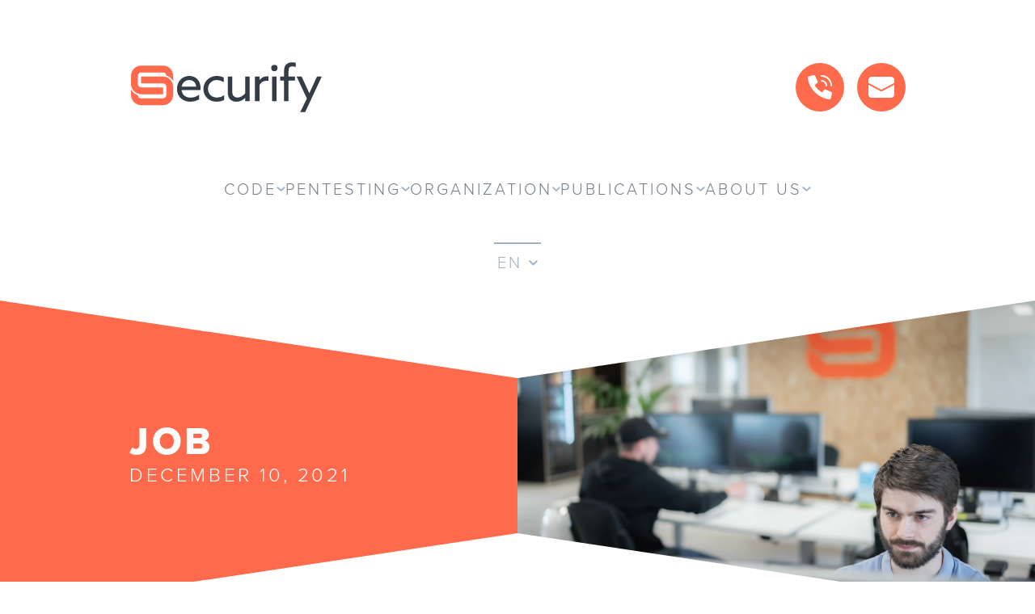

--- FILE ---
content_type: text/html; charset=utf-8
request_url: https://www.securify.nl/en/jobs/application-security-specialist/
body_size: 23474
content:
<!DOCTYPE html><html lang="en"><head><meta charSet="utf-8"/><meta http-equiv="x-ua-compatible" content="ie=edge"/><meta name="viewport" content="width=device-width, initial-scale=1, shrink-to-fit=no"/><script data-cookieconsent="ignore">
          window.dataLayer = window.dataLayer || [];
          function gtag() {
            dataLayer.push(arguments);
          }
          gtag('consent', 'default', {
            'ad_personalization': 'denied',
            'ad_storage': 'denied',
            'ad_user_data': 'denied',
            'analytics_storage': 'denied',
            'functionality_storage': 'denied',
            'personalization_storage': 'denied',
            'security_storage': 'granted',
            'wait_for_update': 500,
          });
          gtag("set", "ads_data_redaction", true);
          gtag("set", "url_passthrough", false);
        </script><meta name="generator" content="Gatsby 5.11.0"/><meta data-react-helmet="true" name="msapplication-square70x70" content="https://www.datocms-assets.com/21957/1580831017-securify-icon-01.png?w=70&amp;h=70"/><meta data-react-helmet="true" name="msapplication-square150x150" content="https://www.datocms-assets.com/21957/1580831017-securify-icon-01.png?w=150&amp;h=150"/><meta data-react-helmet="true" name="msapplication-square310x310" content="https://www.datocms-assets.com/21957/1580831017-securify-icon-01.png?w=310&amp;h=310"/><meta data-react-helmet="true" name="msapplication-square310x150" content="https://www.datocms-assets.com/21957/1580831017-securify-icon-01.png?w=310&amp;h=150"/><meta data-react-helmet="true" name="application-name" content="Securify website"/><meta data-react-helmet="true" property="og:title" content="Agile Security Specialist (appsec / code heavy)"/><meta data-react-helmet="true" name="twitter:title" content="Agile Security Specialist (appsec / code heavy)"/><meta data-react-helmet="true" name="description" content="Securify provides reality checks to lower security risks and build up resilience against threats. Agile Security, Pentesting (scenario-based) and Red Teaming."/><meta data-react-helmet="true" property="og:description" content="Securify provides reality checks to lower security risks and build up resilience against threats. Agile Security, Pentesting (scenario-based) and Red Teaming."/><meta data-react-helmet="true" name="twitter:description" content="Securify provides reality checks to lower security risks and build up resilience against threats. Agile Security, Pentesting (scenario-based) and Red Teaming."/><meta data-react-helmet="true" name="twitter:card" content="summary_large_image"/><meta data-react-helmet="true" property="article:modified_time" content="2022-03-28T16:28:58Z"/><meta data-react-helmet="true" property="article:published_time" content="2020-06-24T13:36:14Z"/><meta data-react-helmet="true" property="og:locale" content="en_EN"/><meta data-react-helmet="true" property="og:type" content="article"/><meta data-react-helmet="true" property="og:image" content="https://www.datocms-assets.com/21957/1639138706-securify-02747.jpg?w=1000&amp;fit=max&amp;fm=jpg"/><meta data-react-helmet="true" name="twitter:image" content="https://www.datocms-assets.com/21957/1639138706-securify-02747.jpg?w=1000&amp;fit=max&amp;fm=jpg"/><meta data-react-helmet="true" property="og:image:width" content="2560"/><meta data-react-helmet="true" property="og:image:height" content="1613"/><meta data-react-helmet="true" property="og:image:alt" content="Application security specialist"/><meta data-react-helmet="true" property="twitter:image:alt" content="Application security specialist"/><style data-href="/styles.0f5c145b1a92396091d5.css" data-identity="gatsby-global-css">@charset "UTF-8";@import url(https://use.typekit.net/yif6wya.css);.button{align-items:center;background:#ecf0f4;border:0;box-shadow:0 2px 4px rgba(42,42,50,.2);color:#343d47;cursor:pointer;display:inline-flex;font-size:1.1875rem;font-weight:300;height:3rem;justify-content:center;letter-spacing:.15em;line-height:2.25rem;outline:0 none;padding:0 1.5rem;text-transform:uppercase;transition:filter .2s ease;white-space:nowrap}@media screen and (min-width:960px){.button{font-size:1.25rem;line-height:2.25rem}}.button:focus,.button:hover{filter:brightness(1.2);outline:0 none;text-decoration:none}.button:disabled{background:#ecf0f4;color:#757e88;cursor:not-allowed}.button:disabled:active,.button:disabled:hover{filter:none}.button--primary{background:#ff6a4d;color:#fff}.button--secondary{background:#343d47;color:#fff}.button--clear{background:transparent;box-shadow:none;color:#343d47}.button--clear:focus,.button--clear:hover{filter:none;text-decoration:underline}.button--icon{border-radius:50%;box-shadow:none;height:3.75rem;padding:.75rem;width:3.75rem}.button--icon img{max-height:100%;max-width:100%}@keyframes spinner{0%{transform:rotate(0deg)}to{transform:rotate(1turn)}}.button--loading:after{animation:spinner 1.5s linear infinite;animation-play-state:inherit;border:5px solid #a0b1c4;border-bottom-color:#343d47;border-radius:50%;content:"";height:1.5rem;margin-left:.75rem;width:1.5rem;will-change:transform}.dropdown{position:relative}.dropdown .dropdown__trigger svg{transition:transform .1s ease}.dropdown .dropdown__trigger span+svg{margin-left:.5rem}.dropdown .dropdown__content{background:#fff;box-shadow:0 2px 4px rgba(42,42,50,.2);padding:0 1.5rem;position:absolute;right:-.75rem;top:100%;transform:scaleY(0);transform-origin:top center;transition:transform .1s ease-out;z-index:5}.dropdown--open .dropdown__trigger svg{transform:rotate(-180deg)}.dropdown--open .dropdown__content{transform:scaleY(1)}.link-list{margin:1.5rem 0;padding:0}.link-list__item{font-size:1.1875rem;line-height:2.25rem;list-style:none}@media screen and (min-width:960px){.link-list__item{font-size:1.25rem;line-height:2.25rem}}.link-list--horizontal{display:flex;flex-wrap:wrap}.link-list--horizontal .link-list__item{margin-right:1rem}.link-list--horizontal .link-list__item:last-child{margin-right:0}.link-list--vertical .link-list__item{margin-bottom:.75rem}.link-list--vertical .link-list__item:last-child{margin-bottom:0}.link-list__dropdown{display:inline}.link-list__dropdown .dropdown__trigger{height:auto;padding:.5rem}.link-list__dropdown .dropdown__content{display:flex;flex-direction:column}.link-list__sublink{border-bottom:1px solid #ecf0f4;color:#2a2a32;padding:.75rem 0;white-space:nowrap}.link-list__sublink:last-of-type{border-bottom:0}
/*!
  Theme: Default
  Description: Original highlight.js style
  Author: (c) Ivan Sagalaev <maniac@softwaremaniacs.org>
  Maintainer: @highlightjs/core-team
  Website: https://highlightjs.org/
  License: see project LICENSE
  Touched: 2021
*/pre code.hljs{display:block;overflow-x:auto;padding:1em}code.hljs{padding:3px 5px}.hljs{background:#f3f3f3;color:#444}.hljs-comment{color:#697070}.hljs-punctuation,.hljs-tag{color:#444a}.hljs-tag .hljs-attr,.hljs-tag .hljs-name{color:#444}.hljs-attribute,.hljs-doctag,.hljs-keyword,.hljs-meta .hljs-keyword,.hljs-name,.hljs-selector-tag{font-weight:700}.hljs-deletion,.hljs-number,.hljs-quote,.hljs-selector-class,.hljs-selector-id,.hljs-string,.hljs-template-tag,.hljs-type{color:#800}.hljs-section,.hljs-title{color:#800;font-weight:700}.hljs-link,.hljs-operator,.hljs-regexp,.hljs-selector-attr,.hljs-selector-pseudo,.hljs-symbol,.hljs-template-variable,.hljs-variable{color:#ab5656}.hljs-literal{color:#695}.hljs-addition,.hljs-built_in,.hljs-bullet,.hljs-code{color:#397300}.hljs-meta{color:#1f7199}.hljs-meta .hljs-string{color:#38a}.hljs-emphasis{font-style:italic}.hljs-strong{font-weight:700}.footer{background:#343d47;color:#fff;padding:1.5rem 0;position:relative}@media screen and (min-width:960px){.footer{padding:3rem 0}}.footer__container{margin:0 auto;max-width:68rem;padding:0 1rem}@media screen and (min-width:960px){.footer__container{padding:0 4rem}}.footer__top{display:flex;flex-wrap:wrap;margin:0 -1rem}@media screen and (min-width:960px){.footer__top{margin:0 -4rem}}.footer__logo{fill:#fff;align-items:center;display:flex;flex:1 1 15rem;justify-content:center;margin:1.5rem 0;padding:0 1rem}@media screen and (min-width:960px){.footer__logo{padding:0 4rem}}.footer__logo svg{max-width:15rem}.footer__info{flex:1 1 15rem;padding:0 1rem}@media screen and (min-width:960px){.footer__info{padding:0 4rem}}.footer__info a{color:#fff}.footer__bottom{align-items:center;display:flex;flex-direction:column;padding-top:1.5rem}.footer__bottom:before{border-top:1px solid #a0b1c4;content:"";left:0;position:absolute;right:0}.footer__navigation{color:#757e88;font-size:1.375rem;font-weight:300;letter-spacing:.15em;line-height:2.25rem;text-transform:uppercase}@media screen and (min-width:960px){.footer__navigation{font-size:1.5rem;line-height:2.25rem}}.footer__navigation .link-list__item:before,.footer__navigation .link-list__link{color:#a0b1c4}.footer__copyright{color:#a0b1c4;margin-top:6rem}.HeaderNavigation-module--h1--9ae21,.footer__copyright,h1{font-weight:300;letter-spacing:.15em;text-transform:uppercase}.HeaderNavigation-module--h1--9ae21,h1{color:#ff6a4d;font-size:2.25rem;font-weight:800;letter-spacing:.075em;line-height:3rem;margin:1.5rem 0}@media screen and (min-width:960px){.HeaderNavigation-module--h1--9ae21,h1{font-size:3rem;line-height:4.5rem;line-height:3.75rem}}.HeaderNavigation-module--h2--bf8e7,h2{color:#ff6a4d;font-size:1.875rem;font-weight:300;font-weight:800;letter-spacing:.15em;letter-spacing:.075em;line-height:3rem;margin:1.5rem 0;text-transform:uppercase}@media screen and (min-width:960px){.HeaderNavigation-module--h2--bf8e7,h2{font-size:2.5rem;line-height:3.75rem;line-height:3rem}}.HeaderNavigation-module--h3--4d08f,h3{color:#ff6a4d;font-size:1.5rem;font-weight:300;font-weight:700;letter-spacing:.15em;letter-spacing:.075em;line-height:2.25rem;margin:1.5rem 0;text-transform:uppercase}@media screen and (min-width:960px){.HeaderNavigation-module--h3--4d08f,h3{font-size:2rem;line-height:3rem}}.HeaderNavigation-module--h4--c82df,h4{color:#ff6a4d;font-size:1.375rem;font-weight:300;font-weight:700;letter-spacing:.15em;letter-spacing:.075em;line-height:2.25rem;margin:1.5rem 0;text-transform:uppercase}@media screen and (min-width:960px){.HeaderNavigation-module--h4--c82df,h4{font-size:1.5rem;line-height:2.25rem}}.HeaderNavigation-module--h5--0bb37,h5{color:#ff6a4d;font-size:1.1875rem;font-weight:300;font-weight:700;letter-spacing:.15em;letter-spacing:.075em;line-height:2.25rem;margin:1.5rem 0;text-transform:uppercase}@media screen and (min-width:960px){.HeaderNavigation-module--h5--0bb37,h5{font-size:1.25rem;line-height:2.25rem}}.HeaderNavigation-module--h6--6d2f7,h6{color:#ff6a4d;font-size:1rem;font-weight:300;font-weight:700;letter-spacing:.15em;letter-spacing:.075em;line-height:1.5rem;margin:1.5rem 0;text-transform:uppercase}@media screen and (min-width:960px){.HeaderNavigation-module--h6--6d2f7,h6{font-size:1rem;line-height:1.5rem}}.HeaderNavigation-module--small--2e5c6,small{font-size:.75rem;line-height:1.5rem}@media screen and (min-width:960px){.HeaderNavigation-module--small--2e5c6,small{font-size:.8rem;line-height:1.5rem}}.HeaderNavigation-module--list--check--2b927{list-style:none;margin:0;padding:0}.HeaderNavigation-module--list--check--2b927 li{display:flex;margin:1.5rem 0}.HeaderNavigation-module--list--check--2b927 li:before{content:url('data:image/svg+xml;utf8,<svg xmlns="http://www.w3.org/2000/svg" width="32" height="32" viewBox="0 0 32 32"><path fill="%23FF6A4D" d="M16,0A16,16,0,1,0,32,16,16,16,0,0,0,16,0ZM13,22.414,7.586,17,9,15.586l4,4,10-10L24.414,11Z"/></svg>');height:2rem;margin-right:1.5rem;width:2rem}.HeaderNavigation-module--checkmark--0c674:before{content:url('data:image/svg+xml;utf8,<svg width="16" height="12" viewBox="0 0 16 12" fill="none" xmlns="http://www.w3.org/2000/svg"><path d="M5.54972 9.15L14.0247 0.675C14.2247 0.475 14.4581 0.375 14.7247 0.375C14.9914 0.375 15.2247 0.475 15.4247 0.675C15.6247 0.875 15.7247 1.1125 15.7247 1.3875C15.7247 1.6625 15.6247 1.9 15.4247 2.1L6.24972 11.3C6.04972 11.5 5.81639 11.6 5.54972 11.6C5.28305 11.6 5.04972 11.5 4.84972 11.3L0.549719 7C0.349719 6.8 0.253885 6.5625 0.262219 6.2875C0.270552 6.0125 0.374719 5.775 0.574719 5.575C0.774719 5.375 1.01222 5.275 1.28722 5.275C1.56222 5.275 1.79972 5.375 1.99972 5.575L5.54972 9.15Z" fill="%23343D47"/></svg>')}.HeaderNavigation-module--note-indicator--900ea{color:#ff6a4d;display:inline-block;margin-right:.25rem}.HeaderNavigation-module--layout-template-2025--24bf5 .HeaderNavigation-module--h2--bf8e7,.HeaderNavigation-module--layout-template-2025--24bf5 h2{font-size:3rem;letter-spacing:normal;line-height:3rem;margin:3rem auto;max-width:47.5rem;text-transform:none}@media screen and (max-width:992px){.HeaderNavigation-module--layout-template-2025--24bf5 .HeaderNavigation-module--h2--bf8e7,.HeaderNavigation-module--layout-template-2025--24bf5 h2{margin:1.5rem 3.75rem}}@media screen and (max-width:768px){.HeaderNavigation-module--layout-template-2025--24bf5 .HeaderNavigation-module--h2--bf8e7,.HeaderNavigation-module--layout-template-2025--24bf5 h2{font-size:30px;font-weight:700;line-height:45px;margin:1.5rem auto;max-width:38rem;text-align:center}}.HeaderNavigation-module--nav--a83d6{align-items:center;display:flex;flex:0 0 100%;flex-direction:column;padding-bottom:1.5rem}@media screen and (min-width:1920px){.HeaderNavigation-module--nav--a83d6{flex:0 0 68rem;padding:0 4rem}}.HeaderNavigation-module--list--7c0d0{display:flex;flex-direction:column;list-style:none;margin:1.5rem 0;padding:0}@media screen and (min-width:960px){.HeaderNavigation-module--list--7c0d0{color:#757e88;flex-direction:row;gap:1rem}}.HeaderNavigation-module--listItem--12ae3{display:flex;font-size:1.1875rem;justify-content:center;line-height:2.25rem;margin-bottom:.75rem;position:relative}@media screen and (min-width:960px){.HeaderNavigation-module--listItem--12ae3{font-size:1.25rem;line-height:2.25rem}}.HeaderNavigation-module--listItem--12ae3:last-of-type{margin-bottom:0}@media screen and (min-width:960px){.HeaderNavigation-module--listItem--12ae3{margin-bottom:0}}.HeaderNavigation-module--link--9d1b6{color:#fff;font-size:1.1875rem;font-weight:300;letter-spacing:.15em;line-height:2.25rem;position:relative;text-transform:uppercase}@media screen and (min-width:960px){.HeaderNavigation-module--link--9d1b6{font-size:1.25rem;line-height:2.25rem}}.HeaderNavigation-module--link--9d1b6:active,.HeaderNavigation-module--link--9d1b6:focus,.HeaderNavigation-module--link--9d1b6:hover{text-decoration:none}.HeaderNavigation-module--link--9d1b6:after{border-bottom:.1em solid;content:"";left:0;position:absolute;right:0;top:100%;transform:scaleX(0);transform-origin:left center;transition:transform .2s ease;width:100%}.HeaderNavigation-module--link--9d1b6:active:after,.HeaderNavigation-module--link--9d1b6:focus:after,.HeaderNavigation-module--link--9d1b6:hover:after{transform:scaleX(1)}@media screen and (min-width:960px){.HeaderNavigation-module--link--9d1b6{color:#757e88}}.HeaderNavigation-module--activeLink--945f0{color:#ff6a4d}.HeaderNavigation-module--subnav--d0b52{animation-duration:.1s;animation-timing-function:ease-out;background:#fff;box-shadow:0 2px 4px rgba(42,42,50,.2);margin-top:.75rem;padding:0 1.5rem;position:absolute;top:100%;transform-origin:top center;z-index:5}@media screen and (min-width:960px){.HeaderNavigation-module--subnav--d0b52{left:-1.5rem}}.HeaderNavigation-module--subnav--d0b52[data-state=open]{animation-name:HeaderNavigation-module--slideDown--35ce7}.HeaderNavigation-module--subnav--d0b52[data-state=closed]{animation-name:HeaderNavigation-module--slideUp--12c58}.HeaderNavigation-module--subnav--d0b52 .HeaderNavigation-module--list--7c0d0{margin:0}@media screen and (min-width:960px){.HeaderNavigation-module--subnav--d0b52 .HeaderNavigation-module--list--7c0d0{flex-direction:column;gap:0}}.HeaderNavigation-module--subnav--d0b52 .HeaderNavigation-module--listItem--12ae3{border-bottom:1px solid #ecf0f4;margin:0;padding:.75rem 0;white-space:nowrap}@media screen and (min-width:960px){.HeaderNavigation-module--subnav--d0b52 .HeaderNavigation-module--listItem--12ae3{justify-content:flex-start}}.HeaderNavigation-module--subnav--d0b52 .HeaderNavigation-module--listItem--12ae3:last-of-type{border-bottom:none}.HeaderNavigation-module--subnav--d0b52 .HeaderNavigation-module--link--9d1b6{color:#757e88;font-size:1rem;line-height:1.5rem}@media screen and (min-width:960px){.HeaderNavigation-module--subnav--d0b52 .HeaderNavigation-module--link--9d1b6{font-size:1rem;line-height:1.5rem}}.HeaderNavigation-module--subnav--d0b52 .HeaderNavigation-module--activeLink--945f0{color:#ff6a4d}.HeaderNavigation-module--subnavTrigger--71bb2{align-items:center;background:none;border:none;display:flex;flex-direction:row;gap:.5rem;outline:none;padding:0}.HeaderNavigation-module--subnavTrigger--71bb2 svg{transition:transform .1s ease}.HeaderNavigation-module--subnavTrigger--71bb2[data-state=open] svg{transform:rotate(180deg)}@keyframes HeaderNavigation-module--slideDown--35ce7{0%{transform:scaleY(0)}to{transform:scaleY(1)}}@keyframes HeaderNavigation-module--slideUp--12c58{0%{transform:scaleY(1)}to{transform:scaleY(0)}}.header__language-switcher{display:flex;font-weight:300;justify-content:center;letter-spacing:.15em;margin:0 auto 1.5rem;max-width:68rem;order:1;text-transform:uppercase}@media screen and (min-width:110rem){.header__language-switcher{margin-bottom:0}}.header__language-switcher .link-list--horizontal{margin:0}.header__language-switcher .link-list--horizontal .link-list__item--active .link-list__link{color:#ff6a4d}.header__language-switcher .dropdown__trigger{border-top:.15rem solid #a0b1c4;color:#a0b1c4;padding:0 .25rem}.header__language-switcher .link-list__item:after,.header__language-switcher .link-list__link{color:#a0b1c4}.header{align-content:flex-start;display:flex;flex-wrap:wrap;margin:0 auto;max-height:6rem;max-width:68rem;overflow:hidden;padding:0 1rem;position:relative;transition:background-color .2s ease}@media screen and (min-width:960px){.header{max-height:none;overflow:visible;padding:1.5rem 4rem 0}}@media screen and (min-width:1920px){.header{align-items:center;max-width:102rem;padding:0}}.header__toggle{fill:#a0b1c4;height:4.5rem;margin:1.5rem 0;padding:0;width:1.5rem}@media screen and (min-width:960px){.header__toggle{display:none}}.header__logo{fill:#343d47;align-items:center;color:#ff6a4d;display:flex;flex-basis:calc(100% - 1.5rem);flex-grow:1;flex-shrink:0;height:4.5rem;justify-content:center;margin:1.5rem 0;padding-left:1.5rem}.header__logo a{display:flex;width:9rem}.header__logo path{fill:inherit;transition:fill .2s ease}.header__logo path.main{fill:currentColor}@media screen and (min-width:960px){.header__logo{flex:1 0 50%;justify-content:flex-start;margin:3rem 0;padding-left:0;padding-right:0}.header__logo a{width:15rem}}@media screen and (min-width:1920px){.header__logo{flex:1 0;justify-content:flex-end;margin-right:2rem}}.header__call-to-action{align-items:center;display:flex;flex:1 0 50%;justify-content:flex-end;margin:1.5rem 0}.header__call-to-action .button:first-child{margin-right:1rem}@media screen and (min-width:960px){.header__call-to-action{margin:3rem 0}}@media screen and (min-width:1920px){.header__call-to-action{flex:1 0;justify-content:flex-start;margin-left:6rem;order:1}}@media screen and (max-width:959px){.header__call-to-action{display:none}}.header__language-switcher .link-list--horizontal .link-list__link{position:relative;text-decoration:none}.header__language-switcher .link-list--horizontal .link-list__link:after{border-bottom:.15rem solid;content:"";left:0;position:absolute;right:0;top:100%;transform:scaleX(0);transform-origin:left center;transition:transform .2s ease;width:100%}.header__language-switcher .link-list--horizontal .link-list__link:active:after,.header__language-switcher .link-list--horizontal .link-list__link:hover:after{transform:scaleX(1)}.header__language-switcher .link-list--horizontal .link-list__item--active .link-list__link:after{border-bottom:.15rem solid;transform:scaleX(1)}.header--menu-open{background-color:#343d47;max-height:calc(100vh + 3rem);min-height:calc(100vh + 3rem)}.header--menu-open .header__logo{fill:#fff}.sticky-call-to-action-module--h1--fe28c,h1{color:#ff6a4d;font-size:2.25rem;font-weight:300;font-weight:800;letter-spacing:.15em;letter-spacing:.075em;line-height:3rem;margin:1.5rem 0;text-transform:uppercase}@media screen and (min-width:960px){.sticky-call-to-action-module--h1--fe28c,h1{font-size:3rem;line-height:4.5rem;line-height:3.75rem}}.sticky-call-to-action-module--h2--bb45f,h2{color:#ff6a4d;font-size:1.875rem;font-weight:300;font-weight:800;letter-spacing:.15em;letter-spacing:.075em;line-height:3rem;margin:1.5rem 0;text-transform:uppercase}@media screen and (min-width:960px){.sticky-call-to-action-module--h2--bb45f,h2{font-size:2.5rem;line-height:3.75rem;line-height:3rem}}.sticky-call-to-action-module--h3--b0900,h3{color:#ff6a4d;font-size:1.5rem;font-weight:300;font-weight:700;letter-spacing:.15em;letter-spacing:.075em;line-height:2.25rem;margin:1.5rem 0;text-transform:uppercase}@media screen and (min-width:960px){.sticky-call-to-action-module--h3--b0900,h3{font-size:2rem;line-height:3rem}}.sticky-call-to-action-module--h4--f1e94,h4{color:#ff6a4d;font-size:1.375rem;font-weight:300;font-weight:700;letter-spacing:.15em;letter-spacing:.075em;line-height:2.25rem;margin:1.5rem 0;text-transform:uppercase}@media screen and (min-width:960px){.sticky-call-to-action-module--h4--f1e94,h4{font-size:1.5rem;line-height:2.25rem}}.sticky-call-to-action-module--h5--a18c0,h5{color:#ff6a4d;font-size:1.1875rem;font-weight:300;font-weight:700;letter-spacing:.15em;letter-spacing:.075em;line-height:2.25rem;margin:1.5rem 0;text-transform:uppercase}@media screen and (min-width:960px){.sticky-call-to-action-module--h5--a18c0,h5{font-size:1.25rem;line-height:2.25rem}}.sticky-call-to-action-module--h6--4c3ab,h6{color:#ff6a4d;font-size:1rem;font-weight:300;font-weight:700;letter-spacing:.15em;letter-spacing:.075em;line-height:1.5rem;margin:1.5rem 0;text-transform:uppercase}@media screen and (min-width:960px){.sticky-call-to-action-module--h6--4c3ab,h6{font-size:1rem;line-height:1.5rem}}.sticky-call-to-action-module--small--b692c,small{font-size:.75rem;line-height:1.5rem}@media screen and (min-width:960px){.sticky-call-to-action-module--small--b692c,small{font-size:.8rem;line-height:1.5rem}}.sticky-call-to-action-module--list--check--68a69{list-style:none;margin:0;padding:0}.sticky-call-to-action-module--list--check--68a69 li{display:flex;margin:1.5rem 0}.sticky-call-to-action-module--list--check--68a69 li:before{content:url('data:image/svg+xml;utf8,<svg xmlns="http://www.w3.org/2000/svg" width="32" height="32" viewBox="0 0 32 32"><path fill="%23FF6A4D" d="M16,0A16,16,0,1,0,32,16,16,16,0,0,0,16,0ZM13,22.414,7.586,17,9,15.586l4,4,10-10L24.414,11Z"/></svg>');height:2rem;margin-right:1.5rem;width:2rem}.sticky-call-to-action-module--checkmark--2989f:before{content:url('data:image/svg+xml;utf8,<svg width="16" height="12" viewBox="0 0 16 12" fill="none" xmlns="http://www.w3.org/2000/svg"><path d="M5.54972 9.15L14.0247 0.675C14.2247 0.475 14.4581 0.375 14.7247 0.375C14.9914 0.375 15.2247 0.475 15.4247 0.675C15.6247 0.875 15.7247 1.1125 15.7247 1.3875C15.7247 1.6625 15.6247 1.9 15.4247 2.1L6.24972 11.3C6.04972 11.5 5.81639 11.6 5.54972 11.6C5.28305 11.6 5.04972 11.5 4.84972 11.3L0.549719 7C0.349719 6.8 0.253885 6.5625 0.262219 6.2875C0.270552 6.0125 0.374719 5.775 0.574719 5.575C0.774719 5.375 1.01222 5.275 1.28722 5.275C1.56222 5.275 1.79972 5.375 1.99972 5.575L5.54972 9.15Z" fill="%23343D47"/></svg>')}.sticky-call-to-action-module--note-indicator--76157{color:#ff6a4d;display:inline-block;margin-right:.25rem}.sticky-call-to-action-module--layout-template-2025--d25ac .sticky-call-to-action-module--h2--bb45f,.sticky-call-to-action-module--layout-template-2025--d25ac h2{font-size:3rem;letter-spacing:normal;line-height:3rem;margin:3rem auto;max-width:47.5rem;text-transform:none}@media screen and (max-width:992px){.sticky-call-to-action-module--layout-template-2025--d25ac .sticky-call-to-action-module--h2--bb45f,.sticky-call-to-action-module--layout-template-2025--d25ac h2{margin:1.5rem 3.75rem}}@media screen and (max-width:768px){.sticky-call-to-action-module--layout-template-2025--d25ac .sticky-call-to-action-module--h2--bb45f,.sticky-call-to-action-module--layout-template-2025--d25ac h2{font-size:30px;font-weight:700;line-height:45px;margin:1.5rem auto;max-width:38rem;text-align:center}}.sticky-call-to-action-module--container--9b214{background-color:#fff;border:1px solid #ecf0f4;bottom:0;box-shadow:4px 8px 8px rgba(42,42,50,.4);max-height:50vh;overflow:auto;position:fixed;right:0;width:100%;z-index:4}@media screen and (min-width:960px){.sticky-call-to-action-module--container--9b214{bottom:.75rem;max-height:calc(70vh - 1.5rem);max-width:22rem;right:.5rem;width:auto}}.sticky-call-to-action-module--part--3607a{border-bottom:1px solid #ecf0f4;padding:.75rem 2rem .75rem 1rem}.sticky-call-to-action-module--title--0cf68{color:#2a2a32;margin:0}.sticky-call-to-action-module--subtitle--32fb3{color:#ff6a4d}.sticky-call-to-action-module--text--aea0b p{margin:0}.sticky-call-to-action-module--text--aea0b img{max-width:100%}.sticky-call-to-action-module--buttonIcon--a4a91{margin-right:1rem;max-height:1.5rem}.sticky-call-to-action-module--closeButton--b4b53{background-color:transparent;border:0;cursor:pointer;font-size:1.1875rem;line-height:2.25rem;padding:0;position:absolute;right:0;top:0;width:2rem}@media screen and (min-width:960px){.sticky-call-to-action-module--closeButton--b4b53{font-size:1.25rem;line-height:2.25rem}}
/*! normalize.css v8.0.1 | MIT License | github.com/necolas/normalize.css */html{-webkit-text-size-adjust:100%;line-height:1.15}body{margin:0}main{display:block}h1{font-size:2em;margin:.67em 0}hr{box-sizing:content-box;height:0;overflow:visible}pre{font-family:monospace,monospace;font-size:1em}a{background-color:transparent}abbr[title]{border-bottom:none;text-decoration:underline;-webkit-text-decoration:underline dotted;text-decoration:underline dotted}b,strong{font-weight:bolder}code,kbd,samp{font-family:monospace,monospace;font-size:1em}small{font-size:80%}sub,sup{font-size:75%;line-height:0;position:relative;vertical-align:baseline}sub{bottom:-.25em}sup{top:-.5em}img{border-style:none}button,input,optgroup,select,textarea{font-family:inherit;font-size:100%;line-height:1.15;margin:0}button,input{overflow:visible}button,select{text-transform:none}[type=button],[type=reset],[type=submit],button{-webkit-appearance:button}[type=button]::-moz-focus-inner,[type=reset]::-moz-focus-inner,[type=submit]::-moz-focus-inner,button::-moz-focus-inner{border-style:none;padding:0}[type=button]:-moz-focusring,[type=reset]:-moz-focusring,[type=submit]:-moz-focusring,button:-moz-focusring{outline:1px dotted ButtonText}fieldset{padding:.35em .75em .625em}legend{box-sizing:border-box;color:inherit;display:table;max-width:100%;padding:0;white-space:normal}progress{vertical-align:baseline}textarea{overflow:auto}[type=checkbox],[type=radio]{box-sizing:border-box;padding:0}[type=number]::-webkit-inner-spin-button,[type=number]::-webkit-outer-spin-button{height:auto}[type=search]{-webkit-appearance:textfield;outline-offset:-2px}[type=search]::-webkit-search-decoration{-webkit-appearance:none}::-webkit-file-upload-button{-webkit-appearance:button;font:inherit}details{display:block}summary{display:list-item}[hidden],template{display:none}*{box-sizing:border-box}html{scroll-behavior:smooth}.visually-hidden{clip:rect(1px 1px 1px 1px);clip:rect(1px,1px,1px,1px);height:1px;overflow:hidden;position:absolute!important;white-space:nowrap;width:1px}.article-navigation{padding-top:3rem;position:-webkit-sticky;position:sticky;text-align:right;top:0}.article-navigation__title{color:#343d47;margin:0}.article-navigation__list{align-items:flex-end;display:flex;flex-direction:column;list-style:none;margin:0;padding:0}.article-navigation__list li{max-width:20rem;overflow:hidden;padding-left:1rem;text-overflow:ellipsis;white-space:nowrap}.article-navigation__list p{margin:0}.article-navigation__item{color:#757e88;margin:1.5rem 0}.BackgroundImage-module--image--3e597{height:100%;min-width:100%;position:absolute}.Headline-module--h1--8150a,h1{color:#ff6a4d;font-size:2.25rem;font-weight:300;font-weight:800;letter-spacing:.15em;letter-spacing:.075em;line-height:3rem;margin:1.5rem 0;text-transform:uppercase}@media screen and (min-width:960px){.Headline-module--h1--8150a,h1{font-size:3rem;line-height:4.5rem;line-height:3.75rem}}.Headline-module--h2--82277,h2{color:#ff6a4d;font-size:1.875rem;font-weight:300;font-weight:800;letter-spacing:.15em;letter-spacing:.075em;line-height:3rem;margin:1.5rem 0;text-transform:uppercase}@media screen and (min-width:960px){.Headline-module--h2--82277,h2{font-size:2.5rem;line-height:3.75rem;line-height:3rem}}.Headline-module--h3--5ca38,h3{color:#ff6a4d;font-size:1.5rem;font-weight:300;font-weight:700;letter-spacing:.15em;letter-spacing:.075em;line-height:2.25rem;margin:1.5rem 0;text-transform:uppercase}@media screen and (min-width:960px){.Headline-module--h3--5ca38,h3{font-size:2rem;line-height:3rem}}.Headline-module--h4--c69f1,h4{color:#ff6a4d;font-size:1.375rem;font-weight:300;font-weight:700;letter-spacing:.15em;letter-spacing:.075em;line-height:2.25rem;margin:1.5rem 0;text-transform:uppercase}@media screen and (min-width:960px){.Headline-module--h4--c69f1,h4{font-size:1.5rem;line-height:2.25rem}}.Headline-module--h5--b65e0,h5{color:#ff6a4d;font-size:1.1875rem;font-weight:300;font-weight:700;letter-spacing:.15em;letter-spacing:.075em;line-height:2.25rem;margin:1.5rem 0;text-transform:uppercase}@media screen and (min-width:960px){.Headline-module--h5--b65e0,h5{font-size:1.25rem;line-height:2.25rem}}.Headline-module--h6--37ff6,h6{color:#ff6a4d;font-size:1rem;font-weight:300;font-weight:700;letter-spacing:.15em;letter-spacing:.075em;line-height:1.5rem;margin:1.5rem 0;text-transform:uppercase}@media screen and (min-width:960px){.Headline-module--h6--37ff6,h6{font-size:1rem;line-height:1.5rem}}.Headline-module--small--3fc09,small{font-size:.75rem;line-height:1.5rem}@media screen and (min-width:960px){.Headline-module--small--3fc09,small{font-size:.8rem;line-height:1.5rem}}.Headline-module--list--check--40a4b{list-style:none;margin:0;padding:0}.Headline-module--list--check--40a4b li{display:flex;margin:1.5rem 0}.Headline-module--list--check--40a4b li:before{content:url('data:image/svg+xml;utf8,<svg xmlns="http://www.w3.org/2000/svg" width="32" height="32" viewBox="0 0 32 32"><path fill="%23FF6A4D" d="M16,0A16,16,0,1,0,32,16,16,16,0,0,0,16,0ZM13,22.414,7.586,17,9,15.586l4,4,10-10L24.414,11Z"/></svg>');height:2rem;margin-right:1.5rem;width:2rem}.Headline-module--checkmark--3f7ee:before{content:url('data:image/svg+xml;utf8,<svg width="16" height="12" viewBox="0 0 16 12" fill="none" xmlns="http://www.w3.org/2000/svg"><path d="M5.54972 9.15L14.0247 0.675C14.2247 0.475 14.4581 0.375 14.7247 0.375C14.9914 0.375 15.2247 0.475 15.4247 0.675C15.6247 0.875 15.7247 1.1125 15.7247 1.3875C15.7247 1.6625 15.6247 1.9 15.4247 2.1L6.24972 11.3C6.04972 11.5 5.81639 11.6 5.54972 11.6C5.28305 11.6 5.04972 11.5 4.84972 11.3L0.549719 7C0.349719 6.8 0.253885 6.5625 0.262219 6.2875C0.270552 6.0125 0.374719 5.775 0.574719 5.575C0.774719 5.375 1.01222 5.275 1.28722 5.275C1.56222 5.275 1.79972 5.375 1.99972 5.575L5.54972 9.15Z" fill="%23343D47"/></svg>')}.Headline-module--note-indicator--79693{color:#ff6a4d;display:inline-block;margin-right:.25rem}.Headline-module--layout-template-2025--420b3 .Headline-module--h2--82277,.Headline-module--layout-template-2025--420b3 h2{font-size:3rem;letter-spacing:normal;line-height:3rem;margin:3rem auto;max-width:47.5rem;text-transform:none}@media screen and (max-width:992px){.Headline-module--layout-template-2025--420b3 .Headline-module--h2--82277,.Headline-module--layout-template-2025--420b3 h2{margin:1.5rem 3.75rem}}@media screen and (max-width:768px){.Headline-module--layout-template-2025--420b3 .Headline-module--h2--82277,.Headline-module--layout-template-2025--420b3 h2{font-size:30px;font-weight:700;line-height:45px;margin:1.5rem auto;max-width:38rem;text-align:center}}.Headline-module--headline--84268{display:flex;flex-direction:column;flex-grow:1;margin:4.5rem 0;padding:0 1rem;text-align:center}@media screen and (min-width:960px){.Headline-module--headline--84268{margin:7.5rem 0;max-width:34rem;padding:0 4rem}}.Headline-module--heading--b32be{word-wrap:normal;color:inherit;font-size:1.5rem;line-height:2.25rem;line-height:3rem!important;margin:0;overflow:hidden;text-overflow:ellipsis}@media screen and (min-width:960px){.Headline-module--heading--b32be{font-size:2rem;font-size:2.25rem;line-height:3rem}}@media screen and (min-width:960px)and (min-width:960px){.Headline-module--heading--b32be{font-size:3rem;line-height:4.5rem}}.Headline-module--postHeading--880d5,.Headline-module--preHeading--08a47{font-size:1.1875rem;font-weight:300;letter-spacing:.15em;line-height:2.25rem;text-transform:uppercase}@media screen and (min-width:960px){.Headline-module--postHeading--880d5,.Headline-module--preHeading--08a47{font-size:1.25rem;font-size:1.375rem;line-height:2.25rem}}@media screen and (min-width:960px)and (min-width:960px){.Headline-module--postHeading--880d5,.Headline-module--preHeading--08a47{font-size:1.5rem;line-height:2.25rem}}.article-metadata{display:flex;flex-direction:column;padding:0 1.75rem 0 1rem}@media screen and (min-width:960px){.article-metadata{flex-direction:row;padding:0 6.25rem 0 4rem}}@media screen and (min-width:1920px){.article-metadata{align-items:flex-end;flex-direction:column}}.article-metadata__type{align-self:flex-start;background-color:#ff6a4d;color:#fff;font-size:1rem;line-height:1.5rem;margin-left:-1rem;margin-right:-1rem;padding:0 1rem;position:relative;text-align:right}@media screen and (min-width:960px){.article-metadata__type{font-size:1rem;line-height:1.5rem}}.article-metadata__type:after{border-bottom:.75rem solid transparent;border-left:.75rem solid #ff6a4d;border-top:.75rem solid transparent;content:"";height:0;left:100%;position:absolute;width:0}@media screen and (min-width:960px){.article-metadata__type{font-size:1.1875rem;line-height:2.25rem;line-height:4.5rem!important;margin-left:-4rem;margin-right:3rem;padding:0 1rem 0 4rem}}@media screen and (min-width:960px)and (min-width:960px){.article-metadata__type{font-size:1.25rem;line-height:2.25rem}}@media screen and (min-width:960px){.article-metadata__type:before{background-color:#ff6a4d;content:"";height:100%;position:absolute;right:100%;width:calc(50vw - 34rem)}.article-metadata__type:after{align-self:flex-end;border-width:2.25rem}}@media screen and (min-width:1920px){.article-metadata__type{width:calc(100% + 5rem)}}.article-metadata__container{align-items:center;display:flex}@media screen and (min-width:1920px){.article-metadata__container{align-items:flex-end;justify-content:flex-end;margin-top:-3.75rem}}.article-metadata__image{background-color:#343d47;border:.15rem solid #a0b1c4;border-radius:50%;height:3rem;width:3rem}@media screen and (min-width:960px){.article-metadata__image{height:6rem;width:6rem}}.article-metadata__image__img{border-radius:50%}.article-metadata__info{display:flex;flex-direction:column;font-size:1rem;line-height:1.5rem;margin-left:.5rem}@media screen and (min-width:960px){.article-metadata__info{font-size:1rem;line-height:1.5rem}}@media screen and (min-width:1920px){.article-metadata__info{margin-left:2rem;text-align:right;width:10rem}}.article-metadata__author,.article-metadata__date{overflow:hidden;text-overflow:ellipsis;white-space:nowrap}.article-summary{display:flex;flex-direction:column;margin:0 auto;max-width:68rem;width:100%}@media screen and (min-width:1920px){.article-summary{flex-direction:row;max-width:none}.article-summary:after{content:"";flex:1 0}}.article-summary .article-metadata{padding-right:4rem}@media screen and (min-width:1920px){.article-summary .article-metadata{padding-right:3.5rem}}@media screen and (min-width:960px){.article-summary .article-metadata__type{line-height:3rem!important}.article-summary .article-metadata__type:after{border-width:1.5rem}}@media screen and (min-width:1920px){.article-summary .article-metadata__type{width:calc(100% + 5rem)}}.article-summary__metadata{flex:1 0}.article-summary__container{max-width:68rem;overflow:hidden;padding:0 1rem;width:100%}@media screen and (min-width:960px){.article-summary__container{padding:0 4rem}}.article-summary__title-link,.article-summary__title-link:focus,.article-summary__title-link:hover{text-decoration:none}.article-summary__title{font-size:1.5rem;line-height:2.25rem}@media screen and (min-width:960px){.article-summary__title{font-size:2rem;line-height:3rem}}.article-summary__excerpt{display:"block";overflow:"hidden";text-overflow:"ellipsis"}.article-summary__excerpt:after{content:" "}.article-summary__link{white-space:nowrap}.highlight{padding:6rem 0;width:100%}@media screen and (min-width:960px){.highlight{padding:9rem 0}}.highlight .article-summary{display:block;width:100%}@media screen and (min-width:1920px){.highlight .article-summary{display:flex;justify-content:flex-end}}.highlight .article-summary:after{display:none}@media screen and (min-width:960px){.highlight .article-summary__metadata{float:right;max-width:34rem;width:100%}}.highlight .article-summary__container{float:right;padding:0 1rem}@media screen and (min-width:960px){.highlight .article-summary__container{max-width:34rem;padding:0 4rem}}.page-list{align-items:flex-end;display:flex;flex-direction:column;flex-grow:1;font-size:1.375rem;font-weight:300;letter-spacing:.15em;line-height:2.25rem;margin:1.5rem;max-width:34rem;text-transform:uppercase}@media screen and (min-width:960px){.page-list{font-size:1.5rem;line-height:2.25rem}}@keyframes slideTitle{0%{opacity:0;transform:translateX(-100%)}to{opacity:1;transform:translateX(0)}}.hero{-webkit-clip-path:polygon(0 0,50% 3rem,100% 0,100% 100%,50% calc(100% - 3rem),0 100%);clip-path:polygon(0 0,50% 3rem,100% 0,100% 100%,50% calc(100% - 3rem),0 100%);display:flex;margin-bottom:-3rem;min-height:12rem;position:relative;z-index:1}.hero+*{padding-top:3rem}@media screen and (min-width:960px){.hero{-webkit-clip-path:polygon(0 0,50% 6rem,100% 0,100% 100%,50% calc(100% - 6rem),0 100%);clip-path:polygon(0 0,50% 6rem,100% 0,100% 100%,50% calc(100% - 6rem),0 100%);margin-bottom:-6rem;min-height:24rem}.hero+*{padding-top:6rem}}.hero+.block-list{padding-top:0}@media screen and (min-width:960px){.hero+.block-list .block-list__block:first-child .block-list__block-content{padding-top:7.5rem}}@media screen and (min-width:102rem){.hero{-webkit-clip-path:polygon(0 0,50% 6.75rem,100% 0,100% 100%,50% calc(100% - 6.75rem),0 100%);clip-path:polygon(0 0,50% 6.75rem,100% 0,100% 100%,50% calc(100% - 6.75rem),0 100%);margin-bottom:-6.75rem;min-height:27rem}.hero+*{padding-top:6.75rem}}@media screen and (min-width:1920px){.hero{-webkit-clip-path:polygon(0 0,50% 7.5rem,100% 0,100% 100%,50% calc(100% - 7.5rem),0 100%);clip-path:polygon(0 0,50% 7.5rem,100% 0,100% 100%,50% calc(100% - 7.5rem),0 100%);margin-bottom:-7.5rem;min-height:30rem}.hero+*{padding-top:7.5rem}}.hero__block{align-items:center;display:flex;flex:1 1;justify-content:flex-end;overflow:hidden;position:relative}.hero__block:before{background-color:#ff6a4d;bottom:0;content:"";left:0;position:absolute;right:-1000rem;top:0}.hero__block .headline{animation:slideTitle 1s ease-in-out 0s 1;color:#fff;position:relative}@media screen and (min-width:960px){.hero__block .headline{text-align:left}}.hero__block .page-list{color:#fff;padding:0 1rem;position:relative}@media screen and (min-width:960px){.hero__block .page-list{padding:0 4rem}}.hero__block .page-list .link-list__item{margin:.75rem 0}.hero__block .page-list .link-list__link{color:#fff;font-size:1.5rem;line-height:2.25rem}@media screen and (min-width:960px){.hero__block .page-list .link-list__link{font-size:2rem;line-height:3rem}}.hero__block .highlight{color:#fff;position:relative}.hero__block .highlight .article-summary__link,.hero__block .highlight .article-summary__title{color:#fff}.hero__block .highlight .article-summary__link{text-decoration:underline}.hero__block .highlight .article-metadata__type{background-color:#fff;color:#ff6a4d}.hero__block .highlight .article-metadata__type:before{background-color:#fff}.hero__block .highlight .article-metadata__type:after{border-left-color:#fff}.hero__block:last-child{justify-content:flex-start}.hero__block:last-child .headline{text-align:right}.hero__block:last-child .page-list{margin:0;max-width:34rem;text-align:right}@media screen and (max-width:959px){.hero__block:last-child{display:none}}.hero__block--alternative:before{background-color:#343d47}.hero__block--alternative .headline,.hero__block--alternative .headline .article-summary__link,.hero__block--alternative .headline .article-summary__title,.hero__block--alternative .highlight,.hero__block--alternative .highlight .article-summary__link,.hero__block--alternative .highlight .article-summary__title,.hero__block--alternative .page-list,.hero__block--alternative .page-list .article-summary__link,.hero__block--alternative .page-list .article-summary__title{color:#fff}.hero__block--alternative .headline .article-metadata__type,.hero__block--alternative .highlight .article-metadata__type,.hero__block--alternative .page-list .article-metadata__type{background-color:#fff;color:#343d47}.hero__block--alternative .headline .article-metadata__type:before,.hero__block--alternative .highlight .article-metadata__type:before,.hero__block--alternative .page-list .article-metadata__type:before{background-color:#fff}.hero__block--alternative .headline .article-metadata__type:after,.hero__block--alternative .highlight .article-metadata__type:after,.hero__block--alternative .page-list .article-metadata__type:after{border-left-color:#fff}.hero__block--alternative .link-list__link{color:#fff}.block-list{overflow:hidden}.block-list__block{display:flex;flex-direction:column}@media screen and (min-width:960px){.block-list__block{flex-direction:row}}.block-list__block-content,.block-list__block-image{flex:1 1;position:relative}.block-list__block-content{align-items:center;display:flex;flex-direction:column;padding:1.5rem 0}@media screen and (min-width:960px){.block-list__block-content{padding:3rem 0}}.block-list__block-image.block-list__block-image--filter{background-color:#343d47}.block-list__block-image .block-list__block-image__image{overflow:hidden;position:relative}@media screen and (min-width:960px){.block-list__block-image .block-list__block-image__image{height:100%;left:0;position:absolute!important;top:50%;transform:translateY(-50%);width:100%}}.block-list__block-image img{height:100%;left:0;object-fit:cover;object-position:right center;position:absolute;top:0;width:100%}.block-list__block-content__inner{font-size:1.1875rem;line-height:2.25rem;max-width:68rem;padding:0 1rem;text-align:center;width:100%}@media screen and (min-width:960px){.block-list__block-content__inner{font-size:1.25rem;line-height:2.25rem;padding:0 4rem;text-align:left}}.block-list__block-content__inner li,.block-list__block-content__inner p{text-align:left}.block-list__block-content__inner .button{margin:1.5rem 0}.block-list__block-content__inner img{max-width:100%}.block-list__block-content__inner h1,.block-list__block-content__inner h2{margin-top:3rem}.block-list__block-content__inner h1:first-child,.block-list__block-content__inner h2:first-child{margin-top:1.5rem}.block-list__block-title{font-size:2.25rem;line-height:3rem;text-align:center}@media screen and (min-width:960px){.block-list__block-title{font-size:3rem;line-height:4.5rem;line-height:3.75rem}.block-list__block-image+.block-list__block-content{align-items:flex-start}.block-list__block-image+.block-list__block-content .block-list__block-content__inner{max-width:34rem}.block-list__block-image+.block-list__block-content .block-list__block-title{text-align:left}.block-list__block--odd .block-list__block-image{order:1}.block-list__block--odd .block-list__block-image:before{left:0;right:-999rem}.block-list__block--odd .block-list__block-image img{object-position:left center}.block-list__block--odd .block-list__block-image+.block-list__block-content{align-items:flex-end}}.block-list--alternative{background-color:#343d47;color:#fff}.block-list--alternative .h1,.block-list--alternative .h2,.block-list--alternative .h3,.block-list--alternative .h4,.block-list--alternative .h5,.block-list--alternative .h6,.block-list--alternative h1,.block-list--alternative h2,.block-list--alternative h3,.block-list--alternative h4,.block-list--alternative h5,.block-list--alternative h6{color:#fff}.block-list--highlight{background-color:#ff6a4d;color:#fff}.block-list--highlight .h1,.block-list--highlight .h2,.block-list--highlight .h3,.block-list--highlight .h4,.block-list--highlight .h5,.block-list--highlight .h6,.block-list--highlight h1,.block-list--highlight h2,.block-list--highlight h3,.block-list--highlight h4,.block-list--highlight h5,.block-list--highlight h6{color:#fff}.call-to-action{padding:1.5rem 0}@media screen and (min-width:960px){.call-to-action{padding:3rem 0}}.call-to-action__container{margin:0 auto;max-width:68rem;padding:0 1rem}@media screen and (min-width:960px){.call-to-action__container{padding:0 4rem}}.call-to-action__title{font-size:2.25rem;line-height:3rem;text-align:center}@media screen and (min-width:960px){.call-to-action__title{font-size:3rem;line-height:4.5rem;line-height:3.75rem}}.call-to-action__actions{display:flex;justify-content:center;margin:1.5rem -.5rem}.call-to-action__action{align-items:center;display:flex;margin:0 .5rem}.call-to-action__action-title{font-size:1.1875rem;font-weight:300;letter-spacing:.15em;line-height:2.25rem;margin-right:1rem;text-transform:uppercase}@media screen and (min-width:960px){.call-to-action__action-title{font-size:1.25rem;line-height:2.25rem}}.call-to-action__action:last-child .call-to-action__action-title{margin-left:1rem;margin-right:0;order:1}.call-to-action--alternative{background:#343d47}.call-to-action--alternative .call-to-action__action-title,.call-to-action--alternative .call-to-action__title{color:#fff}.call-to-action--highlight{background:#ff6a4d}.call-to-action--highlight .call-to-action__action-title,.call-to-action--highlight .call-to-action__title{color:#fff}.layout-template-2025 .call-to-action{padding-bottom:1.5rem;padding-top:1.5rem}.layout-template-2025 .call-to-action__description{color:#fff;font-size:20px;font-weight:400;line-height:30px;margin:0 auto;max-width:80%;text-align:center}@media screen and (max-width:768px){.layout-template-2025 .call-to-action__description{font-size:14px;line-height:24px}}.layout-template-2025 .call-to-action__title{margin:1rem auto}.layout-template-2025 .call-to-action__action-title{background-color:#343d47;border-radius:8px;font-size:16px;letter-spacing:0;line-height:24px;margin-left:0!important;padding:12px 24px;text-decoration:none;text-transform:none}.layout-template-2025 .call-to-action__action-title:hover{background-color:#3f4a56}@media screen and (max-width:768px){.layout-template-2025 .call-to-action__action-title{border-radius:6px;font-size:16px;font-weight:400;gap:8px;line-height:24px;padding:8px 16px}}.article__container+.article__container{padding-bottom:3rem}@media screen and (min-width:960px){.article__container+.article__container{padding-bottom:6rem}}.article__main{margin:0 auto;max-width:68rem;padding:0 1rem;width:100%}@media screen and (min-width:960px){.article__main{padding:0 4rem}}.article__main h1,.article__main h2,.article__main h3,.article__main h4,.article__main>:first-child{margin-top:3rem}.article__main blockquote{background:#ecf0f4;border-left:.5rem solid #ff6a4d;margin:1.5rem 0;padding:.75rem 2rem}.article__main table{border-collapse:collapse;width:100%}.article__main tr:first-child td{border-top:1px solid #a0b1c4}.article__main td{border-bottom:1px solid #a0b1c4;padding:.75rem 2rem .75rem 0;vertical-align:top}.article__main td:first-child{white-space:nowrap}.article__main img{display:block;max-width:100%}.article__intro{border-bottom:.5rem solid #343d47;-webkit-clip-path:polygon(0 0,50% 3rem,100% 0,100% 100%,0 100%);clip-path:polygon(0 0,50% 3rem,100% 0,100% 100%,0 100%);padding:1.5rem 0 0;z-index:1}@media screen and (min-width:960px){.article__intro{-webkit-clip-path:polygon(0 0,50% 6rem,100% 0,100% 100%,0 100%);clip-path:polygon(0 0,50% 6rem,100% 0,100% 100%,0 100%);padding:6rem 0 3rem}}@media screen and (min-width:1920px){.article__intro{border-bottom:none;-webkit-clip-path:none;clip-path:none;margin-top:1.5rem;padding:0}.article__intro .article-metadata{margin-right:-3.25rem;padding-left:1rem;padding-right:3.25rem}}@media screen and (max-width:1919px){.article__intro{background-color:#ff6a4d;color:#fff}.article__intro .article-metadata__type{background-color:#fff;color:#ff6a4d}.article__intro .article-metadata__type:before{background-color:#fff}.article__intro .article-metadata__type:after{border-left-color:#fff}}.article__intro~.article__featured-image{margin-bottom:-3rem}@media screen and (min-width:960px){.article__intro~.article__featured-image{margin-bottom:-6rem}}@media screen and (min-width:1920px){.article__intro~.article__featured-image{margin-bottom:-.1rem}}.article__intro-container{margin:0 auto;max-width:68rem;padding-bottom:1.5rem;width:100%}@media screen and (min-width:960px){.article__intro-container{padding-bottom:0}}.article__header{background:#fff;display:flex;flex-direction:column;position:relative;z-index:1}@media screen and (min-width:1920px){.article__header{border-bottom:.1rem dashed #a0b1c4;border-top:.1rem dashed #a0b1c4;flex-direction:row;margin-top:-.15rem}}.article__title{margin-top:1.5rem}.article__title h1{color:#343d47;font-size:3rem;line-height:4.5rem;line-height:3.75rem!important;margin:3rem 0 0}@media screen and (min-width:960px){.article__title h1{font-size:4rem;line-height:5.25rem;line-height:4.5rem!important}}@media screen and (min-width:1920px){.article__title h1{margin-bottom:3rem}.article__title{margin-top:0}}.article__featured-image{background-color:#343d47;-webkit-clip-path:polygon(0 0,50% 3rem,100% 0,100% 100%,0 100%);clip-path:polygon(0 0,50% 3rem,100% 0,100% 100%,0 100%);height:12rem;order:-1}@media screen and (min-width:960px){.article__featured-image{-webkit-clip-path:polygon(0 0,50% 6rem,100% 0,100% 100%,0 100%);clip-path:polygon(0 0,50% 6rem,100% 0,100% 100%,0 100%);height:24rem}}@media screen and (min-width:1920px){.article__featured-image{border-left:.5rem solid #ff6a4d;-webkit-clip-path:none;clip-path:none;height:auto;margin:-.1rem 0;order:0}}.article__featured-image__image{height:100%}@media screen and (max-width:1919px){.article__navigation{display:none}}@media screen and (min-width:1920px){.article__container{display:flex}.article__body:after{content:"";flex:1 1;margin-left:2rem}.article__aside{flex:1 1;margin-right:2rem}.article__main{flex:0 1 68rem}.article__main+.article__aside{margin-left:2rem;margin-right:0}}.job__container{display:flex;padding-bottom:3rem}@media screen and (min-width:960px){.job__container{padding-bottom:6rem}}@media screen and (min-width:1920px){.job__container:after{content:"";flex:1 1;margin-left:2rem}}.job__navigation{display:none}@media screen and (min-width:1920px){.job__navigation{display:block;flex:1 1;margin-right:2rem}}.job__content{margin:0 auto;max-width:68rem;padding:0 1rem;width:100%}@media screen and (min-width:960px){.job__content{padding:0 4rem}}.job__content h1,.job__content h2,.job__content h3,.job__content h4,.job__content>:first-child{margin-top:3rem}.card{background:#fff;padding:1.5rem}.card,.card__header{display:flex;flex-direction:column}.card__header{align-items:center}.card__header:after{border-bottom:.2rem solid #a0b1c4;content:"";margin:.75rem 0 0;width:20%}.card__image{height:9rem;margin:1.5rem 0;width:100%}.card__icon{height:4.5rem;margin:1.5rem 0}.card__title{color:#343d47;font-size:1.375rem;line-height:2.25rem;margin:0;text-align:center}@media screen and (min-width:960px){.card__title{font-size:1.5rem;line-height:2.25rem}}.card__subtitle{color:#ff6a4d;margin-bottom:.75rem;text-align:center}.card__body{align-items:center;color:#2a2a32;display:flex;flex-direction:column;flex-grow:1}.card__body p{text-align:center}.card__body .button{margin-bottom:1.5rem;margin-top:auto}.card-list{display:flex;flex-direction:column;font-size:1.1875rem;line-height:2.25rem;padding:1.5rem 0}@media screen and (min-width:960px){.card-list{font-size:1.25rem;line-height:2.25rem;padding:3rem 0}}.card-list__container{margin:0 auto;max-width:68rem;padding:0 1rem}@media screen and (min-width:960px){.card-list__container{padding:0 4rem}}.card-list__title{font-size:2.25rem;line-height:3rem;text-align:center}@media screen and (min-width:960px){.card-list__title{font-size:3rem;line-height:4.5rem;line-height:3.75rem}}.card-list__cards{display:flex;flex-wrap:wrap;margin:0 -.75rem;padding:0}.card-list__card{flex:1 1 13rem;list-style:none;margin:3rem .75rem 0;overflow:hidden}@media screen and (min-width:960px){.card-list__card{margin:3rem .75rem 1.5rem}}.card-list__card.card-list__card--transparent{background:none;margin:0 .75rem}.card-list__card.card-list__card--transparent .card__header:after{display:none}.card-list--alternative{background-color:#343d47;color:#fff}.card-list--alternative .card-list__card--transparent .card__body,.card-list--alternative .card-list__card--transparent .card__subtitle,.card-list--alternative .card-list__card--transparent .card__title,.card-list--alternative .card-list__title{color:#fff}.card-list--highlight{background-color:#ff6a4d;color:#fff}.card-list--highlight .card-list__card--transparent .card__body,.card-list--highlight .card-list__card--transparent .card__subtitle,.card-list--highlight .card-list__card--transparent .card__title,.card-list--highlight .card-list__title{color:#fff}.card-list--bowtie .card-list__container{z-index:2}.card-list--bowtie .hero{margin-top:-14.75rem;min-height:26rem;z-index:1}.layout-template-2025 .card-list--bowtie .hero{margin-bottom:64px}@media screen and (max-width:992px){.layout-template-2025 .card-list--bowtie .hero{display:none}.layout-template-2025 .card-list__cards{gap:2rem}.layout-template-2025 .card-list__container{padding:0 1rem}}@media screen and (min-width:992px){.layout-template-2025 .card-list__container{max-width:992px;padding:0 1.5rem}}@media screen and (min-width:1200px){.layout-template-2025 .card-list__container{max-width:1200px;padding:0 1rem}}.pricing-card{background-color:#fff;border:1px solid #ecf0f4;border-radius:24px;box-shadow:0 12px 32px 0 rgba(37,36,48,.329);display:flex;flex-direction:column;justify-content:space-between;padding:2.5rem 2rem}@media screen and (max-width:992px){.pricing-card{flex-basis:100%;margin-bottom:0;margin-top:0;overflow:visible;position:relative}.pricing-card:nth-child(odd):after{background-color:#ff6a4d;-webkit-clip-path:polygon(0 0,100% 20%,100% 80%,0 100%);clip-path:polygon(0 0,100% 20%,100% 80%,0 100%)}.pricing-card:nth-child(2n):after,.pricing-card:nth-child(odd):after{bottom:-10rem;content:"";height:20rem;left:-1rem;position:absolute;right:0;width:100vw;z-index:-1}.pricing-card:nth-child(2n):after{background-color:#343d47;-webkit-clip-path:polygon(0 20%,100% 0,100% 100%,0 80%);clip-path:polygon(0 20%,100% 0,100% 100%,0 80%)}.pricing-card:last-child:after{content:none}}@media screen and (min-width:992px){.pricing-card{width:23rem}}.pricing-card__header{align-items:flex-end;display:flex;gap:12px;height:4rem;margin-bottom:1rem}.pricing-card__header img{height:64px;width:64px}.pricing-card__body{display:flex;flex-direction:column;flex-grow:1}.pricing-card__title{font-size:24px;font-weight:700;line-height:36px}.pricing-card__title-before{font-size:14px;font-weight:400;line-height:24px;white-space:nowrap}.pricing-card__title-wrap{margin-bottom:auto}.pricing-card__text{font-size:1rem;font-weight:400;line-height:1.5rem;margin-bottom:1.5rem}@media screen and (max-width:992px){.pricing-card__text{color:#757e88}}.pricing-card__price{font-size:3rem;font-weight:700;line-height:3rem;margin-right:.5rem}@media screen and (max-width:1200px){.pricing-card__price{font-size:2.5rem}}.pricing-card__price-wrap{margin-bottom:1.5rem}.pricing-card__price-per{color:#757e88;font-size:14px;font-weight:400;line-height:14px}.pricing-card__usps{color:#757e88;font-size:14px;font-weight:400;line-height:24px;list-style-type:disc;padding-left:20px}.pricing-card__usps-wrap{margin-bottom:2rem}.pricing-card__usps-title{color:#2a2a32;font-size:20px;font-weight:600;line-height:30px;margin-bottom:.5rem}.pricing-card__button{background:#263741;border-radius:6px;color:#fff;font-size:16px;font-weight:400;height:36px;letter-spacing:0;line-height:24px;margin:auto 1rem 0;padding:8px 12px;text-align:center;text-transform:none}.pricing-card__button.anchor-button{background-color:#fff;border:none;box-shadow:none;color:#343d47;margin-top:1rem}.pricing-card__button.anchor-button .icon{margin-right:.5rem}.red-teaming{background-color:#ecf0f4;overflow:hidden;padding:3rem 0;position:relative}.red-teaming__content{align-items:flex-start;display:flex;flex-direction:column;flex-wrap:wrap;margin:0 auto;max-width:68rem;padding:0 1rem;position:relative}@media screen and (min-width:960px){.red-teaming__content{flex-direction:row;flex-wrap:nowrap;padding:0 4rem}}.red-teaming__image-container{display:flex;justify-content:center;width:100%}@media screen and (min-width:960px){.red-teaming__image-container{width:30%}}.red-teaming__our-team,.red-teaming__your-team{display:flex;flex-direction:column;text-align:center;width:100%}.red-teaming__our-team>*,.red-teaming__your-team>*{width:100%}@media screen and (min-width:960px){.red-teaming__our-team,.red-teaming__your-team{text-align:left;width:35%}}.red-teaming__our-team .red-teaming__text,.red-teaming__your-team .red-teaming__text{margin-top:0}@media screen and (min-width:960px){.red-teaming__our-team .red-teaming__text,.red-teaming__your-team .red-teaming__text{margin-bottom:0;margin-top:6rem;max-width:16rem}}.red-teaming__our-team .red-teaming__title,.red-teaming__your-team .red-teaming__title{font-size:2.25rem;line-height:3rem;white-space:nowrap}@media screen and (min-width:960px){.red-teaming__our-team .red-teaming__title,.red-teaming__your-team .red-teaming__title{font-size:3rem;line-height:4.5rem;line-height:3.75rem}}.red-teaming__your-team{align-items:flex-start}@media screen and (min-width:960px){.red-teaming__your-team{align-items:flex-end;margin-top:0;text-align:right}}.red-teaming__your-team .red-teaming__text{margin-bottom:0}.red-teaming__your-team .red-teaming__text,.red-teaming__your-team .red-teaming__title{color:#2a2a32}.red-teaming__image{height:10.5rem}@media screen and (min-width:960px){.red-teaming__image{height:24rem}}.FormInputField-module--h1--36d71,h1{color:#ff6a4d;font-size:2.25rem;font-weight:300;font-weight:800;letter-spacing:.15em;letter-spacing:.075em;line-height:3rem;margin:1.5rem 0;text-transform:uppercase}@media screen and (min-width:960px){.FormInputField-module--h1--36d71,h1{font-size:3rem;line-height:4.5rem;line-height:3.75rem}}.FormInputField-module--h2--a8811,h2{color:#ff6a4d;font-size:1.875rem;font-weight:300;font-weight:800;letter-spacing:.15em;letter-spacing:.075em;line-height:3rem;margin:1.5rem 0;text-transform:uppercase}@media screen and (min-width:960px){.FormInputField-module--h2--a8811,h2{font-size:2.5rem;line-height:3.75rem;line-height:3rem}}.FormInputField-module--h3--04d8a,h3{color:#ff6a4d;font-size:1.5rem;font-weight:300;font-weight:700;letter-spacing:.15em;letter-spacing:.075em;line-height:2.25rem;margin:1.5rem 0;text-transform:uppercase}@media screen and (min-width:960px){.FormInputField-module--h3--04d8a,h3{font-size:2rem;line-height:3rem}}.FormInputField-module--h4--a6359,h4{color:#ff6a4d;font-size:1.375rem;font-weight:300;font-weight:700;letter-spacing:.15em;letter-spacing:.075em;line-height:2.25rem;margin:1.5rem 0;text-transform:uppercase}@media screen and (min-width:960px){.FormInputField-module--h4--a6359,h4{font-size:1.5rem;line-height:2.25rem}}.FormInputField-module--h5--c3d9a,h5{color:#ff6a4d;font-size:1.1875rem;font-weight:300;font-weight:700;letter-spacing:.15em;letter-spacing:.075em;line-height:2.25rem;margin:1.5rem 0;text-transform:uppercase}@media screen and (min-width:960px){.FormInputField-module--h5--c3d9a,h5{font-size:1.25rem;line-height:2.25rem}}.FormInputField-module--h6--18034,h6{color:#ff6a4d;font-size:1rem;font-weight:300;font-weight:700;letter-spacing:.15em;letter-spacing:.075em;line-height:1.5rem;margin:1.5rem 0;text-transform:uppercase}@media screen and (min-width:960px){.FormInputField-module--h6--18034,h6{font-size:1rem;line-height:1.5rem}}.FormInputField-module--small--6317d,small{font-size:.75rem;line-height:1.5rem}@media screen and (min-width:960px){.FormInputField-module--small--6317d,small{font-size:.8rem;line-height:1.5rem}}.FormInputField-module--list--check--075ac{list-style:none;margin:0;padding:0}.FormInputField-module--list--check--075ac li{display:flex;margin:1.5rem 0}.FormInputField-module--list--check--075ac li:before{content:url('data:image/svg+xml;utf8,<svg xmlns="http://www.w3.org/2000/svg" width="32" height="32" viewBox="0 0 32 32"><path fill="%23FF6A4D" d="M16,0A16,16,0,1,0,32,16,16,16,0,0,0,16,0ZM13,22.414,7.586,17,9,15.586l4,4,10-10L24.414,11Z"/></svg>');height:2rem;margin-right:1.5rem;width:2rem}.FormInputField-module--checkmark--ed335:before{content:url('data:image/svg+xml;utf8,<svg width="16" height="12" viewBox="0 0 16 12" fill="none" xmlns="http://www.w3.org/2000/svg"><path d="M5.54972 9.15L14.0247 0.675C14.2247 0.475 14.4581 0.375 14.7247 0.375C14.9914 0.375 15.2247 0.475 15.4247 0.675C15.6247 0.875 15.7247 1.1125 15.7247 1.3875C15.7247 1.6625 15.6247 1.9 15.4247 2.1L6.24972 11.3C6.04972 11.5 5.81639 11.6 5.54972 11.6C5.28305 11.6 5.04972 11.5 4.84972 11.3L0.549719 7C0.349719 6.8 0.253885 6.5625 0.262219 6.2875C0.270552 6.0125 0.374719 5.775 0.574719 5.575C0.774719 5.375 1.01222 5.275 1.28722 5.275C1.56222 5.275 1.79972 5.375 1.99972 5.575L5.54972 9.15Z" fill="%23343D47"/></svg>')}.FormInputField-module--note-indicator--cbd87{color:#ff6a4d;display:inline-block;margin-right:.25rem}.FormInputField-module--layout-template-2025--d2ae2 .FormInputField-module--h2--a8811,.FormInputField-module--layout-template-2025--d2ae2 h2{font-size:3rem;letter-spacing:normal;line-height:3rem;margin:3rem auto;max-width:47.5rem;text-transform:none}@media screen and (max-width:992px){.FormInputField-module--layout-template-2025--d2ae2 .FormInputField-module--h2--a8811,.FormInputField-module--layout-template-2025--d2ae2 h2{margin:1.5rem 3.75rem}}@media screen and (max-width:768px){.FormInputField-module--layout-template-2025--d2ae2 .FormInputField-module--h2--a8811,.FormInputField-module--layout-template-2025--d2ae2 h2{font-size:30px;font-weight:700;line-height:45px;margin:1.5rem auto;max-width:38rem;text-align:center}}.FormInputField-module--email--504c0,.FormInputField-module--text--7596b{display:flex;flex-direction:column}.FormInputField-module--checkbox--f795a{display:flex;flex-direction:row-reverse}.FormInputField-module--input--2bc3b{background-color:#ecf0f4;border:0 #a0b1c4;border-bottom:2px solid #a0b1c4;display:inline;height:3rem;outline:none;padding:0 1rem;width:100%}.FormInputField-module--input--2bc3b:focus{border-color:#ff6a4d}.FormInputField-module--input--2bc3b[type=checkbox]{height:2rem;margin-right:1.5rem;width:2rem}.FormInputField-module--label--b7d8e{color:#2a2a32;display:flex;font-size:1.1875rem;font-weight:300;letter-spacing:.15em;line-height:2.25rem;text-transform:uppercase}@media screen and (min-width:960px){.FormInputField-module--label--b7d8e{font-size:1.25rem;line-height:2.25rem}}.FormInputField-module--required--1d678{color:#ff6a4d}.FormInputField-module--alternative--d2e0e .FormInputField-module--input--2bc3b{background-color:#757e88}.FormInputField-module--alternative--d2e0e .FormInputField-module--input--2bc3b:focus{border-color:#ff6a4d}.FormInputField-module--alternative--d2e0e .FormInputField-module--label--b7d8e{color:#fff}.FormInputField-module--alternative--d2e0e .FormInputField-module--required--1d678{color:#ff6a4d}.FormInputField-module--highlight--c42d8 .FormInputField-module--input--2bc3b{background-color:#ecf0f4}.FormInputField-module--highlight--c42d8 .FormInputField-module--input--2bc3b:focus{border-color:#757e88}.FormInputField-module--highlight--c42d8 .FormInputField-module--label--b7d8e{color:#fff}.FormInputField-module--highlight--c42d8 .FormInputField-module--required--1d678{color:#343d47}.form-module--h1--1ae56,h1{color:#ff6a4d;font-size:2.25rem;font-weight:300;font-weight:800;letter-spacing:.15em;letter-spacing:.075em;line-height:3rem;margin:1.5rem 0;text-transform:uppercase}@media screen and (min-width:960px){.form-module--h1--1ae56,h1{font-size:3rem;line-height:4.5rem;line-height:3.75rem}}.form-module--h2--07680,h2{color:#ff6a4d;font-size:1.875rem;font-weight:300;font-weight:800;letter-spacing:.15em;letter-spacing:.075em;line-height:3rem;margin:1.5rem 0;text-transform:uppercase}@media screen and (min-width:960px){.form-module--h2--07680,h2{font-size:2.5rem;line-height:3.75rem;line-height:3rem}}.form-module--h3--824d2,h3{color:#ff6a4d;font-size:1.5rem;font-weight:300;font-weight:700;letter-spacing:.15em;letter-spacing:.075em;line-height:2.25rem;margin:1.5rem 0;text-transform:uppercase}@media screen and (min-width:960px){.form-module--h3--824d2,h3{font-size:2rem;line-height:3rem}}.form-module--h4--a3c97,h4{color:#ff6a4d;font-size:1.375rem;font-weight:300;font-weight:700;letter-spacing:.15em;letter-spacing:.075em;line-height:2.25rem;margin:1.5rem 0;text-transform:uppercase}@media screen and (min-width:960px){.form-module--h4--a3c97,h4{font-size:1.5rem;line-height:2.25rem}}.form-module--h5--5e747,h5{color:#ff6a4d;font-size:1.1875rem;font-weight:300;font-weight:700;letter-spacing:.15em;letter-spacing:.075em;line-height:2.25rem;margin:1.5rem 0;text-transform:uppercase}@media screen and (min-width:960px){.form-module--h5--5e747,h5{font-size:1.25rem;line-height:2.25rem}}.form-module--h6--58f4f,h6{color:#ff6a4d;font-size:1rem;font-weight:300;font-weight:700;letter-spacing:.15em;letter-spacing:.075em;line-height:1.5rem;margin:1.5rem 0;text-transform:uppercase}@media screen and (min-width:960px){.form-module--h6--58f4f,h6{font-size:1rem;line-height:1.5rem}}.form-module--small--f7b55,small{font-size:.75rem;line-height:1.5rem}@media screen and (min-width:960px){.form-module--small--f7b55,small{font-size:.8rem;line-height:1.5rem}}.form-module--list--check--18310{list-style:none;margin:0;padding:0}.form-module--list--check--18310 li{display:flex;margin:1.5rem 0}.form-module--list--check--18310 li:before{content:url('data:image/svg+xml;utf8,<svg xmlns="http://www.w3.org/2000/svg" width="32" height="32" viewBox="0 0 32 32"><path fill="%23FF6A4D" d="M16,0A16,16,0,1,0,32,16,16,16,0,0,0,16,0ZM13,22.414,7.586,17,9,15.586l4,4,10-10L24.414,11Z"/></svg>');height:2rem;margin-right:1.5rem;width:2rem}.form-module--checkmark--a9687:before{content:url('data:image/svg+xml;utf8,<svg width="16" height="12" viewBox="0 0 16 12" fill="none" xmlns="http://www.w3.org/2000/svg"><path d="M5.54972 9.15L14.0247 0.675C14.2247 0.475 14.4581 0.375 14.7247 0.375C14.9914 0.375 15.2247 0.475 15.4247 0.675C15.6247 0.875 15.7247 1.1125 15.7247 1.3875C15.7247 1.6625 15.6247 1.9 15.4247 2.1L6.24972 11.3C6.04972 11.5 5.81639 11.6 5.54972 11.6C5.28305 11.6 5.04972 11.5 4.84972 11.3L0.549719 7C0.349719 6.8 0.253885 6.5625 0.262219 6.2875C0.270552 6.0125 0.374719 5.775 0.574719 5.575C0.774719 5.375 1.01222 5.275 1.28722 5.275C1.56222 5.275 1.79972 5.375 1.99972 5.575L5.54972 9.15Z" fill="%23343D47"/></svg>')}.form-module--note-indicator--7b647{color:#ff6a4d;display:inline-block;margin-right:.25rem}.form-module--layout-template-2025--4a59e .form-module--h2--07680,.form-module--layout-template-2025--4a59e h2{font-size:3rem;letter-spacing:normal;line-height:3rem;margin:3rem auto;max-width:47.5rem;text-transform:none}@media screen and (max-width:992px){.form-module--layout-template-2025--4a59e .form-module--h2--07680,.form-module--layout-template-2025--4a59e h2{margin:1.5rem 3.75rem}}@media screen and (max-width:768px){.form-module--layout-template-2025--4a59e .form-module--h2--07680,.form-module--layout-template-2025--4a59e h2{font-size:30px;font-weight:700;line-height:45px;margin:1.5rem auto;max-width:38rem;text-align:center}}.form-module--field--22a5d{margin-bottom:1.5rem}.form-module--required--d996d{color:#ff6a4d}.form-module--text--1dab9{color:#2a2a32}.form-module--alternative--819b3 .form-module--required--d996d{color:#ff6a4d}.form-module--alternative--819b3 .form-module--text--1dab9{color:#fff}.form-module--highlight--72f2c .form-module--required--d996d{color:#343d47}.form-module--highlight--72f2c .form-module--text--1dab9{color:#fff}.toast-module--h1--d59e9,h1{color:#ff6a4d;font-size:2.25rem;font-weight:300;font-weight:800;letter-spacing:.15em;letter-spacing:.075em;line-height:3rem;margin:1.5rem 0;text-transform:uppercase}@media screen and (min-width:960px){.toast-module--h1--d59e9,h1{font-size:3rem;line-height:4.5rem;line-height:3.75rem}}.toast-module--h2--a6b0b,h2{color:#ff6a4d;font-size:1.875rem;font-weight:300;font-weight:800;letter-spacing:.15em;letter-spacing:.075em;line-height:3rem;margin:1.5rem 0;text-transform:uppercase}@media screen and (min-width:960px){.toast-module--h2--a6b0b,h2{font-size:2.5rem;line-height:3.75rem;line-height:3rem}}.toast-module--h3--d9255,h3{color:#ff6a4d;font-size:1.5rem;font-weight:300;font-weight:700;letter-spacing:.15em;letter-spacing:.075em;line-height:2.25rem;margin:1.5rem 0;text-transform:uppercase}@media screen and (min-width:960px){.toast-module--h3--d9255,h3{font-size:2rem;line-height:3rem}}.toast-module--h4--acaf6,h4{color:#ff6a4d;font-size:1.375rem;font-weight:300;font-weight:700;letter-spacing:.15em;letter-spacing:.075em;line-height:2.25rem;margin:1.5rem 0;text-transform:uppercase}@media screen and (min-width:960px){.toast-module--h4--acaf6,h4{font-size:1.5rem;line-height:2.25rem}}.toast-module--h5--0abad,h5{color:#ff6a4d;font-size:1.1875rem;font-weight:300;font-weight:700;letter-spacing:.15em;letter-spacing:.075em;line-height:2.25rem;margin:1.5rem 0;text-transform:uppercase}@media screen and (min-width:960px){.toast-module--h5--0abad,h5{font-size:1.25rem;line-height:2.25rem}}.toast-module--h6--c9ff0,h6{color:#ff6a4d;font-size:1rem;font-weight:300;font-weight:700;letter-spacing:.15em;letter-spacing:.075em;line-height:1.5rem;margin:1.5rem 0;text-transform:uppercase}@media screen and (min-width:960px){.toast-module--h6--c9ff0,h6{font-size:1rem;line-height:1.5rem}}.toast-module--small--e68d5,small{font-size:.75rem;line-height:1.5rem}@media screen and (min-width:960px){.toast-module--small--e68d5,small{font-size:.8rem;line-height:1.5rem}}.toast-module--list--check--5adb6{list-style:none;margin:0;padding:0}.toast-module--list--check--5adb6 li{display:flex;margin:1.5rem 0}.toast-module--list--check--5adb6 li:before{content:url('data:image/svg+xml;utf8,<svg xmlns="http://www.w3.org/2000/svg" width="32" height="32" viewBox="0 0 32 32"><path fill="%23FF6A4D" d="M16,0A16,16,0,1,0,32,16,16,16,0,0,0,16,0ZM13,22.414,7.586,17,9,15.586l4,4,10-10L24.414,11Z"/></svg>');height:2rem;margin-right:1.5rem;width:2rem}.toast-module--checkmark--d8670:before{content:url('data:image/svg+xml;utf8,<svg width="16" height="12" viewBox="0 0 16 12" fill="none" xmlns="http://www.w3.org/2000/svg"><path d="M5.54972 9.15L14.0247 0.675C14.2247 0.475 14.4581 0.375 14.7247 0.375C14.9914 0.375 15.2247 0.475 15.4247 0.675C15.6247 0.875 15.7247 1.1125 15.7247 1.3875C15.7247 1.6625 15.6247 1.9 15.4247 2.1L6.24972 11.3C6.04972 11.5 5.81639 11.6 5.54972 11.6C5.28305 11.6 5.04972 11.5 4.84972 11.3L0.549719 7C0.349719 6.8 0.253885 6.5625 0.262219 6.2875C0.270552 6.0125 0.374719 5.775 0.574719 5.575C0.774719 5.375 1.01222 5.275 1.28722 5.275C1.56222 5.275 1.79972 5.375 1.99972 5.575L5.54972 9.15Z" fill="%23343D47"/></svg>')}.toast-module--note-indicator--68ba9{color:#ff6a4d;display:inline-block;margin-right:.25rem}.toast-module--layout-template-2025--ca8c8 .toast-module--h2--a6b0b,.toast-module--layout-template-2025--ca8c8 h2{font-size:3rem;letter-spacing:normal;line-height:3rem;margin:3rem auto;max-width:47.5rem;text-transform:none}@media screen and (max-width:992px){.toast-module--layout-template-2025--ca8c8 .toast-module--h2--a6b0b,.toast-module--layout-template-2025--ca8c8 h2{margin:1.5rem 3.75rem}}@media screen and (max-width:768px){.toast-module--layout-template-2025--ca8c8 .toast-module--h2--a6b0b,.toast-module--layout-template-2025--ca8c8 h2{font-size:30px;font-weight:700;line-height:45px;margin:1.5rem auto;max-width:38rem;text-align:center}}.toast-module--toast--27ee4{background-color:#ecf0f4;bottom:1.5rem;box-shadow:4px 8px 8px rgba(42,42,50,.4);display:flex;justify-content:center;left:50%;margin:0 1rem;min-width:20rem;padding:.75rem 1rem;position:fixed;transform:translateX(-50%);z-index:4}.toast-module--button--2201b{background-color:transparent;border:0;cursor:pointer;font-weight:700;margin-left:auto}.event-module--h1--9217d,h1{color:#ff6a4d;font-size:2.25rem;font-weight:300;font-weight:800;letter-spacing:.15em;letter-spacing:.075em;line-height:3rem;margin:1.5rem 0;text-transform:uppercase}@media screen and (min-width:960px){.event-module--h1--9217d,h1{font-size:3rem;line-height:4.5rem;line-height:3.75rem}}.event-module--h2--72f03,h2{color:#ff6a4d;font-size:1.875rem;font-weight:300;font-weight:800;letter-spacing:.15em;letter-spacing:.075em;line-height:3rem;margin:1.5rem 0;text-transform:uppercase}@media screen and (min-width:960px){.event-module--h2--72f03,h2{font-size:2.5rem;line-height:3.75rem;line-height:3rem}}.event-module--h3--43a8d,h3{color:#ff6a4d;font-size:1.5rem;font-weight:300;font-weight:700;letter-spacing:.15em;letter-spacing:.075em;line-height:2.25rem;margin:1.5rem 0;text-transform:uppercase}@media screen and (min-width:960px){.event-module--h3--43a8d,h3{font-size:2rem;line-height:3rem}}.event-module--h4--6eb77,h4{color:#ff6a4d;font-size:1.375rem;font-weight:300;font-weight:700;letter-spacing:.15em;letter-spacing:.075em;line-height:2.25rem;margin:1.5rem 0;text-transform:uppercase}@media screen and (min-width:960px){.event-module--h4--6eb77,h4{font-size:1.5rem;line-height:2.25rem}}.event-module--h5--695f5,h5{color:#ff6a4d;font-size:1.1875rem;font-weight:300;font-weight:700;letter-spacing:.15em;letter-spacing:.075em;line-height:2.25rem;margin:1.5rem 0;text-transform:uppercase}@media screen and (min-width:960px){.event-module--h5--695f5,h5{font-size:1.25rem;line-height:2.25rem}}.event-module--h6--033c1,h6{color:#ff6a4d;font-size:1rem;font-weight:300;font-weight:700;letter-spacing:.15em;letter-spacing:.075em;line-height:1.5rem;margin:1.5rem 0;text-transform:uppercase}@media screen and (min-width:960px){.event-module--h6--033c1,h6{font-size:1rem;line-height:1.5rem}}.event-module--small--b9ccd,small{font-size:.75rem;line-height:1.5rem}@media screen and (min-width:960px){.event-module--small--b9ccd,small{font-size:.8rem;line-height:1.5rem}}.event-module--list--check--06c33{list-style:none;margin:0;padding:0}.event-module--list--check--06c33 li{display:flex;margin:1.5rem 0}.event-module--list--check--06c33 li:before{content:url('data:image/svg+xml;utf8,<svg xmlns="http://www.w3.org/2000/svg" width="32" height="32" viewBox="0 0 32 32"><path fill="%23FF6A4D" d="M16,0A16,16,0,1,0,32,16,16,16,0,0,0,16,0ZM13,22.414,7.586,17,9,15.586l4,4,10-10L24.414,11Z"/></svg>');height:2rem;margin-right:1.5rem;width:2rem}.event-module--checkmark--a9481:before{content:url('data:image/svg+xml;utf8,<svg width="16" height="12" viewBox="0 0 16 12" fill="none" xmlns="http://www.w3.org/2000/svg"><path d="M5.54972 9.15L14.0247 0.675C14.2247 0.475 14.4581 0.375 14.7247 0.375C14.9914 0.375 15.2247 0.475 15.4247 0.675C15.6247 0.875 15.7247 1.1125 15.7247 1.3875C15.7247 1.6625 15.6247 1.9 15.4247 2.1L6.24972 11.3C6.04972 11.5 5.81639 11.6 5.54972 11.6C5.28305 11.6 5.04972 11.5 4.84972 11.3L0.549719 7C0.349719 6.8 0.253885 6.5625 0.262219 6.2875C0.270552 6.0125 0.374719 5.775 0.574719 5.575C0.774719 5.375 1.01222 5.275 1.28722 5.275C1.56222 5.275 1.79972 5.375 1.99972 5.575L5.54972 9.15Z" fill="%23343D47"/></svg>')}.event-module--note-indicator--91a7e{color:#ff6a4d;display:inline-block;margin-right:.25rem}.event-module--layout-template-2025--baff6 .event-module--h2--72f03,.event-module--layout-template-2025--baff6 h2{font-size:3rem;letter-spacing:normal;line-height:3rem;margin:3rem auto;max-width:47.5rem;text-transform:none}@media screen and (max-width:992px){.event-module--layout-template-2025--baff6 .event-module--h2--72f03,.event-module--layout-template-2025--baff6 h2{margin:1.5rem 3.75rem}}@media screen and (max-width:768px){.event-module--layout-template-2025--baff6 .event-module--h2--72f03,.event-module--layout-template-2025--baff6 h2{font-size:30px;font-weight:700;line-height:45px;margin:1.5rem auto;max-width:38rem;text-align:center}}.event-module--container--6ee24{padding-bottom:6rem}.event-module--disclaimer--313ed,.event-module--form--1c731,.event-module--main--899f7,.event-module--title--c6b64{margin:0 auto;max-width:68rem;padding:0 1rem;width:100%}.event-module--header--1b701{border-bottom:.1rem dashed #a0b1c4;border-top:.1rem dashed #a0b1c4}.event-module--title--c6b64{color:#343d47;font-size:3rem;line-height:4.5rem;line-height:3.75rem!important;margin-top:3rem}@media screen and (min-width:960px){.event-module--title--c6b64{font-size:4rem;line-height:5.25rem;line-height:4.5rem!important}}@media screen and (min-width:1920px){.event-module--title--c6b64{margin-bottom:3rem}}.EmailForm-module--h1--0447d,h1{color:#ff6a4d;font-size:2.25rem;font-weight:300;font-weight:800;letter-spacing:.15em;letter-spacing:.075em;line-height:3rem;margin:1.5rem 0;text-transform:uppercase}@media screen and (min-width:960px){.EmailForm-module--h1--0447d,h1{font-size:3rem;line-height:4.5rem;line-height:3.75rem}}.EmailForm-module--h2--878b4,h2{color:#ff6a4d;font-size:1.875rem;font-weight:300;font-weight:800;letter-spacing:.15em;letter-spacing:.075em;line-height:3rem;margin:1.5rem 0;text-transform:uppercase}@media screen and (min-width:960px){.EmailForm-module--h2--878b4,h2{font-size:2.5rem;line-height:3.75rem;line-height:3rem}}.EmailForm-module--h3--fd4ff,h3{color:#ff6a4d;font-size:1.5rem;font-weight:300;font-weight:700;letter-spacing:.15em;letter-spacing:.075em;line-height:2.25rem;margin:1.5rem 0;text-transform:uppercase}@media screen and (min-width:960px){.EmailForm-module--h3--fd4ff,h3{font-size:2rem;line-height:3rem}}.EmailForm-module--h4--49ca7,h4{color:#ff6a4d;font-size:1.375rem;font-weight:300;font-weight:700;letter-spacing:.15em;letter-spacing:.075em;line-height:2.25rem;margin:1.5rem 0;text-transform:uppercase}@media screen and (min-width:960px){.EmailForm-module--h4--49ca7,h4{font-size:1.5rem;line-height:2.25rem}}.EmailForm-module--h5--5824f,h5{color:#ff6a4d;font-size:1.1875rem;font-weight:300;font-weight:700;letter-spacing:.15em;letter-spacing:.075em;line-height:2.25rem;margin:1.5rem 0;text-transform:uppercase}@media screen and (min-width:960px){.EmailForm-module--h5--5824f,h5{font-size:1.25rem;line-height:2.25rem}}.EmailForm-module--h6--d85f1,h6{color:#ff6a4d;font-size:1rem;font-weight:300;font-weight:700;letter-spacing:.15em;letter-spacing:.075em;line-height:1.5rem;margin:1.5rem 0;text-transform:uppercase}@media screen and (min-width:960px){.EmailForm-module--h6--d85f1,h6{font-size:1rem;line-height:1.5rem}}.EmailForm-module--small--71d4d,small{font-size:.75rem;line-height:1.5rem}@media screen and (min-width:960px){.EmailForm-module--small--71d4d,small{font-size:.8rem;line-height:1.5rem}}.EmailForm-module--list--check--5abfb{list-style:none;margin:0;padding:0}.EmailForm-module--list--check--5abfb li{display:flex;margin:1.5rem 0}.EmailForm-module--list--check--5abfb li:before{content:url('data:image/svg+xml;utf8,<svg xmlns="http://www.w3.org/2000/svg" width="32" height="32" viewBox="0 0 32 32"><path fill="%23FF6A4D" d="M16,0A16,16,0,1,0,32,16,16,16,0,0,0,16,0ZM13,22.414,7.586,17,9,15.586l4,4,10-10L24.414,11Z"/></svg>');height:2rem;margin-right:1.5rem;width:2rem}.EmailForm-module--checkmark--910cb:before{content:url('data:image/svg+xml;utf8,<svg width="16" height="12" viewBox="0 0 16 12" fill="none" xmlns="http://www.w3.org/2000/svg"><path d="M5.54972 9.15L14.0247 0.675C14.2247 0.475 14.4581 0.375 14.7247 0.375C14.9914 0.375 15.2247 0.475 15.4247 0.675C15.6247 0.875 15.7247 1.1125 15.7247 1.3875C15.7247 1.6625 15.6247 1.9 15.4247 2.1L6.24972 11.3C6.04972 11.5 5.81639 11.6 5.54972 11.6C5.28305 11.6 5.04972 11.5 4.84972 11.3L0.549719 7C0.349719 6.8 0.253885 6.5625 0.262219 6.2875C0.270552 6.0125 0.374719 5.775 0.574719 5.575C0.774719 5.375 1.01222 5.275 1.28722 5.275C1.56222 5.275 1.79972 5.375 1.99972 5.575L5.54972 9.15Z" fill="%23343D47"/></svg>')}.EmailForm-module--note-indicator--8220e{color:#ff6a4d;display:inline-block;margin-right:.25rem}.EmailForm-module--layout-template-2025--8e661 .EmailForm-module--h2--878b4,.EmailForm-module--layout-template-2025--8e661 h2{font-size:3rem;letter-spacing:normal;line-height:3rem;margin:3rem auto;max-width:47.5rem;text-transform:none}@media screen and (max-width:992px){.EmailForm-module--layout-template-2025--8e661 .EmailForm-module--h2--878b4,.EmailForm-module--layout-template-2025--8e661 h2{margin:1.5rem 3.75rem}}@media screen and (max-width:768px){.EmailForm-module--layout-template-2025--8e661 .EmailForm-module--h2--878b4,.EmailForm-module--layout-template-2025--8e661 h2{font-size:30px;font-weight:700;line-height:45px;margin:1.5rem auto;max-width:38rem;text-align:center}}.EmailForm-module--container--2405e{padding:3rem 0}@media screen and (min-width:960px){.EmailForm-module--container--2405e{padding:4.5rem 0}}.EmailForm-module--normal--bbbf0{background:#fff}.EmailForm-module--normal--bbbf0 .EmailForm-module--title--655f7{color:#ff6a4d}.EmailForm-module--alternative--b3df1{background:#343d47}.EmailForm-module--alternative--b3df1 .EmailForm-module--title--655f7{color:#fff}.EmailForm-module--highlight--19d05{background:#ff6a4d}.EmailForm-module--highlight--19d05 .EmailForm-module--title--655f7{color:#fff}.EmailForm-module--title--655f7{text-align:center}.EmailForm-module--form--e039b{margin:0 auto;max-width:68rem;padding:0 1rem}@media screen and (min-width:960px){.EmailForm-module--form--e039b{padding:0 4rem}}.accordion-module--h1--bbef7,h1{color:#ff6a4d;font-size:2.25rem;font-weight:300;font-weight:800;letter-spacing:.15em;letter-spacing:.075em;line-height:3rem;margin:1.5rem 0;text-transform:uppercase}@media screen and (min-width:960px){.accordion-module--h1--bbef7,h1{font-size:3rem;line-height:4.5rem;line-height:3.75rem}}.accordion-module--h2--356af,h2{color:#ff6a4d;font-size:1.875rem;font-weight:300;font-weight:800;letter-spacing:.15em;letter-spacing:.075em;line-height:3rem;margin:1.5rem 0;text-transform:uppercase}@media screen and (min-width:960px){.accordion-module--h2--356af,h2{font-size:2.5rem;line-height:3.75rem;line-height:3rem}}.accordion-module--h3--df27a,h3{color:#ff6a4d;font-size:1.5rem;font-weight:300;font-weight:700;letter-spacing:.15em;letter-spacing:.075em;line-height:2.25rem;margin:1.5rem 0;text-transform:uppercase}@media screen and (min-width:960px){.accordion-module--h3--df27a,h3{font-size:2rem;line-height:3rem}}.accordion-module--h4--74e0b,h4{color:#ff6a4d;font-size:1.375rem;font-weight:300;font-weight:700;letter-spacing:.15em;letter-spacing:.075em;line-height:2.25rem;margin:1.5rem 0;text-transform:uppercase}@media screen and (min-width:960px){.accordion-module--h4--74e0b,h4{font-size:1.5rem;line-height:2.25rem}}.accordion-module--h5--50cf8,h5{color:#ff6a4d;font-size:1.1875rem;font-weight:300;font-weight:700;letter-spacing:.15em;letter-spacing:.075em;line-height:2.25rem;margin:1.5rem 0;text-transform:uppercase}@media screen and (min-width:960px){.accordion-module--h5--50cf8,h5{font-size:1.25rem;line-height:2.25rem}}.accordion-module--h6--dc6ca,h6{color:#ff6a4d;font-size:1rem;font-weight:300;font-weight:700;letter-spacing:.15em;letter-spacing:.075em;line-height:1.5rem;margin:1.5rem 0;text-transform:uppercase}@media screen and (min-width:960px){.accordion-module--h6--dc6ca,h6{font-size:1rem;line-height:1.5rem}}.accordion-module--small--1a0f3,small{font-size:.75rem;line-height:1.5rem}@media screen and (min-width:960px){.accordion-module--small--1a0f3,small{font-size:.8rem;line-height:1.5rem}}.accordion-module--list--check--13369{list-style:none;margin:0;padding:0}.accordion-module--list--check--13369 li{display:flex;margin:1.5rem 0}.accordion-module--list--check--13369 li:before{content:url('data:image/svg+xml;utf8,<svg xmlns="http://www.w3.org/2000/svg" width="32" height="32" viewBox="0 0 32 32"><path fill="%23FF6A4D" d="M16,0A16,16,0,1,0,32,16,16,16,0,0,0,16,0ZM13,22.414,7.586,17,9,15.586l4,4,10-10L24.414,11Z"/></svg>');height:2rem;margin-right:1.5rem;width:2rem}.accordion-module--checkmark--b68a9:before{content:url('data:image/svg+xml;utf8,<svg width="16" height="12" viewBox="0 0 16 12" fill="none" xmlns="http://www.w3.org/2000/svg"><path d="M5.54972 9.15L14.0247 0.675C14.2247 0.475 14.4581 0.375 14.7247 0.375C14.9914 0.375 15.2247 0.475 15.4247 0.675C15.6247 0.875 15.7247 1.1125 15.7247 1.3875C15.7247 1.6625 15.6247 1.9 15.4247 2.1L6.24972 11.3C6.04972 11.5 5.81639 11.6 5.54972 11.6C5.28305 11.6 5.04972 11.5 4.84972 11.3L0.549719 7C0.349719 6.8 0.253885 6.5625 0.262219 6.2875C0.270552 6.0125 0.374719 5.775 0.574719 5.575C0.774719 5.375 1.01222 5.275 1.28722 5.275C1.56222 5.275 1.79972 5.375 1.99972 5.575L5.54972 9.15Z" fill="%23343D47"/></svg>')}.accordion-module--note-indicator--6a034{color:#ff6a4d;display:inline-block;margin-right:.25rem}.accordion-module--layout-template-2025--9f082 .accordion-module--h2--356af,.accordion-module--layout-template-2025--9f082 h2{font-size:3rem;letter-spacing:normal;line-height:3rem;margin:3rem auto;max-width:47.5rem;text-transform:none}@media screen and (max-width:992px){.accordion-module--layout-template-2025--9f082 .accordion-module--h2--356af,.accordion-module--layout-template-2025--9f082 h2{margin:1.5rem 3.75rem}}@media screen and (max-width:768px){.accordion-module--layout-template-2025--9f082 .accordion-module--h2--356af,.accordion-module--layout-template-2025--9f082 h2{font-size:30px;font-weight:700;line-height:45px;margin:1.5rem auto;max-width:38rem;text-align:center}}.accordion-module--accordion--b721f{border-top:1px solid #a0b1c4}.accordion-module--accordion--b721f:first-of-type,.accordion-module--isOpen--042b1+.accordion-module--accordion--b721f{border:0}.accordion-module--isOpen--042b1{border:0;box-shadow:0 2px 4px rgba(42,42,50,.2);margin:.75rem 0}.accordion-module--isOpen--042b1:first-of-type{margin-top:0}.accordion-module--isOpen--042b1:last-of-type{margin-bottom:0}.accordion-module--summary--2dc83{align-items:center;background-color:#ecf0f4;cursor:pointer;display:flex;justify-content:space-between;padding:.75rem 2rem}.accordion-module--summaryTitle--e0d72{color:#2a2a32;font-size:1.1875rem;font-weight:400;line-height:2.25rem;margin:0}@media screen and (min-width:960px){.accordion-module--summaryTitle--e0d72{font-size:1.25rem;line-height:2.25rem}}.accordion-module--icon--97059{height:.75em;margin-left:2rem;width:.75em}.accordion-module--details--13750{background-color:#fff;overflow:hidden;padding:0 2rem}.FAQ-module--h1--c22e0,h1{color:#ff6a4d;font-size:2.25rem;font-weight:300;font-weight:800;letter-spacing:.15em;letter-spacing:.075em;line-height:3rem;margin:1.5rem 0;text-transform:uppercase}@media screen and (min-width:960px){.FAQ-module--h1--c22e0,h1{font-size:3rem;line-height:4.5rem;line-height:3.75rem}}.FAQ-module--h2--d7590,h2{color:#ff6a4d;font-size:1.875rem;font-weight:300;font-weight:800;letter-spacing:.15em;letter-spacing:.075em;line-height:3rem;margin:1.5rem 0;text-transform:uppercase}@media screen and (min-width:960px){.FAQ-module--h2--d7590,h2{font-size:2.5rem;line-height:3.75rem;line-height:3rem}}.FAQ-module--h3--4b155,h3{color:#ff6a4d;font-size:1.5rem;font-weight:300;font-weight:700;letter-spacing:.15em;letter-spacing:.075em;line-height:2.25rem;margin:1.5rem 0;text-transform:uppercase}@media screen and (min-width:960px){.FAQ-module--h3--4b155,h3{font-size:2rem;line-height:3rem}}.FAQ-module--h4--51cb4,h4{color:#ff6a4d;font-size:1.375rem;font-weight:300;font-weight:700;letter-spacing:.15em;letter-spacing:.075em;line-height:2.25rem;margin:1.5rem 0;text-transform:uppercase}@media screen and (min-width:960px){.FAQ-module--h4--51cb4,h4{font-size:1.5rem;line-height:2.25rem}}.FAQ-module--h5--2208e,h5{color:#ff6a4d;font-size:1.1875rem;font-weight:300;font-weight:700;letter-spacing:.15em;letter-spacing:.075em;line-height:2.25rem;margin:1.5rem 0;text-transform:uppercase}@media screen and (min-width:960px){.FAQ-module--h5--2208e,h5{font-size:1.25rem;line-height:2.25rem}}.FAQ-module--h6--4cf26,h6{color:#ff6a4d;font-size:1rem;font-weight:300;font-weight:700;letter-spacing:.15em;letter-spacing:.075em;line-height:1.5rem;margin:1.5rem 0;text-transform:uppercase}@media screen and (min-width:960px){.FAQ-module--h6--4cf26,h6{font-size:1rem;line-height:1.5rem}}.FAQ-module--small--84e2e,small{font-size:.75rem;line-height:1.5rem}@media screen and (min-width:960px){.FAQ-module--small--84e2e,small{font-size:.8rem;line-height:1.5rem}}.FAQ-module--list--check--51fdf{list-style:none;margin:0;padding:0}.FAQ-module--list--check--51fdf li{display:flex;margin:1.5rem 0}.FAQ-module--list--check--51fdf li:before{content:url('data:image/svg+xml;utf8,<svg xmlns="http://www.w3.org/2000/svg" width="32" height="32" viewBox="0 0 32 32"><path fill="%23FF6A4D" d="M16,0A16,16,0,1,0,32,16,16,16,0,0,0,16,0ZM13,22.414,7.586,17,9,15.586l4,4,10-10L24.414,11Z"/></svg>');height:2rem;margin-right:1.5rem;width:2rem}.FAQ-module--checkmark--bd866:before{content:url('data:image/svg+xml;utf8,<svg width="16" height="12" viewBox="0 0 16 12" fill="none" xmlns="http://www.w3.org/2000/svg"><path d="M5.54972 9.15L14.0247 0.675C14.2247 0.475 14.4581 0.375 14.7247 0.375C14.9914 0.375 15.2247 0.475 15.4247 0.675C15.6247 0.875 15.7247 1.1125 15.7247 1.3875C15.7247 1.6625 15.6247 1.9 15.4247 2.1L6.24972 11.3C6.04972 11.5 5.81639 11.6 5.54972 11.6C5.28305 11.6 5.04972 11.5 4.84972 11.3L0.549719 7C0.349719 6.8 0.253885 6.5625 0.262219 6.2875C0.270552 6.0125 0.374719 5.775 0.574719 5.575C0.774719 5.375 1.01222 5.275 1.28722 5.275C1.56222 5.275 1.79972 5.375 1.99972 5.575L5.54972 9.15Z" fill="%23343D47"/></svg>')}.FAQ-module--note-indicator--a62c1{color:#ff6a4d;display:inline-block;margin-right:.25rem}.FAQ-module--layout-template-2025--d7b6a .FAQ-module--h2--d7590,.FAQ-module--layout-template-2025--d7b6a h2{font-size:3rem;letter-spacing:normal;line-height:3rem;margin:3rem auto;max-width:47.5rem;text-transform:none}@media screen and (max-width:992px){.FAQ-module--layout-template-2025--d7b6a .FAQ-module--h2--d7590,.FAQ-module--layout-template-2025--d7b6a h2{margin:1.5rem 3.75rem}}@media screen and (max-width:768px){.FAQ-module--layout-template-2025--d7b6a .FAQ-module--h2--d7590,.FAQ-module--layout-template-2025--d7b6a h2{font-size:30px;font-weight:700;line-height:45px;margin:1.5rem auto;max-width:38rem;text-align:center}}.FAQ-module--container--f4688{padding:3rem 0}@media screen and (min-width:960px){.FAQ-module--container--f4688{padding:4.5rem 0}}.FAQ-module--normal--51783{background:#fff}.FAQ-module--normal--51783 .FAQ-module--title--73627{color:#2a2a32}.FAQ-module--alternative--35722{background:#343d47}.FAQ-module--alternative--35722 .FAQ-module--title--73627{color:#fff}.FAQ-module--highlight--9f61f{background:#ff6a4d}.FAQ-module--highlight--9f61f .FAQ-module--title--73627{color:#fff}.FAQ-module--inner--3d145{margin:0 auto;max-width:68rem;padding:0 1rem}@media screen and (min-width:960px){.FAQ-module--inner--3d145{padding:0 4rem}}.FAQ-module--title--73627{font-size:2.25rem;line-height:3rem;text-align:center}@media screen and (min-width:960px){.FAQ-module--title--73627{font-size:3rem;line-height:4.5rem}}.model-list{padding:1.5rem 0}@media screen and (min-width:960px){.model-list{padding:3rem 0}}.model-list__container{margin:0 auto;max-width:68rem;padding:0 1rem}@media screen and (min-width:960px){.model-list__container{padding:0 4rem}}.model-list__title{font-size:2.25rem;line-height:3rem;text-align:center}@media screen and (min-width:960px){.model-list__title{font-size:3rem;line-height:4.5rem;line-height:3.75rem}}.model-list__list{list-style:none;margin:1.5rem 0;padding:0 0 1.5rem}.model-list__list .link-list__item{border-bottom:.1rem dotted #a0b1c4;padding-bottom:.75rem}.model-list__list .link-list__item:last-child{border-bottom:0}.model-list__list .link-list__link{color:#343d47}.model-list__list--table li{border-bottom:.1rem dotted #a0b1c4;margin-bottom:.75rem;padding-bottom:.75rem}.model-list__list--table li:last-child{border-bottom:0}.model-list__list--table li>a{display:flex}.model-list__list--table li>a:focus,.model-list__list--table li>a:hover{text-decoration:none}.model-list__list--table li .model-list__table-cell{color:#343d47;flex:1 1;text-align:right}.model-list__list--table li .model-list__table-cell--secondary{color:#a0b1c4;text-align:left}.model-list__list--table li .model-list__table-divider{align-items:center;display:flex;margin:0 2rem}.model-list__list--summary{margin:0}.model-list__list--summary li{border-bottom:.1rem dotted #a0b1c4;padding:1.5rem 0}.model-list__list--summary li:last-child{border-bottom:0}.model-list__list--summary .article-summary__title{color:#343d47}.model-list__list--card{display:flex;flex-wrap:wrap;margin:0 -.75rem}.model-list__card{flex:1 1 19rem;margin:1.5rem .75rem 0}.model-list__card:focus,.model-list__card:hover{text-decoration:none}.model-list__card:focus .card,.model-list__card:hover .card{box-shadow:0 2px 4px rgba(42,42,50,.2)}.model-list__card .card__title{font-size:1.1875rem;font-weight:400;letter-spacing:normal;line-height:2.25rem;padding-bottom:1.5rem;text-align:left;text-transform:none}@media screen and (min-width:960px){.model-list__card .card__title{font-size:1.25rem;line-height:2.25rem}}.model-list__card .card__header{align-items:start}.model-list__card .card__header:after{display:none}.model-list--alternative{background-color:#343d47}.model-list--alternative .model-list__title{color:#fff}.model-list--alternative .model-list__list .link-list__item{border-color:#757e88}.model-list--alternative .model-list__list .link-list__link{color:#fff}.model-list--alternative .model-list__list--summary li{border-color:#757e88}.model-list--alternative .model-list__list--summary .article-summary__title{color:#fff}.model-list--highlight{background-color:#ff6a4d}.model-list--highlight .model-list__title{color:#fff}.model-list--highlight .model-list__list .link-list__item{border-color:#ecf0f4}.model-list--highlight .model-list__list .link-list__link{color:#fff}.model-list--highlight .model-list__list--summary li{border-color:#ecf0f4}.model-list--highlight .model-list__list--summary .article-summary__title{color:#fff}.model-list--light{background-color:#ecf0f4}.model-list--light .button{mix-blend-mode:multiply}.model-list--light .model-list__title{color:#343d47}.quote{background:#fff;display:flex;padding:3rem 0}@media screen and (min-width:960px){.quote{padding:4.5rem 0}}.quote__blockquote{margin:0 auto;max-width:68rem;padding:0 1rem;text-align:center}@media screen and (min-width:960px){.quote__blockquote{padding:0 4rem}}.quote__quote{color:#2a2a32;font-size:1.5rem;line-height:2.25rem}@media screen and (min-width:960px){.quote__quote{font-size:2rem;line-height:3rem}}.quote__source{color:#ff6a4d;font-size:1.375rem;font-weight:300;letter-spacing:.15em;line-height:2.25rem;margin:1.5rem 0;text-transform:uppercase}@media screen and (min-width:960px){.quote__source{font-size:1.5rem;line-height:2.25rem}}.quote--alternative{background:#343d47}.quote--alternative .quote__quote{color:#fff}.quote--alternative .quote__source{color:#ff6a4d}.quote--highlight{background:#ff6a4d}.quote--highlight .quote__quote{color:#fff}.quote--highlight .quote__source{color:#343d47}.tab-list{display:flex;flex-direction:column;font-size:1.1875rem;line-height:2.25rem;padding:1.5rem 0}@media screen and (min-width:960px){.tab-list{font-size:1.25rem;line-height:2.25rem;padding:3rem 0}}.tab-list__container{margin:0 auto;max-width:68rem;padding:0 1rem;width:100%}@media screen and (min-width:960px){.tab-list__container{padding:0 4rem}}.tab-list__title{font-size:2.25rem;line-height:3rem;text-align:center}@media screen and (min-width:960px){.tab-list__title{font-size:3rem;line-height:4.5rem;line-height:3.75rem}}.tab-list__switcher{display:flex;margin:3rem 0 1.5rem}.tab-list__tabs{display:flex;flex:1 1;flex-direction:column;justify-content:space-between;margin:0;padding:0}.tab-list__tab{background-color:#ecf0f4;border:0;color:#343d47;cursor:pointer;font-size:1.375rem;font-weight:300;font-weight:700;letter-spacing:.15em;letter-spacing:.075em;line-height:2.25rem;margin-right:1rem;margin-top:1.125rem;opacity:.75;outline:0 none;padding:1.875rem 2rem;text-align:left;text-transform:uppercase;transition:opacity .2s ease}@media screen and (min-width:960px){.tab-list__tab{font-size:1.5rem;line-height:2.25rem}}.tab-list__tab:focus{outline:0 none}.tab-list__tab:first-child{margin-top:0}.tab-list__tab--active{margin-right:0;opacity:1}.tab-list__content{background-color:#ecf0f4;color:#2a2a32;display:flex;flex:1 1;flex-direction:column;justify-content:center;max-height:30rem;overflow:auto;padding:0 2rem}.tab-list__accordion .tab-list__tab{margin-right:0}.tab-list__accordion .tab-list__content{max-height:none}.tab-list__accordion-item{display:flex;flex-direction:column;margin-bottom:1.5rem}.tab-list--alternative{background-color:#343d47;color:#fff}.tab-list--alternative .tab-list__title{color:#fff}.tab-list--alternative .tab-list__tab{background-color:#fff;color:#343d47}.tab-list--alternative .tab-list__content{background-color:#fff;color:#2a2a32}.tab-list--highlight{background-color:#ff6a4d;color:#fff}.tab-list--highlight .tab-list__title{color:#fff}.tab-list--highlight .tab-list__tab{background-color:#fff;color:#343d47}.tab-list--highlight .tab-list__content{background-color:#fff;color:#2a2a32}@keyframes plyr-progress{to{background-position:25px 0;background-position:var(--plyr-progress-loading-size,25px) 0}}@keyframes plyr-popup{0%{opacity:.5;transform:translateY(10px)}to{opacity:1;transform:translateY(0)}}@keyframes plyr-fade-in{0%{opacity:0}to{opacity:1}}.plyr{-moz-osx-font-smoothing:grayscale;-webkit-font-smoothing:antialiased;align-items:center;direction:ltr;display:flex;flex-direction:column;font-family:inherit;font-family:var(--plyr-font-family,inherit);font-variant-numeric:tabular-nums;font-weight:400;font-weight:var(--plyr-font-weight-regular,400);line-height:1.7;line-height:var(--plyr-line-height,1.7);max-width:100%;min-width:200px;position:relative;text-shadow:none;transition:box-shadow .3s ease;z-index:0}.plyr audio,.plyr iframe,.plyr video{display:block;height:100%;width:100%}.plyr button{font:inherit;line-height:inherit;width:auto}.plyr:focus{outline:0}.plyr--full-ui{box-sizing:border-box}.plyr--full-ui *,.plyr--full-ui :after,.plyr--full-ui :before{box-sizing:inherit}.plyr--full-ui a,.plyr--full-ui button,.plyr--full-ui input,.plyr--full-ui label{touch-action:manipulation}.plyr__badge{background:#4a5464;background:var(--plyr-badge-background,#4a5464);border-radius:2px;border-radius:var(--plyr-badge-border-radius,2px);color:#fff;color:var(--plyr-badge-text-color,#fff);font-size:9px;font-size:var(--plyr-font-size-badge,9px);line-height:1;padding:3px 4px}.plyr--full-ui ::-webkit-media-text-track-container{display:none}.plyr__captions{animation:plyr-fade-in .3s ease;bottom:0;display:none;font-size:13px;font-size:var(--plyr-font-size-small,13px);left:0;padding:10px;padding:var(--plyr-control-spacing,10px);position:absolute;text-align:center;transition:transform .4s ease-in-out;width:100%}.plyr__captions span:empty{display:none}@media (min-width:480px){.plyr__captions{font-size:15px;font-size:var(--plyr-font-size-base,15px);padding:20px;padding:calc(var(--plyr-control-spacing, 10px)*2)}}@media (min-width:768px){.plyr__captions{font-size:18px;font-size:var(--plyr-font-size-large,18px)}}.plyr--captions-active .plyr__captions{display:block}.plyr:not(.plyr--hide-controls) .plyr__controls:not(:empty)~.plyr__captions{transform:translateY(-40px);transform:translateY(calc(var(--plyr-control-spacing, 10px)*-4))}.plyr__caption{background:#000c;background:var(--plyr-captions-background,#000c);border-radius:2px;-webkit-box-decoration-break:clone;box-decoration-break:clone;color:#fff;color:var(--plyr-captions-text-color,#fff);line-height:185%;padding:.2em .5em;white-space:pre-wrap}.plyr__caption div{display:inline}.plyr__control{background:#0000;border:0;border-radius:4px;border-radius:var(--plyr-control-radius,4px);color:inherit;cursor:pointer;flex-shrink:0;overflow:visible;padding:7px;padding:calc(var(--plyr-control-spacing, 10px)*.7);position:relative;transition:all .3s ease}.plyr__control svg{fill:currentColor;display:block;height:18px;height:var(--plyr-control-icon-size,18px);pointer-events:none;width:18px;width:var(--plyr-control-icon-size,18px)}.plyr__control:focus{outline:0}.plyr__control:focus-visible{outline:2px dashed #00b2ff;outline:2px dashed var(--plyr-focus-visible-color,var(--plyr-color-main,var(--plyr-color-main,#00b2ff)));outline-offset:2px}a.plyr__control{text-decoration:none}.plyr__control.plyr__control--pressed .icon--not-pressed,.plyr__control.plyr__control--pressed .label--not-pressed,.plyr__control:not(.plyr__control--pressed) .icon--pressed,.plyr__control:not(.plyr__control--pressed) .label--pressed,a.plyr__control:after,a.plyr__control:before{display:none}.plyr--full-ui ::-webkit-media-controls{display:none}.plyr__controls{align-items:center;display:flex;justify-content:flex-end;text-align:center}.plyr__controls .plyr__progress__container{flex:1 1;min-width:0}.plyr__controls .plyr__controls__item{margin-left:2.5px;margin-left:calc(var(--plyr-control-spacing, 10px)/4)}.plyr__controls .plyr__controls__item:first-child{margin-left:0;margin-right:auto}.plyr__controls .plyr__controls__item.plyr__progress__container{padding-left:2.5px;padding-left:calc(var(--plyr-control-spacing, 10px)/4)}.plyr__controls .plyr__controls__item.plyr__time{padding:0 5px;padding:0 calc(var(--plyr-control-spacing, 10px)/2)}.plyr__controls .plyr__controls__item.plyr__progress__container:first-child,.plyr__controls .plyr__controls__item.plyr__time+.plyr__time,.plyr__controls .plyr__controls__item.plyr__time:first-child{padding-left:0}.plyr [data-plyr=airplay],.plyr [data-plyr=captions],.plyr [data-plyr=fullscreen],.plyr [data-plyr=pip],.plyr__controls:empty{display:none}.plyr--airplay-supported [data-plyr=airplay],.plyr--captions-enabled [data-plyr=captions],.plyr--fullscreen-enabled [data-plyr=fullscreen],.plyr--pip-supported [data-plyr=pip]{display:inline-block}.plyr__menu{display:flex;position:relative}.plyr__menu .plyr__control svg{transition:transform .3s ease}.plyr__menu .plyr__control[aria-expanded=true] svg{transform:rotate(90deg)}.plyr__menu .plyr__control[aria-expanded=true] .plyr__tooltip{display:none}.plyr__menu__container{animation:plyr-popup .2s ease;background:#ffffffe6;background:var(--plyr-menu-background,#ffffffe6);border-radius:8px;border-radius:var(--plyr-menu-radius,8px);bottom:100%;box-shadow:0 1px 2px #00000026;box-shadow:var(--plyr-menu-shadow,0 1px 2px #00000026);color:#4a5464;color:var(--plyr-menu-color,#4a5464);font-size:15px;font-size:var(--plyr-font-size-base,15px);margin-bottom:10px;position:absolute;right:-3px;text-align:left;white-space:nowrap;z-index:3}.plyr__menu__container>div{overflow:hidden;transition:height .35s cubic-bezier(.4,0,.2,1),width .35s cubic-bezier(.4,0,.2,1)}.plyr__menu__container:after{border:4px solid #0000;border:var(--plyr-menu-arrow-size,4px) solid #0000;border-top-color:var(--plyr-menu-background,#ffffffe6);content:"";height:0;position:absolute;right:14px;right:calc(var(--plyr-control-icon-size, 18px)/2 + var(--plyr-control-spacing, 10px)*.7 - var(--plyr-menu-arrow-size, 4px)/2);top:100%;width:0}.plyr__menu__container [role=menu]{padding:7px;padding:calc(var(--plyr-control-spacing, 10px)*.7)}.plyr__menu__container [role=menuitem],.plyr__menu__container [role=menuitemradio]{margin-top:2px}.plyr__menu__container [role=menuitem]:first-child,.plyr__menu__container [role=menuitemradio]:first-child{margin-top:0}.plyr__menu__container .plyr__control{align-items:center;color:#4a5464;color:var(--plyr-menu-color,#4a5464);display:flex;font-size:13px;font-size:var(--plyr-font-size-menu,var(--plyr-font-size-small,13px));padding:4.66667px 10.5px;padding:calc(var(--plyr-control-spacing, 10px)*.7/1.5) calc(var(--plyr-control-spacing, 10px)*.7*1.5);-webkit-user-select:none;user-select:none;width:100%}.plyr__menu__container .plyr__control>span{align-items:inherit;display:flex;width:100%}.plyr__menu__container .plyr__control:after{border:4px solid #0000;border:var(--plyr-menu-item-arrow-size,4px) solid #0000;content:"";position:absolute;top:50%;transform:translateY(-50%)}.plyr__menu__container .plyr__control--forward{padding-right:28px;padding-right:calc(var(--plyr-control-spacing, 10px)*.7*4)}.plyr__menu__container .plyr__control--forward:after{border-left-color:#728197;border-left-color:var(--plyr-menu-arrow-color,#728197);right:6.5px;right:calc(var(--plyr-control-spacing, 10px)*.7*1.5 - var(--plyr-menu-item-arrow-size, 4px))}.plyr__menu__container .plyr__control--forward:focus-visible:after,.plyr__menu__container .plyr__control--forward:hover:after{border-left-color:initial}.plyr__menu__container .plyr__control--back{font-weight:400;font-weight:var(--plyr-font-weight-regular,400);margin:7px;margin:calc(var(--plyr-control-spacing, 10px)*.7);margin-bottom:3.5px;margin-bottom:calc(var(--plyr-control-spacing, 10px)*.7/2);padding-left:28px;padding-left:calc(var(--plyr-control-spacing, 10px)*.7*4);position:relative;width:calc(100% - 14px);width:calc(100% - var(--plyr-control-spacing, 10px)*.7*2)}.plyr__menu__container .plyr__control--back:after{border-right-color:#728197;border-right-color:var(--plyr-menu-arrow-color,#728197);left:6.5px;left:calc(var(--plyr-control-spacing, 10px)*.7*1.5 - var(--plyr-menu-item-arrow-size, 4px))}.plyr__menu__container .plyr__control--back:before{background:#dcdfe5;background:var(--plyr-menu-back-border-color,#dcdfe5);box-shadow:0 1px 0 #fff;box-shadow:0 1px 0 var(--plyr-menu-back-border-shadow-color,#fff);content:"";height:1px;left:0;margin-top:3.5px;margin-top:calc(var(--plyr-control-spacing, 10px)*.7/2);overflow:hidden;position:absolute;right:0;top:100%}.plyr__menu__container .plyr__control--back:focus-visible:after,.plyr__menu__container .plyr__control--back:hover:after{border-right-color:initial}.plyr__menu__container .plyr__control[role=menuitemradio]{padding-left:7px;padding-left:calc(var(--plyr-control-spacing, 10px)*.7)}.plyr__menu__container .plyr__control[role=menuitemradio]:after,.plyr__menu__container .plyr__control[role=menuitemradio]:before{border-radius:100%}.plyr__menu__container .plyr__control[role=menuitemradio]:before{background:#0000001a;content:"";display:block;flex-shrink:0;height:16px;margin-right:10px;margin-right:var(--plyr-control-spacing,10px);transition:all .3s ease;width:16px}.plyr__menu__container .plyr__control[role=menuitemradio]:after{background:#fff;border:0;height:6px;left:12px;opacity:0;top:50%;transform:translateY(-50%) scale(0);transition:transform .3s ease,opacity .3s ease;width:6px}.plyr__menu__container .plyr__control[role=menuitemradio][aria-checked=true]:before{background:#00b2ff;background:var(--plyr-control-toggle-checked-background,var(--plyr-color-main,var(--plyr-color-main,#00b2ff)))}.plyr__menu__container .plyr__control[role=menuitemradio][aria-checked=true]:after{opacity:1;transform:translateY(-50%) scale(1)}.plyr__menu__container .plyr__control[role=menuitemradio]:focus-visible:before,.plyr__menu__container .plyr__control[role=menuitemradio]:hover:before{background:#23282f1a}.plyr__menu__container .plyr__menu__value{align-items:center;display:flex;margin-left:auto;margin-right:-5px;margin-right:calc(var(--plyr-control-spacing, 10px)*.7*-1 + 2px);overflow:hidden;padding-left:24.5px;padding-left:calc(var(--plyr-control-spacing, 10px)*.7*3.5);pointer-events:none}.plyr--full-ui input[type=range]{-webkit-appearance:none;appearance:none;background:#0000;border:0;border-radius:26px;border-radius:calc(var(--plyr-range-thumb-height, 13px)*2);color:#00b2ff;color:var(--plyr-range-fill-background,var(--plyr-color-main,var(--plyr-color-main,#00b2ff)));display:block;height:19px;height:calc(var(--plyr-range-thumb-active-shadow-width, 3px)*2 + var(--plyr-range-thumb-height, 13px));margin:0;min-width:0;padding:0;transition:box-shadow .3s ease;width:100%}.plyr--full-ui input[type=range]::-webkit-slider-runnable-track{background:#0000;background-image:linear-gradient(90deg,currentColor,#0000 0);background-image:linear-gradient(to right,currentColor var(--value,0),#0000 var(--value,0));border:0;border-radius:2.5px;border-radius:calc(var(--plyr-range-track-height, 5px)/2);height:5px;height:var(--plyr-range-track-height,5px);-webkit-transition:box-shadow .3s ease;transition:box-shadow .3s ease;-webkit-user-select:none;user-select:none}.plyr--full-ui input[type=range]::-webkit-slider-thumb{-webkit-appearance:none;appearance:none;background:#fff;background:var(--plyr-range-thumb-background,#fff);border:0;border-radius:100%;box-shadow:0 1px 1px #23282f26,0 0 0 1px #23282f33;box-shadow:var(--plyr-range-thumb-shadow,0 1px 1px #23282f26,0 0 0 1px #23282f33);height:13px;height:var(--plyr-range-thumb-height,13px);margin-top:-4px;margin-top:calc((var(--plyr-range-thumb-height, 13px) - var(--plyr-range-track-height, 5px))/2*-1);position:relative;-webkit-transition:all .2s ease;transition:all .2s ease;width:13px;width:var(--plyr-range-thumb-height,13px)}.plyr--full-ui input[type=range]::-moz-range-track{background:#0000;border:0;border-radius:2.5px;border-radius:calc(var(--plyr-range-track-height, 5px)/2);height:5px;height:var(--plyr-range-track-height,5px);-moz-transition:box-shadow .3s ease;transition:box-shadow .3s ease;user-select:none}.plyr--full-ui input[type=range]::-moz-range-thumb{background:#fff;background:var(--plyr-range-thumb-background,#fff);border:0;border-radius:100%;box-shadow:0 1px 1px #23282f26,0 0 0 1px #23282f33;box-shadow:var(--plyr-range-thumb-shadow,0 1px 1px #23282f26,0 0 0 1px #23282f33);height:13px;height:var(--plyr-range-thumb-height,13px);position:relative;-moz-transition:all .2s ease;transition:all .2s ease;width:13px;width:var(--plyr-range-thumb-height,13px)}.plyr--full-ui input[type=range]::-moz-range-progress{background:currentColor;border-radius:2.5px;border-radius:calc(var(--plyr-range-track-height, 5px)/2);height:5px;height:var(--plyr-range-track-height,5px)}.plyr--full-ui input[type=range]::-ms-track{color:#0000}.plyr--full-ui input[type=range]::-ms-fill-upper,.plyr--full-ui input[type=range]::-ms-track{background:#0000;border:0;border-radius:2.5px;border-radius:calc(var(--plyr-range-track-height, 5px)/2);height:5px;height:var(--plyr-range-track-height,5px);-ms-transition:box-shadow .3s ease;transition:box-shadow .3s ease;user-select:none}.plyr--full-ui input[type=range]::-ms-fill-lower{background:#0000;background:currentColor;border:0;border-radius:2.5px;border-radius:calc(var(--plyr-range-track-height, 5px)/2);height:5px;height:var(--plyr-range-track-height,5px);-ms-transition:box-shadow .3s ease;transition:box-shadow .3s ease;user-select:none}.plyr--full-ui input[type=range]::-ms-thumb{background:#fff;background:var(--plyr-range-thumb-background,#fff);border:0;border-radius:100%;box-shadow:0 1px 1px #23282f26,0 0 0 1px #23282f33;box-shadow:var(--plyr-range-thumb-shadow,0 1px 1px #23282f26,0 0 0 1px #23282f33);height:13px;height:var(--plyr-range-thumb-height,13px);margin-top:0;position:relative;-ms-transition:all .2s ease;transition:all .2s ease;width:13px;width:var(--plyr-range-thumb-height,13px)}.plyr--full-ui input[type=range]::-ms-tooltip{display:none}.plyr--full-ui input[type=range]::-moz-focus-outer{border:0}.plyr--full-ui input[type=range]:focus{outline:0}.plyr--full-ui input[type=range]:focus-visible::-webkit-slider-runnable-track{outline:2px dashed #00b2ff;outline:2px dashed var(--plyr-focus-visible-color,var(--plyr-color-main,var(--plyr-color-main,#00b2ff)));outline-offset:2px}.plyr--full-ui input[type=range]:focus-visible::-moz-range-track{outline:2px dashed #00b2ff;outline:2px dashed var(--plyr-focus-visible-color,var(--plyr-color-main,var(--plyr-color-main,#00b2ff)));outline-offset:2px}.plyr--full-ui input[type=range]:focus-visible::-ms-track{outline:2px dashed #00b2ff;outline:2px dashed var(--plyr-focus-visible-color,var(--plyr-color-main,var(--plyr-color-main,#00b2ff)));outline-offset:2px}.plyr__poster{background-color:#000;background-color:var(--plyr-video-background,var(--plyr-video-background,#000));background-position:50% 50%;background-repeat:no-repeat;background-size:contain;height:100%;left:0;opacity:0;position:absolute;top:0;transition:opacity .2s ease;width:100%;z-index:1}.plyr--stopped.plyr__poster-enabled .plyr__poster{opacity:1}.plyr--youtube.plyr--paused.plyr__poster-enabled:not(.plyr--stopped) .plyr__poster{display:none}.plyr__time{font-size:13px;font-size:var(--plyr-font-size-time,var(--plyr-font-size-small,13px))}.plyr__time+.plyr__time:before{content:"⁄";margin-right:10px;margin-right:var(--plyr-control-spacing,10px)}@media (max-width:767px){.plyr__time+.plyr__time{display:none}}.plyr__tooltip{background:#fff;background:var(--plyr-tooltip-background,#fff);border-radius:5px;border-radius:var(--plyr-tooltip-radius,5px);bottom:100%;box-shadow:0 1px 2px #00000026;box-shadow:var(--plyr-tooltip-shadow,0 1px 2px #00000026);color:#4a5464;color:var(--plyr-tooltip-color,#4a5464);font-size:13px;font-size:var(--plyr-font-size-small,13px);font-weight:400;font-weight:var(--plyr-font-weight-regular,400);left:50%;line-height:1.3;margin-bottom:10px;margin-bottom:calc(var(--plyr-control-spacing, 10px)/2*2);opacity:0;padding:5px 7.5px;padding:calc(var(--plyr-control-spacing, 10px)/2) calc(var(--plyr-control-spacing, 10px)/2*1.5);pointer-events:none;position:absolute;transform:translate(-50%,10px) scale(.8);transform-origin:50% 100%;transition:transform .2s ease .1s,opacity .2s ease .1s;white-space:nowrap;z-index:2}.plyr__tooltip:before{border-left:4px solid #0000;border-left:var(--plyr-tooltip-arrow-size,4px) solid #0000;border-right:4px solid #0000;border-right:var(--plyr-tooltip-arrow-size,4px) solid #0000;border-top:4px solid #fff;border-top:var(--plyr-tooltip-arrow-size,4px) solid var(--plyr-tooltip-background,#fff);bottom:-4px;bottom:calc(var(--plyr-tooltip-arrow-size, 4px)*-1);content:"";height:0;left:50%;position:absolute;transform:translateX(-50%);width:0;z-index:2}.plyr .plyr__control:focus-visible .plyr__tooltip,.plyr .plyr__control:hover .plyr__tooltip,.plyr__tooltip--visible{opacity:1;transform:translate(-50%) scale(1)}.plyr .plyr__control:hover .plyr__tooltip{z-index:3}.plyr__controls>.plyr__control:first-child .plyr__tooltip,.plyr__controls>.plyr__control:first-child+.plyr__control .plyr__tooltip{left:0;transform:translateY(10px) scale(.8);transform-origin:0 100%}.plyr__controls>.plyr__control:first-child .plyr__tooltip:before,.plyr__controls>.plyr__control:first-child+.plyr__control .plyr__tooltip:before{left:16px;left:calc(var(--plyr-control-icon-size, 18px)/2 + var(--plyr-control-spacing, 10px)*.7)}.plyr__controls>.plyr__control:last-child .plyr__tooltip{left:auto;right:0;transform:translateY(10px) scale(.8);transform-origin:100% 100%}.plyr__controls>.plyr__control:last-child .plyr__tooltip:before{left:auto;right:16px;right:calc(var(--plyr-control-icon-size, 18px)/2 + var(--plyr-control-spacing, 10px)*.7);transform:translateX(50%)}.plyr__controls>.plyr__control:first-child .plyr__tooltip--visible,.plyr__controls>.plyr__control:first-child+.plyr__control .plyr__tooltip--visible,.plyr__controls>.plyr__control:first-child+.plyr__control:focus-visible .plyr__tooltip,.plyr__controls>.plyr__control:first-child+.plyr__control:hover .plyr__tooltip,.plyr__controls>.plyr__control:first-child:focus-visible .plyr__tooltip,.plyr__controls>.plyr__control:first-child:hover .plyr__tooltip,.plyr__controls>.plyr__control:last-child .plyr__tooltip--visible,.plyr__controls>.plyr__control:last-child:focus-visible .plyr__tooltip,.plyr__controls>.plyr__control:last-child:hover .plyr__tooltip{transform:translate(0) scale(1)}.plyr__progress{left:6.5px;left:calc(var(--plyr-range-thumb-height, 13px)*.5);margin-right:13px;margin-right:var(--plyr-range-thumb-height,13px);position:relative}.plyr__progress input[type=range],.plyr__progress__buffer{margin-left:-6.5px;margin-left:calc(var(--plyr-range-thumb-height, 13px)*-.5);margin-right:-6.5px;margin-right:calc(var(--plyr-range-thumb-height, 13px)*-.5);width:calc(100% + 13px);width:calc(100% + var(--plyr-range-thumb-height, 13px))}.plyr__progress input[type=range]{position:relative;z-index:2}.plyr__progress .plyr__tooltip{left:0;max-width:120px;overflow-wrap:break-word}.plyr__progress__buffer{-webkit-appearance:none;background:#0000;border:0;border-radius:100px;height:5px;height:var(--plyr-range-track-height,5px);left:0;margin-top:-2.5px;margin-top:calc((var(--plyr-range-track-height, 5px)/2)*-1);padding:0;position:absolute;top:50%}.plyr__progress__buffer::-webkit-progress-bar{background:#0000}.plyr__progress__buffer::-webkit-progress-value{background:currentColor;border-radius:100px;min-width:5px;min-width:var(--plyr-range-track-height,5px);-webkit-transition:width .2s ease;transition:width .2s ease}.plyr__progress__buffer::-moz-progress-bar{background:currentColor;border-radius:100px;min-width:5px;min-width:var(--plyr-range-track-height,5px);-moz-transition:width .2s ease;transition:width .2s ease}.plyr__progress__buffer::-ms-fill{border-radius:100px;-ms-transition:width .2s ease;transition:width .2s ease}.plyr--loading .plyr__progress__buffer{animation:plyr-progress 1s linear infinite;background-image:linear-gradient(-45deg,#23282f99 25%,#0000 0,#0000 50%,#23282f99 0,#23282f99 75%,#0000 0,#0000);background-image:linear-gradient(-45deg,var(--plyr-progress-loading-background,#23282f99) 25%,#0000 25%,#0000 50%,var(--plyr-progress-loading-background,#23282f99) 50%,var(--plyr-progress-loading-background,#23282f99) 75%,#0000 75%,#0000);background-repeat:repeat-x;background-size:25px 25px;background-size:var(--plyr-progress-loading-size,25px) var(--plyr-progress-loading-size,25px);color:#0000}.plyr--video.plyr--loading .plyr__progress__buffer{background-color:#ffffff40;background-color:var(--plyr-video-progress-buffered-background,#ffffff40)}.plyr--audio.plyr--loading .plyr__progress__buffer{background-color:#c1c8d199;background-color:var(--plyr-audio-progress-buffered-background,#c1c8d199)}.plyr__progress__marker{background-color:#fff;background-color:var(--plyr-progress-marker-background,#fff);border-radius:1px;height:5px;height:var(--plyr-range-track-height,5px);position:absolute;top:50%;transform:translate(-50%,-50%);width:3px;width:var(--plyr-progress-marker-width,3px);z-index:3}.plyr__volume{align-items:center;display:flex;position:relative}.plyr__volume input[type=range]{margin-left:5px;margin-left:calc(var(--plyr-control-spacing, 10px)/2);margin-right:5px;margin-right:calc(var(--plyr-control-spacing, 10px)/2);max-width:90px;min-width:60px;position:relative;z-index:2}.plyr--audio{display:block}.plyr--audio .plyr__controls{background:#fff;background:var(--plyr-audio-controls-background,#fff);border-radius:inherit;color:#4a5464;color:var(--plyr-audio-control-color,#4a5464);padding:10px;padding:var(--plyr-control-spacing,10px)}.plyr--audio .plyr__control:focus-visible,.plyr--audio .plyr__control:hover,.plyr--audio .plyr__control[aria-expanded=true]{background:#00b2ff;background:var(--plyr-audio-control-background-hover,var(--plyr-color-main,var(--plyr-color-main,#00b2ff)));color:#fff;color:var(--plyr-audio-control-color-hover,#fff)}.plyr--full-ui.plyr--audio input[type=range]::-webkit-slider-runnable-track{background-color:#c1c8d199;background-color:var(--plyr-audio-range-track-background,var(--plyr-audio-progress-buffered-background,#c1c8d199))}.plyr--full-ui.plyr--audio input[type=range]::-moz-range-track{background-color:#c1c8d199;background-color:var(--plyr-audio-range-track-background,var(--plyr-audio-progress-buffered-background,#c1c8d199))}.plyr--full-ui.plyr--audio input[type=range]::-ms-track{background-color:#c1c8d199;background-color:var(--plyr-audio-range-track-background,var(--plyr-audio-progress-buffered-background,#c1c8d199))}.plyr--full-ui.plyr--audio input[type=range]:active::-webkit-slider-thumb{box-shadow:0 1px 1px #23282f26,0 0 0 1px #23282f33,0 0 0 3px #23282f1a;box-shadow:var(--plyr-range-thumb-shadow,0 1px 1px #23282f26,0 0 0 1px #23282f33),0 0 0 var(--plyr-range-thumb-active-shadow-width,3px) var(--plyr-audio-range-thumb-active-shadow-color,#23282f1a)}.plyr--full-ui.plyr--audio input[type=range]:active::-moz-range-thumb{box-shadow:0 1px 1px #23282f26,0 0 0 1px #23282f33,0 0 0 3px #23282f1a;box-shadow:var(--plyr-range-thumb-shadow,0 1px 1px #23282f26,0 0 0 1px #23282f33),0 0 0 var(--plyr-range-thumb-active-shadow-width,3px) var(--plyr-audio-range-thumb-active-shadow-color,#23282f1a)}.plyr--full-ui.plyr--audio input[type=range]:active::-ms-thumb{box-shadow:0 1px 1px #23282f26,0 0 0 1px #23282f33,0 0 0 3px #23282f1a;box-shadow:var(--plyr-range-thumb-shadow,0 1px 1px #23282f26,0 0 0 1px #23282f33),0 0 0 var(--plyr-range-thumb-active-shadow-width,3px) var(--plyr-audio-range-thumb-active-shadow-color,#23282f1a)}.plyr--audio .plyr__progress__buffer{color:#c1c8d199;color:var(--plyr-audio-progress-buffered-background,#c1c8d199)}.plyr--video{overflow:hidden}.plyr--video.plyr--menu-open{overflow:visible}.plyr__video-wrapper{background:#000;background:var(--plyr-video-background,var(--plyr-video-background,#000));border-radius:inherit;height:100%;margin:auto;overflow:hidden;position:relative;width:100%}.plyr__video-embed,.plyr__video-wrapper--fixed-ratio{aspect-ratio:16/9}@supports not (aspect-ratio:16/9){.plyr__video-embed,.plyr__video-wrapper--fixed-ratio{height:0;padding-bottom:56.25%;position:relative}}.plyr__video-embed iframe,.plyr__video-wrapper--fixed-ratio video{border:0;height:100%;left:0;position:absolute;top:0;width:100%}.plyr--full-ui .plyr__video-embed>.plyr__video-embed__container{padding-bottom:240%;position:relative;transform:translateY(-38.28125%)}.plyr--video .plyr__controls{background:linear-gradient(#0000,#000000bf);background:var(--plyr-video-controls-background,linear-gradient(#0000,#000000bf));border-bottom-left-radius:inherit;border-bottom-right-radius:inherit;bottom:0;color:#fff;color:var(--plyr-video-control-color,#fff);left:0;padding:5px;padding:calc(var(--plyr-control-spacing, 10px)/2);padding-top:20px;padding-top:calc(var(--plyr-control-spacing, 10px)*2);position:absolute;right:0;transition:opacity .4s ease-in-out,transform .4s ease-in-out;z-index:3}@media (min-width:480px){.plyr--video .plyr__controls{padding:10px;padding:var(--plyr-control-spacing,10px);padding-top:35px;padding-top:calc(var(--plyr-control-spacing, 10px)*3.5)}}.plyr--video.plyr--hide-controls .plyr__controls{opacity:0;pointer-events:none;transform:translateY(100%)}.plyr--video .plyr__control:focus-visible,.plyr--video .plyr__control:hover,.plyr--video .plyr__control[aria-expanded=true]{background:#00b2ff;background:var(--plyr-video-control-background-hover,var(--plyr-color-main,var(--plyr-color-main,#00b2ff)));color:#fff;color:var(--plyr-video-control-color-hover,#fff)}.plyr__control--overlaid{background:#00b2ff;background:var(--plyr-video-control-background-hover,var(--plyr-color-main,var(--plyr-color-main,#00b2ff)));border:0;border-radius:100%;color:#fff;color:var(--plyr-video-control-color,#fff);display:none;left:50%;opacity:.9;padding:15px;padding:calc(var(--plyr-control-spacing, 10px)*1.5);position:absolute;top:50%;transform:translate(-50%,-50%);transition:.3s;z-index:2}.plyr__control--overlaid svg{left:2px;position:relative}.plyr__control--overlaid:focus,.plyr__control--overlaid:hover{opacity:1}.plyr--playing .plyr__control--overlaid{opacity:0;visibility:hidden}.plyr--full-ui.plyr--video .plyr__control--overlaid{display:block}.plyr--full-ui.plyr--video input[type=range]::-webkit-slider-runnable-track{background-color:#ffffff40;background-color:var(--plyr-video-range-track-background,var(--plyr-video-progress-buffered-background,#ffffff40))}.plyr--full-ui.plyr--video input[type=range]::-moz-range-track{background-color:#ffffff40;background-color:var(--plyr-video-range-track-background,var(--plyr-video-progress-buffered-background,#ffffff40))}.plyr--full-ui.plyr--video input[type=range]::-ms-track{background-color:#ffffff40;background-color:var(--plyr-video-range-track-background,var(--plyr-video-progress-buffered-background,#ffffff40))}.plyr--full-ui.plyr--video input[type=range]:active::-webkit-slider-thumb{box-shadow:0 1px 1px #23282f26,0 0 0 1px #23282f33,0 0 0 3px #ffffff80;box-shadow:var(--plyr-range-thumb-shadow,0 1px 1px #23282f26,0 0 0 1px #23282f33),0 0 0 var(--plyr-range-thumb-active-shadow-width,3px) var(--plyr-audio-range-thumb-active-shadow-color,#ffffff80)}.plyr--full-ui.plyr--video input[type=range]:active::-moz-range-thumb{box-shadow:0 1px 1px #23282f26,0 0 0 1px #23282f33,0 0 0 3px #ffffff80;box-shadow:var(--plyr-range-thumb-shadow,0 1px 1px #23282f26,0 0 0 1px #23282f33),0 0 0 var(--plyr-range-thumb-active-shadow-width,3px) var(--plyr-audio-range-thumb-active-shadow-color,#ffffff80)}.plyr--full-ui.plyr--video input[type=range]:active::-ms-thumb{box-shadow:0 1px 1px #23282f26,0 0 0 1px #23282f33,0 0 0 3px #ffffff80;box-shadow:var(--plyr-range-thumb-shadow,0 1px 1px #23282f26,0 0 0 1px #23282f33),0 0 0 var(--plyr-range-thumb-active-shadow-width,3px) var(--plyr-audio-range-thumb-active-shadow-color,#ffffff80)}.plyr--video .plyr__progress__buffer{color:#ffffff40;color:var(--plyr-video-progress-buffered-background,#ffffff40)}.plyr:-webkit-full-screen{background:#000;border-radius:0!important;height:100%;margin:0;width:100%}.plyr:fullscreen{background:#000;border-radius:0!important;height:100%;margin:0;width:100%}.plyr:-webkit-full-screen video{height:100%}.plyr:fullscreen video{height:100%}.plyr:-webkit-full-screen .plyr__control .icon--exit-fullscreen{display:block}.plyr:fullscreen .plyr__control .icon--exit-fullscreen{display:block}.plyr:-webkit-full-screen .plyr__control .icon--exit-fullscreen+svg{display:none}.plyr:fullscreen .plyr__control .icon--exit-fullscreen+svg{display:none}.plyr:-webkit-full-screen.plyr--hide-controls{cursor:none}.plyr:fullscreen.plyr--hide-controls{cursor:none}@media (min-width:1024px){.plyr:-webkit-full-screen .plyr__captions{font-size:21px;font-size:var(--plyr-font-size-xlarge,21px)}.plyr:fullscreen .plyr__captions{font-size:21px;font-size:var(--plyr-font-size-xlarge,21px)}}.plyr--fullscreen-fallback{background:#000;border-radius:0!important;bottom:0;height:100%;left:0;margin:0;position:fixed;right:0;top:0;width:100%;z-index:10000000}.plyr--fullscreen-fallback video{height:100%}.plyr--fullscreen-fallback .plyr__control .icon--exit-fullscreen{display:block}.plyr--fullscreen-fallback .plyr__control .icon--exit-fullscreen+svg{display:none}.plyr--fullscreen-fallback.plyr--hide-controls{cursor:none}@media (min-width:1024px){.plyr--fullscreen-fallback .plyr__captions{font-size:21px;font-size:var(--plyr-font-size-xlarge,21px)}}.plyr__ads{border-radius:inherit;bottom:0;cursor:pointer;left:0;overflow:hidden;position:absolute;right:0;top:0;z-index:-1}.plyr__ads>div,.plyr__ads>div iframe{height:100%;position:absolute;width:100%}.plyr__ads:after{background:#23282f;border-radius:2px;bottom:10px;bottom:var(--plyr-control-spacing,10px);color:#fff;content:attr(data-badge-text);font-size:11px;padding:2px 6px;pointer-events:none;position:absolute;right:10px;right:var(--plyr-control-spacing,10px);z-index:3}.plyr__ads:empty:after{display:none}.plyr__cues{background:currentColor;display:block;height:5px;height:var(--plyr-range-track-height,5px);left:0;opacity:.8;position:absolute;top:50%;transform:translateY(-50%);width:3px;z-index:3}.plyr__preview-thumb{background-color:#fff;background-color:var(--plyr-tooltip-background,#fff);border-radius:8px;border-radius:var(--plyr-menu-radius,8px);bottom:100%;box-shadow:0 1px 2px #00000026;box-shadow:var(--plyr-tooltip-shadow,0 1px 2px #00000026);margin-bottom:10px;margin-bottom:calc(var(--plyr-control-spacing, 10px)/2*2);opacity:0;padding:3px;pointer-events:none;position:absolute;transform:translateY(10px) scale(.8);transform-origin:50% 100%;transition:transform .2s ease .1s,opacity .2s ease .1s;z-index:2}.plyr__preview-thumb--is-shown{opacity:1;transform:translate(0) scale(1)}.plyr__preview-thumb:before{border-left:4px solid #0000;border-left:var(--plyr-tooltip-arrow-size,4px) solid #0000;border-right:4px solid #0000;border-right:var(--plyr-tooltip-arrow-size,4px) solid #0000;border-top:4px solid #fff;border-top:var(--plyr-tooltip-arrow-size,4px) solid var(--plyr-tooltip-background,#fff);bottom:-4px;bottom:calc(var(--plyr-tooltip-arrow-size, 4px)*-1);content:"";height:0;left:calc(50% + var(--preview-arrow-offset));position:absolute;transform:translateX(-50%);width:0;z-index:2}.plyr__preview-thumb__image-container{background:#c1c8d1;border-radius:7px;border-radius:calc(var(--plyr-menu-radius, 8px) - 1px);overflow:hidden;position:relative;z-index:0}.plyr__preview-thumb__image-container img,.plyr__preview-thumb__image-container:after{height:100%;left:0;position:absolute;top:0;width:100%}.plyr__preview-thumb__image-container:after{border-radius:inherit;box-shadow:inset 0 0 0 1px #00000026;content:"";pointer-events:none}.plyr__preview-thumb__image-container img{max-height:none;max-width:none}.plyr__preview-thumb__time-container{background:linear-gradient(#0000,#000000bf);background:var(--plyr-video-controls-background,linear-gradient(#0000,#000000bf));border-bottom-left-radius:7px;border-bottom-left-radius:calc(var(--plyr-menu-radius, 8px) - 1px);border-bottom-right-radius:7px;border-bottom-right-radius:calc(var(--plyr-menu-radius, 8px) - 1px);bottom:0;left:0;line-height:1.1;padding:20px 6px 6px;position:absolute;right:0;z-index:3}.plyr__preview-thumb__time-container span{color:#fff;font-size:13px;font-size:var(--plyr-font-size-time,var(--plyr-font-size-small,13px))}.plyr__preview-scrubbing{bottom:0;filter:blur(1px);height:100%;left:0;margin:auto;opacity:0;overflow:hidden;pointer-events:none;position:absolute;right:0;top:0;transition:opacity .3s ease;width:100%;z-index:1}.plyr__preview-scrubbing--is-shown{opacity:1}.plyr__preview-scrubbing img{height:100%;left:0;max-height:none;max-width:none;object-fit:contain;position:absolute;top:0;width:100%}.plyr--no-transition{transition:none!important}.plyr__sr-only{clip:rect(1px,1px,1px,1px);border:0!important;height:1px!important;overflow:hidden;padding:0!important;position:absolute!important;width:1px!important}.plyr [hidden]{display:none!important}.video-player__container{margin:0 auto;max-width:68rem;padding:4.5rem 1rem}@media screen and (min-width:960px){.video-player__container{padding:4.5rem 4rem}}.video-player__title{font-size:2.25rem;line-height:3rem;text-align:center}@media screen and (min-width:960px){.video-player__title{font-size:3rem;line-height:4.5rem;line-height:3.75rem}}.video-player--alternative{background-color:#343d47}.video-player--alternative .video-player__title{color:#fff}.video-player--highlight{background-color:#ff6a4d}.video-player--highlight .video-player__title{color:#fff}.video-player--light{background-color:#ecf0f4}.video-player--light .video-player__title{color:#343d47}.table__container{margin:0 auto;max-width:68rem;padding:0 1rem}@media screen and (min-width:960px){.table__container{padding:0 4rem}}.table{border:1px solid #ecf0f4;border-collapse:collapse;display:table;margin-bottom:20px;table-layout:fixed}.table__container{margin-bottom:100px}.table__heading-text{color:#343d47;font-size:1.5rem;font-weight:700;line-height:2rem;margin-bottom:.75rem}.table__heading-subtext{color:#757e88;font-size:14px;font-weight:400;line-height:1.5rem;padding-right:1rem}.table__price{color:#757e88;font-size:1.5rem;line-height:2rem}.table__price-per{color:#757e88;font-size:14px;line-height:33px}.table__price-wrap{white-space:nowrap}.table__thead{display:table-header-group}.table__tbody{display:table-row-group}.table__tbody .table__tr:nth-child(odd){background-color:#fbfcfd}.table__tr{display:table-row}.table__tr .table__td:not(:first-child),.table__tr .table__th:not(:first-child){text-align:center}.table__td,.table__th{border:1px solid #ecf0f4;display:table-cell;padding:2rem;width:1%}.table__td{color:#343d47;font-size:1rem;line-height:1.5rem}.table__field-label{font-weight:700}.table__note{color:#343d47;font-size:14px;font-weight:400;line-height:1.5rem}.table__note-container{margin-left:2rem}.layout-template-2025 .table__container h2{color:#343d47;text-align:center}@media screen and (max-width:992px){.layout-template-2025 .table__container h2{margin-left:0;max-width:80%;text-align:left}}@media screen and (min-width:1200px){.table__container{max-width:1200px;padding:0 1rem}}@media screen and (max-width:992px){.table__td{white-space:nowrap}.table__wrap{-ms-overflow-style:none;cursor:grab;overflow-x:auto;overflow-y:hidden;scrollbar-width:none;-webkit-user-select:none;user-select:none}.table__wrap::-webkit-scrollbar{display:none}}@media screen and (max-width:768px){.table__container h2{margin-bottom:2rem}.table__th{padding:1.25rem}.table__td{font-size:.75rem;line-height:1rem;padding:.75rem 1rem}.table__price{font-size:1rem;line-height:1.25rem}.table__price-per{font-size:.75rem}.table__heading-text{font-size:1.25rem;margin-bottom:0}.table__heading-subtext{display:none}.table__note-container{margin-left:.5rem}}html{font-size:16px}body{color:#2a2a32;font-family:proxima-nova,sans-serif;font-size:1.1875rem;line-height:2.25rem}@media screen and (min-width:960px){body{font-size:1.25rem;line-height:2.25rem}}.h1,h1{color:#ff6a4d;font-size:2.25rem;font-weight:300;font-weight:800;letter-spacing:.15em;letter-spacing:.075em;line-height:3rem;margin:1.5rem 0;text-transform:uppercase}@media screen and (min-width:960px){.h1,h1{font-size:3rem;line-height:4.5rem;line-height:3.75rem}}.h2,h2{color:#ff6a4d;font-size:1.875rem;font-weight:300;font-weight:800;letter-spacing:.15em;letter-spacing:.075em;line-height:3rem;margin:1.5rem 0;text-transform:uppercase}@media screen and (min-width:960px){.h2,h2{font-size:2.5rem;line-height:3.75rem;line-height:3rem}}.h3,h3{color:#ff6a4d;font-size:1.5rem;font-weight:300;font-weight:700;letter-spacing:.15em;letter-spacing:.075em;line-height:2.25rem;margin:1.5rem 0;text-transform:uppercase}@media screen and (min-width:960px){.h3,h3{font-size:2rem;line-height:3rem}}.h4,h4{color:#ff6a4d;font-size:1.375rem;font-weight:300;font-weight:700;letter-spacing:.15em;letter-spacing:.075em;line-height:2.25rem;margin:1.5rem 0;text-transform:uppercase}@media screen and (min-width:960px){.h4,h4{font-size:1.5rem;line-height:2.25rem}}.h5,h5{color:#ff6a4d;font-size:1.1875rem;font-weight:300;font-weight:700;letter-spacing:.15em;letter-spacing:.075em;line-height:2.25rem;margin:1.5rem 0;text-transform:uppercase}@media screen and (min-width:960px){.h5,h5{font-size:1.25rem;line-height:2.25rem}}.h6,h6{color:#ff6a4d;font-size:1rem;font-weight:300;font-weight:700;letter-spacing:.15em;letter-spacing:.075em;line-height:1.5rem;margin:1.5rem 0;text-transform:uppercase}@media screen and (min-width:960px){.h6,h6{font-size:1rem;line-height:1.5rem}}p{margin:1.5rem 0}.small,small{font-size:.75rem;line-height:1.5rem}@media screen and (min-width:960px){.small,small{font-size:.8rem;line-height:1.5rem}}a{color:#ff6a4d;outline:0 none;text-decoration:none}a:active,a:focus,a:hover{text-decoration:underline}.list--check{list-style:none;margin:0;padding:0}.list--check li{display:flex;margin:1.5rem 0}.list--check li:before{content:url('data:image/svg+xml;utf8,<svg xmlns="http://www.w3.org/2000/svg" width="32" height="32" viewBox="0 0 32 32"><path fill="%23FF6A4D" d="M16,0A16,16,0,1,0,32,16,16,16,0,0,0,16,0ZM13,22.414,7.586,17,9,15.586l4,4,10-10L24.414,11Z"/></svg>');height:2rem;margin-right:1.5rem;width:2rem}.checkmark:before{content:url('data:image/svg+xml;utf8,<svg width="16" height="12" viewBox="0 0 16 12" fill="none" xmlns="http://www.w3.org/2000/svg"><path d="M5.54972 9.15L14.0247 0.675C14.2247 0.475 14.4581 0.375 14.7247 0.375C14.9914 0.375 15.2247 0.475 15.4247 0.675C15.6247 0.875 15.7247 1.1125 15.7247 1.3875C15.7247 1.6625 15.6247 1.9 15.4247 2.1L6.24972 11.3C6.04972 11.5 5.81639 11.6 5.54972 11.6C5.28305 11.6 5.04972 11.5 4.84972 11.3L0.549719 7C0.349719 6.8 0.253885 6.5625 0.262219 6.2875C0.270552 6.0125 0.374719 5.775 0.574719 5.575C0.774719 5.375 1.01222 5.275 1.28722 5.275C1.56222 5.275 1.79972 5.375 1.99972 5.575L5.54972 9.15Z" fill="%23343D47"/></svg>')}.note-indicator{color:#ff6a4d;display:inline-block;margin-right:.25rem}.layout-template-2025 .h2,.layout-template-2025 h2{font-size:3rem;letter-spacing:normal;line-height:3rem;margin:3rem auto;max-width:47.5rem;text-transform:none}@media screen and (max-width:992px){.layout-template-2025 .h2,.layout-template-2025 h2{margin:1.5rem 3.75rem}}@media screen and (max-width:768px){.layout-template-2025 .h2,.layout-template-2025 h2{font-size:30px;font-weight:700;line-height:45px;margin:1.5rem auto;max-width:38rem;text-align:center}}.service-breakdown{color:#fff;margin:0 auto;padding:0 0 64px}@media screen and (max-width:992px){.service-breakdown{padding-left:1rem;padding-right:1rem}}@media screen and (min-width:992px){.service-breakdown{max-width:992px;padding-left:1.5rem;padding-right:1.5rem}}@media screen and (min-width:1200px){.service-breakdown{max-width:1200px;padding-left:1.5rem;padding-right:1.5rem}}.service-breakdown__container{background-color:#343d47;-webkit-clip-path:polygon(0 0,100% 192px,100% 100%,0 100%);clip-path:polygon(0 0,100% 192px,100% 100%,0 100%);padding:192px 0 0;position:relative}@media screen and (max-width:992px){.service-breakdown__container{-webkit-clip-path:polygon(0 0,100% 92px,100% 100%,0 100%);clip-path:polygon(0 0,100% 92px,100% 100%,0 100%);padding:144px 0 0}}.service-breakdown .service-breakdown__title{color:#fff;font-size:36px;font-weight:800;line-height:48px;margin:0;text-align:left}@media screen and (max-width:992px){.service-breakdown .service-breakdown__title{font-size:30px;margin-left:0;max-width:80%}}.service-breakdown__description{font-size:20px;line-height:30px}@media screen and (max-width:992px){.service-breakdown__description{font-size:1rem;line-height:1.5rem}}.service-breakdown__bullet-list,.service-breakdown__bullet-list-mobile{list-style-type:none;margin:0}.service-breakdown__bullet-item{color:#ecf0f4;font-size:16px;line-height:24px;margin-bottom:.75rem;position:relative}.service-breakdown__bullet-item:before{color:var(--bullet-color);content:"•";font-size:3rem;left:-24px;line-height:1rem;position:absolute;top:-1px}.service-breakdown__bullet-item:last-child{margin-bottom:0}.service-breakdown__bullet-title{color:#fff;font-weight:700}.service-breakdown__bullet-title:after{content:": "}.service-breakdown__bullet-list-mobile{display:none}@media screen and (max-width:992px){.service-breakdown__bullet-item{font-size:14px;line-height:24px}}@media screen and (max-width:768px){.service-breakdown__bullet-item{margin-bottom:.5rem}.service-breakdown__bullet-list .service-breakdown__bullet-title{font-weight:400}.service-breakdown__bullet-list .service-breakdown__bullet-title:after{content:""}.service-breakdown__bullet-list .service-breakdown__bullet-text{display:none}.service-breakdown__bullet-list-mobile{display:block;flex-basis:100%;padding-left:0}.service-breakdown__bullet-list-mobile .service-breakdown__bullet-item:before{content:""}}.service-breakdown__service-container{display:flex;gap:24px}@media screen and (max-width:768px){.service-breakdown__service-container{flex-direction:column}}.service-breakdown__service-description{font-size:16px;line-height:24px;width:33.33%}@media screen and (max-width:992px){.service-breakdown__service-description{font-size:14px}}@media screen and (max-width:768px){.service-breakdown__service-description{width:100%}}.service-breakdown__service-visualization{align-items:center;border:3px solid #576371;border-radius:6px;display:flex;gap:2rem 1rem;padding:2rem;width:66.66%}.service-breakdown__service-visualization img{height:171px;width:285px}@media screen and (max-width:1200px){.service-breakdown__service-visualization img{height:120px;width:200px}}@media screen and (max-width:992px){.service-breakdown__service-visualization{width:100%}}@media screen and (max-width:768px){.service-breakdown__service-visualization{flex-wrap:wrap;padding:1.25rem}}.service-breakdown__service-tabs{display:flex;margin-bottom:2rem}.service-breakdown__service-tab{background-color:transparent;border:none;border-bottom:3px solid #576371;color:#fff;flex:1 1;font-size:20px;font-weight:600;line-height:20px;padding:12px 16px;text-align:center}.service-breakdown__service-tab.active{border-bottom-color:#ff6a4d}.service-breakdown__service-tab:hover{cursor:pointer}@media screen and (max-width:992px){.service-breakdown__service-tab{font-size:16px}}.service-breakdown__testimonials{margin-right:0;padding:88px 0}@media screen and (min-width:992px){.service-breakdown__testimonials{margin-left:calc(50vw - 496px)}}@media screen and (min-width:1200px){.service-breakdown__testimonials{margin-left:calc(50vw - 600px)}}.service-breakdown__testimonials-container{background-color:#fff}.service-breakdown__testimonials .service-breakdown__testimonials-title{color:#000;font-size:30px;font-weight:700;letter-spacing:0;line-height:45px;margin:0 0 .5rem;padding:0 0 0 1.1rem;text-align:left;text-transform:none}@media screen and (max-width:992px){.service-breakdown__testimonials .service-breakdown__testimonials-title{margin-left:0;max-width:80%}}.service-breakdown__testimonials-list{display:flex;flex-wrap:nowrap;gap:1.5rem;justify-content:flex-start}.service-breakdown__testimonials-list-container{-ms-overflow-style:none;overflow-x:auto;overflow-y:hidden;padding:20px;scrollbar-width:none;width:100%}.service-breakdown__testimonials-list-container::-webkit-scrollbar{display:none}.service-breakdown__testimonials-list-container.draggable{-webkit-user-select:none;user-select:none}.service-breakdown__testimonials-list-container.draggable:hover{cursor:grab}.service-breakdown__testimonial{border-radius:12px;box-shadow:0 6px 24px 0 rgba(37,36,48,.122);display:flex;flex-direction:column;margin:0;padding:40px}.service-breakdown__testimonial-quote{flex-grow:1;font-size:1rem;font-weight:400;line-height:24px;margin:0 0 40px;padding:0;width:256px}.service-breakdown__testimonial-quote:after,.service-breakdown__testimonial-quote:before{content:'"'}.service-breakdown__testimonial-footer{margin-top:auto}.service-breakdown__testimonial-organization{font-size:24px;font-weight:700}.service-breakdown__testimonial-author,.service-breakdown__testimonial-occupation{font-size:14px}.service-breakdown__testimonial-author{line-height:24px}.service-breakdown__testimonial-occupation{line-height:1rem}</style><link rel="canonical" href="https://www.securify.nl/en/jobs/application-security-specialist/" data-baseprotocol="https:" data-basehost="www.securify.nl"/><link rel="alternate" type="application/rss+xml" title="Securify blogs" href="/rss/blogs.xml"/><link rel="alternate" type="application/rss+xml" title="Securify blogs" href="/rss/en/blogs.xml"/><link rel="alternate" type="application/rss+xml" title="Securify nieuws" href="/rss/nieuws.xml"/><link rel="alternate" type="application/rss+xml" title="Securify news" href="/rss/en/news.xml"/><script id="Cookiebot" src="https://consent.cookiebot.com/uc.js" data-cbid="92456be1-5a6c-4977-8637-1f06fab20ddf" type="text/javascript"></script><script>(function(w,d,s,l,i){w[l]=w[l]||[];w[l].push({'gtm.start': new Date().getTime(),event:'gtm.js'});var f=d.getElementsByTagName(s)[0], j=d.createElement(s),dl=l!='dataLayer'?'&l='+l:'';j.async=true;j.src= 'https://www.googletagmanager.com/gtm.js?id='+i+dl+'';f.parentNode.insertBefore(j,f); })(window,document,'script','dataLayer', 'GTM-595744S');</script><title data-react-helmet="true">Agile Security Specialist (appsec / code heavy)</title><link data-react-helmet="true" rel="apple-touch-icon" sizes="57x57" href="https://www.datocms-assets.com/21957/1580831017-securify-icon-01.png?w=57&amp;h=57"/><link data-react-helmet="true" rel="apple-touch-icon" sizes="60x60" href="https://www.datocms-assets.com/21957/1580831017-securify-icon-01.png?w=60&amp;h=60"/><link data-react-helmet="true" rel="apple-touch-icon" sizes="72x72" href="https://www.datocms-assets.com/21957/1580831017-securify-icon-01.png?w=72&amp;h=72"/><link data-react-helmet="true" rel="apple-touch-icon" sizes="76x76" href="https://www.datocms-assets.com/21957/1580831017-securify-icon-01.png?w=76&amp;h=76"/><link data-react-helmet="true" rel="apple-touch-icon" sizes="114x114" href="https://www.datocms-assets.com/21957/1580831017-securify-icon-01.png?w=114&amp;h=114"/><link data-react-helmet="true" rel="apple-touch-icon" sizes="120x120" href="https://www.datocms-assets.com/21957/1580831017-securify-icon-01.png?w=120&amp;h=120"/><link data-react-helmet="true" rel="apple-touch-icon" sizes="144x144" href="https://www.datocms-assets.com/21957/1580831017-securify-icon-01.png?w=144&amp;h=144"/><link data-react-helmet="true" rel="apple-touch-icon" sizes="152x152" href="https://www.datocms-assets.com/21957/1580831017-securify-icon-01.png?w=152&amp;h=152"/><link data-react-helmet="true" rel="apple-touch-icon" sizes="180x180" href="https://www.datocms-assets.com/21957/1580831017-securify-icon-01.png?w=180&amp;h=180"/><link data-react-helmet="true" rel="icon" sizes="16x16" href="https://www.datocms-assets.com/21957/1580831017-securify-icon-01.png?w=16&amp;h=16" type="image/png"/><link data-react-helmet="true" rel="icon" sizes="32x32" href="https://www.datocms-assets.com/21957/1580831017-securify-icon-01.png?w=32&amp;h=32" type="image/png"/><link data-react-helmet="true" rel="icon" sizes="96x96" href="https://www.datocms-assets.com/21957/1580831017-securify-icon-01.png?w=96&amp;h=96" type="image/png"/><link data-react-helmet="true" rel="icon" sizes="192x192" href="https://www.datocms-assets.com/21957/1580831017-securify-icon-01.png?w=192&amp;h=192" type="image/png"/><style>.gatsby-image-wrapper{position:relative;overflow:hidden}.gatsby-image-wrapper picture.object-fit-polyfill{position:static!important}.gatsby-image-wrapper img{bottom:0;height:100%;left:0;margin:0;max-width:none;padding:0;position:absolute;right:0;top:0;width:100%;object-fit:cover}.gatsby-image-wrapper [data-main-image]{opacity:0;transform:translateZ(0);transition:opacity .25s linear;will-change:opacity}.gatsby-image-wrapper-constrained{display:inline-block;vertical-align:top}</style><noscript><style>.gatsby-image-wrapper noscript [data-main-image]{opacity:1!important}.gatsby-image-wrapper [data-placeholder-image]{opacity:0!important}</style></noscript><script type="module">const e="undefined"!=typeof HTMLImageElement&&"loading"in HTMLImageElement.prototype;e&&document.body.addEventListener("load",(function(e){const t=e.target;if(void 0===t.dataset.mainImage)return;if(void 0===t.dataset.gatsbyImageSsr)return;let a=null,n=t;for(;null===a&&n;)void 0!==n.parentNode.dataset.gatsbyImageWrapper&&(a=n.parentNode),n=n.parentNode;const o=a.querySelector("[data-placeholder-image]"),r=new Image;r.src=t.currentSrc,r.decode().catch((()=>{})).then((()=>{t.style.opacity=1,o&&(o.style.opacity=0,o.style.transition="opacity 500ms linear")}))}),!0);</script><link rel="sitemap" type="application/xml" href="/sitemap-index.xml"/><script type="application/ld+json" data-gatsby-head="true">{"@context":"https://schema.org","@type":"Organization","url":"https://www.securify.nl","logo":"https://www.datocms-assets.com/21957/1589468805-imglogo.svg"}</script></head><body><noscript><iframe src="https://www.googletagmanager.com/ns.html?id=GTM-595744S" height="0" width="0" style="display: none; visibility: hidden" aria-hidden="true"></iframe></noscript><div id="___gatsby"><div style="outline:none" tabindex="-1" id="gatsby-focus-wrapper"><div class="layout-template-default"><header class="header"><div class="header__logo"><a href="/en/"><svg width="240" height="66" viewBox="0 0 240 66"><path d="M41.42,19.72h-27v8.5h27a4.25,4.25,0,0,1,4.24,4.25v10a4.24,4.24,0,0,1-4.24,4.24H14.75a4.23,4.23,0,0,1-4.21-3.85A14.61,14.61,0,0,1,2,35.9v6.56A12.75,12.75,0,0,0,14.75,55.19H41.42A12.75,12.75,0,0,0,54.17,42.46v-10A12.77,12.77,0,0,0,41.42,19.72" fill="#ff6a4d" class="main"></path><path d="M14.75,41.64h27V33.15h-27A4.26,4.26,0,0,1,10.5,28.9v-10a4.25,4.25,0,0,1,4.25-4.25H41.42a4.24,4.24,0,0,1,4.21,3.85,14.65,14.65,0,0,1,8.53,7V18.91A12.75,12.75,0,0,0,41.42,6.17H14.75A12.76,12.76,0,0,0,2,18.91v10A12.76,12.76,0,0,0,14.75,41.64" fill="#ff6a4d" class="main"></path><path d="M64.6,32.17h18c-.5-6.07-5-8.12-8.63-8.12a9.31,9.31,0,0,0-9.36,8.12m-.13,4.4c.81,6,5.27,9.3,11.29,9.3a17.38,17.38,0,0,0,10.55-3.79v6a21.69,21.69,0,0,1-10.92,2.85c-9.43,0-16.5-6.32-16.5-15.93S65.9,19,74.09,19C81.53,19,88,24.23,88,33.78a19.72,19.72,0,0,1-.18,2.79Z" fill="#343d47"></path><path d="M117.27,48.78a19.7,19.7,0,0,1-9.12,2.11c-9.68,0-16.57-6.69-16.57-15.75C91.58,25.72,99,19,108.52,19a18.36,18.36,0,0,1,8.25,1.92v5.77a16.1,16.1,0,0,0-8.5-2.6,10.68,10.68,0,0,0-11,11c0,6.27,4.65,10.67,11.23,10.67a14.23,14.23,0,0,0,8.81-3Z" fill="#343d47"></path><path d="M121.67,38.36V19.69h5.59V37.31c0,3.35.43,5.09,1.49,6.33a5.93,5.93,0,0,0,4.84,2.11c3.78,0,7.38-2.48,9.55-5.21V19.69h5.58V50.21h-5.58V46.37l-.13-.06a15,15,0,0,1-10.54,4.58,10.87,10.87,0,0,1-8.31-3.41c-1.74-2-2.49-4.77-2.49-9.12" fill="#343d47"></path><path d="M155.3,19.69h5.58v4.48l.13.06a11.11,11.11,0,0,1,9.06-4.78,7.76,7.76,0,0,1,2,.24v5.53a9.3,9.3,0,0,0-2.17-.24,10,10,0,0,0-9,5.39V50.21H155.3Z" fill="#343d47"></path><path d="M176.52,19.69h5.58V50.21h-5.58Zm2.79-14.38a3.91,3.91,0,1,1-3.91,3.91,3.9,3.9,0,0,1,3.91-3.91" fill="#343d47"></path><path d="M191.28,24.72h-4.84v-5h4.84V13.87c0-4,.56-7.07,2.73-9.17a10,10,0,0,1,7.14-2.55,17.91,17.91,0,0,1,4.59.62v5a21.6,21.6,0,0,0-4.35-.56c-3.84,0-4.52,2.61-4.52,5.84v6.62h7.81v5h-7.81V50.21h-5.59Z" fill="#343d47"></path><path d="M211.26,63.85l8.25-16.93L206.79,19.69H213l5.33,11.55c1.43,3.1,2.92,6.39,4.16,9.18h.12c1.37-3.05,2.73-6.08,4.16-9.18l5.33-11.55H238L217.34,63.85Z" fill="#343d47"></path></svg><span class="visually-hidden">Securify home</span></a></div><button class="header__toggle button button--clear" type="button"><svg width="24" height="16" viewBox="0 0 24 16"><defs><style>.a{fill:#a0b1c4;}</style></defs><g transform="translate(0 -4)"><path class="a" d="M23,13H1a1,1,0,0,1,0-2H23a1,1,0,0,1,0,2Z"></path><path class="a" d="M23,6H1A.945.945,0,0,1,0,5,.945.945,0,0,1,1,4H23a.945.945,0,0,1,1,1A.945.945,0,0,1,23,6Z"></path><path class="a" d="M23,20H1a1,1,0,0,1,0-2H23a1,1,0,0,1,0,2Z"></path></g></svg><span class="visually-hidden">Menu</span></button><div class="header__call-to-action"><a id="header-DatoCmsLink-4602507" href="tel:+31208204516" class="button button--primary button--icon"><img alt="phone" src="https://www.datocms-assets.com/21957/1585735393-phone-call.svg"/><span class="visually-hidden">Call us</span></a><a id="header-DatoCmsLink-4602508" href="mailto:info@securify.nl" class="button button--primary button--icon"><img alt="mail" src="https://www.datocms-assets.com/21957/1585735542-letter.svg"/><span class="visually-hidden">Mail us</span></a></div><nav aria-label="Main" data-orientation="vertical" dir="ltr" class="HeaderNavigation-module--nav--a83d6"><div style="position:relative"><ul data-orientation="vertical" class="HeaderNavigation-module--list--7c0d0" dir="ltr"><li class="HeaderNavigation-module--listItem--12ae3"><button id="radix-:Rgp:-trigger-radix-:R3gp:" data-state="closed" aria-expanded="false" aria-controls="radix-:Rgp:-content-radix-:R3gp:" class="HeaderNavigation-module--subnavTrigger--71bb2" data-radix-collection-item=""><a class="HeaderNavigation-module--link--9d1b6" data-radix-collection-item="" href="/en/services/agile-security/">Code</a><svg width="10.8" height="6.8" viewBox="0 0 10.8 6.8"><defs><style>.a{fill:#a0b1c4;}</style></defs><g transform="translate(-2.6 -4.6)"><path class="a" d="M8,11.4,2.6,6,4,4.6l4,4,4-4L13.4,6Z"></path></g></svg></button></li><li class="HeaderNavigation-module--listItem--12ae3"><button id="radix-:Rgp:-trigger-radix-:R5gp:" data-state="closed" aria-expanded="false" aria-controls="radix-:Rgp:-content-radix-:R5gp:" class="HeaderNavigation-module--subnavTrigger--71bb2" data-radix-collection-item=""><a class="HeaderNavigation-module--link--9d1b6" data-radix-collection-item="" href="/en/services/pentesting/">Pentesting</a><svg width="10.8" height="6.8" viewBox="0 0 10.8 6.8"><defs><style>.a{fill:#a0b1c4;}</style></defs><g transform="translate(-2.6 -4.6)"><path class="a" d="M8,11.4,2.6,6,4,4.6l4,4,4-4L13.4,6Z"></path></g></svg></button></li><li class="HeaderNavigation-module--listItem--12ae3"><button id="radix-:Rgp:-trigger-radix-:R7gp:" data-state="closed" aria-expanded="false" aria-controls="radix-:Rgp:-content-radix-:R7gp:" class="HeaderNavigation-module--subnavTrigger--71bb2" data-radix-collection-item=""><a class="HeaderNavigation-module--link--9d1b6" data-radix-collection-item="" href="/en/services/red-teaming/">Organization</a><svg width="10.8" height="6.8" viewBox="0 0 10.8 6.8"><defs><style>.a{fill:#a0b1c4;}</style></defs><g transform="translate(-2.6 -4.6)"><path class="a" d="M8,11.4,2.6,6,4,4.6l4,4,4-4L13.4,6Z"></path></g></svg></button></li><li class="HeaderNavigation-module--listItem--12ae3"><button id="radix-:Rgp:-trigger-radix-:R9gp:" data-state="closed" aria-expanded="false" aria-controls="radix-:Rgp:-content-radix-:R9gp:" class="HeaderNavigation-module--subnavTrigger--71bb2" data-radix-collection-item=""><a class="HeaderNavigation-module--link--9d1b6" data-radix-collection-item="" href="/en/articles/">Publications</a><svg width="10.8" height="6.8" viewBox="0 0 10.8 6.8"><defs><style>.a{fill:#a0b1c4;}</style></defs><g transform="translate(-2.6 -4.6)"><path class="a" d="M8,11.4,2.6,6,4,4.6l4,4,4-4L13.4,6Z"></path></g></svg></button></li><li class="HeaderNavigation-module--listItem--12ae3"><button id="radix-:Rgp:-trigger-radix-:Rbgp:" data-state="closed" aria-expanded="false" aria-controls="radix-:Rgp:-content-radix-:Rbgp:" class="HeaderNavigation-module--subnavTrigger--71bb2" data-radix-collection-item=""><a class="HeaderNavigation-module--link--9d1b6" data-radix-collection-item="" href="/en/about-us/">About us</a><svg width="10.8" height="6.8" viewBox="0 0 10.8 6.8"><defs><style>.a{fill:#a0b1c4;}</style></defs><g transform="translate(-2.6 -4.6)"><path class="a" d="M8,11.4,2.6,6,4,4.6l4,4,4-4L13.4,6Z"></path></g></svg></button></li></ul></div></nav><div class="header__language-switcher"><div class="dropdown"><button class="button button--clear dropdown__trigger" type="button"><span>en</span><svg width="10.8" height="6.8" viewBox="0 0 10.8 6.8"><defs><style>.a{fill:#a0b1c4;}</style></defs><g transform="translate(-2.6 -4.6)"><path class="a" d="M8,11.4,2.6,6,4,4.6l4,4,4-4L13.4,6Z"></path></g></svg></button><div class="dropdown__content"><ul class="link-list link-list--vertical"><li class="link-list__item"><a aria-current="page" class="link-list__link link-list__link--active" href="/en/jobs/application-security-specialist/">en</a></li><li class="link-list__item"><a class="link-list__link" href="/jobs/application-security-specialist/">nl</a></li></ul></div></div></div></header><div class="job"><header class="hero"><div class="hero__block"><div class="headline Headline-module--headline--84268"><h1 class="Headline-module--heading--b32be">Job</h1><small class="Headline-module--postHeading--880d5">December 10, 2021</small></div></div><div class="hero__block hero__block--alternative"><div data-gatsby-image-wrapper="" style="position:absolute" class="gatsby-image-wrapper gatsby-image-wrapper-constrained BackgroundImage-module--image--3e597 undefined"><div style="max-width:1440px;display:block"><img alt="" role="presentation" aria-hidden="true" src="data:image/svg+xml;charset=utf-8,%3Csvg%20height=&#x27;907&#x27;%20width=&#x27;1440&#x27;%20xmlns=&#x27;http://www.w3.org/2000/svg&#x27;%20version=&#x27;1.1&#x27;%3E%3C/svg%3E" style="max-width:100%;display:block;position:static"/></div><img aria-hidden="true" data-placeholder-image="" style="opacity:1;transition:opacity 500ms linear" decoding="async" src="[data-uri]" alt=""/><img data-gatsby-image-ssr="" data-main-image="" style="opacity:0" sizes="(min-width: 1440px) 1440px, 100vw" decoding="async" loading="lazy" data-src="https://www.datocms-assets.com/21957/1639138706-securify-02747.jpg?auto=format&amp;dpr=0.57&amp;w=2560" data-srcset="https://www.datocms-assets.com/21957/1639138706-securify-02747.jpg?auto=format&amp;dpr=0.15&amp;w=2560 360w,https://www.datocms-assets.com/21957/1639138706-securify-02747.jpg?auto=format&amp;dpr=0.29&amp;w=2560 720w,https://www.datocms-assets.com/21957/1639138706-securify-02747.jpg?auto=format&amp;dpr=0.57&amp;w=2560 1440w" alt="Application security specialist"/><noscript><img data-gatsby-image-ssr="" data-main-image="" style="opacity:0" sizes="(min-width: 1440px) 1440px, 100vw" decoding="async" loading="lazy" src="https://www.datocms-assets.com/21957/1639138706-securify-02747.jpg?auto=format&amp;dpr=0.57&amp;w=2560" srcSet="https://www.datocms-assets.com/21957/1639138706-securify-02747.jpg?auto=format&amp;dpr=0.15&amp;w=2560 360w,https://www.datocms-assets.com/21957/1639138706-securify-02747.jpg?auto=format&amp;dpr=0.29&amp;w=2560 720w,https://www.datocms-assets.com/21957/1639138706-securify-02747.jpg?auto=format&amp;dpr=0.57&amp;w=2560 1440w" alt="Application security specialist"/></noscript><script type="module">const t="undefined"!=typeof HTMLImageElement&&"loading"in HTMLImageElement.prototype;if(t){const t=document.querySelectorAll("img[data-main-image]");for(let e of t){e.dataset.src&&(e.setAttribute("src",e.dataset.src),e.removeAttribute("data-src")),e.dataset.srcset&&(e.setAttribute("srcset",e.dataset.srcset),e.removeAttribute("data-srcset"));const t=e.parentNode.querySelectorAll("source[data-srcset]");for(let e of t)e.setAttribute("srcset",e.dataset.srcset),e.removeAttribute("data-srcset");e.complete&&(e.style.opacity=1,e.parentNode.parentNode.querySelector("[data-placeholder-image]").style.opacity=0)}}</script></div></div></header><div class="job__container"><aside class="job__navigation"><div class="article-navigation"><h4 class="article-navigation__title">Jump to</h4><nav><ul class="article-navigation__list">
<li>
<p><a class="article-navigation__item" href="/en/jobs/application-security-specialist/#the-securify-match">The Securify match</a></p>
</li>
<li>
<p><a class="article-navigation__item" href="/en/jobs/application-security-specialist/#your-primary-activities">Your primary activities</a></p>
</li>
<li>
<p><a class="article-navigation__item" href="/en/jobs/application-security-specialist/#research-time">Research time!</a></p>
</li>
<li>
<p><a class="article-navigation__item" href="/en/jobs/application-security-specialist/#your-work-environment">Your work environment</a></p>
</li>
<li>
<p><a class="article-navigation__item" href="/en/jobs/application-security-specialist/#job-requirements">Job requirements</a></p>
<ul class="article-navigation__list">
<li><a class="article-navigation__item" href="/en/jobs/application-security-specialist/#required">Required</a></li>
<li><a class="article-navigation__item" href="/en/jobs/application-security-specialist/#preferred">Preferred</a></li>
<li><a class="article-navigation__item" href="/en/jobs/application-security-specialist/#what-does-securify-offer-you">What does Securify offer you?</a></li>
</ul>
</li>
<li>
<p><a class="article-navigation__item" href="/en/jobs/application-security-specialist/#applying">Applying</a></p>
</li>
</ul></nav></div></aside><main class="job__content"><h1>Agile Security Specialist (appsec / code heavy)</h1><p>Curious and eager to learn, people work together at Securify to share their passions: application security, hacking and security research - with enthusiasm.</p>
<p>We are out-of-the-box thinkers and see possibilities for an attack where others would drop out. We never stop learning, and stay cutting-edge by continuously sharing knowledge amongst each other, experimenting with new techniques, and conducting our own security research projects.</p>
<p>From our office in Amsterdam we work collaboratively as a team. This way, we can reinforce each other and find a solution together whenever someone gets stuck on something challenging. This is exactly the power of Securify - when combined, we possess all the necessary knowledge and skill to make the impossible possible - while often surprising our clients with the most (if we may say so ourselves) brilliant findings!</p>
<p>If this sounds appealing to you too, and you see yourself working in a vibrant start-up environment where everyone is working side by side on extremely cool things and creating something big, then we would certainly like to meet you!</p>
<h2 id="the-securify-match">The Securify match</h2>
<p>There is no catch-all diploma or certification for creative thinkers with a strong hacker mind-set. Our team, therefore, consists of players with different backgrounds. Software development, electronics, informatics, graphic design, mathematics, and even psychology. Oftentimes, it’s people who have immersed themselves into (software) security out of their intrinsic drive and passion!</p>
<p>At Securify we are fully focused on application / software security. In our view, this is by far the most important part of cyber security! It encompasses our most personal information, and the totality of most business operations. We even entrust software with our health and lives. It is everywhere, impossible to ignore, and growing at unprecedented speed. It is our mission to help companies build and use software in a responsible and safe way, put an end to the stream of large data leaks and incidents, and create a safer digital future! We need a bunch of passionate heroes for that!</p>
<p>Investigating the security of applications happens from the outside (hacking) but also from the inside - the source code. In here all details and secrets are awaiting you to really dive into the security core!</p>
<p>Because of this, it is important that you are at least comfortable with reading source code - or even better still - have programmed in the past (as a job or from your own interest or hobby). Some examples of profiles that fit perfectly within our team:</p>
<ul>
<li>Security-minded software developers who want to fully specialize in security.</li>
<li>You have completed your studies in software development or IT and are strongly interested in security / hacking.</li>
<li>You already work as an ethical hacker but would like to work within our team to get even better.</li>
<li>Security-minded software testers / IT engineers who are comfortable with reading source code.</li>
</ul>
<p>In short, if you are an experienced developer or security specialist, or are a talent yearning to learn more and wants to fully specialize with us through a paid traineeship, then we would like to meet you!</p>
<h2 id="your-primary-activities">Your primary activities</h2>
<p>You will be involved in performing security assessments (hack tests and code reviews) on mostly web and mobile applications. In many cases we also have access to the source code during our research in order to get a better view of the internal workings of an application and potential security problems. During your research you will work actively with your colleagues and you will regularly contact clients to report on the progress or escalation of critical findings.</p>
<p>Once you are completely up to speed, you will coordinate projects independently from beginning to end. This includes the intake, in which you discuss the wishes and correct approach with the customer and also the findings meeting where you explain and demonstrate your findings.</p>
<h2 id="research-time">Research time!</h2>
<p>Increasing our knowledge is paramount to staying ahead. Of course, you will gain a lot of new experience from your research, but we also spend a lot of time actively building our knowledge. You will, for example, work on internal (security) research projects, participate in CTFs, work on new tools, attend conferences and (give) internal presentations in which you or your colleagues demonstrate their research or spectacular findings of the week.</p>
<p>To give an impression of our vulnerability research projects - our team already discovered critical zero-day bugs in products such as: Microsoft, Adobe, Apple, Cisco, WD, Oracle, Citrix, Apache, Amazon, Seagate, Viber, Pinterest and Dell. All leaks were reported and dealt with in a responsible manner in cooperation with these organizations. In this way we contribute to the better protection of the millions of application users worldwide.</p>
<p>Have a look here for an overview of all our discoveries. We hope that you will be next on that list as our new employee!</p>
<h2 id="your-work-environment">Your work environment</h2>
<p>You will come to work in a cosy, informal environment with a team of likeminded colleagues, all of which are enthusiastically engaged in their passion. The work will be very diverse because our assessments are typically short-term (1 to 4 weeks). You work with many different techniques and organizations, from small to large. One week you might assess a new Internet banking portal whilst hands-on testing a new app from a smart start-up after that.</p>
<p>By far the majority of assessments are carried out from our office in Amsterdam. In the case that is not possible (technically) it could be that you will visit clients to carry out (part of) the research at their location.</p>
<p>We’ve taken the &quot;play hard&quot; part a little too far now too. So, go insane on the table tennis table, during a game of Foosball with colleagues, or fuzzing, playing on one of our consoles, Arcade (soon), NERF guns or our cuddly mascot Tight-Tiger if you need some inspiration or love.</p>
<p>A regularly occurring treat is our epic dinners with the whole team, and we close the week with a nice drink that we often combine with random talks from colleagues. These talks can be about all kinds of subjects such as security research, the most beautiful hack of the week, new exploits, useful tools, trips to security conferences, but also own hobbies such as (Jan) brewing beer.</p>
<p>Lunch is catered, fruit is available daily in abundance, and on &quot;Pattata Friday&quot; we all go out for fun together.</p>
<h2 id="job-requirements">Job requirements</h2>
<h3 id="required">Required</h3>
<ul>
<li>Creativity, hacker mind-set.</li>
<li>Drive and passion for software/application security.</li>
<li>Experience in software development or at least being comfortable reading code.</li>
<li>Education level equal to University of Applied Sciences or University level through work or study.</li>
<li>Proficient verbal and written communication in English.</li>
</ul>
<h3 id="preferred">Preferred</h3>
<ul>
<li>Professional software development background.</li>
<li>Experience in performing security testing.</li>
<li>Experience in performing security code reviews.</li>
<li>Knowledge about web application security (OWASP).</li>
<li>Knowledge about mobile security (iOS, Android).</li>
<li>Research/vulnerability track record (bug bounties, CTFs and so on).</li>
<li>Being active in the software security community.</li>
</ul>
<h3 id="what-does-securify-offer-you">What does Securify offer you?</h3>
<ul>
<li>A proper salary based on your experience (60-75K)</li>
<li>Extensive possibilities for professional and personal development.</li>
<li>Comprehensive possibilities to attend trainings or courses.</li>
<li>Being able to work from home.</li>
<li>Flexible working hours.</li>
<li>Paid-for traineeship (for junior-level).</li>
<li>Being part of a young and fast-growing company.</li>
<li>Pension, lunch, and a travel allowance for public transport.</li>
<li>Working on challenging and innovative projects for leading organizations.</li>
<li>Possibility to do your own security research.</li>
<li>A combination of software development and security testing.</li>
<li>Macbook, reMarkable.</li>
</ul>
<p>And of course we are more than willing to have a chat with you concerning other items important to you.</p>
<h2 id="applying">Applying</h2>
<p>Are you interested in this position? Please <a href="mailto:info@securify.nl">contact</a> us.</p>
<p><em>No recruitment agencies please.</em></p></main></div><div class="call-to-action call-to-action--highlight"><div class="call-to-action__container"><h2 class="call-to-action__title">Apply now!</h2><div class="call-to-action__actions"><div class="call-to-action__action"><a href="tel:+31208204516" class="call-to-action__action-title">Call us</a><a id="DatoCmsCallToAction-4974853-DatoCmsContentFragment-4490541-DatoCmsLink-4572010" href="tel:+31208204516" class="button button--secondary button--icon"><img alt="phone" src="https://www.datocms-assets.com/21957/1585735393-phone-call.svg"/></a></div><div class="call-to-action__action"><a href="mailto:info@securify.nl" class="call-to-action__action-title">Mail us</a><a id="DatoCmsCallToAction-4974853-DatoCmsContentFragment-4490568-DatoCmsLink-4572015" href="mailto:info@securify.nl" class="button button--secondary button--icon"><img alt="mail" src="https://www.datocms-assets.com/21957/1585735542-letter.svg"/></a></div></div></div></div></div><footer class="footer"><div class="footer__container"><div class="footer__top"><div class="footer__logo"><a href="/en/"><img alt="Securify logo" src="https://www.datocms-assets.com/21957/1589468815-imglogofullwhite.svg"/><span class="visually-hidden">Securify home</span></a></div><div class="footer__info"><p><strong>Office:</strong><br/>
Naritaweg 132<br/>
1043 CA Amsterdam</p>
<p><strong>Phone:</strong> <a href="tel:+31208204516">+31 20 82 04 516</a><br/>
<strong>Mail:</strong> <a href="mailto:info@securify.nl">info@securify.nl</a><br/>
<strong>Chamber of Commerce:</strong> 58043624</p>
<p><strong>Responsible Disclosure:</strong><br/>
<a href="mailto:rd@securify.nl">rd@securify.nl</a></p>
<p><strong>GPG:</strong> 2CC6 9E7A 7CEC E259 2FCC BF92 EC11 E0AC 0101 CC82</p></div></div><div class="footer__bottom"><nav class="footer__navigation"><ul class="link-list link-list--horizontal"><li class="link-list__item"><a class="link-list__link" href="/en/events/">Events</a></li><li class="link-list__item"><a href="https://www.linkedin.com/company/securify-group" class="link-list__link">LinkedIn</a></li><li class="link-list__item"><a href="https://twitter.com/securifybv" class="link-list__link">Twitter</a></li><li class="link-list__item"><a href="https://securifybv.recruitee.com/l/en/" class="link-list__link">Jobs</a></li><li class="link-list__item"><a class="link-list__link" href="/en/privacy-policy/">Privacy Policy</a></li><li class="link-list__item"><a class="link-list__link" href="/en/terms/">Terms</a></li></ul></nav><div class="footer__copyright">© <!-- -->2026<!-- --> Securify BV</div></div></div></footer></div></div><div id="gatsby-announcer" style="position:absolute;top:0;width:1px;height:1px;padding:0;overflow:hidden;clip:rect(0, 0, 0, 0);white-space:nowrap;border:0" aria-live="assertive" aria-atomic="true"></div></div><script type="text/javascript" async="" defer="" src="https://www.google.com/recaptcha/api.js?onload=onloadCallback&amp;render=explicit"></script><script id="gatsby-script-loader">/*<![CDATA[*/window.pagePath="/en/jobs/application-security-specialist/";/*]]>*/</script><!-- slice-start id="_gatsby-scripts-1" -->
          <script
            id="gatsby-chunk-mapping"
          >
            window.___chunkMapping="{\"app\":[\"/app-d723447e43ac3abda256.js\"],\"component---src-templates-article-tsx\":[\"/component---src-templates-article-tsx-65710548788214b2c579.js\"],\"component---src-templates-event-tsx\":[\"/component---src-templates-event-tsx-813b375c799667e9e532.js\"],\"component---src-templates-job-tsx\":[\"/component---src-templates-job-tsx-2fdeba2a0e1c554098ad.js\"],\"component---src-templates-page-tsx\":[\"/component---src-templates-page-tsx-e6bddd7e6a5bee30d63f.js\"]}";
          </script>
        <script>window.___webpackCompilationHash="2a7aea3663e7506fe932";</script><script src="/webpack-runtime-ff9af7ad229d4b50add0.js" async></script><script src="/framework-de08740104302258629b.js" async></script><script src="/app-d723447e43ac3abda256.js" async></script><!-- slice-end id="_gatsby-scripts-1" --></body></html>

--- FILE ---
content_type: image/svg+xml
request_url: https://www.datocms-assets.com/21957/1585735393-phone-call.svg
body_size: 122
content:
<?xml version="1.0" encoding="utf-8"?>
<svg xmlns="http://www.w3.org/2000/svg" width="30" height="30" viewBox="0 0 30 30">
  <defs>
    <style>.a{fill:#fff;}</style>
  </defs>
  <g transform="translate(-1 -1)">
    <path class="a" d="M30,15a1,1,0,0,1-1-1A11.013,11.013,0,0,0,18,3a1,1,0,0,1,0-2A13.015,13.015,0,0,1,31,14,1,1,0,0,1,30,15Z"/>
    <path class="a" d="M24,15a1,1,0,0,1-1-1,5.006,5.006,0,0,0-5-5,1,1,0,0,1,0-2,7.008,7.008,0,0,1,7,7,1,1,0,0,1-1,1Z"/>
    <path class="a" d="M21.028,19.528l-2.445,3.057a25.8,25.8,0,0,1-9.168-9.168l3.057-2.445a2.078,2.078,0,0,0,.6-2.464L10.286,2.235A2.076,2.076,0,0,0,7.865,1.067l-5.3,1.376A2.088,2.088,0,0,0,1.02,4.75,30.815,30.815,0,0,0,27.25,30.98a2.088,2.088,0,0,0,2.306-1.542l1.376-5.3a2.077,2.077,0,0,0-1.167-2.419L23.492,18.93A2.077,2.077,0,0,0,21.028,19.528Z"/>
  </g>
</svg>

--- FILE ---
content_type: text/javascript; charset=utf-8
request_url: https://www.securify.nl/app-d723447e43ac3abda256.js
body_size: 164171
content:
/*! For license information please see app-d723447e43ac3abda256.js.LICENSE.txt */
(self.webpackChunksecurify=self.webpackChunksecurify||[]).push([[143],{1924:function(e,t,n){"use strict";var r=n(210),i=n(5559),o=i(r("String.prototype.indexOf"));e.exports=function(e,t){var n=r(e,!!t);return"function"==typeof n&&o(e,".prototype.")>-1?i(n):n}},5559:function(e,t,n){"use strict";var r=n(8612),i=n(210),o=i("%Function.prototype.apply%"),a=i("%Function.prototype.call%"),s=i("%Reflect.apply%",!0)||r.call(a,o),l=i("%Object.getOwnPropertyDescriptor%",!0),c=i("%Object.defineProperty%",!0),u=i("%Math.max%");if(c)try{c({},"a",{value:1})}catch(p){c=null}e.exports=function(e){var t=s(r,a,arguments);l&&c&&(l(t,"length").configurable&&c(t,"length",{value:1+u(0,e.length-(arguments.length-1))}));return t};var d=function(){return s(r,o,arguments)};c?c(e.exports,"apply",{value:d}):e.exports.apply=d},3204:function(e){"use strict";const t=/[\p{Lu}]/u,n=/[\p{Ll}]/u,r=/^[\p{Lu}](?![\p{Lu}])/gu,i=/([\p{Alpha}\p{N}_]|$)/u,o=/[_.\- ]+/,a=new RegExp("^"+o.source),s=new RegExp(o.source+i.source,"gu"),l=new RegExp("\\d+"+i.source,"gu"),c=(e,i)=>{if("string"!=typeof e&&!Array.isArray(e))throw new TypeError("Expected the input to be `string | string[]`");if(i={pascalCase:!1,preserveConsecutiveUppercase:!1,...i},0===(e=Array.isArray(e)?e.map((e=>e.trim())).filter((e=>e.length)).join("-"):e.trim()).length)return"";const o=!1===i.locale?e=>e.toLowerCase():e=>e.toLocaleLowerCase(i.locale),c=!1===i.locale?e=>e.toUpperCase():e=>e.toLocaleUpperCase(i.locale);if(1===e.length)return i.pascalCase?c(e):o(e);return e!==o(e)&&(e=((e,r,i)=>{let o=!1,a=!1,s=!1;for(let l=0;l<e.length;l++){const c=e[l];o&&t.test(c)?(e=e.slice(0,l)+"-"+e.slice(l),o=!1,s=a,a=!0,l++):a&&s&&n.test(c)?(e=e.slice(0,l-1)+"-"+e.slice(l-1),s=a,a=!1,o=!0):(o=r(c)===c&&i(c)!==c,s=a,a=i(c)===c&&r(c)!==c)}return e})(e,o,c)),e=e.replace(a,""),e=i.preserveConsecutiveUppercase?((e,t)=>(r.lastIndex=0,e.replace(r,(e=>t(e)))))(e,o):o(e),i.pascalCase&&(e=c(e.charAt(0))+e.slice(1)),((e,t)=>(s.lastIndex=0,l.lastIndex=0,e.replace(s,((e,n)=>t(n))).replace(l,(e=>t(e)))))(e,c)};e.exports=c,e.exports.default=c},4184:function(e,t){var n;!function(){"use strict";var r={}.hasOwnProperty;function i(){for(var e=[],t=0;t<arguments.length;t++){var n=arguments[t];if(n){var o=typeof n;if("string"===o||"number"===o)e.push(n);else if(Array.isArray(n)){if(n.length){var a=i.apply(null,n);a&&e.push(a)}}else if("object"===o){if(n.toString!==Object.prototype.toString&&!n.toString.toString().includes("[native code]")){e.push(n.toString());continue}for(var s in n)r.call(n,s)&&n[s]&&e.push(s)}}}return e.join(" ")}e.exports?(i.default=i,e.exports=i):void 0===(n=function(){return i}.apply(t,[]))||(e.exports=n)}()},4289:function(e,t,n){"use strict";var r=n(2215),i="function"==typeof Symbol&&"symbol"==typeof Symbol("foo"),o=Object.prototype.toString,a=Array.prototype.concat,s=Object.defineProperty,l=n(1044)(),c=s&&l,u=function(e,t,n,r){if(t in e)if(!0===r){if(e[t]===n)return}else if("function"!=typeof(i=r)||"[object Function]"!==o.call(i)||!r())return;var i;c?s(e,t,{configurable:!0,enumerable:!1,value:n,writable:!0}):e[t]=n},d=function(e,t){var n=arguments.length>2?arguments[2]:{},o=r(t);i&&(o=a.call(o,Object.getOwnPropertySymbols(t)));for(var s=0;s<o.length;s+=1)u(e,o[s],t[o[s]],n[o[s]])};d.supportsDescriptors=!!c,e.exports=d},4470:function(e){"use strict";var t=Object.prototype.hasOwnProperty,n=Object.prototype.toString,r=Object.defineProperty,i=Object.getOwnPropertyDescriptor,o=function(e){return"function"==typeof Array.isArray?Array.isArray(e):"[object Array]"===n.call(e)},a=function(e){if(!e||"[object Object]"!==n.call(e))return!1;var r,i=t.call(e,"constructor"),o=e.constructor&&e.constructor.prototype&&t.call(e.constructor.prototype,"isPrototypeOf");if(e.constructor&&!i&&!o)return!1;for(r in e);return void 0===r||t.call(e,r)},s=function(e,t){r&&"__proto__"===t.name?r(e,t.name,{enumerable:!0,configurable:!0,value:t.newValue,writable:!0}):e[t.name]=t.newValue},l=function(e,n){if("__proto__"===n){if(!t.call(e,n))return;if(i)return i(e,n).value}return e[n]};e.exports=function e(){var t,n,r,i,c,u,d=arguments[0],p=1,h=arguments.length,m=!1;for("boolean"==typeof d&&(m=d,d=arguments[1]||{},p=2),(null==d||"object"!=typeof d&&"function"!=typeof d)&&(d={});p<h;++p)if(null!=(t=arguments[p]))for(n in t)r=l(d,n),d!==(i=l(t,n))&&(m&&i&&(a(i)||(c=o(i)))?(c?(c=!1,u=r&&o(r)?r:[]):u=r&&a(r)?r:{},s(d,{name:n,newValue:e(m,u,i)})):void 0!==i&&s(d,{name:n,newValue:i}));return d}},6291:function(e){!function(){var t;function n(e){for(var t,n,r,i,o=1,a=[].slice.call(arguments),s=0,l=e.length,c="",u=!1,d=!1,p=function(){return a[o++]},h=function(){for(var n="";/\d/.test(e[s]);)n+=e[s++],t=e[s];return n.length>0?parseInt(n):null};s<l;++s)if(t=e[s],u)switch(u=!1,"."==t?(d=!1,t=e[++s]):"0"==t&&"."==e[s+1]?(d=!0,t=e[s+=2]):d=!0,i=h(),t){case"b":c+=parseInt(p(),10).toString(2);break;case"c":c+="string"==typeof(n=p())||n instanceof String?n:String.fromCharCode(parseInt(n,10));break;case"d":c+=parseInt(p(),10);break;case"f":r=String(parseFloat(p()).toFixed(i||6)),c+=d?r:r.replace(/^0/,"");break;case"j":c+=JSON.stringify(p());break;case"o":c+="0"+parseInt(p(),10).toString(8);break;case"s":c+=p();break;case"x":c+="0x"+parseInt(p(),10).toString(16);break;case"X":c+="0x"+parseInt(p(),10).toString(16).toUpperCase();break;default:c+=t}else"%"===t?u=!0:c+=t;return c}(t=e.exports=n).format=n,t.vsprintf=function(e,t){return n.apply(null,[e].concat(t))},"undefined"!=typeof console&&"function"==typeof console.log&&(t.printf=function(){console.log(n.apply(null,arguments))})}()},7648:function(e){"use strict";var t=Array.prototype.slice,n=Object.prototype.toString;e.exports=function(e){var r=this;if("function"!=typeof r||"[object Function]"!==n.call(r))throw new TypeError("Function.prototype.bind called on incompatible "+r);for(var i,o=t.call(arguments,1),a=Math.max(0,r.length-o.length),s=[],l=0;l<a;l++)s.push("$"+l);if(i=Function("binder","return function ("+s.join(",")+"){ return binder.apply(this,arguments); }")((function(){if(this instanceof i){var n=r.apply(this,o.concat(t.call(arguments)));return Object(n)===n?n:this}return r.apply(e,o.concat(t.call(arguments)))})),r.prototype){var c=function(){};c.prototype=r.prototype,i.prototype=new c,c.prototype=null}return i}},8612:function(e,t,n){"use strict";var r=n(7648);e.exports=Function.prototype.bind||r},4506:function(e,t){"use strict";t.H=void 0;t.H=(e,t="always")=>{const n=e.endsWith(".html"),r=e.endsWith(".xml"),i=e.endsWith(".pdf");return"/"===e?e:((n||r||i)&&(t="never"),"always"===t?e.endsWith("/")?e:`${e}/`:"never"===t&&e.endsWith("/")?e.slice(0,-1):e)}},9679:function(e,t,n){"use strict";t.$C=void 0;var r=n(1432);t.$C=r.ScrollHandler,n(4855).useScrollRestoration},1432:function(e,t,n){"use strict";var r=n(4836);t.__esModule=!0,t.ScrollHandler=t.ScrollContext=void 0;var i=r(n(6115)),o=r(n(7867)),a=function(e,t){if(!t&&e&&e.__esModule)return e;if(null===e||"object"!=typeof e&&"function"!=typeof e)return{default:e};var n=c(t);if(n&&n.has(e))return n.get(e);var r={},i=Object.defineProperty&&Object.getOwnPropertyDescriptor;for(var o in e)if("default"!==o&&Object.prototype.hasOwnProperty.call(e,o)){var a=i?Object.getOwnPropertyDescriptor(e,o):null;a&&(a.get||a.set)?Object.defineProperty(r,o,a):r[o]=e[o]}r.default=e,n&&n.set(e,r);return r}(n(7294)),s=r(n(5697)),l=n(1142);function c(e){if("function"!=typeof WeakMap)return null;var t=new WeakMap,n=new WeakMap;return(c=function(e){return e?n:t})(e)}var u=a.createContext(new l.SessionStorage);t.ScrollContext=u,u.displayName="GatsbyScrollContext";var d=function(e){function t(){for(var t,n=arguments.length,r=new Array(n),o=0;o<n;o++)r[o]=arguments[o];return(t=e.call.apply(e,[this].concat(r))||this)._stateStorage=new l.SessionStorage,t._isTicking=!1,t._latestKnownScrollY=0,t.scrollListener=function(){t._latestKnownScrollY=window.scrollY,t._isTicking||(t._isTicking=!0,requestAnimationFrame(t._saveScroll.bind((0,i.default)(t))))},t.windowScroll=function(e,n){t.shouldUpdateScroll(n,t.props)&&window.scrollTo(0,e)},t.scrollToHash=function(e,n){var r=document.getElementById(e.substring(1));r&&t.shouldUpdateScroll(n,t.props)&&r.scrollIntoView()},t.shouldUpdateScroll=function(e,n){var r=t.props.shouldUpdateScroll;return!r||r.call((0,i.default)(t),e,n)},t}(0,o.default)(t,e);var n=t.prototype;return n._saveScroll=function(){var e=this.props.location.key||null;e&&this._stateStorage.save(this.props.location,e,this._latestKnownScrollY),this._isTicking=!1},n.componentDidMount=function(){var e;window.addEventListener("scroll",this.scrollListener);var t=this.props.location,n=t.key,r=t.hash;n&&(e=this._stateStorage.read(this.props.location,n)),r?this.scrollToHash(decodeURI(r),void 0):e&&this.windowScroll(e,void 0)},n.componentWillUnmount=function(){window.removeEventListener("scroll",this.scrollListener)},n.componentDidUpdate=function(e){var t,n=this.props.location,r=n.hash,i=n.key;i&&(t=this._stateStorage.read(this.props.location,i)),r?this.scrollToHash(decodeURI(r),e):this.windowScroll(t,e)},n.render=function(){return a.createElement(u.Provider,{value:this._stateStorage},this.props.children)},t}(a.Component);t.ScrollHandler=d,d.propTypes={shouldUpdateScroll:s.default.func,children:s.default.element.isRequired,location:s.default.object.isRequired}},1142:function(e,t){"use strict";t.__esModule=!0,t.SessionStorage=void 0;var n="___GATSBY_REACT_ROUTER_SCROLL",r=function(){function e(){}var t=e.prototype;return t.read=function(e,t){var r=this.getStateKey(e,t);try{var i=window.sessionStorage.getItem(r);return i?JSON.parse(i):0}catch(o){return window&&window[n]&&window[n][r]?window[n][r]:0}},t.save=function(e,t,r){var i=this.getStateKey(e,t),o=JSON.stringify(r);try{window.sessionStorage.setItem(i,o)}catch(a){window&&window[n]||(window[n]={}),window[n][i]=JSON.parse(o)}},t.getStateKey=function(e,t){var n="@@scroll|"+e.pathname;return null==t?n:n+"|"+t},e}();t.SessionStorage=r},4855:function(e,t,n){"use strict";t.__esModule=!0,t.useScrollRestoration=function(e){var t=(0,o.useLocation)(),n=(0,i.useContext)(r.ScrollContext),a=(0,i.useRef)(null);return(0,i.useLayoutEffect)((function(){if(a.current){var r=n.read(t,e);a.current.scrollTo(0,r||0)}}),[t.key]),{ref:a,onScroll:function(){a.current&&n.save(t,e,a.current.scrollTop)}}};var r=n(1432),i=n(7294),o=n(7896)},4852:function(e){"use strict";e.exports=Object.assign},4094:function(e,t,n){"use strict";t.__esModule=!0,t.onInitialClientRender=void 0;n(3521),n(2731);t.onInitialClientRender=()=>{}},7730:function(e,t){"use strict";t.__esModule=!0,t.getForwards=function(e){return null==e?void 0:e.flatMap((e=>(null==e?void 0:e.forward)||[]))}},2731:function(e,t,n){"use strict";t.__esModule=!0,t.injectPartytownSnippet=function(e){if(!e.length)return;const t=document.querySelector("script[data-partytown]"),n=document.querySelector('iframe[src*="~partytown/partytown-sandbox-sw"]');t&&t.remove();n&&n.remove();const o=(0,i.getForwards)(e),a=document.createElement("script");a.dataset.partytown="",a.innerHTML=(0,r.partytownSnippet)({forward:o}),document.head.appendChild(a)};var r=n(2911),i=n(7730)},5418:function(e,t,n){t.components={"component---src-templates-article-tsx":()=>Promise.all([n.e(532),n.e(235)]).then(n.bind(n,7350)),"component---src-templates-event-tsx":()=>Promise.all([n.e(532),n.e(179),n.e(208)]).then(n.bind(n,6358)),"component---src-templates-job-tsx":()=>Promise.all([n.e(532),n.e(524)]).then(n.bind(n,9743)),"component---src-templates-page-tsx":()=>Promise.all([n.e(532),n.e(179),n.e(895)]).then(n.bind(n,3552))}},4741:function(e,t,n){e.exports=[{plugin:n(8696),options:{plugins:[],siteUrl:"https://www.securify.nl"}},{plugin:n(33),options:{plugins:[],id:"GTM-595744S",dataLayerName:"dataLayer",includeInDevelopment:!1,defaultDataLayer:null,routeChangeEventName:"gatsby-route-change",enableWebVitalsTracking:!1,selfHostedOrigin:"https://www.googletagmanager.com",selfHostedPath:"gtm.js"}},{plugin:n(1754),options:{plugins:[]}},{plugin:n(4094),options:{plugins:[]}}]},3092:function(e,t,n){const r=n(4741),{getResourceURLsForPathname:i,loadPage:o,loadPageSync:a}=n(1975).jN;t.h=function(e,t,n,s){void 0===t&&(t={});let l=r.map((n=>{if(!n.plugin[e])return;t.getResourceURLsForPathname=i,t.loadPage=o,t.loadPageSync=a;const r=n.plugin[e](t,n.options);return r&&s&&(t=s({args:t,result:r,plugin:n})),r}));return l=l.filter((e=>void 0!==e)),l.length>0?l:n?[n]:[]},t.I=(e,t,n)=>r.reduce(((n,r)=>r.plugin[e]?n.then((()=>r.plugin[e](t,r.options))):n),Promise.resolve())},4004:function(e,t){},8299:function(e,t,n){"use strict";n.d(t,{Z:function(){return r}});var r=function(e){return e=e||Object.create(null),{on:function(t,n){(e[t]||(e[t]=[])).push(n)},off:function(t,n){e[t]&&e[t].splice(e[t].indexOf(n)>>>0,1)},emit:function(t,n){(e[t]||[]).slice().map((function(e){e(n)})),(e["*"]||[]).slice().map((function(e){e(t,n)}))}}}()},7802:function(e,t,n){"use strict";n.d(t,{UD:function(){return p},Cj:function(){return m},GA:function(){return h},DS:function(){return d}});var r=n(7896),i=n(1505),o=e=>{if(void 0===e)return e;let[t,n=""]=e.split("?");return n&&(n="?"+n),"/"===t?"/"+n:"/"===t.charAt(t.length-1)?t.slice(0,-1)+n:t+n},a=n(6073);const s=new Map;let l=[];const c=e=>{let t=e;if(-1!==e.indexOf("?")){const[n,r]=e.split("?");t=n+"?"+encodeURIComponent(r)}const n=decodeURIComponent(t);return(0,i.Z)(n,decodeURIComponent("")).split("#")[0]};function u(e){return e.startsWith("/")||e.startsWith("https://")||e.startsWith("http://")?e:new URL(e,window.location.href+(window.location.href.endsWith("/")?"":"/")).pathname}const d=e=>{l=e},p=e=>{const t=f(e),n=l.map((e=>{let{path:t,matchPath:n}=e;return{path:n,originalPath:t}})),i=(0,r.pick)(n,t);return i?o(i.route.originalPath):null},h=e=>{const t=f(e),n=l.map((e=>{let{path:t,matchPath:n}=e;return{path:n,originalPath:t}})),i=(0,r.pick)(n,t);return i?i.params:{}},m=e=>{const t=c(u(e));if(s.has(t))return s.get(t);const n=(0,a.J)(e);if(n)return m(n.toPath);let r=p(t);return r||(r=f(e)),s.set(t,r),r},f=e=>{let t=c(u(e));return"/index.html"===t&&(t="/"),t=o(t),t}},4160:function(e,t,n){"use strict";n.d(t,{rU:function(){return i.rU},B9:function(){return o.B9},K2:function(){return o.K2}});var r=n(1975),i=(n(2743),n(9679),n(1562)),o=n(1757);n(7294),n(4004),n(8995);n(5893);r.ZP.enqueue},1975:function(e,t,n){"use strict";n.d(t,{uQ:function(){return d},kL:function(){return _},ZP:function(){return A},Nt:function(){return N},hs:function(){return C},jN:function(){return w},N1:function(){return T}});var r=n(1721),i=n(5785),o=n(904);const a=function(e){if("undefined"==typeof document)return!1;const t=document.createElement("link");try{if(t.relList&&"function"==typeof t.relList.supports)return t.relList.supports(e)}catch(n){return!1}return!1}("prefetch")?function(e,t){return new Promise(((n,r)=>{if("undefined"==typeof document)return void r();const i=document.createElement("link");i.setAttribute("rel","prefetch"),i.setAttribute("href",e),Object.keys(t).forEach((e=>{i.setAttribute(e,t[e])})),i.onload=n,i.onerror=r;(document.getElementsByTagName("head")[0]||document.getElementsByName("script")[0].parentNode).appendChild(i)}))}:function(e){return new Promise(((t,n)=>{const r=new XMLHttpRequest;r.open("GET",e,!0),r.onload=()=>{200===r.status?t():n()},r.send(null)}))},s={};var l=function(e,t){return new Promise((n=>{s[e]?n():a(e,t).then((()=>{n(),s[e]=!0})).catch((()=>{}))}))},c=n(8299),u=n(7802);const d={Error:"error",Success:"success"},p=e=>{const[t,n]=e.split("?");var r;return"/page-data/"+("/"===t?"index":(r="/"===(r=t)[0]?r.slice(1):r).endsWith("/")?r.slice(0,-1):r)+"/page-data.json"+(n?"?"+n:"")},h=e=>e.startsWith("//");function m(e,t){return void 0===t&&(t="GET"),new Promise((n=>{const r=new XMLHttpRequest;r.open(t,e,!0),r.onreadystatechange=()=>{4==r.readyState&&n(r)},r.send(null)}))}const f=/bot|crawler|spider|crawling/i,g=function(e,t,n){var r;void 0===t&&(t=null);const i={componentChunkName:e.componentChunkName,path:e.path,webpackCompilationHash:e.webpackCompilationHash,matchPath:e.matchPath,staticQueryHashes:e.staticQueryHashes,getServerDataError:e.getServerDataError,slicesMap:null!==(r=e.slicesMap)&&void 0!==r?r:{}};return{component:t,head:n,json:e.result,page:i}};function b(e){return new Promise((t=>{try{const n=e.readRoot();t(n)}catch(n){if(!Object.hasOwnProperty.call(n,"_response")||!Object.hasOwnProperty.call(n,"_status"))throw n;setTimeout((()=>{b(e).then(t)}),200)}}))}let y=function(){function e(e,t){this.inFlightNetworkRequests=new Map,this.pageDb=new Map,this.inFlightDb=new Map,this.staticQueryDb={},this.pageDataDb=new Map,this.partialHydrationDb=new Map,this.slicesDataDb=new Map,this.sliceInflightDb=new Map,this.slicesDb=new Map,this.isPrefetchQueueRunning=!1,this.prefetchQueued=[],this.prefetchTriggered=new Set,this.prefetchCompleted=new Set,this.loadComponent=e,(0,u.DS)(t)}var t=e.prototype;return t.memoizedGet=function(e){let t=this.inFlightNetworkRequests.get(e);return t||(t=m(e,"GET"),this.inFlightNetworkRequests.set(e,t)),t.then((t=>(this.inFlightNetworkRequests.delete(e),t))).catch((t=>{throw this.inFlightNetworkRequests.delete(e),t}))},t.setApiRunner=function(e){this.apiRunner=e,this.prefetchDisabled=e("disableCorePrefetching").some((e=>e))},t.fetchPageDataJson=function(e){const{pagePath:t,retries:n=0}=e,r=p(t);return this.memoizedGet(r).then((r=>{const{status:i,responseText:o}=r;if(200===i)try{const n=JSON.parse(o);if(void 0===n.path)throw new Error("not a valid pageData response");const r=t.split("?")[1];return r&&!n.path.includes(r)&&(n.path+="?"+r),Object.assign(e,{status:d.Success,payload:n})}catch(a){}return 404===i||200===i?"/404.html"===t||"/500.html"===t?Object.assign(e,{status:d.Error}):this.fetchPageDataJson(Object.assign(e,{pagePath:"/404.html",notFound:!0})):500===i?this.fetchPageDataJson(Object.assign(e,{pagePath:"/500.html",internalServerError:!0})):n<3?this.fetchPageDataJson(Object.assign(e,{retries:n+1})):Object.assign(e,{status:d.Error})}))},t.fetchPartialHydrationJson=function(e){const{pagePath:t,retries:n=0}=e,r=p(t).replace(".json","-rsc.json");return this.memoizedGet(r).then((r=>{const{status:i,responseText:o}=r;if(200===i)try{return Object.assign(e,{status:d.Success,payload:o})}catch(a){}return 404===i||200===i?"/404.html"===t||"/500.html"===t?Object.assign(e,{status:d.Error}):this.fetchPartialHydrationJson(Object.assign(e,{pagePath:"/404.html",notFound:!0})):500===i?this.fetchPartialHydrationJson(Object.assign(e,{pagePath:"/500.html",internalServerError:!0})):n<3?this.fetchPartialHydrationJson(Object.assign(e,{retries:n+1})):Object.assign(e,{status:d.Error})}))},t.loadPageDataJson=function(e){const t=(0,u.Cj)(e);if(this.pageDataDb.has(t)){const e=this.pageDataDb.get(t);return Promise.resolve(e)}return this.fetchPageDataJson({pagePath:t}).then((e=>(this.pageDataDb.set(t,e),e)))},t.loadPartialHydrationJson=function(e){const t=(0,u.Cj)(e);if(this.partialHydrationDb.has(t)){const e=this.partialHydrationDb.get(t);return Promise.resolve(e)}return this.fetchPartialHydrationJson({pagePath:t}).then((e=>(this.partialHydrationDb.set(t,e),e)))},t.loadSliceDataJson=function(e){if(this.slicesDataDb.has(e)){const t=this.slicesDataDb.get(e);return Promise.resolve({sliceName:e,jsonPayload:t})}return m("/slice-data/"+e+".json","GET").then((t=>{const n=JSON.parse(t.responseText);return this.slicesDataDb.set(e,n),{sliceName:e,jsonPayload:n}}))},t.findMatchPath=function(e){return(0,u.UD)(e)},t.loadPage=function(e){const t=(0,u.Cj)(e);if(this.pageDb.has(t)){const e=this.pageDb.get(t);return e.error?Promise.resolve({error:e.error,status:e.status}):Promise.resolve(e.payload)}if(this.inFlightDb.has(t))return this.inFlightDb.get(t);const n=[this.loadAppData(),this.loadPageDataJson(t)];const r=Promise.all(n).then((e=>{const[n,r,a]=e;if(r.status===d.Error||(null==a?void 0:a.status)===d.Error)return{status:d.Error};let s=r.payload;const{componentChunkName:l,staticQueryHashes:u=[],slicesMap:p={}}=s,h={},m=Array.from(new Set(Object.values(p))),f=e=>{if(this.slicesDb.has(e.name))return this.slicesDb.get(e.name);if(this.sliceInflightDb.has(e.name))return this.sliceInflightDb.get(e.name);const t=this.loadComponent(e.componentChunkName).then((t=>{return{component:(n=t,n&&n.default||n),sliceContext:e.result.sliceContext,data:e.result.data};var n}));return this.sliceInflightDb.set(e.name,t),t.then((t=>{this.slicesDb.set(e.name,t),this.sliceInflightDb.delete(e.name)})),t};return Promise.all(m.map((e=>this.loadSliceDataJson(e)))).then((e=>{const p=[],m=(0,i.Z)(u);for(const{jsonPayload:t,sliceName:n}of Object.values(e)){p.push({name:n,...t});for(const e of t.staticQueryHashes)m.includes(e)||m.push(e)}const y=[Promise.all(p.map(f)),this.loadComponent(l,"head")];y.push(this.loadComponent(l));const E=Promise.all(y).then((e=>{const[t,i,l]=e;h.createdAt=new Date;for(const n of t)(!n||n instanceof Error)&&(h.status=d.Error,h.error=n);let c;if((!l||l instanceof Error)&&(h.status=d.Error,h.error=l),h.status!==d.Error){if(h.status=d.Success,!0!==r.notFound&&!0!==(null==a?void 0:a.notFound)||(h.notFound=!0),s=Object.assign(s,{webpackCompilationHash:n?n.webpackCompilationHash:""}),"string"==typeof(null==a?void 0:a.payload)){c=g(s,null,i),c.partialHydration=a.payload;const e=new ReadableStream({start(e){const t=new TextEncoder;e.enqueue(t.encode(a.payload))},pull(e){e.close()},cancel(){}});return b((0,o.createFromReadableStream)(e)).then((e=>(c.partialHydration=e,c)))}c=g(s,l,i)}return c})),v=Promise.all(m.map((e=>{if(this.staticQueryDb[e]){const t=this.staticQueryDb[e];return{staticQueryHash:e,jsonPayload:t}}return this.memoizedGet("/page-data/sq/d/"+e+".json").then((t=>{const n=JSON.parse(t.responseText);return{staticQueryHash:e,jsonPayload:n}})).catch((()=>{throw new Error("We couldn't load \"/page-data/sq/d/"+e+'.json"')}))}))).then((e=>{const t={};return e.forEach((e=>{let{staticQueryHash:n,jsonPayload:r}=e;t[n]=r,this.staticQueryDb[n]=r})),t}));return Promise.all([E,v]).then((e=>{let n,[r,i]=e;return r&&(n={...r,staticQueryResults:i},h.payload=n,c.Z.emit("onPostLoadPageResources",{page:n,pageResources:n})),this.pageDb.set(t,h),h.error?{error:h.error,status:h.status}:n})).catch((e=>({error:e,status:d.Error})))}))}));return r.then((()=>{this.inFlightDb.delete(t)})).catch((e=>{throw this.inFlightDb.delete(t),e})),this.inFlightDb.set(t,r),r},t.loadPageSync=function(e,t){void 0===t&&(t={});const n=(0,u.Cj)(e);if(this.pageDb.has(n)){var r;const e=this.pageDb.get(n);if(e.payload)return e.payload;if(null!==(r=t)&&void 0!==r&&r.withErrorDetails)return{error:e.error,status:e.status}}},t.shouldPrefetch=function(e){return!!(()=>{if("connection"in navigator&&void 0!==navigator.connection){if((navigator.connection.effectiveType||"").includes("2g"))return!1;if(navigator.connection.saveData)return!1}return!0})()&&((!navigator.userAgent||!f.test(navigator.userAgent))&&!this.pageDb.has(e))},t.prefetch=function(e){if(!this.shouldPrefetch(e))return{then:e=>e(!1),abort:()=>{}};if(this.prefetchTriggered.has(e))return{then:e=>e(!0),abort:()=>{}};const t={resolve:null,reject:null,promise:null};t.promise=new Promise(((e,n)=>{t.resolve=e,t.reject=n})),this.prefetchQueued.push([e,t]);const n=new AbortController;return n.signal.addEventListener("abort",(()=>{const t=this.prefetchQueued.findIndex((t=>{let[n]=t;return n===e}));-1!==t&&this.prefetchQueued.splice(t,1)})),this.isPrefetchQueueRunning||(this.isPrefetchQueueRunning=!0,setTimeout((()=>{this._processNextPrefetchBatch()}),3e3)),{then:(e,n)=>t.promise.then(e,n),abort:n.abort.bind(n)}},t._processNextPrefetchBatch=function(){(window.requestIdleCallback||(e=>setTimeout(e,0)))((()=>{const e=this.prefetchQueued.splice(0,4),t=Promise.all(e.map((e=>{let[t,n]=e;return this.prefetchTriggered.has(t)||(this.apiRunner("onPrefetchPathname",{pathname:t}),this.prefetchTriggered.add(t)),this.prefetchDisabled?n.resolve(!1):this.doPrefetch((0,u.Cj)(t)).then((()=>{this.prefetchCompleted.has(t)||(this.apiRunner("onPostPrefetchPathname",{pathname:t}),this.prefetchCompleted.add(t)),n.resolve(!0)}))})));this.prefetchQueued.length?t.then((()=>{setTimeout((()=>{this._processNextPrefetchBatch()}),3e3)})):this.isPrefetchQueueRunning=!1}))},t.doPrefetch=function(e){const t=p(e);return l(t,{crossOrigin:"anonymous",as:"fetch"}).then((()=>this.loadPageDataJson(e)))},t.hovering=function(e){this.loadPage(e)},t.getResourceURLsForPathname=function(e){const t=(0,u.Cj)(e),n=this.pageDataDb.get(t);if(n){const e=g(n.payload);return[].concat((0,i.Z)(E(e.page.componentChunkName)),[p(t)])}return null},t.isPageNotFound=function(e){const t=(0,u.Cj)(e),n=this.pageDb.get(t);return!n||n.notFound},t.loadAppData=function(e){return void 0===e&&(e=0),this.memoizedGet("/page-data/app-data.json").then((t=>{const{status:n,responseText:r}=t;let i;if(200!==n&&e<3)return this.loadAppData(e+1);if(200===n)try{const e=JSON.parse(r);if(void 0===e.webpackCompilationHash)throw new Error("not a valid app-data response");i=e}catch(o){}return i}))},e}();const E=e=>(window.___chunkMapping[e]||[]).map((e=>""+e));let v,_=function(e){function t(t,n,r){var i;return i=e.call(this,(function(e,n){if(void 0===n&&(n="components"),!t[n="components"][e])throw new Error("We couldn't find the correct component chunk with the name \""+e+'"');return t[n][e]().catch((e=>e))}),n)||this,r&&i.pageDataDb.set((0,u.Cj)(r.path),{pagePath:r.path,payload:r,status:"success"}),i}(0,r.Z)(t,e);var n=t.prototype;return n.doPrefetch=function(t){return e.prototype.doPrefetch.call(this,t).then((e=>{if(e.status!==d.Success)return Promise.resolve();const t=e.payload,n=t.componentChunkName,r=E(n);return Promise.all(r.map(l)).then((()=>t))}))},n.loadPageDataJson=function(t){return e.prototype.loadPageDataJson.call(this,t).then((e=>e.notFound?h(t)?e:m(t,"HEAD").then((t=>200===t.status?{status:d.Error}:e)):e))},n.loadPartialHydrationJson=function(t){return e.prototype.loadPartialHydrationJson.call(this,t).then((e=>e.notFound?h(t)?e:m(t,"HEAD").then((t=>200===t.status?{status:d.Error}:e)):e))},t}(y);const T=e=>{v=e},w={enqueue:e=>v.prefetch(e),getResourceURLsForPathname:e=>v.getResourceURLsForPathname(e),loadPage:e=>v.loadPage(e),loadPageSync:function(e,t){return void 0===t&&(t={}),v.loadPageSync(e,t)},prefetch:e=>v.prefetch(e),isPageNotFound:e=>v.isPageNotFound(e),hovering:e=>v.hovering(e),loadAppData:()=>v.loadAppData()};var A=w;function C(){return v?v.staticQueryDb:{}}function N(){return v?v.slicesDb:{}}},4779:function(e,t,n){"use strict";n.d(t,{Z:function(){return C}});var r=n(7294),i=n(5697),o=n.n(i),a=n(3092),s=n(7802),l=n(5785),c=n(4160),u=n(7896),d=n(4941);function p(e){let{children:t,callback:n}=e;return(0,r.useEffect)((()=>{n()})),t}const h=["link","meta","style","title","base","noscript","script","html","body"];function m(e,t){if(e instanceof HTMLElement&&t instanceof HTMLElement){const n=t.getAttribute("nonce");if(n&&!e.getAttribute("nonce")){const r=t.cloneNode(!0);return r.setAttribute("nonce",""),r.nonce=n,n===e.nonce&&e.isEqualNode(r)}}return e.isEqualNode(t)}function f(e,t){void 0===t&&(t={html:{},body:{}});const n=new Map,r=[];for(const c of e.childNodes){var i,o;const e=c.nodeName.toLowerCase(),u=null===(i=c.attributes)||void 0===i||null===(o=i.id)||void 0===o?void 0:o.value;if(y(c)){if(b(e))if("html"===e||"body"===e)for(const n of c.attributes){const r="style"===n.name;var a;if(t[e]={...t[e]},r||(t[e][n.name]=n.value),r)t[e].style=""+(null!==(a=t[e])&&void 0!==a&&a.style?t[e].style:"")+n.value+" "}else{let e=c.cloneNode(!0);if(e.setAttribute("data-gatsby-head",!0),"script"===e.nodeName.toLowerCase()&&(e=g(e)),u)if(n.has(u)){var s;const t=n.get(u);null===(s=r[t].parentNode)||void 0===s||s.removeChild(r[t]),r[t]=e}else r.push(e),n.set(u,r.length-1);else r.push(e)}c.childNodes.length&&r.push.apply(r,(0,l.Z)(f(c,t).validHeadNodes))}}return{validHeadNodes:r,htmlAndBodyAttributes:t}}function g(e){const t=document.createElement("script");for(const n of e.attributes)t.setAttribute(n.name,n.value);return t.innerHTML=e.innerHTML,t}function b(e){return h.includes(e)}function y(e){return 1===e.nodeType}var E=n(5893);const v=document.createElement("div"),_={html:[],body:[]},T=()=>{var e;const{validHeadNodes:t,htmlAndBodyAttributes:n}=f(v);_.html=Object.keys(n.html),_.body=Object.keys(n.body),function(e){if(!e)return;const{html:t,body:n}=e,r=document.querySelector("html");r&&Object.entries(t).forEach((e=>{let[t,n]=e;r.setAttribute(t,n)}));const i=document.querySelector("body");i&&Object.entries(n).forEach((e=>{let[t,n]=e;i.setAttribute(t,n)}))}(n);const r=document.querySelectorAll("[data-gatsby-head]");var i;if(0===r.length)return void(i=document.head).append.apply(i,(0,l.Z)(t));const o=[];!function(e){let{oldNodes:t,newNodes:n,onStale:r,onNew:i}=e;for(const o of t){const e=n.findIndex((e=>m(e,o)));-1===e?r(o):n.splice(e,1)}for(const o of n)i(o)}({oldNodes:r,newNodes:t,onStale:e=>e.parentNode.removeChild(e),onNew:e=>o.push(e)}),(e=document.head).append.apply(e,o)};function w(e){let{pageComponent:t,staticQueryResults:n,pageComponentProps:i}=e;(0,r.useEffect)((()=>{if(null!=t&&t.Head){!function(e){if("function"!=typeof e)throw new Error('Expected "Head" export to be a function got "'+typeof e+'".')}(t.Head);const{render:r}=(0,d.U)(),o=(0,E.jsx)(t.Head,{...(e=i,{location:{pathname:e.location.pathname},params:e.params,data:e.data||{},serverData:e.serverData,pageContext:e.pageContext})}),s=(0,a.h)("wrapRootElement",{element:o},o,(e=>{let{result:t}=e;return{element:t}})).pop();r((0,E.jsx)(p,{callback:T,children:(0,E.jsx)(c.B9.Provider,{value:n,children:(0,E.jsx)(u.LocationProvider,{children:s})})}),v)}var e;return()=>{!function(){const e=document.querySelectorAll("[data-gatsby-head]");for(const t of e)t.parentNode.removeChild(t)}(),function(e){if(!e)return;const{html:t,body:n}=e;if(t){const e=document.querySelector("html");t.forEach((t=>{e&&e.removeAttribute(t)}))}if(n){const e=document.querySelector("body");n.forEach((t=>{e&&e.removeAttribute(t)}))}}(_)}}))}function A(e){const t={...e,params:{...(0,s.GA)(e.location.pathname),...e.pageResources.json.pageContext.__params}};let n;var i;n=e.pageResources.partialHydration?e.pageResources.partialHydration:(0,r.createElement)((i=e.pageResources.component)&&i.default||i,{...t,key:e.path||e.pageResources.page.path});w({pageComponent:e.pageResources.head,staticQueryResults:e.pageResources.staticQueryResults,pageComponentProps:t});return(0,a.h)("wrapPageElement",{element:n,props:t},n,(e=>{let{result:n}=e;return{element:n,props:t}})).pop()}A.propTypes={location:o().object.isRequired,pageResources:o().object.isRequired,data:o().object,pageContext:o().object.isRequired};var C=A},5824:function(e,t,n){"use strict";var r=n(1721),i=n(3092),o=n(7294),a=n(7896),s=n(9679),l=n(1757),c=n(8995),u=n(1975),d=n(6073),p=n(8299);const h={id:"gatsby-announcer",style:{position:"absolute",top:0,width:1,height:1,padding:0,overflow:"hidden",clip:"rect(0, 0, 0, 0)",whiteSpace:"nowrap",border:0},"aria-live":"assertive","aria-atomic":"true"};var m=n(1562),f=n(5893);function g(e){const t=(0,d.J)(e),{hash:n,search:r}=window.location;return null!=t&&(window.___replace(t.toPath+r+n),!0)}let b="";window.addEventListener("unhandledrejection",(e=>{/loading chunk \d* failed./i.test(e.reason)&&b&&(window.location.pathname=b)}));const y=(e,t)=>{g(e.pathname)||(b=e.pathname,(0,i.h)("onPreRouteUpdate",{location:e,prevLocation:t}))},E=(e,t)=>{g(e.pathname)||(0,i.h)("onRouteUpdate",{location:e,prevLocation:t})},v=function(e,t){if(void 0===t&&(t={}),"number"==typeof e)return void a.globalHistory.navigate(e);const{pathname:n,search:r,hash:o}=(0,m.cP)(e),s=(0,d.J)(n);if(s&&(e=s.toPath+r+o),window.___swUpdated)return void(window.location=n+r+o);const l=setTimeout((()=>{p.Z.emit("onDelayedLoadPageResources",{pathname:n}),(0,i.h)("onRouteUpdateDelayed",{location:window.location})}),1e3);u.ZP.loadPage(n+r).then((i=>{if(!i||i.status===u.uQ.Error)return window.history.replaceState({},"",location.href),window.location=n,void clearTimeout(l);i&&i.page.webpackCompilationHash!==window.___webpackCompilationHash&&("serviceWorker"in navigator&&null!==navigator.serviceWorker.controller&&"activated"===navigator.serviceWorker.controller.state&&navigator.serviceWorker.controller.postMessage({gatsbyApi:"clearPathResources"}),window.location=n+r+o),(0,a.navigate)(e,t),clearTimeout(l)}))};function _(e,t){let{location:n}=t;const{pathname:r,hash:o}=n,a=(0,i.h)("shouldUpdateScroll",{prevRouterProps:e,pathname:r,routerProps:{location:n},getSavedScrollPosition:e=>[0,this._stateStorage.read(e,e.key)]});if(a.length>0)return a[a.length-1];if(e){const{location:{pathname:t}}=e;if(t===r)return o?decodeURI(o.slice(1)):[0,0]}return!0}let T=function(e){function t(t){var n;return(n=e.call(this,t)||this).announcementRef=o.createRef(),n}(0,r.Z)(t,e);var n=t.prototype;return n.componentDidUpdate=function(e,t){requestAnimationFrame((()=>{let e="new page at "+this.props.location.pathname;document.title&&(e=document.title);const t=document.querySelectorAll("#gatsby-focus-wrapper h1");t&&t.length&&(e=t[0].textContent);const n="Navigated to "+e;if(this.announcementRef.current){this.announcementRef.current.innerText!==n&&(this.announcementRef.current.innerText=n)}}))},n.render=function(){return(0,f.jsx)("div",{...h,ref:this.announcementRef})},t}(o.Component);const w=(e,t)=>{var n,r;return e.href!==t.href||(null==e||null===(n=e.state)||void 0===n?void 0:n.key)!==(null==t||null===(r=t.state)||void 0===r?void 0:r.key)};let A=function(e){function t(t){var n;return n=e.call(this,t)||this,y(t.location,null),n}(0,r.Z)(t,e);var n=t.prototype;return n.componentDidMount=function(){E(this.props.location,null)},n.shouldComponentUpdate=function(e){return!!w(this.props.location,e.location)&&(y(e.location,this.props.location),!0)},n.componentDidUpdate=function(e){w(e.location,this.props.location)&&E(this.props.location,e.location)},n.render=function(){return(0,f.jsxs)(o.Fragment,{children:[this.props.children,(0,f.jsx)(T,{location:location})]})},t}(o.Component);var C=n(4779),N=n(5418);function k(e,t){for(var n in e)if(!(n in t))return!0;for(var r in t)if(e[r]!==t[r])return!0;return!1}var S=function(e){function t(t){var n;n=e.call(this)||this;const{location:r,pageResources:i}=t;return n.state={location:{...r},pageResources:i||u.ZP.loadPageSync(r.pathname+r.search,{withErrorDetails:!0})},n}(0,r.Z)(t,e),t.getDerivedStateFromProps=function(e,t){let{location:n}=e;if(t.location.href!==n.href){return{pageResources:u.ZP.loadPageSync(n.pathname+n.search,{withErrorDetails:!0}),location:{...n}}}return{location:{...n}}};var n=t.prototype;return n.loadResources=function(e){u.ZP.loadPage(e).then((t=>{t&&t.status!==u.uQ.Error?this.setState({location:{...window.location},pageResources:t}):(window.history.replaceState({},"",location.href),window.location=e)}))},n.shouldComponentUpdate=function(e,t){return t.pageResources?this.state.pageResources!==t.pageResources||(this.state.pageResources.component!==t.pageResources.component||(this.state.pageResources.json!==t.pageResources.json||(!(this.state.location.key===t.location.key||!t.pageResources.page||!t.pageResources.page.matchPath&&!t.pageResources.page.path)||function(e,t,n){return k(e.props,t)||k(e.state,n)}(this,e,t)))):(this.loadResources(e.location.pathname+e.location.search),!1)},n.render=function(){return this.props.children(this.state)},t}(o.Component),O=n(1505),D=JSON.parse('[{"path":"/en/about-us/information-security-policy/","matchPath":"/en/about-us/information-security-policy/"},{"path":"/en/about-us/our-values-behavior/","matchPath":"/en/about-us/our-values-behavior/"},{"path":"/en/about-us/our-vision-mission/","matchPath":"/en/about-us/our-vision-mission/"},{"path":"/en/about-us/we-are-securify/","matchPath":"/en/about-us/we-are-securify/"},{"path":"/en/advisory/admin-custom-login-wordpress-plugin-affected-by-persistent-cross-site-scripting-via-logo-url-field/","matchPath":"/en/advisory/admin-custom-login-wordpress-plugin-affected-by-persistent-cross-site-scripting-via-logo-url-field/"},{"path":"/en/advisory/admin-custom-login-wordpress-plugin-custom-login-page-affected-by-persistent-cross-site-scripting/","matchPath":"/en/advisory/admin-custom-login-wordpress-plugin-custom-login-page-affected-by-persistent-cross-site-scripting/"},{"path":"/en/advisory/adobe-reader-for-android-exposes-insecure-javascript-interfaces/","matchPath":"/en/advisory/adobe-reader-for-android-exposes-insecure-javascript-interfaces/"},{"path":"/en/advisory/advent-jmx-servlet-of-citrix-command-center-is-accessible-to-unauthenticated-users/","matchPath":"/en/advisory/advent-jmx-servlet-of-citrix-command-center-is-accessible-to-unauthenticated-users/"},{"path":"/en/advisory/ajax-load-more-local-file-inclusion-vulnerability/","matchPath":"/en/advisory/ajax-load-more-local-file-inclusion-vulnerability/"},{"path":"/en/advisory/analytics-stats-counter-statistics-wordpress-plugin-unauthenticated-php-object-injection-vulnerability/","matchPath":"/en/advisory/analytics-stats-counter-statistics-wordpress-plugin-unauthenticated-php-object-injection-vulnerability/"},{"path":"/en/advisory/arbitrary-class-instantiation-local-file-inclusion-vulnerability-in-qradar-forensics-web-application/","matchPath":"/en/advisory/arbitrary-class-instantiation-local-file-inclusion-vulnerability-in-qradar-forensics-web-application/"},{"path":"/en/advisory/arbitrary-file-read-in-kaseya-vsa/","matchPath":"/en/advisory/arbitrary-file-read-in-kaseya-vsa/"},{"path":"/en/advisory/authentication-bypass-in-kaseya-vsa/","matchPath":"/en/advisory/authentication-bypass-in-kaseya-vsa/"},{"path":"/en/advisory/authentication-bypass-vulnerability-in-western-digital-my-cloud-allows-escalation-to-admin-privileges/","matchPath":"/en/advisory/authentication-bypass-vulnerability-in-western-digital-my-cloud-allows-escalation-to-admin-privileges/"},{"path":"/en/advisory/authentication-bypass-vulnerability-in-western-digital-my-cloud/","matchPath":"/en/advisory/authentication-bypass-vulnerability-in-western-digital-my-cloud/"},{"path":"/en/advisory/authorization-bypass-in-infinitewp-admin-panel/","matchPath":"/en/advisory/authorization-bypass-in-infinitewp-admin-panel/"},{"path":"/en/advisory/authorization-bypass-in-qradar-forensics-web-application/","matchPath":"/en/advisory/authorization-bypass-in-qradar-forensics-web-application/"},{"path":"/en/advisory/bda-mpeg2-transport-information-filter-dll-side-loading-vulnerability/","matchPath":"/en/advisory/bda-mpeg2-transport-information-filter-dll-side-loading-vulnerability/"},{"path":"/en/advisory/broken-tls-certificate-pinning-in-vtech-digigo-kid-connect-app/","matchPath":"/en/advisory/broken-tls-certificate-pinning-in-vtech-digigo-kid-connect-app/"},{"path":"/en/advisory/broken-tls-certificate-validation-in-vtech-digigo-browser/","matchPath":"/en/advisory/broken-tls-certificate-validation-in-vtech-digigo-browser/"},{"path":"/en/advisory/buffer-over-read-vulnerability-in-virtuozzo-power-panel-vzpp-and-automator/","matchPath":"/en/advisory/buffer-over-read-vulnerability-in-virtuozzo-power-panel-vzpp-and-automator/"},{"path":"/en/advisory/cisco-anyconnect-elevation-of-privileges-due-to-insecure-handling-of-path-names/","matchPath":"/en/advisory/cisco-anyconnect-elevation-of-privileges-due-to-insecure-handling-of-path-names/"},{"path":"/en/advisory/cisco-anyconnect-elevation-of-privileges-via-dll-side-loading/","matchPath":"/en/advisory/cisco-anyconnect-elevation-of-privileges-via-dll-side-loading/"},{"path":"/en/advisory/cisco-anyconnect-elevation-of-privileges-via-dmg-install-script/","matchPath":"/en/advisory/cisco-anyconnect-elevation-of-privileges-via-dmg-install-script/"},{"path":"/en/advisory/cisco-rv-series-multiple-vulnerabilities/","matchPath":"/en/advisory/cisco-rv-series-multiple-vulnerabilities/"},{"path":"/en/advisory/citrix-command-center-allows-downloading-of-configuration-files/","matchPath":"/en/advisory/citrix-command-center-allows-downloading-of-configuration-files/"},{"path":"/en/advisory/citrix-netscaler-vpx-help-pages-are-vulnerable-to-cross-site-scripting/","matchPath":"/en/advisory/citrix-netscaler-vpx-help-pages-are-vulnerable-to-cross-site-scripting/"},{"path":"/en/advisory/citrix-nitro-sdk-xen-hotfix-page-is-vulnerable-to-cross-site-scripting/","matchPath":"/en/advisory/citrix-nitro-sdk-xen-hotfix-page-is-vulnerable-to-cross-site-scripting/"},{"path":"/en/advisory/clickjacking-vulnerability-in-csrf-error-page-pfsense/","matchPath":"/en/advisory/clickjacking-vulnerability-in-csrf-error-page-pfsense/"},{"path":"/en/advisory/cms-commander-client-wordpress-plugin-unauthenticated-php-object-injection-vulnerability/","matchPath":"/en/advisory/cms-commander-client-wordpress-plugin-unauthenticated-php-object-injection-vulnerability/"},{"path":"/en/advisory/code-execution-in-kaseya-vsa/","matchPath":"/en/advisory/code-execution-in-kaseya-vsa/"},{"path":"/en/advisory/com-services-dll-side-loading-vulnerability/","matchPath":"/en/advisory/com-services-dll-side-loading-vulnerability/"},{"path":"/en/advisory/command-injection-in-infinitewp-admin-panel/","matchPath":"/en/advisory/command-injection-in-infinitewp-admin-panel/"},{"path":"/en/advisory/command-injection-vulnerability-in-citrix-nitro-sdk-xen-hotfix-page/","matchPath":"/en/advisory/command-injection-vulnerability-in-citrix-nitro-sdk-xen-hotfix-page/"},{"path":"/en/advisory/command-injection-vulnerability-in-emc-secure-remote-services-virtual-edition/","matchPath":"/en/advisory/command-injection-vulnerability-in-emc-secure-remote-services-virtual-edition/"},{"path":"/en/advisory/command-injection-vulnerability-in-network-diagnostics-tool-of-websense-appliance-manager/","matchPath":"/en/advisory/command-injection-vulnerability-in-network-diagnostics-tool-of-websense-appliance-manager/"},{"path":"/en/advisory/command-injection-vulnerability-in-synology-photo-station/","matchPath":"/en/advisory/command-injection-vulnerability-in-synology-photo-station/"},{"path":"/en/advisory/craft-cms-affected-by-server-side-template-injection/","matchPath":"/en/advisory/craft-cms-affected-by-server-side-template-injection/"},{"path":"/en/advisory/cross-site-request-forgery-in-alo-easymail-newsletter-wordpress-plugin/","matchPath":"/en/advisory/cross-site-request-forgery-in-alo-easymail-newsletter-wordpress-plugin/"},{"path":"/en/advisory/cross-site-request-forgery-in-atahualpa-wordpress-theme/","matchPath":"/en/advisory/cross-site-request-forgery-in-atahualpa-wordpress-theme/"},{"path":"/en/advisory/cross-site-request-forgery-in-file-manager-wordpress-plugin/","matchPath":"/en/advisory/cross-site-request-forgery-in-file-manager-wordpress-plugin/"},{"path":"/en/advisory/cross-site-request-forgery-in-global-content-blocks-wordpress-plugin/","matchPath":"/en/advisory/cross-site-request-forgery-in-global-content-blocks-wordpress-plugin/"},{"path":"/en/advisory/cross-site-request-forgery-in-icegram-wordpress-plugin/","matchPath":"/en/advisory/cross-site-request-forgery-in-icegram-wordpress-plugin/"},{"path":"/en/advisory/cross-site-request-forgery-in-insert-html-snippet-wordpress-plugin/","matchPath":"/en/advisory/cross-site-request-forgery-in-insert-html-snippet-wordpress-plugin/"},{"path":"/en/advisory/cross-site-request-forgery-in-wordpress-connection-information/","matchPath":"/en/advisory/cross-site-request-forgery-in-wordpress-connection-information/"},{"path":"/en/advisory/cross-site-request-forgery-in-wordpress-download-manager-plugin/","matchPath":"/en/advisory/cross-site-request-forgery-in-wordpress-download-manager-plugin/"},{"path":"/en/advisory/cross-site-request-forgery-in-wordpress-press-this-function-allows-dos/","matchPath":"/en/advisory/cross-site-request-forgery-in-wordpress-press-this-function-allows-dos/"},{"path":"/en/advisory/cross-site-request-forgery-vulnerability-in-formbuilder-wordpress-plugin-allows-plugin-permissions-modification/","matchPath":"/en/advisory/cross-site-request-forgery-vulnerability-in-formbuilder-wordpress-plugin-allows-plugin-permissions-modification/"},{"path":"/en/advisory/cross-site-request-forgery-weak-access-control-in-qradar-configservices-webservice/","matchPath":"/en/advisory/cross-site-request-forgery-weak-access-control-in-qradar-configservices-webservice/"},{"path":"/en/advisory/cross-site-scripting-in-activity-log-wordpress-plugin/","matchPath":"/en/advisory/cross-site-scripting-in-activity-log-wordpress-plugin/"},{"path":"/en/advisory/cross-site-scripting-in-all-in-one-wp-security-firewall-wordpress-plugin/","matchPath":"/en/advisory/cross-site-scripting-in-all-in-one-wp-security-firewall-wordpress-plugin/"},{"path":"/en/advisory/cross-site-scripting-in-alpine-phototile-for-instagram-wordpress-plugin/","matchPath":"/en/advisory/cross-site-scripting-in-alpine-phototile-for-instagram-wordpress-plugin/"},{"path":"/en/advisory/cross-site-scripting-in-atahualpa-wordpress-theme/","matchPath":"/en/advisory/cross-site-scripting-in-atahualpa-wordpress-theme/"},{"path":"/en/advisory/cross-site-scripting-in-calendar-wordpress-plugin/","matchPath":"/en/advisory/cross-site-scripting-in-calendar-wordpress-plugin/"},{"path":"/en/advisory/cross-site-scripting-in-check-email-wordpress-plugin/","matchPath":"/en/advisory/cross-site-scripting-in-check-email-wordpress-plugin/"},{"path":"/en/advisory/cross-site-scripting-in-code-snippets-wordpress-plugin/","matchPath":"/en/advisory/cross-site-scripting-in-code-snippets-wordpress-plugin/"},{"path":"/en/advisory/cross-site-scripting-in-contact-bank-wordpress-plugin/","matchPath":"/en/advisory/cross-site-scripting-in-contact-bank-wordpress-plugin/"},{"path":"/en/advisory/cross-site-scripting-in-contact-form-to-email-wordpress-plugin/","matchPath":"/en/advisory/cross-site-scripting-in-contact-form-to-email-wordpress-plugin/"},{"path":"/en/advisory/cross-site-scripting-in-count-per-day-wordpress-plugin/","matchPath":"/en/advisory/cross-site-scripting-in-count-per-day-wordpress-plugin/"},{"path":"/en/advisory/cross-site-scripting-in-formbuilder-wordpress-plugin/","matchPath":"/en/advisory/cross-site-scripting-in-formbuilder-wordpress-plugin/"},{"path":"/en/advisory/cross-site-scripting-in-google-analytics-dashboard-wordpress-plugin/","matchPath":"/en/advisory/cross-site-scripting-in-google-analytics-dashboard-wordpress-plugin/"},{"path":"/en/advisory/cross-site-scripting-in-huge-it-portfolio-gallery-wordpress-plugin/","matchPath":"/en/advisory/cross-site-scripting-in-huge-it-portfolio-gallery-wordpress-plugin/"},{"path":"/en/advisory/cross-site-scripting-in-link-library-wordpress-plugin/","matchPath":"/en/advisory/cross-site-scripting-in-link-library-wordpress-plugin/"},{"path":"/en/advisory/cross-site-scripting-in-magic-fields-1-wordpress-plugin/","matchPath":"/en/advisory/cross-site-scripting-in-magic-fields-1-wordpress-plugin/"},{"path":"/en/advisory/cross-site-scripting-in-store-locator-plus-for-wordpress/","matchPath":"/en/advisory/cross-site-scripting-in-store-locator-plus-for-wordpress/"},{"path":"/en/advisory/cross-site-scripting-in-uji-countdown-wordpress-plugin/","matchPath":"/en/advisory/cross-site-scripting-in-uji-countdown-wordpress-plugin/"},{"path":"/en/advisory/cross-site-scripting-in-wangguard-wordpress-plugin/","matchPath":"/en/advisory/cross-site-scripting-in-wangguard-wordpress-plugin/"},{"path":"/en/advisory/cross-site-scripting-in-wordpress-landing-pages-plugin/","matchPath":"/en/advisory/cross-site-scripting-in-wordpress-landing-pages-plugin/"},{"path":"/en/advisory/cross-site-scripting-vulnerability-in-caldera-forms-wordpress-plugin/","matchPath":"/en/advisory/cross-site-scripting-vulnerability-in-caldera-forms-wordpress-plugin/"},{"path":"/en/advisory/cross-site-scripting-vulnerability-in-colorway-wordpress-theme/","matchPath":"/en/advisory/cross-site-scripting-vulnerability-in-colorway-wordpress-theme/"},{"path":"/en/advisory/cross-site-scripting-vulnerability-in-email-users-wordpress-plugin/","matchPath":"/en/advisory/cross-site-scripting-vulnerability-in-email-users-wordpress-plugin/"},{"path":"/en/advisory/cross-site-scripting-vulnerability-in-emc-mr-watch4net-alerting-frontend/","matchPath":"/en/advisory/cross-site-scripting-vulnerability-in-emc-mr-watch4net-alerting-frontend/"},{"path":"/en/advisory/cross-site-scripting-vulnerability-in-emc-mr-watch4net-centralized-management-console/","matchPath":"/en/advisory/cross-site-scripting-vulnerability-in-emc-mr-watch4net-centralized-management-console/"},{"path":"/en/advisory/cross-site-scripting-vulnerability-in-emc-mr-watch4net-web-portal-report-favorites/","matchPath":"/en/advisory/cross-site-scripting-vulnerability-in-emc-mr-watch4net-web-portal-report-favorites/"},{"path":"/en/advisory/cross-site-scripting-vulnerability-in-events-made-easy-wordpress-plugin/","matchPath":"/en/advisory/cross-site-scripting-vulnerability-in-events-made-easy-wordpress-plugin/"},{"path":"/en/advisory/cross-site-scripting-vulnerability-in-google-forms-wordpress-plugin/","matchPath":"/en/advisory/cross-site-scripting-vulnerability-in-google-forms-wordpress-plugin/"},{"path":"/en/advisory/cross-site-scripting-vulnerability-in-gwolle-guestbook-wordpress-plugin/","matchPath":"/en/advisory/cross-site-scripting-vulnerability-in-gwolle-guestbook-wordpress-plugin/"},{"path":"/en/advisory/cross-site-scripting-vulnerability-in-master-slider-wordpress-plugin/","matchPath":"/en/advisory/cross-site-scripting-vulnerability-in-master-slider-wordpress-plugin/"},{"path":"/en/advisory/cross-site-scripting-vulnerability-in-paid-memberships-pro-wordpress-plugin/","matchPath":"/en/advisory/cross-site-scripting-vulnerability-in-paid-memberships-pro-wordpress-plugin/"},{"path":"/en/advisory/cross-site-scripting-vulnerability-in-profile-builder-wordpress-plugin/","matchPath":"/en/advisory/cross-site-scripting-vulnerability-in-profile-builder-wordpress-plugin/"},{"path":"/en/advisory/cross-site-scripting-vulnerability-in-quotes-collection-wordpress-plugin/","matchPath":"/en/advisory/cross-site-scripting-vulnerability-in-quotes-collection-wordpress-plugin/"},{"path":"/en/advisory/cross-site-scripting-vulnerability-in-simple-membership-wordpress-plugin/","matchPath":"/en/advisory/cross-site-scripting-vulnerability-in-simple-membership-wordpress-plugin/"},{"path":"/en/advisory/cross-site-scripting-vulnerability-in-top-10-popular-posts-plugin-for-wordpress/","matchPath":"/en/advisory/cross-site-scripting-vulnerability-in-top-10-popular-posts-plugin-for-wordpress/"},{"path":"/en/advisory/cross-site-scripting-vulnerability-in-tribulant-slideshow-galleries-wordpress-plugin/","matchPath":"/en/advisory/cross-site-scripting-vulnerability-in-tribulant-slideshow-galleries-wordpress-plugin/"},{"path":"/en/advisory/cross-site-scripting-vulnerability-in-trust-form-wordpress-plugin/","matchPath":"/en/advisory/cross-site-scripting-vulnerability-in-trust-form-wordpress-plugin/"},{"path":"/en/advisory/cross-site-scripting-vulnerability-in-websense-data-security-block-page/","matchPath":"/en/advisory/cross-site-scripting-vulnerability-in-websense-data-security-block-page/"},{"path":"/en/advisory/cross-site-scripting-vulnerability-in-websense-explorer-report-scheduler/","matchPath":"/en/advisory/cross-site-scripting-vulnerability-in-websense-explorer-report-scheduler/"},{"path":"/en/advisory/cross-site-scripting-vulnerability-in-wp-filebase-download-manager-wordpress-plugin/","matchPath":"/en/advisory/cross-site-scripting-vulnerability-in-wp-filebase-download-manager-wordpress-plugin/"},{"path":"/en/advisory/cross-site-scripting-vulnerability-in-wp-no-external-links-wordpress-plugin/","matchPath":"/en/advisory/cross-site-scripting-vulnerability-in-wp-no-external-links-wordpress-plugin/"},{"path":"/en/advisory/cross-site-scripting-vulnerability-in-wp-spamfree-anti-spam-wordpress-plugin/","matchPath":"/en/advisory/cross-site-scripting-vulnerability-in-wp-spamfree-anti-spam-wordpress-plugin/"},{"path":"/en/advisory/cross-site-scripting-vulnerability-in-zimbra-collaboration-suite-due-to-the-way-it-handles-attachment-links/","matchPath":"/en/advisory/cross-site-scripting-vulnerability-in-zimbra-collaboration-suite-due-to-the-way-it-handles-attachment-links/"},{"path":"/en/advisory/cross-site-scripting-vulnerability-in-zimbra-collaboration-suite/","matchPath":"/en/advisory/cross-site-scripting-vulnerability-in-zimbra-collaboration-suite/"},{"path":"/en/advisory/cross-site-scriptingcross-site-request-forgery-in-peters-login-redirect-wordpress-plugin/","matchPath":"/en/advisory/cross-site-scriptingcross-site-request-forgery-in-peters-login-redirect-wordpress-plugin/"},{"path":"/en/advisory/dll-side-loading-vulnerability-in-vmware-host-guest-client-redirector/","matchPath":"/en/advisory/dll-side-loading-vulnerability-in-vmware-host-guest-client-redirector/"},{"path":"/en/advisory/easy-forms-for-mailchimp-local-file-inclusion-vulnerability/","matchPath":"/en/advisory/easy-forms-for-mailchimp-local-file-inclusion-vulnerability/"},{"path":"/en/advisory/ecwid-ecommerce-shopping-cart-wordpress-plugin-unauthenticated-php-object-injection-vulnerability/","matchPath":"/en/advisory/ecwid-ecommerce-shopping-cart-wordpress-plugin-unauthenticated-php-object-injection-vulnerability/"},{"path":"/en/advisory/emc-mr-watch4net-data-storage-collector-credentials-are-not-properly-protected/","matchPath":"/en/advisory/emc-mr-watch4net-data-storage-collector-credentials-are-not-properly-protected/"},{"path":"/en/advisory/emc-mr-watch4net-lacks-cross-site-request-forgery-protection/","matchPath":"/en/advisory/emc-mr-watch4net-lacks-cross-site-request-forgery-protection/"},{"path":"/en/advisory/emc-secure-remote-services-virtual-edition-provisioning-component-is-affected-by-sql-injection/","matchPath":"/en/advisory/emc-secure-remote-services-virtual-edition-provisioning-component-is-affected-by-sql-injection/"},{"path":"/en/advisory/error-messages-of-websense-content-gateway-are-vulnerable-to-cross-site-scripting/","matchPath":"/en/advisory/error-messages-of-websense-content-gateway-are-vulnerable-to-cross-site-scripting/"},{"path":"/en/advisory/event-viewer-snapin-multiple-dll-side-loading-vulnerabilities/","matchPath":"/en/advisory/event-viewer-snapin-multiple-dll-side-loading-vulnerabilities/"},{"path":"/en/advisory/glype-proxy-cookie-jar-path-traversal-allows-code-execution/","matchPath":"/en/advisory/glype-proxy-cookie-jar-path-traversal-allows-code-execution/"},{"path":"/en/advisory/glype-proxy-local-address-filter-bypass/","matchPath":"/en/advisory/glype-proxy-local-address-filter-bypass/"},{"path":"/en/advisory/google-analytics-counter-tracker-wordpress-plugin-unauthenticed-php-object-injection-vulnerability/","matchPath":"/en/advisory/google-analytics-counter-tracker-wordpress-plugin-unauthenticed-php-object-injection-vulnerability/"},{"path":"/en/advisory/google-forms-wordpress-plugin-unauthenticated-php-object-injection-vulnerability/","matchPath":"/en/advisory/google-forms-wordpress-plugin-unauthenticated-php-object-injection-vulnerability/"},{"path":"/en/advisory/gwolle-guestbook-mass-action-vulnerable-for-cross-site-request-forgery/","matchPath":"/en/advisory/gwolle-guestbook-mass-action-vulnerable-for-cross-site-request-forgery/"},{"path":"/en/advisory/hp-laserjet-fax-preview-dll-side-loading-vulnerability/","matchPath":"/en/advisory/hp-laserjet-fax-preview-dll-side-loading-vulnerability/"},{"path":"/en/advisory/hp-tocommsg-dll-side-loading-vulnerability/","matchPath":"/en/advisory/hp-tocommsg-dll-side-loading-vulnerability/"},{"path":"/en/advisory/ibm-aspera-connect-for-windows-qt-plugin-hijack/","matchPath":"/en/advisory/ibm-aspera-connect-for-windows-qt-plugin-hijack/"},{"path":"/en/advisory/ibm-websphere-application-server-is-vulnerable-to-cross-site-scripting/","matchPath":"/en/advisory/ibm-websphere-application-server-is-vulnerable-to-cross-site-scripting/"},{"path":"/en/advisory/ibm-websphere-application-server-is-vulnerable-to-remote-code-execution/","matchPath":"/en/advisory/ibm-websphere-application-server-is-vulnerable-to-remote-code-execution/"},{"path":"/en/advisory/infinitewp-client-wordpress-plugin-unauthenticated-php-object-injection-vulnerability/","matchPath":"/en/advisory/infinitewp-client-wordpress-plugin-unauthenticated-php-object-injection-vulnerability/"},{"path":"/en/advisory/information-disclosure-race-condition-in-w3-total-cache-wordpress-plugin/","matchPath":"/en/advisory/information-disclosure-race-condition-in-w3-total-cache-wordpress-plugin/"},{"path":"/en/advisory/insomniax-loader-allows-loading-of-arbitrary-kernel-extensions/","matchPath":"/en/advisory/insomniax-loader-allows-loading-of-arbitrary-kernel-extensions/"},{"path":"/en/advisory/insufficient-certificate-validation-in-emc-secure-remote-services-virtual-edition/","matchPath":"/en/advisory/insufficient-certificate-validation-in-emc-secure-remote-services-virtual-edition/"},{"path":"/en/advisory/integer-overflow-in-net-framework-systemdirectoryservicesprotocolsutility-class/","matchPath":"/en/advisory/integer-overflow-in-net-framework-systemdirectoryservicesprotocolsutility-class/"},{"path":"/en/advisory/internet-explorer-iframe-sandbox-local-file-name-disclosure-vulnerability/","matchPath":"/en/advisory/internet-explorer-iframe-sandbox-local-file-name-disclosure-vulnerability/"},{"path":"/en/advisory/ivanti-workspace-control-application-whitelist-bypass-via-powergrid-rws-command-line-argument/","matchPath":"/en/advisory/ivanti-workspace-control-application-whitelist-bypass-via-powergrid-rws-command-line-argument/"},{"path":"/en/advisory/ivanti-workspace-control-application-whitelist-bypass-via-powergrid-see-command-line-argument/","matchPath":"/en/advisory/ivanti-workspace-control-application-whitelist-bypass-via-powergrid-see-command-line-argument/"},{"path":"/en/advisory/ivanti-workspace-control-data-security-bypass-via-localhost-unc-path/","matchPath":"/en/advisory/ivanti-workspace-control-data-security-bypass-via-localhost-unc-path/"},{"path":"/en/advisory/ivanti-workspace-control-local-privilege-escalation-via-named-pipe/","matchPath":"/en/advisory/ivanti-workspace-control-local-privilege-escalation-via-named-pipe/"},{"path":"/en/advisory/java-deserialization-vulnerability-in-qradar-remotejavascript-servlet/","matchPath":"/en/advisory/java-deserialization-vulnerability-in-qradar-remotejavascript-servlet/"},{"path":"/en/advisory/leadtools-activex-control-multiple-dll-side-loading-vulnerabilities/","matchPath":"/en/advisory/leadtools-activex-control-multiple-dll-side-loading-vulnerabilities/"},{"path":"/en/advisory/local-privilege-escalation-in-qradar-due-to-run-result-readersh-insecure-file-permissions/","matchPath":"/en/advisory/local-privilege-escalation-in-qradar-due-to-run-result-readersh-insecure-file-permissions/"},{"path":"/en/advisory/local-privilege-escalation-vulnerability-in-hidemyass-pro-vpn-client-v3x-for-macos/","matchPath":"/en/advisory/local-privilege-escalation-vulnerability-in-hidemyass-pro-vpn-client-v3x-for-macos/"},{"path":"/en/advisory/mapsupdatetask-task-dll-side-loading-vulnerability/","matchPath":"/en/advisory/mapsupdatetask-task-dll-side-loading-vulnerability/"},{"path":"/en/advisory/microsoft-edge-fetch-api-allows-setting-of-arbitrary-request-headers/","matchPath":"/en/advisory/microsoft-edge-fetch-api-allows-setting-of-arbitrary-request-headers/"},{"path":"/en/advisory/microsoft-office-onenote-2007-dll-side-loading-vulnerability/","matchPath":"/en/advisory/microsoft-office-onenote-2007-dll-side-loading-vulnerability/"},{"path":"/en/advisory/microsoft-onedrive-client-for-windows-qt-qml-module-hijack/","matchPath":"/en/advisory/microsoft-onedrive-client-for-windows-qt-qml-module-hijack/"},{"path":"/en/advisory/microsoft-visio-multiple-dll-side-loading-vulnerabilities/","matchPath":"/en/advisory/microsoft-visio-multiple-dll-side-loading-vulnerabilities/"},{"path":"/en/advisory/missing-access-control-on-websense-explorer-web-folder/","matchPath":"/en/advisory/missing-access-control-on-websense-explorer-web-folder/"},{"path":"/en/advisory/multiple-blind-sql-injection-vulnerabilities-in-formbuilder-wordpress-plugin/","matchPath":"/en/advisory/multiple-blind-sql-injection-vulnerabilities-in-formbuilder-wordpress-plugin/"},{"path":"/en/advisory/multiple-cross-site-scripting-vulnerabilities-in-ninja-forms-wordpress-plugin/","matchPath":"/en/advisory/multiple-cross-site-scripting-vulnerabilities-in-ninja-forms-wordpress-plugin/"},{"path":"/en/advisory/multiple-cross-site-scripting-vulnerabilities-in-synology-download-station/","matchPath":"/en/advisory/multiple-cross-site-scripting-vulnerabilities-in-synology-download-station/"},{"path":"/en/advisory/multiple-cross-site-scripting-vulnerabilities-in-websense-reporting/","matchPath":"/en/advisory/multiple-cross-site-scripting-vulnerabilities-in-websense-reporting/"},{"path":"/en/advisory/multiple-local-privilege-escalation-vulnerabilities-in-hidemyass-pro-vpn-client-v2x-for-os-x/","matchPath":"/en/advisory/multiple-local-privilege-escalation-vulnerabilities-in-hidemyass-pro-vpn-client-v2x-for-os-x/"},{"path":"/en/advisory/multiple-local-privilege-escalation-vulnerabilities-in-proxifier-for-mac/","matchPath":"/en/advisory/multiple-local-privilege-escalation-vulnerabilities-in-proxifier-for-mac/"},{"path":"/en/advisory/multiple-persistent-cross-site-scripting-vulnerabilities-in-osticket/","matchPath":"/en/advisory/multiple-persistent-cross-site-scripting-vulnerabilities-in-osticket/"},{"path":"/en/advisory/multiple-sql-injection-vulnerabilities-in-wordpress-video-player/","matchPath":"/en/advisory/multiple-sql-injection-vulnerabilities-in-wordpress-video-player/"},{"path":"/en/advisory/multiple-vulnerabilities-in-all-in-one-wp-security-firewall-plugin-login-captcha/","matchPath":"/en/advisory/multiple-vulnerabilities-in-all-in-one-wp-security-firewall-plugin-login-captcha/"},{"path":"/en/advisory/multiple-vulnerabilities-in-vtech-digigo-allow-browser-overlay-attack/","matchPath":"/en/advisory/multiple-vulnerabilities-in-vtech-digigo-allow-browser-overlay-attack/"},{"path":"/en/advisory/net-framework-46-allows-side-loading-of-windows-api-set-dll/","matchPath":"/en/advisory/net-framework-46-allows-side-loading-of-windows-api-set-dll/"},{"path":"/en/advisory/net-framework-encoderparameter-integer-overflow-vulnerability/","matchPath":"/en/advisory/net-framework-encoderparameter-integer-overflow-vulnerability/"},{"path":"/en/advisory/nps-datastore-server-dll-side-loading-vulnerability/","matchPath":"/en/advisory/nps-datastore-server-dll-side-loading-vulnerability/"},{"path":"/en/advisory/nss-2014-affected-by-remote-code-execution-insecure-certificate-validation/","matchPath":"/en/advisory/nss-2014-affected-by-remote-code-execution-insecure-certificate-validation/"},{"path":"/en/advisory/office-arbitrary-clickonce-application-execution-vulnerability/","matchPath":"/en/advisory/office-arbitrary-clickonce-application-execution-vulnerability/"},{"path":"/en/advisory/ole-db-provider-for-oracle-multiple-dll-side-loading-vulnerabilities/","matchPath":"/en/advisory/ole-db-provider-for-oracle-multiple-dll-side-loading-vulnerabilities/"},{"path":"/en/advisory/outlookcom-for-android-fails-to-validate-server-certificates/","matchPath":"/en/advisory/outlookcom-for-android-fails-to-validate-server-certificates/"},{"path":"/en/advisory/path-traversal-vulnerability-in-emc-mr-watch4net-device-discovery/","matchPath":"/en/advisory/path-traversal-vulnerability-in-emc-mr-watch4net-device-discovery/"},{"path":"/en/advisory/path-traversal-vulnerability-in-emc-mr-watch4net-mib-browser/","matchPath":"/en/advisory/path-traversal-vulnerability-in-emc-mr-watch4net-mib-browser/"},{"path":"/en/advisory/path-traversal-vulnerability-in-file-roller/","matchPath":"/en/advisory/path-traversal-vulnerability-in-file-roller/"},{"path":"/en/advisory/path-traversal-vulnerability-in-wordpress-core-ajax-handlers/","matchPath":"/en/advisory/path-traversal-vulnerability-in-wordpress-core-ajax-handlers/"},{"path":"/en/advisory/persistent-cross-site-scripting-in-all-in-one-seo-pack-wordpress-plugin/","matchPath":"/en/advisory/persistent-cross-site-scripting-in-all-in-one-seo-pack-wordpress-plugin/"},{"path":"/en/advisory/persistent-cross-site-scripting-in-instagram-feed-plugin-via-csrf/","matchPath":"/en/advisory/persistent-cross-site-scripting-in-instagram-feed-plugin-via-csrf/"},{"path":"/en/advisory/persistent-cross-site-scripting-in-magic-fields-1-wordpress-plugin/","matchPath":"/en/advisory/persistent-cross-site-scripting-in-magic-fields-1-wordpress-plugin/"},{"path":"/en/advisory/persistent-cross-site-scripting-in-magic-fields-2-wordpress-plugin/","matchPath":"/en/advisory/persistent-cross-site-scripting-in-magic-fields-2-wordpress-plugin/"},{"path":"/en/advisory/persistent-cross-site-scripting-in-scriptler-jenkins-plugin/","matchPath":"/en/advisory/persistent-cross-site-scripting-in-scriptler-jenkins-plugin/"},{"path":"/en/advisory/persistent-cross-site-scripting-in-the-wordpress-newstatpress-plugin/","matchPath":"/en/advisory/persistent-cross-site-scripting-in-the-wordpress-newstatpress-plugin/"},{"path":"/en/advisory/persistent-cross-site-scripting-in-wassup-real-time-analytics-wordpress-plugin/","matchPath":"/en/advisory/persistent-cross-site-scripting-in-wassup-real-time-analytics-wordpress-plugin/"},{"path":"/en/advisory/persistent-cross-site-scripting-in-woocommerce-using-image-metadata-exif/","matchPath":"/en/advisory/persistent-cross-site-scripting-in-woocommerce-using-image-metadata-exif/"},{"path":"/en/advisory/persistent-cross-site-scripting-in-woocommerce-wordpress-plugin/","matchPath":"/en/advisory/persistent-cross-site-scripting-in-woocommerce-wordpress-plugin/"},{"path":"/en/advisory/persistent-cross-site-scripting-in-wordpress-activity-log-plugin/","matchPath":"/en/advisory/persistent-cross-site-scripting-in-wordpress-activity-log-plugin/"},{"path":"/en/advisory/persistent-cross-site-scripting-in-wp-google-maps-plugin-via-csrf/","matchPath":"/en/advisory/persistent-cross-site-scripting-in-wp-google-maps-plugin-via-csrf/"},{"path":"/en/advisory/persistent-cross-site-scripting-in-wp-live-chat-support-plugin/","matchPath":"/en/advisory/persistent-cross-site-scripting-in-wp-live-chat-support-plugin/"},{"path":"/en/advisory/persistent-cross-site-scripting-vulnerability-in-user-access-manager-wordpress-plugin/","matchPath":"/en/advisory/persistent-cross-site-scripting-vulnerability-in-user-access-manager-wordpress-plugin/"},{"path":"/en/advisory/persistent-cross-site-scripting-vulnerability-in-wordpress-due-to-unsafe-processing-of-file-names/","matchPath":"/en/advisory/persistent-cross-site-scripting-vulnerability-in-wordpress-due-to-unsafe-processing-of-file-names/"},{"path":"/en/advisory/php-object-injection-vulnerability-in-qradar-forensics-web-application/","matchPath":"/en/advisory/php-object-injection-vulnerability-in-qradar-forensics-web-application/"},{"path":"/en/advisory/popup-by-supsystic-wordpress-plugin-vulnerable-to-cross-site-request-forgery/","matchPath":"/en/advisory/popup-by-supsystic-wordpress-plugin-vulnerable-to-cross-site-request-forgery/"},{"path":"/en/advisory/qradar-rssfeeditem-server-side-request-forgery-vulnerability/","matchPath":"/en/advisory/qradar-rssfeeditem-server-side-request-forgery-vulnerability/"},{"path":"/en/advisory/qradar-session-manager-path-traversal-vulnerability/","matchPath":"/en/advisory/qradar-session-manager-path-traversal-vulnerability/"},{"path":"/en/advisory/reflected-cross-site-scripting-in-bvnetworks-404-error-handler/","matchPath":"/en/advisory/reflected-cross-site-scripting-in-bvnetworks-404-error-handler/"},{"path":"/en/advisory/reflected-cross-site-scripting-in-formbuilder-wordpress-plugin/","matchPath":"/en/advisory/reflected-cross-site-scripting-in-formbuilder-wordpress-plugin/"},{"path":"/en/advisory/reflected-cross-site-scripting-in-qradar-forensics-link-analysis-page/","matchPath":"/en/advisory/reflected-cross-site-scripting-in-qradar-forensics-link-analysis-page/"},{"path":"/en/advisory/reflected-cross-site-scripting-in-synology-diskstation-manager/","matchPath":"/en/advisory/reflected-cross-site-scripting-in-synology-diskstation-manager/"},{"path":"/en/advisory/reflected-cross-site-scripting-vulnerability-in-asdoc-generated-documentation/","matchPath":"/en/advisory/reflected-cross-site-scripting-vulnerability-in-asdoc-generated-documentation/"},{"path":"/en/advisory/reflected-cross-site-scripting-vulnerability-in-mailpoet-newsletters-plugin/","matchPath":"/en/advisory/reflected-cross-site-scripting-vulnerability-in-mailpoet-newsletters-plugin/"},{"path":"/en/advisory/reflected-cross-site-scripting-vulnerability-in-w3-total-cache-plugin/","matchPath":"/en/advisory/reflected-cross-site-scripting-vulnerability-in-w3-total-cache-plugin/"},{"path":"/en/advisory/seagate-media-server-allows-deleting-of-arbitrary-files-and-folders/","matchPath":"/en/advisory/seagate-media-server-allows-deleting-of-arbitrary-files-and-folders/"},{"path":"/en/advisory/seagate-media-server-multiple-command-injection-vulnerabilities/","matchPath":"/en/advisory/seagate-media-server-multiple-command-injection-vulnerabilities/"},{"path":"/en/advisory/seagate-media-server-multiple-sql-injection-vulnerabilities/","matchPath":"/en/advisory/seagate-media-server-multiple-sql-injection-vulnerabilities/"},{"path":"/en/advisory/seagate-media-server-path-traversal-vulnerability/","matchPath":"/en/advisory/seagate-media-server-path-traversal-vulnerability/"},{"path":"/en/advisory/seagate-media-server-stored-cross-site-scripting-vulnerability/","matchPath":"/en/advisory/seagate-media-server-stored-cross-site-scripting-vulnerability/"},{"path":"/en/advisory/seagate-personal-cloud-allows-moving-of-arbitrary-files/","matchPath":"/en/advisory/seagate-personal-cloud-allows-moving-of-arbitrary-files/"},{"path":"/en/advisory/seagate-personal-cloud-multiple-information-disclosure-vulnerabilities/","matchPath":"/en/advisory/seagate-personal-cloud-multiple-information-disclosure-vulnerabilities/"},{"path":"/en/advisory/shockwave-flash-object-dll-side-loading-vulnerability/","matchPath":"/en/advisory/shockwave-flash-object-dll-side-loading-vulnerability/"},{"path":"/en/advisory/shutdown-ux-dll-side-loading-vulnerability/","matchPath":"/en/advisory/shutdown-ux-dll-side-loading-vulnerability/"},{"path":"/en/advisory/simple-ads-manager-wordpress-plugin-unauthenticated-php-object-injection-vulnerability/","matchPath":"/en/advisory/simple-ads-manager-wordpress-plugin-unauthenticated-php-object-injection-vulnerability/"},{"path":"/en/advisory/source-code-disclosure-of-websense-triton-jsp-files-via-double-quote-character/","matchPath":"/en/advisory/source-code-disclosure-of-websense-triton-jsp-files-via-double-quote-character/"},{"path":"/en/advisory/stack-based-buffer-overflow-in-western-digital-my-cloud-allows-for-remote-code-execution/","matchPath":"/en/advisory/stack-based-buffer-overflow-in-western-digital-my-cloud-allows-for-remote-code-execution/"},{"path":"/en/advisory/stored-credentials-ivanti-workspace-control-can-be-retrieved-from-registry/","matchPath":"/en/advisory/stored-credentials-ivanti-workspace-control-can-be-retrieved-from-registry/"},{"path":"/en/advisory/stored-cross-site-scripting-in-gallery-image-gallery-wordpress-plugin/","matchPath":"/en/advisory/stored-cross-site-scripting-in-gallery-image-gallery-wordpress-plugin/"},{"path":"/en/advisory/stored-cross-site-scripting-in-wp-canvas-shortcodes-wordpress-plugin/","matchPath":"/en/advisory/stored-cross-site-scripting-in-wp-canvas-shortcodes-wordpress-plugin/"},{"path":"/en/advisory/synology-photo-station-multiple-cross-site-scripting-vulnerabilities/","matchPath":"/en/advisory/synology-photo-station-multiple-cross-site-scripting-vulnerabilities/"},{"path":"/en/advisory/synology-video-station-command-injection-and-multiple-sql-injection-vulnerabilities/","matchPath":"/en/advisory/synology-video-station-command-injection-and-multiple-sql-injection-vulnerabilities/"},{"path":"/en/advisory/syntaxhighlight-mediawiki-extension-allows-injection-of-arbitrary-pygments-options/","matchPath":"/en/advisory/syntaxhighlight-mediawiki-extension-allows-injection-of-arbitrary-pygments-options/"},{"path":"/en/advisory/ultimate-member-local-file-inclusion-vulnerability/","matchPath":"/en/advisory/ultimate-member-local-file-inclusion-vulnerability/"},{"path":"/en/advisory/unauthorized-access-to-qradar-configuration-sets-via-default-password/","matchPath":"/en/advisory/unauthorized-access-to-qradar-configuration-sets-via-default-password/"},{"path":"/en/advisory/vaultpress-remote-code-execution-via-man-in-the-middle-attack/","matchPath":"/en/advisory/vaultpress-remote-code-execution-via-man-in-the-middle-attack/"},{"path":"/en/advisory/viber-for-android-exposes-insecure-javascript-interface/","matchPath":"/en/advisory/viber-for-android-exposes-insecure-javascript-interface/"},{"path":"/en/advisory/weak-authentication-in-emc-secure-remote-services-virtual-edition-web-portal/","matchPath":"/en/advisory/weak-authentication-in-emc-secure-remote-services-virtual-edition-web-portal/"},{"path":"/en/advisory/weak-validation-of-amazon-sns-push-messages-in-w3-total-cache-wordpress-plugin/","matchPath":"/en/advisory/weak-validation-of-amazon-sns-push-messages-in-w3-total-cache-wordpress-plugin/"},{"path":"/en/advisory/websense-data-security-dlp-incident-forensics-preview-is-vulnerable-to-cross-site-scripting/","matchPath":"/en/advisory/websense-data-security-dlp-incident-forensics-preview-is-vulnerable-to-cross-site-scripting/"},{"path":"/en/advisory/websense-email-security-vulnerable-to-persistent-cross-site-scripting-in-audit-log-details-view/","matchPath":"/en/advisory/websense-email-security-vulnerable-to-persistent-cross-site-scripting-in-audit-log-details-view/"},{"path":"/en/advisory/western-digital-my-cloud-vulnerable-to-cross-site-request-forgery-vulnerability/","matchPath":"/en/advisory/western-digital-my-cloud-vulnerable-to-cross-site-request-forgery-vulnerability/"},{"path":"/en/advisory/western-digital-my-cloud-vulnerable-to-multiple-command-injection-vulnerabilities/","matchPath":"/en/advisory/western-digital-my-cloud-vulnerable-to-multiple-command-injection-vulnerabilities/"},{"path":"/en/advisory/windows-authentication-ui-dll-side-loading-vulnerability/","matchPath":"/en/advisory/windows-authentication-ui-dll-side-loading-vulnerability/"},{"path":"/en/advisory/windows-mail-find-people-dll-side-loading-vulnerability/","matchPath":"/en/advisory/windows-mail-find-people-dll-side-loading-vulnerability/"},{"path":"/en/advisory/wordpress-adminer-plugin-allows-public-local-database-login/","matchPath":"/en/advisory/wordpress-adminer-plugin-allows-public-local-database-login/"},{"path":"/en/advisory/wordpress-audio-playlist-functionality-is-affected-by-cross-site-scripting/","matchPath":"/en/advisory/wordpress-audio-playlist-functionality-is-affected-by-cross-site-scripting/"},{"path":"/en/advisory/wp-fastest-cache-member-local-file-inclusion-vulnerability/","matchPath":"/en/advisory/wp-fastest-cache-member-local-file-inclusion-vulnerability/"},{"path":"/en/advisory/xamarin-studio-for-mac-api-documentation-update-affected-by-local-privilege-escalation/","matchPath":"/en/advisory/xamarin-studio-for-mac-api-documentation-update-affected-by-local-privilege-escalation/"},{"path":"/en/advisory/yith-woocommerce-compare-wordpress-plugin-unauthenticated-php-object-injection-vulnerability/","matchPath":"/en/advisory/yith-woocommerce-compare-wordpress-plugin-unauthenticated-php-object-injection-vulnerability/"},{"path":"/en/advisory/zonealarm-truevector-internet-monitor-service-insecure-ntfs-permissions-vulnerability/","matchPath":"/en/advisory/zonealarm-truevector-internet-monitor-service-insecure-ntfs-permissions-vulnerability/"},{"path":"/en/blog/1000-dutch-apps-test-details/","matchPath":"/en/blog/1000-dutch-apps-test-details/"},{"path":"/en/blog/agile-application-security-slides/","matchPath":"/en/blog/agile-application-security-slides/"},{"path":"/en/blog/all-ivanti-is-a-secure-workspace-bsides-delft-slides/","matchPath":"/en/blog/all-ivanti-is-a-secure-workspace-bsides-delft-slides/"},{"path":"/en/blog/android-adb-reverse-tethering-mitm-setup-revised/","matchPath":"/en/blog/android-adb-reverse-tethering-mitm-setup-revised/"},{"path":"/en/blog/android-adb-reverse-tethering-mitm-setup/","matchPath":"/en/blog/android-adb-reverse-tethering-mitm-setup/"},{"path":"/en/blog/android-frida-hooking-disabling-flagsecure/","matchPath":"/en/blog/android-frida-hooking-disabling-flagsecure/"},{"path":"/en/blog/automated-frida-hook-generation-with-jeb/","matchPath":"/en/blog/automated-frida-hook-generation-with-jeb/"},{"path":"/en/blog/automating-security-tests-using-owasp-zap-and-jenkins/","matchPath":"/en/blog/automating-security-tests-using-owasp-zap-and-jenkins/"},{"path":"/en/blog/autorun-is-dead-long-live-autorun/","matchPath":"/en/blog/autorun-is-dead-long-live-autorun/"},{"path":"/en/blog/bofryptor-encrypting-your-beacon-during-bof-execution-to-avoid-memory-scanners/","matchPath":"/en/blog/bofryptor-encrypting-your-beacon-during-bof-execution-to-avoid-memory-scanners/"},{"path":"/en/blog/burp-suite-security-automation-with-selenium-and-jenkins/","matchPath":"/en/blog/burp-suite-security-automation-with-selenium-and-jenkins/"},{"path":"/en/blog/bypassing-microsoft-defender-for-endpoint-in-red-teaming-assessments/","matchPath":"/en/blog/bypassing-microsoft-defender-for-endpoint-in-red-teaming-assessments/"},{"path":"/en/blog/click-me-if-you-can-office-social-engineering-with-embedded-objects/","matchPath":"/en/blog/click-me-if-you-can-office-social-engineering-with-embedded-objects/"},{"path":"/en/blog/continous-code-reviews/","matchPath":"/en/blog/continous-code-reviews/"},{"path":"/en/blog/creating-cobalt-strike-bofs-with-visual-studio/","matchPath":"/en/blog/creating-cobalt-strike-bofs-with-visual-studio/"},{"path":"/en/blog/cross-site-scripting-in-a-content-security-policy-world/","matchPath":"/en/blog/cross-site-scripting-in-a-content-security-policy-world/"},{"path":"/en/blog/decompile-apk-programmatically-using-jeb/","matchPath":"/en/blog/decompile-apk-programmatically-using-jeb/"},{"path":"/en/blog/dutch-agile-security-als-krachtig-selling-point-van-jouw-product/","matchPath":"/en/blog/dutch-agile-security-als-krachtig-selling-point-van-jouw-product/"},{"path":"/en/blog/dutch-flaws-en-bugs-voorkom-last-minute-verrassingen/","matchPath":"/en/blog/dutch-flaws-en-bugs-voorkom-last-minute-verrassingen/"},{"path":"/en/blog/dutch-hoe-springen-nederlandse-apps-om-met-onze-persoonsgegevens/","matchPath":"/en/blog/dutch-hoe-springen-nederlandse-apps-om-met-onze-persoonsgegevens/"},{"path":"/en/blog/dynamic-string-deobfuscation-on-android/","matchPath":"/en/blog/dynamic-string-deobfuscation-on-android/"},{"path":"/en/blog/essentiele-vaardigheden-voor-ethical-hackers-en-red-teamers/","matchPath":"/en/blog/essentiele-vaardigheden-voor-ethical-hackers-en-red-teamers/"},{"path":"/en/blog/exploiting-the-xamarin-android-dll-hijack-vulnerability/","matchPath":"/en/blog/exploiting-the-xamarin-android-dll-hijack-vulnerability/"},{"path":"/en/blog/frida-android-libbinder/","matchPath":"/en/blog/frida-android-libbinder/"},{"path":"/en/blog/full-compromise-of-websense-data-security-via-vulnerability-chaining/","matchPath":"/en/blog/full-compromise-of-websense-data-security-via-vulnerability-chaining/"},{"path":"/en/blog/handling-false-positives-in-automated-security-testing/","matchPath":"/en/blog/handling-false-positives-in-automated-security-testing/"},{"path":"/en/blog/het-belang-van-een-security-dashboard-van-jaarlijkse-pentest-naar-realtime-grip/","matchPath":"/en/blog/het-belang-van-een-security-dashboard-van-jaarlijkse-pentest-naar-realtime-grip/"},{"path":"/en/blog/hoera-wij-hebben-het-ccv-keurmerk-behaald-met-frisse-tegenzin/","matchPath":"/en/blog/hoera-wij-hebben-het-ccv-keurmerk-behaald-met-frisse-tegenzin/"},{"path":"/en/blog/hooking-swift-methods-for-fun-and-profit/","matchPath":"/en/blog/hooking-swift-methods-for-fun-and-profit/"},{"path":"/en/blog/how-dora-is-set-to-enhance-digital-resilience/","matchPath":"/en/blog/how-dora-is-set-to-enhance-digital-resilience/"},{"path":"/en/blog/how-ten-years-of-changes-have-impacted-security/","matchPath":"/en/blog/how-ten-years-of-changes-have-impacted-security/"},{"path":"/en/blog/how-to-build-a-good-security-testing-strategy-in-2025/","matchPath":"/en/blog/how-to-build-a-good-security-testing-strategy-in-2025/"},{"path":"/en/blog/is-een-pentest-genoeg-om-veiligheid-aan-te-tonen/","matchPath":"/en/blog/is-een-pentest-genoeg-om-veiligheid-aan-te-tonen/"},{"path":"/en/blog/java-se-a-path-to-privilege-escalation/","matchPath":"/en/blog/java-se-a-path-to-privilege-escalation/"},{"path":"/en/blog/living-off-the-land-stealing-netntlm-hashes/","matchPath":"/en/blog/living-off-the-land-stealing-netntlm-hashes/"},{"path":"/en/blog/multiple-security-advisories-released-for-websense-emc-and-citrix/","matchPath":"/en/blog/multiple-security-advisories-released-for-websense-emc-and-citrix/"},{"path":"/en/blog/optimaal-inzicht-in-de-weerbaarheid-van-je-cybersecurity/","matchPath":"/en/blog/optimaal-inzicht-in-de-weerbaarheid-van-je-cybersecurity/"},{"path":"/en/blog/pentesting-and-third-party-developers/","matchPath":"/en/blog/pentesting-and-third-party-developers/"},{"path":"/en/blog/pwning-wordpress-with-cross-site-scripting/","matchPath":"/en/blog/pwning-wordpress-with-cross-site-scripting/"},{"path":"/en/blog/red-teaming-alles-wat-je-moet-weten-over-deze-vorm-van-security-testing/","matchPath":"/en/blog/red-teaming-alles-wat-je-moet-weten-over-deze-vorm-van-security-testing/"},{"path":"/en/blog/reseaching-vpn-applications-part-1-vpn-internals/","matchPath":"/en/blog/reseaching-vpn-applications-part-1-vpn-internals/"},{"path":"/en/blog/researching-vpn-applications-part-2-testing-windows-applications/","matchPath":"/en/blog/researching-vpn-applications-part-2-testing-windows-applications/"},{"path":"/en/blog/researching-vpn-applications-part-3-testing-macos-applications/","matchPath":"/en/blog/researching-vpn-applications-part-3-testing-macos-applications/"},{"path":"/en/blog/responsible-disclosure-or-concealed-bug-report/","matchPath":"/en/blog/responsible-disclosure-or-concealed-bug-report/"},{"path":"/en/blog/root-cause-analysis-of-increasing-threat-of-f5-big-ip-rce-vulnerability-cve-2020/","matchPath":"/en/blog/root-cause-analysis-of-increasing-threat-of-f5-big-ip-rce-vulnerability-cve-2020/"},{"path":"/en/blog/scanning-incomplete-c-projects-for-vulnerable-code-patterns/","matchPath":"/en/blog/scanning-incomplete-c-projects-for-vulnerable-code-patterns/"},{"path":"/en/blog/scripting-with-zap-adding-a-new-header-to-each-scan-request/","matchPath":"/en/blog/scripting-with-zap-adding-a-new-header-to-each-scan-request/"},{"path":"/en/blog/securify-core-story/","matchPath":"/en/blog/securify-core-story/"},{"path":"/en/blog/security-assessing-grpc-grpc-web-services/","matchPath":"/en/blog/security-assessing-grpc-grpc-web-services/"},{"path":"/en/blog/session-poisoning-zen-cart-for-a-free-discount/","matchPath":"/en/blog/session-poisoning-zen-cart-for-a-free-discount/"},{"path":"/en/blog/should-2fa-secrets-be-encrypted/","matchPath":"/en/blog/should-2fa-secrets-be-encrypted/"},{"path":"/en/blog/sonos-desktop-controller-contain-multiple-vulnerabilities/","matchPath":"/en/blog/sonos-desktop-controller-contain-multiple-vulnerabilities/"},{"path":"/en/blog/spot-the-bug-challenge-2015-briefing/","matchPath":"/en/blog/spot-the-bug-challenge-2015-briefing/"},{"path":"/en/blog/spot-the-bug-challenge-2015-write-up/","matchPath":"/en/blog/spot-the-bug-challenge-2015-write-up/"},{"path":"/en/blog/spot-the-bug-challenge-2016-write-up/","matchPath":"/en/blog/spot-the-bug-challenge-2016-write-up/"},{"path":"/en/blog/spot-the-bug-challenge-2018-warm-up/","matchPath":"/en/blog/spot-the-bug-challenge-2018-warm-up/"},{"path":"/en/blog/spot-the-bug-challenge-december-2016-win-the-bitcoin/","matchPath":"/en/blog/spot-the-bug-challenge-december-2016-win-the-bitcoin/"},{"path":"/en/blog/staying-positive-about-false-negatives/","matchPath":"/en/blog/staying-positive-about-false-negatives/"},{"path":"/en/blog/strings-considered-harmful/","matchPath":"/en/blog/strings-considered-harmful/"},{"path":"/en/blog/summer-of-pwnage-one-month-of-wordpress-pwning/","matchPath":"/en/blog/summer-of-pwnage-one-month-of-wordpress-pwning/"},{"path":"/en/blog/tales-from-the-crypt-exploiting-the-net-encoderparameter-integer-overflow-vulnera/","matchPath":"/en/blog/tales-from-the-crypt-exploiting-the-net-encoderparameter-integer-overflow-vulnera/"},{"path":"/en/blog/ten-tips-after-a-year-of-pentesting/","matchPath":"/en/blog/ten-tips-after-a-year-of-pentesting/"},{"path":"/en/blog/the-state-of-security-of-wordpress-plugins-slides/","matchPath":"/en/blog/the-state-of-security-of-wordpress-plugins-slides/"},{"path":"/en/blog/there-s-a-party-in-ole-and-you-are-invited/","matchPath":"/en/blog/there-s-a-party-in-ole-and-you-are-invited/"},{"path":"/en/blog/threats-are-becoming-more-sophisticated-regulations-are-tightening-and-the-pressu/","matchPath":"/en/blog/threats-are-becoming-more-sophisticated-regulations-are-tightening-and-the-pressu/"},{"path":"/en/blog/transferring-files-via-a-non-interactive-shell/","matchPath":"/en/blog/transferring-files-via-a-non-interactive-shell/"},{"path":"/en/blog/using-owasp-zap-selenium-and-jenkins-to-automate-your-security-tests/","matchPath":"/en/blog/using-owasp-zap-selenium-and-jenkins-to-automate-your-security-tests/"},{"path":"/en/blog/using-semgrep-to-assist-in-security-code-reviews/","matchPath":"/en/blog/using-semgrep-to-assist-in-security-code-reviews/"},{"path":"/en/blog/waarom-een-jaarlijkse-pentest-niet-langer-zekerheid-biedt/","matchPath":"/en/blog/waarom-een-jaarlijkse-pentest-niet-langer-zekerheid-biedt/"},{"path":"/en/blog/waarom-investeren-in-doorlopend-security-testen-urgenter-is-dan-ooit/","matchPath":"/en/blog/waarom-investeren-in-doorlopend-security-testen-urgenter-is-dan-ooit/"},{"path":"/en/blog/wbc-in-the-mobile-world-attacks-and-defence/","matchPath":"/en/blog/wbc-in-the-mobile-world-attacks-and-defence/"},{"path":"/en/blog/wbc-in-the-mobile-world/","matchPath":"/en/blog/wbc-in-the-mobile-world/"},{"path":"/en/blog/what-is-the-best-type-of-test-for-your-scenario/","matchPath":"/en/blog/what-is-the-best-type-of-test-for-your-scenario/"},{"path":"/en/blog/why-every-organization-needs-to-start-with-attack-modeling/","matchPath":"/en/blog/why-every-organization-needs-to-start-with-attack-modeling/"},{"path":"/en/blog/why-not-share-your-code-for-a-penetration-test/","matchPath":"/en/blog/why-not-share-your-code-for-a-penetration-test/"},{"path":"/en/blog/why-reporting-for-a-penetration-test-is-so-important/","matchPath":"/en/blog/why-reporting-for-a-penetration-test-is-so-important/"},{"path":"/en/case-studies/case-study-beerwulf/","matchPath":"/en/case-studies/case-study-beerwulf/"},{"path":"/en/case-studies/dora-case-study-de-vereende-is-dora-ready-with-a-pentest-strategy-from-securify/","matchPath":"/en/case-studies/dora-case-study-de-vereende-is-dora-ready-with-a-pentest-strategy-from-securify/"},{"path":"/en/case-studies/zorro-case-study-avl/","matchPath":"/en/case-studies/zorro-case-study-avl/"},{"path":"/en/events/210916webinar-continuous-pen-testing/","matchPath":"/en/events/210916webinar-continuous-pen-testing/"},{"path":"/en/events/210921webinar-continuous-pen-testing/","matchPath":"/en/events/210921webinar-continuous-pen-testing/"},{"path":"/en/events/211118webinar-continuous-pen-testing/","matchPath":"/en/events/211118webinar-continuous-pen-testing/"},{"path":"/en/events/211214agile-security-testing-for-dev-teams/","matchPath":"/en/events/211214agile-security-testing-for-dev-teams/"},{"path":"/en/events/220414ag-connect-cloud-landing/","matchPath":"/en/events/220414ag-connect-cloud-landing/"},{"path":"/en/jobs/application-security-specialist/","matchPath":"/en/jobs/application-security-specialist/"},{"path":"/en/jobs/online-marketing-es-communicatiespecialist/","matchPath":"/en/jobs/online-marketing-es-communicatiespecialist/"},{"path":"/en/jobs/red-teamer-pentester/","matchPath":"/en/jobs/red-teamer-pentester/"},{"path":"/en/news/18-wordpress-plugins-updated-due-to-summer-of-pwnage-findings-40-vulnerabilities/","matchPath":"/en/news/18-wordpress-plugins-updated-due-to-summer-of-pwnage-findings-40-vulnerabilities/"},{"path":"/en/news/cisco-fixes-privilege-escalation-flaws-in-anyconnect-secure-mobility-client/","matchPath":"/en/news/cisco-fixes-privilege-escalation-flaws-in-anyconnect-secure-mobility-client/"},{"path":"/en/news/cisco-patches-serious-vulnerabilities-in-small-business-rv-series-routers/","matchPath":"/en/news/cisco-patches-serious-vulnerabilities-in-small-business-rv-series-routers/"},{"path":"/en/news/cybersecurity-jaarprogramma/","matchPath":"/en/news/cybersecurity-jaarprogramma/"},{"path":"/en/news/dutch-bankmalware-in-google-play-gebruikt-nieuwe-aanvalsvector/","matchPath":"/en/news/dutch-bankmalware-in-google-play-gebruikt-nieuwe-aanvalsvector/"},{"path":"/en/news/dutch-google-password-alert-gepatcht-en-weer-omzeild/","matchPath":"/en/news/dutch-google-password-alert-gepatcht-en-weer-omzeild/"},{"path":"/en/news/dutch-hoe-ontwikkelteams-security-blunders-kunnen-voorkomen/","matchPath":"/en/news/dutch-hoe-ontwikkelteams-security-blunders-kunnen-voorkomen/"},{"path":"/en/news/dutch-kat-en-muisspel-rond-google-password-alert-duurt-voort/","matchPath":"/en/news/dutch-kat-en-muisspel-rond-google-password-alert-duurt-voort/"},{"path":"/en/news/dutch-kritiek-lek-in-android-versie-adobe-reader-gepatcht/","matchPath":"/en/news/dutch-kritiek-lek-in-android-versie-adobe-reader-gepatcht/"},{"path":"/en/news/dutch-microsoft-dicht-certificaat-lek-in-outlook-app-voor-android/","matchPath":"/en/news/dutch-microsoft-dicht-certificaat-lek-in-outlook-app-voor-android/"},{"path":"/en/news/dutch-nederlands-hackproject-ontdekt-kwetsbaarheden-in-vijf-wordpress-plug-ins/","matchPath":"/en/news/dutch-nederlands-hackproject-ontdekt-kwetsbaarheden-in-vijf-wordpress-plug-ins/"},{"path":"/en/news/dutch-nederlandse-apps-niet-goed-beveiligd/","matchPath":"/en/news/dutch-nederlandse-apps-niet-goed-beveiligd/"},{"path":"/en/news/dutch-nederlandse-banken-doelwit-van-androidmalware-in-google-play/","matchPath":"/en/news/dutch-nederlandse-banken-doelwit-van-androidmalware-in-google-play/"},{"path":"/en/news/dutch-seagate-dicht-beveiligingslek-in-personal-cloud-nas/","matchPath":"/en/news/dutch-seagate-dicht-beveiligingslek-in-personal-cloud-nas/"},{"path":"/en/news/dutch-sommige-connected-harde-schijven-wd-onveilig/","matchPath":"/en/news/dutch-sommige-connected-harde-schijven-wd-onveilig/"},{"path":"/en/news/dutch-spot-the-security-bugs-featured-in-java-magazine-nljug/","matchPath":"/en/news/dutch-spot-the-security-bugs-featured-in-java-magazine-nljug/"},{"path":"/en/news/dutch-synology-dicht-ernstige-lekken-in-download-en-video-station-software/","matchPath":"/en/news/dutch-synology-dicht-ernstige-lekken-in-download-en-video-station-software/"},{"path":"/en/news/dutch-uwv-cip-themamiddag-internet-of-things/","matchPath":"/en/news/dutch-uwv-cip-themamiddag-internet-of-things/"},{"path":"/en/news/dutch-uwv-ssd-web-application-hacking-workshop/","matchPath":"/en/news/dutch-uwv-ssd-web-application-hacking-workshop/"},{"path":"/en/news/dutch-vtech-dicht-beveiligingslekken-in-kindertablet/","matchPath":"/en/news/dutch-vtech-dicht-beveiligingslekken-in-kindertablet/"},{"path":"/en/news/dutch-western-digital-laat-lek-in-my-cloud-al-meer-dan-een-jaar-zitten/","matchPath":"/en/news/dutch-western-digital-laat-lek-in-my-cloud-al-meer-dan-een-jaar-zitten/"},{"path":"/en/news/eclecticiq-and-securify-partner-on-agile-security-testing/","matchPath":"/en/news/eclecticiq-and-securify-partner-on-agile-security-testing/"},{"path":"/en/news/eset_nederland_en_solvinity_group/","matchPath":"/en/news/eset_nederland_en_solvinity_group/"},{"path":"/en/news/german-luecke-in-all-in-one-seo-plug-in-gefaehrdet-wordpress-seiten/","matchPath":"/en/news/german-luecke-in-all-in-one-seo-plug-in-gefaehrdet-wordpress-seiten/"},{"path":"/en/news/hundreds-of-google-play-apps-infected-with-the-bankbot-trojan/","matchPath":"/en/news/hundreds-of-google-play-apps-infected-with-the-bankbot-trojan/"},{"path":"/en/news/i-am-admin-bug-turns-wd-s-my-cloud-boxes-into-everyone-s-cloud/","matchPath":"/en/news/i-am-admin-bug-turns-wd-s-my-cloud-boxes-into-everyone-s-cloud/"},{"path":"/en/news/pentest/","matchPath":"/en/news/pentest/"},{"path":"/en/news/persistent-xss-flaws-patched-in-multiple-wordpress-plugins/","matchPath":"/en/news/persistent-xss-flaws-patched-in-multiple-wordpress-plugins/"},{"path":"/en/news/persistent-xss-patched-in-woocommerce-wordpress-plugin/","matchPath":"/en/news/persistent-xss-patched-in-woocommerce-wordpress-plugin/"},{"path":"/en/news/red-teaming/","matchPath":"/en/news/red-teaming/"},{"path":"/en/news/securify-benoemt-erik-de-jong-tot-strategic-advisor/","matchPath":"/en/news/securify-benoemt-erik-de-jong-tot-strategic-advisor/"},{"path":"/en/news/securify-benoemt-kees-stammes-als-managing-director/","matchPath":"/en/news/securify-benoemt-kees-stammes-als-managing-director/"},{"path":"/en/news/securify-joins-the-hague-security-delta/","matchPath":"/en/news/securify-joins-the-hague-security-delta/"},{"path":"/en/news/securify-s-pham-duy-phuc-talks-at-blackhat-asia/","matchPath":"/en/news/securify-s-pham-duy-phuc-talks-at-blackhat-asia/"},{"path":"/en/news/solvinity-neemt-meerderheidsbelang-in-securify/","matchPath":"/en/news/solvinity-neemt-meerderheidsbelang-in-securify/"},{"path":"/en/news/stamtafel-kiest-voor-agile-security-testing/","matchPath":"/en/news/stamtafel-kiest-voor-agile-security-testing/"},{"path":"/en/news/summer-of-pwnage-event-yields-64-security-bugs-in-wordpress-core-and-plugins-softpedia/","matchPath":"/en/news/summer-of-pwnage-event-yields-64-security-bugs-in-wordpress-core-and-plugins-softpedia/"},{"path":"/en/news/summer-of-pwnage-event-yields-64-security-bugs-in-wordpress-core-and-plugins/","matchPath":"/en/news/summer-of-pwnage-event-yields-64-security-bugs-in-wordpress-core-and-plugins/"},{"path":"/en/news/synology-dicht-kwetsbaarheden-in-nas-software/","matchPath":"/en/news/synology-dicht-kwetsbaarheden-in-nas-software/"},{"path":"/en/news/synology-fixes-file-takeover-flaw-in-cloud-station-os-x-client/","matchPath":"/en/news/synology-fixes-file-takeover-flaw-in-cloud-station-os-x-client/"},{"path":"/en/news/synology-patches-serious-flaws-in-its-network-attached-storage-devices/","matchPath":"/en/news/synology-patches-serious-flaws-in-its-network-attached-storage-devices/"},{"path":"/en/news/toogethr-and-securify-partner-on-agile-security-testing/","matchPath":"/en/news/toogethr-and-securify-partner-on-agile-security-testing/"},{"path":"/en/news/top-10-cybersecurity-startups-from-amsterdam-that-help-you-fight-off-hackers-enge/","matchPath":"/en/news/top-10-cybersecurity-startups-from-amsterdam-that-help-you-fight-off-hackers-enge/"},{"path":"/en/news/updates-and-beveiliging-samsung-telefoons/","matchPath":"/en/news/updates-and-beveiliging-samsung-telefoons/"},{"path":"/en/news/webinar-verbond-van-verzekeraars/","matchPath":"/en/news/webinar-verbond-van-verzekeraars/"},{"path":"/en/news/why-you-shouldn-t-fear-this-new-android-malware-that-wants-to-rob-you-blind/","matchPath":"/en/news/why-you-shouldn-t-fear-this-new-android-malware-that-wants-to-rob-you-blind/"},{"path":"/en/news/wordpress-4-6-1-security-update-is-out-time-to-update-peeps/","matchPath":"/en/news/wordpress-4-6-1-security-update-is-out-time-to-update-peeps/"},{"path":"/en/news/wordpress-flaw-allows-xss-attack-via-image-filenames/","matchPath":"/en/news/wordpress-flaw-allows-xss-attack-via-image-filenames/"},{"path":"/en/news/wordpress-summer-of-pwnage-64-holes-in-21-days/","matchPath":"/en/news/wordpress-summer-of-pwnage-64-holes-in-21-days/"},{"path":"/en/news/wordpress-une-serieuse-faille-corrigee-dans-un-plug-in-seo/","matchPath":"/en/news/wordpress-une-serieuse-faille-corrigee-dans-un-plug-in-seo/"},{"path":"/en/news/wordpress-update-resolves-xss-path-traversal-vulnerabilities/","matchPath":"/en/news/wordpress-update-resolves-xss-path-traversal-vulnerabilities/"},{"path":"/en/services/agile-security/","matchPath":"/en/services/agile-security/"},{"path":"/en/services/code-review/","matchPath":"/en/services/code-review/"},{"path":"/en/services/pentesting/","matchPath":"/en/services/pentesting/"},{"path":"/en/services/purple/","matchPath":"/en/services/purple/"},{"path":"/en/services/red-teaming/","matchPath":"/en/services/red-teaming/"},{"path":"/en/services/scenario-based-pentest/","matchPath":"/en/services/scenario-based-pentest/"},{"path":"/en/services/security-gap-analysis/","matchPath":"/en/services/security-gap-analysis/"},{"path":"/en/services/zorro/","matchPath":"/en/services/zorro/"},{"path":"/en/about-us/","matchPath":"/en/about-us/"},{"path":"/en/agiledemo/","matchPath":"/en/agiledemo/"},{"path":"/en/articles/","matchPath":"/en/articles/"},{"path":"/en/case-studies/","matchPath":"/en/case-studies/"},{"path":"/en/events/","matchPath":"/en/events/"},{"path":"/en/floralia-phishing/","matchPath":"/en/floralia-phishing/"},{"path":"/en/jobs/","matchPath":"/en/jobs/"},{"path":"/en/news/","matchPath":"/en/news/"},{"path":"/en/privacy-policy/","matchPath":"/en/privacy-policy/"},{"path":"/en/services-v2/","matchPath":"/en/services-v2/"},{"path":"/en/services/","matchPath":"/en/services/"},{"path":"/en/terms/","matchPath":"/en/terms/"},{"path":"/en/the-power-of-continuous-pentesting/","matchPath":"/en/the-power-of-continuous-pentesting/"},{"path":"/404.html","matchPath":"/404.html"},{"path":"/en/","matchPath":"/en/"},{"path":"/localized-files/en/404.html","matchPath":"/en/*"}]'),x=n(4941);const R=new u.kL(N,D,window.pageData);(0,u.N1)(R),R.setApiRunner(i.h);const{render:P,hydrate:I}=(0,x.U)();window.asyncRequires=N,window.___emitter=p.Z,window.___loader=u.jN,a.globalHistory.listen((e=>{e.location.action=e.action})),window.___push=e=>v(e,{replace:!1}),window.___replace=e=>v(e,{replace:!0}),window.___navigate=(e,t)=>v(e,t);const M="gatsby-reload-compilation-hash-match";(0,i.I)("onClientEntry").then((()=>{(0,i.h)("registerServiceWorker").filter(Boolean).length>0&&n(9939);const e=e=>(0,f.jsx)(a.BaseContext.Provider,{value:{baseuri:"/",basepath:"/"},children:(0,f.jsx)(C.Z,{...e})}),t=o.createContext({}),d={renderEnvironment:"browser"};let p=function(e){function n(){return e.apply(this,arguments)||this}return(0,r.Z)(n,e),n.prototype.render=function(){const{children:e}=this.props;return(0,f.jsx)(a.Location,{children:n=>{let{location:r}=n;return(0,f.jsx)(S,{location:r,children:n=>{let{pageResources:r,location:i}=n;const o=(0,u.hs)(),a=(0,u.Nt)();return(0,f.jsx)(l.B9.Provider,{value:o,children:(0,f.jsx)(c.Bs.Provider,{value:d,children:(0,f.jsx)(c.m3.Provider,{value:a,children:(0,f.jsx)(c.u0.Provider,{value:r.page.slicesMap,children:(0,f.jsx)(t.Provider,{value:{pageResources:r,location:i},children:e})})})})})}})}})},n}(o.Component),h=function(n){function i(){return n.apply(this,arguments)||this}return(0,r.Z)(i,n),i.prototype.render=function(){return(0,f.jsx)(t.Consumer,{children:t=>{let{pageResources:n,location:r}=t;return(0,f.jsx)(A,{location:r,children:(0,f.jsx)(s.$C,{location:r,shouldUpdateScroll:_,children:(0,f.jsx)(a.Router,{basepath:"",location:r,id:"gatsby-focus-wrapper",children:(0,f.jsx)(e,{path:"/404.html"===n.page.path||"/500.html"===n.page.path?(0,O.Z)(r.pathname,""):encodeURI((n.page.matchPath||n.page.path).split("?")[0]),...this.props,location:r,pageResources:n,...n.json})})})})}})},i}(o.Component);const{pagePath:m,location:g}=window;m&&""+m!==g.pathname+(m.includes("?")?g.search:"")&&!(R.findMatchPath((0,O.Z)(g.pathname,""))||m.match(/^\/(404|500)(\/?|.html)$/)||m.match(/^\/offline-plugin-app-shell-fallback\/?$/))&&(0,a.navigate)(""+m+(m.includes("?")?"":g.search)+g.hash,{replace:!0});const b=()=>{try{return sessionStorage}catch{return null}};u.jN.loadPage(g.pathname+g.search).then((e=>{var t;const n=b();if(null!=e&&null!==(t=e.page)&&void 0!==t&&t.webpackCompilationHash&&e.page.webpackCompilationHash!==window.___webpackCompilationHash&&("serviceWorker"in navigator&&null!==navigator.serviceWorker.controller&&"activated"===navigator.serviceWorker.controller.state&&navigator.serviceWorker.controller.postMessage({gatsbyApi:"clearPathResources"}),n)){if(!("1"===n.getItem(M)))return n.setItem(M,"1"),void window.location.reload(!0)}if(n&&n.removeItem(M),!e||e.status===u.uQ.Error){const t="page resources for "+g.pathname+" not found. Not rendering React";if(e&&e.error)throw console.error(t),e.error;throw new Error(t)}const r=(0,i.h)("wrapRootElement",{element:(0,f.jsx)(h,{})},(0,f.jsx)(h,{}),(e=>{let{result:t}=e;return{element:t}})).pop(),a=function(){const e=o.useRef(!1);return o.useEffect((()=>{e.current||(e.current=!0,performance.mark&&performance.mark("onInitialClientRender"),(0,i.h)("onInitialClientRender"))}),[]),(0,f.jsx)(p,{children:r})},s=document.getElementById("gatsby-focus-wrapper");let l=P;s&&s.children.length&&(l=I);const c=(0,i.h)("replaceHydrateFunction",void 0,l)[0];function d(){const e="undefined"!=typeof window?document.getElementById("___gatsby"):null;c((0,f.jsx)(a,{}),e)}const m=document;if("complete"===m.readyState||"loading"!==m.readyState&&!m.documentElement.doScroll)setTimeout((function(){d()}),0);else{const e=function(){m.removeEventListener("DOMContentLoaded",e,!1),window.removeEventListener("load",e,!1),d()};m.addEventListener("DOMContentLoaded",e,!1),window.addEventListener("load",e,!1)}}))}))},224:function(e,t,n){"use strict";n.r(t);var r=n(7294),i=n(1975),o=n(4779);t.default=e=>{let{location:t}=e;const n=i.ZP.loadPageSync(t.pathname);return n?r.createElement(o.Z,{location:t,pageResources:n,...n.json}):null}},2743:function(e,t,n){var r;e.exports=(r=n(224))&&r.default||r},4941:function(e,t,n){"use strict";n.d(t,{U:function(){return i}});const r=new WeakMap;function i(){const e=n(745);return{render:(t,n)=>{let i=r.get(n);i||r.set(n,i=e.createRoot(n)),i.render(t)},hydrate:(t,n)=>e.hydrateRoot(n,t)}}},6073:function(e,t,n){"use strict";n.d(t,{J:function(){return o}});const r=new Map,i=new Map;function o(e){let t=r.get(e);return t||(t=i.get(e.toLowerCase())),t}[].forEach((e=>{e.ignoreCase?i.set(e.fromPath,e):r.set(e.fromPath,e)}))},9939:function(e,t,n){"use strict";n.r(t);var r=n(3092);"https:"!==window.location.protocol&&"localhost"!==window.location.hostname?console.error("Service workers can only be used over HTTPS, or on localhost for development"):"serviceWorker"in navigator&&navigator.serviceWorker.register("/sw.js").then((function(e){e.addEventListener("updatefound",(()=>{(0,r.h)("onServiceWorkerUpdateFound",{serviceWorker:e});const t=e.installing;console.log("installingWorker",t),t.addEventListener("statechange",(()=>{switch(t.state){case"installed":navigator.serviceWorker.controller?(window.___swUpdated=!0,(0,r.h)("onServiceWorkerUpdateReady",{serviceWorker:e}),window.___failedResources&&(console.log("resources failed, SW updated - reloading"),window.location.reload())):(console.log("Content is now available offline!"),(0,r.h)("onServiceWorkerInstalled",{serviceWorker:e}));break;case"redundant":console.error("The installing service worker became redundant."),(0,r.h)("onServiceWorkerRedundant",{serviceWorker:e});break;case"activated":(0,r.h)("onServiceWorkerActive",{serviceWorker:e})}}))}))})).catch((function(e){console.error("Error during service worker registration:",e)}))},8995:function(e,t,n){"use strict";n.d(t,{Bs:function(){return o},m3:function(){return i},u0:function(){return a}});var r=n(7294);const i=r.createContext({}),o=r.createContext({}),a=r.createContext({})},1757:function(e,t,n){"use strict";n.d(t,{B9:function(){return i},K2:function(){return s}});var r=n(7294);n(5893);const i=(o="StaticQuery",a={},r.createServerContext?function(e,t){return void 0===t&&(t=null),globalThis.__SERVER_CONTEXT||(globalThis.__SERVER_CONTEXT={}),globalThis.__SERVER_CONTEXT[e]||(globalThis.__SERVER_CONTEXT[e]=r.createServerContext(e,t)),globalThis.__SERVER_CONTEXT[e]}(o,a):r.createContext(a));var o,a;const s=e=>{var t;r.useContext;const n=r.useContext(i);if(isNaN(Number(e)))throw new Error("useStaticQuery was called with a string but expects to be called using `graphql`. Try this:\n\nimport { useStaticQuery, graphql } from 'gatsby';\n\nuseStaticQuery(graphql`"+e+"`);\n");if(null!==(t=n[e])&&void 0!==t&&t.data)return n[e].data;throw new Error("The result of this StaticQuery could not be fetched.\n\nThis is likely a bug in Gatsby and if refreshing the page does not fix it, please open an issue in https://github.com/gatsbyjs/gatsby/issues")}},1505:function(e,t,n){"use strict";function r(e,t){return void 0===t&&(t=""),t?e===t?"/":e.startsWith(t+"/")?e.slice(t.length):e:e}n.d(t,{Z:function(){return r}})},8696:function(e,t,n){"use strict";n.r(t),n.d(t,{onRouteUpdate:function(){return r}});const r=function(e,t){let{location:n}=e;void 0===t&&(t={stripQueryString:!1});const r=document.querySelector("link[rel='canonical']"),i=r.getAttribute("href"),o=r.getAttribute("data-baseProtocol"),a=r.getAttribute("data-baseHost");if(i&&o&&a){let e=o+"//"+a+n.pathname;const{stripQueryString:i}=t;i||(e+=n.search),e+=n.hash,r.setAttribute("href",""+e)}}},757:function(e,t,n){"use strict";var r=n(4836);t.M=void 0;var i=r(n(434)),o=r(n(7071)),a=r(n(7294)),s=r(n(5697)),l=["children"],c=a.default.forwardRef((function(e,t){var n=e.children,r=(0,o.default)(e,l);return a.default.createElement("a",(0,i.default)({ref:t},r,{onClick:function(e){"function"==typeof r.onClick&&r.onClick(e);var t=!0;return(0!==e.button||e.altKey||e.ctrlKey||e.metaKey||e.shiftKey||e.defaultPrevented)&&(t=!1),r.target&&"_self"!==r.target.toLowerCase()&&(t=!1),window.gtag?window.gtag("event","click",{event_category:"outbound",event_label:r.href,transport_type:t?"beacon":"",event_callback:function(){t&&(document.location=r.href)}}):t&&(document.location=r.href),!1}}),n)}));t.M=c,c.propTypes={href:s.default.string,target:s.default.string,onClick:s.default.func}},33:function(e,t,n){"use strict";n.r(t),n.d(t,{onInitialClientRender:function(){return s},onRouteUpdate:function(){return a}});const r=new Set;function i(e,t){let n=null;return function(){n&&clearTimeout(n);for(var r=arguments.length,i=new Array(r),o=0;o<r;o++)i[o]=arguments[o];n=setTimeout.apply(void 0,[e,t].concat(i))}}function o(e){void 0===e&&(e="dataLayer");const t=window;function o(n){r.has(n.name)||(r.add(n.name),function(e,t){let{name:n,value:r,id:i}=e;t.push({event:"core-web-vitals",webVitalsMeasurement:{name:n,id:i,value:Math.round("CLS"===n?1e3*r:r)}})}(n,t[e]))}return n.e(954).then(n.bind(n,2954)).then((e=>{let{getLCP:t,getFID:n,getCLS:r}=e;const a=i(o,3e3),s=o,l=i(o,3e3);r(a,!0),n(s,!0),t(l,!0)}))}function a(e,t){setTimeout((()=>{const e=t.dataLayerName?window[t.dataLayerName]:window.dataLayer,n=t.routeChangeEventName?t.routeChangeEventName:"gatsby-route-change";e.push({event:n})}),50)}function s(e,t){t.enableWebVitalsTracking&&o(t.dataLayerName)}},8032:function(e,t,n){"use strict";n.d(t,{G:function(){return I},L:function(){return m},M:function(){return T},P:function(){return _},_:function(){return s},a:function(){return a},b:function(){return u},g:function(){return d},h:function(){return l}});var r=n(7294),i=(n(3204),n(5697)),o=n.n(i);function a(){return a=Object.assign?Object.assign.bind():function(e){for(var t=1;t<arguments.length;t++){var n=arguments[t];for(var r in n)Object.prototype.hasOwnProperty.call(n,r)&&(e[r]=n[r])}return e},a.apply(this,arguments)}function s(e,t){if(null==e)return{};var n,r,i={},o=Object.keys(e);for(r=0;r<o.length;r++)t.indexOf(n=o[r])>=0||(i[n]=e[n]);return i}const l=()=>"undefined"!=typeof HTMLImageElement&&"loading"in HTMLImageElement.prototype;function c(e,t,n){const r={};let i="gatsby-image-wrapper";return"fixed"===n?(r.width=e,r.height=t):"constrained"===n&&(i="gatsby-image-wrapper gatsby-image-wrapper-constrained"),{className:i,"data-gatsby-image-wrapper":"",style:r}}function u(e,t,n,r,i){return void 0===i&&(i={}),a({},n,{loading:r,shouldLoad:e,"data-main-image":"",style:a({},i,{opacity:t?1:0})})}function d(e,t,n,r,i,o,s,l){const c={};o&&(c.backgroundColor=o,"fixed"===n?(c.width=r,c.height=i,c.backgroundColor=o,c.position="relative"):("constrained"===n||"fullWidth"===n)&&(c.position="absolute",c.top=0,c.left=0,c.bottom=0,c.right=0)),s&&(c.objectFit=s),l&&(c.objectPosition=l);const u=a({},e,{"aria-hidden":!0,"data-placeholder-image":"",style:a({opacity:t?0:1,transition:"opacity 500ms linear"},c)});return u}const p=["children"],h=function(e){let{layout:t,width:n,height:i}=e;return"fullWidth"===t?r.createElement("div",{"aria-hidden":!0,style:{paddingTop:i/n*100+"%"}}):"constrained"===t?r.createElement("div",{style:{maxWidth:n,display:"block"}},r.createElement("img",{alt:"",role:"presentation","aria-hidden":"true",src:"data:image/svg+xml;charset=utf-8,%3Csvg%20height='"+i+"'%20width='"+n+"'%20xmlns='http://www.w3.org/2000/svg'%20version='1.1'%3E%3C/svg%3E",style:{maxWidth:"100%",display:"block",position:"static"}})):null},m=function(e){let{children:t}=e,n=s(e,p);return r.createElement(r.Fragment,null,r.createElement(h,a({},n)),t,null)},f=["src","srcSet","loading","alt","shouldLoad"],g=["fallback","sources","shouldLoad"],b=function(e){let{src:t,srcSet:n,loading:i,alt:o="",shouldLoad:l}=e,c=s(e,f);return r.createElement("img",a({},c,{decoding:"async",loading:i,src:l?t:void 0,"data-src":l?void 0:t,srcSet:l?n:void 0,"data-srcset":l?void 0:n,alt:o}))},y=function(e){let{fallback:t,sources:n=[],shouldLoad:i=!0}=e,o=s(e,g);const l=o.sizes||(null==t?void 0:t.sizes),c=r.createElement(b,a({},o,t,{sizes:l,shouldLoad:i}));return n.length?r.createElement("picture",null,n.map((e=>{let{media:t,srcSet:n,type:o}=e;return r.createElement("source",{key:t+"-"+o+"-"+n,type:o,media:t,srcSet:i?n:void 0,"data-srcset":i?void 0:n,sizes:l})})),c):c};var E;b.propTypes={src:i.string.isRequired,alt:i.string.isRequired,sizes:i.string,srcSet:i.string,shouldLoad:i.bool},y.displayName="Picture",y.propTypes={alt:i.string.isRequired,shouldLoad:i.bool,fallback:i.exact({src:i.string.isRequired,srcSet:i.string,sizes:i.string}),sources:i.arrayOf(i.oneOfType([i.exact({media:i.string.isRequired,type:i.string,sizes:i.string,srcSet:i.string.isRequired}),i.exact({media:i.string,type:i.string.isRequired,sizes:i.string,srcSet:i.string.isRequired})]))};const v=["fallback"],_=function(e){let{fallback:t}=e,n=s(e,v);return t?r.createElement(y,a({},n,{fallback:{src:t},"aria-hidden":!0,alt:""})):r.createElement("div",a({},n))};_.displayName="Placeholder",_.propTypes={fallback:i.string,sources:null==(E=y.propTypes)?void 0:E.sources,alt:function(e,t,n){return e[t]?new Error("Invalid prop `"+t+"` supplied to `"+n+"`. Validation failed."):null}};const T=function(e){return r.createElement(r.Fragment,null,r.createElement(y,a({},e)),r.createElement("noscript",null,r.createElement(y,a({},e,{shouldLoad:!0}))))};T.displayName="MainImage",T.propTypes=y.propTypes;const w=["as","className","class","style","image","loading","imgClassName","imgStyle","backgroundColor","objectFit","objectPosition"],A=["style","className"],C=e=>e.replace(/\n/g,""),N=function(e,t,n){for(var r=arguments.length,i=new Array(r>3?r-3:0),a=3;a<r;a++)i[a-3]=arguments[a];return e.alt||""===e.alt?o().string.apply(o(),[e,t,n].concat(i)):new Error('The "alt" prop is required in '+n+'. If the image is purely presentational then pass an empty string: e.g. alt="". Learn more: https://a11y-style-guide.com/style-guide/section-media.html')},k={image:o().object.isRequired,alt:N},S=["as","image","style","backgroundColor","className","class","onStartLoad","onLoad","onError"],O=["style","className"],D=new Set;let x,R;const P=function(e){let{as:t="div",image:i,style:o,backgroundColor:u,className:d,class:p,onStartLoad:h,onLoad:m,onError:f}=e,g=s(e,S);const{width:b,height:y,layout:E}=i,v=c(b,y,E),{style:_,className:T}=v,w=s(v,O),A=(0,r.useRef)(),C=(0,r.useMemo)((()=>JSON.stringify(i.images)),[i.images]);p&&(d=p);const N=function(e,t,n){let r="";return"fullWidth"===e&&(r='<div aria-hidden="true" style="padding-top: '+n/t*100+'%;"></div>'),"constrained"===e&&(r='<div style="max-width: '+t+'px; display: block;"><img alt="" role="presentation" aria-hidden="true" src="data:image/svg+xml;charset=utf-8,%3Csvg%20height=\''+n+"'%20width='"+t+"'%20xmlns='http://www.w3.org/2000/svg'%20version='1.1'%3E%3C/svg%3E\" style=\"max-width: 100%; display: block; position: static;\"></div>"),r}(E,b,y);return(0,r.useEffect)((()=>{x||(x=n.e(731).then(n.bind(n,6731)).then((e=>{let{renderImageToString:t,swapPlaceholderImage:n}=e;return R=t,{renderImageToString:t,swapPlaceholderImage:n}})));const e=A.current.querySelector("[data-gatsby-image-ssr]");if(e&&l())return e.complete?(null==h||h({wasCached:!0}),null==m||m({wasCached:!0}),setTimeout((()=>{e.removeAttribute("data-gatsby-image-ssr")}),0)):(null==h||h({wasCached:!0}),e.addEventListener("load",(function t(){e.removeEventListener("load",t),null==m||m({wasCached:!0}),setTimeout((()=>{e.removeAttribute("data-gatsby-image-ssr")}),0)}))),void D.add(C);if(R&&D.has(C))return;let t,r;return x.then((e=>{let{renderImageToString:n,swapPlaceholderImage:s}=e;A.current&&(A.current.innerHTML=n(a({isLoading:!0,isLoaded:D.has(C),image:i},g)),D.has(C)||(t=requestAnimationFrame((()=>{A.current&&(r=s(A.current,C,D,o,h,m,f))}))))})),()=>{t&&cancelAnimationFrame(t),r&&r()}}),[i]),(0,r.useLayoutEffect)((()=>{D.has(C)&&R&&(A.current.innerHTML=R(a({isLoading:D.has(C),isLoaded:D.has(C),image:i},g)),null==h||h({wasCached:!0}),null==m||m({wasCached:!0}))}),[i]),(0,r.createElement)(t,a({},w,{style:a({},_,o,{backgroundColor:u}),className:T+(d?" "+d:""),ref:A,dangerouslySetInnerHTML:{__html:N},suppressHydrationWarning:!0}))},I=(0,r.memo)((function(e){return e.image?(0,r.createElement)(P,e):null}));I.propTypes=k,I.displayName="GatsbyImage";const M=["src","__imageData","__error","width","height","aspectRatio","tracedSVGOptions","placeholder","formats","quality","transformOptions","jpgOptions","pngOptions","webpOptions","avifOptions","blurredOptions","breakpoints","outputPixelDensities"];function F(e){return function(t){let{src:n,__imageData:i,__error:o}=t,l=s(t,M);return o&&console.warn(o),i?r.createElement(e,a({image:i},l)):(console.warn("Image not loaded",n),null)}}const L=F((function(e){let{as:t="div",className:n,class:i,style:o,image:l,loading:p="lazy",imgClassName:h,imgStyle:f,backgroundColor:g,objectFit:b,objectPosition:y}=e,E=s(e,w);if(!l)return console.warn("[gatsby-plugin-image] Missing image prop"),null;i&&(n=i),f=a({objectFit:b,objectPosition:y,backgroundColor:g},f);const{width:v,height:N,layout:k,images:S,placeholder:O,backgroundColor:D}=l,x=c(v,N,k),{style:R,className:P}=x,I=s(x,A),M={fallback:void 0,sources:[]};return S.fallback&&(M.fallback=a({},S.fallback,{srcSet:S.fallback.srcSet?C(S.fallback.srcSet):void 0})),S.sources&&(M.sources=S.sources.map((e=>a({},e,{srcSet:C(e.srcSet)})))),r.createElement(t,a({},I,{style:a({},R,o,{backgroundColor:g}),className:P+(n?" "+n:"")}),r.createElement(m,{layout:k,width:v,height:N},r.createElement(_,a({},d(O,!1,k,v,N,D,b,y))),r.createElement(T,a({"data-gatsby-image-ssr":"",className:h},E,u("eager"===p,!1,M,p,f)))))})),B=function(e,t){for(var n=arguments.length,r=new Array(n>2?n-2:0),i=2;i<n;i++)r[i-2]=arguments[i];return"fullWidth"!==e.layout||"width"!==t&&"height"!==t||!e[t]?o().number.apply(o(),[e,t].concat(r)):new Error('"'+t+'" '+e[t]+" may not be passed when layout is fullWidth.")},j=new Set(["fixed","fullWidth","constrained"]),H={src:o().string.isRequired,alt:N,width:B,height:B,sizes:o().string,layout:e=>{if(void 0!==e.layout&&!j.has(e.layout))return new Error("Invalid value "+e.layout+'" provided for prop "layout". Defaulting to "constrained". Valid values are "fixed", "fullWidth" or "constrained".')}};L.displayName="StaticImage",L.propTypes=H;const U=F(I);U.displayName="StaticImage",U.propTypes=H},3768:function(e,t,n){"use strict";function r(e,t){return function(e){if(Array.isArray(e))return e}(e)||function(e,t){var n=e&&("undefined"!=typeof Symbol&&e[Symbol.iterator]||e["@@iterator"]);if(null==n)return;var r,i,o=[],a=!0,s=!1;try{for(n=n.call(e);!(a=(r=n.next()).done)&&(o.push(r.value),!t||o.length!==t);a=!0);}catch(l){s=!0,i=l}finally{try{a||null==n.return||n.return()}finally{if(s)throw i}}return o}(e,t)||function(e,t){if(!e)return;if("string"==typeof e)return i(e,t);var n=Object.prototype.toString.call(e).slice(8,-1);"Object"===n&&e.constructor&&(n=e.constructor.name);if("Map"===n||"Set"===n)return Array.from(e);if("Arguments"===n||/^(?:Ui|I)nt(?:8|16|32)(?:Clamped)?Array$/.test(n))return i(e,t)}(e,t)||function(){throw new TypeError("Invalid attempt to destructure non-iterable instance.\nIn order to be iterable, non-array objects must have a [Symbol.iterator]() method.")}()}function i(e,t){(null==t||t>e.length)&&(t=e.length);for(var n=0,r=new Array(t);n<t;n++)r[n]=e[n];return r}function o(e,t){if(null==e)return{};var n,r,i=function(e,t){if(null==e)return{};var n,r,i={},o=Object.keys(e);for(r=0;r<o.length;r++)n=o[r],t.indexOf(n)>=0||(i[n]=e[n]);return i}(e,t);if(Object.getOwnPropertySymbols){var o=Object.getOwnPropertySymbols(e);for(r=0;r<o.length;r++)n=o[r],t.indexOf(n)>=0||Object.prototype.propertyIsEnumerable.call(e,n)&&(i[n]=e[n])}return i}var a=n(7294),s=n(4593).Helmet,l=n(4244),c=n(4852);e.exports={HelmetDatoCms:function(e){var t=e.seo,n=e.favicon,i=e.children,u=o(e,["seo","favicon","children"]);return a.createElement(s,u,(t?t.tags:[]).concat(n?n.tags:[]).map((function(e,t){return a.createElement(e.tagName,c({key:"helmet-datocms-".concat(t)},l(e.attributes||{}).reduce((function(e,t){var n=r(t,2),i=n[0],o=n[1];return o&&(e[i]=o),e}),{})),e.content)})).concat(i))}}},1754:function(e,t,n){"use strict";n.r(t),n.d(t,{wrapPageElement:function(){return gt},wrapRootElement:function(){return ft}});var r=n(4160),i=n(3768),o=n(5893);const a=()=>{const{datoCmsSite:e}=(0,r.K2)("2967702847");return null!=e&&e.faviconMetaTags?(0,o.jsx)(i.HelmetDatoCms,{favicon:e.faviconMetaTags}):null};var s=n(7294),l=n.t(s,2),c=n(103),u=n(584),d=n(5444),p=n(6539);var h=e=>{var t,n,r;let{footerInfo:i,footerLogo:a,footerNavigation:l}=e;const h=(0,s.useContext)(c.z),m=(new Date).getFullYear();return(0,o.jsx)("footer",{className:"footer",children:(0,o.jsxs)("div",{className:"footer__container",children:[(0,o.jsxs)("div",{className:"footer__top",children:[(0,o.jsx)("div",{className:"footer__logo",children:(0,o.jsxs)(d.Z,{to:"nl"===(null==h?void 0:h.locale)?"/":"/"+(null==h?void 0:h.locale)+"/",children:[(0,o.jsx)("img",{alt:null!==(t=null==a?void 0:a.alt)&&void 0!==t?t:"",src:null!==(n=null==a?void 0:a.url)&&void 0!==n?n:""}),(0,o.jsx)("span",{className:"visually-hidden",children:"Securify home"})]})}),(0,o.jsx)("div",{className:"footer__info",children:(0,o.jsx)(p.U,{children:null!=i?i:""})})]}),(0,o.jsxs)("div",{className:"footer__bottom",children:[(0,o.jsx)("nav",{className:"footer__navigation",children:(0,o.jsx)(u.Z,{orientation:"horizontal",items:null!==(r=null==l?void 0:l.map((e=>{var t,n,r,i;return{name:null!==(t=null==e?void 0:e.text)&&void 0!==t?t:"",url:null!==(n=null!==(r=null==e||null===(i=e.page)||void 0===i?void 0:i.path)&&void 0!==r?r:null==e?void 0:e.url)&&void 0!==n?n:""}})))&&void 0!==r?r:[]})}),(0,o.jsxs)("div",{className:"footer__copyright",children:["© ",m," Securify BV"]})]})]})})};var m=n(4184),f=n.n(m),g=n(8244),b=n.n(g),y=n(8211),E=n.n(y),v=n(3056),_=n.n(v);const T=(0,s.createContext)(null),w=e=>{let{location:t,children:n}=e;return(0,o.jsx)(T.Provider,{value:t,children:n})};var A=n(711);function C(){return C=Object.assign?Object.assign.bind():function(e){for(var t=1;t<arguments.length;t++){var n=arguments[t];for(var r in n)Object.prototype.hasOwnProperty.call(n,r)&&(e[r]=n[r])}return e},C.apply(this,arguments)}var N=n(3935);function k(e,t=[]){let n=[];const r=()=>{const t=n.map((e=>(0,s.createContext)(e)));return function(n){const r=(null==n?void 0:n[e])||t;return(0,s.useMemo)((()=>({[`__scope${e}`]:{...n,[e]:r}})),[n,r])}};return r.scopeName=e,[function(t,r){const i=(0,s.createContext)(r),o=n.length;function a(t){const{scope:n,children:r,...a}=t,l=(null==n?void 0:n[e][o])||i,c=(0,s.useMemo)((()=>a),Object.values(a));return(0,s.createElement)(l.Provider,{value:c},r)}return n=[...n,r],a.displayName=t+"Provider",[a,function(n,a){const l=(null==a?void 0:a[e][o])||i,c=(0,s.useContext)(l);if(c)return c;if(void 0!==r)return r;throw new Error(`\`${n}\` must be used within \`${t}\``)}]},S(r,...t)]}function S(...e){const t=e[0];if(1===e.length)return t;const n=()=>{const n=e.map((e=>({useScope:e(),scopeName:e.scopeName})));return function(e){const r=n.reduce(((t,{useScope:n,scopeName:r})=>({...t,...n(e)[`__scope${r}`]})),{});return(0,s.useMemo)((()=>({[`__scope${t.scopeName}`]:r})),[r])}};return n.scopeName=t.scopeName,n}function O(e,t,{checkForDefaultPrevented:n=!0}={}){return function(r){if(null==e||e(r),!1===n||!r.defaultPrevented)return null==t?void 0:t(r)}}function D(...e){return t=>e.forEach((e=>function(e,t){"function"==typeof e?e(t):null!=e&&(e.current=t)}(e,t)))}function x(...e){return(0,s.useCallback)(D(...e),e)}const R=(0,s.forwardRef)(((e,t)=>{const{children:n,...r}=e,i=s.Children.toArray(n),o=i.find(M);if(o){const e=o.props.children,n=i.map((t=>t===o?s.Children.count(e)>1?s.Children.only(null):(0,s.isValidElement)(e)?e.props.children:null:t));return(0,s.createElement)(P,C({},r,{ref:t}),(0,s.isValidElement)(e)?(0,s.cloneElement)(e,void 0,n):null)}return(0,s.createElement)(P,C({},r,{ref:t}),n)}));R.displayName="Slot";const P=(0,s.forwardRef)(((e,t)=>{const{children:n,...r}=e;return(0,s.isValidElement)(n)?(0,s.cloneElement)(n,{...F(r,n.props),ref:t?D(t,n.ref):n.ref}):s.Children.count(n)>1?s.Children.only(null):null}));P.displayName="SlotClone";const I=({children:e})=>(0,s.createElement)(s.Fragment,null,e);function M(e){return(0,s.isValidElement)(e)&&e.type===I}function F(e,t){const n={...t};for(const r in t){const i=e[r],o=t[r];/^on[A-Z]/.test(r)?i&&o?n[r]=(...e)=>{o(...e),i(...e)}:i&&(n[r]=i):"style"===r?n[r]={...i,...o}:"className"===r&&(n[r]=[i,o].filter(Boolean).join(" "))}return{...e,...n}}const L=["a","button","div","form","h2","h3","img","input","label","li","nav","ol","p","span","svg","ul"].reduce(((e,t)=>{const n=(0,s.forwardRef)(((e,n)=>{const{asChild:r,...i}=e,o=r?R:t;return(0,s.useEffect)((()=>{window[Symbol.for("radix-ui")]=!0}),[]),(0,s.createElement)(o,C({},i,{ref:n}))}));return n.displayName=`Primitive.${t}`,{...e,[t]:n}}),{});function B(e,t){e&&(0,N.flushSync)((()=>e.dispatchEvent(t)))}function j(e){const t=(0,s.useRef)(e);return(0,s.useEffect)((()=>{t.current=e})),(0,s.useMemo)((()=>(...e)=>{var n;return null===(n=t.current)||void 0===n?void 0:n.call(t,...e)}),[])}function H({prop:e,defaultProp:t,onChange:n=(()=>{})}){const[r,i]=function({defaultProp:e,onChange:t}){const n=(0,s.useState)(e),[r]=n,i=(0,s.useRef)(r),o=j(t);return(0,s.useEffect)((()=>{i.current!==r&&(o(r),i.current=r)}),[r,i,o]),n}({defaultProp:t,onChange:n}),o=void 0!==e,a=o?e:r,l=j(n);return[a,(0,s.useCallback)((t=>{if(o){const n="function"==typeof t?t(e):t;n!==e&&l(n)}else i(t)}),[o,e,i,l])]}const U=(0,s.createContext)(void 0);const z=Boolean(null===globalThis||void 0===globalThis?void 0:globalThis.document)?s.useLayoutEffect:()=>{};const K=e=>{const{present:t,children:n}=e,r=function(e){const[t,n]=(0,s.useState)(),r=(0,s.useRef)({}),i=(0,s.useRef)(e),o=(0,s.useRef)("none"),a=e?"mounted":"unmounted",[l,c]=function(e,t){return(0,s.useReducer)(((e,n)=>{const r=t[e][n];return null!=r?r:e}),e)}(a,{mounted:{UNMOUNT:"unmounted",ANIMATION_OUT:"unmountSuspended"},unmountSuspended:{MOUNT:"mounted",ANIMATION_END:"unmounted"},unmounted:{MOUNT:"mounted"}});return(0,s.useEffect)((()=>{const e=G(r.current);o.current="mounted"===l?e:"none"}),[l]),z((()=>{const t=r.current,n=i.current;if(n!==e){const r=o.current,a=G(t);if(e)c("MOUNT");else if("none"===a||"none"===(null==t?void 0:t.display))c("UNMOUNT");else{c(n&&r!==a?"ANIMATION_OUT":"UNMOUNT")}i.current=e}}),[e,c]),z((()=>{if(t){const e=e=>{const n=G(r.current).includes(e.animationName);e.target===t&&n&&(0,N.flushSync)((()=>c("ANIMATION_END")))},n=e=>{e.target===t&&(o.current=G(r.current))};return t.addEventListener("animationstart",n),t.addEventListener("animationcancel",e),t.addEventListener("animationend",e),()=>{t.removeEventListener("animationstart",n),t.removeEventListener("animationcancel",e),t.removeEventListener("animationend",e)}}c("ANIMATION_END")}),[t,c]),{isPresent:["mounted","unmountSuspended"].includes(l),ref:(0,s.useCallback)((e=>{e&&(r.current=getComputedStyle(e)),n(e)}),[])}}(t),i="function"==typeof n?n({present:r.isPresent}):s.Children.only(n),o=x(r.ref,i.ref);return"function"==typeof n||r.isPresent?(0,s.cloneElement)(i,{ref:o}):null};function G(e){return(null==e?void 0:e.animationName)||"none"}K.displayName="Presence";const $=l["useId".toString()]||(()=>{});let q=0;function W(e){const[t,n]=s.useState($());return z((()=>{e||n((e=>null!=e?e:String(q++)))}),[e]),e||(t?`radix-${t}`:"")}function Y(e){const t=e+"CollectionProvider",[n,r]=k(t),[i,o]=n(t,{collectionRef:{current:null},itemMap:new Map}),a=e=>{const{scope:t,children:n}=e,r=s.useRef(null),o=s.useRef(new Map).current;return s.createElement(i,{scope:t,itemMap:o,collectionRef:r},n)},l=e+"CollectionSlot",c=s.forwardRef(((e,t)=>{const{scope:n,children:r}=e,i=x(t,o(l,n).collectionRef);return s.createElement(R,{ref:i},r)})),u=e+"CollectionItemSlot",d="data-radix-collection-item",p=s.forwardRef(((e,t)=>{const{scope:n,children:r,...i}=e,a=s.useRef(null),l=x(t,a),c=o(u,n);return s.useEffect((()=>(c.itemMap.set(a,{ref:a,...i}),()=>{c.itemMap.delete(a)}))),s.createElement(R,{[d]:"",ref:l},r)}));return[{Provider:a,Slot:c,ItemSlot:p},function(t){const n=o(e+"CollectionConsumer",t);return s.useCallback((()=>{const e=n.collectionRef.current;if(!e)return[];const t=Array.from(e.querySelectorAll(`[${d}]`));return Array.from(n.itemMap.values()).sort(((e,n)=>t.indexOf(e.ref.current)-t.indexOf(n.ref.current)))}),[n.collectionRef,n.itemMap])},r]}const Q="dismissableLayer.update",V="dismissableLayer.pointerDownOutside",Z="dismissableLayer.focusOutside";let X;const J=(0,s.createContext)({layers:new Set,layersWithOutsidePointerEventsDisabled:new Set,branches:new Set}),ee=(0,s.forwardRef)(((e,t)=>{var n;const{disableOutsidePointerEvents:r=!1,onEscapeKeyDown:i,onPointerDownOutside:o,onFocusOutside:a,onInteractOutside:l,onDismiss:c,...u}=e,d=(0,s.useContext)(J),[p,h]=(0,s.useState)(null),m=null!==(n=null==p?void 0:p.ownerDocument)&&void 0!==n?n:null===globalThis||void 0===globalThis?void 0:globalThis.document,[,f]=(0,s.useState)({}),g=x(t,(e=>h(e))),b=Array.from(d.layers),[y]=[...d.layersWithOutsidePointerEventsDisabled].slice(-1),E=b.indexOf(y),v=p?b.indexOf(p):-1,_=d.layersWithOutsidePointerEventsDisabled.size>0,T=v>=E,w=function(e,t=(null===globalThis||void 0===globalThis?void 0:globalThis.document)){const n=j(e),r=(0,s.useRef)(!1),i=(0,s.useRef)((()=>{}));return(0,s.useEffect)((()=>{const e=e=>{if(e.target&&!r.current){const o={originalEvent:e};function a(){ne(V,n,o,{discrete:!0})}"touch"===e.pointerType?(t.removeEventListener("click",i.current),i.current=a,t.addEventListener("click",i.current,{once:!0})):a()}r.current=!1},o=window.setTimeout((()=>{t.addEventListener("pointerdown",e)}),0);return()=>{window.clearTimeout(o),t.removeEventListener("pointerdown",e),t.removeEventListener("click",i.current)}}),[t,n]),{onPointerDownCapture:()=>r.current=!0}}((e=>{const t=e.target,n=[...d.branches].some((e=>e.contains(t)));T&&!n&&(null==o||o(e),null==l||l(e),e.defaultPrevented||null==c||c())}),m),A=function(e,t=(null===globalThis||void 0===globalThis?void 0:globalThis.document)){const n=j(e),r=(0,s.useRef)(!1);return(0,s.useEffect)((()=>{const e=e=>{if(e.target&&!r.current){ne(Z,n,{originalEvent:e},{discrete:!1})}};return t.addEventListener("focusin",e),()=>t.removeEventListener("focusin",e)}),[t,n]),{onFocusCapture:()=>r.current=!0,onBlurCapture:()=>r.current=!1}}((e=>{const t=e.target;[...d.branches].some((e=>e.contains(t)))||(null==a||a(e),null==l||l(e),e.defaultPrevented||null==c||c())}),m);return function(e,t=(null===globalThis||void 0===globalThis?void 0:globalThis.document)){const n=j(e);(0,s.useEffect)((()=>{const e=e=>{"Escape"===e.key&&n(e)};return t.addEventListener("keydown",e),()=>t.removeEventListener("keydown",e)}),[n,t])}((e=>{v===d.layers.size-1&&(null==i||i(e),!e.defaultPrevented&&c&&(e.preventDefault(),c()))}),m),(0,s.useEffect)((()=>{if(p)return r&&(0===d.layersWithOutsidePointerEventsDisabled.size&&(X=m.body.style.pointerEvents,m.body.style.pointerEvents="none"),d.layersWithOutsidePointerEventsDisabled.add(p)),d.layers.add(p),te(),()=>{r&&1===d.layersWithOutsidePointerEventsDisabled.size&&(m.body.style.pointerEvents=X)}}),[p,m,r,d]),(0,s.useEffect)((()=>()=>{p&&(d.layers.delete(p),d.layersWithOutsidePointerEventsDisabled.delete(p),te())}),[p,d]),(0,s.useEffect)((()=>{const e=()=>f({});return document.addEventListener(Q,e),()=>document.removeEventListener(Q,e)}),[]),(0,s.createElement)(L.div,C({},u,{ref:g,style:{pointerEvents:_?T?"auto":"none":void 0,...e.style},onFocusCapture:O(e.onFocusCapture,A.onFocusCapture),onBlurCapture:O(e.onBlurCapture,A.onBlurCapture),onPointerDownCapture:O(e.onPointerDownCapture,w.onPointerDownCapture)}))}));function te(){const e=new CustomEvent(Q);document.dispatchEvent(e)}function ne(e,t,n,{discrete:r}){const i=n.originalEvent.target,o=new CustomEvent(e,{bubbles:!1,cancelable:!0,detail:n});t&&i.addEventListener(e,t,{once:!0}),r?B(i,o):i.dispatchEvent(o)}function re(e){const t=(0,s.useRef)({value:e,previous:e});return(0,s.useMemo)((()=>(t.current.value!==e&&(t.current.previous=t.current.value,t.current.value=e),t.current.previous)),[e])}const ie=(0,s.forwardRef)(((e,t)=>(0,s.createElement)(L.span,C({},e,{ref:t,style:{position:"absolute",border:0,width:1,height:1,padding:0,margin:-1,overflow:"hidden",clip:"rect(0, 0, 0, 0)",whiteSpace:"nowrap",wordWrap:"normal",...e.style}})))),oe=ie,ae="NavigationMenu",[se,le,ce]=Y(ae),[ue,de,pe]=Y(ae),[he,me]=k(ae,[ce,pe]),[fe,ge]=he(ae),[be,ye]=he(ae),Ee=(0,s.forwardRef)(((e,t)=>{const{__scopeNavigationMenu:n,value:r,onValueChange:i,defaultValue:o,delayDuration:a=200,skipDelayDuration:l=300,orientation:c="horizontal",dir:u,...d}=e,[p,h]=(0,s.useState)(null),m=x(t,(e=>h(e))),f=function(e){const t=(0,s.useContext)(U);return e||t||"ltr"}(u),g=(0,s.useRef)(0),b=(0,s.useRef)(0),y=(0,s.useRef)(0),[E,v]=(0,s.useState)(!0),[_="",T]=H({prop:r,onChange:e=>{const t=l>0;""!==e?(window.clearTimeout(y.current),t&&v(!1)):(window.clearTimeout(y.current),y.current=window.setTimeout((()=>v(!0)),l)),null==i||i(e)},defaultProp:o}),w=(0,s.useCallback)((()=>{window.clearTimeout(b.current),b.current=window.setTimeout((()=>T("")),150)}),[T]),A=(0,s.useCallback)((e=>{window.clearTimeout(b.current),T(e)}),[T]),N=(0,s.useCallback)((e=>{_===e?window.clearTimeout(b.current):g.current=window.setTimeout((()=>{window.clearTimeout(b.current),T(e)}),a)}),[_,T,a]);return(0,s.useEffect)((()=>()=>{window.clearTimeout(g.current),window.clearTimeout(b.current),window.clearTimeout(y.current)}),[]),(0,s.createElement)(Te,{scope:n,isRootMenu:!0,value:_,dir:f,orientation:c,rootNavigationMenu:p,onTriggerEnter:e=>{window.clearTimeout(g.current),E?N(e):A(e)},onTriggerLeave:()=>{window.clearTimeout(g.current),w()},onContentEnter:()=>window.clearTimeout(b.current),onContentLeave:w,onItemSelect:e=>{T((t=>t===e?"":e))},onItemDismiss:()=>T("")},(0,s.createElement)(L.nav,C({"aria-label":"Main","data-orientation":c,dir:f},d,{ref:m})))})),ve="NavigationMenuSub",_e=(0,s.forwardRef)(((e,t)=>{const{__scopeNavigationMenu:n,value:r,onValueChange:i,defaultValue:o,orientation:a="horizontal",...l}=e,c=ge(ve,n),[u="",d]=H({prop:r,onChange:i,defaultProp:o});return(0,s.createElement)(Te,{scope:n,isRootMenu:!1,value:u,dir:c.dir,orientation:a,rootNavigationMenu:c.rootNavigationMenu,onTriggerEnter:e=>d(e),onItemSelect:e=>d(e),onItemDismiss:()=>d("")},(0,s.createElement)(L.div,C({"data-orientation":a},l,{ref:t})))})),Te=e=>{const{scope:t,isRootMenu:n,rootNavigationMenu:r,dir:i,orientation:o,children:a,value:l,onItemSelect:c,onItemDismiss:u,onTriggerEnter:d,onTriggerLeave:p,onContentEnter:h,onContentLeave:m}=e,[f,g]=(0,s.useState)(null),[b,y]=(0,s.useState)(new Map),[E,v]=(0,s.useState)(null);return(0,s.createElement)(fe,{scope:t,isRootMenu:n,rootNavigationMenu:r,value:l,previousValue:re(l),baseId:W(),dir:i,orientation:o,viewport:f,onViewportChange:g,indicatorTrack:E,onIndicatorTrackChange:v,onTriggerEnter:j(d),onTriggerLeave:j(p),onContentEnter:j(h),onContentLeave:j(m),onItemSelect:j(c),onItemDismiss:j(u),onViewportContentChange:(0,s.useCallback)(((e,t)=>{y((n=>(n.set(e,t),new Map(n))))}),[]),onViewportContentRemove:(0,s.useCallback)((e=>{y((t=>t.has(e)?(t.delete(e),new Map(t)):t))}),[])},(0,s.createElement)(se.Provider,{scope:t},(0,s.createElement)(be,{scope:t,items:b},a)))},we="NavigationMenuList",Ae=(0,s.forwardRef)(((e,t)=>{const{__scopeNavigationMenu:n,...r}=e,i=ge(we,n),o=(0,s.createElement)(L.ul,C({"data-orientation":i.orientation},r,{ref:t}));return(0,s.createElement)(L.div,{style:{position:"relative"},ref:i.onIndicatorTrackChange},(0,s.createElement)(se.Slot,{scope:n},i.isRootMenu?(0,s.createElement)(Be,{asChild:!0},o):o))})),Ce="NavigationMenuItem",[Ne,ke]=he(Ce),Se=(0,s.forwardRef)(((e,t)=>{const{__scopeNavigationMenu:n,value:r,...i}=e,o=W(),a=r||o||"LEGACY_REACT_AUTO_VALUE",l=(0,s.useRef)(null),c=(0,s.useRef)(null),u=(0,s.useRef)(null),d=(0,s.useRef)((()=>{})),p=(0,s.useRef)(!1),h=(0,s.useCallback)(((e="start")=>{if(l.current){d.current();const t=Ue(l.current);t.length&&ze("start"===e?t:t.reverse())}}),[]),m=(0,s.useCallback)((()=>{if(l.current){const e=Ue(l.current);e.length&&(d.current=function(e){return e.forEach((e=>{e.dataset.tabindex=e.getAttribute("tabindex")||"",e.setAttribute("tabindex","-1")})),()=>{e.forEach((e=>{const t=e.dataset.tabindex;e.setAttribute("tabindex",t)}))}}(e))}}),[]);return(0,s.createElement)(Ne,{scope:n,value:a,triggerRef:c,contentRef:l,focusProxyRef:u,wasEscapeCloseRef:p,onEntryKeyDown:h,onFocusProxyEnter:h,onRootContentClose:m,onContentFocusOutside:m},(0,s.createElement)(L.li,C({},i,{ref:t})))})),Oe="NavigationMenuTrigger",De=(0,s.forwardRef)(((e,t)=>{const{__scopeNavigationMenu:n,disabled:r,...i}=e,o=ge(Oe,e.__scopeNavigationMenu),a=ke(Oe,e.__scopeNavigationMenu),l=(0,s.useRef)(null),c=x(l,a.triggerRef,t),u=Ge(o.baseId,a.value),d=$e(o.baseId,a.value),p=(0,s.useRef)(!1),h=(0,s.useRef)(!1),m=a.value===o.value;return(0,s.createElement)(s.Fragment,null,(0,s.createElement)(se.ItemSlot,{scope:n,value:a.value},(0,s.createElement)(He,{asChild:!0},(0,s.createElement)(L.button,C({id:u,disabled:r,"data-disabled":r?"":void 0,"data-state":Ke(m),"aria-expanded":m,"aria-controls":d},i,{ref:c,onPointerEnter:O(e.onPointerEnter,(()=>{h.current=!1,a.wasEscapeCloseRef.current=!1})),onPointerMove:O(e.onPointerMove,qe((()=>{r||h.current||a.wasEscapeCloseRef.current||p.current||(o.onTriggerEnter(a.value),p.current=!0)}))),onPointerLeave:O(e.onPointerLeave,qe((()=>{r||(o.onTriggerLeave(),p.current=!1)}))),onClick:O(e.onClick,(()=>{o.onItemSelect(a.value),h.current=m})),onKeyDown:O(e.onKeyDown,(e=>{const t={horizontal:"ArrowDown",vertical:"rtl"===o.dir?"ArrowLeft":"ArrowRight"}[o.orientation];m&&e.key===t&&(a.onEntryKeyDown(),e.preventDefault())}))})))),m&&(0,s.createElement)(s.Fragment,null,(0,s.createElement)(oe,{"aria-hidden":!0,tabIndex:0,ref:a.focusProxyRef,onFocus:e=>{const t=a.contentRef.current,n=e.relatedTarget,r=n===l.current,i=null==t?void 0:t.contains(n);!r&&i||a.onFocusProxyEnter(r?"start":"end")}}),o.viewport&&(0,s.createElement)("span",{"aria-owns":d})))})),xe="navigationMenu.linkSelect",Re=(0,s.forwardRef)(((e,t)=>{const{__scopeNavigationMenu:n,active:r,onSelect:i,...o}=e;return(0,s.createElement)(He,{asChild:!0},(0,s.createElement)(L.a,C({"data-active":r?"":void 0,"aria-current":r?"page":void 0},o,{ref:t,onClick:O(e.onClick,(e=>{const t=e.target,n=new CustomEvent(xe,{bubbles:!0,cancelable:!0});if(t.addEventListener(xe,(e=>null==i?void 0:i(e)),{once:!0}),B(t,n),!n.defaultPrevented&&!e.metaKey){B(t,new CustomEvent(Fe,{bubbles:!0,cancelable:!0}))}}),{checkForDefaultPrevented:!1})})))})),Pe="NavigationMenuContent",Ie=(0,s.forwardRef)(((e,t)=>{const{forceMount:n,...r}=e,i=ge(Pe,e.__scopeNavigationMenu),o=ke(Pe,e.__scopeNavigationMenu),a=x(o.contentRef,t),l=o.value===i.value,c={value:o.value,triggerRef:o.triggerRef,focusProxyRef:o.focusProxyRef,wasEscapeCloseRef:o.wasEscapeCloseRef,onContentFocusOutside:o.onContentFocusOutside,onRootContentClose:o.onRootContentClose,...r};return i.viewport?(0,s.createElement)(Me,C({forceMount:n},c,{ref:a})):(0,s.createElement)(K,{present:n||l},(0,s.createElement)(Le,C({"data-state":Ke(l)},c,{ref:a,onPointerEnter:O(e.onPointerEnter,i.onContentEnter),onPointerLeave:O(e.onPointerLeave,qe(i.onContentLeave)),style:{pointerEvents:!l&&i.isRootMenu?"none":void 0,...c.style}})))})),Me=(0,s.forwardRef)(((e,t)=>{const n=ge(Pe,e.__scopeNavigationMenu),{onViewportContentChange:r,onViewportContentRemove:i}=n;return z((()=>{r(e.value,{ref:t,...e})}),[e,t,r]),z((()=>()=>i(e.value)),[e.value,i]),null})),Fe="navigationMenu.rootContentDismiss",Le=(0,s.forwardRef)(((e,t)=>{const{__scopeNavigationMenu:n,value:r,triggerRef:i,focusProxyRef:o,wasEscapeCloseRef:a,onRootContentClose:l,onContentFocusOutside:c,...u}=e,d=ge(Pe,n),p=(0,s.useRef)(null),h=x(p,t),m=Ge(d.baseId,r),f=$e(d.baseId,r),g=le(n),b=(0,s.useRef)(null),{onItemDismiss:y}=d;(0,s.useEffect)((()=>{const e=p.current;if(d.isRootMenu&&e){const t=()=>{var t;y(),l(),e.contains(document.activeElement)&&(null===(t=i.current)||void 0===t||t.focus())};return e.addEventListener(Fe,t),()=>e.removeEventListener(Fe,t)}}),[d.isRootMenu,e.value,i,y,l]);const E=(0,s.useMemo)((()=>{const e=g().map((e=>e.value));"rtl"===d.dir&&e.reverse();const t=e.indexOf(d.value),n=e.indexOf(d.previousValue),i=r===d.value,o=n===e.indexOf(r);if(!i&&!o)return b.current;const a=(()=>{if(t!==n){if(i&&-1!==n)return t>n?"from-end":"from-start";if(o&&-1!==t)return t>n?"to-start":"to-end"}return null})();return b.current=a,a}),[d.previousValue,d.value,d.dir,g,r]);return(0,s.createElement)(Be,{asChild:!0},(0,s.createElement)(ee,C({id:f,"aria-labelledby":m,"data-motion":E,"data-orientation":d.orientation},u,{ref:h,onDismiss:()=>{var e;const t=new Event(Fe,{bubbles:!0,cancelable:!0});null===(e=p.current)||void 0===e||e.dispatchEvent(t)},onFocusOutside:O(e.onFocusOutside,(e=>{var t;c();const n=e.target;null!==(t=d.rootNavigationMenu)&&void 0!==t&&t.contains(n)&&e.preventDefault()})),onPointerDownOutside:O(e.onPointerDownOutside,(e=>{var t;const n=e.target,r=g().some((e=>{var t;return null===(t=e.ref.current)||void 0===t?void 0:t.contains(n)})),i=d.isRootMenu&&(null===(t=d.viewport)||void 0===t?void 0:t.contains(n));(r||i||!d.isRootMenu)&&e.preventDefault()})),onKeyDown:O(e.onKeyDown,(e=>{const t=e.altKey||e.ctrlKey||e.metaKey;if("Tab"===e.key&&!t){const t=Ue(e.currentTarget),r=document.activeElement,i=t.findIndex((e=>e===r));var n;if(ze(e.shiftKey?t.slice(0,i).reverse():t.slice(i+1,t.length)))e.preventDefault();else null===(n=o.current)||void 0===n||n.focus()}})),onEscapeKeyDown:O(e.onEscapeKeyDown,(e=>{a.current=!0}))})))})),Be=(0,s.forwardRef)(((e,t)=>{const{__scopeNavigationMenu:n,...r}=e,i=ge("FocusGroup",n);return(0,s.createElement)(ue.Provider,{scope:n},(0,s.createElement)(ue.Slot,{scope:n},(0,s.createElement)(L.div,C({dir:i.dir},r,{ref:t}))))})),je=["ArrowRight","ArrowLeft","ArrowUp","ArrowDown"],He=(0,s.forwardRef)(((e,t)=>{const{__scopeNavigationMenu:n,...r}=e,i=de(n),o=ge("FocusGroupItem",n);return(0,s.createElement)(ue.ItemSlot,{scope:n},(0,s.createElement)(L.button,C({},r,{ref:t,onKeyDown:O(e.onKeyDown,(e=>{if(["Home","End",...je].includes(e.key)){let t=i().map((e=>e.ref.current));if(["rtl"===o.dir?"ArrowRight":"ArrowLeft","ArrowUp","End"].includes(e.key)&&t.reverse(),je.includes(e.key)){const n=t.indexOf(e.currentTarget);t=t.slice(n+1)}setTimeout((()=>ze(t))),e.preventDefault()}}))})))}));function Ue(e){const t=[],n=document.createTreeWalker(e,NodeFilter.SHOW_ELEMENT,{acceptNode:e=>{const t="INPUT"===e.tagName&&"hidden"===e.type;return e.disabled||e.hidden||t?NodeFilter.FILTER_SKIP:e.tabIndex>=0?NodeFilter.FILTER_ACCEPT:NodeFilter.FILTER_SKIP}});for(;n.nextNode();)t.push(n.currentNode);return t}function ze(e){const t=document.activeElement;return e.some((e=>e===t||(e.focus(),document.activeElement!==t)))}function Ke(e){return e?"open":"closed"}function Ge(e,t){return`${e}-trigger-${t}`}function $e(e,t){return`${e}-content-${t}`}function qe(e){return t=>"mouse"===t.pointerType?e(t):void 0}const We=Ee,Ye=_e,Qe=Ae,Ve=Se,Ze=De,Xe=Re,Je=Ie;var et=n(1852),tt=n(4551),nt=n.n(tt),rt=n(5627),it="HeaderNavigation-module--list--7c0d0",ot="HeaderNavigation-module--listItem--12ae3";var at=e=>{let{headerNavigation:t}=e;const n=(0,et.useMediaQuery)({minWidth:960});return null!=t&&t.filter(rt.$).length?(0,o.jsx)(We,{className:"HeaderNavigation-module--nav--a83d6",orientation:n?"horizontal":"vertical",children:(0,o.jsx)(Qe,{className:it,children:t.filter(rt.$).map((e=>{let{id:t,sublinks:n,...r}=e;return(0,o.jsx)(Ve,{className:ot,children:null!=n&&n.filter(rt.$).length?(0,o.jsxs)(o.Fragment,{children:[(0,o.jsxs)(Ze,{className:"HeaderNavigation-module--subnavTrigger--71bb2",children:[(0,o.jsx)(st,{...r}),(0,o.jsx)(nt(),{})]}),(0,o.jsx)(Je,{className:"HeaderNavigation-module--subnav--d0b52",children:(0,o.jsx)(Ye,{orientation:"vertical",asChild:!0,children:(0,o.jsx)(Qe,{className:it,children:n.filter(rt.$).map((e=>{let{id:t,...n}=e;return(0,o.jsx)(Ve,{className:ot,children:(0,o.jsx)(st,{...n})},t)}))})})})]}):(0,o.jsx)(st,{...r})},t)}))})}):null};const st=e=>{var t,n;let{text:r,page:i,url:a}=e;return null!=i&&i.path||a?(0,o.jsx)(Xe,{asChild:!0,children:(0,o.jsx)(d.Z,{className:"HeaderNavigation-module--link--9d1b6",to:null!==(t=null!==(n=null==i?void 0:i.path)&&void 0!==n?n:a)&&void 0!==t?t:"",activeClassName:"HeaderNavigation-module--activeLink--945f0",children:r})}):r};var lt=n(348);const ct=e=>{let{open:t}=e;const n=(0,s.useContext)(c.z);return(0,s.useEffect)((()=>{var e,t;document.cookie="firebase-country-override="+(null!==(e=null==n?void 0:n.locale)&&void 0!==e?e:"nl")+";path=/;secure",document.cookie="firebase-language-override="+(null!==(t=null==n?void 0:n.locale)&&void 0!==t?t:"nl")+";path=/;secure"}),[null==n?void 0:n.locale]),n?(0,o.jsx)("div",{className:"header__language-switcher",children:t?(0,o.jsx)(u.Z,{orientation:"horizontal",items:n.links.map((e=>{let[t,r]=e;return{active:t===n.locale,name:t,url:r}}))}):(0,o.jsx)(lt.Z,{title:n.locale,color:"clear",children:(0,o.jsx)(u.Z,{orientation:"vertical",items:n.links.map((e=>{let[t,r]=e;return{active:t===n.locale,name:t,url:r}}))})})}):null};var ut=e=>{let{headerCallToAction:t,headerNavigation:n}=e;const r=(0,s.useContext)(c.z),{0:i,1:a}=(0,s.useState)(!1),l=f()({header:!0,"header--menu-open":i}),u=(()=>{const e=(0,s.useContext)(T);if(null===e)throw Error("useLocation should be used within a LocationProvider");return e})();return(0,s.useEffect)((()=>{a(!1)}),[u]),(0,o.jsxs)("header",{className:l,children:[(0,o.jsx)("div",{className:"header__logo",children:(0,o.jsxs)(d.Z,{to:"nl"===(null==r?void 0:r.locale)?"/":"/"+(null==r?void 0:r.locale)+"/",children:[(0,o.jsx)(_(),{}),(0,o.jsx)("span",{className:"visually-hidden",children:"Securify home"})]})}),(0,o.jsxs)("button",{className:"header__toggle button button--clear",type:"button",onClick:()=>a(!i),children:[i?(0,o.jsx)(b(),{}):(0,o.jsx)(E(),{}),(0,o.jsx)("span",{className:"visually-hidden",children:"Menu"})]}),(0,o.jsx)("div",{className:"header__call-to-action",children:null==t?void 0:t.map((e=>{var t,n,r,i,a,s,l;return(0,o.jsxs)(A.Z,{id:["header",null==e?void 0:e.id].filter(Boolean).join("-"),href:null!==(t=null!==(n=null==e||null===(r=e.page)||void 0===r?void 0:r.path)&&void 0!==n?n:null==e?void 0:e.url)&&void 0!==t?t:"",color:"primary",variant:"icon",children:[(0,o.jsx)("img",{alt:null!==(i=null==e||null===(a=e.icon)||void 0===a?void 0:a.alt)&&void 0!==i?i:"",src:null!==(s=null==e||null===(l=e.icon)||void 0===l?void 0:l.url)&&void 0!==s?s:""}),(0,o.jsx)("span",{className:"visually-hidden",children:null==e?void 0:e.text})]},null==e?void 0:e.id)}))}),(0,o.jsx)(at,{headerNavigation:n}),(0,o.jsx)(ct,{open:i})]})};var dt=n(8032),pt="sticky-call-to-action-module--buttonIcon--a4a91";var ht=e=>{let{stickyCallToAction:t}=e;const{0:n,1:r}=(0,s.useState)(!0);return n&&null!=t&&t.length?(0,o.jsxs)("div",{className:"sticky-call-to-action-module--container--9b214",children:[null==t?void 0:t.map((e=>{var t,n,r,i,a,s,l,c;if(!e)return null;const{id:u,title:d,subtitle:h,text:m,button:f}=e,g=f&&f[0];return(0,o.jsxs)("div",{className:"sticky-call-to-action-module--part--3607a",children:[d&&(0,o.jsx)("h4",{className:"sticky-call-to-action-module--title--0cf68",children:d}),h&&(0,o.jsx)("span",{className:"sticky-call-to-action-module--subtitle--32fb3",children:h}),(0,o.jsx)(p.U,{children:null!=m?m:""}),g&&g.text&&(g.page||g.url)?(0,o.jsxs)(A.Z,{href:null!==(t=null!==(n=null===(r=g.page)||void 0===r?void 0:r.path)&&void 0!==n?n:g.url)&&void 0!==t?t:void 0,color:"primary",children:[null!==(i=g.icon)&&void 0!==i&&i.gatsbyImageData?(0,o.jsx)(dt.G,{alt:null!==(a=null===(s=g.icon)||void 0===s?void 0:s.alt)&&void 0!==a?a:"",image:g.icon.gatsbyImageData,className:pt}):null!==(l=g.icon)&&void 0!==l&&l.url?(0,o.jsx)("img",{alt:null!==(c=g.icon.alt)&&void 0!==c?c:void 0,src:g.icon.url,className:pt}):null,(0,o.jsx)("span",{children:null==g?void 0:g.text})]}):null]},u)})),(0,o.jsx)("button",{className:"sticky-call-to-action-module--closeButton--b4b53",onClick:()=>r(!1),children:"×"})]}):null};var mt=e=>{var t,n;let{children:r,siteWide:i,overrides:a,page:s}=e;return i&&(0,o.jsxs)("div",{className:"layout-template-"+(null!==(t=null==s?void 0:s.template)&&void 0!==t?t:"default"),children:[(0,o.jsx)(ut,{...i}),r,(0,o.jsx)(h,{...i}),(0,o.jsx)(ht,{stickyCallToAction:null!=a&&null!==(n=a.stickyCallToAction)&&void 0!==n&&n.length?a.stickyCallToAction:i.stickyCallToAction})]})};const ft=e=>{let{element:t}=e;return(0,o.jsx)(o.Fragment,{children:t})},gt=e=>{let{element:t,props:n}=e;return(0,o.jsx)(c.z.Provider,{value:n.pageContext,children:(0,o.jsxs)(w,{location:n.location,children:[(0,o.jsx)(a,{}),(0,o.jsx)(mt,{...n.data,children:t})]})})}},711:function(e,t,n){"use strict";var r=n(4184),i=n.n(r),o=n(5444),a=n(5893);t.Z=e=>{let{children:t,color:n,className:r,href:s,id:l,loading:c,onClick:u,type:d,variant:p}=e;const h=i()({button:!0,"button--primary":"primary"===n,"button--secondary":"secondary"===n,"button--clear":"clear"===n,"button--icon":"icon"===p,"button--loading":c,[r||""]:Boolean(r)});return s?(0,a.jsx)(o.Z,{id:l,className:h,to:s,children:t}):(0,a.jsx)("button",{id:l,className:h,type:null!=d?d:"button",onClick:u,disabled:c,children:t})}},348:function(e,t,n){"use strict";var r=n(4184),i=n.n(r),o=n(7294),a=n(4551),s=n.n(a),l=n(711),c=n(5893);t.Z=e=>{let{className:t,title:n,color:r,variant:a,children:u}=e;const{0:d,1:p}=(0,o.useState)(!1),h=(0,o.useCallback)((()=>p(!d)),[d]),m=i()({[null!=t?t:""]:t,dropdown:!0,"dropdown--open":d}),f=(0,o.useRef)(),g=(0,o.useCallback)((()=>{window.clearTimeout(f.current),p(!0)}),[]),b=(0,o.useCallback)((()=>{f.current=window.setTimeout((()=>p(!1)),400)}),[]);return(0,c.jsxs)("div",{className:m,onMouseOver:g,onMouseOut:b,children:[(0,c.jsxs)(l.Z,{className:"dropdown__trigger",color:r,variant:a,onClick:h,children:[n&&(0,c.jsx)("span",{children:n}),(0,c.jsx)(s(),{})]}),(0,c.jsx)("div",{className:"dropdown__content",children:u})]})}},584:function(e,t,n){"use strict";var r=n(4184),i=n.n(r),o=n(348),a=n(5444),s=n(5893);t.Z=e=>{let{className:t,items:n,orientation:r}=e;const l=i()(["link-list",t,{"link-list--horizontal":"horizontal"===r,"link-list--vertical":"vertical"===r}]);return(0,s.jsx)("ul",{className:l,children:n.map((e=>{let{name:t,url:n,subItems:r}=e;return(0,s.jsxs)("li",{className:"link-list__item",children:[(0,s.jsx)(a.Z,{to:n,className:"link-list__link",activeClassName:"link-list__link--active",partiallyActive:!0,children:t}),null!=r&&r.length?(0,s.jsx)(o.Z,{className:"link-list__dropdown",color:"clear",children:r.map((e=>(0,s.jsx)(a.Z,{className:"link-list__sublink",to:e.url,activeClassName:"link-list__sublink--active",children:e.name},e.name.replace(/\s/g,"_").toLowerCase())))}):null]},t.replace(/\s/g,"_").toLowerCase())}))})}},5444:function(e,t,n){"use strict";var r=n(4160),i=n(757),o=n(7294),a=n(5893);const s=(0,o.forwardRef)(((e,t)=>{let{id:n,to:o,ref:s,children:l,...c}=e;if(/^\/(?!\/)/.test(o))return(0,a.jsx)(r.rU,{ref:t,id:n,to:o,...c,children:l});const{activeClassName:u,activeStyle:d,partiallyActive:p,replace:h,state:m,...f}=c;return(0,a.jsx)(i.M,{ref:t,id:n,href:o,...f,children:l})}));t.Z=s},6539:function(e,t,n){"use strict";function r(e,t={}){return t.variants=e,t}function i(e){const t=e.regex,n="[A-Za-z0-9_$]+",i=r([e.C_LINE_COMMENT_MODE,e.C_BLOCK_COMMENT_MODE,e.COMMENT("/\\*\\*","\\*/",{relevance:0,contains:[{begin:/\w+@/,relevance:0},{className:"doctag",begin:"@[A-Za-z]+"}]})]),o={className:"regexp",begin:/~?\/[^\/\n]+\//,contains:[e.BACKSLASH_ESCAPE]},a=r([e.BINARY_NUMBER_MODE,e.C_NUMBER_MODE]),s=r([{begin:/"""/,end:/"""/},{begin:/'''/,end:/'''/},{begin:"\\$/",end:"/\\$",relevance:10},e.APOS_STRING_MODE,e.QUOTE_STRING_MODE],{className:"string"}),l={match:[/(class|interface|trait|enum|extends|implements)/,/\s+/,e.UNDERSCORE_IDENT_RE],scope:{1:"keyword",3:"title.class"}};return{name:"Groovy",keywords:{"variable.language":"this super",literal:"true false null",type:["byte","short","char","int","long","boolean","float","double","void"],keyword:["def","as","in","assert","trait","abstract","static","volatile","transient","public","private","protected","synchronized","final","class","interface","enum","if","else","for","while","switch","case","break","default","continue","throw","throws","try","catch","finally","implements","extends","new","import","package","return","instanceof"]},contains:[e.SHEBANG({binary:"groovy",relevance:10}),i,s,o,a,l,{className:"meta",begin:"@[A-Za-z]+",relevance:0},{className:"attr",begin:n+"[ \t]*:",relevance:0},{begin:/\?/,end:/:/,relevance:0,contains:[i,s,o,a,"self"]},{className:"symbol",begin:"^[ \t]*"+t.lookahead(n+":"),excludeBegin:!0,end:n+":",relevance:0}],illegal:/#|<\//}}function o(e){const t={$pattern:/-?[A-z\.\-]+\b/,keyword:"if else foreach return do while until elseif begin for trap data dynamicparam end break throw param continue finally in switch exit filter try process catch hidden static parameter",built_in:"ac asnp cat cd CFS chdir clc clear clhy cli clp cls clv cnsn compare copy cp cpi cpp curl cvpa dbp del diff dir dnsn ebp echo|0 epal epcsv epsn erase etsn exsn fc fhx fl ft fw gal gbp gc gcb gci gcm gcs gdr gerr ghy gi gin gjb gl gm gmo gp gps gpv group gsn gsnp gsv gtz gu gv gwmi h history icm iex ihy ii ipal ipcsv ipmo ipsn irm ise iwmi iwr kill lp ls man md measure mi mount move mp mv nal ndr ni nmo npssc nsn nv ogv oh popd ps pushd pwd r rbp rcjb rcsn rd rdr ren ri rjb rm rmdir rmo rni rnp rp rsn rsnp rujb rv rvpa rwmi sajb sal saps sasv sbp sc scb select set shcm si sl sleep sls sort sp spjb spps spsv start stz sujb sv swmi tee trcm type wget where wjb write"},n={begin:"`[\\s\\S]",relevance:0},r={className:"variable",variants:[{begin:/\$\B/},{className:"keyword",begin:/\$this/},{begin:/\$[\w\d][\w\d_:]*/}]},i={className:"string",variants:[{begin:/"/,end:/"/},{begin:/@"/,end:/^"@/}],contains:[n,r,{className:"variable",begin:/\$[A-z]/,end:/[^A-z]/}]},o={className:"string",variants:[{begin:/'/,end:/'/},{begin:/@'/,end:/^'@/}]},a=e.inherit(e.COMMENT(null,null),{variants:[{begin:/#/,end:/$/},{begin:/<#/,end:/#>/}],contains:[{className:"doctag",variants:[{begin:/\.(synopsis|description|example|inputs|outputs|notes|link|component|role|functionality)/},{begin:/\.(parameter|forwardhelptargetname|forwardhelpcategory|remotehelprunspace|externalhelp)\s+\S+/}]}]}),s={className:"built_in",variants:[{begin:"(".concat("Add|Clear|Close|Copy|Enter|Exit|Find|Format|Get|Hide|Join|Lock|Move|New|Open|Optimize|Pop|Push|Redo|Remove|Rename|Reset|Resize|Search|Select|Set|Show|Skip|Split|Step|Switch|Undo|Unlock|Watch|Backup|Checkpoint|Compare|Compress|Convert|ConvertFrom|ConvertTo|Dismount|Edit|Expand|Export|Group|Import|Initialize|Limit|Merge|Mount|Out|Publish|Restore|Save|Sync|Unpublish|Update|Approve|Assert|Build|Complete|Confirm|Deny|Deploy|Disable|Enable|Install|Invoke|Register|Request|Restart|Resume|Start|Stop|Submit|Suspend|Uninstall|Unregister|Wait|Debug|Measure|Ping|Repair|Resolve|Test|Trace|Connect|Disconnect|Read|Receive|Send|Write|Block|Grant|Protect|Revoke|Unblock|Unprotect|Use|ForEach|Sort|Tee|Where",")+(-)[\\w\\d]+")}]},l={className:"class",beginKeywords:"class enum",end:/\s*[{]/,excludeEnd:!0,relevance:0,contains:[e.TITLE_MODE]},c={className:"function",begin:/function\s+/,end:/\s*\{|$/,excludeEnd:!0,returnBegin:!0,relevance:0,contains:[{begin:"function",relevance:0,className:"keyword"},{className:"title",begin:/\w[\w\d]*((-)[\w\d]+)*/,relevance:0},{begin:/\(/,end:/\)/,className:"params",relevance:0,contains:[r]}]},u={begin:/using\s/,end:/$/,returnBegin:!0,contains:[i,o,{className:"keyword",begin:/(using|assembly|command|module|namespace|type)/}]},d={variants:[{className:"operator",begin:"(".concat("-and|-as|-band|-bnot|-bor|-bxor|-casesensitive|-ccontains|-ceq|-cge|-cgt|-cle|-clike|-clt|-cmatch|-cne|-cnotcontains|-cnotlike|-cnotmatch|-contains|-creplace|-csplit|-eq|-exact|-f|-file|-ge|-gt|-icontains|-ieq|-ige|-igt|-ile|-ilike|-ilt|-imatch|-in|-ine|-inotcontains|-inotlike|-inotmatch|-ireplace|-is|-isnot|-isplit|-join|-le|-like|-lt|-match|-ne|-not|-notcontains|-notin|-notlike|-notmatch|-or|-regex|-replace|-shl|-shr|-split|-wildcard|-xor",")\\b")},{className:"literal",begin:/(-){1,2}[\w\d-]+/,relevance:0}]},p={className:"function",begin:/\[.*\]\s*[\w]+[ ]??\(/,end:/$/,returnBegin:!0,relevance:0,contains:[{className:"keyword",begin:"(".concat(t.keyword.toString().replace(/\s/g,"|"),")\\b"),endsParent:!0,relevance:0},e.inherit(e.TITLE_MODE,{endsParent:!0})]},h=[p,a,n,e.NUMBER_MODE,i,o,s,r,{className:"literal",begin:/\$(null|true|false)\b/},{className:"selector-tag",begin:/@\B/,relevance:0}],m={begin:/\[/,end:/\]/,excludeBegin:!0,excludeEnd:!0,relevance:0,contains:[].concat("self",h,{begin:"("+["string","char","byte","int","long","bool","decimal","single","double","DateTime","xml","array","hashtable","void"].join("|")+")",className:"built_in",relevance:0},{className:"type",begin:/[\.\w\d]+/,relevance:0})};return p.contains.unshift(m),{name:"PowerShell",aliases:["pwsh","ps","ps1"],case_insensitive:!0,keywords:t,contains:h.concat(l,c,u,d,m)}}n.d(t,{U:function(){return ln}});var a=n(7294),s=n(5758),l=n(2871),c=n(5484),u=n(7645),d=n(5697),p=n(5131),h=n(1623);function m(e){if(e.allowedElements&&e.disallowedElements)throw new TypeError("Only one of `allowedElements` and `disallowedElements` should be defined");if(e.allowedElements||e.disallowedElements||e.allowElement)return t=>{(0,h.Vn)(t,"element",((t,n,r)=>{const i=r;let o;if(e.allowedElements?o=!e.allowedElements.includes(t.tagName):e.disallowedElements&&(o=e.disallowedElements.includes(t.tagName)),!o&&e.allowElement&&"number"==typeof n&&(o=!e.allowElement(t,n,i)),o&&"number"==typeof n)return e.unwrapDisallowed&&t.children?i.children.splice(n,1,...t.children):i.children.splice(n,1),n}))}}var f=n(2143),g=n(7490),b=n(6103);const y={classId:"classID",dataType:"datatype",itemId:"itemID",strokeDashArray:"strokeDasharray",strokeDashOffset:"strokeDashoffset",strokeLineCap:"strokeLinecap",strokeLineJoin:"strokeLinejoin",strokeMiterLimit:"strokeMiterlimit",typeOf:"typeof",xLinkActuate:"xlinkActuate",xLinkArcRole:"xlinkArcrole",xLinkHref:"xlinkHref",xLinkRole:"xlinkRole",xLinkShow:"xlinkShow",xLinkTitle:"xlinkTitle",xLinkType:"xlinkType",xmlnsXLink:"xmlnsXlink"};var E=n(342),v=n(5668),_=n(7848);const T=["http","https","mailto","tel"];function w(e){const t=(e||"").trim(),n=t.charAt(0);if("#"===n||"/"===n)return t;const r=t.indexOf(":");if(-1===r)return t;let i=-1;for(;++i<T.length;){const e=T[i];if(r===e.length&&t.slice(0,e.length).toLowerCase()===e)return t}return i=t.indexOf("?"),-1!==i&&r>i?t:(i=t.indexOf("#"),-1!==i&&r>i?t:"javascript:void(0)")}const A={}.hasOwnProperty,C=new Set(["table","thead","tbody","tfoot","tr"]);function N(e,t){const n=[];let r,i=-1;for(;++i<t.children.length;)r=t.children[i],"element"===r.type?n.push(k(e,r,i,t)):"text"===r.type?"element"===t.type&&C.has(t.tagName)&&(0,g.Q)(r)||n.push(r.value):"raw"!==r.type||e.options.skipHtml||n.push(r.value);return n}function k(e,t,n,r){const i=e.options,o=void 0===i.transformLinkUri?w:i.transformLinkUri,s=e.schema,l=t.tagName,c={};let u,d=s;if("html"===s.space&&"svg"===l&&(d=p.YP,e.schema=d),t.properties)for(u in t.properties)A.call(t.properties,u)&&O(c,u,t.properties[u],e);"ol"!==l&&"ul"!==l||e.listDepth++;const h=N(e,t);"ol"!==l&&"ul"!==l||e.listDepth--,e.schema=s;const m=t.position||{start:{line:null,column:null,offset:null},end:{line:null,column:null,offset:null}},g=i.components&&A.call(i.components,l)?i.components[l]:l,b="string"==typeof g||g===a.Fragment;if(!f.isValidElementType(g))throw new TypeError(`Component for name \`${l}\` not defined or is not renderable`);if(c.key=n,"a"===l&&i.linkTarget&&(c.target="function"==typeof i.linkTarget?i.linkTarget(String(c.href||""),t.children,"string"==typeof c.title?c.title:null):i.linkTarget),"a"===l&&o&&(c.href=o(String(c.href||""),t.children,"string"==typeof c.title?c.title:null)),b||"code"!==l||"element"!==r.type||"pre"===r.tagName||(c.inline=!0),b||"h1"!==l&&"h2"!==l&&"h3"!==l&&"h4"!==l&&"h5"!==l&&"h6"!==l||(c.level=Number.parseInt(l.charAt(1),10)),"img"===l&&i.transformImageUri&&(c.src=i.transformImageUri(String(c.src||""),String(c.alt||""),"string"==typeof c.title?c.title:null)),!b&&"li"===l&&"element"===r.type){const e=function(e){let t=-1;for(;++t<e.children.length;){const n=e.children[t];if("element"===n.type&&"input"===n.tagName)return n}return null}(t);c.checked=e&&e.properties?Boolean(e.properties.checked):null,c.index=S(r,t),c.ordered="ol"===r.tagName}var y;return b||"ol"!==l&&"ul"!==l||(c.ordered="ol"===l,c.depth=e.listDepth),"td"!==l&&"th"!==l||(c.align&&(c.style||(c.style={}),c.style.textAlign=c.align,delete c.align),b||(c.isHeader="th"===l)),b||"tr"!==l||"element"!==r.type||(c.isHeader=Boolean("thead"===r.tagName)),i.sourcePos&&(c["data-sourcepos"]=[(y=m).start.line,":",y.start.column,"-",y.end.line,":",y.end.column].map(String).join("")),!b&&i.rawSourcePos&&(c.sourcePosition=t.position),!b&&i.includeElementIndex&&(c.index=S(r,t),c.siblingCount=S(r)),b||(c.node=t),h.length>0?a.createElement(g,c,h):a.createElement(g,c)}function S(e,t){let n=-1,r=0;for(;++n<e.children.length&&e.children[n]!==t;)"element"===e.children[n].type&&r++;return r}function O(e,t,n,r){const i=(0,b.s)(r.schema,t);let o=n;null!=o&&o==o&&(Array.isArray(o)&&(o=i.commaSeparated?(0,v.P)(o):(0,E.P)(o)),"style"===i.property&&"string"==typeof o&&(o=function(e){const t={};try{_(e,n)}catch{}return t;function n(e,n){const r="-ms-"===e.slice(0,4)?`ms-${e.slice(4)}`:e;t[r.replace(/-([a-z])/g,D)]=n}}(o)),i.space&&i.property?e[A.call(y,i.property)?y[i.property]:i.property]=o:i.attribute&&(e[i.attribute]=o))}function D(e,t){return t.toUpperCase()}const x={}.hasOwnProperty,R={plugins:{to:"remarkPlugins",id:"change-plugins-to-remarkplugins"},renderers:{to:"components",id:"change-renderers-to-components"},astPlugins:{id:"remove-buggy-html-in-markdown-parser"},allowDangerousHtml:{id:"remove-buggy-html-in-markdown-parser"},escapeHtml:{id:"remove-buggy-html-in-markdown-parser"},source:{to:"children",id:"change-source-to-children"},allowNode:{to:"allowElement",id:"replace-allownode-allowedtypes-and-disallowedtypes"},allowedTypes:{to:"allowedElements",id:"replace-allownode-allowedtypes-and-disallowedtypes"},disallowedTypes:{to:"disallowedElements",id:"replace-allownode-allowedtypes-and-disallowedtypes"},includeNodeIndex:{to:"includeElementIndex",id:"change-includenodeindex-to-includeelementindex"}};function P(e){for(const o in R)if(x.call(R,o)&&x.call(e,o)){const e=R[o];console.warn(`[react-markdown] Warning: please ${e.to?`use \`${e.to}\` instead of`:"remove"} \`${o}\` (see <https://github.com/remarkjs/react-markdown/blob/main/changelog.md#${e.id}> for more info)`),delete R[o]}const t=(0,l.l)().use(c.Z).use(e.remarkPlugins||[]).use(u.Z,{...e.remarkRehypeOptions,allowDangerousHtml:!0}).use(e.rehypePlugins||[]).use(m,e),n=new s.k;"string"==typeof e.children?n.value=e.children:void 0!==e.children&&null!==e.children&&console.warn(`[react-markdown] Warning: please pass a string as \`children\` (not: \`${e.children}\`)`);const r=t.runSync(t.parse(n),n);if("root"!==r.type)throw new TypeError("Expected a `root` node");let i=a.createElement(a.Fragment,{},N({options:e,schema:p.dy,listDepth:0},r));return e.className&&(i=a.createElement("div",{className:e.className},i)),i}P.propTypes={children:d.string,className:d.string,allowElement:d.func,allowedElements:d.arrayOf(d.string),disallowedElements:d.arrayOf(d.string),unwrapDisallowed:d.bool,remarkPlugins:d.arrayOf(d.oneOfType([d.object,d.func,d.arrayOf(d.oneOfType([d.bool,d.string,d.object,d.func,d.arrayOf(d.any)]))])),rehypePlugins:d.arrayOf(d.oneOfType([d.object,d.func,d.arrayOf(d.oneOfType([d.bool,d.string,d.object,d.func,d.arrayOf(d.any)]))])),sourcePos:d.bool,rawSourcePos:d.bool,skipHtml:d.bool,includeElementIndex:d.bool,transformLinkUri:d.oneOfType([d.func,d.bool]),linkTarget:d.oneOfType([d.func,d.string]),transformImageUri:d.func,components:d.object};const I=["a","abbr","address","article","aside","audio","b","blockquote","body","button","canvas","caption","cite","code","dd","del","details","dfn","div","dl","dt","em","fieldset","figcaption","figure","footer","form","h1","h2","h3","h4","h5","h6","header","hgroup","html","i","iframe","img","input","ins","kbd","label","legend","li","main","mark","menu","nav","object","ol","p","q","quote","samp","section","span","strong","summary","sup","table","tbody","td","textarea","tfoot","th","thead","time","tr","ul","var","video"],M=["any-hover","any-pointer","aspect-ratio","color","color-gamut","color-index","device-aspect-ratio","device-height","device-width","display-mode","forced-colors","grid","height","hover","inverted-colors","monochrome","orientation","overflow-block","overflow-inline","pointer","prefers-color-scheme","prefers-contrast","prefers-reduced-motion","prefers-reduced-transparency","resolution","scan","scripting","update","width","min-width","max-width","min-height","max-height"],F=["active","any-link","blank","checked","current","default","defined","dir","disabled","drop","empty","enabled","first","first-child","first-of-type","fullscreen","future","focus","focus-visible","focus-within","has","host","host-context","hover","indeterminate","in-range","invalid","is","lang","last-child","last-of-type","left","link","local-link","not","nth-child","nth-col","nth-last-child","nth-last-col","nth-last-of-type","nth-of-type","only-child","only-of-type","optional","out-of-range","past","placeholder-shown","read-only","read-write","required","right","root","scope","target","target-within","user-invalid","valid","visited","where"],L=["after","backdrop","before","cue","cue-region","first-letter","first-line","grammar-error","marker","part","placeholder","selection","slotted","spelling-error"],B=["align-content","align-items","align-self","all","animation","animation-delay","animation-direction","animation-duration","animation-fill-mode","animation-iteration-count","animation-name","animation-play-state","animation-timing-function","backface-visibility","background","background-attachment","background-blend-mode","background-clip","background-color","background-image","background-origin","background-position","background-repeat","background-size","block-size","border","border-block","border-block-color","border-block-end","border-block-end-color","border-block-end-style","border-block-end-width","border-block-start","border-block-start-color","border-block-start-style","border-block-start-width","border-block-style","border-block-width","border-bottom","border-bottom-color","border-bottom-left-radius","border-bottom-right-radius","border-bottom-style","border-bottom-width","border-collapse","border-color","border-image","border-image-outset","border-image-repeat","border-image-slice","border-image-source","border-image-width","border-inline","border-inline-color","border-inline-end","border-inline-end-color","border-inline-end-style","border-inline-end-width","border-inline-start","border-inline-start-color","border-inline-start-style","border-inline-start-width","border-inline-style","border-inline-width","border-left","border-left-color","border-left-style","border-left-width","border-radius","border-right","border-right-color","border-right-style","border-right-width","border-spacing","border-style","border-top","border-top-color","border-top-left-radius","border-top-right-radius","border-top-style","border-top-width","border-width","bottom","box-decoration-break","box-shadow","box-sizing","break-after","break-before","break-inside","caption-side","caret-color","clear","clip","clip-path","clip-rule","color","column-count","column-fill","column-gap","column-rule","column-rule-color","column-rule-style","column-rule-width","column-span","column-width","columns","contain","content","content-visibility","counter-increment","counter-reset","cue","cue-after","cue-before","cursor","direction","display","empty-cells","filter","flex","flex-basis","flex-direction","flex-flow","flex-grow","flex-shrink","flex-wrap","float","flow","font","font-display","font-family","font-feature-settings","font-kerning","font-language-override","font-size","font-size-adjust","font-smoothing","font-stretch","font-style","font-synthesis","font-variant","font-variant-caps","font-variant-east-asian","font-variant-ligatures","font-variant-numeric","font-variant-position","font-variation-settings","font-weight","gap","glyph-orientation-vertical","grid","grid-area","grid-auto-columns","grid-auto-flow","grid-auto-rows","grid-column","grid-column-end","grid-column-start","grid-gap","grid-row","grid-row-end","grid-row-start","grid-template","grid-template-areas","grid-template-columns","grid-template-rows","hanging-punctuation","height","hyphens","icon","image-orientation","image-rendering","image-resolution","ime-mode","inline-size","isolation","justify-content","left","letter-spacing","line-break","line-height","list-style","list-style-image","list-style-position","list-style-type","margin","margin-block","margin-block-end","margin-block-start","margin-bottom","margin-inline","margin-inline-end","margin-inline-start","margin-left","margin-right","margin-top","marks","mask","mask-border","mask-border-mode","mask-border-outset","mask-border-repeat","mask-border-slice","mask-border-source","mask-border-width","mask-clip","mask-composite","mask-image","mask-mode","mask-origin","mask-position","mask-repeat","mask-size","mask-type","max-block-size","max-height","max-inline-size","max-width","min-block-size","min-height","min-inline-size","min-width","mix-blend-mode","nav-down","nav-index","nav-left","nav-right","nav-up","none","normal","object-fit","object-position","opacity","order","orphans","outline","outline-color","outline-offset","outline-style","outline-width","overflow","overflow-wrap","overflow-x","overflow-y","padding","padding-block","padding-block-end","padding-block-start","padding-bottom","padding-inline","padding-inline-end","padding-inline-start","padding-left","padding-right","padding-top","page-break-after","page-break-before","page-break-inside","pause","pause-after","pause-before","perspective","perspective-origin","pointer-events","position","quotes","resize","rest","rest-after","rest-before","right","row-gap","scroll-margin","scroll-margin-block","scroll-margin-block-end","scroll-margin-block-start","scroll-margin-bottom","scroll-margin-inline","scroll-margin-inline-end","scroll-margin-inline-start","scroll-margin-left","scroll-margin-right","scroll-margin-top","scroll-padding","scroll-padding-block","scroll-padding-block-end","scroll-padding-block-start","scroll-padding-bottom","scroll-padding-inline","scroll-padding-inline-end","scroll-padding-inline-start","scroll-padding-left","scroll-padding-right","scroll-padding-top","scroll-snap-align","scroll-snap-stop","scroll-snap-type","scrollbar-color","scrollbar-gutter","scrollbar-width","shape-image-threshold","shape-margin","shape-outside","speak","speak-as","src","tab-size","table-layout","text-align","text-align-all","text-align-last","text-combine-upright","text-decoration","text-decoration-color","text-decoration-line","text-decoration-style","text-emphasis","text-emphasis-color","text-emphasis-position","text-emphasis-style","text-indent","text-justify","text-orientation","text-overflow","text-rendering","text-shadow","text-transform","text-underline-position","top","transform","transform-box","transform-origin","transform-style","transition","transition-delay","transition-duration","transition-property","transition-timing-function","unicode-bidi","vertical-align","visibility","voice-balance","voice-duration","voice-family","voice-pitch","voice-range","voice-rate","voice-stress","voice-volume","white-space","widows","width","will-change","word-break","word-spacing","word-wrap","writing-mode","z-index"].reverse();var j="[0-9](_*[0-9])*",H=`\\.(${j})`,U="[0-9a-fA-F](_*[0-9a-fA-F])*",z={className:"number",variants:[{begin:`(\\b(${j})((${H})|\\.)?|(${H}))[eE][+-]?(${j})[fFdD]?\\b`},{begin:`\\b(${j})((${H})[fFdD]?\\b|\\.([fFdD]\\b)?)`},{begin:`(${H})[fFdD]?\\b`},{begin:`\\b(${j})[fFdD]\\b`},{begin:`\\b0[xX]((${U})\\.?|(${U})?\\.(${U}))[pP][+-]?(${j})[fFdD]?\\b`},{begin:"\\b(0|[1-9](_*[0-9])*)[lL]?\\b"},{begin:`\\b0[xX](${U})[lL]?\\b`},{begin:"\\b0(_*[0-7])*[lL]?\\b"},{begin:"\\b0[bB][01](_*[01])*[lL]?\\b"}],relevance:0};function K(e,t,n){return-1===n?"":e.replace(t,(r=>K(e,t,n-1)))}const G="[A-Za-z$_][0-9A-Za-z$_]*",$=["as","in","of","if","for","while","finally","var","new","function","do","return","void","else","break","catch","instanceof","with","throw","case","default","try","switch","continue","typeof","delete","let","yield","const","class","debugger","async","await","static","import","from","export","extends"],q=["true","false","null","undefined","NaN","Infinity"],W=["Object","Function","Boolean","Symbol","Math","Date","Number","BigInt","String","RegExp","Array","Float32Array","Float64Array","Int8Array","Uint8Array","Uint8ClampedArray","Int16Array","Int32Array","Uint16Array","Uint32Array","BigInt64Array","BigUint64Array","Set","Map","WeakSet","WeakMap","ArrayBuffer","SharedArrayBuffer","Atomics","DataView","JSON","Promise","Generator","GeneratorFunction","AsyncFunction","Reflect","Proxy","Intl","WebAssembly"],Y=["Error","EvalError","InternalError","RangeError","ReferenceError","SyntaxError","TypeError","URIError"],Q=["setInterval","setTimeout","clearInterval","clearTimeout","require","exports","eval","isFinite","isNaN","parseFloat","parseInt","decodeURI","decodeURIComponent","encodeURI","encodeURIComponent","escape","unescape"],V=["arguments","this","super","console","window","document","localStorage","sessionStorage","module","global"],Z=[].concat(Q,W,Y);var X="[0-9](_*[0-9])*",J=`\\.(${X})`,ee="[0-9a-fA-F](_*[0-9a-fA-F])*",te={className:"number",variants:[{begin:`(\\b(${X})((${J})|\\.)?|(${J}))[eE][+-]?(${X})[fFdD]?\\b`},{begin:`\\b(${X})((${J})[fFdD]?\\b|\\.([fFdD]\\b)?)`},{begin:`(${J})[fFdD]?\\b`},{begin:`\\b(${X})[fFdD]\\b`},{begin:`\\b0[xX]((${ee})\\.?|(${ee})?\\.(${ee}))[pP][+-]?(${X})[fFdD]?\\b`},{begin:"\\b(0|[1-9](_*[0-9])*)[lL]?\\b"},{begin:`\\b0[xX](${ee})[lL]?\\b`},{begin:"\\b0(_*[0-7])*[lL]?\\b"},{begin:"\\b0[bB][01](_*[01])*[lL]?\\b"}],relevance:0};const ne=["a","abbr","address","article","aside","audio","b","blockquote","body","button","canvas","caption","cite","code","dd","del","details","dfn","div","dl","dt","em","fieldset","figcaption","figure","footer","form","h1","h2","h3","h4","h5","h6","header","hgroup","html","i","iframe","img","input","ins","kbd","label","legend","li","main","mark","menu","nav","object","ol","p","q","quote","samp","section","span","strong","summary","sup","table","tbody","td","textarea","tfoot","th","thead","time","tr","ul","var","video"],re=["any-hover","any-pointer","aspect-ratio","color","color-gamut","color-index","device-aspect-ratio","device-height","device-width","display-mode","forced-colors","grid","height","hover","inverted-colors","monochrome","orientation","overflow-block","overflow-inline","pointer","prefers-color-scheme","prefers-contrast","prefers-reduced-motion","prefers-reduced-transparency","resolution","scan","scripting","update","width","min-width","max-width","min-height","max-height"],ie=["active","any-link","blank","checked","current","default","defined","dir","disabled","drop","empty","enabled","first","first-child","first-of-type","fullscreen","future","focus","focus-visible","focus-within","has","host","host-context","hover","indeterminate","in-range","invalid","is","lang","last-child","last-of-type","left","link","local-link","not","nth-child","nth-col","nth-last-child","nth-last-col","nth-last-of-type","nth-of-type","only-child","only-of-type","optional","out-of-range","past","placeholder-shown","read-only","read-write","required","right","root","scope","target","target-within","user-invalid","valid","visited","where"],oe=["after","backdrop","before","cue","cue-region","first-letter","first-line","grammar-error","marker","part","placeholder","selection","slotted","spelling-error"],ae=["align-content","align-items","align-self","all","animation","animation-delay","animation-direction","animation-duration","animation-fill-mode","animation-iteration-count","animation-name","animation-play-state","animation-timing-function","backface-visibility","background","background-attachment","background-blend-mode","background-clip","background-color","background-image","background-origin","background-position","background-repeat","background-size","block-size","border","border-block","border-block-color","border-block-end","border-block-end-color","border-block-end-style","border-block-end-width","border-block-start","border-block-start-color","border-block-start-style","border-block-start-width","border-block-style","border-block-width","border-bottom","border-bottom-color","border-bottom-left-radius","border-bottom-right-radius","border-bottom-style","border-bottom-width","border-collapse","border-color","border-image","border-image-outset","border-image-repeat","border-image-slice","border-image-source","border-image-width","border-inline","border-inline-color","border-inline-end","border-inline-end-color","border-inline-end-style","border-inline-end-width","border-inline-start","border-inline-start-color","border-inline-start-style","border-inline-start-width","border-inline-style","border-inline-width","border-left","border-left-color","border-left-style","border-left-width","border-radius","border-right","border-right-color","border-right-style","border-right-width","border-spacing","border-style","border-top","border-top-color","border-top-left-radius","border-top-right-radius","border-top-style","border-top-width","border-width","bottom","box-decoration-break","box-shadow","box-sizing","break-after","break-before","break-inside","caption-side","caret-color","clear","clip","clip-path","clip-rule","color","column-count","column-fill","column-gap","column-rule","column-rule-color","column-rule-style","column-rule-width","column-span","column-width","columns","contain","content","content-visibility","counter-increment","counter-reset","cue","cue-after","cue-before","cursor","direction","display","empty-cells","filter","flex","flex-basis","flex-direction","flex-flow","flex-grow","flex-shrink","flex-wrap","float","flow","font","font-display","font-family","font-feature-settings","font-kerning","font-language-override","font-size","font-size-adjust","font-smoothing","font-stretch","font-style","font-synthesis","font-variant","font-variant-caps","font-variant-east-asian","font-variant-ligatures","font-variant-numeric","font-variant-position","font-variation-settings","font-weight","gap","glyph-orientation-vertical","grid","grid-area","grid-auto-columns","grid-auto-flow","grid-auto-rows","grid-column","grid-column-end","grid-column-start","grid-gap","grid-row","grid-row-end","grid-row-start","grid-template","grid-template-areas","grid-template-columns","grid-template-rows","hanging-punctuation","height","hyphens","icon","image-orientation","image-rendering","image-resolution","ime-mode","inline-size","isolation","justify-content","left","letter-spacing","line-break","line-height","list-style","list-style-image","list-style-position","list-style-type","margin","margin-block","margin-block-end","margin-block-start","margin-bottom","margin-inline","margin-inline-end","margin-inline-start","margin-left","margin-right","margin-top","marks","mask","mask-border","mask-border-mode","mask-border-outset","mask-border-repeat","mask-border-slice","mask-border-source","mask-border-width","mask-clip","mask-composite","mask-image","mask-mode","mask-origin","mask-position","mask-repeat","mask-size","mask-type","max-block-size","max-height","max-inline-size","max-width","min-block-size","min-height","min-inline-size","min-width","mix-blend-mode","nav-down","nav-index","nav-left","nav-right","nav-up","none","normal","object-fit","object-position","opacity","order","orphans","outline","outline-color","outline-offset","outline-style","outline-width","overflow","overflow-wrap","overflow-x","overflow-y","padding","padding-block","padding-block-end","padding-block-start","padding-bottom","padding-inline","padding-inline-end","padding-inline-start","padding-left","padding-right","padding-top","page-break-after","page-break-before","page-break-inside","pause","pause-after","pause-before","perspective","perspective-origin","pointer-events","position","quotes","resize","rest","rest-after","rest-before","right","row-gap","scroll-margin","scroll-margin-block","scroll-margin-block-end","scroll-margin-block-start","scroll-margin-bottom","scroll-margin-inline","scroll-margin-inline-end","scroll-margin-inline-start","scroll-margin-left","scroll-margin-right","scroll-margin-top","scroll-padding","scroll-padding-block","scroll-padding-block-end","scroll-padding-block-start","scroll-padding-bottom","scroll-padding-inline","scroll-padding-inline-end","scroll-padding-inline-start","scroll-padding-left","scroll-padding-right","scroll-padding-top","scroll-snap-align","scroll-snap-stop","scroll-snap-type","scrollbar-color","scrollbar-gutter","scrollbar-width","shape-image-threshold","shape-margin","shape-outside","speak","speak-as","src","tab-size","table-layout","text-align","text-align-all","text-align-last","text-combine-upright","text-decoration","text-decoration-color","text-decoration-line","text-decoration-style","text-emphasis","text-emphasis-color","text-emphasis-position","text-emphasis-style","text-indent","text-justify","text-orientation","text-overflow","text-rendering","text-shadow","text-transform","text-underline-position","top","transform","transform-box","transform-origin","transform-style","transition","transition-delay","transition-duration","transition-property","transition-timing-function","unicode-bidi","vertical-align","visibility","voice-balance","voice-duration","voice-family","voice-pitch","voice-range","voice-rate","voice-stress","voice-volume","white-space","widows","width","will-change","word-break","word-spacing","word-wrap","writing-mode","z-index"].reverse(),se=ie.concat(oe);const le=["a","abbr","address","article","aside","audio","b","blockquote","body","button","canvas","caption","cite","code","dd","del","details","dfn","div","dl","dt","em","fieldset","figcaption","figure","footer","form","h1","h2","h3","h4","h5","h6","header","hgroup","html","i","iframe","img","input","ins","kbd","label","legend","li","main","mark","menu","nav","object","ol","p","q","quote","samp","section","span","strong","summary","sup","table","tbody","td","textarea","tfoot","th","thead","time","tr","ul","var","video"],ce=["any-hover","any-pointer","aspect-ratio","color","color-gamut","color-index","device-aspect-ratio","device-height","device-width","display-mode","forced-colors","grid","height","hover","inverted-colors","monochrome","orientation","overflow-block","overflow-inline","pointer","prefers-color-scheme","prefers-contrast","prefers-reduced-motion","prefers-reduced-transparency","resolution","scan","scripting","update","width","min-width","max-width","min-height","max-height"],ue=["active","any-link","blank","checked","current","default","defined","dir","disabled","drop","empty","enabled","first","first-child","first-of-type","fullscreen","future","focus","focus-visible","focus-within","has","host","host-context","hover","indeterminate","in-range","invalid","is","lang","last-child","last-of-type","left","link","local-link","not","nth-child","nth-col","nth-last-child","nth-last-col","nth-last-of-type","nth-of-type","only-child","only-of-type","optional","out-of-range","past","placeholder-shown","read-only","read-write","required","right","root","scope","target","target-within","user-invalid","valid","visited","where"],de=["after","backdrop","before","cue","cue-region","first-letter","first-line","grammar-error","marker","part","placeholder","selection","slotted","spelling-error"],pe=["align-content","align-items","align-self","all","animation","animation-delay","animation-direction","animation-duration","animation-fill-mode","animation-iteration-count","animation-name","animation-play-state","animation-timing-function","backface-visibility","background","background-attachment","background-blend-mode","background-clip","background-color","background-image","background-origin","background-position","background-repeat","background-size","block-size","border","border-block","border-block-color","border-block-end","border-block-end-color","border-block-end-style","border-block-end-width","border-block-start","border-block-start-color","border-block-start-style","border-block-start-width","border-block-style","border-block-width","border-bottom","border-bottom-color","border-bottom-left-radius","border-bottom-right-radius","border-bottom-style","border-bottom-width","border-collapse","border-color","border-image","border-image-outset","border-image-repeat","border-image-slice","border-image-source","border-image-width","border-inline","border-inline-color","border-inline-end","border-inline-end-color","border-inline-end-style","border-inline-end-width","border-inline-start","border-inline-start-color","border-inline-start-style","border-inline-start-width","border-inline-style","border-inline-width","border-left","border-left-color","border-left-style","border-left-width","border-radius","border-right","border-right-color","border-right-style","border-right-width","border-spacing","border-style","border-top","border-top-color","border-top-left-radius","border-top-right-radius","border-top-style","border-top-width","border-width","bottom","box-decoration-break","box-shadow","box-sizing","break-after","break-before","break-inside","caption-side","caret-color","clear","clip","clip-path","clip-rule","color","column-count","column-fill","column-gap","column-rule","column-rule-color","column-rule-style","column-rule-width","column-span","column-width","columns","contain","content","content-visibility","counter-increment","counter-reset","cue","cue-after","cue-before","cursor","direction","display","empty-cells","filter","flex","flex-basis","flex-direction","flex-flow","flex-grow","flex-shrink","flex-wrap","float","flow","font","font-display","font-family","font-feature-settings","font-kerning","font-language-override","font-size","font-size-adjust","font-smoothing","font-stretch","font-style","font-synthesis","font-variant","font-variant-caps","font-variant-east-asian","font-variant-ligatures","font-variant-numeric","font-variant-position","font-variation-settings","font-weight","gap","glyph-orientation-vertical","grid","grid-area","grid-auto-columns","grid-auto-flow","grid-auto-rows","grid-column","grid-column-end","grid-column-start","grid-gap","grid-row","grid-row-end","grid-row-start","grid-template","grid-template-areas","grid-template-columns","grid-template-rows","hanging-punctuation","height","hyphens","icon","image-orientation","image-rendering","image-resolution","ime-mode","inline-size","isolation","justify-content","left","letter-spacing","line-break","line-height","list-style","list-style-image","list-style-position","list-style-type","margin","margin-block","margin-block-end","margin-block-start","margin-bottom","margin-inline","margin-inline-end","margin-inline-start","margin-left","margin-right","margin-top","marks","mask","mask-border","mask-border-mode","mask-border-outset","mask-border-repeat","mask-border-slice","mask-border-source","mask-border-width","mask-clip","mask-composite","mask-image","mask-mode","mask-origin","mask-position","mask-repeat","mask-size","mask-type","max-block-size","max-height","max-inline-size","max-width","min-block-size","min-height","min-inline-size","min-width","mix-blend-mode","nav-down","nav-index","nav-left","nav-right","nav-up","none","normal","object-fit","object-position","opacity","order","orphans","outline","outline-color","outline-offset","outline-style","outline-width","overflow","overflow-wrap","overflow-x","overflow-y","padding","padding-block","padding-block-end","padding-block-start","padding-bottom","padding-inline","padding-inline-end","padding-inline-start","padding-left","padding-right","padding-top","page-break-after","page-break-before","page-break-inside","pause","pause-after","pause-before","perspective","perspective-origin","pointer-events","position","quotes","resize","rest","rest-after","rest-before","right","row-gap","scroll-margin","scroll-margin-block","scroll-margin-block-end","scroll-margin-block-start","scroll-margin-bottom","scroll-margin-inline","scroll-margin-inline-end","scroll-margin-inline-start","scroll-margin-left","scroll-margin-right","scroll-margin-top","scroll-padding","scroll-padding-block","scroll-padding-block-end","scroll-padding-block-start","scroll-padding-bottom","scroll-padding-inline","scroll-padding-inline-end","scroll-padding-inline-start","scroll-padding-left","scroll-padding-right","scroll-padding-top","scroll-snap-align","scroll-snap-stop","scroll-snap-type","scrollbar-color","scrollbar-gutter","scrollbar-width","shape-image-threshold","shape-margin","shape-outside","speak","speak-as","src","tab-size","table-layout","text-align","text-align-all","text-align-last","text-combine-upright","text-decoration","text-decoration-color","text-decoration-line","text-decoration-style","text-emphasis","text-emphasis-color","text-emphasis-position","text-emphasis-style","text-indent","text-justify","text-orientation","text-overflow","text-rendering","text-shadow","text-transform","text-underline-position","top","transform","transform-box","transform-origin","transform-style","transition","transition-delay","transition-duration","transition-property","transition-timing-function","unicode-bidi","vertical-align","visibility","voice-balance","voice-duration","voice-family","voice-pitch","voice-range","voice-rate","voice-stress","voice-volume","white-space","widows","width","will-change","word-break","word-spacing","word-wrap","writing-mode","z-index"].reverse();function he(e){return e?"string"==typeof e?e:e.source:null}function me(e){return fe("(?=",e,")")}function fe(...e){return e.map((e=>he(e))).join("")}function ge(...e){const t=function(e){const t=e[e.length-1];return"object"==typeof t&&t.constructor===Object?(e.splice(e.length-1,1),t):{}}(e);return"("+(t.capture?"":"?:")+e.map((e=>he(e))).join("|")+")"}const be=e=>fe(/\b/,e,/\w$/.test(e)?/\b/:/\B/),ye=["Protocol","Type"].map(be),Ee=["init","self"].map(be),ve=["Any","Self"],_e=["actor","any","associatedtype","async","await",/as\?/,/as!/,"as","break","case","catch","class","continue","convenience","default","defer","deinit","didSet","distributed","do","dynamic","else","enum","extension","fallthrough",/fileprivate\(set\)/,"fileprivate","final","for","func","get","guard","if","import","indirect","infix",/init\?/,/init!/,"inout",/internal\(set\)/,"internal","in","is","isolated","nonisolated","lazy","let","mutating","nonmutating",/open\(set\)/,"open","operator","optional","override","postfix","precedencegroup","prefix",/private\(set\)/,"private","protocol",/public\(set\)/,"public","repeat","required","rethrows","return","set","some","static","struct","subscript","super","switch","throws","throw",/try\?/,/try!/,"try","typealias",/unowned\(safe\)/,/unowned\(unsafe\)/,"unowned","var","weak","where","while","willSet"],Te=["false","nil","true"],we=["assignment","associativity","higherThan","left","lowerThan","none","right"],Ae=["#colorLiteral","#column","#dsohandle","#else","#elseif","#endif","#error","#file","#fileID","#fileLiteral","#filePath","#function","#if","#imageLiteral","#keyPath","#line","#selector","#sourceLocation","#warn_unqualified_access","#warning"],Ce=["abs","all","any","assert","assertionFailure","debugPrint","dump","fatalError","getVaList","isKnownUniquelyReferenced","max","min","numericCast","pointwiseMax","pointwiseMin","precondition","preconditionFailure","print","readLine","repeatElement","sequence","stride","swap","swift_unboxFromSwiftValueWithType","transcode","type","unsafeBitCast","unsafeDowncast","withExtendedLifetime","withUnsafeMutablePointer","withUnsafePointer","withVaList","withoutActuallyEscaping","zip"],Ne=ge(/[/=\-+!*%<>&|^~?]/,/[\u00A1-\u00A7]/,/[\u00A9\u00AB]/,/[\u00AC\u00AE]/,/[\u00B0\u00B1]/,/[\u00B6\u00BB\u00BF\u00D7\u00F7]/,/[\u2016-\u2017]/,/[\u2020-\u2027]/,/[\u2030-\u203E]/,/[\u2041-\u2053]/,/[\u2055-\u205E]/,/[\u2190-\u23FF]/,/[\u2500-\u2775]/,/[\u2794-\u2BFF]/,/[\u2E00-\u2E7F]/,/[\u3001-\u3003]/,/[\u3008-\u3020]/,/[\u3030]/),ke=ge(Ne,/[\u0300-\u036F]/,/[\u1DC0-\u1DFF]/,/[\u20D0-\u20FF]/,/[\uFE00-\uFE0F]/,/[\uFE20-\uFE2F]/),Se=fe(Ne,ke,"*"),Oe=ge(/[a-zA-Z_]/,/[\u00A8\u00AA\u00AD\u00AF\u00B2-\u00B5\u00B7-\u00BA]/,/[\u00BC-\u00BE\u00C0-\u00D6\u00D8-\u00F6\u00F8-\u00FF]/,/[\u0100-\u02FF\u0370-\u167F\u1681-\u180D\u180F-\u1DBF]/,/[\u1E00-\u1FFF]/,/[\u200B-\u200D\u202A-\u202E\u203F-\u2040\u2054\u2060-\u206F]/,/[\u2070-\u20CF\u2100-\u218F\u2460-\u24FF\u2776-\u2793]/,/[\u2C00-\u2DFF\u2E80-\u2FFF]/,/[\u3004-\u3007\u3021-\u302F\u3031-\u303F\u3040-\uD7FF]/,/[\uF900-\uFD3D\uFD40-\uFDCF\uFDF0-\uFE1F\uFE30-\uFE44]/,/[\uFE47-\uFEFE\uFF00-\uFFFD]/),De=ge(Oe,/\d/,/[\u0300-\u036F\u1DC0-\u1DFF\u20D0-\u20FF\uFE20-\uFE2F]/),xe=fe(Oe,De,"*"),Re=fe(/[A-Z]/,De,"*"),Pe=["autoclosure",fe(/convention\(/,ge("swift","block","c"),/\)/),"discardableResult","dynamicCallable","dynamicMemberLookup","escaping","frozen","GKInspectable","IBAction","IBDesignable","IBInspectable","IBOutlet","IBSegueAction","inlinable","main","nonobjc","NSApplicationMain","NSCopying","NSManaged",fe(/objc\(/,xe,/\)/),"objc","objcMembers","propertyWrapper","requires_stored_property_inits","resultBuilder","testable","UIApplicationMain","unknown","usableFromInline"],Ie=["iOS","iOSApplicationExtension","macOS","macOSApplicationExtension","macCatalyst","macCatalystApplicationExtension","watchOS","watchOSApplicationExtension","tvOS","tvOSApplicationExtension","swift"];const Me="[A-Za-z$_][0-9A-Za-z$_]*",Fe=["as","in","of","if","for","while","finally","var","new","function","do","return","void","else","break","catch","instanceof","with","throw","case","default","try","switch","continue","typeof","delete","let","yield","const","class","debugger","async","await","static","import","from","export","extends"],Le=["true","false","null","undefined","NaN","Infinity"],Be=["Object","Function","Boolean","Symbol","Math","Date","Number","BigInt","String","RegExp","Array","Float32Array","Float64Array","Int8Array","Uint8Array","Uint8ClampedArray","Int16Array","Int32Array","Uint16Array","Uint32Array","BigInt64Array","BigUint64Array","Set","Map","WeakSet","WeakMap","ArrayBuffer","SharedArrayBuffer","Atomics","DataView","JSON","Promise","Generator","GeneratorFunction","AsyncFunction","Reflect","Proxy","Intl","WebAssembly"],je=["Error","EvalError","InternalError","RangeError","ReferenceError","SyntaxError","TypeError","URIError"],He=["setInterval","setTimeout","clearInterval","clearTimeout","require","exports","eval","isFinite","isNaN","parseFloat","parseInt","decodeURI","decodeURIComponent","encodeURI","encodeURIComponent","escape","unescape"],Ue=["arguments","this","super","console","window","document","localStorage","sessionStorage","module","global"],ze=[].concat(He,Be,je);var Ke=n(3390),Ge=n(6291);const $e=Object.assign(qe(Error),{eval:qe(EvalError),range:qe(RangeError),reference:qe(ReferenceError),syntax:qe(SyntaxError),type:qe(TypeError),uri:qe(URIError)});function qe(e){return t.displayName=e.displayName||e.name,t;function t(t,...n){const r=t?Ge(t,...n):t;return new e(r)}}const We={}.hasOwnProperty,Ye="hljs-";function Qe(e,t,n={}){let r=n.prefix;if("string"!=typeof e)throw $e("Expected `string` for name, got `%s`",e);if(!Ke.getLanguage(e))throw $e("Unknown language: `%s` is not registered",e);if("string"!=typeof t)throw $e("Expected `string` for value, got `%s`",t);null==r&&(r=Ye),Ke.configure({__emitter:Ve,classPrefix:r});const i=Ke.highlight(t,{language:e,ignoreIllegals:!0});if(Ke.configure({}),i.errorRaised)throw i.errorRaised;return i._emitter.root.data.language=i.language,i._emitter.root.data.relevance=i.relevance,i._emitter.root}class Ve{constructor(e){this.options=e,this.root={type:"root",data:{language:null,relevance:0},children:[]},this.stack=[this.root]}addText(e){if(""===e)return;const t=this.stack[this.stack.length-1],n=t.children[t.children.length-1];n&&"text"===n.type?n.value+=e:t.children.push({type:"text",value:e})}startScope(e){this.openNode(String(e))}endScope(){this.closeNode()}__addSublanguage(e,t){const n=this.stack[this.stack.length-1],r=e.root.children;t?n.children.push({type:"element",tagName:"span",properties:{className:[t]},children:r}):n.children.push(...r)}openNode(e){const t={type:"element",tagName:"span",properties:{className:e.split(".").map(((e,t)=>t?e+"_".repeat(t):this.options.classPrefix+e))},children:[]};this.stack[this.stack.length-1].children.push(t),this.stack.push(t)}closeNode(){this.stack.pop()}finalize(){}toHTML(){return""}}const Ze={highlight:Qe,highlightAuto:function(e,t={}){const n=t.subset||Ke.listLanguages();let r=t.prefix,i=-1,o={type:"root",data:{language:null,relevance:0},children:[]};if(null==r&&(r=Ye),"string"!=typeof e)throw $e("Expected `string` for value, got `%s`",e);for(;++i<n.length;){const r=n[i];if(!Ke.getLanguage(r))continue;const a=Qe(r,e,t);a.data.relevance>o.data.relevance&&(o=a)}return o},registerLanguage:function(e,t){Ke.registerLanguage(e,t)},registered:function(e){return Boolean(Ke.getLanguage(e))},listLanguages:function(){return Ke.listLanguages()},registerAlias:function(e,t){if("string"==typeof e)Ke.registerAliases(t,{languageName:e});else{let t;for(t in e)We.call(e,t)&&Ke.registerAliases(e[t],{languageName:t})}}};Ze.registerLanguage("arduino",(function(e){const t={type:["boolean","byte","word","String"],built_in:["KeyboardController","MouseController","SoftwareSerial","EthernetServer","EthernetClient","LiquidCrystal","RobotControl","GSMVoiceCall","EthernetUDP","EsploraTFT","HttpClient","RobotMotor","WiFiClient","GSMScanner","FileSystem","Scheduler","GSMServer","YunClient","YunServer","IPAddress","GSMClient","GSMModem","Keyboard","Ethernet","Console","GSMBand","Esplora","Stepper","Process","WiFiUDP","GSM_SMS","Mailbox","USBHost","Firmata","PImage","Client","Server","GSMPIN","FileIO","Bridge","Serial","EEPROM","Stream","Mouse","Audio","Servo","File","Task","GPRS","WiFi","Wire","TFT","GSM","SPI","SD"],_hints:["setup","loop","runShellCommandAsynchronously","analogWriteResolution","retrieveCallingNumber","printFirmwareVersion","analogReadResolution","sendDigitalPortPair","noListenOnLocalhost","readJoystickButton","setFirmwareVersion","readJoystickSwitch","scrollDisplayRight","getVoiceCallStatus","scrollDisplayLeft","writeMicroseconds","delayMicroseconds","beginTransmission","getSignalStrength","runAsynchronously","getAsynchronously","listenOnLocalhost","getCurrentCarrier","readAccelerometer","messageAvailable","sendDigitalPorts","lineFollowConfig","countryNameWrite","runShellCommand","readStringUntil","rewindDirectory","readTemperature","setClockDivider","readLightSensor","endTransmission","analogReference","detachInterrupt","countryNameRead","attachInterrupt","encryptionType","readBytesUntil","robotNameWrite","readMicrophone","robotNameRead","cityNameWrite","userNameWrite","readJoystickY","readJoystickX","mouseReleased","openNextFile","scanNetworks","noInterrupts","digitalWrite","beginSpeaker","mousePressed","isActionDone","mouseDragged","displayLogos","noAutoscroll","addParameter","remoteNumber","getModifiers","keyboardRead","userNameRead","waitContinue","processInput","parseCommand","printVersion","readNetworks","writeMessage","blinkVersion","cityNameRead","readMessage","setDataMode","parsePacket","isListening","setBitOrder","beginPacket","isDirectory","motorsWrite","drawCompass","digitalRead","clearScreen","serialEvent","rightToLeft","setTextSize","leftToRight","requestFrom","keyReleased","compassRead","analogWrite","interrupts","WiFiServer","disconnect","playMelody","parseFloat","autoscroll","getPINUsed","setPINUsed","setTimeout","sendAnalog","readSlider","analogRead","beginWrite","createChar","motorsStop","keyPressed","tempoWrite","readButton","subnetMask","debugPrint","macAddress","writeGreen","randomSeed","attachGPRS","readString","sendString","remotePort","releaseAll","mouseMoved","background","getXChange","getYChange","answerCall","getResult","voiceCall","endPacket","constrain","getSocket","writeJSON","getButton","available","connected","findUntil","readBytes","exitValue","readGreen","writeBlue","startLoop","IPAddress","isPressed","sendSysex","pauseMode","gatewayIP","setCursor","getOemKey","tuneWrite","noDisplay","loadImage","switchPIN","onRequest","onReceive","changePIN","playFile","noBuffer","parseInt","overflow","checkPIN","knobRead","beginTFT","bitClear","updateIR","bitWrite","position","writeRGB","highByte","writeRed","setSpeed","readBlue","noStroke","remoteIP","transfer","shutdown","hangCall","beginSMS","endWrite","attached","maintain","noCursor","checkReg","checkPUK","shiftOut","isValid","shiftIn","pulseIn","connect","println","localIP","pinMode","getIMEI","display","noBlink","process","getBand","running","beginSD","drawBMP","lowByte","setBand","release","bitRead","prepare","pointTo","readRed","setMode","noFill","remove","listen","stroke","detach","attach","noTone","exists","buffer","height","bitSet","circle","config","cursor","random","IRread","setDNS","endSMS","getKey","micros","millis","begin","print","write","ready","flush","width","isPIN","blink","clear","press","mkdir","rmdir","close","point","yield","image","BSSID","click","delay","read","text","move","peek","beep","rect","line","open","seek","fill","size","turn","stop","home","find","step","tone","sqrt","RSSI","SSID","end","bit","tan","cos","sin","pow","map","abs","max","min","get","run","put"],literal:["DIGITAL_MESSAGE","FIRMATA_STRING","ANALOG_MESSAGE","REPORT_DIGITAL","REPORT_ANALOG","INPUT_PULLUP","SET_PIN_MODE","INTERNAL2V56","SYSTEM_RESET","LED_BUILTIN","INTERNAL1V1","SYSEX_START","INTERNAL","EXTERNAL","DEFAULT","OUTPUT","INPUT","HIGH","LOW"]},n=function(e){const t=e.regex,n=e.COMMENT("//","$",{contains:[{begin:/\\\n/}]}),r="decltype\\(auto\\)",i="[a-zA-Z_]\\w*::",o="(?!struct)("+r+"|"+t.optional(i)+"[a-zA-Z_]\\w*"+t.optional("<[^<>]+>")+")",a={className:"type",begin:"\\b[a-z\\d_]*_t\\b"},s={className:"string",variants:[{begin:'(u8?|U|L)?"',end:'"',illegal:"\\n",contains:[e.BACKSLASH_ESCAPE]},{begin:"(u8?|U|L)?'(\\\\(x[0-9A-Fa-f]{2}|u[0-9A-Fa-f]{4,8}|[0-7]{3}|\\S)|.)",end:"'",illegal:"."},e.END_SAME_AS_BEGIN({begin:/(?:u8?|U|L)?R"([^()\\ ]{0,16})\(/,end:/\)([^()\\ ]{0,16})"/})]},l={className:"number",variants:[{begin:"\\b(0b[01']+)"},{begin:"(-?)\\b([\\d']+(\\.[\\d']*)?|\\.[\\d']+)((ll|LL|l|L)(u|U)?|(u|U)(ll|LL|l|L)?|f|F|b|B)"},{begin:"(-?)(\\b0[xX][a-fA-F0-9']+|(\\b[\\d']+(\\.[\\d']*)?|\\.[\\d']+)([eE][-+]?[\\d']+)?)"}],relevance:0},c={className:"meta",begin:/#\s*[a-z]+\b/,end:/$/,keywords:{keyword:"if else elif endif define undef warning error line pragma _Pragma ifdef ifndef include"},contains:[{begin:/\\\n/,relevance:0},e.inherit(s,{className:"string"}),{className:"string",begin:/<.*?>/},n,e.C_BLOCK_COMMENT_MODE]},u={className:"title",begin:t.optional(i)+e.IDENT_RE,relevance:0},d=t.optional(i)+e.IDENT_RE+"\\s*\\(",p={type:["bool","char","char16_t","char32_t","char8_t","double","float","int","long","short","void","wchar_t","unsigned","signed","const","static"],keyword:["alignas","alignof","and","and_eq","asm","atomic_cancel","atomic_commit","atomic_noexcept","auto","bitand","bitor","break","case","catch","class","co_await","co_return","co_yield","compl","concept","const_cast|10","consteval","constexpr","constinit","continue","decltype","default","delete","do","dynamic_cast|10","else","enum","explicit","export","extern","false","final","for","friend","goto","if","import","inline","module","mutable","namespace","new","noexcept","not","not_eq","nullptr","operator","or","or_eq","override","private","protected","public","reflexpr","register","reinterpret_cast|10","requires","return","sizeof","static_assert","static_cast|10","struct","switch","synchronized","template","this","thread_local","throw","transaction_safe","transaction_safe_dynamic","true","try","typedef","typeid","typename","union","using","virtual","volatile","while","xor","xor_eq"],literal:["NULL","false","nullopt","nullptr","true"],built_in:["_Pragma"],_type_hints:["any","auto_ptr","barrier","binary_semaphore","bitset","complex","condition_variable","condition_variable_any","counting_semaphore","deque","false_type","future","imaginary","initializer_list","istringstream","jthread","latch","lock_guard","multimap","multiset","mutex","optional","ostringstream","packaged_task","pair","promise","priority_queue","queue","recursive_mutex","recursive_timed_mutex","scoped_lock","set","shared_future","shared_lock","shared_mutex","shared_timed_mutex","shared_ptr","stack","string_view","stringstream","timed_mutex","thread","true_type","tuple","unique_lock","unique_ptr","unordered_map","unordered_multimap","unordered_multiset","unordered_set","variant","vector","weak_ptr","wstring","wstring_view"]},h={className:"function.dispatch",relevance:0,keywords:{_hint:["abort","abs","acos","apply","as_const","asin","atan","atan2","calloc","ceil","cerr","cin","clog","cos","cosh","cout","declval","endl","exchange","exit","exp","fabs","floor","fmod","forward","fprintf","fputs","free","frexp","fscanf","future","invoke","isalnum","isalpha","iscntrl","isdigit","isgraph","islower","isprint","ispunct","isspace","isupper","isxdigit","labs","launder","ldexp","log","log10","make_pair","make_shared","make_shared_for_overwrite","make_tuple","make_unique","malloc","memchr","memcmp","memcpy","memset","modf","move","pow","printf","putchar","puts","realloc","scanf","sin","sinh","snprintf","sprintf","sqrt","sscanf","std","stderr","stdin","stdout","strcat","strchr","strcmp","strcpy","strcspn","strlen","strncat","strncmp","strncpy","strpbrk","strrchr","strspn","strstr","swap","tan","tanh","terminate","to_underlying","tolower","toupper","vfprintf","visit","vprintf","vsprintf"]},begin:t.concat(/\b/,/(?!decltype)/,/(?!if)/,/(?!for)/,/(?!switch)/,/(?!while)/,e.IDENT_RE,t.lookahead(/(<[^<>]+>|)\s*\(/))},m=[h,c,a,n,e.C_BLOCK_COMMENT_MODE,l,s],f={variants:[{begin:/=/,end:/;/},{begin:/\(/,end:/\)/},{beginKeywords:"new throw return else",end:/;/}],keywords:p,contains:m.concat([{begin:/\(/,end:/\)/,keywords:p,contains:m.concat(["self"]),relevance:0}]),relevance:0},g={className:"function",begin:"("+o+"[\\*&\\s]+)+"+d,returnBegin:!0,end:/[{;=]/,excludeEnd:!0,keywords:p,illegal:/[^\w\s\*&:<>.]/,contains:[{begin:r,keywords:p,relevance:0},{begin:d,returnBegin:!0,contains:[u],relevance:0},{begin:/::/,relevance:0},{begin:/:/,endsWithParent:!0,contains:[s,l]},{relevance:0,match:/,/},{className:"params",begin:/\(/,end:/\)/,keywords:p,relevance:0,contains:[n,e.C_BLOCK_COMMENT_MODE,s,l,a,{begin:/\(/,end:/\)/,keywords:p,relevance:0,contains:["self",n,e.C_BLOCK_COMMENT_MODE,s,l,a]}]},a,n,e.C_BLOCK_COMMENT_MODE,c]};return{name:"C++",aliases:["cc","c++","h++","hpp","hh","hxx","cxx"],keywords:p,illegal:"</",classNameAliases:{"function.dispatch":"built_in"},contains:[].concat(f,g,h,m,[c,{begin:"\\b(deque|list|queue|priority_queue|pair|stack|vector|map|set|bitset|multiset|multimap|unordered_map|unordered_set|unordered_multiset|unordered_multimap|array|tuple|optional|variant|function)\\s*<(?!<)",end:">",keywords:p,contains:["self",a]},{begin:e.IDENT_RE+"::",keywords:p},{match:[/\b(?:enum(?:\s+(?:class|struct))?|class|struct|union)/,/\s+/,/\w+/],className:{1:"keyword",3:"title.class"}}])}}(e),r=n.keywords;return r.type=[...r.type,...t.type],r.literal=[...r.literal,...t.literal],r.built_in=[...r.built_in,...t.built_in],r._hints=t._hints,n.name="Arduino",n.aliases=["ino"],n.supersetOf="cpp",n})),Ze.registerLanguage("bash",(function(e){const t=e.regex,n={},r={begin:/\$\{/,end:/\}/,contains:["self",{begin:/:-/,contains:[n]}]};Object.assign(n,{className:"variable",variants:[{begin:t.concat(/\$[\w\d#@][\w\d_]*/,"(?![\\w\\d])(?![$])")},r]});const i={className:"subst",begin:/\$\(/,end:/\)/,contains:[e.BACKSLASH_ESCAPE]},o={begin:/<<-?\s*(?=\w+)/,starts:{contains:[e.END_SAME_AS_BEGIN({begin:/(\w+)/,end:/(\w+)/,className:"string"})]}},a={className:"string",begin:/"/,end:/"/,contains:[e.BACKSLASH_ESCAPE,n,i]};i.contains.push(a);const s={begin:/\$?\(\(/,end:/\)\)/,contains:[{begin:/\d+#[0-9a-f]+/,className:"number"},e.NUMBER_MODE,n]},l=e.SHEBANG({binary:`(${["fish","bash","zsh","sh","csh","ksh","tcsh","dash","scsh"].join("|")})`,relevance:10}),c={className:"function",begin:/\w[\w\d_]*\s*\(\s*\)\s*\{/,returnBegin:!0,contains:[e.inherit(e.TITLE_MODE,{begin:/\w[\w\d_]*/})],relevance:0};return{name:"Bash",aliases:["sh"],keywords:{$pattern:/\b[a-z][a-z0-9._-]+\b/,keyword:["if","then","else","elif","fi","for","while","until","in","do","done","case","esac","function","select"],literal:["true","false"],built_in:["break","cd","continue","eval","exec","exit","export","getopts","hash","pwd","readonly","return","shift","test","times","trap","umask","unset","alias","bind","builtin","caller","command","declare","echo","enable","help","let","local","logout","mapfile","printf","read","readarray","source","type","typeset","ulimit","unalias","set","shopt","autoload","bg","bindkey","bye","cap","chdir","clone","comparguments","compcall","compctl","compdescribe","compfiles","compgroups","compquote","comptags","comptry","compvalues","dirs","disable","disown","echotc","echoti","emulate","fc","fg","float","functions","getcap","getln","history","integer","jobs","kill","limit","log","noglob","popd","print","pushd","pushln","rehash","sched","setcap","setopt","stat","suspend","ttyctl","unfunction","unhash","unlimit","unsetopt","vared","wait","whence","where","which","zcompile","zformat","zftp","zle","zmodload","zparseopts","zprof","zpty","zregexparse","zsocket","zstyle","ztcp","chcon","chgrp","chown","chmod","cp","dd","df","dir","dircolors","ln","ls","mkdir","mkfifo","mknod","mktemp","mv","realpath","rm","rmdir","shred","sync","touch","truncate","vdir","b2sum","base32","base64","cat","cksum","comm","csplit","cut","expand","fmt","fold","head","join","md5sum","nl","numfmt","od","paste","ptx","pr","sha1sum","sha224sum","sha256sum","sha384sum","sha512sum","shuf","sort","split","sum","tac","tail","tr","tsort","unexpand","uniq","wc","arch","basename","chroot","date","dirname","du","echo","env","expr","factor","groups","hostid","id","link","logname","nice","nohup","nproc","pathchk","pinky","printenv","printf","pwd","readlink","runcon","seq","sleep","stat","stdbuf","stty","tee","test","timeout","tty","uname","unlink","uptime","users","who","whoami","yes"]},contains:[l,e.SHEBANG(),c,s,e.HASH_COMMENT_MODE,o,{match:/(\/[a-z._-]+)+/},a,{className:"",begin:/\\"/},{className:"string",begin:/'/,end:/'/},n]}})),Ze.registerLanguage("c",(function(e){const t=e.regex,n=e.COMMENT("//","$",{contains:[{begin:/\\\n/}]}),r="decltype\\(auto\\)",i="[a-zA-Z_]\\w*::",o="("+r+"|"+t.optional(i)+"[a-zA-Z_]\\w*"+t.optional("<[^<>]+>")+")",a={className:"type",variants:[{begin:"\\b[a-z\\d_]*_t\\b"},{match:/\batomic_[a-z]{3,6}\b/}]},s={className:"string",variants:[{begin:'(u8?|U|L)?"',end:'"',illegal:"\\n",contains:[e.BACKSLASH_ESCAPE]},{begin:"(u8?|U|L)?'(\\\\(x[0-9A-Fa-f]{2}|u[0-9A-Fa-f]{4,8}|[0-7]{3}|\\S)|.)",end:"'",illegal:"."},e.END_SAME_AS_BEGIN({begin:/(?:u8?|U|L)?R"([^()\\ ]{0,16})\(/,end:/\)([^()\\ ]{0,16})"/})]},l={className:"number",variants:[{begin:"\\b(0b[01']+)"},{begin:"(-?)\\b([\\d']+(\\.[\\d']*)?|\\.[\\d']+)((ll|LL|l|L)(u|U)?|(u|U)(ll|LL|l|L)?|f|F|b|B)"},{begin:"(-?)(\\b0[xX][a-fA-F0-9']+|(\\b[\\d']+(\\.[\\d']*)?|\\.[\\d']+)([eE][-+]?[\\d']+)?)"}],relevance:0},c={className:"meta",begin:/#\s*[a-z]+\b/,end:/$/,keywords:{keyword:"if else elif endif define undef warning error line pragma _Pragma ifdef ifndef include"},contains:[{begin:/\\\n/,relevance:0},e.inherit(s,{className:"string"}),{className:"string",begin:/<.*?>/},n,e.C_BLOCK_COMMENT_MODE]},u={className:"title",begin:t.optional(i)+e.IDENT_RE,relevance:0},d=t.optional(i)+e.IDENT_RE+"\\s*\\(",p={keyword:["asm","auto","break","case","continue","default","do","else","enum","extern","for","fortran","goto","if","inline","register","restrict","return","sizeof","struct","switch","typedef","union","volatile","while","_Alignas","_Alignof","_Atomic","_Generic","_Noreturn","_Static_assert","_Thread_local","alignas","alignof","noreturn","static_assert","thread_local","_Pragma"],type:["float","double","signed","unsigned","int","short","long","char","void","_Bool","_Complex","_Imaginary","_Decimal32","_Decimal64","_Decimal128","const","static","complex","bool","imaginary"],literal:"true false NULL",built_in:"std string wstring cin cout cerr clog stdin stdout stderr stringstream istringstream ostringstream auto_ptr deque list queue stack vector map set pair bitset multiset multimap unordered_set unordered_map unordered_multiset unordered_multimap priority_queue make_pair array shared_ptr abort terminate abs acos asin atan2 atan calloc ceil cosh cos exit exp fabs floor fmod fprintf fputs free frexp fscanf future isalnum isalpha iscntrl isdigit isgraph islower isprint ispunct isspace isupper isxdigit tolower toupper labs ldexp log10 log malloc realloc memchr memcmp memcpy memset modf pow printf putchar puts scanf sinh sin snprintf sprintf sqrt sscanf strcat strchr strcmp strcpy strcspn strlen strncat strncmp strncpy strpbrk strrchr strspn strstr tanh tan vfprintf vprintf vsprintf endl initializer_list unique_ptr"},h=[c,a,n,e.C_BLOCK_COMMENT_MODE,l,s],m={variants:[{begin:/=/,end:/;/},{begin:/\(/,end:/\)/},{beginKeywords:"new throw return else",end:/;/}],keywords:p,contains:h.concat([{begin:/\(/,end:/\)/,keywords:p,contains:h.concat(["self"]),relevance:0}]),relevance:0},f={begin:"("+o+"[\\*&\\s]+)+"+d,returnBegin:!0,end:/[{;=]/,excludeEnd:!0,keywords:p,illegal:/[^\w\s\*&:<>.]/,contains:[{begin:r,keywords:p,relevance:0},{begin:d,returnBegin:!0,contains:[e.inherit(u,{className:"title.function"})],relevance:0},{relevance:0,match:/,/},{className:"params",begin:/\(/,end:/\)/,keywords:p,relevance:0,contains:[n,e.C_BLOCK_COMMENT_MODE,s,l,a,{begin:/\(/,end:/\)/,keywords:p,relevance:0,contains:["self",n,e.C_BLOCK_COMMENT_MODE,s,l,a]}]},a,n,e.C_BLOCK_COMMENT_MODE,c]};return{name:"C",aliases:["h"],keywords:p,disableAutodetect:!0,illegal:"</",contains:[].concat(m,f,h,[c,{begin:e.IDENT_RE+"::",keywords:p},{className:"class",beginKeywords:"enum class struct union",end:/[{;:<>=]/,contains:[{beginKeywords:"final class struct"},e.TITLE_MODE]}]),exports:{preprocessor:c,strings:s,keywords:p}}})),Ze.registerLanguage("cpp",(function(e){const t=e.regex,n=e.COMMENT("//","$",{contains:[{begin:/\\\n/}]}),r="decltype\\(auto\\)",i="[a-zA-Z_]\\w*::",o="(?!struct)("+r+"|"+t.optional(i)+"[a-zA-Z_]\\w*"+t.optional("<[^<>]+>")+")",a={className:"type",begin:"\\b[a-z\\d_]*_t\\b"},s={className:"string",variants:[{begin:'(u8?|U|L)?"',end:'"',illegal:"\\n",contains:[e.BACKSLASH_ESCAPE]},{begin:"(u8?|U|L)?'(\\\\(x[0-9A-Fa-f]{2}|u[0-9A-Fa-f]{4,8}|[0-7]{3}|\\S)|.)",end:"'",illegal:"."},e.END_SAME_AS_BEGIN({begin:/(?:u8?|U|L)?R"([^()\\ ]{0,16})\(/,end:/\)([^()\\ ]{0,16})"/})]},l={className:"number",variants:[{begin:"\\b(0b[01']+)"},{begin:"(-?)\\b([\\d']+(\\.[\\d']*)?|\\.[\\d']+)((ll|LL|l|L)(u|U)?|(u|U)(ll|LL|l|L)?|f|F|b|B)"},{begin:"(-?)(\\b0[xX][a-fA-F0-9']+|(\\b[\\d']+(\\.[\\d']*)?|\\.[\\d']+)([eE][-+]?[\\d']+)?)"}],relevance:0},c={className:"meta",begin:/#\s*[a-z]+\b/,end:/$/,keywords:{keyword:"if else elif endif define undef warning error line pragma _Pragma ifdef ifndef include"},contains:[{begin:/\\\n/,relevance:0},e.inherit(s,{className:"string"}),{className:"string",begin:/<.*?>/},n,e.C_BLOCK_COMMENT_MODE]},u={className:"title",begin:t.optional(i)+e.IDENT_RE,relevance:0},d=t.optional(i)+e.IDENT_RE+"\\s*\\(",p={type:["bool","char","char16_t","char32_t","char8_t","double","float","int","long","short","void","wchar_t","unsigned","signed","const","static"],keyword:["alignas","alignof","and","and_eq","asm","atomic_cancel","atomic_commit","atomic_noexcept","auto","bitand","bitor","break","case","catch","class","co_await","co_return","co_yield","compl","concept","const_cast|10","consteval","constexpr","constinit","continue","decltype","default","delete","do","dynamic_cast|10","else","enum","explicit","export","extern","false","final","for","friend","goto","if","import","inline","module","mutable","namespace","new","noexcept","not","not_eq","nullptr","operator","or","or_eq","override","private","protected","public","reflexpr","register","reinterpret_cast|10","requires","return","sizeof","static_assert","static_cast|10","struct","switch","synchronized","template","this","thread_local","throw","transaction_safe","transaction_safe_dynamic","true","try","typedef","typeid","typename","union","using","virtual","volatile","while","xor","xor_eq"],literal:["NULL","false","nullopt","nullptr","true"],built_in:["_Pragma"],_type_hints:["any","auto_ptr","barrier","binary_semaphore","bitset","complex","condition_variable","condition_variable_any","counting_semaphore","deque","false_type","future","imaginary","initializer_list","istringstream","jthread","latch","lock_guard","multimap","multiset","mutex","optional","ostringstream","packaged_task","pair","promise","priority_queue","queue","recursive_mutex","recursive_timed_mutex","scoped_lock","set","shared_future","shared_lock","shared_mutex","shared_timed_mutex","shared_ptr","stack","string_view","stringstream","timed_mutex","thread","true_type","tuple","unique_lock","unique_ptr","unordered_map","unordered_multimap","unordered_multiset","unordered_set","variant","vector","weak_ptr","wstring","wstring_view"]},h={className:"function.dispatch",relevance:0,keywords:{_hint:["abort","abs","acos","apply","as_const","asin","atan","atan2","calloc","ceil","cerr","cin","clog","cos","cosh","cout","declval","endl","exchange","exit","exp","fabs","floor","fmod","forward","fprintf","fputs","free","frexp","fscanf","future","invoke","isalnum","isalpha","iscntrl","isdigit","isgraph","islower","isprint","ispunct","isspace","isupper","isxdigit","labs","launder","ldexp","log","log10","make_pair","make_shared","make_shared_for_overwrite","make_tuple","make_unique","malloc","memchr","memcmp","memcpy","memset","modf","move","pow","printf","putchar","puts","realloc","scanf","sin","sinh","snprintf","sprintf","sqrt","sscanf","std","stderr","stdin","stdout","strcat","strchr","strcmp","strcpy","strcspn","strlen","strncat","strncmp","strncpy","strpbrk","strrchr","strspn","strstr","swap","tan","tanh","terminate","to_underlying","tolower","toupper","vfprintf","visit","vprintf","vsprintf"]},begin:t.concat(/\b/,/(?!decltype)/,/(?!if)/,/(?!for)/,/(?!switch)/,/(?!while)/,e.IDENT_RE,t.lookahead(/(<[^<>]+>|)\s*\(/))},m=[h,c,a,n,e.C_BLOCK_COMMENT_MODE,l,s],f={variants:[{begin:/=/,end:/;/},{begin:/\(/,end:/\)/},{beginKeywords:"new throw return else",end:/;/}],keywords:p,contains:m.concat([{begin:/\(/,end:/\)/,keywords:p,contains:m.concat(["self"]),relevance:0}]),relevance:0},g={className:"function",begin:"("+o+"[\\*&\\s]+)+"+d,returnBegin:!0,end:/[{;=]/,excludeEnd:!0,keywords:p,illegal:/[^\w\s\*&:<>.]/,contains:[{begin:r,keywords:p,relevance:0},{begin:d,returnBegin:!0,contains:[u],relevance:0},{begin:/::/,relevance:0},{begin:/:/,endsWithParent:!0,contains:[s,l]},{relevance:0,match:/,/},{className:"params",begin:/\(/,end:/\)/,keywords:p,relevance:0,contains:[n,e.C_BLOCK_COMMENT_MODE,s,l,a,{begin:/\(/,end:/\)/,keywords:p,relevance:0,contains:["self",n,e.C_BLOCK_COMMENT_MODE,s,l,a]}]},a,n,e.C_BLOCK_COMMENT_MODE,c]};return{name:"C++",aliases:["cc","c++","h++","hpp","hh","hxx","cxx"],keywords:p,illegal:"</",classNameAliases:{"function.dispatch":"built_in"},contains:[].concat(f,g,h,m,[c,{begin:"\\b(deque|list|queue|priority_queue|pair|stack|vector|map|set|bitset|multiset|multimap|unordered_map|unordered_set|unordered_multiset|unordered_multimap|array|tuple|optional|variant|function)\\s*<(?!<)",end:">",keywords:p,contains:["self",a]},{begin:e.IDENT_RE+"::",keywords:p},{match:[/\b(?:enum(?:\s+(?:class|struct))?|class|struct|union)/,/\s+/,/\w+/],className:{1:"keyword",3:"title.class"}}])}})),Ze.registerLanguage("csharp",(function(e){const t={keyword:["abstract","as","base","break","case","catch","class","const","continue","do","else","event","explicit","extern","finally","fixed","for","foreach","goto","if","implicit","in","interface","internal","is","lock","namespace","new","operator","out","override","params","private","protected","public","readonly","record","ref","return","scoped","sealed","sizeof","stackalloc","static","struct","switch","this","throw","try","typeof","unchecked","unsafe","using","virtual","void","volatile","while"].concat(["add","alias","and","ascending","async","await","by","descending","equals","from","get","global","group","init","into","join","let","nameof","not","notnull","on","or","orderby","partial","remove","select","set","unmanaged","value|0","var","when","where","with","yield"]),built_in:["bool","byte","char","decimal","delegate","double","dynamic","enum","float","int","long","nint","nuint","object","sbyte","short","string","ulong","uint","ushort"],literal:["default","false","null","true"]},n=e.inherit(e.TITLE_MODE,{begin:"[a-zA-Z](\\.?\\w)*"}),r={className:"number",variants:[{begin:"\\b(0b[01']+)"},{begin:"(-?)\\b([\\d']+(\\.[\\d']*)?|\\.[\\d']+)(u|U|l|L|ul|UL|f|F|b|B)"},{begin:"(-?)(\\b0[xX][a-fA-F0-9']+|(\\b[\\d']+(\\.[\\d']*)?|\\.[\\d']+)([eE][-+]?[\\d']+)?)"}],relevance:0},i={className:"string",begin:'@"',end:'"',contains:[{begin:'""'}]},o=e.inherit(i,{illegal:/\n/}),a={className:"subst",begin:/\{/,end:/\}/,keywords:t},s=e.inherit(a,{illegal:/\n/}),l={className:"string",begin:/\$"/,end:'"',illegal:/\n/,contains:[{begin:/\{\{/},{begin:/\}\}/},e.BACKSLASH_ESCAPE,s]},c={className:"string",begin:/\$@"/,end:'"',contains:[{begin:/\{\{/},{begin:/\}\}/},{begin:'""'},a]},u=e.inherit(c,{illegal:/\n/,contains:[{begin:/\{\{/},{begin:/\}\}/},{begin:'""'},s]});a.contains=[c,l,i,e.APOS_STRING_MODE,e.QUOTE_STRING_MODE,r,e.C_BLOCK_COMMENT_MODE],s.contains=[u,l,o,e.APOS_STRING_MODE,e.QUOTE_STRING_MODE,r,e.inherit(e.C_BLOCK_COMMENT_MODE,{illegal:/\n/})];const d={variants:[c,l,i,e.APOS_STRING_MODE,e.QUOTE_STRING_MODE]},p={begin:"<",end:">",contains:[{beginKeywords:"in out"},n]},h=e.IDENT_RE+"(<"+e.IDENT_RE+"(\\s*,\\s*"+e.IDENT_RE+")*>)?(\\[\\])?",m={begin:"@"+e.IDENT_RE,relevance:0};return{name:"C#",aliases:["cs","c#"],keywords:t,illegal:/::/,contains:[e.COMMENT("///","$",{returnBegin:!0,contains:[{className:"doctag",variants:[{begin:"///",relevance:0},{begin:"\x3c!--|--\x3e"},{begin:"</?",end:">"}]}]}),e.C_LINE_COMMENT_MODE,e.C_BLOCK_COMMENT_MODE,{className:"meta",begin:"#",end:"$",keywords:{keyword:"if else elif endif define undef warning error line region endregion pragma checksum"}},d,r,{beginKeywords:"class interface",relevance:0,end:/[{;=]/,illegal:/[^\s:,]/,contains:[{beginKeywords:"where class"},n,p,e.C_LINE_COMMENT_MODE,e.C_BLOCK_COMMENT_MODE]},{beginKeywords:"namespace",relevance:0,end:/[{;=]/,illegal:/[^\s:]/,contains:[n,e.C_LINE_COMMENT_MODE,e.C_BLOCK_COMMENT_MODE]},{beginKeywords:"record",relevance:0,end:/[{;=]/,illegal:/[^\s:]/,contains:[n,p,e.C_LINE_COMMENT_MODE,e.C_BLOCK_COMMENT_MODE]},{className:"meta",begin:"^\\s*\\[(?=[\\w])",excludeBegin:!0,end:"\\]",excludeEnd:!0,contains:[{className:"string",begin:/"/,end:/"/}]},{beginKeywords:"new return throw await else",relevance:0},{className:"function",begin:"("+h+"\\s+)+"+e.IDENT_RE+"\\s*(<[^=]+>\\s*)?\\(",returnBegin:!0,end:/\s*[{;=]/,excludeEnd:!0,keywords:t,contains:[{beginKeywords:["public","private","protected","static","internal","protected","abstract","async","extern","override","unsafe","virtual","new","sealed","partial"].join(" "),relevance:0},{begin:e.IDENT_RE+"\\s*(<[^=]+>\\s*)?\\(",returnBegin:!0,contains:[e.TITLE_MODE,p],relevance:0},{match:/\(\)/},{className:"params",begin:/\(/,end:/\)/,excludeBegin:!0,excludeEnd:!0,keywords:t,relevance:0,contains:[d,r,e.C_BLOCK_COMMENT_MODE]},e.C_LINE_COMMENT_MODE,e.C_BLOCK_COMMENT_MODE]},m]}})),Ze.registerLanguage("css",(function(e){const t=e.regex,n=(e=>({IMPORTANT:{scope:"meta",begin:"!important"},BLOCK_COMMENT:e.C_BLOCK_COMMENT_MODE,HEXCOLOR:{scope:"number",begin:/#(([0-9a-fA-F]{3,4})|(([0-9a-fA-F]{2}){3,4}))\b/},FUNCTION_DISPATCH:{className:"built_in",begin:/[\w-]+(?=\()/},ATTRIBUTE_SELECTOR_MODE:{scope:"selector-attr",begin:/\[/,end:/\]/,illegal:"$",contains:[e.APOS_STRING_MODE,e.QUOTE_STRING_MODE]},CSS_NUMBER_MODE:{scope:"number",begin:e.NUMBER_RE+"(%|em|ex|ch|rem|vw|vh|vmin|vmax|cm|mm|in|pt|pc|px|deg|grad|rad|turn|s|ms|Hz|kHz|dpi|dpcm|dppx)?",relevance:0},CSS_VARIABLE:{className:"attr",begin:/--[A-Za-z][A-Za-z0-9_-]*/}}))(e),r=[e.APOS_STRING_MODE,e.QUOTE_STRING_MODE];return{name:"CSS",case_insensitive:!0,illegal:/[=|'\$]/,keywords:{keyframePosition:"from to"},classNameAliases:{keyframePosition:"selector-tag"},contains:[n.BLOCK_COMMENT,{begin:/-(webkit|moz|ms|o)-(?=[a-z])/},n.CSS_NUMBER_MODE,{className:"selector-id",begin:/#[A-Za-z0-9_-]+/,relevance:0},{className:"selector-class",begin:"\\.[a-zA-Z-][a-zA-Z0-9_-]*",relevance:0},n.ATTRIBUTE_SELECTOR_MODE,{className:"selector-pseudo",variants:[{begin:":("+F.join("|")+")"},{begin:":(:)?("+L.join("|")+")"}]},n.CSS_VARIABLE,{className:"attribute",begin:"\\b("+B.join("|")+")\\b"},{begin:/:/,end:/[;}{]/,contains:[n.BLOCK_COMMENT,n.HEXCOLOR,n.IMPORTANT,n.CSS_NUMBER_MODE,...r,{begin:/(url|data-uri)\(/,end:/\)/,relevance:0,keywords:{built_in:"url data-uri"},contains:[...r,{className:"string",begin:/[^)]/,endsWithParent:!0,excludeEnd:!0}]},n.FUNCTION_DISPATCH]},{begin:t.lookahead(/@/),end:"[{;]",relevance:0,illegal:/:/,contains:[{className:"keyword",begin:/@-?\w[\w]*(-\w+)*/},{begin:/\s/,endsWithParent:!0,excludeEnd:!0,relevance:0,keywords:{$pattern:/[a-z-]+/,keyword:"and or not only",attribute:M.join(" ")},contains:[{begin:/[a-z-]+(?=:)/,className:"attribute"},...r,n.CSS_NUMBER_MODE]}]},{className:"selector-tag",begin:"\\b("+I.join("|")+")\\b"}]}})),Ze.registerLanguage("diff",(function(e){const t=e.regex;return{name:"Diff",aliases:["patch"],contains:[{className:"meta",relevance:10,match:t.either(/^@@ +-\d+,\d+ +\+\d+,\d+ +@@/,/^\*\*\* +\d+,\d+ +\*\*\*\*$/,/^--- +\d+,\d+ +----$/)},{className:"comment",variants:[{begin:t.either(/Index: /,/^index/,/={3,}/,/^-{3}/,/^\*{3} /,/^\+{3}/,/^diff --git/),end:/$/},{match:/^\*{15}$/}]},{className:"addition",begin:/^\+/,end:/$/},{className:"deletion",begin:/^-/,end:/$/},{className:"addition",begin:/^!/,end:/$/}]}})),Ze.registerLanguage("go",(function(e){const t={keyword:["break","case","chan","const","continue","default","defer","else","fallthrough","for","func","go","goto","if","import","interface","map","package","range","return","select","struct","switch","type","var"],type:["bool","byte","complex64","complex128","error","float32","float64","int8","int16","int32","int64","string","uint8","uint16","uint32","uint64","int","uint","uintptr","rune"],literal:["true","false","iota","nil"],built_in:["append","cap","close","complex","copy","imag","len","make","new","panic","print","println","real","recover","delete"]};return{name:"Go",aliases:["golang"],keywords:t,illegal:"</",contains:[e.C_LINE_COMMENT_MODE,e.C_BLOCK_COMMENT_MODE,{className:"string",variants:[e.QUOTE_STRING_MODE,e.APOS_STRING_MODE,{begin:"`",end:"`"}]},{className:"number",variants:[{begin:e.C_NUMBER_RE+"[i]",relevance:1},e.C_NUMBER_MODE]},{begin:/:=/},{className:"function",beginKeywords:"func",end:"\\s*(\\{|$)",excludeEnd:!0,contains:[e.TITLE_MODE,{className:"params",begin:/\(/,end:/\)/,endsParent:!0,keywords:t,illegal:/["']/}]}]}})),Ze.registerLanguage("graphql",(function(e){const t=e.regex;return{name:"GraphQL",aliases:["gql"],case_insensitive:!0,disableAutodetect:!1,keywords:{keyword:["query","mutation","subscription","type","input","schema","directive","interface","union","scalar","fragment","enum","on"],literal:["true","false","null"]},contains:[e.HASH_COMMENT_MODE,e.QUOTE_STRING_MODE,e.NUMBER_MODE,{scope:"punctuation",match:/[.]{3}/,relevance:0},{scope:"punctuation",begin:/[\!\(\)\:\=\[\]\{\|\}]{1}/,relevance:0},{scope:"variable",begin:/\$/,end:/\W/,excludeEnd:!0,relevance:0},{scope:"meta",match:/@\w+/,excludeEnd:!0},{scope:"symbol",begin:t.concat(/[_A-Za-z][_0-9A-Za-z]*/,t.lookahead(/\s*:/)),relevance:0}],illegal:[/[;<']/,/BEGIN/]}})),Ze.registerLanguage("ini",(function(e){const t=e.regex,n={className:"number",relevance:0,variants:[{begin:/([+-]+)?[\d]+_[\d_]+/},{begin:e.NUMBER_RE}]},r=e.COMMENT();r.variants=[{begin:/;/,end:/$/},{begin:/#/,end:/$/}];const i={className:"variable",variants:[{begin:/\$[\w\d"][\w\d_]*/},{begin:/\$\{(.*?)\}/}]},o={className:"literal",begin:/\bon|off|true|false|yes|no\b/},a={className:"string",contains:[e.BACKSLASH_ESCAPE],variants:[{begin:"'''",end:"'''",relevance:10},{begin:'"""',end:'"""',relevance:10},{begin:'"',end:'"'},{begin:"'",end:"'"}]},s={begin:/\[/,end:/\]/,contains:[r,o,i,a,n,"self"],relevance:0},l=t.either(/[A-Za-z0-9_-]+/,/"(\\"|[^"])*"/,/'[^']*'/);return{name:"TOML, also INI",aliases:["toml"],case_insensitive:!0,illegal:/\S/,contains:[r,{className:"section",begin:/\[+/,end:/\]+/},{begin:t.concat(l,"(\\s*\\.\\s*",l,")*",t.lookahead(/\s*=\s*[^#\s]/)),className:"attr",starts:{end:/$/,contains:[r,s,o,i,a,n]}}]}})),Ze.registerLanguage("java",(function(e){const t=e.regex,n="[À-ʸa-zA-Z_$][À-ʸa-zA-Z_$0-9]*",r=n+K("(?:<"+n+"~~~(?:\\s*,\\s*"+n+"~~~)*>)?",/~~~/g,2),i={keyword:["synchronized","abstract","private","var","static","if","const ","for","while","strictfp","finally","protected","import","native","final","void","enum","else","break","transient","catch","instanceof","volatile","case","assert","package","default","public","try","switch","continue","throws","protected","public","private","module","requires","exports","do","sealed","yield","permits"],literal:["false","true","null"],type:["char","boolean","long","float","int","byte","short","double"],built_in:["super","this"]},o={className:"meta",begin:"@"+n,contains:[{begin:/\(/,end:/\)/,contains:["self"]}]},a={className:"params",begin:/\(/,end:/\)/,keywords:i,relevance:0,contains:[e.C_BLOCK_COMMENT_MODE],endsParent:!0};return{name:"Java",aliases:["jsp"],keywords:i,illegal:/<\/|#/,contains:[e.COMMENT("/\\*\\*","\\*/",{relevance:0,contains:[{begin:/\w+@/,relevance:0},{className:"doctag",begin:"@[A-Za-z]+"}]}),{begin:/import java\.[a-z]+\./,keywords:"import",relevance:2},e.C_LINE_COMMENT_MODE,e.C_BLOCK_COMMENT_MODE,{begin:/"""/,end:/"""/,className:"string",contains:[e.BACKSLASH_ESCAPE]},e.APOS_STRING_MODE,e.QUOTE_STRING_MODE,{match:[/\b(?:class|interface|enum|extends|implements|new)/,/\s+/,n],className:{1:"keyword",3:"title.class"}},{match:/non-sealed/,scope:"keyword"},{begin:[t.concat(/(?!else)/,n),/\s+/,n,/\s+/,/=(?!=)/],className:{1:"type",3:"variable",5:"operator"}},{begin:[/record/,/\s+/,n],className:{1:"keyword",3:"title.class"},contains:[a,e.C_LINE_COMMENT_MODE,e.C_BLOCK_COMMENT_MODE]},{beginKeywords:"new throw return else",relevance:0},{begin:["(?:"+r+"\\s+)",e.UNDERSCORE_IDENT_RE,/\s*(?=\()/],className:{2:"title.function"},keywords:i,contains:[{className:"params",begin:/\(/,end:/\)/,keywords:i,relevance:0,contains:[o,e.APOS_STRING_MODE,e.QUOTE_STRING_MODE,z,e.C_BLOCK_COMMENT_MODE]},e.C_LINE_COMMENT_MODE,e.C_BLOCK_COMMENT_MODE]},z,o]}})),Ze.registerLanguage("javascript",(function(e){const t=e.regex,n=G,r="<>",i="</>",o={begin:/<[A-Za-z0-9\\._:-]+/,end:/\/[A-Za-z0-9\\._:-]+>|\/>/,isTrulyOpeningTag:(e,t)=>{const n=e[0].length+e.index,r=e.input[n];if("<"===r||","===r)return void t.ignoreMatch();let i;">"===r&&(((e,{after:t})=>{const n="</"+e[0].slice(1);return-1!==e.input.indexOf(n,t)})(e,{after:n})||t.ignoreMatch());const o=e.input.substring(n);((i=o.match(/^\s*=/))||(i=o.match(/^\s+extends\s+/))&&0===i.index)&&t.ignoreMatch()}},a={$pattern:G,keyword:$,literal:q,built_in:Z,"variable.language":V},s="[0-9](_?[0-9])*",l=`\\.(${s})`,c="0|[1-9](_?[0-9])*|0[0-7]*[89][0-9]*",u={className:"number",variants:[{begin:`(\\b(${c})((${l})|\\.)?|(${l}))[eE][+-]?(${s})\\b`},{begin:`\\b(${c})\\b((${l})\\b|\\.)?|(${l})\\b`},{begin:"\\b(0|[1-9](_?[0-9])*)n\\b"},{begin:"\\b0[xX][0-9a-fA-F](_?[0-9a-fA-F])*n?\\b"},{begin:"\\b0[bB][0-1](_?[0-1])*n?\\b"},{begin:"\\b0[oO][0-7](_?[0-7])*n?\\b"},{begin:"\\b0[0-7]+n?\\b"}],relevance:0},d={className:"subst",begin:"\\$\\{",end:"\\}",keywords:a,contains:[]},p={begin:"html`",end:"",starts:{end:"`",returnEnd:!1,contains:[e.BACKSLASH_ESCAPE,d],subLanguage:"xml"}},h={begin:"css`",end:"",starts:{end:"`",returnEnd:!1,contains:[e.BACKSLASH_ESCAPE,d],subLanguage:"css"}},m={begin:"gql`",end:"",starts:{end:"`",returnEnd:!1,contains:[e.BACKSLASH_ESCAPE,d],subLanguage:"graphql"}},f={className:"string",begin:"`",end:"`",contains:[e.BACKSLASH_ESCAPE,d]},g={className:"comment",variants:[e.COMMENT(/\/\*\*(?!\/)/,"\\*/",{relevance:0,contains:[{begin:"(?=@[A-Za-z]+)",relevance:0,contains:[{className:"doctag",begin:"@[A-Za-z]+"},{className:"type",begin:"\\{",end:"\\}",excludeEnd:!0,excludeBegin:!0,relevance:0},{className:"variable",begin:n+"(?=\\s*(-)|$)",endsParent:!0,relevance:0},{begin:/(?=[^\n])\s/,relevance:0}]}]}),e.C_BLOCK_COMMENT_MODE,e.C_LINE_COMMENT_MODE]},b=[e.APOS_STRING_MODE,e.QUOTE_STRING_MODE,p,h,m,f,{match:/\$\d+/},u];d.contains=b.concat({begin:/\{/,end:/\}/,keywords:a,contains:["self"].concat(b)});const y=[].concat(g,d.contains),E=y.concat([{begin:/\(/,end:/\)/,keywords:a,contains:["self"].concat(y)}]),v={className:"params",begin:/\(/,end:/\)/,excludeBegin:!0,excludeEnd:!0,keywords:a,contains:E},_={variants:[{match:[/class/,/\s+/,n,/\s+/,/extends/,/\s+/,t.concat(n,"(",t.concat(/\./,n),")*")],scope:{1:"keyword",3:"title.class",5:"keyword",7:"title.class.inherited"}},{match:[/class/,/\s+/,n],scope:{1:"keyword",3:"title.class"}}]},T={relevance:0,match:t.either(/\bJSON/,/\b[A-Z][a-z]+([A-Z][a-z]*|\d)*/,/\b[A-Z]{2,}([A-Z][a-z]+|\d)+([A-Z][a-z]*)*/,/\b[A-Z]{2,}[a-z]+([A-Z][a-z]+|\d)*([A-Z][a-z]*)*/),className:"title.class",keywords:{_:[...W,...Y]}},w={variants:[{match:[/function/,/\s+/,n,/(?=\s*\()/]},{match:[/function/,/\s*(?=\()/]}],className:{1:"keyword",3:"title.function"},label:"func.def",contains:[v],illegal:/%/},A={match:t.concat(/\b/,(C=[...Q,"super","import"],t.concat("(?!",C.join("|"),")")),n,t.lookahead(/\(/)),className:"title.function",relevance:0};var C;const N={begin:t.concat(/\./,t.lookahead(t.concat(n,/(?![0-9A-Za-z$_(])/))),end:n,excludeBegin:!0,keywords:"prototype",className:"property",relevance:0},k={match:[/get|set/,/\s+/,n,/(?=\()/],className:{1:"keyword",3:"title.function"},contains:[{begin:/\(\)/},v]},S="(\\([^()]*(\\([^()]*(\\([^()]*\\)[^()]*)*\\)[^()]*)*\\)|"+e.UNDERSCORE_IDENT_RE+")\\s*=>",O={match:[/const|var|let/,/\s+/,n,/\s*/,/=\s*/,/(async\s*)?/,t.lookahead(S)],keywords:"async",className:{1:"keyword",3:"title.function"},contains:[v]};return{name:"JavaScript",aliases:["js","jsx","mjs","cjs"],keywords:a,exports:{PARAMS_CONTAINS:E,CLASS_REFERENCE:T},illegal:/#(?![$_A-z])/,contains:[e.SHEBANG({label:"shebang",binary:"node",relevance:5}),{label:"use_strict",className:"meta",relevance:10,begin:/^\s*['"]use (strict|asm)['"]/},e.APOS_STRING_MODE,e.QUOTE_STRING_MODE,p,h,m,f,g,{match:/\$\d+/},u,T,{className:"attr",begin:n+t.lookahead(":"),relevance:0},O,{begin:"("+e.RE_STARTERS_RE+"|\\b(case|return|throw)\\b)\\s*",keywords:"return throw case",relevance:0,contains:[g,e.REGEXP_MODE,{className:"function",begin:S,returnBegin:!0,end:"\\s*=>",contains:[{className:"params",variants:[{begin:e.UNDERSCORE_IDENT_RE,relevance:0},{className:null,begin:/\(\s*\)/,skip:!0},{begin:/\(/,end:/\)/,excludeBegin:!0,excludeEnd:!0,keywords:a,contains:E}]}]},{begin:/,/,relevance:0},{match:/\s+/,relevance:0},{variants:[{begin:r,end:i},{match:/<[A-Za-z0-9\\._:-]+\s*\/>/},{begin:o.begin,"on:begin":o.isTrulyOpeningTag,end:o.end}],subLanguage:"xml",contains:[{begin:o.begin,end:o.end,skip:!0,contains:["self"]}]}]},w,{beginKeywords:"while if switch catch for"},{begin:"\\b(?!function)"+e.UNDERSCORE_IDENT_RE+"\\([^()]*(\\([^()]*(\\([^()]*\\)[^()]*)*\\)[^()]*)*\\)\\s*\\{",returnBegin:!0,label:"func.def",contains:[v,e.inherit(e.TITLE_MODE,{begin:n,className:"title.function"})]},{match:/\.\.\./,relevance:0},N,{match:"\\$"+n,relevance:0},{match:[/\bconstructor(?=\s*\()/],className:{1:"title.function"},contains:[v]},A,{relevance:0,match:/\b[A-Z][A-Z_0-9]+\b/,className:"variable.constant"},_,k,{match:/\$[(.]/}]}})),Ze.registerLanguage("json",(function(e){const t=["true","false","null"],n={scope:"literal",beginKeywords:t.join(" ")};return{name:"JSON",keywords:{literal:t},contains:[{className:"attr",begin:/"(\\.|[^\\"\r\n])*"(?=\s*:)/,relevance:1.01},{match:/[{}[\],:]/,className:"punctuation",relevance:0},e.QUOTE_STRING_MODE,n,e.C_NUMBER_MODE,e.C_LINE_COMMENT_MODE,e.C_BLOCK_COMMENT_MODE],illegal:"\\S"}})),Ze.registerLanguage("kotlin",(function(e){const t={keyword:"abstract as val var vararg get set class object open private protected public noinline crossinline dynamic final enum if else do while for when throw try catch finally import package is in fun override companion reified inline lateinit init interface annotation data sealed internal infix operator out by constructor super tailrec where const inner suspend typealias external expect actual",built_in:"Byte Short Char Int Long Boolean Float Double Void Unit Nothing",literal:"true false null"},n={className:"symbol",begin:e.UNDERSCORE_IDENT_RE+"@"},r={className:"subst",begin:/\$\{/,end:/\}/,contains:[e.C_NUMBER_MODE]},i={className:"variable",begin:"\\$"+e.UNDERSCORE_IDENT_RE},o={className:"string",variants:[{begin:'"""',end:'"""(?=[^"])',contains:[i,r]},{begin:"'",end:"'",illegal:/\n/,contains:[e.BACKSLASH_ESCAPE]},{begin:'"',end:'"',illegal:/\n/,contains:[e.BACKSLASH_ESCAPE,i,r]}]};r.contains.push(o);const a={className:"meta",begin:"@(?:file|property|field|get|set|receiver|param|setparam|delegate)\\s*:(?:\\s*"+e.UNDERSCORE_IDENT_RE+")?"},s={className:"meta",begin:"@"+e.UNDERSCORE_IDENT_RE,contains:[{begin:/\(/,end:/\)/,contains:[e.inherit(o,{className:"string"}),"self"]}]},l=te,c=e.COMMENT("/\\*","\\*/",{contains:[e.C_BLOCK_COMMENT_MODE]}),u={variants:[{className:"type",begin:e.UNDERSCORE_IDENT_RE},{begin:/\(/,end:/\)/,contains:[]}]},d=u;return d.variants[1].contains=[u],u.variants[1].contains=[d],{name:"Kotlin",aliases:["kt","kts"],keywords:t,contains:[e.COMMENT("/\\*\\*","\\*/",{relevance:0,contains:[{className:"doctag",begin:"@[A-Za-z]+"}]}),e.C_LINE_COMMENT_MODE,c,{className:"keyword",begin:/\b(break|continue|return|this)\b/,starts:{contains:[{className:"symbol",begin:/@\w+/}]}},n,a,s,{className:"function",beginKeywords:"fun",end:"[(]|$",returnBegin:!0,excludeEnd:!0,keywords:t,relevance:5,contains:[{begin:e.UNDERSCORE_IDENT_RE+"\\s*\\(",returnBegin:!0,relevance:0,contains:[e.UNDERSCORE_TITLE_MODE]},{className:"type",begin:/</,end:/>/,keywords:"reified",relevance:0},{className:"params",begin:/\(/,end:/\)/,endsParent:!0,keywords:t,relevance:0,contains:[{begin:/:/,end:/[=,\/]/,endsWithParent:!0,contains:[u,e.C_LINE_COMMENT_MODE,c],relevance:0},e.C_LINE_COMMENT_MODE,c,a,s,o,e.C_NUMBER_MODE]},c]},{begin:[/class|interface|trait/,/\s+/,e.UNDERSCORE_IDENT_RE],beginScope:{3:"title.class"},keywords:"class interface trait",end:/[:\{(]|$/,excludeEnd:!0,illegal:"extends implements",contains:[{beginKeywords:"public protected internal private constructor"},e.UNDERSCORE_TITLE_MODE,{className:"type",begin:/</,end:/>/,excludeBegin:!0,excludeEnd:!0,relevance:0},{className:"type",begin:/[,:]\s*/,end:/[<\(,){\s]|$/,excludeBegin:!0,returnEnd:!0},a,s]},o,{className:"meta",begin:"^#!/usr/bin/env",end:"$",illegal:"\n"},l]}})),Ze.registerLanguage("less",(function(e){const t=(e=>({IMPORTANT:{scope:"meta",begin:"!important"},BLOCK_COMMENT:e.C_BLOCK_COMMENT_MODE,HEXCOLOR:{scope:"number",begin:/#(([0-9a-fA-F]{3,4})|(([0-9a-fA-F]{2}){3,4}))\b/},FUNCTION_DISPATCH:{className:"built_in",begin:/[\w-]+(?=\()/},ATTRIBUTE_SELECTOR_MODE:{scope:"selector-attr",begin:/\[/,end:/\]/,illegal:"$",contains:[e.APOS_STRING_MODE,e.QUOTE_STRING_MODE]},CSS_NUMBER_MODE:{scope:"number",begin:e.NUMBER_RE+"(%|em|ex|ch|rem|vw|vh|vmin|vmax|cm|mm|in|pt|pc|px|deg|grad|rad|turn|s|ms|Hz|kHz|dpi|dpcm|dppx)?",relevance:0},CSS_VARIABLE:{className:"attr",begin:/--[A-Za-z][A-Za-z0-9_-]*/}}))(e),n=se,r="[\\w-]+",i="("+r+"|@\\{"+r+"\\})",o=[],a=[],s=function(e){return{className:"string",begin:"~?"+e+".*?"+e}},l=function(e,t,n){return{className:e,begin:t,relevance:n}},c={$pattern:/[a-z-]+/,keyword:"and or not only",attribute:re.join(" ")},u={begin:"\\(",end:"\\)",contains:a,keywords:c,relevance:0};a.push(e.C_LINE_COMMENT_MODE,e.C_BLOCK_COMMENT_MODE,s("'"),s('"'),t.CSS_NUMBER_MODE,{begin:"(url|data-uri)\\(",starts:{className:"string",end:"[\\)\\n]",excludeEnd:!0}},t.HEXCOLOR,u,l("variable","@@?"+r,10),l("variable","@\\{"+r+"\\}"),l("built_in","~?`[^`]*?`"),{className:"attribute",begin:r+"\\s*:",end:":",returnBegin:!0,excludeEnd:!0},t.IMPORTANT,{beginKeywords:"and not"},t.FUNCTION_DISPATCH);const d=a.concat({begin:/\{/,end:/\}/,contains:o}),p={beginKeywords:"when",endsWithParent:!0,contains:[{beginKeywords:"and not"}].concat(a)},h={begin:i+"\\s*:",returnBegin:!0,end:/[;}]/,relevance:0,contains:[{begin:/-(webkit|moz|ms|o)-/},t.CSS_VARIABLE,{className:"attribute",begin:"\\b("+ae.join("|")+")\\b",end:/(?=:)/,starts:{endsWithParent:!0,illegal:"[<=$]",relevance:0,contains:a}}]},m={className:"keyword",begin:"@(import|media|charset|font-face|(-[a-z]+-)?keyframes|supports|document|namespace|page|viewport|host)\\b",starts:{end:"[;{}]",keywords:c,returnEnd:!0,contains:a,relevance:0}},f={className:"variable",variants:[{begin:"@"+r+"\\s*:",relevance:15},{begin:"@"+r}],starts:{end:"[;}]",returnEnd:!0,contains:d}},g={variants:[{begin:"[\\.#:&\\[>]",end:"[;{}]"},{begin:i,end:/\{/}],returnBegin:!0,returnEnd:!0,illegal:"[<='$\"]",relevance:0,contains:[e.C_LINE_COMMENT_MODE,e.C_BLOCK_COMMENT_MODE,p,l("keyword","all\\b"),l("variable","@\\{"+r+"\\}"),{begin:"\\b("+ne.join("|")+")\\b",className:"selector-tag"},t.CSS_NUMBER_MODE,l("selector-tag",i,0),l("selector-id","#"+i),l("selector-class","\\."+i,0),l("selector-tag","&",0),t.ATTRIBUTE_SELECTOR_MODE,{className:"selector-pseudo",begin:":("+ie.join("|")+")"},{className:"selector-pseudo",begin:":(:)?("+oe.join("|")+")"},{begin:/\(/,end:/\)/,relevance:0,contains:d},{begin:"!important"},t.FUNCTION_DISPATCH]},b={begin:r+":(:)?"+`(${n.join("|")})`,returnBegin:!0,contains:[g]};return o.push(e.C_LINE_COMMENT_MODE,e.C_BLOCK_COMMENT_MODE,m,f,b,h,g,p,t.FUNCTION_DISPATCH),{name:"Less",case_insensitive:!0,illegal:"[=>'/<($\"]",contains:o}})),Ze.registerLanguage("lua",(function(e){const t="\\[=*\\[",n="\\]=*\\]",r={begin:t,end:n,contains:["self"]},i=[e.COMMENT("--(?!"+t+")","$"),e.COMMENT("--"+t,n,{contains:[r],relevance:10})];return{name:"Lua",keywords:{$pattern:e.UNDERSCORE_IDENT_RE,literal:"true false nil",keyword:"and break do else elseif end for goto if in local not or repeat return then until while",built_in:"_G _ENV _VERSION __index __newindex __mode __call __metatable __tostring __len __gc __add __sub __mul __div __mod __pow __concat __unm __eq __lt __le assert collectgarbage dofile error getfenv getmetatable ipairs load loadfile loadstring module next pairs pcall print rawequal rawget rawset require select setfenv setmetatable tonumber tostring type unpack xpcall arg self coroutine resume yield status wrap create running debug getupvalue debug sethook getmetatable gethook setmetatable setlocal traceback setfenv getinfo setupvalue getlocal getregistry getfenv io lines write close flush open output type read stderr stdin input stdout popen tmpfile math log max acos huge ldexp pi cos tanh pow deg tan cosh sinh random randomseed frexp ceil floor rad abs sqrt modf asin min mod fmod log10 atan2 exp sin atan os exit setlocale date getenv difftime remove time clock tmpname rename execute package preload loadlib loaded loaders cpath config path seeall string sub upper len gfind rep find match char dump gmatch reverse byte format gsub lower table setn insert getn foreachi maxn foreach concat sort remove"},contains:i.concat([{className:"function",beginKeywords:"function",end:"\\)",contains:[e.inherit(e.TITLE_MODE,{begin:"([_a-zA-Z]\\w*\\.)*([_a-zA-Z]\\w*:)?[_a-zA-Z]\\w*"}),{className:"params",begin:"\\(",endsWithParent:!0,contains:i}].concat(i)},e.C_NUMBER_MODE,e.APOS_STRING_MODE,e.QUOTE_STRING_MODE,{className:"string",begin:t,end:n,contains:[r],relevance:5}])}})),Ze.registerLanguage("makefile",(function(e){const t={className:"variable",variants:[{begin:"\\$\\("+e.UNDERSCORE_IDENT_RE+"\\)",contains:[e.BACKSLASH_ESCAPE]},{begin:/\$[@%<?\^\+\*]/}]},n={className:"string",begin:/"/,end:/"/,contains:[e.BACKSLASH_ESCAPE,t]},r={className:"variable",begin:/\$\([\w-]+\s/,end:/\)/,keywords:{built_in:"subst patsubst strip findstring filter filter-out sort word wordlist firstword lastword dir notdir suffix basename addsuffix addprefix join wildcard realpath abspath error warning shell origin flavor foreach if or and call eval file value"},contains:[t]},i={begin:"^"+e.UNDERSCORE_IDENT_RE+"\\s*(?=[:+?]?=)"},o={className:"section",begin:/^[^\s]+:/,end:/$/,contains:[t]};return{name:"Makefile",aliases:["mk","mak","make"],keywords:{$pattern:/[\w-]+/,keyword:"define endef undefine ifdef ifndef ifeq ifneq else endif include -include sinclude override export unexport private vpath"},contains:[e.HASH_COMMENT_MODE,t,n,r,i,{className:"meta",begin:/^\.PHONY:/,end:/$/,keywords:{$pattern:/[\.\w]+/,keyword:".PHONY"}},o]}})),Ze.registerLanguage("markdown",(function(e){const t={begin:/<\/?[A-Za-z_]/,end:">",subLanguage:"xml",relevance:0},n={variants:[{begin:/\[.+?\]\[.*?\]/,relevance:0},{begin:/\[.+?\]\(((data|javascript|mailto):|(?:http|ftp)s?:\/\/).*?\)/,relevance:2},{begin:e.regex.concat(/\[.+?\]\(/,/[A-Za-z][A-Za-z0-9+.-]*/,/:\/\/.*?\)/),relevance:2},{begin:/\[.+?\]\([./?&#].*?\)/,relevance:1},{begin:/\[.*?\]\(.*?\)/,relevance:0}],returnBegin:!0,contains:[{match:/\[(?=\])/},{className:"string",relevance:0,begin:"\\[",end:"\\]",excludeBegin:!0,returnEnd:!0},{className:"link",relevance:0,begin:"\\]\\(",end:"\\)",excludeBegin:!0,excludeEnd:!0},{className:"symbol",relevance:0,begin:"\\]\\[",end:"\\]",excludeBegin:!0,excludeEnd:!0}]},r={className:"strong",contains:[],variants:[{begin:/_{2}(?!\s)/,end:/_{2}/},{begin:/\*{2}(?!\s)/,end:/\*{2}/}]},i={className:"emphasis",contains:[],variants:[{begin:/\*(?![*\s])/,end:/\*/},{begin:/_(?![_\s])/,end:/_/,relevance:0}]},o=e.inherit(r,{contains:[]}),a=e.inherit(i,{contains:[]});r.contains.push(a),i.contains.push(o);let s=[t,n];return[r,i,o,a].forEach((e=>{e.contains=e.contains.concat(s)})),s=s.concat(r,i),{name:"Markdown",aliases:["md","mkdown","mkd"],contains:[{className:"section",variants:[{begin:"^#{1,6}",end:"$",contains:s},{begin:"(?=^.+?\\n[=-]{2,}$)",contains:[{begin:"^[=-]*$"},{begin:"^",end:"\\n",contains:s}]}]},t,{className:"bullet",begin:"^[ \t]*([*+-]|(\\d+\\.))(?=\\s+)",end:"\\s+",excludeEnd:!0},r,i,{className:"quote",begin:"^>\\s+",contains:s,end:"$"},{className:"code",variants:[{begin:"(`{3,})[^`](.|\\n)*?\\1`*[ ]*"},{begin:"(~{3,})[^~](.|\\n)*?\\1~*[ ]*"},{begin:"```",end:"```+[ ]*$"},{begin:"~~~",end:"~~~+[ ]*$"},{begin:"`.+?`"},{begin:"(?=^( {4}|\\t))",contains:[{begin:"^( {4}|\\t)",end:"(\\n)$"}],relevance:0}]},{begin:"^[-\\*]{3,}",end:"$"},n,{begin:/^\[[^\n]+\]:/,returnBegin:!0,contains:[{className:"symbol",begin:/\[/,end:/\]/,excludeBegin:!0,excludeEnd:!0},{className:"link",begin:/:\s*/,end:/$/,excludeBegin:!0}]}]}})),Ze.registerLanguage("objectivec",(function(e){const t=/[a-zA-Z@][a-zA-Z0-9_]*/,n={$pattern:t,keyword:["@interface","@class","@protocol","@implementation"]};return{name:"Objective-C",aliases:["mm","objc","obj-c","obj-c++","objective-c++"],keywords:{"variable.language":["this","super"],$pattern:t,keyword:["while","export","sizeof","typedef","const","struct","for","union","volatile","static","mutable","if","do","return","goto","enum","else","break","extern","asm","case","default","register","explicit","typename","switch","continue","inline","readonly","assign","readwrite","self","@synchronized","id","typeof","nonatomic","IBOutlet","IBAction","strong","weak","copy","in","out","inout","bycopy","byref","oneway","__strong","__weak","__block","__autoreleasing","@private","@protected","@public","@try","@property","@end","@throw","@catch","@finally","@autoreleasepool","@synthesize","@dynamic","@selector","@optional","@required","@encode","@package","@import","@defs","@compatibility_alias","__bridge","__bridge_transfer","__bridge_retained","__bridge_retain","__covariant","__contravariant","__kindof","_Nonnull","_Nullable","_Null_unspecified","__FUNCTION__","__PRETTY_FUNCTION__","__attribute__","getter","setter","retain","unsafe_unretained","nonnull","nullable","null_unspecified","null_resettable","class","instancetype","NS_DESIGNATED_INITIALIZER","NS_UNAVAILABLE","NS_REQUIRES_SUPER","NS_RETURNS_INNER_POINTER","NS_INLINE","NS_AVAILABLE","NS_DEPRECATED","NS_ENUM","NS_OPTIONS","NS_SWIFT_UNAVAILABLE","NS_ASSUME_NONNULL_BEGIN","NS_ASSUME_NONNULL_END","NS_REFINED_FOR_SWIFT","NS_SWIFT_NAME","NS_SWIFT_NOTHROW","NS_DURING","NS_HANDLER","NS_ENDHANDLER","NS_VALUERETURN","NS_VOIDRETURN"],literal:["false","true","FALSE","TRUE","nil","YES","NO","NULL"],built_in:["dispatch_once_t","dispatch_queue_t","dispatch_sync","dispatch_async","dispatch_once"],type:["int","float","char","unsigned","signed","short","long","double","wchar_t","unichar","void","bool","BOOL","id|0","_Bool"]},illegal:"</",contains:[{className:"built_in",begin:"\\b(AV|CA|CF|CG|CI|CL|CM|CN|CT|MK|MP|MTK|MTL|NS|SCN|SK|UI|WK|XC)\\w+"},e.C_LINE_COMMENT_MODE,e.C_BLOCK_COMMENT_MODE,e.C_NUMBER_MODE,e.QUOTE_STRING_MODE,e.APOS_STRING_MODE,{className:"string",variants:[{begin:'@"',end:'"',illegal:"\\n",contains:[e.BACKSLASH_ESCAPE]}]},{className:"meta",begin:/#\s*[a-z]+\b/,end:/$/,keywords:{keyword:"if else elif endif define undef warning error line pragma ifdef ifndef include"},contains:[{begin:/\\\n/,relevance:0},e.inherit(e.QUOTE_STRING_MODE,{className:"string"}),{className:"string",begin:/<.*?>/,end:/$/,illegal:"\\n"},e.C_LINE_COMMENT_MODE,e.C_BLOCK_COMMENT_MODE]},{className:"class",begin:"("+n.keyword.join("|")+")\\b",end:/(\{|$)/,excludeEnd:!0,keywords:n,contains:[e.UNDERSCORE_TITLE_MODE]},{begin:"\\."+e.UNDERSCORE_IDENT_RE,relevance:0}]}})),Ze.registerLanguage("perl",(function(e){const t=e.regex,n=/[dualxmsipngr]{0,12}/,r={$pattern:/[\w.]+/,keyword:["abs","accept","alarm","and","atan2","bind","binmode","bless","break","caller","chdir","chmod","chomp","chop","chown","chr","chroot","close","closedir","connect","continue","cos","crypt","dbmclose","dbmopen","defined","delete","die","do","dump","each","else","elsif","endgrent","endhostent","endnetent","endprotoent","endpwent","endservent","eof","eval","exec","exists","exit","exp","fcntl","fileno","flock","for","foreach","fork","format","formline","getc","getgrent","getgrgid","getgrnam","gethostbyaddr","gethostbyname","gethostent","getlogin","getnetbyaddr","getnetbyname","getnetent","getpeername","getpgrp","getpriority","getprotobyname","getprotobynumber","getprotoent","getpwent","getpwnam","getpwuid","getservbyname","getservbyport","getservent","getsockname","getsockopt","given","glob","gmtime","goto","grep","gt","hex","if","index","int","ioctl","join","keys","kill","last","lc","lcfirst","length","link","listen","local","localtime","log","lstat","lt","ma","map","mkdir","msgctl","msgget","msgrcv","msgsnd","my","ne","next","no","not","oct","open","opendir","or","ord","our","pack","package","pipe","pop","pos","print","printf","prototype","push","q|0","qq","quotemeta","qw","qx","rand","read","readdir","readline","readlink","readpipe","recv","redo","ref","rename","require","reset","return","reverse","rewinddir","rindex","rmdir","say","scalar","seek","seekdir","select","semctl","semget","semop","send","setgrent","sethostent","setnetent","setpgrp","setpriority","setprotoent","setpwent","setservent","setsockopt","shift","shmctl","shmget","shmread","shmwrite","shutdown","sin","sleep","socket","socketpair","sort","splice","split","sprintf","sqrt","srand","stat","state","study","sub","substr","symlink","syscall","sysopen","sysread","sysseek","system","syswrite","tell","telldir","tie","tied","time","times","tr","truncate","uc","ucfirst","umask","undef","unless","unlink","unpack","unshift","untie","until","use","utime","values","vec","wait","waitpid","wantarray","warn","when","while","write","x|0","xor","y|0"].join(" ")},i={className:"subst",begin:"[$@]\\{",end:"\\}",keywords:r},o={begin:/->\{/,end:/\}/},a={variants:[{begin:/\$\d/},{begin:t.concat(/[$%@](\^\w\b|#\w+(::\w+)*|\{\w+\}|\w+(::\w*)*)/,"(?![A-Za-z])(?![@$%])")},{begin:/[$%@][^\s\w{]/,relevance:0}]},s=[e.BACKSLASH_ESCAPE,i,a],l=[/!/,/\//,/\|/,/\?/,/'/,/"/,/#/],c=(e,r,i="\\1")=>{const o="\\1"===i?i:t.concat(i,r);return t.concat(t.concat("(?:",e,")"),r,/(?:\\.|[^\\\/])*?/,o,/(?:\\.|[^\\\/])*?/,i,n)},u=(e,r,i)=>t.concat(t.concat("(?:",e,")"),r,/(?:\\.|[^\\\/])*?/,i,n),d=[a,e.HASH_COMMENT_MODE,e.COMMENT(/^=\w/,/=cut/,{endsWithParent:!0}),o,{className:"string",contains:s,variants:[{begin:"q[qwxr]?\\s*\\(",end:"\\)",relevance:5},{begin:"q[qwxr]?\\s*\\[",end:"\\]",relevance:5},{begin:"q[qwxr]?\\s*\\{",end:"\\}",relevance:5},{begin:"q[qwxr]?\\s*\\|",end:"\\|",relevance:5},{begin:"q[qwxr]?\\s*<",end:">",relevance:5},{begin:"qw\\s+q",end:"q",relevance:5},{begin:"'",end:"'",contains:[e.BACKSLASH_ESCAPE]},{begin:'"',end:'"'},{begin:"`",end:"`",contains:[e.BACKSLASH_ESCAPE]},{begin:/\{\w+\}/,relevance:0},{begin:"-?\\w+\\s*=>",relevance:0}]},{className:"number",begin:"(\\b0[0-7_]+)|(\\b0x[0-9a-fA-F_]+)|(\\b[1-9][0-9_]*(\\.[0-9_]+)?)|[0_]\\b",relevance:0},{begin:"(\\/\\/|"+e.RE_STARTERS_RE+"|\\b(split|return|print|reverse|grep)\\b)\\s*",keywords:"split return print reverse grep",relevance:0,contains:[e.HASH_COMMENT_MODE,{className:"regexp",variants:[{begin:c("s|tr|y",t.either(...l,{capture:!0}))},{begin:c("s|tr|y","\\(","\\)")},{begin:c("s|tr|y","\\[","\\]")},{begin:c("s|tr|y","\\{","\\}")}],relevance:2},{className:"regexp",variants:[{begin:/(m|qr)\/\//,relevance:0},{begin:u("(?:m|qr)?",/\//,/\//)},{begin:u("m|qr",t.either(...l,{capture:!0}),/\1/)},{begin:u("m|qr",/\(/,/\)/)},{begin:u("m|qr",/\[/,/\]/)},{begin:u("m|qr",/\{/,/\}/)}]}]},{className:"function",beginKeywords:"sub",end:"(\\s*\\(.*?\\))?[;{]",excludeEnd:!0,relevance:5,contains:[e.TITLE_MODE]},{begin:"-\\w\\b",relevance:0},{begin:"^__DATA__$",end:"^__END__$",subLanguage:"mojolicious",contains:[{begin:"^@@.*",end:"$",className:"comment"}]}];return i.contains=d,o.contains=d,{name:"Perl",aliases:["pl","pm"],keywords:r,contains:d}})),Ze.registerLanguage("php",(function(e){const t=e.regex,n=/(?![A-Za-z0-9])(?![$])/,r=t.concat(/[a-zA-Z_\x7f-\xff][a-zA-Z0-9_\x7f-\xff]*/,n),i=t.concat(/(\\?[A-Z][a-z0-9_\x7f-\xff]+|\\?[A-Z]+(?=[A-Z][a-z0-9_\x7f-\xff])){1,}/,n),o={scope:"variable",match:"\\$+"+r},a={scope:"subst",variants:[{begin:/\$\w+/},{begin:/\{\$/,end:/\}/}]},s=e.inherit(e.APOS_STRING_MODE,{illegal:null}),l="[ \t\n]",c={scope:"string",variants:[e.inherit(e.QUOTE_STRING_MODE,{illegal:null,contains:e.QUOTE_STRING_MODE.contains.concat(a)}),s,{begin:/<<<[ \t]*(?:(\w+)|"(\w+)")\n/,end:/[ \t]*(\w+)\b/,contains:e.QUOTE_STRING_MODE.contains.concat(a),"on:begin":(e,t)=>{t.data._beginMatch=e[1]||e[2]},"on:end":(e,t)=>{t.data._beginMatch!==e[1]&&t.ignoreMatch()}},e.END_SAME_AS_BEGIN({begin:/<<<[ \t]*'(\w+)'\n/,end:/[ \t]*(\w+)\b/})]},u={scope:"number",variants:[{begin:"\\b0[bB][01]+(?:_[01]+)*\\b"},{begin:"\\b0[oO][0-7]+(?:_[0-7]+)*\\b"},{begin:"\\b0[xX][\\da-fA-F]+(?:_[\\da-fA-F]+)*\\b"},{begin:"(?:\\b\\d+(?:_\\d+)*(\\.(?:\\d+(?:_\\d+)*))?|\\B\\.\\d+)(?:[eE][+-]?\\d+)?"}],relevance:0},d=["false","null","true"],p=["__CLASS__","__DIR__","__FILE__","__FUNCTION__","__COMPILER_HALT_OFFSET__","__LINE__","__METHOD__","__NAMESPACE__","__TRAIT__","die","echo","exit","include","include_once","print","require","require_once","array","abstract","and","as","binary","bool","boolean","break","callable","case","catch","class","clone","const","continue","declare","default","do","double","else","elseif","empty","enddeclare","endfor","endforeach","endif","endswitch","endwhile","enum","eval","extends","final","finally","float","for","foreach","from","global","goto","if","implements","instanceof","insteadof","int","integer","interface","isset","iterable","list","match|0","mixed","new","never","object","or","private","protected","public","readonly","real","return","string","switch","throw","trait","try","unset","use","var","void","while","xor","yield"],h=["Error|0","AppendIterator","ArgumentCountError","ArithmeticError","ArrayIterator","ArrayObject","AssertionError","BadFunctionCallException","BadMethodCallException","CachingIterator","CallbackFilterIterator","CompileError","Countable","DirectoryIterator","DivisionByZeroError","DomainException","EmptyIterator","ErrorException","Exception","FilesystemIterator","FilterIterator","GlobIterator","InfiniteIterator","InvalidArgumentException","IteratorIterator","LengthException","LimitIterator","LogicException","MultipleIterator","NoRewindIterator","OutOfBoundsException","OutOfRangeException","OuterIterator","OverflowException","ParentIterator","ParseError","RangeException","RecursiveArrayIterator","RecursiveCachingIterator","RecursiveCallbackFilterIterator","RecursiveDirectoryIterator","RecursiveFilterIterator","RecursiveIterator","RecursiveIteratorIterator","RecursiveRegexIterator","RecursiveTreeIterator","RegexIterator","RuntimeException","SeekableIterator","SplDoublyLinkedList","SplFileInfo","SplFileObject","SplFixedArray","SplHeap","SplMaxHeap","SplMinHeap","SplObjectStorage","SplObserver","SplPriorityQueue","SplQueue","SplStack","SplSubject","SplTempFileObject","TypeError","UnderflowException","UnexpectedValueException","UnhandledMatchError","ArrayAccess","BackedEnum","Closure","Fiber","Generator","Iterator","IteratorAggregate","Serializable","Stringable","Throwable","Traversable","UnitEnum","WeakReference","WeakMap","Directory","__PHP_Incomplete_Class","parent","php_user_filter","self","static","stdClass"],m={keyword:p,literal:(e=>{const t=[];return e.forEach((e=>{t.push(e),e.toLowerCase()===e?t.push(e.toUpperCase()):t.push(e.toLowerCase())})),t})(d),built_in:h},f=e=>e.map((e=>e.replace(/\|\d+$/,""))),g={variants:[{match:[/new/,t.concat(l,"+"),t.concat("(?!",f(h).join("\\b|"),"\\b)"),i],scope:{1:"keyword",4:"title.class"}}]},b=t.concat(r,"\\b(?!\\()"),y={variants:[{match:[t.concat(/::/,t.lookahead(/(?!class\b)/)),b],scope:{2:"variable.constant"}},{match:[/::/,/class/],scope:{2:"variable.language"}},{match:[i,t.concat(/::/,t.lookahead(/(?!class\b)/)),b],scope:{1:"title.class",3:"variable.constant"}},{match:[i,t.concat("::",t.lookahead(/(?!class\b)/))],scope:{1:"title.class"}},{match:[i,/::/,/class/],scope:{1:"title.class",3:"variable.language"}}]},E={scope:"attr",match:t.concat(r,t.lookahead(":"),t.lookahead(/(?!::)/))},v={relevance:0,begin:/\(/,end:/\)/,keywords:m,contains:[E,o,y,e.C_BLOCK_COMMENT_MODE,c,u,g]},_={relevance:0,match:[/\b/,t.concat("(?!fn\\b|function\\b|",f(p).join("\\b|"),"|",f(h).join("\\b|"),"\\b)"),r,t.concat(l,"*"),t.lookahead(/(?=\()/)],scope:{3:"title.function.invoke"},contains:[v]};v.contains.push(_);const T=[E,y,e.C_BLOCK_COMMENT_MODE,c,u,g];return{case_insensitive:!1,keywords:m,contains:[{begin:t.concat(/#\[\s*/,i),beginScope:"meta",end:/]/,endScope:"meta",keywords:{literal:d,keyword:["new","array"]},contains:[{begin:/\[/,end:/]/,keywords:{literal:d,keyword:["new","array"]},contains:["self",...T]},...T,{scope:"meta",match:i}]},e.HASH_COMMENT_MODE,e.COMMENT("//","$"),e.COMMENT("/\\*","\\*/",{contains:[{scope:"doctag",match:"@[A-Za-z]+"}]}),{match:/__halt_compiler\(\);/,keywords:"__halt_compiler",starts:{scope:"comment",end:e.MATCH_NOTHING_RE,contains:[{match:/\?>/,scope:"meta",endsParent:!0}]}},{scope:"meta",variants:[{begin:/<\?php/,relevance:10},{begin:/<\?=/},{begin:/<\?/,relevance:.1},{begin:/\?>/}]},{scope:"variable.language",match:/\$this\b/},o,_,y,{match:[/const/,/\s/,r],scope:{1:"keyword",3:"variable.constant"}},g,{scope:"function",relevance:0,beginKeywords:"fn function",end:/[;{]/,excludeEnd:!0,illegal:"[$%\\[]",contains:[{beginKeywords:"use"},e.UNDERSCORE_TITLE_MODE,{begin:"=>",endsParent:!0},{scope:"params",begin:"\\(",end:"\\)",excludeBegin:!0,excludeEnd:!0,keywords:m,contains:["self",o,y,e.C_BLOCK_COMMENT_MODE,c,u]}]},{scope:"class",variants:[{beginKeywords:"enum",illegal:/[($"]/},{beginKeywords:"class interface trait",illegal:/[:($"]/}],relevance:0,end:/\{/,excludeEnd:!0,contains:[{beginKeywords:"extends implements"},e.UNDERSCORE_TITLE_MODE]},{beginKeywords:"namespace",relevance:0,end:";",illegal:/[.']/,contains:[e.inherit(e.UNDERSCORE_TITLE_MODE,{scope:"title.class"})]},{beginKeywords:"use",relevance:0,end:";",contains:[{match:/\b(as|const|function)\b/,scope:"keyword"},e.UNDERSCORE_TITLE_MODE]},c,u]}})),Ze.registerLanguage("php-template",(function(e){return{name:"PHP template",subLanguage:"xml",contains:[{begin:/<\?(php|=)?/,end:/\?>/,subLanguage:"php",contains:[{begin:"/\\*",end:"\\*/",skip:!0},{begin:'b"',end:'"',skip:!0},{begin:"b'",end:"'",skip:!0},e.inherit(e.APOS_STRING_MODE,{illegal:null,className:null,contains:null,skip:!0}),e.inherit(e.QUOTE_STRING_MODE,{illegal:null,className:null,contains:null,skip:!0})]}]}})),Ze.registerLanguage("plaintext",(function(e){return{name:"Plain text",aliases:["text","txt"],disableAutodetect:!0}})),Ze.registerLanguage("python",(function(e){const t=e.regex,n=/[\p{XID_Start}_]\p{XID_Continue}*/u,r=["and","as","assert","async","await","break","case","class","continue","def","del","elif","else","except","finally","for","from","global","if","import","in","is","lambda","match","nonlocal|10","not","or","pass","raise","return","try","while","with","yield"],i={$pattern:/[A-Za-z]\w+|__\w+__/,keyword:r,built_in:["__import__","abs","all","any","ascii","bin","bool","breakpoint","bytearray","bytes","callable","chr","classmethod","compile","complex","delattr","dict","dir","divmod","enumerate","eval","exec","filter","float","format","frozenset","getattr","globals","hasattr","hash","help","hex","id","input","int","isinstance","issubclass","iter","len","list","locals","map","max","memoryview","min","next","object","oct","open","ord","pow","print","property","range","repr","reversed","round","set","setattr","slice","sorted","staticmethod","str","sum","super","tuple","type","vars","zip"],literal:["__debug__","Ellipsis","False","None","NotImplemented","True"],type:["Any","Callable","Coroutine","Dict","List","Literal","Generic","Optional","Sequence","Set","Tuple","Type","Union"]},o={className:"meta",begin:/^(>>>|\.\.\.) /},a={className:"subst",begin:/\{/,end:/\}/,keywords:i,illegal:/#/},s={begin:/\{\{/,relevance:0},l={className:"string",contains:[e.BACKSLASH_ESCAPE],variants:[{begin:/([uU]|[bB]|[rR]|[bB][rR]|[rR][bB])?'''/,end:/'''/,contains:[e.BACKSLASH_ESCAPE,o],relevance:10},{begin:/([uU]|[bB]|[rR]|[bB][rR]|[rR][bB])?"""/,end:/"""/,contains:[e.BACKSLASH_ESCAPE,o],relevance:10},{begin:/([fF][rR]|[rR][fF]|[fF])'''/,end:/'''/,contains:[e.BACKSLASH_ESCAPE,o,s,a]},{begin:/([fF][rR]|[rR][fF]|[fF])"""/,end:/"""/,contains:[e.BACKSLASH_ESCAPE,o,s,a]},{begin:/([uU]|[rR])'/,end:/'/,relevance:10},{begin:/([uU]|[rR])"/,end:/"/,relevance:10},{begin:/([bB]|[bB][rR]|[rR][bB])'/,end:/'/},{begin:/([bB]|[bB][rR]|[rR][bB])"/,end:/"/},{begin:/([fF][rR]|[rR][fF]|[fF])'/,end:/'/,contains:[e.BACKSLASH_ESCAPE,s,a]},{begin:/([fF][rR]|[rR][fF]|[fF])"/,end:/"/,contains:[e.BACKSLASH_ESCAPE,s,a]},e.APOS_STRING_MODE,e.QUOTE_STRING_MODE]},c="[0-9](_?[0-9])*",u=`(\\b(${c}))?\\.(${c})|\\b(${c})\\.`,d=`\\b|${r.join("|")}`,p={className:"number",relevance:0,variants:[{begin:`(\\b(${c})|(${u}))[eE][+-]?(${c})[jJ]?(?=${d})`},{begin:`(${u})[jJ]?`},{begin:`\\b([1-9](_?[0-9])*|0+(_?0)*)[lLjJ]?(?=${d})`},{begin:`\\b0[bB](_?[01])+[lL]?(?=${d})`},{begin:`\\b0[oO](_?[0-7])+[lL]?(?=${d})`},{begin:`\\b0[xX](_?[0-9a-fA-F])+[lL]?(?=${d})`},{begin:`\\b(${c})[jJ](?=${d})`}]},h={className:"comment",begin:t.lookahead(/# type:/),end:/$/,keywords:i,contains:[{begin:/# type:/},{begin:/#/,end:/\b\B/,endsWithParent:!0}]},m={className:"params",variants:[{className:"",begin:/\(\s*\)/,skip:!0},{begin:/\(/,end:/\)/,excludeBegin:!0,excludeEnd:!0,keywords:i,contains:["self",o,p,l,e.HASH_COMMENT_MODE]}]};return a.contains=[l,p,o],{name:"Python",aliases:["py","gyp","ipython"],unicodeRegex:!0,keywords:i,illegal:/(<\/|\?)|=>/,contains:[o,p,{begin:/\bself\b/},{beginKeywords:"if",relevance:0},l,h,e.HASH_COMMENT_MODE,{match:[/\bdef/,/\s+/,n],scope:{1:"keyword",3:"title.function"},contains:[m]},{variants:[{match:[/\bclass/,/\s+/,n,/\s*/,/\(\s*/,n,/\s*\)/]},{match:[/\bclass/,/\s+/,n]}],scope:{1:"keyword",3:"title.class",6:"title.class.inherited"}},{className:"meta",begin:/^[\t ]*@/,end:/(?=#)|$/,contains:[p,m,l]}]}})),Ze.registerLanguage("python-repl",(function(e){return{aliases:["pycon"],contains:[{className:"meta.prompt",starts:{end:/ |$/,starts:{end:"$",subLanguage:"python"}},variants:[{begin:/^>>>(?=[ ]|$)/},{begin:/^\.\.\.(?=[ ]|$)/}]}]}})),Ze.registerLanguage("r",(function(e){const t=e.regex,n=/(?:(?:[a-zA-Z]|\.[._a-zA-Z])[._a-zA-Z0-9]*)|\.(?!\d)/,r=t.either(/0[xX][0-9a-fA-F]+\.[0-9a-fA-F]*[pP][+-]?\d+i?/,/0[xX][0-9a-fA-F]+(?:[pP][+-]?\d+)?[Li]?/,/(?:\d+(?:\.\d*)?|\.\d+)(?:[eE][+-]?\d+)?[Li]?/),i=/[=!<>:]=|\|\||&&|:::?|<-|<<-|->>|->|\|>|[-+*\/?!$&|:<=>@^~]|\*\*/,o=t.either(/[()]/,/[{}]/,/\[\[/,/[[\]]/,/\\/,/,/);return{name:"R",keywords:{$pattern:n,keyword:"function if in break next repeat else for while",literal:"NULL NA TRUE FALSE Inf NaN NA_integer_|10 NA_real_|10 NA_character_|10 NA_complex_|10",built_in:"LETTERS letters month.abb month.name pi T F abs acos acosh all any anyNA Arg as.call as.character as.complex as.double as.environment as.integer as.logical as.null.default as.numeric as.raw asin asinh atan atanh attr attributes baseenv browser c call ceiling class Conj cos cosh cospi cummax cummin cumprod cumsum digamma dim dimnames emptyenv exp expression floor forceAndCall gamma gc.time globalenv Im interactive invisible is.array is.atomic is.call is.character is.complex is.double is.environment is.expression is.finite is.function is.infinite is.integer is.language is.list is.logical is.matrix is.na is.name is.nan is.null is.numeric is.object is.pairlist is.raw is.recursive is.single is.symbol lazyLoadDBfetch length lgamma list log max min missing Mod names nargs nzchar oldClass on.exit pos.to.env proc.time prod quote range Re rep retracemem return round seq_along seq_len seq.int sign signif sin sinh sinpi sqrt standardGeneric substitute sum switch tan tanh tanpi tracemem trigamma trunc unclass untracemem UseMethod xtfrm"},contains:[e.COMMENT(/#'/,/$/,{contains:[{scope:"doctag",match:/@examples/,starts:{end:t.lookahead(t.either(/\n^#'\s*(?=@[a-zA-Z]+)/,/\n^(?!#')/)),endsParent:!0}},{scope:"doctag",begin:"@param",end:/$/,contains:[{scope:"variable",variants:[{match:n},{match:/`(?:\\.|[^`\\])+`/}],endsParent:!0}]},{scope:"doctag",match:/@[a-zA-Z]+/},{scope:"keyword",match:/\\[a-zA-Z]+/}]}),e.HASH_COMMENT_MODE,{scope:"string",contains:[e.BACKSLASH_ESCAPE],variants:[e.END_SAME_AS_BEGIN({begin:/[rR]"(-*)\(/,end:/\)(-*)"/}),e.END_SAME_AS_BEGIN({begin:/[rR]"(-*)\{/,end:/\}(-*)"/}),e.END_SAME_AS_BEGIN({begin:/[rR]"(-*)\[/,end:/\](-*)"/}),e.END_SAME_AS_BEGIN({begin:/[rR]'(-*)\(/,end:/\)(-*)'/}),e.END_SAME_AS_BEGIN({begin:/[rR]'(-*)\{/,end:/\}(-*)'/}),e.END_SAME_AS_BEGIN({begin:/[rR]'(-*)\[/,end:/\](-*)'/}),{begin:'"',end:'"',relevance:0},{begin:"'",end:"'",relevance:0}]},{relevance:0,variants:[{scope:{1:"operator",2:"number"},match:[i,r]},{scope:{1:"operator",2:"number"},match:[/%[^%]*%/,r]},{scope:{1:"punctuation",2:"number"},match:[o,r]},{scope:{2:"number"},match:[/[^a-zA-Z0-9._]|^/,r]}]},{scope:{3:"operator"},match:[n,/\s+/,/<-/,/\s+/]},{scope:"operator",relevance:0,variants:[{match:i},{match:/%[^%]*%/}]},{scope:"punctuation",relevance:0,match:o},{begin:"`",end:"`",contains:[{begin:/\\./}]}]}})),Ze.registerLanguage("ruby",(function(e){const t=e.regex,n="([a-zA-Z_]\\w*[!?=]?|[-+~]@|<<|>>|=~|===?|<=>|[<>]=?|\\*\\*|[-/+%^&*~`|]|\\[\\]=?)",r=t.either(/\b([A-Z]+[a-z0-9]+)+/,/\b([A-Z]+[a-z0-9]+)+[A-Z]+/),i=t.concat(r,/(::\w+)*/),o={"variable.constant":["__FILE__","__LINE__","__ENCODING__"],"variable.language":["self","super"],keyword:["alias","and","begin","BEGIN","break","case","class","defined","do","else","elsif","end","END","ensure","for","if","in","module","next","not","or","redo","require","rescue","retry","return","then","undef","unless","until","when","while","yield","include","extend","prepend","public","private","protected","raise","throw"],built_in:["proc","lambda","attr_accessor","attr_reader","attr_writer","define_method","private_constant","module_function"],literal:["true","false","nil"]},a={className:"doctag",begin:"@[A-Za-z]+"},s={begin:"#<",end:">"},l=[e.COMMENT("#","$",{contains:[a]}),e.COMMENT("^=begin","^=end",{contains:[a],relevance:10}),e.COMMENT("^__END__",e.MATCH_NOTHING_RE)],c={className:"subst",begin:/#\{/,end:/\}/,keywords:o},u={className:"string",contains:[e.BACKSLASH_ESCAPE,c],variants:[{begin:/'/,end:/'/},{begin:/"/,end:/"/},{begin:/`/,end:/`/},{begin:/%[qQwWx]?\(/,end:/\)/},{begin:/%[qQwWx]?\[/,end:/\]/},{begin:/%[qQwWx]?\{/,end:/\}/},{begin:/%[qQwWx]?</,end:/>/},{begin:/%[qQwWx]?\//,end:/\//},{begin:/%[qQwWx]?%/,end:/%/},{begin:/%[qQwWx]?-/,end:/-/},{begin:/%[qQwWx]?\|/,end:/\|/},{begin:/\B\?(\\\d{1,3})/},{begin:/\B\?(\\x[A-Fa-f0-9]{1,2})/},{begin:/\B\?(\\u\{?[A-Fa-f0-9]{1,6}\}?)/},{begin:/\B\?(\\M-\\C-|\\M-\\c|\\c\\M-|\\M-|\\C-\\M-)[\x20-\x7e]/},{begin:/\B\?\\(c|C-)[\x20-\x7e]/},{begin:/\B\?\\?\S/},{begin:t.concat(/<<[-~]?'?/,t.lookahead(/(\w+)(?=\W)[^\n]*\n(?:[^\n]*\n)*?\s*\1\b/)),contains:[e.END_SAME_AS_BEGIN({begin:/(\w+)/,end:/(\w+)/,contains:[e.BACKSLASH_ESCAPE,c]})]}]},d="[0-9](_?[0-9])*",p={className:"number",relevance:0,variants:[{begin:`\\b([1-9](_?[0-9])*|0)(\\.(${d}))?([eE][+-]?(${d})|r)?i?\\b`},{begin:"\\b0[dD][0-9](_?[0-9])*r?i?\\b"},{begin:"\\b0[bB][0-1](_?[0-1])*r?i?\\b"},{begin:"\\b0[oO][0-7](_?[0-7])*r?i?\\b"},{begin:"\\b0[xX][0-9a-fA-F](_?[0-9a-fA-F])*r?i?\\b"},{begin:"\\b0(_?[0-7])+r?i?\\b"}]},h={variants:[{match:/\(\)/},{className:"params",begin:/\(/,end:/(?=\))/,excludeBegin:!0,endsParent:!0,keywords:o}]},m=[u,{variants:[{match:[/class\s+/,i,/\s+<\s+/,i]},{match:[/\b(class|module)\s+/,i]}],scope:{2:"title.class",4:"title.class.inherited"},keywords:o},{match:[/(include|extend)\s+/,i],scope:{2:"title.class"},keywords:o},{relevance:0,match:[i,/\.new[. (]/],scope:{1:"title.class"}},{relevance:0,match:/\b[A-Z][A-Z_0-9]+\b/,className:"variable.constant"},{relevance:0,match:r,scope:"title.class"},{match:[/def/,/\s+/,n],scope:{1:"keyword",3:"title.function"},contains:[h]},{begin:e.IDENT_RE+"::"},{className:"symbol",begin:e.UNDERSCORE_IDENT_RE+"(!|\\?)?:",relevance:0},{className:"symbol",begin:":(?!\\s)",contains:[u,{begin:n}],relevance:0},p,{className:"variable",begin:"(\\$\\W)|((\\$|@@?)(\\w+))(?=[^@$?])(?![A-Za-z])(?![@$?'])"},{className:"params",begin:/\|/,end:/\|/,excludeBegin:!0,excludeEnd:!0,relevance:0,keywords:o},{begin:"("+e.RE_STARTERS_RE+"|unless)\\s*",keywords:"unless",contains:[{className:"regexp",contains:[e.BACKSLASH_ESCAPE,c],illegal:/\n/,variants:[{begin:"/",end:"/[a-z]*"},{begin:/%r\{/,end:/\}[a-z]*/},{begin:"%r\\(",end:"\\)[a-z]*"},{begin:"%r!",end:"![a-z]*"},{begin:"%r\\[",end:"\\][a-z]*"}]}].concat(s,l),relevance:0}].concat(s,l);c.contains=m,h.contains=m;const f=[{begin:/^\s*=>/,starts:{end:"$",contains:m}},{className:"meta.prompt",begin:"^([>?]>|[\\w#]+\\(\\w+\\):\\d+:\\d+[>*]|(\\w+-)?\\d+\\.\\d+\\.\\d+(p\\d+)?[^\\d][^>]+>)(?=[ ])",starts:{end:"$",keywords:o,contains:m}}];return l.unshift(s),{name:"Ruby",aliases:["rb","gemspec","podspec","thor","irb"],keywords:o,illegal:/\/\*/,contains:[e.SHEBANG({binary:"ruby"})].concat(f).concat(l).concat(m)}})),Ze.registerLanguage("rust",(function(e){const t=e.regex,n={className:"title.function.invoke",relevance:0,begin:t.concat(/\b/,/(?!let\b)/,e.IDENT_RE,t.lookahead(/\s*\(/))},r="([ui](8|16|32|64|128|size)|f(32|64))?",i=["drop ","Copy","Send","Sized","Sync","Drop","Fn","FnMut","FnOnce","ToOwned","Clone","Debug","PartialEq","PartialOrd","Eq","Ord","AsRef","AsMut","Into","From","Default","Iterator","Extend","IntoIterator","DoubleEndedIterator","ExactSizeIterator","SliceConcatExt","ToString","assert!","assert_eq!","bitflags!","bytes!","cfg!","col!","concat!","concat_idents!","debug_assert!","debug_assert_eq!","env!","panic!","file!","format!","format_args!","include_bytes!","include_str!","line!","local_data_key!","module_path!","option_env!","print!","println!","select!","stringify!","try!","unimplemented!","unreachable!","vec!","write!","writeln!","macro_rules!","assert_ne!","debug_assert_ne!"],o=["i8","i16","i32","i64","i128","isize","u8","u16","u32","u64","u128","usize","f32","f64","str","char","bool","Box","Option","Result","String","Vec"];return{name:"Rust",aliases:["rs"],keywords:{$pattern:e.IDENT_RE+"!?",type:o,keyword:["abstract","as","async","await","become","box","break","const","continue","crate","do","dyn","else","enum","extern","false","final","fn","for","if","impl","in","let","loop","macro","match","mod","move","mut","override","priv","pub","ref","return","self","Self","static","struct","super","trait","true","try","type","typeof","unsafe","unsized","use","virtual","where","while","yield"],literal:["true","false","Some","None","Ok","Err"],built_in:i},illegal:"</",contains:[e.C_LINE_COMMENT_MODE,e.COMMENT("/\\*","\\*/",{contains:["self"]}),e.inherit(e.QUOTE_STRING_MODE,{begin:/b?"/,illegal:null}),{className:"string",variants:[{begin:/b?r(#*)"(.|\n)*?"\1(?!#)/},{begin:/b?'\\?(x\w{2}|u\w{4}|U\w{8}|.)'/}]},{className:"symbol",begin:/'[a-zA-Z_][a-zA-Z0-9_]*/},{className:"number",variants:[{begin:"\\b0b([01_]+)"+r},{begin:"\\b0o([0-7_]+)"+r},{begin:"\\b0x([A-Fa-f0-9_]+)"+r},{begin:"\\b(\\d[\\d_]*(\\.[0-9_]+)?([eE][+-]?[0-9_]+)?)"+r}],relevance:0},{begin:[/fn/,/\s+/,e.UNDERSCORE_IDENT_RE],className:{1:"keyword",3:"title.function"}},{className:"meta",begin:"#!?\\[",end:"\\]",contains:[{className:"string",begin:/"/,end:/"/}]},{begin:[/let/,/\s+/,/(?:mut\s+)?/,e.UNDERSCORE_IDENT_RE],className:{1:"keyword",3:"keyword",4:"variable"}},{begin:[/for/,/\s+/,e.UNDERSCORE_IDENT_RE,/\s+/,/in/],className:{1:"keyword",3:"variable",5:"keyword"}},{begin:[/type/,/\s+/,e.UNDERSCORE_IDENT_RE],className:{1:"keyword",3:"title.class"}},{begin:[/(?:trait|enum|struct|union|impl|for)/,/\s+/,e.UNDERSCORE_IDENT_RE],className:{1:"keyword",3:"title.class"}},{begin:e.IDENT_RE+"::",keywords:{keyword:"Self",built_in:i,type:o}},{className:"punctuation",begin:"->"},n]}})),Ze.registerLanguage("scss",(function(e){const t=(e=>({IMPORTANT:{scope:"meta",begin:"!important"},BLOCK_COMMENT:e.C_BLOCK_COMMENT_MODE,HEXCOLOR:{scope:"number",begin:/#(([0-9a-fA-F]{3,4})|(([0-9a-fA-F]{2}){3,4}))\b/},FUNCTION_DISPATCH:{className:"built_in",begin:/[\w-]+(?=\()/},ATTRIBUTE_SELECTOR_MODE:{scope:"selector-attr",begin:/\[/,end:/\]/,illegal:"$",contains:[e.APOS_STRING_MODE,e.QUOTE_STRING_MODE]},CSS_NUMBER_MODE:{scope:"number",begin:e.NUMBER_RE+"(%|em|ex|ch|rem|vw|vh|vmin|vmax|cm|mm|in|pt|pc|px|deg|grad|rad|turn|s|ms|Hz|kHz|dpi|dpcm|dppx)?",relevance:0},CSS_VARIABLE:{className:"attr",begin:/--[A-Za-z][A-Za-z0-9_-]*/}}))(e),n=de,r=ue,i="@[a-z-]+",o={className:"variable",begin:"(\\$[a-zA-Z-][a-zA-Z0-9_-]*)\\b",relevance:0};return{name:"SCSS",case_insensitive:!0,illegal:"[=/|']",contains:[e.C_LINE_COMMENT_MODE,e.C_BLOCK_COMMENT_MODE,t.CSS_NUMBER_MODE,{className:"selector-id",begin:"#[A-Za-z0-9_-]+",relevance:0},{className:"selector-class",begin:"\\.[A-Za-z0-9_-]+",relevance:0},t.ATTRIBUTE_SELECTOR_MODE,{className:"selector-tag",begin:"\\b("+le.join("|")+")\\b",relevance:0},{className:"selector-pseudo",begin:":("+r.join("|")+")"},{className:"selector-pseudo",begin:":(:)?("+n.join("|")+")"},o,{begin:/\(/,end:/\)/,contains:[t.CSS_NUMBER_MODE]},t.CSS_VARIABLE,{className:"attribute",begin:"\\b("+pe.join("|")+")\\b"},{begin:"\\b(whitespace|wait|w-resize|visible|vertical-text|vertical-ideographic|uppercase|upper-roman|upper-alpha|underline|transparent|top|thin|thick|text|text-top|text-bottom|tb-rl|table-header-group|table-footer-group|sw-resize|super|strict|static|square|solid|small-caps|separate|se-resize|scroll|s-resize|rtl|row-resize|ridge|right|repeat|repeat-y|repeat-x|relative|progress|pointer|overline|outside|outset|oblique|nowrap|not-allowed|normal|none|nw-resize|no-repeat|no-drop|newspaper|ne-resize|n-resize|move|middle|medium|ltr|lr-tb|lowercase|lower-roman|lower-alpha|loose|list-item|line|line-through|line-edge|lighter|left|keep-all|justify|italic|inter-word|inter-ideograph|inside|inset|inline|inline-block|inherit|inactive|ideograph-space|ideograph-parenthesis|ideograph-numeric|ideograph-alpha|horizontal|hidden|help|hand|groove|fixed|ellipsis|e-resize|double|dotted|distribute|distribute-space|distribute-letter|distribute-all-lines|disc|disabled|default|decimal|dashed|crosshair|collapse|col-resize|circle|char|center|capitalize|break-word|break-all|bottom|both|bolder|bold|block|bidi-override|below|baseline|auto|always|all-scroll|absolute|table|table-cell)\\b"},{begin:/:/,end:/[;}{]/,relevance:0,contains:[t.BLOCK_COMMENT,o,t.HEXCOLOR,t.CSS_NUMBER_MODE,e.QUOTE_STRING_MODE,e.APOS_STRING_MODE,t.IMPORTANT,t.FUNCTION_DISPATCH]},{begin:"@(page|font-face)",keywords:{$pattern:i,keyword:"@page @font-face"}},{begin:"@",end:"[{;]",returnBegin:!0,keywords:{$pattern:/[a-z-]+/,keyword:"and or not only",attribute:ce.join(" ")},contains:[{begin:i,className:"keyword"},{begin:/[a-z-]+(?=:)/,className:"attribute"},o,e.QUOTE_STRING_MODE,e.APOS_STRING_MODE,t.HEXCOLOR,t.CSS_NUMBER_MODE]},t.FUNCTION_DISPATCH]}})),Ze.registerLanguage("shell",(function(e){return{name:"Shell Session",aliases:["console","shellsession"],contains:[{className:"meta.prompt",begin:/^\s{0,3}[/~\w\d[\]()@-]*[>%$#][ ]?/,starts:{end:/[^\\](?=\s*$)/,subLanguage:"bash"}}]}})),Ze.registerLanguage("sql",(function(e){const t=e.regex,n=e.COMMENT("--","$"),r=["true","false","unknown"],i=["bigint","binary","blob","boolean","char","character","clob","date","dec","decfloat","decimal","float","int","integer","interval","nchar","nclob","national","numeric","real","row","smallint","time","timestamp","varchar","varying","varbinary"],o=["abs","acos","array_agg","asin","atan","avg","cast","ceil","ceiling","coalesce","corr","cos","cosh","count","covar_pop","covar_samp","cume_dist","dense_rank","deref","element","exp","extract","first_value","floor","json_array","json_arrayagg","json_exists","json_object","json_objectagg","json_query","json_table","json_table_primitive","json_value","lag","last_value","lead","listagg","ln","log","log10","lower","max","min","mod","nth_value","ntile","nullif","percent_rank","percentile_cont","percentile_disc","position","position_regex","power","rank","regr_avgx","regr_avgy","regr_count","regr_intercept","regr_r2","regr_slope","regr_sxx","regr_sxy","regr_syy","row_number","sin","sinh","sqrt","stddev_pop","stddev_samp","substring","substring_regex","sum","tan","tanh","translate","translate_regex","treat","trim","trim_array","unnest","upper","value_of","var_pop","var_samp","width_bucket"],a=["create table","insert into","primary key","foreign key","not null","alter table","add constraint","grouping sets","on overflow","character set","respect nulls","ignore nulls","nulls first","nulls last","depth first","breadth first"],s=o,l=["abs","acos","all","allocate","alter","and","any","are","array","array_agg","array_max_cardinality","as","asensitive","asin","asymmetric","at","atan","atomic","authorization","avg","begin","begin_frame","begin_partition","between","bigint","binary","blob","boolean","both","by","call","called","cardinality","cascaded","case","cast","ceil","ceiling","char","char_length","character","character_length","check","classifier","clob","close","coalesce","collate","collect","column","commit","condition","connect","constraint","contains","convert","copy","corr","corresponding","cos","cosh","count","covar_pop","covar_samp","create","cross","cube","cume_dist","current","current_catalog","current_date","current_default_transform_group","current_path","current_role","current_row","current_schema","current_time","current_timestamp","current_path","current_role","current_transform_group_for_type","current_user","cursor","cycle","date","day","deallocate","dec","decimal","decfloat","declare","default","define","delete","dense_rank","deref","describe","deterministic","disconnect","distinct","double","drop","dynamic","each","element","else","empty","end","end_frame","end_partition","end-exec","equals","escape","every","except","exec","execute","exists","exp","external","extract","false","fetch","filter","first_value","float","floor","for","foreign","frame_row","free","from","full","function","fusion","get","global","grant","group","grouping","groups","having","hold","hour","identity","in","indicator","initial","inner","inout","insensitive","insert","int","integer","intersect","intersection","interval","into","is","join","json_array","json_arrayagg","json_exists","json_object","json_objectagg","json_query","json_table","json_table_primitive","json_value","lag","language","large","last_value","lateral","lead","leading","left","like","like_regex","listagg","ln","local","localtime","localtimestamp","log","log10","lower","match","match_number","match_recognize","matches","max","member","merge","method","min","minute","mod","modifies","module","month","multiset","national","natural","nchar","nclob","new","no","none","normalize","not","nth_value","ntile","null","nullif","numeric","octet_length","occurrences_regex","of","offset","old","omit","on","one","only","open","or","order","out","outer","over","overlaps","overlay","parameter","partition","pattern","per","percent","percent_rank","percentile_cont","percentile_disc","period","portion","position","position_regex","power","precedes","precision","prepare","primary","procedure","ptf","range","rank","reads","real","recursive","ref","references","referencing","regr_avgx","regr_avgy","regr_count","regr_intercept","regr_r2","regr_slope","regr_sxx","regr_sxy","regr_syy","release","result","return","returns","revoke","right","rollback","rollup","row","row_number","rows","running","savepoint","scope","scroll","search","second","seek","select","sensitive","session_user","set","show","similar","sin","sinh","skip","smallint","some","specific","specifictype","sql","sqlexception","sqlstate","sqlwarning","sqrt","start","static","stddev_pop","stddev_samp","submultiset","subset","substring","substring_regex","succeeds","sum","symmetric","system","system_time","system_user","table","tablesample","tan","tanh","then","time","timestamp","timezone_hour","timezone_minute","to","trailing","translate","translate_regex","translation","treat","trigger","trim","trim_array","true","truncate","uescape","union","unique","unknown","unnest","update","upper","user","using","value","values","value_of","var_pop","var_samp","varbinary","varchar","varying","versioning","when","whenever","where","width_bucket","window","with","within","without","year","add","asc","collation","desc","final","first","last","view"].filter((e=>!o.includes(e))),c={begin:t.concat(/\b/,t.either(...s),/\s*\(/),relevance:0,keywords:{built_in:s}};return{name:"SQL",case_insensitive:!0,illegal:/[{}]|<\//,keywords:{$pattern:/\b[\w\.]+/,keyword:function(e,{exceptions:t,when:n}={}){const r=n;return t=t||[],e.map((e=>e.match(/\|\d+$/)||t.includes(e)?e:r(e)?`${e}|0`:e))}(l,{when:e=>e.length<3}),literal:r,type:i,built_in:["current_catalog","current_date","current_default_transform_group","current_path","current_role","current_schema","current_transform_group_for_type","current_user","session_user","system_time","system_user","current_time","localtime","current_timestamp","localtimestamp"]},contains:[{begin:t.either(...a),relevance:0,keywords:{$pattern:/[\w\.]+/,keyword:l.concat(a),literal:r,type:i}},{className:"type",begin:t.either("double precision","large object","with timezone","without timezone")},c,{className:"variable",begin:/@[a-z0-9][a-z0-9_]*/},{className:"string",variants:[{begin:/'/,end:/'/,contains:[{begin:/''/}]}]},{begin:/"/,end:/"/,contains:[{begin:/""/}]},e.C_NUMBER_MODE,e.C_BLOCK_COMMENT_MODE,n,{className:"operator",begin:/[-+*/=%^~]|&&?|\|\|?|!=?|<(?:=>?|<|>)?|>[>=]?/,relevance:0}]}})),Ze.registerLanguage("swift",(function(e){const t={match:/\s+/,relevance:0},n=e.COMMENT("/\\*","\\*/",{contains:["self"]}),r=[e.C_LINE_COMMENT_MODE,n],i={match:[/\./,ge(...ye,...Ee)],className:{2:"keyword"}},o={match:fe(/\./,ge(..._e)),relevance:0},a=_e.filter((e=>"string"==typeof e)).concat(["_|0"]),s={variants:[{className:"keyword",match:ge(..._e.filter((e=>"string"!=typeof e)).concat(ve).map(be),...Ee)}]},l={$pattern:ge(/\b\w+/,/#\w+/),keyword:a.concat(Ae),literal:Te},c=[i,o,s],u=[{match:fe(/\./,ge(...Ce)),relevance:0},{className:"built_in",match:fe(/\b/,ge(...Ce),/(?=\()/)}],d={match:/->/,relevance:0},p=[d,{className:"operator",relevance:0,variants:[{match:Se},{match:`\\.(\\.|${ke})+`}]}],h="([0-9]_*)+",m="([0-9a-fA-F]_*)+",f={className:"number",relevance:0,variants:[{match:`\\b(${h})(\\.(${h}))?([eE][+-]?(${h}))?\\b`},{match:`\\b0x(${m})(\\.(${m}))?([pP][+-]?(${h}))?\\b`},{match:/\b0o([0-7]_*)+\b/},{match:/\b0b([01]_*)+\b/}]},g=(e="")=>({className:"subst",variants:[{match:fe(/\\/,e,/[0\\tnr"']/)},{match:fe(/\\/,e,/u\{[0-9a-fA-F]{1,8}\}/)}]}),b=(e="")=>({className:"subst",match:fe(/\\/,e,/[\t ]*(?:[\r\n]|\r\n)/)}),y=(e="")=>({className:"subst",label:"interpol",begin:fe(/\\/,e,/\(/),end:/\)/}),E=(e="")=>({begin:fe(e,/"""/),end:fe(/"""/,e),contains:[g(e),b(e),y(e)]}),v=(e="")=>({begin:fe(e,/"/),end:fe(/"/,e),contains:[g(e),y(e)]}),_={className:"string",variants:[E(),E("#"),E("##"),E("###"),v(),v("#"),v("##"),v("###")]},T={match:fe(/`/,xe,/`/)},w=[T,{className:"variable",match:/\$\d+/},{className:"variable",match:`\\$${De}+`}],A=[{match:/(@|#(un)?)available/,className:"keyword",starts:{contains:[{begin:/\(/,end:/\)/,keywords:Ie,contains:[...p,f,_]}]}},{className:"keyword",match:fe(/@/,ge(...Pe))},{className:"meta",match:fe(/@/,xe)}],C={match:me(/\b[A-Z]/),relevance:0,contains:[{className:"type",match:fe(/(AV|CA|CF|CG|CI|CL|CM|CN|CT|MK|MP|MTK|MTL|NS|SCN|SK|UI|WK|XC)/,De,"+")},{className:"type",match:Re,relevance:0},{match:/[?!]+/,relevance:0},{match:/\.\.\./,relevance:0},{match:fe(/\s+&\s+/,me(Re)),relevance:0}]},N={begin:/</,end:/>/,keywords:l,contains:[...r,...c,...A,d,C]};C.contains.push(N);const k={begin:/\(/,end:/\)/,relevance:0,keywords:l,contains:["self",{match:fe(xe,/\s*:/),keywords:"_|0",relevance:0},...r,...c,...u,...p,f,_,...w,...A,C]},S={begin:/</,end:/>/,contains:[...r,C]},O={begin:/\(/,end:/\)/,keywords:l,contains:[{begin:ge(me(fe(xe,/\s*:/)),me(fe(xe,/\s+/,xe,/\s*:/))),end:/:/,relevance:0,contains:[{className:"keyword",match:/\b_\b/},{className:"params",match:xe}]},...r,...c,...p,f,_,...A,C,k],endsParent:!0,illegal:/["']/},D={match:[/func/,/\s+/,ge(T.match,xe,Se)],className:{1:"keyword",3:"title.function"},contains:[S,O,t],illegal:[/\[/,/%/]},x={match:[/\b(?:subscript|init[?!]?)/,/\s*(?=[<(])/],className:{1:"keyword"},contains:[S,O,t],illegal:/\[|%/},R={match:[/operator/,/\s+/,Se],className:{1:"keyword",3:"title"}},P={begin:[/precedencegroup/,/\s+/,Re],className:{1:"keyword",3:"title"},contains:[C],keywords:[...we,...Te],end:/}/};for(const I of _.variants){const e=I.contains.find((e=>"interpol"===e.label));e.keywords=l;const t=[...c,...u,...p,f,_,...w];e.contains=[...t,{begin:/\(/,end:/\)/,contains:["self",...t]}]}return{name:"Swift",keywords:l,contains:[...r,D,x,{beginKeywords:"struct protocol class extension enum actor",end:"\\{",excludeEnd:!0,keywords:l,contains:[e.inherit(e.TITLE_MODE,{className:"title.class",begin:/[A-Za-z$_][\u00C0-\u02B80-9A-Za-z$_]*/}),...c]},R,P,{beginKeywords:"import",end:/$/,contains:[...r],relevance:0},...c,...u,...p,f,_,...w,...A,C,k]}})),Ze.registerLanguage("typescript",(function(e){const t=function(e){const t=e.regex,n=Me,r="<>",i="</>",o={begin:/<[A-Za-z0-9\\._:-]+/,end:/\/[A-Za-z0-9\\._:-]+>|\/>/,isTrulyOpeningTag:(e,t)=>{const n=e[0].length+e.index,r=e.input[n];if("<"===r||","===r)return void t.ignoreMatch();let i;">"===r&&(((e,{after:t})=>{const n="</"+e[0].slice(1);return-1!==e.input.indexOf(n,t)})(e,{after:n})||t.ignoreMatch());const o=e.input.substring(n);((i=o.match(/^\s*=/))||(i=o.match(/^\s+extends\s+/))&&0===i.index)&&t.ignoreMatch()}},a={$pattern:Me,keyword:Fe,literal:Le,built_in:ze,"variable.language":Ue},s="[0-9](_?[0-9])*",l=`\\.(${s})`,c="0|[1-9](_?[0-9])*|0[0-7]*[89][0-9]*",u={className:"number",variants:[{begin:`(\\b(${c})((${l})|\\.)?|(${l}))[eE][+-]?(${s})\\b`},{begin:`\\b(${c})\\b((${l})\\b|\\.)?|(${l})\\b`},{begin:"\\b(0|[1-9](_?[0-9])*)n\\b"},{begin:"\\b0[xX][0-9a-fA-F](_?[0-9a-fA-F])*n?\\b"},{begin:"\\b0[bB][0-1](_?[0-1])*n?\\b"},{begin:"\\b0[oO][0-7](_?[0-7])*n?\\b"},{begin:"\\b0[0-7]+n?\\b"}],relevance:0},d={className:"subst",begin:"\\$\\{",end:"\\}",keywords:a,contains:[]},p={begin:"html`",end:"",starts:{end:"`",returnEnd:!1,contains:[e.BACKSLASH_ESCAPE,d],subLanguage:"xml"}},h={begin:"css`",end:"",starts:{end:"`",returnEnd:!1,contains:[e.BACKSLASH_ESCAPE,d],subLanguage:"css"}},m={begin:"gql`",end:"",starts:{end:"`",returnEnd:!1,contains:[e.BACKSLASH_ESCAPE,d],subLanguage:"graphql"}},f={className:"string",begin:"`",end:"`",contains:[e.BACKSLASH_ESCAPE,d]},g={className:"comment",variants:[e.COMMENT(/\/\*\*(?!\/)/,"\\*/",{relevance:0,contains:[{begin:"(?=@[A-Za-z]+)",relevance:0,contains:[{className:"doctag",begin:"@[A-Za-z]+"},{className:"type",begin:"\\{",end:"\\}",excludeEnd:!0,excludeBegin:!0,relevance:0},{className:"variable",begin:n+"(?=\\s*(-)|$)",endsParent:!0,relevance:0},{begin:/(?=[^\n])\s/,relevance:0}]}]}),e.C_BLOCK_COMMENT_MODE,e.C_LINE_COMMENT_MODE]},b=[e.APOS_STRING_MODE,e.QUOTE_STRING_MODE,p,h,m,f,{match:/\$\d+/},u];d.contains=b.concat({begin:/\{/,end:/\}/,keywords:a,contains:["self"].concat(b)});const y=[].concat(g,d.contains),E=y.concat([{begin:/\(/,end:/\)/,keywords:a,contains:["self"].concat(y)}]),v={className:"params",begin:/\(/,end:/\)/,excludeBegin:!0,excludeEnd:!0,keywords:a,contains:E},_={variants:[{match:[/class/,/\s+/,n,/\s+/,/extends/,/\s+/,t.concat(n,"(",t.concat(/\./,n),")*")],scope:{1:"keyword",3:"title.class",5:"keyword",7:"title.class.inherited"}},{match:[/class/,/\s+/,n],scope:{1:"keyword",3:"title.class"}}]},T={relevance:0,match:t.either(/\bJSON/,/\b[A-Z][a-z]+([A-Z][a-z]*|\d)*/,/\b[A-Z]{2,}([A-Z][a-z]+|\d)+([A-Z][a-z]*)*/,/\b[A-Z]{2,}[a-z]+([A-Z][a-z]+|\d)*([A-Z][a-z]*)*/),className:"title.class",keywords:{_:[...Be,...je]}},w={variants:[{match:[/function/,/\s+/,n,/(?=\s*\()/]},{match:[/function/,/\s*(?=\()/]}],className:{1:"keyword",3:"title.function"},label:"func.def",contains:[v],illegal:/%/},A={match:t.concat(/\b/,(C=[...He,"super","import"],t.concat("(?!",C.join("|"),")")),n,t.lookahead(/\(/)),className:"title.function",relevance:0};var C;const N={begin:t.concat(/\./,t.lookahead(t.concat(n,/(?![0-9A-Za-z$_(])/))),end:n,excludeBegin:!0,keywords:"prototype",className:"property",relevance:0},k={match:[/get|set/,/\s+/,n,/(?=\()/],className:{1:"keyword",3:"title.function"},contains:[{begin:/\(\)/},v]},S="(\\([^()]*(\\([^()]*(\\([^()]*\\)[^()]*)*\\)[^()]*)*\\)|"+e.UNDERSCORE_IDENT_RE+")\\s*=>",O={match:[/const|var|let/,/\s+/,n,/\s*/,/=\s*/,/(async\s*)?/,t.lookahead(S)],keywords:"async",className:{1:"keyword",3:"title.function"},contains:[v]};return{name:"JavaScript",aliases:["js","jsx","mjs","cjs"],keywords:a,exports:{PARAMS_CONTAINS:E,CLASS_REFERENCE:T},illegal:/#(?![$_A-z])/,contains:[e.SHEBANG({label:"shebang",binary:"node",relevance:5}),{label:"use_strict",className:"meta",relevance:10,begin:/^\s*['"]use (strict|asm)['"]/},e.APOS_STRING_MODE,e.QUOTE_STRING_MODE,p,h,m,f,g,{match:/\$\d+/},u,T,{className:"attr",begin:n+t.lookahead(":"),relevance:0},O,{begin:"("+e.RE_STARTERS_RE+"|\\b(case|return|throw)\\b)\\s*",keywords:"return throw case",relevance:0,contains:[g,e.REGEXP_MODE,{className:"function",begin:S,returnBegin:!0,end:"\\s*=>",contains:[{className:"params",variants:[{begin:e.UNDERSCORE_IDENT_RE,relevance:0},{className:null,begin:/\(\s*\)/,skip:!0},{begin:/\(/,end:/\)/,excludeBegin:!0,excludeEnd:!0,keywords:a,contains:E}]}]},{begin:/,/,relevance:0},{match:/\s+/,relevance:0},{variants:[{begin:r,end:i},{match:/<[A-Za-z0-9\\._:-]+\s*\/>/},{begin:o.begin,"on:begin":o.isTrulyOpeningTag,end:o.end}],subLanguage:"xml",contains:[{begin:o.begin,end:o.end,skip:!0,contains:["self"]}]}]},w,{beginKeywords:"while if switch catch for"},{begin:"\\b(?!function)"+e.UNDERSCORE_IDENT_RE+"\\([^()]*(\\([^()]*(\\([^()]*\\)[^()]*)*\\)[^()]*)*\\)\\s*\\{",returnBegin:!0,label:"func.def",contains:[v,e.inherit(e.TITLE_MODE,{begin:n,className:"title.function"})]},{match:/\.\.\./,relevance:0},N,{match:"\\$"+n,relevance:0},{match:[/\bconstructor(?=\s*\()/],className:{1:"title.function"},contains:[v]},A,{relevance:0,match:/\b[A-Z][A-Z_0-9]+\b/,className:"variable.constant"},_,k,{match:/\$[(.]/}]}}(e),n=Me,r=["any","void","number","boolean","string","object","never","symbol","bigint","unknown"],i={beginKeywords:"namespace",end:/\{/,excludeEnd:!0,contains:[t.exports.CLASS_REFERENCE]},o={beginKeywords:"interface",end:/\{/,excludeEnd:!0,keywords:{keyword:"interface extends",built_in:r},contains:[t.exports.CLASS_REFERENCE]},a={$pattern:Me,keyword:Fe.concat(["type","namespace","interface","public","private","protected","implements","declare","abstract","readonly","enum","override"]),literal:Le,built_in:ze.concat(r),"variable.language":Ue},s={className:"meta",begin:"@"+n},l=(e,t,n)=>{const r=e.contains.findIndex((e=>e.label===t));if(-1===r)throw new Error("can not find mode to replace");e.contains.splice(r,1,n)};return Object.assign(t.keywords,a),t.exports.PARAMS_CONTAINS.push(s),t.contains=t.contains.concat([s,i,o]),l(t,"shebang",e.SHEBANG()),l(t,"use_strict",{className:"meta",relevance:10,begin:/^\s*['"]use strict['"]/}),t.contains.find((e=>"func.def"===e.label)).relevance=0,Object.assign(t,{name:"TypeScript",aliases:["ts","tsx","mts","cts"]}),t})),Ze.registerLanguage("vbnet",(function(e){const t=e.regex,n=/\d{1,2}\/\d{1,2}\/\d{4}/,r=/\d{4}-\d{1,2}-\d{1,2}/,i=/(\d|1[012])(:\d+){0,2} *(AM|PM)/,o=/\d{1,2}(:\d{1,2}){1,2}/,a={className:"literal",variants:[{begin:t.concat(/# */,t.either(r,n),/ *#/)},{begin:t.concat(/# */,o,/ *#/)},{begin:t.concat(/# */,i,/ *#/)},{begin:t.concat(/# */,t.either(r,n),/ +/,t.either(i,o),/ *#/)}]},s=e.COMMENT(/'''/,/$/,{contains:[{className:"doctag",begin:/<\/?/,end:/>/}]}),l=e.COMMENT(null,/$/,{variants:[{begin:/'/},{begin:/([\t ]|^)REM(?=\s)/}]});return{name:"Visual Basic .NET",aliases:["vb"],case_insensitive:!0,classNameAliases:{label:"symbol"},keywords:{keyword:"addhandler alias aggregate ansi as async assembly auto binary by byref byval call case catch class compare const continue custom declare default delegate dim distinct do each equals else elseif end enum erase error event exit explicit finally for friend from function get global goto group handles if implements imports in inherits interface into iterator join key let lib loop me mid module mustinherit mustoverride mybase myclass namespace narrowing new next notinheritable notoverridable of off on operator option optional order overloads overridable overrides paramarray partial preserve private property protected public raiseevent readonly redim removehandler resume return select set shadows shared skip static step stop structure strict sub synclock take text then throw to try unicode until using when where while widening with withevents writeonly yield",built_in:"addressof and andalso await directcast gettype getxmlnamespace is isfalse isnot istrue like mod nameof new not or orelse trycast typeof xor cbool cbyte cchar cdate cdbl cdec cint clng cobj csbyte cshort csng cstr cuint culng cushort",type:"boolean byte char date decimal double integer long object sbyte short single string uinteger ulong ushort",literal:"true false nothing"},illegal:"//|\\{|\\}|endif|gosub|variant|wend|^\\$ ",contains:[{className:"string",begin:/"(""|[^/n])"C\b/},{className:"string",begin:/"/,end:/"/,illegal:/\n/,contains:[{begin:/""/}]},a,{className:"number",relevance:0,variants:[{begin:/\b\d[\d_]*((\.[\d_]+(E[+-]?[\d_]+)?)|(E[+-]?[\d_]+))[RFD@!#]?/},{begin:/\b\d[\d_]*((U?[SIL])|[%&])?/},{begin:/&H[\dA-F_]+((U?[SIL])|[%&])?/},{begin:/&O[0-7_]+((U?[SIL])|[%&])?/},{begin:/&B[01_]+((U?[SIL])|[%&])?/}]},{className:"label",begin:/^\w+:/},s,l,{className:"meta",begin:/[\t ]*#(const|disable|else|elseif|enable|end|externalsource|if|region)\b/,end:/$/,keywords:{keyword:"const disable else elseif enable end externalsource if region then"},contains:[l]}]}})),Ze.registerLanguage("wasm",(function(e){e.regex;const t=e.COMMENT(/\(;/,/;\)/);return t.contains.push("self"),{name:"WebAssembly",keywords:{$pattern:/[\w.]+/,keyword:["anyfunc","block","br","br_if","br_table","call","call_indirect","data","drop","elem","else","end","export","func","global.get","global.set","local.get","local.set","local.tee","get_global","get_local","global","if","import","local","loop","memory","memory.grow","memory.size","module","mut","nop","offset","param","result","return","select","set_global","set_local","start","table","tee_local","then","type","unreachable"]},contains:[e.COMMENT(/;;/,/$/),t,{match:[/(?:offset|align)/,/\s*/,/=/],className:{1:"keyword",3:"operator"}},{className:"variable",begin:/\$[\w_]+/},{match:/(\((?!;)|\))+/,className:"punctuation",relevance:0},{begin:[/(?:func|call|call_indirect)/,/\s+/,/\$[^\s)]+/],className:{1:"keyword",3:"title.function"}},e.QUOTE_STRING_MODE,{match:/(i32|i64|f32|f64)(?!\.)/,className:"type"},{className:"keyword",match:/\b(f32|f64|i32|i64)(?:\.(?:abs|add|and|ceil|clz|const|convert_[su]\/i(?:32|64)|copysign|ctz|demote\/f64|div(?:_[su])?|eqz?|extend_[su]\/i32|floor|ge(?:_[su])?|gt(?:_[su])?|le(?:_[su])?|load(?:(?:8|16|32)_[su])?|lt(?:_[su])?|max|min|mul|nearest|neg?|or|popcnt|promote\/f32|reinterpret\/[fi](?:32|64)|rem_[su]|rot[lr]|shl|shr_[su]|store(?:8|16|32)?|sqrt|sub|trunc(?:_[su]\/f(?:32|64))?|wrap\/i64|xor))\b/},{className:"number",relevance:0,match:/[+-]?\b(?:\d(?:_?\d)*(?:\.\d(?:_?\d)*)?(?:[eE][+-]?\d(?:_?\d)*)?|0x[\da-fA-F](?:_?[\da-fA-F])*(?:\.[\da-fA-F](?:_?[\da-fA-D])*)?(?:[pP][+-]?\d(?:_?\d)*)?)\b|\binf\b|\bnan(?::0x[\da-fA-F](?:_?[\da-fA-D])*)?\b/}]}})),Ze.registerLanguage("xml",(function(e){const t=e.regex,n=t.concat(/[\p{L}_]/u,t.optional(/[\p{L}0-9_.-]*:/u),/[\p{L}0-9_.-]*/u),r={className:"symbol",begin:/&[a-z]+;|&#[0-9]+;|&#x[a-f0-9]+;/},i={begin:/\s/,contains:[{className:"keyword",begin:/#?[a-z_][a-z1-9_-]+/,illegal:/\n/}]},o=e.inherit(i,{begin:/\(/,end:/\)/}),a=e.inherit(e.APOS_STRING_MODE,{className:"string"}),s=e.inherit(e.QUOTE_STRING_MODE,{className:"string"}),l={endsWithParent:!0,illegal:/</,relevance:0,contains:[{className:"attr",begin:/[\p{L}0-9._:-]+/u,relevance:0},{begin:/=\s*/,relevance:0,contains:[{className:"string",endsParent:!0,variants:[{begin:/"/,end:/"/,contains:[r]},{begin:/'/,end:/'/,contains:[r]},{begin:/[^\s"'=<>`]+/}]}]}]};return{name:"HTML, XML",aliases:["html","xhtml","rss","atom","xjb","xsd","xsl","plist","wsf","svg"],case_insensitive:!0,unicodeRegex:!0,contains:[{className:"meta",begin:/<![a-z]/,end:/>/,relevance:10,contains:[i,s,a,o,{begin:/\[/,end:/\]/,contains:[{className:"meta",begin:/<![a-z]/,end:/>/,contains:[i,o,s,a]}]}]},e.COMMENT(/<!--/,/-->/,{relevance:10}),{begin:/<!\[CDATA\[/,end:/\]\]>/,relevance:10},r,{className:"meta",end:/\?>/,variants:[{begin:/<\?xml/,relevance:10,contains:[s]},{begin:/<\?[a-z][a-z0-9]+/}]},{className:"tag",begin:/<style(?=\s|>)/,end:/>/,keywords:{name:"style"},contains:[l],starts:{end:/<\/style>/,returnEnd:!0,subLanguage:["css","xml"]}},{className:"tag",begin:/<script(?=\s|>)/,end:/>/,keywords:{name:"script"},contains:[l],starts:{end:/<\/script>/,returnEnd:!0,subLanguage:["javascript","handlebars","xml"]}},{className:"tag",begin:/<>|<\/>/},{className:"tag",begin:t.concat(/</,t.lookahead(t.concat(n,t.either(/\/>/,/>/,/\s/)))),end:/\/?>/,contains:[{className:"name",begin:n,relevance:0,starts:l}]},{className:"tag",begin:t.concat(/<\//,t.lookahead(t.concat(n,/>/))),contains:[{className:"name",begin:n,relevance:0},{begin:/>/,relevance:0,endsParent:!0}]}]}})),Ze.registerLanguage("yaml",(function(e){const t="true false yes no null",n="[\\w#;/?:@&=+$,.~*'()[\\]]+",r={className:"string",relevance:0,variants:[{begin:/'/,end:/'/},{begin:/"/,end:/"/},{begin:/\S+/}],contains:[e.BACKSLASH_ESCAPE,{className:"template-variable",variants:[{begin:/\{\{/,end:/\}\}/},{begin:/%\{/,end:/\}/}]}]},i=e.inherit(r,{variants:[{begin:/'/,end:/'/},{begin:/"/,end:/"/},{begin:/[^\s,{}[\]]+/}]}),o={className:"number",begin:"\\b[0-9]{4}(-[0-9][0-9]){0,2}([Tt \\t][0-9][0-9]?(:[0-9][0-9]){2})?(\\.[0-9]*)?([ \\t])*(Z|[-+][0-9][0-9]?(:[0-9][0-9])?)?\\b"},a={end:",",endsWithParent:!0,excludeEnd:!0,keywords:t,relevance:0},s={begin:/\{/,end:/\}/,contains:[a],illegal:"\\n",relevance:0},l={begin:"\\[",end:"\\]",contains:[a],illegal:"\\n",relevance:0},c=[{className:"attr",variants:[{begin:"\\w[\\w :\\/.-]*:(?=[ \t]|$)"},{begin:'"\\w[\\w :\\/.-]*":(?=[ \t]|$)'},{begin:"'\\w[\\w :\\/.-]*':(?=[ \t]|$)"}]},{className:"meta",begin:"^---\\s*$",relevance:10},{className:"string",begin:"[\\|>]([1-9]?[+-])?[ ]*\\n( +)[^ ][^\\n]*\\n(\\2[^\\n]+\\n?)*"},{begin:"<%[%=-]?",end:"[%-]?%>",subLanguage:"ruby",excludeBegin:!0,excludeEnd:!0,relevance:0},{className:"type",begin:"!\\w+!"+n},{className:"type",begin:"!<"+n+">"},{className:"type",begin:"!"+n},{className:"type",begin:"!!"+n},{className:"meta",begin:"&"+e.UNDERSCORE_IDENT_RE+"$"},{className:"meta",begin:"\\*"+e.UNDERSCORE_IDENT_RE+"$"},{className:"bullet",begin:"-(?=[ ]|$)",relevance:0},e.HASH_COMMENT_MODE,{beginKeywords:t,keywords:{literal:t}},o,{className:"number",begin:e.C_NUMBER_RE+"\\b",relevance:0},s,l,r],u=[...c];return u.pop(),u.push(i),a.contains=u,{name:"YAML",case_insensitive:!0,aliases:["yml"],contains:c}}));var Xe=n(6191),Je=n(6093);const et=function(e,t,n){const r=(0,Je.O)(n);if(!e||!e.type||!e.children)throw new Error("Expected parent node");if("number"==typeof t){if(t<0||t===Number.POSITIVE_INFINITY)throw new Error("Expected positive finite number as index")}else if((t=e.children.indexOf(t))<0)throw new Error("Expected child node or index");for(;++t<e.children.length;)if(r(e.children[t],t,e))return e.children[t];return null},tt=/\n/g,nt=/[\t ]+/g,rt=(0,Xe.Y)("br"),it=(0,Xe.Y)("p"),ot=(0,Xe.Y)(["th","td"]),at=(0,Xe.Y)("tr"),st=(0,Xe.Y)(["datalist","head","noembed","noframes","noscript","rp","script","style","template","title",function(e){return Boolean((e.properties||{}).hidden)},function(e){return"dialog"===e.tagName&&!(e.properties||{}).open}]),lt=(0,Xe.Y)(["address","article","aside","blockquote","body","caption","center","dd","dialog","dir","dl","dt","div","figure","figcaption","footer","form,","h1","h2","h3","h4","h5","h6","header","hgroup","hr","html","legend","listing","main","menu","nav","ol","p","plaintext","pre","section","ul","xmp"]);function ct(e,t={}){const n="children"in e?e.children:[],r=lt(e),i=ht(e,{whitespace:t.whitespace||"normal",breakBefore:!1,breakAfter:!1}),o=[];"text"!==e.type&&"comment"!==e.type||o.push(...dt(e,{whitespace:i,breakBefore:!0,breakAfter:!0}));let a=-1;for(;++a<n.length;)o.push(...ut(n[a],e,{whitespace:i,breakBefore:a?void 0:r,breakAfter:a<n.length-1?rt(n[a+1]):r}));const s=[];let l;for(a=-1;++a<o.length;){const e=o[a];"number"==typeof e?void 0!==l&&e>l&&(l=e):e&&(void 0!==l&&l>-1&&s.push("\n".repeat(l)||" "),l=-1,s.push(e))}return s.join("")}function ut(e,t,n){return"element"===e.type?function(e,t,n){const r=ht(e,n),i=e.children||[];let o,a,s=-1,l=[];if(st(e))return l;rt(e)||at(e)&&et(t,e,at)?a="\n":it(e)?(o=2,a=2):lt(e)&&(o=1,a=1);for(;++s<i.length;)l=l.concat(ut(i[s],e,{whitespace:r,breakBefore:s?void 0:o,breakAfter:s<i.length-1?rt(i[s+1]):a}));ot(e)&&et(t,e,ot)&&l.push("\t");o&&l.unshift(o);a&&l.push(a);return l}(e,t,n):"text"===e.type?"normal"===n.whitespace?dt(e,n):function(e){return[String(e.value)]}(e):[]}function dt(e,t){const n=String(e.value),r=[],i=[];let o=0;for(;o<=n.length;){tt.lastIndex=o;const e=tt.exec(n),i=e&&"index"in e?e.index:n.length;r.push(pt(n.slice(o,i).replace(/[\u061C\u200E\u200F\u202A-\u202E\u2066-\u2069]/g,""),0!==o||t.breakBefore,i!==n.length||t.breakAfter)),o=i+1}let a,s=-1;for(;++s<r.length;)8203===r[s].charCodeAt(r[s].length-1)||s<r.length-1&&8203===r[s+1].charCodeAt(0)?(i.push(r[s]),a=void 0):r[s]?("number"==typeof a&&i.push(a),i.push(r[s]),a=0):0!==s&&s!==r.length-1||i.push(0);return i}function pt(e,t,n){const r=[];let i,o=0;for(;o<e.length;){nt.lastIndex=o;const n=nt.exec(e);i=n?n.index:e.length,o||i||!n||t||r.push(""),o!==i&&r.push(e.slice(o,i)),o=n?i+n[0].length:i}return o===i||n||r.push(""),r.join(" ")}function ht(e,t){if("element"===e.type){const n=e.properties||{};switch(e.tagName){case"listing":case"plaintext":case"xmp":return"pre";case"nobr":return"nowrap";case"pre":return n.wrap?"pre-wrap":"pre";case"td":case"th":return n.noWrap?"nowrap":t.whitespace;case"textarea":return"pre-wrap"}}return t.whitespace}const mt={}.hasOwnProperty;function ft(e={}){const{aliases:t,languages:n,prefix:r,plainText:i,ignoreMissing:o,subset:a,detect:s}=e;let l="hljs";if(t&&Ze.registerAlias(t),n){let e;for(e in n)mt.call(n,e)&&Ze.registerLanguage(e,n[e])}if(r){const e=r.indexOf("-");l=e>-1?r.slice(0,e):r}return(e,t)=>{(0,h.Vn)(e,"element",((e,n,c)=>{const u=c;if(!u||!("tagName"in u)||"pre"!==u.tagName||"code"!==e.tagName||!e.properties)return;const d=function(e){const t=e.properties&&e.properties.className;let n=-1;if(!Array.isArray(t))return;for(;++n<t.length;){const e=String(t[n]);if("no-highlight"===e||"nohighlight"===e)return!1;if("lang-"===e.slice(0,5))return e.slice(5);if("language-"===e.slice(0,9))return e.slice(9)}}(e);if(!1===d||!d&&!s||d&&i&&i.includes(d))return;let p;Array.isArray(e.properties.className)||(e.properties.className=[]),e.properties.className.includes(l)||e.properties.className.unshift(l);try{p=d?Ze.highlight(d,ct(u),{prefix:r}):Ze.highlightAuto(ct(u),{prefix:r,subset:a})}catch(h){const n=h;return void(o&&/Unknown language/.test(n.message)||t.fail(n,e,"rehype-highlight:missing-language"))}!d&&p.data.language&&e.properties.className.push("language-"+p.data.language),Array.isArray(p.children)&&p.children.length>0&&(e.children=p.children)}))}}var gt=n(7045),bt=n(3980),yt=n(3859);const Et=/[#.]/g;const vt=new Set(["menu","submit","reset","button"]),_t={}.hasOwnProperty;function Tt(e,t,n){const r=n&&function(e){const t={};let n=-1;for(;++n<e.length;)t[e[n].toLowerCase()]=e[n];return t}(n);return function(n,i,...o){let a,s=-1;if(null==n)a={type:"root",children:[]},o.unshift(i);else if(a=function(e,t){const n=e||"",r={};let i,o,a=0;for(;a<n.length;){Et.lastIndex=a;const e=Et.exec(n),t=n.slice(a,e?e.index:n.length);t&&(i?"#"===i?r.id=t:Array.isArray(r.className)?r.className.push(t):r.className=[t]:o=t,a+=t.length),e&&(i=e[0],a++)}return{type:"element",tagName:o||t||"div",properties:r,children:[]}}(n,t),a.tagName=a.tagName.toLowerCase(),r&&_t.call(r,a.tagName)&&(a.tagName=r[a.tagName]),function(e,t){if(null==e||"object"!=typeof e||Array.isArray(e))return!1;if("input"===t||!e.type||"string"!=typeof e.type)return!0;if("children"in e&&Array.isArray(e.children))return!1;if("button"===t)return vt.has(e.type.toLowerCase());return!("value"in e)}(i,a.tagName)){let t;for(t in i)_t.call(i,t)&&wt(e,a.properties,t,i[t])}else o.unshift(i);for(;++s<o.length;)At(a.children,o[s]);return"element"===a.type&&"template"===a.tagName&&(a.content={type:"root",children:a.children},a.children=[]),a}}function wt(e,t,n,r){const i=(0,b.s)(e,n);let o,a=-1;if(null!=r){if("number"==typeof r){if(Number.isNaN(r))return;o=r}else o="boolean"==typeof r?r:"string"==typeof r?i.spaceSeparated?(0,E.Q)(r):i.commaSeparated?(0,v.Q)(r):i.commaOrSpaceSeparated?(0,E.Q)((0,v.Q)(r).join(" ")):Ct(i,i.property,r):Array.isArray(r)?r.concat():"style"===i.property?function(e){const t=[];let n;for(n in e)_t.call(e,n)&&t.push([n,e[n]].join(": "));return t.join("; ")}(r):String(r);if(Array.isArray(o)){const e=[];for(;++a<o.length;)e[a]=Ct(i,i.property,o[a]);o=e}"className"===i.property&&Array.isArray(t.className)&&(o=t.className.concat(o)),t[i.property]=o}}function At(e,t){let n=-1;if(null==t);else if("string"==typeof t||"number"==typeof t)e.push({type:"text",value:String(t)});else if(Array.isArray(t))for(;++n<t.length;)At(e,t[n]);else{if("object"!=typeof t||!("type"in t))throw new Error("Expected node, nodes, or string, got `"+t+"`");"root"===t.type?At(e,t.children):e.push(t)}}function Ct(e,t,n){if("string"==typeof n){if(e.number&&n&&!Number.isNaN(Number(n)))return Number(n);if((e.boolean||e.overloadedBoolean)&&(""===n||(0,yt.F)(n)===(0,yt.F)(t)))return!0}return n}const Nt=Tt(p.YP,"g",["altGlyph","altGlyphDef","altGlyphItem","animateColor","animateMotion","animateTransform","clipPath","feBlend","feColorMatrix","feComponentTransfer","feComposite","feConvolveMatrix","feDiffuseLighting","feDisplacementMap","feDistantLight","feDropShadow","feFlood","feFuncA","feFuncB","feFuncG","feFuncR","feGaussianBlur","feImage","feMerge","feMergeNode","feMorphology","feOffset","fePointLight","feSpecularLighting","feSpotLight","feTile","feTurbulence","foreignObject","glyphRef","linearGradient","radialGradient","solidColor","textArea","textPath"]),kt=Tt(p.dy,"div");const St={html:"http://www.w3.org/1999/xhtml",mathml:"http://www.w3.org/1998/Math/MathML",svg:"http://www.w3.org/2000/svg",xlink:"http://www.w3.org/1999/xlink",xml:"http://www.w3.org/XML/1998/namespace",xmlns:"http://www.w3.org/2000/xmlns/"},Ot={}.hasOwnProperty,Dt=Object.prototype;function xt(e,t){const n=t||{};let r,i;return"messages"in n?(i=n,r={}):(i=n.file||void 0,r=n),Rt({schema:"svg"===r.space?p.YP:p.dy,file:i,verbose:r.verbose,location:!1},e)}function Rt(e,t){let n;switch(t.nodeName){case"#comment":{const r=t;return n={type:"comment",value:r.data},It(e,r,n),n}case"#document":case"#document-fragment":{const r=t,i="mode"in r&&("quirks"===r.mode||"limited-quirks"===r.mode);if(n={type:"root",children:Pt(e,t.childNodes),data:{quirksMode:i}},e.file&&e.location){const t=String(e.file),r=function(e){const t=String(e),n=[],r=/\r?\n|\r/g;for(;r.test(t);)n.push(r.lastIndex);return n.push(t.length+1),{toPoint:function(e){let t=-1;if("number"==typeof e&&e>-1&&e<n[n.length-1])for(;++t<n.length;)if(n[t]>e)return{line:t+1,column:e-(t>0?n[t-1]:0)+1,offset:e};return{line:void 0,column:void 0,offset:void 0}},toOffset:function(e){const t=e&&e.line,r=e&&e.column;if("number"==typeof t&&"number"==typeof r&&!Number.isNaN(t)&&!Number.isNaN(r)&&t-1 in n){const e=(n[t-2]||0)+r-1||0;if(e>-1&&e<n[n.length-1])return e}return-1}}}(t),i=r.toPoint(0),o=r.toPoint(t.length);n.position={start:i,end:o}}return n}case"#documentType":return n={type:"doctype"},It(e,t,n),n;case"#text":{const r=t;return n={type:"text",value:r.value},It(e,r,n),n}default:return n=function(e,t){const n=e.schema;e.schema=t.namespaceURI===St.svg?p.YP:p.dy;let r=-1;const i={};for(;++r<t.attrs.length;){const e=t.attrs[r],n=(e.prefix?e.prefix+":":"")+e.name;Ot.call(Dt,n)||(i[n]=e.value)}const o="svg"===e.schema.space?Nt:kt,a=o(t.tagName,i,Pt(e,t.childNodes));if(It(e,t,a),"template"===a.tagName){const n=t,r=n.sourceCodeLocation,i=r&&r.startTag&&Ft(r.startTag),o=r&&r.endTag&&Ft(r.endTag),s=Rt(e,n.content);i&&o&&e.file&&(s.position={start:i.end,end:o.start}),a.content=s}return e.schema=n,a}(e,t),n}}function Pt(e,t){let n=-1;const r=[];for(;++n<t.length;)r[n]=Rt(e,t[n]);return r}function It(e,t,n){if("sourceCodeLocation"in t&&t.sourceCodeLocation&&e.file){const r=Mt(e,n,t.sourceCodeLocation);r&&(e.location=!0,n.position=r)}}function Mt(e,t,n){const r=Ft(n);if("element"===t.type){const i=t.children[t.children.length-1];if(r&&!n.endTag&&i&&i.position&&i.position.end&&(r.end=Object.assign({},i.position.end)),e.verbose){const r={};let i;if(n.attrs)for(i in n.attrs)Ot.call(n.attrs,i)&&(r[(0,b.s)(e.schema,i).property]=Ft(n.attrs[i]));t.data={position:{opening:Ft(n.startTag),closing:n.endTag?Ft(n.endTag):null,properties:r}}}}return r}function Ft(e){const t=Lt({line:e.startLine,column:e.startCol,offset:e.startOffset}),n=Lt({line:e.endLine,column:e.endCol,offset:e.endOffset});return t||n?{start:t,end:n}:void 0}function Lt(e){return e.line&&e.column?e:void 0}var Bt=n(215);const jt={}.hasOwnProperty,Ht=(0,Bt.z)("type",{handlers:{root:function(e,t){const n={nodeName:"#document",mode:(e.data||{}).quirksMode?"quirks":"no-quirks",childNodes:[]};return n.childNodes=zt(e.children,n,t),Kt(e,n),n},element:function(e,t){const n=t;let r=n;"element"===e.type&&"svg"===e.tagName.toLowerCase()&&"html"===n.space&&(r=p.YP);const i=[];let o;if(e.properties)for(o in e.properties)if("children"!==o&&jt.call(e.properties,o)){const t=Ut(r,o,e.properties[o]);t&&i.push(t)}const a={nodeName:e.tagName,tagName:e.tagName,attrs:i,namespaceURI:St[r.space],childNodes:[],parentNode:void 0};a.childNodes=zt(e.children,a,r),Kt(e,a),"template"===e.tagName&&e.content&&(a.content=function(e,t){const n={nodeName:"#document-fragment",childNodes:[]};return n.childNodes=zt(e.children,n,t),Kt(e,n),n}(e.content,r));return a},text:function(e){const t={nodeName:"#text",value:e.value,parentNode:void 0};return Kt(e,t),t},comment:function(e){const t={nodeName:"#comment",data:e.value,parentNode:void 0};return Kt(e,t),t},doctype:function(e){const t={nodeName:"#documentType",name:"html",publicId:"",systemId:"",parentNode:void 0};return Kt(e,t),t}}});function Ut(e,t,n){const r=(0,b.s)(e,t);if(null==n||!1===n||"number"==typeof n&&Number.isNaN(n)||!n&&r.boolean)return;Array.isArray(n)&&(n=r.commaSeparated?(0,v.P)(n):(0,E.P)(n));const i={name:r.attribute,value:!0===n?"":String(n)};if(r.space&&"html"!==r.space&&"svg"!==r.space){const e=i.name.indexOf(":");e<0?i.prefix="":(i.name=i.name.slice(e+1),i.prefix=r.attribute.slice(0,e)),i.namespace=St[r.space]}return i}function zt(e,t,n){let r=-1;const i=[];if(e)for(;++r<e.length;){const o=Ht(e[r],n);o.parentNode=t,i.push(o)}return i}function Kt(e,t){const n=e.position;n&&n.start&&n.end&&(t.sourceCodeLocation={startLine:n.start.line,startCol:n.start.column,startOffset:n.start.offset,endLine:n.end.line,endCol:n.end.column,endOffset:n.end.offset})}var Gt=n(9378);const $t="END_TAG_TOKEN",qt={sourceCodeLocationInfo:!0,scriptingEnabled:!1},Wt=function(e,t,n){let r=-1;const i=new gt(qt),o=(0,Bt.z)("type",{handlers:{root:function(e){m(e.children)},element:function(e){b(),i._processInputToken(Yt(e)),m(e.children),Gt.z.includes(e.tagName)||(b(),i._processInputToken(function(e){const t=Object.assign(Zt(e));return t.startTag=Object.assign({},t),{type:$t,tagName:e.tagName,attrs:[],location:t}}(e)))},text:function(e){b(),i._processInputToken({type:"CHARACTER_TOKEN",chars:e.value,location:Zt(e)})},comment:f,doctype:function(e){b(),i._processInputToken({type:"DOCTYPE_TOKEN",name:"html",forceQuirks:!1,publicId:"",systemId:"",location:Zt(e)})},raw:function(e){const t=(0,bt.Pk)(e),n=t.line||1,r=t.column||1,o=t.offset||0;if(!l)throw new Error("Expected `preprocessor`");if(!s)throw new Error("Expected `tokenizer`");if(!c)throw new Error("Expected `posTracker`");if(!u)throw new Error("Expected `locationTracker`");l.html=void 0,l.pos=-1,l.lastGapPos=-1,l.lastCharPos=-1,l.gapStack=[],l.skipNextNewLine=!1,l.lastChunkWritten=!1,l.endOfChunkHit=!1,c.isEol=!1,c.lineStartPos=1-r,c.droppedBufferSize=o,c.offset=0,c.col=1,c.line=n,u.currentAttrLocation=void 0,u.ctLoc=Zt(e),s.write(e.value),i._runParsingLoop(null),("NAMED_CHARACTER_REFERENCE_STATE"===s.state||"NUMERIC_CHARACTER_REFERENCE_END_STATE"===s.state)&&(l.lastChunkWritten=!0,s[s.state](s._consume()))}},unknown:Vt});let a,s,l,c,u;var d;if(d=t,Boolean(d&&!("message"in d&&"messages"in d))&&(n=t,t=void 0),n&&n.passThrough)for(;++r<n.passThrough.length;)o.handlers[n.passThrough[r]]=g;const p=xt(function(e){const t="root"===e.type?e.children[0]:e;return Boolean(t&&("doctype"===t.type||"element"===t.type&&"html"===t.tagName))}(e)?function(){const t=i.treeAdapter.createDocument();if(i._bootstrap(t,void 0),s=i.tokenizer,!s)throw new Error("Expected `tokenizer`");return l=s.preprocessor,u=s.__mixins[0],c=u.posTracker,o(e),b(),t}():function(){const t={nodeName:"template",tagName:"template",attrs:[],namespaceURI:St.html,childNodes:[]},n={nodeName:"documentmock",tagName:"documentmock",attrs:[],namespaceURI:St.html,childNodes:[]},r={nodeName:"#document-fragment",childNodes:[]};if(i._bootstrap(n,t),i._pushTmplInsertionMode("IN_TEMPLATE_MODE"),i._initTokenizerForFragmentParsing(),i._insertFakeRootElement(),i._resetInsertionMode(),i._findFormInFragmentContext(),s=i.tokenizer,!s)throw new Error("Expected `tokenizer`");return l=s.preprocessor,u=s.__mixins[0],c=u.posTracker,o(e),b(),i._adoptNodes(n.childNodes[0],r),r}(),t);return a&&(0,h.Vn)(p,"comment",((e,t,n)=>{const r=e;if(r.value.stitch&&null!==n&&null!==t)return n.children[t]=r.value.stitch,t})),"root"!==e.type&&"root"===p.type&&1===p.children.length?p.children[0]:p;function m(e){let t=-1;if(e)for(;++t<e.length;)o(e[t])}function f(e){b(),i._processInputToken({type:"COMMENT_TOKEN",data:e.value,location:Zt(e)})}function g(e){let r;a=!0,r="children"in e?{...e,children:Wt({type:"root",children:e.children},t,n).children}:{...e},f({type:"comment",value:{stitch:r}})}function b(){if(!s)throw new Error("Expected `tokenizer`");if(!c)throw new Error("Expected `posTracker`");const e=s.currentCharacterToken;e&&(e.location.endLine=c.line,e.location.endCol=c.col+1,e.location.endOffset=c.offset+1,i._processInputToken(e)),s.tokenQueue=[],s.state="DATA_STATE",s.returnState="",s.charRefCode=-1,s.tempBuff=[],s.lastStartTagName="",s.consumedAfterSnapshot=-1,s.active=!1,s.currentCharacterToken=void 0,s.currentToken=void 0,s.currentAttr=void 0}};function Yt(e){const t=Object.assign(Zt(e));return t.startTag=Object.assign({},t),{type:"START_TAG_TOKEN",tagName:e.tagName,selfClosing:!1,attrs:Qt(e),location:t}}function Qt(e){return function(e,t){const n=t&&"object"==typeof t?t.space:t;return Ht(e,"svg"===n?p.YP:p.dy)}({tagName:e.tagName,type:"element",properties:e.properties,children:[]}).attrs}function Vt(e){throw new Error("Cannot compile `"+e.type+"` node")}function Zt(e){const t=(0,bt.Pk)(e),n=(0,bt.rb)(e);return{startLine:t.line,startCol:t.column,startOffset:t.offset,endLine:n.line,endCol:n.column,endOffset:n.offset}}function Xt(e={}){return(t,n)=>Wt(t,n,e)}var Jt=n(7421);const en={}.hasOwnProperty;function tn(e,t){const n="string"==typeof t&&function(e){return Boolean(e&&"object"==typeof e&&"type"in e)}(e)&&"element"===e.type&&e.properties&&en.call(e.properties,t)&&e.properties[t];return null!=n&&!1!==n}function nn(e){return"text"===e.type?e.value:"children"in e?rn(e):""}function rn(e){let t=-1;const n=[];for(;++t<e.children.length;)n[t]=nn(e.children[t]);return n.join("")}const on=new Jt.Z;function an(e={}){const t=e.prefix||"";return e=>{on.reset(),(0,h.Vn)(e,"element",(e=>{(function(e){const t=e&&"element"===e.type&&e.tagName.toLowerCase()||"",n=2===t.length&&104===t.charCodeAt(0)?t.charCodeAt(1):0;return n>48&&n<55?n-48:null})(e)&&e.properties&&!tn(e,"id")&&(e.properties.id=t+on.slug(function(e){return"children"in e?rn(e):"value"in e?e.value:""}(e)))}))}}var sn=n(5893);const ln=e=>(0,sn.jsx)(P,{rehypePlugins:[Xt,an,[ft,{ignoreMissing:!0,languages:{groovy:i,powershell:o}}]],...e})},103:function(e,t,n){"use strict";n.d(t,{z:function(){return r}});const r=(0,n(7294).createContext)(null)},5627:function(e,t,n){"use strict";n.d(t,{$:function(){return r}});const r=e=>null!=e},210:function(e,t,n){"use strict";var r,i=SyntaxError,o=Function,a=TypeError,s=function(e){try{return o('"use strict"; return ('+e+").constructor;")()}catch(t){}},l=Object.getOwnPropertyDescriptor;if(l)try{l({},"")}catch(D){l=null}var c=function(){throw new a},u=l?function(){try{return c}catch(e){try{return l(arguments,"callee").get}catch(t){return c}}}():c,d=n(1405)(),p=n(8185)(),h=Object.getPrototypeOf||(p?function(e){return e.__proto__}:null),m={},f="undefined"!=typeof Uint8Array&&h?h(Uint8Array):r,g={"%AggregateError%":"undefined"==typeof AggregateError?r:AggregateError,"%Array%":Array,"%ArrayBuffer%":"undefined"==typeof ArrayBuffer?r:ArrayBuffer,"%ArrayIteratorPrototype%":d&&h?h([][Symbol.iterator]()):r,"%AsyncFromSyncIteratorPrototype%":r,"%AsyncFunction%":m,"%AsyncGenerator%":m,"%AsyncGeneratorFunction%":m,"%AsyncIteratorPrototype%":m,"%Atomics%":"undefined"==typeof Atomics?r:Atomics,"%BigInt%":"undefined"==typeof BigInt?r:BigInt,"%BigInt64Array%":"undefined"==typeof BigInt64Array?r:BigInt64Array,"%BigUint64Array%":"undefined"==typeof BigUint64Array?r:BigUint64Array,"%Boolean%":Boolean,"%DataView%":"undefined"==typeof DataView?r:DataView,"%Date%":Date,"%decodeURI%":decodeURI,"%decodeURIComponent%":decodeURIComponent,"%encodeURI%":encodeURI,"%encodeURIComponent%":encodeURIComponent,"%Error%":Error,"%eval%":eval,"%EvalError%":EvalError,"%Float32Array%":"undefined"==typeof Float32Array?r:Float32Array,"%Float64Array%":"undefined"==typeof Float64Array?r:Float64Array,"%FinalizationRegistry%":"undefined"==typeof FinalizationRegistry?r:FinalizationRegistry,"%Function%":o,"%GeneratorFunction%":m,"%Int8Array%":"undefined"==typeof Int8Array?r:Int8Array,"%Int16Array%":"undefined"==typeof Int16Array?r:Int16Array,"%Int32Array%":"undefined"==typeof Int32Array?r:Int32Array,"%isFinite%":isFinite,"%isNaN%":isNaN,"%IteratorPrototype%":d&&h?h(h([][Symbol.iterator]())):r,"%JSON%":"object"==typeof JSON?JSON:r,"%Map%":"undefined"==typeof Map?r:Map,"%MapIteratorPrototype%":"undefined"!=typeof Map&&d&&h?h((new Map)[Symbol.iterator]()):r,"%Math%":Math,"%Number%":Number,"%Object%":Object,"%parseFloat%":parseFloat,"%parseInt%":parseInt,"%Promise%":"undefined"==typeof Promise?r:Promise,"%Proxy%":"undefined"==typeof Proxy?r:Proxy,"%RangeError%":RangeError,"%ReferenceError%":ReferenceError,"%Reflect%":"undefined"==typeof Reflect?r:Reflect,"%RegExp%":RegExp,"%Set%":"undefined"==typeof Set?r:Set,"%SetIteratorPrototype%":"undefined"!=typeof Set&&d&&h?h((new Set)[Symbol.iterator]()):r,"%SharedArrayBuffer%":"undefined"==typeof SharedArrayBuffer?r:SharedArrayBuffer,"%String%":String,"%StringIteratorPrototype%":d&&h?h(""[Symbol.iterator]()):r,"%Symbol%":d?Symbol:r,"%SyntaxError%":i,"%ThrowTypeError%":u,"%TypedArray%":f,"%TypeError%":a,"%Uint8Array%":"undefined"==typeof Uint8Array?r:Uint8Array,"%Uint8ClampedArray%":"undefined"==typeof Uint8ClampedArray?r:Uint8ClampedArray,"%Uint16Array%":"undefined"==typeof Uint16Array?r:Uint16Array,"%Uint32Array%":"undefined"==typeof Uint32Array?r:Uint32Array,"%URIError%":URIError,"%WeakMap%":"undefined"==typeof WeakMap?r:WeakMap,"%WeakRef%":"undefined"==typeof WeakRef?r:WeakRef,"%WeakSet%":"undefined"==typeof WeakSet?r:WeakSet};if(h)try{null.error}catch(D){var b=h(h(D));g["%Error.prototype%"]=b}var y=function e(t){var n;if("%AsyncFunction%"===t)n=s("async function () {}");else if("%GeneratorFunction%"===t)n=s("function* () {}");else if("%AsyncGeneratorFunction%"===t)n=s("async function* () {}");else if("%AsyncGenerator%"===t){var r=e("%AsyncGeneratorFunction%");r&&(n=r.prototype)}else if("%AsyncIteratorPrototype%"===t){var i=e("%AsyncGenerator%");i&&h&&(n=h(i.prototype))}return g[t]=n,n},E={"%ArrayBufferPrototype%":["ArrayBuffer","prototype"],"%ArrayPrototype%":["Array","prototype"],"%ArrayProto_entries%":["Array","prototype","entries"],"%ArrayProto_forEach%":["Array","prototype","forEach"],"%ArrayProto_keys%":["Array","prototype","keys"],"%ArrayProto_values%":["Array","prototype","values"],"%AsyncFunctionPrototype%":["AsyncFunction","prototype"],"%AsyncGenerator%":["AsyncGeneratorFunction","prototype"],"%AsyncGeneratorPrototype%":["AsyncGeneratorFunction","prototype","prototype"],"%BooleanPrototype%":["Boolean","prototype"],"%DataViewPrototype%":["DataView","prototype"],"%DatePrototype%":["Date","prototype"],"%ErrorPrototype%":["Error","prototype"],"%EvalErrorPrototype%":["EvalError","prototype"],"%Float32ArrayPrototype%":["Float32Array","prototype"],"%Float64ArrayPrototype%":["Float64Array","prototype"],"%FunctionPrototype%":["Function","prototype"],"%Generator%":["GeneratorFunction","prototype"],"%GeneratorPrototype%":["GeneratorFunction","prototype","prototype"],"%Int8ArrayPrototype%":["Int8Array","prototype"],"%Int16ArrayPrototype%":["Int16Array","prototype"],"%Int32ArrayPrototype%":["Int32Array","prototype"],"%JSONParse%":["JSON","parse"],"%JSONStringify%":["JSON","stringify"],"%MapPrototype%":["Map","prototype"],"%NumberPrototype%":["Number","prototype"],"%ObjectPrototype%":["Object","prototype"],"%ObjProto_toString%":["Object","prototype","toString"],"%ObjProto_valueOf%":["Object","prototype","valueOf"],"%PromisePrototype%":["Promise","prototype"],"%PromiseProto_then%":["Promise","prototype","then"],"%Promise_all%":["Promise","all"],"%Promise_reject%":["Promise","reject"],"%Promise_resolve%":["Promise","resolve"],"%RangeErrorPrototype%":["RangeError","prototype"],"%ReferenceErrorPrototype%":["ReferenceError","prototype"],"%RegExpPrototype%":["RegExp","prototype"],"%SetPrototype%":["Set","prototype"],"%SharedArrayBufferPrototype%":["SharedArrayBuffer","prototype"],"%StringPrototype%":["String","prototype"],"%SymbolPrototype%":["Symbol","prototype"],"%SyntaxErrorPrototype%":["SyntaxError","prototype"],"%TypedArrayPrototype%":["TypedArray","prototype"],"%TypeErrorPrototype%":["TypeError","prototype"],"%Uint8ArrayPrototype%":["Uint8Array","prototype"],"%Uint8ClampedArrayPrototype%":["Uint8ClampedArray","prototype"],"%Uint16ArrayPrototype%":["Uint16Array","prototype"],"%Uint32ArrayPrototype%":["Uint32Array","prototype"],"%URIErrorPrototype%":["URIError","prototype"],"%WeakMapPrototype%":["WeakMap","prototype"],"%WeakSetPrototype%":["WeakSet","prototype"]},v=n(8612),_=n(7642),T=v.call(Function.call,Array.prototype.concat),w=v.call(Function.apply,Array.prototype.splice),A=v.call(Function.call,String.prototype.replace),C=v.call(Function.call,String.prototype.slice),N=v.call(Function.call,RegExp.prototype.exec),k=/[^%.[\]]+|\[(?:(-?\d+(?:\.\d+)?)|(["'])((?:(?!\2)[^\\]|\\.)*?)\2)\]|(?=(?:\.|\[\])(?:\.|\[\]|%$))/g,S=/\\(\\)?/g,O=function(e,t){var n,r=e;if(_(E,r)&&(r="%"+(n=E[r])[0]+"%"),_(g,r)){var o=g[r];if(o===m&&(o=y(r)),void 0===o&&!t)throw new a("intrinsic "+e+" exists, but is not available. Please file an issue!");return{alias:n,name:r,value:o}}throw new i("intrinsic "+e+" does not exist!")};e.exports=function(e,t){if("string"!=typeof e||0===e.length)throw new a("intrinsic name must be a non-empty string");if(arguments.length>1&&"boolean"!=typeof t)throw new a('"allowMissing" argument must be a boolean');if(null===N(/^%?[^%]*%?$/,e))throw new i("`%` may not be present anywhere but at the beginning and end of the intrinsic name");var n=function(e){var t=C(e,0,1),n=C(e,-1);if("%"===t&&"%"!==n)throw new i("invalid intrinsic syntax, expected closing `%`");if("%"===n&&"%"!==t)throw new i("invalid intrinsic syntax, expected opening `%`");var r=[];return A(e,k,(function(e,t,n,i){r[r.length]=n?A(i,S,"$1"):t||e})),r}(e),r=n.length>0?n[0]:"",o=O("%"+r+"%",t),s=o.name,c=o.value,u=!1,d=o.alias;d&&(r=d[0],w(n,T([0,1],d)));for(var p=1,h=!0;p<n.length;p+=1){var m=n[p],f=C(m,0,1),b=C(m,-1);if(('"'===f||"'"===f||"`"===f||'"'===b||"'"===b||"`"===b)&&f!==b)throw new i("property names with quotes must have matching quotes");if("constructor"!==m&&h||(u=!0),_(g,s="%"+(r+="."+m)+"%"))c=g[s];else if(null!=c){if(!(m in c)){if(!t)throw new a("base intrinsic for "+e+" exists, but the property is not available.");return}if(l&&p+1>=n.length){var y=l(c,m);c=(h=!!y)&&"get"in y&&!("originalValue"in y.get)?y.get:c[m]}else h=_(c,m),c=c[m];h&&!u&&(g[s]=c)}}return c}},1044:function(e,t,n){"use strict";var r=n(210)("%Object.defineProperty%",!0),i=function(){if(r)try{return r({},"a",{value:1}),!0}catch(e){return!1}return!1};i.hasArrayLengthDefineBug=function(){if(!i())return null;try{return 1!==r([],"length",{value:1}).length}catch(e){return!0}},e.exports=i},8185:function(e){"use strict";var t={foo:{}},n=Object;e.exports=function(){return{__proto__:t}.foo===t.foo&&!({__proto__:null}instanceof n)}},1405:function(e,t,n){"use strict";var r="undefined"!=typeof Symbol&&Symbol,i=n(5419);e.exports=function(){return"function"==typeof r&&("function"==typeof Symbol&&("symbol"==typeof r("foo")&&("symbol"==typeof Symbol("bar")&&i())))}},5419:function(e){"use strict";e.exports=function(){if("function"!=typeof Symbol||"function"!=typeof Object.getOwnPropertySymbols)return!1;if("symbol"==typeof Symbol.iterator)return!0;var e={},t=Symbol("test"),n=Object(t);if("string"==typeof t)return!1;if("[object Symbol]"!==Object.prototype.toString.call(t))return!1;if("[object Symbol]"!==Object.prototype.toString.call(n))return!1;for(t in e[t]=42,e)return!1;if("function"==typeof Object.keys&&0!==Object.keys(e).length)return!1;if("function"==typeof Object.getOwnPropertyNames&&0!==Object.getOwnPropertyNames(e).length)return!1;var r=Object.getOwnPropertySymbols(e);if(1!==r.length||r[0]!==t)return!1;if(!Object.prototype.propertyIsEnumerable.call(e,t))return!1;if("function"==typeof Object.getOwnPropertyDescriptor){var i=Object.getOwnPropertyDescriptor(e,t);if(42!==i.value||!0!==i.enumerable)return!1}return!0}},7642:function(e,t,n){"use strict";var r=n(8612);e.exports=r.call(Function.call,Object.prototype.hasOwnProperty)},8139:function(e){var t=/\/\*[^*]*\*+([^/*][^*]*\*+)*\//g,n=/\n/g,r=/^\s*/,i=/^(\*?[-#/*\\\w]+(\[[0-9a-z_-]+\])?)\s*/,o=/^:\s*/,a=/^((?:'(?:\\'|.)*?'|"(?:\\"|.)*?"|\([^)]*?\)|[^};])+)/,s=/^[;\s]*/,l=/^\s+|\s+$/g,c="";function u(e){return e?e.replace(l,c):c}e.exports=function(e,l){if("string"!=typeof e)throw new TypeError("First argument must be a string");if(!e)return[];l=l||{};var d=1,p=1;function h(e){var t=e.match(n);t&&(d+=t.length);var r=e.lastIndexOf("\n");p=~r?e.length-r:p+e.length}function m(){var e={line:d,column:p};return function(t){return t.position=new f(e),E(),t}}function f(e){this.start=e,this.end={line:d,column:p},this.source=l.source}f.prototype.content=e;var g=[];function b(t){var n=new Error(l.source+":"+d+":"+p+": "+t);if(n.reason=t,n.filename=l.source,n.line=d,n.column=p,n.source=e,!l.silent)throw n;g.push(n)}function y(t){var n=t.exec(e);if(n){var r=n[0];return h(r),e=e.slice(r.length),n}}function E(){y(r)}function v(e){var t;for(e=e||[];t=_();)!1!==t&&e.push(t);return e}function _(){var t=m();if("/"==e.charAt(0)&&"*"==e.charAt(1)){for(var n=2;c!=e.charAt(n)&&("*"!=e.charAt(n)||"/"!=e.charAt(n+1));)++n;if(n+=2,c===e.charAt(n-1))return b("End of comment missing");var r=e.slice(2,n-2);return p+=2,h(r),e=e.slice(n),p+=2,t({type:"comment",comment:r})}}function T(){var e=m(),n=y(i);if(n){if(_(),!y(o))return b("property missing ':'");var r=y(a),l=e({type:"declaration",property:u(n[0].replace(t,c)),value:r?u(r[0].replace(t,c)):c});return y(s),l}}return E(),function(){var e,t=[];for(v(t);e=T();)!1!==e&&(t.push(e),v(t));return t}()}},1143:function(e){"use strict";e.exports=function(e,t,n,r,i,o,a,s){if(!e){var l;if(void 0===t)l=new Error("Minified exception occurred; use the non-minified dev environment for the full error message and additional helpful warnings.");else{var c=[n,r,i,o,a,s],u=0;(l=new Error(t.replace(/%s/g,(function(){return c[u++]})))).name="Invariant Violation"}throw l.framesToPop=1,l}}},8987:function(e,t,n){"use strict";var r;if(!Object.keys){var i=Object.prototype.hasOwnProperty,o=Object.prototype.toString,a=n(1414),s=Object.prototype.propertyIsEnumerable,l=!s.call({toString:null},"toString"),c=s.call((function(){}),"prototype"),u=["toString","toLocaleString","valueOf","hasOwnProperty","isPrototypeOf","propertyIsEnumerable","constructor"],d=function(e){var t=e.constructor;return t&&t.prototype===e},p={$applicationCache:!0,$console:!0,$external:!0,$frame:!0,$frameElement:!0,$frames:!0,$innerHeight:!0,$innerWidth:!0,$onmozfullscreenchange:!0,$onmozfullscreenerror:!0,$outerHeight:!0,$outerWidth:!0,$pageXOffset:!0,$pageYOffset:!0,$parent:!0,$scrollLeft:!0,$scrollTop:!0,$scrollX:!0,$scrollY:!0,$self:!0,$webkitIndexedDB:!0,$webkitStorageInfo:!0,$window:!0},h=function(){if("undefined"==typeof window)return!1;for(var e in window)try{if(!p["$"+e]&&i.call(window,e)&&null!==window[e]&&"object"==typeof window[e])try{d(window[e])}catch(t){return!0}}catch(t){return!0}return!1}();r=function(e){var t=null!==e&&"object"==typeof e,n="[object Function]"===o.call(e),r=a(e),s=t&&"[object String]"===o.call(e),p=[];if(!t&&!n&&!r)throw new TypeError("Object.keys called on a non-object");var m=c&&n;if(s&&e.length>0&&!i.call(e,0))for(var f=0;f<e.length;++f)p.push(String(f));if(r&&e.length>0)for(var g=0;g<e.length;++g)p.push(String(g));else for(var b in e)m&&"prototype"===b||!i.call(e,b)||p.push(String(b));if(l)for(var y=function(e){if("undefined"==typeof window||!h)return d(e);try{return d(e)}catch(t){return!1}}(e),E=0;E<u.length;++E)y&&"constructor"===u[E]||!i.call(e,u[E])||p.push(u[E]);return p}}e.exports=r},2215:function(e,t,n){"use strict";var r=Array.prototype.slice,i=n(1414),o=Object.keys,a=o?function(e){return o(e)}:n(8987),s=Object.keys;a.shim=function(){if(Object.keys){var e=function(){var e=Object.keys(arguments);return e&&e.length===arguments.length}(1,2);e||(Object.keys=function(e){return i(e)?s(r.call(e)):s(e)})}else Object.keys=a;return Object.keys||a},e.exports=a},1414:function(e){"use strict";var t=Object.prototype.toString;e.exports=function(e){var n=t.call(e),r="[object Arguments]"===n;return r||(r="[object Array]"!==n&&null!==e&&"object"==typeof e&&"number"==typeof e.length&&e.length>=0&&"[object Function]"===t.call(e.callee)),r}},5340:function(e,t,n){"use strict";var r=n(1897),i=n(1924),o=i("Object.prototype.propertyIsEnumerable"),a=i("Array.prototype.push");e.exports=function(e){var t=r(e),n=[];for(var i in t)o(t,i)&&a(n,[i,t[i]]);return n}},4244:function(e,t,n){"use strict";var r=n(4289),i=n(5559),o=n(5340),a=n(6490),s=n(5506),l=i(a(),Object);r(l,{getPolyfill:a,implementation:o,shim:s}),e.exports=l},6490:function(e,t,n){"use strict";var r=n(5340);e.exports=function(){return"function"==typeof Object.entries?Object.entries:r}},5506:function(e,t,n){"use strict";var r=n(6490),i=n(4289);e.exports=function(){var e=r();return i(Object,{entries:e},{entries:function(){return Object.entries!==e}}),e}},1515:function(e,t,n){"use strict";const{DOCUMENT_MODE:r}=n(6152),i="html",o=["+//silmaril//dtd html pro v0r11 19970101//","-//as//dtd html 3.0 aswedit + extensions//","-//advasoft ltd//dtd html 3.0 aswedit + extensions//","-//ietf//dtd html 2.0 level 1//","-//ietf//dtd html 2.0 level 2//","-//ietf//dtd html 2.0 strict level 1//","-//ietf//dtd html 2.0 strict level 2//","-//ietf//dtd html 2.0 strict//","-//ietf//dtd html 2.0//","-//ietf//dtd html 2.1e//","-//ietf//dtd html 3.0//","-//ietf//dtd html 3.2 final//","-//ietf//dtd html 3.2//","-//ietf//dtd html 3//","-//ietf//dtd html level 0//","-//ietf//dtd html level 1//","-//ietf//dtd html level 2//","-//ietf//dtd html level 3//","-//ietf//dtd html strict level 0//","-//ietf//dtd html strict level 1//","-//ietf//dtd html strict level 2//","-//ietf//dtd html strict level 3//","-//ietf//dtd html strict//","-//ietf//dtd html//","-//metrius//dtd metrius presentational//","-//microsoft//dtd internet explorer 2.0 html strict//","-//microsoft//dtd internet explorer 2.0 html//","-//microsoft//dtd internet explorer 2.0 tables//","-//microsoft//dtd internet explorer 3.0 html strict//","-//microsoft//dtd internet explorer 3.0 html//","-//microsoft//dtd internet explorer 3.0 tables//","-//netscape comm. corp.//dtd html//","-//netscape comm. corp.//dtd strict html//","-//o'reilly and associates//dtd html 2.0//","-//o'reilly and associates//dtd html extended 1.0//","-//o'reilly and associates//dtd html extended relaxed 1.0//","-//sq//dtd html 2.0 hotmetal + extensions//","-//softquad software//dtd hotmetal pro 6.0::19990601::extensions to html 4.0//","-//softquad//dtd hotmetal pro 4.0::19971010::extensions to html 4.0//","-//spyglass//dtd html 2.0 extended//","-//sun microsystems corp.//dtd hotjava html//","-//sun microsystems corp.//dtd hotjava strict html//","-//w3c//dtd html 3 1995-03-24//","-//w3c//dtd html 3.2 draft//","-//w3c//dtd html 3.2 final//","-//w3c//dtd html 3.2//","-//w3c//dtd html 3.2s draft//","-//w3c//dtd html 4.0 frameset//","-//w3c//dtd html 4.0 transitional//","-//w3c//dtd html experimental 19960712//","-//w3c//dtd html experimental 970421//","-//w3c//dtd w3 html//","-//w3o//dtd w3 html 3.0//","-//webtechs//dtd mozilla html 2.0//","-//webtechs//dtd mozilla html//"],a=o.concat(["-//w3c//dtd html 4.01 frameset//","-//w3c//dtd html 4.01 transitional//"]),s=["-//w3o//dtd w3 html strict 3.0//en//","-/w3c/dtd html 4.0 transitional/en","html"],l=["-//w3c//dtd xhtml 1.0 frameset//","-//w3c//dtd xhtml 1.0 transitional//"],c=l.concat(["-//w3c//dtd html 4.01 frameset//","-//w3c//dtd html 4.01 transitional//"]);function u(e){const t=-1!==e.indexOf('"')?"'":'"';return t+e+t}function d(e,t){for(let n=0;n<t.length;n++)if(0===e.indexOf(t[n]))return!0;return!1}t.isConforming=function(e){return e.name===i&&null===e.publicId&&(null===e.systemId||"about:legacy-compat"===e.systemId)},t.getDocumentMode=function(e){if(e.name!==i)return r.QUIRKS;const t=e.systemId;if(t&&"http://www.ibm.com/data/dtd/v11/ibmxhtml1-transitional.dtd"===t.toLowerCase())return r.QUIRKS;let n=e.publicId;if(null!==n){if(n=n.toLowerCase(),s.indexOf(n)>-1)return r.QUIRKS;let e=null===t?a:o;if(d(n,e))return r.QUIRKS;if(e=null===t?l:c,d(n,e))return r.LIMITED_QUIRKS}return r.NO_QUIRKS},t.serializeContent=function(e,t,n){let r="!DOCTYPE ";return e&&(r+=e),t?r+=" PUBLIC "+u(t):n&&(r+=" SYSTEM"),null!==n&&(r+=" "+u(n)),r}},1734:function(e){"use strict";e.exports={controlCharacterInInputStream:"control-character-in-input-stream",noncharacterInInputStream:"noncharacter-in-input-stream",surrogateInInputStream:"surrogate-in-input-stream",nonVoidHtmlElementStartTagWithTrailingSolidus:"non-void-html-element-start-tag-with-trailing-solidus",endTagWithAttributes:"end-tag-with-attributes",endTagWithTrailingSolidus:"end-tag-with-trailing-solidus",unexpectedSolidusInTag:"unexpected-solidus-in-tag",unexpectedNullCharacter:"unexpected-null-character",unexpectedQuestionMarkInsteadOfTagName:"unexpected-question-mark-instead-of-tag-name",invalidFirstCharacterOfTagName:"invalid-first-character-of-tag-name",unexpectedEqualsSignBeforeAttributeName:"unexpected-equals-sign-before-attribute-name",missingEndTagName:"missing-end-tag-name",unexpectedCharacterInAttributeName:"unexpected-character-in-attribute-name",unknownNamedCharacterReference:"unknown-named-character-reference",missingSemicolonAfterCharacterReference:"missing-semicolon-after-character-reference",unexpectedCharacterAfterDoctypeSystemIdentifier:"unexpected-character-after-doctype-system-identifier",unexpectedCharacterInUnquotedAttributeValue:"unexpected-character-in-unquoted-attribute-value",eofBeforeTagName:"eof-before-tag-name",eofInTag:"eof-in-tag",missingAttributeValue:"missing-attribute-value",missingWhitespaceBetweenAttributes:"missing-whitespace-between-attributes",missingWhitespaceAfterDoctypePublicKeyword:"missing-whitespace-after-doctype-public-keyword",missingWhitespaceBetweenDoctypePublicAndSystemIdentifiers:"missing-whitespace-between-doctype-public-and-system-identifiers",missingWhitespaceAfterDoctypeSystemKeyword:"missing-whitespace-after-doctype-system-keyword",missingQuoteBeforeDoctypePublicIdentifier:"missing-quote-before-doctype-public-identifier",missingQuoteBeforeDoctypeSystemIdentifier:"missing-quote-before-doctype-system-identifier",missingDoctypePublicIdentifier:"missing-doctype-public-identifier",missingDoctypeSystemIdentifier:"missing-doctype-system-identifier",abruptDoctypePublicIdentifier:"abrupt-doctype-public-identifier",abruptDoctypeSystemIdentifier:"abrupt-doctype-system-identifier",cdataInHtmlContent:"cdata-in-html-content",incorrectlyOpenedComment:"incorrectly-opened-comment",eofInScriptHtmlCommentLikeText:"eof-in-script-html-comment-like-text",eofInDoctype:"eof-in-doctype",nestedComment:"nested-comment",abruptClosingOfEmptyComment:"abrupt-closing-of-empty-comment",eofInComment:"eof-in-comment",incorrectlyClosedComment:"incorrectly-closed-comment",eofInCdata:"eof-in-cdata",absenceOfDigitsInNumericCharacterReference:"absence-of-digits-in-numeric-character-reference",nullCharacterReference:"null-character-reference",surrogateCharacterReference:"surrogate-character-reference",characterReferenceOutsideUnicodeRange:"character-reference-outside-unicode-range",controlCharacterReference:"control-character-reference",noncharacterCharacterReference:"noncharacter-character-reference",missingWhitespaceBeforeDoctypeName:"missing-whitespace-before-doctype-name",missingDoctypeName:"missing-doctype-name",invalidCharacterSequenceAfterDoctypeName:"invalid-character-sequence-after-doctype-name",duplicateAttribute:"duplicate-attribute",nonConformingDoctype:"non-conforming-doctype",missingDoctype:"missing-doctype",misplacedDoctype:"misplaced-doctype",endTagWithoutMatchingOpenElement:"end-tag-without-matching-open-element",closingOfElementWithOpenChildElements:"closing-of-element-with-open-child-elements",disallowedContentInNoscriptInHead:"disallowed-content-in-noscript-in-head",openElementsLeftAfterEof:"open-elements-left-after-eof",abandonedHeadElementChild:"abandoned-head-element-child",misplacedStartTagForHeadElement:"misplaced-start-tag-for-head-element",nestedNoscriptInHead:"nested-noscript-in-head",eofInElementThatCanContainOnlyText:"eof-in-element-that-can-contain-only-text"}},8779:function(e,t,n){"use strict";const r=n(5763),i=n(6152),o=i.TAG_NAMES,a=i.NAMESPACES,s=i.ATTRS,l="text/html",c="application/xhtml+xml",u={attributename:"attributeName",attributetype:"attributeType",basefrequency:"baseFrequency",baseprofile:"baseProfile",calcmode:"calcMode",clippathunits:"clipPathUnits",diffuseconstant:"diffuseConstant",edgemode:"edgeMode",filterunits:"filterUnits",glyphref:"glyphRef",gradienttransform:"gradientTransform",gradientunits:"gradientUnits",kernelmatrix:"kernelMatrix",kernelunitlength:"kernelUnitLength",keypoints:"keyPoints",keysplines:"keySplines",keytimes:"keyTimes",lengthadjust:"lengthAdjust",limitingconeangle:"limitingConeAngle",markerheight:"markerHeight",markerunits:"markerUnits",markerwidth:"markerWidth",maskcontentunits:"maskContentUnits",maskunits:"maskUnits",numoctaves:"numOctaves",pathlength:"pathLength",patterncontentunits:"patternContentUnits",patterntransform:"patternTransform",patternunits:"patternUnits",pointsatx:"pointsAtX",pointsaty:"pointsAtY",pointsatz:"pointsAtZ",preservealpha:"preserveAlpha",preserveaspectratio:"preserveAspectRatio",primitiveunits:"primitiveUnits",refx:"refX",refy:"refY",repeatcount:"repeatCount",repeatdur:"repeatDur",requiredextensions:"requiredExtensions",requiredfeatures:"requiredFeatures",specularconstant:"specularConstant",specularexponent:"specularExponent",spreadmethod:"spreadMethod",startoffset:"startOffset",stddeviation:"stdDeviation",stitchtiles:"stitchTiles",surfacescale:"surfaceScale",systemlanguage:"systemLanguage",tablevalues:"tableValues",targetx:"targetX",targety:"targetY",textlength:"textLength",viewbox:"viewBox",viewtarget:"viewTarget",xchannelselector:"xChannelSelector",ychannelselector:"yChannelSelector",zoomandpan:"zoomAndPan"},d={"xlink:actuate":{prefix:"xlink",name:"actuate",namespace:a.XLINK},"xlink:arcrole":{prefix:"xlink",name:"arcrole",namespace:a.XLINK},"xlink:href":{prefix:"xlink",name:"href",namespace:a.XLINK},"xlink:role":{prefix:"xlink",name:"role",namespace:a.XLINK},"xlink:show":{prefix:"xlink",name:"show",namespace:a.XLINK},"xlink:title":{prefix:"xlink",name:"title",namespace:a.XLINK},"xlink:type":{prefix:"xlink",name:"type",namespace:a.XLINK},"xml:base":{prefix:"xml",name:"base",namespace:a.XML},"xml:lang":{prefix:"xml",name:"lang",namespace:a.XML},"xml:space":{prefix:"xml",name:"space",namespace:a.XML},xmlns:{prefix:"",name:"xmlns",namespace:a.XMLNS},"xmlns:xlink":{prefix:"xmlns",name:"xlink",namespace:a.XMLNS}},p=t.SVG_TAG_NAMES_ADJUSTMENT_MAP={altglyph:"altGlyph",altglyphdef:"altGlyphDef",altglyphitem:"altGlyphItem",animatecolor:"animateColor",animatemotion:"animateMotion",animatetransform:"animateTransform",clippath:"clipPath",feblend:"feBlend",fecolormatrix:"feColorMatrix",fecomponenttransfer:"feComponentTransfer",fecomposite:"feComposite",feconvolvematrix:"feConvolveMatrix",fediffuselighting:"feDiffuseLighting",fedisplacementmap:"feDisplacementMap",fedistantlight:"feDistantLight",feflood:"feFlood",fefunca:"feFuncA",fefuncb:"feFuncB",fefuncg:"feFuncG",fefuncr:"feFuncR",fegaussianblur:"feGaussianBlur",feimage:"feImage",femerge:"feMerge",femergenode:"feMergeNode",femorphology:"feMorphology",feoffset:"feOffset",fepointlight:"fePointLight",fespecularlighting:"feSpecularLighting",fespotlight:"feSpotLight",fetile:"feTile",feturbulence:"feTurbulence",foreignobject:"foreignObject",glyphref:"glyphRef",lineargradient:"linearGradient",radialgradient:"radialGradient",textpath:"textPath"},h={[o.B]:!0,[o.BIG]:!0,[o.BLOCKQUOTE]:!0,[o.BODY]:!0,[o.BR]:!0,[o.CENTER]:!0,[o.CODE]:!0,[o.DD]:!0,[o.DIV]:!0,[o.DL]:!0,[o.DT]:!0,[o.EM]:!0,[o.EMBED]:!0,[o.H1]:!0,[o.H2]:!0,[o.H3]:!0,[o.H4]:!0,[o.H5]:!0,[o.H6]:!0,[o.HEAD]:!0,[o.HR]:!0,[o.I]:!0,[o.IMG]:!0,[o.LI]:!0,[o.LISTING]:!0,[o.MENU]:!0,[o.META]:!0,[o.NOBR]:!0,[o.OL]:!0,[o.P]:!0,[o.PRE]:!0,[o.RUBY]:!0,[o.S]:!0,[o.SMALL]:!0,[o.SPAN]:!0,[o.STRONG]:!0,[o.STRIKE]:!0,[o.SUB]:!0,[o.SUP]:!0,[o.TABLE]:!0,[o.TT]:!0,[o.U]:!0,[o.UL]:!0,[o.VAR]:!0};t.causesExit=function(e){const t=e.tagName;return!!(t===o.FONT&&(null!==r.getTokenAttr(e,s.COLOR)||null!==r.getTokenAttr(e,s.SIZE)||null!==r.getTokenAttr(e,s.FACE)))||h[t]},t.adjustTokenMathMLAttrs=function(e){for(let t=0;t<e.attrs.length;t++)if("definitionurl"===e.attrs[t].name){e.attrs[t].name="definitionURL";break}},t.adjustTokenSVGAttrs=function(e){for(let t=0;t<e.attrs.length;t++){const n=u[e.attrs[t].name];n&&(e.attrs[t].name=n)}},t.adjustTokenXMLAttrs=function(e){for(let t=0;t<e.attrs.length;t++){const n=d[e.attrs[t].name];n&&(e.attrs[t].prefix=n.prefix,e.attrs[t].name=n.name,e.attrs[t].namespace=n.namespace)}},t.adjustTokenSVGTagName=function(e){const t=p[e.tagName];t&&(e.tagName=t)},t.isIntegrationPoint=function(e,t,n,r){return!(r&&r!==a.HTML||!function(e,t,n){if(t===a.MATHML&&e===o.ANNOTATION_XML)for(let r=0;r<n.length;r++)if(n[r].name===s.ENCODING){const e=n[r].value.toLowerCase();return e===l||e===c}return t===a.SVG&&(e===o.FOREIGN_OBJECT||e===o.DESC||e===o.TITLE)}(e,t,n))||!(r&&r!==a.MATHML||!function(e,t){return t===a.MATHML&&(e===o.MI||e===o.MO||e===o.MN||e===o.MS||e===o.MTEXT)}(e,t))}},6152:function(e,t){"use strict";const n=t.NAMESPACES={HTML:"http://www.w3.org/1999/xhtml",MATHML:"http://www.w3.org/1998/Math/MathML",SVG:"http://www.w3.org/2000/svg",XLINK:"http://www.w3.org/1999/xlink",XML:"http://www.w3.org/XML/1998/namespace",XMLNS:"http://www.w3.org/2000/xmlns/"};t.ATTRS={TYPE:"type",ACTION:"action",ENCODING:"encoding",PROMPT:"prompt",NAME:"name",COLOR:"color",FACE:"face",SIZE:"size"},t.DOCUMENT_MODE={NO_QUIRKS:"no-quirks",QUIRKS:"quirks",LIMITED_QUIRKS:"limited-quirks"};const r=t.TAG_NAMES={A:"a",ADDRESS:"address",ANNOTATION_XML:"annotation-xml",APPLET:"applet",AREA:"area",ARTICLE:"article",ASIDE:"aside",B:"b",BASE:"base",BASEFONT:"basefont",BGSOUND:"bgsound",BIG:"big",BLOCKQUOTE:"blockquote",BODY:"body",BR:"br",BUTTON:"button",CAPTION:"caption",CENTER:"center",CODE:"code",COL:"col",COLGROUP:"colgroup",DD:"dd",DESC:"desc",DETAILS:"details",DIALOG:"dialog",DIR:"dir",DIV:"div",DL:"dl",DT:"dt",EM:"em",EMBED:"embed",FIELDSET:"fieldset",FIGCAPTION:"figcaption",FIGURE:"figure",FONT:"font",FOOTER:"footer",FOREIGN_OBJECT:"foreignObject",FORM:"form",FRAME:"frame",FRAMESET:"frameset",H1:"h1",H2:"h2",H3:"h3",H4:"h4",H5:"h5",H6:"h6",HEAD:"head",HEADER:"header",HGROUP:"hgroup",HR:"hr",HTML:"html",I:"i",IMG:"img",IMAGE:"image",INPUT:"input",IFRAME:"iframe",KEYGEN:"keygen",LABEL:"label",LI:"li",LINK:"link",LISTING:"listing",MAIN:"main",MALIGNMARK:"malignmark",MARQUEE:"marquee",MATH:"math",MENU:"menu",META:"meta",MGLYPH:"mglyph",MI:"mi",MO:"mo",MN:"mn",MS:"ms",MTEXT:"mtext",NAV:"nav",NOBR:"nobr",NOFRAMES:"noframes",NOEMBED:"noembed",NOSCRIPT:"noscript",OBJECT:"object",OL:"ol",OPTGROUP:"optgroup",OPTION:"option",P:"p",PARAM:"param",PLAINTEXT:"plaintext",PRE:"pre",RB:"rb",RP:"rp",RT:"rt",RTC:"rtc",RUBY:"ruby",S:"s",SCRIPT:"script",SECTION:"section",SELECT:"select",SOURCE:"source",SMALL:"small",SPAN:"span",STRIKE:"strike",STRONG:"strong",STYLE:"style",SUB:"sub",SUMMARY:"summary",SUP:"sup",TABLE:"table",TBODY:"tbody",TEMPLATE:"template",TEXTAREA:"textarea",TFOOT:"tfoot",TD:"td",TH:"th",THEAD:"thead",TITLE:"title",TR:"tr",TRACK:"track",TT:"tt",U:"u",UL:"ul",SVG:"svg",VAR:"var",WBR:"wbr",XMP:"xmp"};t.SPECIAL_ELEMENTS={[n.HTML]:{[r.ADDRESS]:!0,[r.APPLET]:!0,[r.AREA]:!0,[r.ARTICLE]:!0,[r.ASIDE]:!0,[r.BASE]:!0,[r.BASEFONT]:!0,[r.BGSOUND]:!0,[r.BLOCKQUOTE]:!0,[r.BODY]:!0,[r.BR]:!0,[r.BUTTON]:!0,[r.CAPTION]:!0,[r.CENTER]:!0,[r.COL]:!0,[r.COLGROUP]:!0,[r.DD]:!0,[r.DETAILS]:!0,[r.DIR]:!0,[r.DIV]:!0,[r.DL]:!0,[r.DT]:!0,[r.EMBED]:!0,[r.FIELDSET]:!0,[r.FIGCAPTION]:!0,[r.FIGURE]:!0,[r.FOOTER]:!0,[r.FORM]:!0,[r.FRAME]:!0,[r.FRAMESET]:!0,[r.H1]:!0,[r.H2]:!0,[r.H3]:!0,[r.H4]:!0,[r.H5]:!0,[r.H6]:!0,[r.HEAD]:!0,[r.HEADER]:!0,[r.HGROUP]:!0,[r.HR]:!0,[r.HTML]:!0,[r.IFRAME]:!0,[r.IMG]:!0,[r.INPUT]:!0,[r.LI]:!0,[r.LINK]:!0,[r.LISTING]:!0,[r.MAIN]:!0,[r.MARQUEE]:!0,[r.MENU]:!0,[r.META]:!0,[r.NAV]:!0,[r.NOEMBED]:!0,[r.NOFRAMES]:!0,[r.NOSCRIPT]:!0,[r.OBJECT]:!0,[r.OL]:!0,[r.P]:!0,[r.PARAM]:!0,[r.PLAINTEXT]:!0,[r.PRE]:!0,[r.SCRIPT]:!0,[r.SECTION]:!0,[r.SELECT]:!0,[r.SOURCE]:!0,[r.STYLE]:!0,[r.SUMMARY]:!0,[r.TABLE]:!0,[r.TBODY]:!0,[r.TD]:!0,[r.TEMPLATE]:!0,[r.TEXTAREA]:!0,[r.TFOOT]:!0,[r.TH]:!0,[r.THEAD]:!0,[r.TITLE]:!0,[r.TR]:!0,[r.TRACK]:!0,[r.UL]:!0,[r.WBR]:!0,[r.XMP]:!0},[n.MATHML]:{[r.MI]:!0,[r.MO]:!0,[r.MN]:!0,[r.MS]:!0,[r.MTEXT]:!0,[r.ANNOTATION_XML]:!0},[n.SVG]:{[r.TITLE]:!0,[r.FOREIGN_OBJECT]:!0,[r.DESC]:!0}}},4284:function(e,t){"use strict";const n=[65534,65535,131070,131071,196606,196607,262142,262143,327678,327679,393214,393215,458750,458751,524286,524287,589822,589823,655358,655359,720894,720895,786430,786431,851966,851967,917502,917503,983038,983039,1048574,1048575,1114110,1114111];t.REPLACEMENT_CHARACTER="�",t.CODE_POINTS={EOF:-1,NULL:0,TABULATION:9,CARRIAGE_RETURN:13,LINE_FEED:10,FORM_FEED:12,SPACE:32,EXCLAMATION_MARK:33,QUOTATION_MARK:34,NUMBER_SIGN:35,AMPERSAND:38,APOSTROPHE:39,HYPHEN_MINUS:45,SOLIDUS:47,DIGIT_0:48,DIGIT_9:57,SEMICOLON:59,LESS_THAN_SIGN:60,EQUALS_SIGN:61,GREATER_THAN_SIGN:62,QUESTION_MARK:63,LATIN_CAPITAL_A:65,LATIN_CAPITAL_F:70,LATIN_CAPITAL_X:88,LATIN_CAPITAL_Z:90,RIGHT_SQUARE_BRACKET:93,GRAVE_ACCENT:96,LATIN_SMALL_A:97,LATIN_SMALL_F:102,LATIN_SMALL_X:120,LATIN_SMALL_Z:122,REPLACEMENT_CHARACTER:65533},t.CODE_POINT_SEQUENCES={DASH_DASH_STRING:[45,45],DOCTYPE_STRING:[68,79,67,84,89,80,69],CDATA_START_STRING:[91,67,68,65,84,65,91],SCRIPT_STRING:[115,99,114,105,112,116],PUBLIC_STRING:[80,85,66,76,73,67],SYSTEM_STRING:[83,89,83,84,69,77]},t.isSurrogate=function(e){return e>=55296&&e<=57343},t.isSurrogatePair=function(e){return e>=56320&&e<=57343},t.getSurrogatePairCodePoint=function(e,t){return 1024*(e-55296)+9216+t},t.isControlCodePoint=function(e){return 32!==e&&10!==e&&13!==e&&9!==e&&12!==e&&e>=1&&e<=31||e>=127&&e<=159},t.isUndefinedCodePoint=function(e){return e>=64976&&e<=65007||n.indexOf(e)>-1}},3843:function(e,t,n){"use strict";const r=n(1704);e.exports=class extends r{constructor(e,t){super(e),this.posTracker=null,this.onParseError=t.onParseError}_setErrorLocation(e){e.startLine=e.endLine=this.posTracker.line,e.startCol=e.endCol=this.posTracker.col,e.startOffset=e.endOffset=this.posTracker.offset}_reportError(e){const t={code:e,startLine:-1,startCol:-1,startOffset:-1,endLine:-1,endCol:-1,endOffset:-1};this._setErrorLocation(t),this.onParseError(t)}_getOverriddenMethods(e){return{_err(t){e._reportError(t)}}}}},2232:function(e,t,n){"use strict";const r=n(3843),i=n(50),o=n(6110),a=n(1704);e.exports=class extends r{constructor(e,t){super(e,t),this.opts=t,this.ctLoc=null,this.locBeforeToken=!1}_setErrorLocation(e){this.ctLoc&&(e.startLine=this.ctLoc.startLine,e.startCol=this.ctLoc.startCol,e.startOffset=this.ctLoc.startOffset,e.endLine=this.locBeforeToken?this.ctLoc.startLine:this.ctLoc.endLine,e.endCol=this.locBeforeToken?this.ctLoc.startCol:this.ctLoc.endCol,e.endOffset=this.locBeforeToken?this.ctLoc.startOffset:this.ctLoc.endOffset)}_getOverriddenMethods(e,t){return{_bootstrap(n,r){t._bootstrap.call(this,n,r),a.install(this.tokenizer,i,e.opts),a.install(this.tokenizer,o)},_processInputToken(n){e.ctLoc=n.location,t._processInputToken.call(this,n)},_err(t,n){e.locBeforeToken=n&&n.beforeToken,e._reportError(t)}}}}},3288:function(e,t,n){"use strict";const r=n(3843),i=n(7930),o=n(1704);e.exports=class extends r{constructor(e,t){super(e,t),this.posTracker=o.install(e,i),this.lastErrOffset=-1}_reportError(e){this.lastErrOffset!==this.posTracker.offset&&(this.lastErrOffset=this.posTracker.offset,super._reportError(e))}}},50:function(e,t,n){"use strict";const r=n(3843),i=n(3288),o=n(1704);e.exports=class extends r{constructor(e,t){super(e,t);const n=o.install(e.preprocessor,i,t);this.posTracker=n.posTracker}}},1077:function(e,t,n){"use strict";const r=n(1704);e.exports=class extends r{constructor(e,t){super(e),this.onItemPop=t.onItemPop}_getOverriddenMethods(e,t){return{pop(){e.onItemPop(this.current),t.pop.call(this)},popAllUpToHtmlElement(){for(let t=this.stackTop;t>0;t--)e.onItemPop(this.items[t]);t.popAllUpToHtmlElement.call(this)},remove(n){e.onItemPop(this.current),t.remove.call(this,n)}}}}},452:function(e,t,n){"use strict";const r=n(1704),i=n(5763),o=n(6110),a=n(1077),s=n(6152).TAG_NAMES;e.exports=class extends r{constructor(e){super(e),this.parser=e,this.treeAdapter=this.parser.treeAdapter,this.posTracker=null,this.lastStartTagToken=null,this.lastFosterParentingLocation=null,this.currentToken=null}_setStartLocation(e){let t=null;this.lastStartTagToken&&(t=Object.assign({},this.lastStartTagToken.location),t.startTag=this.lastStartTagToken.location),this.treeAdapter.setNodeSourceCodeLocation(e,t)}_setEndLocation(e,t){if(this.treeAdapter.getNodeSourceCodeLocation(e)&&t.location){const n=t.location,r=this.treeAdapter.getTagName(e),o={};t.type===i.END_TAG_TOKEN&&r===t.tagName?(o.endTag=Object.assign({},n),o.endLine=n.endLine,o.endCol=n.endCol,o.endOffset=n.endOffset):(o.endLine=n.startLine,o.endCol=n.startCol,o.endOffset=n.startOffset),this.treeAdapter.updateNodeSourceCodeLocation(e,o)}}_getOverriddenMethods(e,t){return{_bootstrap(n,i){t._bootstrap.call(this,n,i),e.lastStartTagToken=null,e.lastFosterParentingLocation=null,e.currentToken=null;const s=r.install(this.tokenizer,o);e.posTracker=s.posTracker,r.install(this.openElements,a,{onItemPop:function(t){e._setEndLocation(t,e.currentToken)}})},_runParsingLoop(n){t._runParsingLoop.call(this,n);for(let t=this.openElements.stackTop;t>=0;t--)e._setEndLocation(this.openElements.items[t],e.currentToken)},_processTokenInForeignContent(n){e.currentToken=n,t._processTokenInForeignContent.call(this,n)},_processToken(n){e.currentToken=n,t._processToken.call(this,n);if(n.type===i.END_TAG_TOKEN&&(n.tagName===s.HTML||n.tagName===s.BODY&&this.openElements.hasInScope(s.BODY)))for(let t=this.openElements.stackTop;t>=0;t--){const r=this.openElements.items[t];if(this.treeAdapter.getTagName(r)===n.tagName){e._setEndLocation(r,n);break}}},_setDocumentType(e){t._setDocumentType.call(this,e);const n=this.treeAdapter.getChildNodes(this.document),r=n.length;for(let t=0;t<r;t++){const r=n[t];if(this.treeAdapter.isDocumentTypeNode(r)){this.treeAdapter.setNodeSourceCodeLocation(r,e.location);break}}},_attachElementToTree(n){e._setStartLocation(n),e.lastStartTagToken=null,t._attachElementToTree.call(this,n)},_appendElement(n,r){e.lastStartTagToken=n,t._appendElement.call(this,n,r)},_insertElement(n,r){e.lastStartTagToken=n,t._insertElement.call(this,n,r)},_insertTemplate(n){e.lastStartTagToken=n,t._insertTemplate.call(this,n);const r=this.treeAdapter.getTemplateContent(this.openElements.current);this.treeAdapter.setNodeSourceCodeLocation(r,null)},_insertFakeRootElement(){t._insertFakeRootElement.call(this),this.treeAdapter.setNodeSourceCodeLocation(this.openElements.current,null)},_appendCommentNode(e,n){t._appendCommentNode.call(this,e,n);const r=this.treeAdapter.getChildNodes(n),i=r[r.length-1];this.treeAdapter.setNodeSourceCodeLocation(i,e.location)},_findFosterParentingLocation(){return e.lastFosterParentingLocation=t._findFosterParentingLocation.call(this),e.lastFosterParentingLocation},_insertCharacters(n){t._insertCharacters.call(this,n);const r=this._shouldFosterParentOnInsertion(),i=r&&e.lastFosterParentingLocation.parent||this.openElements.currentTmplContent||this.openElements.current,o=this.treeAdapter.getChildNodes(i),a=r&&e.lastFosterParentingLocation.beforeElement?o.indexOf(e.lastFosterParentingLocation.beforeElement)-1:o.length-1,s=o[a];if(this.treeAdapter.getNodeSourceCodeLocation(s)){const{endLine:e,endCol:t,endOffset:r}=n.location;this.treeAdapter.updateNodeSourceCodeLocation(s,{endLine:e,endCol:t,endOffset:r})}else this.treeAdapter.setNodeSourceCodeLocation(s,n.location)}}}}},6110:function(e,t,n){"use strict";const r=n(1704),i=n(5763),o=n(7930);e.exports=class extends r{constructor(e){super(e),this.tokenizer=e,this.posTracker=r.install(e.preprocessor,o),this.currentAttrLocation=null,this.ctLoc=null}_getCurrentLocation(){return{startLine:this.posTracker.line,startCol:this.posTracker.col,startOffset:this.posTracker.offset,endLine:-1,endCol:-1,endOffset:-1}}_attachCurrentAttrLocationInfo(){this.currentAttrLocation.endLine=this.posTracker.line,this.currentAttrLocation.endCol=this.posTracker.col,this.currentAttrLocation.endOffset=this.posTracker.offset;const e=this.tokenizer.currentToken,t=this.tokenizer.currentAttr;e.location.attrs||(e.location.attrs=Object.create(null)),e.location.attrs[t.name]=this.currentAttrLocation}_getOverriddenMethods(e,t){const n={_createStartTagToken(){t._createStartTagToken.call(this),this.currentToken.location=e.ctLoc},_createEndTagToken(){t._createEndTagToken.call(this),this.currentToken.location=e.ctLoc},_createCommentToken(){t._createCommentToken.call(this),this.currentToken.location=e.ctLoc},_createDoctypeToken(n){t._createDoctypeToken.call(this,n),this.currentToken.location=e.ctLoc},_createCharacterToken(n,r){t._createCharacterToken.call(this,n,r),this.currentCharacterToken.location=e.ctLoc},_createEOFToken(){t._createEOFToken.call(this),this.currentToken.location=e._getCurrentLocation()},_createAttr(n){t._createAttr.call(this,n),e.currentAttrLocation=e._getCurrentLocation()},_leaveAttrName(n){t._leaveAttrName.call(this,n),e._attachCurrentAttrLocationInfo()},_leaveAttrValue(n){t._leaveAttrValue.call(this,n),e._attachCurrentAttrLocationInfo()},_emitCurrentToken(){const n=this.currentToken.location;this.currentCharacterToken&&(this.currentCharacterToken.location.endLine=n.startLine,this.currentCharacterToken.location.endCol=n.startCol,this.currentCharacterToken.location.endOffset=n.startOffset),this.currentToken.type===i.EOF_TOKEN?(n.endLine=n.startLine,n.endCol=n.startCol,n.endOffset=n.startOffset):(n.endLine=e.posTracker.line,n.endCol=e.posTracker.col+1,n.endOffset=e.posTracker.offset+1),t._emitCurrentToken.call(this)},_emitCurrentCharacterToken(){const n=this.currentCharacterToken&&this.currentCharacterToken.location;n&&-1===n.endOffset&&(n.endLine=e.posTracker.line,n.endCol=e.posTracker.col,n.endOffset=e.posTracker.offset),t._emitCurrentCharacterToken.call(this)}};return Object.keys(i.MODE).forEach((r=>{const o=i.MODE[r];n[o]=function(n){e.ctLoc=e._getCurrentLocation(),t[o].call(this,n)}})),n}}},7930:function(e,t,n){"use strict";const r=n(1704);e.exports=class extends r{constructor(e){super(e),this.preprocessor=e,this.isEol=!1,this.lineStartPos=0,this.droppedBufferSize=0,this.offset=0,this.col=0,this.line=1}_getOverriddenMethods(e,t){return{advance(){const n=this.pos+1,r=this.html[n];return e.isEol&&(e.isEol=!1,e.line++,e.lineStartPos=n),("\n"===r||"\r"===r&&"\n"!==this.html[n+1])&&(e.isEol=!0),e.col=n-e.lineStartPos+1,e.offset=e.droppedBufferSize+n,t.advance.call(this)},retreat(){t.retreat.call(this),e.isEol=!1,e.col=this.pos-e.lineStartPos+1},dropParsedChunk(){const n=this.pos;t.dropParsedChunk.call(this);const r=n-this.pos;e.lineStartPos-=r,e.droppedBufferSize+=r,e.offset=e.droppedBufferSize+this.pos}}}}},2484:function(e){"use strict";class t{constructor(e){this.length=0,this.entries=[],this.treeAdapter=e,this.bookmark=null}_getNoahArkConditionCandidates(e){const n=[];if(this.length>=3){const r=this.treeAdapter.getAttrList(e).length,i=this.treeAdapter.getTagName(e),o=this.treeAdapter.getNamespaceURI(e);for(let e=this.length-1;e>=0;e--){const a=this.entries[e];if(a.type===t.MARKER_ENTRY)break;const s=a.element,l=this.treeAdapter.getAttrList(s);this.treeAdapter.getTagName(s)===i&&this.treeAdapter.getNamespaceURI(s)===o&&l.length===r&&n.push({idx:e,attrs:l})}}return n.length<3?[]:n}_ensureNoahArkCondition(e){const t=this._getNoahArkConditionCandidates(e);let n=t.length;if(n){const r=this.treeAdapter.getAttrList(e),i=r.length,o=Object.create(null);for(let e=0;e<i;e++){const t=r[e];o[t.name]=t.value}for(let e=0;e<i;e++)for(let r=0;r<n;r++){const i=t[r].attrs[e];if(o[i.name]!==i.value&&(t.splice(r,1),n--),t.length<3)return}for(let e=n-1;e>=2;e--)this.entries.splice(t[e].idx,1),this.length--}}insertMarker(){this.entries.push({type:t.MARKER_ENTRY}),this.length++}pushElement(e,n){this._ensureNoahArkCondition(e),this.entries.push({type:t.ELEMENT_ENTRY,element:e,token:n}),this.length++}insertElementAfterBookmark(e,n){let r=this.length-1;for(;r>=0&&this.entries[r]!==this.bookmark;r--);this.entries.splice(r+1,0,{type:t.ELEMENT_ENTRY,element:e,token:n}),this.length++}removeEntry(e){for(let t=this.length-1;t>=0;t--)if(this.entries[t]===e){this.entries.splice(t,1),this.length--;break}}clearToLastMarker(){for(;this.length;){const e=this.entries.pop();if(this.length--,e.type===t.MARKER_ENTRY)break}}getElementEntryInScopeWithTagName(e){for(let n=this.length-1;n>=0;n--){const r=this.entries[n];if(r.type===t.MARKER_ENTRY)return null;if(this.treeAdapter.getTagName(r.element)===e)return r}return null}getElementEntry(e){for(let n=this.length-1;n>=0;n--){const r=this.entries[n];if(r.type===t.ELEMENT_ENTRY&&r.element===e)return r}return null}}t.MARKER_ENTRY="MARKER_ENTRY",t.ELEMENT_ENTRY="ELEMENT_ENTRY",e.exports=t},7045:function(e,t,n){"use strict";const r=n(5763),i=n(6519),o=n(2484),a=n(452),s=n(2232),l=n(1704),c=n(7296),u=n(8904),d=n(1515),p=n(8779),h=n(1734),m=n(4284),f=n(6152),g=f.TAG_NAMES,b=f.NAMESPACES,y=f.ATTRS,E={scriptingEnabled:!0,sourceCodeLocationInfo:!1,onParseError:null,treeAdapter:c},v="hidden",_=8,T=3,w="INITIAL_MODE",A="BEFORE_HTML_MODE",C="BEFORE_HEAD_MODE",N="IN_HEAD_MODE",k="IN_HEAD_NO_SCRIPT_MODE",S="AFTER_HEAD_MODE",O="IN_BODY_MODE",D="TEXT_MODE",x="IN_TABLE_MODE",R="IN_TABLE_TEXT_MODE",P="IN_CAPTION_MODE",I="IN_COLUMN_GROUP_MODE",M="IN_TABLE_BODY_MODE",F="IN_ROW_MODE",L="IN_CELL_MODE",B="IN_SELECT_MODE",j="IN_SELECT_IN_TABLE_MODE",H="IN_TEMPLATE_MODE",U="AFTER_BODY_MODE",z="IN_FRAMESET_MODE",K="AFTER_FRAMESET_MODE",G="AFTER_AFTER_BODY_MODE",$="AFTER_AFTER_FRAMESET_MODE",q={[g.TR]:F,[g.TBODY]:M,[g.THEAD]:M,[g.TFOOT]:M,[g.CAPTION]:P,[g.COLGROUP]:I,[g.TABLE]:x,[g.BODY]:O,[g.FRAMESET]:z},W={[g.CAPTION]:x,[g.COLGROUP]:x,[g.TBODY]:x,[g.TFOOT]:x,[g.THEAD]:x,[g.COL]:I,[g.TR]:M,[g.TD]:F,[g.TH]:F},Y={[w]:{[r.CHARACTER_TOKEN]:le,[r.NULL_CHARACTER_TOKEN]:le,[r.WHITESPACE_CHARACTER_TOKEN]:ne,[r.COMMENT_TOKEN]:ie,[r.DOCTYPE_TOKEN]:function(e,t){e._setDocumentType(t);const n=t.forceQuirks?f.DOCUMENT_MODE.QUIRKS:d.getDocumentMode(t);d.isConforming(t)||e._err(h.nonConformingDoctype);e.treeAdapter.setDocumentMode(e.document,n),e.insertionMode=A},[r.START_TAG_TOKEN]:le,[r.END_TAG_TOKEN]:le,[r.EOF_TOKEN]:le},[A]:{[r.CHARACTER_TOKEN]:ce,[r.NULL_CHARACTER_TOKEN]:ce,[r.WHITESPACE_CHARACTER_TOKEN]:ne,[r.COMMENT_TOKEN]:ie,[r.DOCTYPE_TOKEN]:ne,[r.START_TAG_TOKEN]:function(e,t){t.tagName===g.HTML?(e._insertElement(t,b.HTML),e.insertionMode=C):ce(e,t)},[r.END_TAG_TOKEN]:function(e,t){const n=t.tagName;n!==g.HTML&&n!==g.HEAD&&n!==g.BODY&&n!==g.BR||ce(e,t)},[r.EOF_TOKEN]:ce},[C]:{[r.CHARACTER_TOKEN]:ue,[r.NULL_CHARACTER_TOKEN]:ue,[r.WHITESPACE_CHARACTER_TOKEN]:ne,[r.COMMENT_TOKEN]:ie,[r.DOCTYPE_TOKEN]:re,[r.START_TAG_TOKEN]:function(e,t){const n=t.tagName;n===g.HTML?Se(e,t):n===g.HEAD?(e._insertElement(t,b.HTML),e.headElement=e.openElements.current,e.insertionMode=N):ue(e,t)},[r.END_TAG_TOKEN]:function(e,t){const n=t.tagName;n===g.HEAD||n===g.BODY||n===g.HTML||n===g.BR?ue(e,t):e._err(h.endTagWithoutMatchingOpenElement)},[r.EOF_TOKEN]:ue},[N]:{[r.CHARACTER_TOKEN]:he,[r.NULL_CHARACTER_TOKEN]:he,[r.WHITESPACE_CHARACTER_TOKEN]:ae,[r.COMMENT_TOKEN]:ie,[r.DOCTYPE_TOKEN]:re,[r.START_TAG_TOKEN]:de,[r.END_TAG_TOKEN]:pe,[r.EOF_TOKEN]:he},[k]:{[r.CHARACTER_TOKEN]:me,[r.NULL_CHARACTER_TOKEN]:me,[r.WHITESPACE_CHARACTER_TOKEN]:ae,[r.COMMENT_TOKEN]:ie,[r.DOCTYPE_TOKEN]:re,[r.START_TAG_TOKEN]:function(e,t){const n=t.tagName;n===g.HTML?Se(e,t):n===g.BASEFONT||n===g.BGSOUND||n===g.HEAD||n===g.LINK||n===g.META||n===g.NOFRAMES||n===g.STYLE?de(e,t):n===g.NOSCRIPT?e._err(h.nestedNoscriptInHead):me(e,t)},[r.END_TAG_TOKEN]:function(e,t){const n=t.tagName;n===g.NOSCRIPT?(e.openElements.pop(),e.insertionMode=N):n===g.BR?me(e,t):e._err(h.endTagWithoutMatchingOpenElement)},[r.EOF_TOKEN]:me},[S]:{[r.CHARACTER_TOKEN]:fe,[r.NULL_CHARACTER_TOKEN]:fe,[r.WHITESPACE_CHARACTER_TOKEN]:ae,[r.COMMENT_TOKEN]:ie,[r.DOCTYPE_TOKEN]:re,[r.START_TAG_TOKEN]:function(e,t){const n=t.tagName;n===g.HTML?Se(e,t):n===g.BODY?(e._insertElement(t,b.HTML),e.framesetOk=!1,e.insertionMode=O):n===g.FRAMESET?(e._insertElement(t,b.HTML),e.insertionMode=z):n===g.BASE||n===g.BASEFONT||n===g.BGSOUND||n===g.LINK||n===g.META||n===g.NOFRAMES||n===g.SCRIPT||n===g.STYLE||n===g.TEMPLATE||n===g.TITLE?(e._err(h.abandonedHeadElementChild),e.openElements.push(e.headElement),de(e,t),e.openElements.remove(e.headElement)):n===g.HEAD?e._err(h.misplacedStartTagForHeadElement):fe(e,t)},[r.END_TAG_TOKEN]:function(e,t){const n=t.tagName;n===g.BODY||n===g.HTML||n===g.BR?fe(e,t):n===g.TEMPLATE?pe(e,t):e._err(h.endTagWithoutMatchingOpenElement)},[r.EOF_TOKEN]:fe},[O]:{[r.CHARACTER_TOKEN]:be,[r.NULL_CHARACTER_TOKEN]:ne,[r.WHITESPACE_CHARACTER_TOKEN]:ge,[r.COMMENT_TOKEN]:ie,[r.DOCTYPE_TOKEN]:ne,[r.START_TAG_TOKEN]:Se,[r.END_TAG_TOKEN]:Re,[r.EOF_TOKEN]:Pe},[D]:{[r.CHARACTER_TOKEN]:ae,[r.NULL_CHARACTER_TOKEN]:ae,[r.WHITESPACE_CHARACTER_TOKEN]:ae,[r.COMMENT_TOKEN]:ne,[r.DOCTYPE_TOKEN]:ne,[r.START_TAG_TOKEN]:ne,[r.END_TAG_TOKEN]:function(e,t){t.tagName===g.SCRIPT&&(e.pendingScript=e.openElements.current);e.openElements.pop(),e.insertionMode=e.originalInsertionMode},[r.EOF_TOKEN]:function(e,t){e._err(h.eofInElementThatCanContainOnlyText),e.openElements.pop(),e.insertionMode=e.originalInsertionMode,e._processToken(t)}},[x]:{[r.CHARACTER_TOKEN]:Ie,[r.NULL_CHARACTER_TOKEN]:Ie,[r.WHITESPACE_CHARACTER_TOKEN]:Ie,[r.COMMENT_TOKEN]:ie,[r.DOCTYPE_TOKEN]:ne,[r.START_TAG_TOKEN]:Me,[r.END_TAG_TOKEN]:Fe,[r.EOF_TOKEN]:Pe},[R]:{[r.CHARACTER_TOKEN]:function(e,t){e.pendingCharacterTokens.push(t),e.hasNonWhitespacePendingCharacterToken=!0},[r.NULL_CHARACTER_TOKEN]:ne,[r.WHITESPACE_CHARACTER_TOKEN]:function(e,t){e.pendingCharacterTokens.push(t)},[r.COMMENT_TOKEN]:Be,[r.DOCTYPE_TOKEN]:Be,[r.START_TAG_TOKEN]:Be,[r.END_TAG_TOKEN]:Be,[r.EOF_TOKEN]:Be},[P]:{[r.CHARACTER_TOKEN]:be,[r.NULL_CHARACTER_TOKEN]:ne,[r.WHITESPACE_CHARACTER_TOKEN]:ge,[r.COMMENT_TOKEN]:ie,[r.DOCTYPE_TOKEN]:ne,[r.START_TAG_TOKEN]:function(e,t){const n=t.tagName;n===g.CAPTION||n===g.COL||n===g.COLGROUP||n===g.TBODY||n===g.TD||n===g.TFOOT||n===g.TH||n===g.THEAD||n===g.TR?e.openElements.hasInTableScope(g.CAPTION)&&(e.openElements.generateImpliedEndTags(),e.openElements.popUntilTagNamePopped(g.CAPTION),e.activeFormattingElements.clearToLastMarker(),e.insertionMode=x,e._processToken(t)):Se(e,t)},[r.END_TAG_TOKEN]:function(e,t){const n=t.tagName;n===g.CAPTION||n===g.TABLE?e.openElements.hasInTableScope(g.CAPTION)&&(e.openElements.generateImpliedEndTags(),e.openElements.popUntilTagNamePopped(g.CAPTION),e.activeFormattingElements.clearToLastMarker(),e.insertionMode=x,n===g.TABLE&&e._processToken(t)):n!==g.BODY&&n!==g.COL&&n!==g.COLGROUP&&n!==g.HTML&&n!==g.TBODY&&n!==g.TD&&n!==g.TFOOT&&n!==g.TH&&n!==g.THEAD&&n!==g.TR&&Re(e,t)},[r.EOF_TOKEN]:Pe},[I]:{[r.CHARACTER_TOKEN]:je,[r.NULL_CHARACTER_TOKEN]:je,[r.WHITESPACE_CHARACTER_TOKEN]:ae,[r.COMMENT_TOKEN]:ie,[r.DOCTYPE_TOKEN]:ne,[r.START_TAG_TOKEN]:function(e,t){const n=t.tagName;n===g.HTML?Se(e,t):n===g.COL?(e._appendElement(t,b.HTML),t.ackSelfClosing=!0):n===g.TEMPLATE?de(e,t):je(e,t)},[r.END_TAG_TOKEN]:function(e,t){const n=t.tagName;n===g.COLGROUP?e.openElements.currentTagName===g.COLGROUP&&(e.openElements.pop(),e.insertionMode=x):n===g.TEMPLATE?pe(e,t):n!==g.COL&&je(e,t)},[r.EOF_TOKEN]:Pe},[M]:{[r.CHARACTER_TOKEN]:Ie,[r.NULL_CHARACTER_TOKEN]:Ie,[r.WHITESPACE_CHARACTER_TOKEN]:Ie,[r.COMMENT_TOKEN]:ie,[r.DOCTYPE_TOKEN]:ne,[r.START_TAG_TOKEN]:function(e,t){const n=t.tagName;n===g.TR?(e.openElements.clearBackToTableBodyContext(),e._insertElement(t,b.HTML),e.insertionMode=F):n===g.TH||n===g.TD?(e.openElements.clearBackToTableBodyContext(),e._insertFakeElement(g.TR),e.insertionMode=F,e._processToken(t)):n===g.CAPTION||n===g.COL||n===g.COLGROUP||n===g.TBODY||n===g.TFOOT||n===g.THEAD?e.openElements.hasTableBodyContextInTableScope()&&(e.openElements.clearBackToTableBodyContext(),e.openElements.pop(),e.insertionMode=x,e._processToken(t)):Me(e,t)},[r.END_TAG_TOKEN]:function(e,t){const n=t.tagName;n===g.TBODY||n===g.TFOOT||n===g.THEAD?e.openElements.hasInTableScope(n)&&(e.openElements.clearBackToTableBodyContext(),e.openElements.pop(),e.insertionMode=x):n===g.TABLE?e.openElements.hasTableBodyContextInTableScope()&&(e.openElements.clearBackToTableBodyContext(),e.openElements.pop(),e.insertionMode=x,e._processToken(t)):(n!==g.BODY&&n!==g.CAPTION&&n!==g.COL&&n!==g.COLGROUP||n!==g.HTML&&n!==g.TD&&n!==g.TH&&n!==g.TR)&&Fe(e,t)},[r.EOF_TOKEN]:Pe},[F]:{[r.CHARACTER_TOKEN]:Ie,[r.NULL_CHARACTER_TOKEN]:Ie,[r.WHITESPACE_CHARACTER_TOKEN]:Ie,[r.COMMENT_TOKEN]:ie,[r.DOCTYPE_TOKEN]:ne,[r.START_TAG_TOKEN]:function(e,t){const n=t.tagName;n===g.TH||n===g.TD?(e.openElements.clearBackToTableRowContext(),e._insertElement(t,b.HTML),e.insertionMode=L,e.activeFormattingElements.insertMarker()):n===g.CAPTION||n===g.COL||n===g.COLGROUP||n===g.TBODY||n===g.TFOOT||n===g.THEAD||n===g.TR?e.openElements.hasInTableScope(g.TR)&&(e.openElements.clearBackToTableRowContext(),e.openElements.pop(),e.insertionMode=M,e._processToken(t)):Me(e,t)},[r.END_TAG_TOKEN]:function(e,t){const n=t.tagName;n===g.TR?e.openElements.hasInTableScope(g.TR)&&(e.openElements.clearBackToTableRowContext(),e.openElements.pop(),e.insertionMode=M):n===g.TABLE?e.openElements.hasInTableScope(g.TR)&&(e.openElements.clearBackToTableRowContext(),e.openElements.pop(),e.insertionMode=M,e._processToken(t)):n===g.TBODY||n===g.TFOOT||n===g.THEAD?(e.openElements.hasInTableScope(n)||e.openElements.hasInTableScope(g.TR))&&(e.openElements.clearBackToTableRowContext(),e.openElements.pop(),e.insertionMode=M,e._processToken(t)):(n!==g.BODY&&n!==g.CAPTION&&n!==g.COL&&n!==g.COLGROUP||n!==g.HTML&&n!==g.TD&&n!==g.TH)&&Fe(e,t)},[r.EOF_TOKEN]:Pe},[L]:{[r.CHARACTER_TOKEN]:be,[r.NULL_CHARACTER_TOKEN]:ne,[r.WHITESPACE_CHARACTER_TOKEN]:ge,[r.COMMENT_TOKEN]:ie,[r.DOCTYPE_TOKEN]:ne,[r.START_TAG_TOKEN]:function(e,t){const n=t.tagName;n===g.CAPTION||n===g.COL||n===g.COLGROUP||n===g.TBODY||n===g.TD||n===g.TFOOT||n===g.TH||n===g.THEAD||n===g.TR?(e.openElements.hasInTableScope(g.TD)||e.openElements.hasInTableScope(g.TH))&&(e._closeTableCell(),e._processToken(t)):Se(e,t)},[r.END_TAG_TOKEN]:function(e,t){const n=t.tagName;n===g.TD||n===g.TH?e.openElements.hasInTableScope(n)&&(e.openElements.generateImpliedEndTags(),e.openElements.popUntilTagNamePopped(n),e.activeFormattingElements.clearToLastMarker(),e.insertionMode=F):n===g.TABLE||n===g.TBODY||n===g.TFOOT||n===g.THEAD||n===g.TR?e.openElements.hasInTableScope(n)&&(e._closeTableCell(),e._processToken(t)):n!==g.BODY&&n!==g.CAPTION&&n!==g.COL&&n!==g.COLGROUP&&n!==g.HTML&&Re(e,t)},[r.EOF_TOKEN]:Pe},[B]:{[r.CHARACTER_TOKEN]:ae,[r.NULL_CHARACTER_TOKEN]:ne,[r.WHITESPACE_CHARACTER_TOKEN]:ae,[r.COMMENT_TOKEN]:ie,[r.DOCTYPE_TOKEN]:ne,[r.START_TAG_TOKEN]:He,[r.END_TAG_TOKEN]:Ue,[r.EOF_TOKEN]:Pe},[j]:{[r.CHARACTER_TOKEN]:ae,[r.NULL_CHARACTER_TOKEN]:ne,[r.WHITESPACE_CHARACTER_TOKEN]:ae,[r.COMMENT_TOKEN]:ie,[r.DOCTYPE_TOKEN]:ne,[r.START_TAG_TOKEN]:function(e,t){const n=t.tagName;n===g.CAPTION||n===g.TABLE||n===g.TBODY||n===g.TFOOT||n===g.THEAD||n===g.TR||n===g.TD||n===g.TH?(e.openElements.popUntilTagNamePopped(g.SELECT),e._resetInsertionMode(),e._processToken(t)):He(e,t)},[r.END_TAG_TOKEN]:function(e,t){const n=t.tagName;n===g.CAPTION||n===g.TABLE||n===g.TBODY||n===g.TFOOT||n===g.THEAD||n===g.TR||n===g.TD||n===g.TH?e.openElements.hasInTableScope(n)&&(e.openElements.popUntilTagNamePopped(g.SELECT),e._resetInsertionMode(),e._processToken(t)):Ue(e,t)},[r.EOF_TOKEN]:Pe},[H]:{[r.CHARACTER_TOKEN]:be,[r.NULL_CHARACTER_TOKEN]:ne,[r.WHITESPACE_CHARACTER_TOKEN]:ge,[r.COMMENT_TOKEN]:ie,[r.DOCTYPE_TOKEN]:ne,[r.START_TAG_TOKEN]:function(e,t){const n=t.tagName;if(n===g.BASE||n===g.BASEFONT||n===g.BGSOUND||n===g.LINK||n===g.META||n===g.NOFRAMES||n===g.SCRIPT||n===g.STYLE||n===g.TEMPLATE||n===g.TITLE)de(e,t);else{const r=W[n]||O;e._popTmplInsertionMode(),e._pushTmplInsertionMode(r),e.insertionMode=r,e._processToken(t)}},[r.END_TAG_TOKEN]:function(e,t){t.tagName===g.TEMPLATE&&pe(e,t)},[r.EOF_TOKEN]:ze},[U]:{[r.CHARACTER_TOKEN]:Ke,[r.NULL_CHARACTER_TOKEN]:Ke,[r.WHITESPACE_CHARACTER_TOKEN]:ge,[r.COMMENT_TOKEN]:function(e,t){e._appendCommentNode(t,e.openElements.items[0])},[r.DOCTYPE_TOKEN]:ne,[r.START_TAG_TOKEN]:function(e,t){t.tagName===g.HTML?Se(e,t):Ke(e,t)},[r.END_TAG_TOKEN]:function(e,t){t.tagName===g.HTML?e.fragmentContext||(e.insertionMode=G):Ke(e,t)},[r.EOF_TOKEN]:se},[z]:{[r.CHARACTER_TOKEN]:ne,[r.NULL_CHARACTER_TOKEN]:ne,[r.WHITESPACE_CHARACTER_TOKEN]:ae,[r.COMMENT_TOKEN]:ie,[r.DOCTYPE_TOKEN]:ne,[r.START_TAG_TOKEN]:function(e,t){const n=t.tagName;n===g.HTML?Se(e,t):n===g.FRAMESET?e._insertElement(t,b.HTML):n===g.FRAME?(e._appendElement(t,b.HTML),t.ackSelfClosing=!0):n===g.NOFRAMES&&de(e,t)},[r.END_TAG_TOKEN]:function(e,t){t.tagName!==g.FRAMESET||e.openElements.isRootHtmlElementCurrent()||(e.openElements.pop(),e.fragmentContext||e.openElements.currentTagName===g.FRAMESET||(e.insertionMode=K))},[r.EOF_TOKEN]:se},[K]:{[r.CHARACTER_TOKEN]:ne,[r.NULL_CHARACTER_TOKEN]:ne,[r.WHITESPACE_CHARACTER_TOKEN]:ae,[r.COMMENT_TOKEN]:ie,[r.DOCTYPE_TOKEN]:ne,[r.START_TAG_TOKEN]:function(e,t){const n=t.tagName;n===g.HTML?Se(e,t):n===g.NOFRAMES&&de(e,t)},[r.END_TAG_TOKEN]:function(e,t){t.tagName===g.HTML&&(e.insertionMode=$)},[r.EOF_TOKEN]:se},[G]:{[r.CHARACTER_TOKEN]:Ge,[r.NULL_CHARACTER_TOKEN]:Ge,[r.WHITESPACE_CHARACTER_TOKEN]:ge,[r.COMMENT_TOKEN]:oe,[r.DOCTYPE_TOKEN]:ne,[r.START_TAG_TOKEN]:function(e,t){t.tagName===g.HTML?Se(e,t):Ge(e,t)},[r.END_TAG_TOKEN]:Ge,[r.EOF_TOKEN]:se},[$]:{[r.CHARACTER_TOKEN]:ne,[r.NULL_CHARACTER_TOKEN]:ne,[r.WHITESPACE_CHARACTER_TOKEN]:ge,[r.COMMENT_TOKEN]:oe,[r.DOCTYPE_TOKEN]:ne,[r.START_TAG_TOKEN]:function(e,t){const n=t.tagName;n===g.HTML?Se(e,t):n===g.NOFRAMES&&de(e,t)},[r.END_TAG_TOKEN]:ne,[r.EOF_TOKEN]:se}};function Q(e,t){let n=e.activeFormattingElements.getElementEntryInScopeWithTagName(t.tagName);return n?e.openElements.contains(n.element)?e.openElements.hasInScope(t.tagName)||(n=null):(e.activeFormattingElements.removeEntry(n),n=null):xe(e,t),n}function V(e,t){let n=null;for(let r=e.openElements.stackTop;r>=0;r--){const i=e.openElements.items[r];if(i===t.element)break;e._isSpecialElement(i)&&(n=i)}return n||(e.openElements.popUntilElementPopped(t.element),e.activeFormattingElements.removeEntry(t)),n}function Z(e,t,n){let r=t,i=e.openElements.getCommonAncestor(t);for(let o=0,a=i;a!==n;o++,a=i){i=e.openElements.getCommonAncestor(a);const n=e.activeFormattingElements.getElementEntry(a),s=n&&o>=T;!n||s?(s&&e.activeFormattingElements.removeEntry(n),e.openElements.remove(a)):(a=X(e,n),r===t&&(e.activeFormattingElements.bookmark=n),e.treeAdapter.detachNode(r),e.treeAdapter.appendChild(a,r),r=a)}return r}function X(e,t){const n=e.treeAdapter.getNamespaceURI(t.element),r=e.treeAdapter.createElement(t.token.tagName,n,t.token.attrs);return e.openElements.replace(t.element,r),t.element=r,r}function J(e,t,n){if(e._isElementCausesFosterParenting(t))e._fosterParentElement(n);else{const r=e.treeAdapter.getTagName(t),i=e.treeAdapter.getNamespaceURI(t);r===g.TEMPLATE&&i===b.HTML&&(t=e.treeAdapter.getTemplateContent(t)),e.treeAdapter.appendChild(t,n)}}function ee(e,t,n){const r=e.treeAdapter.getNamespaceURI(n.element),i=n.token,o=e.treeAdapter.createElement(i.tagName,r,i.attrs);e._adoptNodes(t,o),e.treeAdapter.appendChild(t,o),e.activeFormattingElements.insertElementAfterBookmark(o,n.token),e.activeFormattingElements.removeEntry(n),e.openElements.remove(n.element),e.openElements.insertAfter(t,o)}function te(e,t){let n;for(let r=0;r<_&&(n=Q(e,t),n);r++){const t=V(e,n);if(!t)break;e.activeFormattingElements.bookmark=n;const r=Z(e,t,n.element),i=e.openElements.getCommonAncestor(n.element);e.treeAdapter.detachNode(r),J(e,i,r),ee(e,t,n)}}function ne(){}function re(e){e._err(h.misplacedDoctype)}function ie(e,t){e._appendCommentNode(t,e.openElements.currentTmplContent||e.openElements.current)}function oe(e,t){e._appendCommentNode(t,e.document)}function ae(e,t){e._insertCharacters(t)}function se(e){e.stopped=!0}function le(e,t){e._err(h.missingDoctype,{beforeToken:!0}),e.treeAdapter.setDocumentMode(e.document,f.DOCUMENT_MODE.QUIRKS),e.insertionMode=A,e._processToken(t)}function ce(e,t){e._insertFakeRootElement(),e.insertionMode=C,e._processToken(t)}function ue(e,t){e._insertFakeElement(g.HEAD),e.headElement=e.openElements.current,e.insertionMode=N,e._processToken(t)}function de(e,t){const n=t.tagName;n===g.HTML?Se(e,t):n===g.BASE||n===g.BASEFONT||n===g.BGSOUND||n===g.LINK||n===g.META?(e._appendElement(t,b.HTML),t.ackSelfClosing=!0):n===g.TITLE?e._switchToTextParsing(t,r.MODE.RCDATA):n===g.NOSCRIPT?e.options.scriptingEnabled?e._switchToTextParsing(t,r.MODE.RAWTEXT):(e._insertElement(t,b.HTML),e.insertionMode=k):n===g.NOFRAMES||n===g.STYLE?e._switchToTextParsing(t,r.MODE.RAWTEXT):n===g.SCRIPT?e._switchToTextParsing(t,r.MODE.SCRIPT_DATA):n===g.TEMPLATE?(e._insertTemplate(t,b.HTML),e.activeFormattingElements.insertMarker(),e.framesetOk=!1,e.insertionMode=H,e._pushTmplInsertionMode(H)):n===g.HEAD?e._err(h.misplacedStartTagForHeadElement):he(e,t)}function pe(e,t){const n=t.tagName;n===g.HEAD?(e.openElements.pop(),e.insertionMode=S):n===g.BODY||n===g.BR||n===g.HTML?he(e,t):n===g.TEMPLATE&&e.openElements.tmplCount>0?(e.openElements.generateImpliedEndTagsThoroughly(),e.openElements.currentTagName!==g.TEMPLATE&&e._err(h.closingOfElementWithOpenChildElements),e.openElements.popUntilTagNamePopped(g.TEMPLATE),e.activeFormattingElements.clearToLastMarker(),e._popTmplInsertionMode(),e._resetInsertionMode()):e._err(h.endTagWithoutMatchingOpenElement)}function he(e,t){e.openElements.pop(),e.insertionMode=S,e._processToken(t)}function me(e,t){const n=t.type===r.EOF_TOKEN?h.openElementsLeftAfterEof:h.disallowedContentInNoscriptInHead;e._err(n),e.openElements.pop(),e.insertionMode=N,e._processToken(t)}function fe(e,t){e._insertFakeElement(g.BODY),e.insertionMode=O,e._processToken(t)}function ge(e,t){e._reconstructActiveFormattingElements(),e._insertCharacters(t)}function be(e,t){e._reconstructActiveFormattingElements(),e._insertCharacters(t),e.framesetOk=!1}function ye(e,t){e.openElements.hasInButtonScope(g.P)&&e._closePElement(),e._insertElement(t,b.HTML)}function Ee(e,t){e.openElements.hasInButtonScope(g.P)&&e._closePElement(),e._insertElement(t,b.HTML),e.skipNextNewLine=!0,e.framesetOk=!1}function ve(e,t){e._reconstructActiveFormattingElements(),e._insertElement(t,b.HTML),e.activeFormattingElements.pushElement(e.openElements.current,t)}function _e(e,t){e._reconstructActiveFormattingElements(),e._insertElement(t,b.HTML),e.activeFormattingElements.insertMarker(),e.framesetOk=!1}function Te(e,t){e._reconstructActiveFormattingElements(),e._appendElement(t,b.HTML),e.framesetOk=!1,t.ackSelfClosing=!0}function we(e,t){e._appendElement(t,b.HTML),t.ackSelfClosing=!0}function Ae(e,t){e._switchToTextParsing(t,r.MODE.RAWTEXT)}function Ce(e,t){e.openElements.currentTagName===g.OPTION&&e.openElements.pop(),e._reconstructActiveFormattingElements(),e._insertElement(t,b.HTML)}function Ne(e,t){e.openElements.hasInScope(g.RUBY)&&e.openElements.generateImpliedEndTags(),e._insertElement(t,b.HTML)}function ke(e,t){e._reconstructActiveFormattingElements(),e._insertElement(t,b.HTML)}function Se(e,t){const n=t.tagName;switch(n.length){case 1:n===g.I||n===g.S||n===g.B||n===g.U?ve(e,t):n===g.P?ye(e,t):n===g.A?function(e,t){const n=e.activeFormattingElements.getElementEntryInScopeWithTagName(g.A);n&&(te(e,t),e.openElements.remove(n.element),e.activeFormattingElements.removeEntry(n)),e._reconstructActiveFormattingElements(),e._insertElement(t,b.HTML),e.activeFormattingElements.pushElement(e.openElements.current,t)}(e,t):ke(e,t);break;case 2:n===g.DL||n===g.OL||n===g.UL?ye(e,t):n===g.H1||n===g.H2||n===g.H3||n===g.H4||n===g.H5||n===g.H6?function(e,t){e.openElements.hasInButtonScope(g.P)&&e._closePElement();const n=e.openElements.currentTagName;n!==g.H1&&n!==g.H2&&n!==g.H3&&n!==g.H4&&n!==g.H5&&n!==g.H6||e.openElements.pop(),e._insertElement(t,b.HTML)}(e,t):n===g.LI||n===g.DD||n===g.DT?function(e,t){e.framesetOk=!1;const n=t.tagName;for(let r=e.openElements.stackTop;r>=0;r--){const t=e.openElements.items[r],i=e.treeAdapter.getTagName(t);let o=null;if(n===g.LI&&i===g.LI?o=g.LI:n!==g.DD&&n!==g.DT||i!==g.DD&&i!==g.DT||(o=i),o){e.openElements.generateImpliedEndTagsWithExclusion(o),e.openElements.popUntilTagNamePopped(o);break}if(i!==g.ADDRESS&&i!==g.DIV&&i!==g.P&&e._isSpecialElement(t))break}e.openElements.hasInButtonScope(g.P)&&e._closePElement(),e._insertElement(t,b.HTML)}(e,t):n===g.EM||n===g.TT?ve(e,t):n===g.BR?Te(e,t):n===g.HR?function(e,t){e.openElements.hasInButtonScope(g.P)&&e._closePElement(),e._appendElement(t,b.HTML),e.framesetOk=!1,t.ackSelfClosing=!0}(e,t):n===g.RB?Ne(e,t):n===g.RT||n===g.RP?function(e,t){e.openElements.hasInScope(g.RUBY)&&e.openElements.generateImpliedEndTagsWithExclusion(g.RTC),e._insertElement(t,b.HTML)}(e,t):n!==g.TH&&n!==g.TD&&n!==g.TR&&ke(e,t);break;case 3:n===g.DIV||n===g.DIR||n===g.NAV?ye(e,t):n===g.PRE?Ee(e,t):n===g.BIG?ve(e,t):n===g.IMG||n===g.WBR?Te(e,t):n===g.XMP?function(e,t){e.openElements.hasInButtonScope(g.P)&&e._closePElement(),e._reconstructActiveFormattingElements(),e.framesetOk=!1,e._switchToTextParsing(t,r.MODE.RAWTEXT)}(e,t):n===g.SVG?function(e,t){e._reconstructActiveFormattingElements(),p.adjustTokenSVGAttrs(t),p.adjustTokenXMLAttrs(t),t.selfClosing?e._appendElement(t,b.SVG):e._insertElement(t,b.SVG),t.ackSelfClosing=!0}(e,t):n===g.RTC?Ne(e,t):n!==g.COL&&ke(e,t);break;case 4:n===g.HTML?function(e,t){0===e.openElements.tmplCount&&e.treeAdapter.adoptAttributes(e.openElements.items[0],t.attrs)}(e,t):n===g.BASE||n===g.LINK||n===g.META?de(e,t):n===g.BODY?function(e,t){const n=e.openElements.tryPeekProperlyNestedBodyElement();n&&0===e.openElements.tmplCount&&(e.framesetOk=!1,e.treeAdapter.adoptAttributes(n,t.attrs))}(e,t):n===g.MAIN||n===g.MENU?ye(e,t):n===g.FORM?function(e,t){const n=e.openElements.tmplCount>0;e.formElement&&!n||(e.openElements.hasInButtonScope(g.P)&&e._closePElement(),e._insertElement(t,b.HTML),n||(e.formElement=e.openElements.current))}(e,t):n===g.CODE||n===g.FONT?ve(e,t):n===g.NOBR?function(e,t){e._reconstructActiveFormattingElements(),e.openElements.hasInScope(g.NOBR)&&(te(e,t),e._reconstructActiveFormattingElements()),e._insertElement(t,b.HTML),e.activeFormattingElements.pushElement(e.openElements.current,t)}(e,t):n===g.AREA?Te(e,t):n===g.MATH?function(e,t){e._reconstructActiveFormattingElements(),p.adjustTokenMathMLAttrs(t),p.adjustTokenXMLAttrs(t),t.selfClosing?e._appendElement(t,b.MATHML):e._insertElement(t,b.MATHML),t.ackSelfClosing=!0}(e,t):n===g.MENU?function(e,t){e.openElements.hasInButtonScope(g.P)&&e._closePElement(),e._insertElement(t,b.HTML)}(e,t):n!==g.HEAD&&ke(e,t);break;case 5:n===g.STYLE||n===g.TITLE?de(e,t):n===g.ASIDE?ye(e,t):n===g.SMALL?ve(e,t):n===g.TABLE?function(e,t){e.treeAdapter.getDocumentMode(e.document)!==f.DOCUMENT_MODE.QUIRKS&&e.openElements.hasInButtonScope(g.P)&&e._closePElement(),e._insertElement(t,b.HTML),e.framesetOk=!1,e.insertionMode=x}(e,t):n===g.EMBED?Te(e,t):n===g.INPUT?function(e,t){e._reconstructActiveFormattingElements(),e._appendElement(t,b.HTML);const n=r.getTokenAttr(t,y.TYPE);n&&n.toLowerCase()===v||(e.framesetOk=!1),t.ackSelfClosing=!0}(e,t):n===g.PARAM||n===g.TRACK?we(e,t):n===g.IMAGE?function(e,t){t.tagName=g.IMG,Te(e,t)}(e,t):n!==g.FRAME&&n!==g.TBODY&&n!==g.TFOOT&&n!==g.THEAD&&ke(e,t);break;case 6:n===g.SCRIPT?de(e,t):n===g.CENTER||n===g.FIGURE||n===g.FOOTER||n===g.HEADER||n===g.HGROUP||n===g.DIALOG?ye(e,t):n===g.BUTTON?function(e,t){e.openElements.hasInScope(g.BUTTON)&&(e.openElements.generateImpliedEndTags(),e.openElements.popUntilTagNamePopped(g.BUTTON)),e._reconstructActiveFormattingElements(),e._insertElement(t,b.HTML),e.framesetOk=!1}(e,t):n===g.STRIKE||n===g.STRONG?ve(e,t):n===g.APPLET||n===g.OBJECT?_e(e,t):n===g.KEYGEN?Te(e,t):n===g.SOURCE?we(e,t):n===g.IFRAME?function(e,t){e.framesetOk=!1,e._switchToTextParsing(t,r.MODE.RAWTEXT)}(e,t):n===g.SELECT?function(e,t){e._reconstructActiveFormattingElements(),e._insertElement(t,b.HTML),e.framesetOk=!1,e.insertionMode===x||e.insertionMode===P||e.insertionMode===M||e.insertionMode===F||e.insertionMode===L?e.insertionMode=j:e.insertionMode=B}(e,t):n===g.OPTION?Ce(e,t):ke(e,t);break;case 7:n===g.BGSOUND?de(e,t):n===g.DETAILS||n===g.ADDRESS||n===g.ARTICLE||n===g.SECTION||n===g.SUMMARY?ye(e,t):n===g.LISTING?Ee(e,t):n===g.MARQUEE?_e(e,t):n===g.NOEMBED?Ae(e,t):n!==g.CAPTION&&ke(e,t);break;case 8:n===g.BASEFONT?de(e,t):n===g.FRAMESET?function(e,t){const n=e.openElements.tryPeekProperlyNestedBodyElement();e.framesetOk&&n&&(e.treeAdapter.detachNode(n),e.openElements.popAllUpToHtmlElement(),e._insertElement(t,b.HTML),e.insertionMode=z)}(e,t):n===g.FIELDSET?ye(e,t):n===g.TEXTAREA?function(e,t){e._insertElement(t,b.HTML),e.skipNextNewLine=!0,e.tokenizer.state=r.MODE.RCDATA,e.originalInsertionMode=e.insertionMode,e.framesetOk=!1,e.insertionMode=D}(e,t):n===g.TEMPLATE?de(e,t):n===g.NOSCRIPT?e.options.scriptingEnabled?Ae(e,t):ke(e,t):n===g.OPTGROUP?Ce(e,t):n!==g.COLGROUP&&ke(e,t);break;case 9:n===g.PLAINTEXT?function(e,t){e.openElements.hasInButtonScope(g.P)&&e._closePElement(),e._insertElement(t,b.HTML),e.tokenizer.state=r.MODE.PLAINTEXT}(e,t):ke(e,t);break;case 10:n===g.BLOCKQUOTE||n===g.FIGCAPTION?ye(e,t):ke(e,t);break;default:ke(e,t)}}function Oe(e,t){const n=t.tagName;e.openElements.hasInScope(n)&&(e.openElements.generateImpliedEndTags(),e.openElements.popUntilTagNamePopped(n))}function De(e,t){const n=t.tagName;e.openElements.hasInScope(n)&&(e.openElements.generateImpliedEndTags(),e.openElements.popUntilTagNamePopped(n),e.activeFormattingElements.clearToLastMarker())}function xe(e,t){const n=t.tagName;for(let r=e.openElements.stackTop;r>0;r--){const t=e.openElements.items[r];if(e.treeAdapter.getTagName(t)===n){e.openElements.generateImpliedEndTagsWithExclusion(n),e.openElements.popUntilElementPopped(t);break}if(e._isSpecialElement(t))break}}function Re(e,t){const n=t.tagName;switch(n.length){case 1:n===g.A||n===g.B||n===g.I||n===g.S||n===g.U?te(e,t):n===g.P?function(e){e.openElements.hasInButtonScope(g.P)||e._insertFakeElement(g.P),e._closePElement()}(e):xe(e,t);break;case 2:n===g.DL||n===g.UL||n===g.OL?Oe(e,t):n===g.LI?function(e){e.openElements.hasInListItemScope(g.LI)&&(e.openElements.generateImpliedEndTagsWithExclusion(g.LI),e.openElements.popUntilTagNamePopped(g.LI))}(e):n===g.DD||n===g.DT?function(e,t){const n=t.tagName;e.openElements.hasInScope(n)&&(e.openElements.generateImpliedEndTagsWithExclusion(n),e.openElements.popUntilTagNamePopped(n))}(e,t):n===g.H1||n===g.H2||n===g.H3||n===g.H4||n===g.H5||n===g.H6?function(e){e.openElements.hasNumberedHeaderInScope()&&(e.openElements.generateImpliedEndTags(),e.openElements.popUntilNumberedHeaderPopped())}(e):n===g.BR?function(e){e._reconstructActiveFormattingElements(),e._insertFakeElement(g.BR),e.openElements.pop(),e.framesetOk=!1}(e):n===g.EM||n===g.TT?te(e,t):xe(e,t);break;case 3:n===g.BIG?te(e,t):n===g.DIR||n===g.DIV||n===g.NAV||n===g.PRE?Oe(e,t):xe(e,t);break;case 4:n===g.BODY?function(e){e.openElements.hasInScope(g.BODY)&&(e.insertionMode=U)}(e):n===g.HTML?function(e,t){e.openElements.hasInScope(g.BODY)&&(e.insertionMode=U,e._processToken(t))}(e,t):n===g.FORM?function(e){const t=e.openElements.tmplCount>0,n=e.formElement;t||(e.formElement=null),(n||t)&&e.openElements.hasInScope(g.FORM)&&(e.openElements.generateImpliedEndTags(),t?e.openElements.popUntilTagNamePopped(g.FORM):e.openElements.remove(n))}(e):n===g.CODE||n===g.FONT||n===g.NOBR?te(e,t):n===g.MAIN||n===g.MENU?Oe(e,t):xe(e,t);break;case 5:n===g.ASIDE?Oe(e,t):n===g.SMALL?te(e,t):xe(e,t);break;case 6:n===g.CENTER||n===g.FIGURE||n===g.FOOTER||n===g.HEADER||n===g.HGROUP||n===g.DIALOG?Oe(e,t):n===g.APPLET||n===g.OBJECT?De(e,t):n===g.STRIKE||n===g.STRONG?te(e,t):xe(e,t);break;case 7:n===g.ADDRESS||n===g.ARTICLE||n===g.DETAILS||n===g.SECTION||n===g.SUMMARY||n===g.LISTING?Oe(e,t):n===g.MARQUEE?De(e,t):xe(e,t);break;case 8:n===g.FIELDSET?Oe(e,t):n===g.TEMPLATE?pe(e,t):xe(e,t);break;case 10:n===g.BLOCKQUOTE||n===g.FIGCAPTION?Oe(e,t):xe(e,t);break;default:xe(e,t)}}function Pe(e,t){e.tmplInsertionModeStackTop>-1?ze(e,t):e.stopped=!0}function Ie(e,t){const n=e.openElements.currentTagName;n===g.TABLE||n===g.TBODY||n===g.TFOOT||n===g.THEAD||n===g.TR?(e.pendingCharacterTokens=[],e.hasNonWhitespacePendingCharacterToken=!1,e.originalInsertionMode=e.insertionMode,e.insertionMode=R,e._processToken(t)):Le(e,t)}function Me(e,t){const n=t.tagName;switch(n.length){case 2:n===g.TD||n===g.TH||n===g.TR?function(e,t){e.openElements.clearBackToTableContext(),e._insertFakeElement(g.TBODY),e.insertionMode=M,e._processToken(t)}(e,t):Le(e,t);break;case 3:n===g.COL?function(e,t){e.openElements.clearBackToTableContext(),e._insertFakeElement(g.COLGROUP),e.insertionMode=I,e._processToken(t)}(e,t):Le(e,t);break;case 4:n===g.FORM?function(e,t){e.formElement||0!==e.openElements.tmplCount||(e._insertElement(t,b.HTML),e.formElement=e.openElements.current,e.openElements.pop())}(e,t):Le(e,t);break;case 5:n===g.TABLE?function(e,t){e.openElements.hasInTableScope(g.TABLE)&&(e.openElements.popUntilTagNamePopped(g.TABLE),e._resetInsertionMode(),e._processToken(t))}(e,t):n===g.STYLE?de(e,t):n===g.TBODY||n===g.TFOOT||n===g.THEAD?function(e,t){e.openElements.clearBackToTableContext(),e._insertElement(t,b.HTML),e.insertionMode=M}(e,t):n===g.INPUT?function(e,t){const n=r.getTokenAttr(t,y.TYPE);n&&n.toLowerCase()===v?e._appendElement(t,b.HTML):Le(e,t),t.ackSelfClosing=!0}(e,t):Le(e,t);break;case 6:n===g.SCRIPT?de(e,t):Le(e,t);break;case 7:n===g.CAPTION?function(e,t){e.openElements.clearBackToTableContext(),e.activeFormattingElements.insertMarker(),e._insertElement(t,b.HTML),e.insertionMode=P}(e,t):Le(e,t);break;case 8:n===g.COLGROUP?function(e,t){e.openElements.clearBackToTableContext(),e._insertElement(t,b.HTML),e.insertionMode=I}(e,t):n===g.TEMPLATE?de(e,t):Le(e,t);break;default:Le(e,t)}}function Fe(e,t){const n=t.tagName;n===g.TABLE?e.openElements.hasInTableScope(g.TABLE)&&(e.openElements.popUntilTagNamePopped(g.TABLE),e._resetInsertionMode()):n===g.TEMPLATE?pe(e,t):n!==g.BODY&&n!==g.CAPTION&&n!==g.COL&&n!==g.COLGROUP&&n!==g.HTML&&n!==g.TBODY&&n!==g.TD&&n!==g.TFOOT&&n!==g.TH&&n!==g.THEAD&&n!==g.TR&&Le(e,t)}function Le(e,t){const n=e.fosterParentingEnabled;e.fosterParentingEnabled=!0,e._processTokenInBodyMode(t),e.fosterParentingEnabled=n}function Be(e,t){let n=0;if(e.hasNonWhitespacePendingCharacterToken)for(;n<e.pendingCharacterTokens.length;n++)Le(e,e.pendingCharacterTokens[n]);else for(;n<e.pendingCharacterTokens.length;n++)e._insertCharacters(e.pendingCharacterTokens[n]);e.insertionMode=e.originalInsertionMode,e._processToken(t)}function je(e,t){e.openElements.currentTagName===g.COLGROUP&&(e.openElements.pop(),e.insertionMode=x,e._processToken(t))}function He(e,t){const n=t.tagName;n===g.HTML?Se(e,t):n===g.OPTION?(e.openElements.currentTagName===g.OPTION&&e.openElements.pop(),e._insertElement(t,b.HTML)):n===g.OPTGROUP?(e.openElements.currentTagName===g.OPTION&&e.openElements.pop(),e.openElements.currentTagName===g.OPTGROUP&&e.openElements.pop(),e._insertElement(t,b.HTML)):n===g.INPUT||n===g.KEYGEN||n===g.TEXTAREA||n===g.SELECT?e.openElements.hasInSelectScope(g.SELECT)&&(e.openElements.popUntilTagNamePopped(g.SELECT),e._resetInsertionMode(),n!==g.SELECT&&e._processToken(t)):n!==g.SCRIPT&&n!==g.TEMPLATE||de(e,t)}function Ue(e,t){const n=t.tagName;if(n===g.OPTGROUP){const t=e.openElements.items[e.openElements.stackTop-1],n=t&&e.treeAdapter.getTagName(t);e.openElements.currentTagName===g.OPTION&&n===g.OPTGROUP&&e.openElements.pop(),e.openElements.currentTagName===g.OPTGROUP&&e.openElements.pop()}else n===g.OPTION?e.openElements.currentTagName===g.OPTION&&e.openElements.pop():n===g.SELECT&&e.openElements.hasInSelectScope(g.SELECT)?(e.openElements.popUntilTagNamePopped(g.SELECT),e._resetInsertionMode()):n===g.TEMPLATE&&pe(e,t)}function ze(e,t){e.openElements.tmplCount>0?(e.openElements.popUntilTagNamePopped(g.TEMPLATE),e.activeFormattingElements.clearToLastMarker(),e._popTmplInsertionMode(),e._resetInsertionMode(),e._processToken(t)):e.stopped=!0}function Ke(e,t){e.insertionMode=O,e._processToken(t)}function Ge(e,t){e.insertionMode=O,e._processToken(t)}e.exports=class{constructor(e){this.options=u(E,e),this.treeAdapter=this.options.treeAdapter,this.pendingScript=null,this.options.sourceCodeLocationInfo&&l.install(this,a),this.options.onParseError&&l.install(this,s,{onParseError:this.options.onParseError})}parse(e){const t=this.treeAdapter.createDocument();return this._bootstrap(t,null),this.tokenizer.write(e,!0),this._runParsingLoop(null),t}parseFragment(e,t){t||(t=this.treeAdapter.createElement(g.TEMPLATE,b.HTML,[]));const n=this.treeAdapter.createElement("documentmock",b.HTML,[]);this._bootstrap(n,t),this.treeAdapter.getTagName(t)===g.TEMPLATE&&this._pushTmplInsertionMode(H),this._initTokenizerForFragmentParsing(),this._insertFakeRootElement(),this._resetInsertionMode(),this._findFormInFragmentContext(),this.tokenizer.write(e,!0),this._runParsingLoop(null);const r=this.treeAdapter.getFirstChild(n),i=this.treeAdapter.createDocumentFragment();return this._adoptNodes(r,i),i}_bootstrap(e,t){this.tokenizer=new r(this.options),this.stopped=!1,this.insertionMode=w,this.originalInsertionMode="",this.document=e,this.fragmentContext=t,this.headElement=null,this.formElement=null,this.openElements=new i(this.document,this.treeAdapter),this.activeFormattingElements=new o(this.treeAdapter),this.tmplInsertionModeStack=[],this.tmplInsertionModeStackTop=-1,this.currentTmplInsertionMode=null,this.pendingCharacterTokens=[],this.hasNonWhitespacePendingCharacterToken=!1,this.framesetOk=!0,this.skipNextNewLine=!1,this.fosterParentingEnabled=!1}_err(){}_runParsingLoop(e){for(;!this.stopped;){this._setupTokenizerCDATAMode();const t=this.tokenizer.getNextToken();if(t.type===r.HIBERNATION_TOKEN)break;if(this.skipNextNewLine&&(this.skipNextNewLine=!1,t.type===r.WHITESPACE_CHARACTER_TOKEN&&"\n"===t.chars[0])){if(1===t.chars.length)continue;t.chars=t.chars.substr(1)}if(this._processInputToken(t),e&&this.pendingScript)break}}runParsingLoopForCurrentChunk(e,t){if(this._runParsingLoop(t),t&&this.pendingScript){const e=this.pendingScript;return this.pendingScript=null,void t(e)}e&&e()}_setupTokenizerCDATAMode(){const e=this._getAdjustedCurrentElement();this.tokenizer.allowCDATA=e&&e!==this.document&&this.treeAdapter.getNamespaceURI(e)!==b.HTML&&!this._isIntegrationPoint(e)}_switchToTextParsing(e,t){this._insertElement(e,b.HTML),this.tokenizer.state=t,this.originalInsertionMode=this.insertionMode,this.insertionMode=D}switchToPlaintextParsing(){this.insertionMode=D,this.originalInsertionMode=O,this.tokenizer.state=r.MODE.PLAINTEXT}_getAdjustedCurrentElement(){return 0===this.openElements.stackTop&&this.fragmentContext?this.fragmentContext:this.openElements.current}_findFormInFragmentContext(){let e=this.fragmentContext;do{if(this.treeAdapter.getTagName(e)===g.FORM){this.formElement=e;break}e=this.treeAdapter.getParentNode(e)}while(e)}_initTokenizerForFragmentParsing(){if(this.treeAdapter.getNamespaceURI(this.fragmentContext)===b.HTML){const e=this.treeAdapter.getTagName(this.fragmentContext);e===g.TITLE||e===g.TEXTAREA?this.tokenizer.state=r.MODE.RCDATA:e===g.STYLE||e===g.XMP||e===g.IFRAME||e===g.NOEMBED||e===g.NOFRAMES||e===g.NOSCRIPT?this.tokenizer.state=r.MODE.RAWTEXT:e===g.SCRIPT?this.tokenizer.state=r.MODE.SCRIPT_DATA:e===g.PLAINTEXT&&(this.tokenizer.state=r.MODE.PLAINTEXT)}}_setDocumentType(e){const t=e.name||"",n=e.publicId||"",r=e.systemId||"";this.treeAdapter.setDocumentType(this.document,t,n,r)}_attachElementToTree(e){if(this._shouldFosterParentOnInsertion())this._fosterParentElement(e);else{const t=this.openElements.currentTmplContent||this.openElements.current;this.treeAdapter.appendChild(t,e)}}_appendElement(e,t){const n=this.treeAdapter.createElement(e.tagName,t,e.attrs);this._attachElementToTree(n)}_insertElement(e,t){const n=this.treeAdapter.createElement(e.tagName,t,e.attrs);this._attachElementToTree(n),this.openElements.push(n)}_insertFakeElement(e){const t=this.treeAdapter.createElement(e,b.HTML,[]);this._attachElementToTree(t),this.openElements.push(t)}_insertTemplate(e){const t=this.treeAdapter.createElement(e.tagName,b.HTML,e.attrs),n=this.treeAdapter.createDocumentFragment();this.treeAdapter.setTemplateContent(t,n),this._attachElementToTree(t),this.openElements.push(t)}_insertFakeRootElement(){const e=this.treeAdapter.createElement(g.HTML,b.HTML,[]);this.treeAdapter.appendChild(this.openElements.current,e),this.openElements.push(e)}_appendCommentNode(e,t){const n=this.treeAdapter.createCommentNode(e.data);this.treeAdapter.appendChild(t,n)}_insertCharacters(e){if(this._shouldFosterParentOnInsertion())this._fosterParentText(e.chars);else{const t=this.openElements.currentTmplContent||this.openElements.current;this.treeAdapter.insertText(t,e.chars)}}_adoptNodes(e,t){for(let n=this.treeAdapter.getFirstChild(e);n;n=this.treeAdapter.getFirstChild(e))this.treeAdapter.detachNode(n),this.treeAdapter.appendChild(t,n)}_shouldProcessTokenInForeignContent(e){const t=this._getAdjustedCurrentElement();if(!t||t===this.document)return!1;const n=this.treeAdapter.getNamespaceURI(t);if(n===b.HTML)return!1;if(this.treeAdapter.getTagName(t)===g.ANNOTATION_XML&&n===b.MATHML&&e.type===r.START_TAG_TOKEN&&e.tagName===g.SVG)return!1;const i=e.type===r.CHARACTER_TOKEN||e.type===r.NULL_CHARACTER_TOKEN||e.type===r.WHITESPACE_CHARACTER_TOKEN;return(!(e.type===r.START_TAG_TOKEN&&e.tagName!==g.MGLYPH&&e.tagName!==g.MALIGNMARK)&&!i||!this._isIntegrationPoint(t,b.MATHML))&&((e.type!==r.START_TAG_TOKEN&&!i||!this._isIntegrationPoint(t,b.HTML))&&e.type!==r.EOF_TOKEN)}_processToken(e){Y[this.insertionMode][e.type](this,e)}_processTokenInBodyMode(e){Y[O][e.type](this,e)}_processTokenInForeignContent(e){e.type===r.CHARACTER_TOKEN?function(e,t){e._insertCharacters(t),e.framesetOk=!1}(this,e):e.type===r.NULL_CHARACTER_TOKEN?function(e,t){t.chars=m.REPLACEMENT_CHARACTER,e._insertCharacters(t)}(this,e):e.type===r.WHITESPACE_CHARACTER_TOKEN?ae(this,e):e.type===r.COMMENT_TOKEN?ie(this,e):e.type===r.START_TAG_TOKEN?function(e,t){if(p.causesExit(t)&&!e.fragmentContext){for(;e.treeAdapter.getNamespaceURI(e.openElements.current)!==b.HTML&&!e._isIntegrationPoint(e.openElements.current);)e.openElements.pop();e._processToken(t)}else{const n=e._getAdjustedCurrentElement(),r=e.treeAdapter.getNamespaceURI(n);r===b.MATHML?p.adjustTokenMathMLAttrs(t):r===b.SVG&&(p.adjustTokenSVGTagName(t),p.adjustTokenSVGAttrs(t)),p.adjustTokenXMLAttrs(t),t.selfClosing?e._appendElement(t,r):e._insertElement(t,r),t.ackSelfClosing=!0}}(this,e):e.type===r.END_TAG_TOKEN&&function(e,t){for(let n=e.openElements.stackTop;n>0;n--){const r=e.openElements.items[n];if(e.treeAdapter.getNamespaceURI(r)===b.HTML){e._processToken(t);break}if(e.treeAdapter.getTagName(r).toLowerCase()===t.tagName){e.openElements.popUntilElementPopped(r);break}}}(this,e)}_processInputToken(e){this._shouldProcessTokenInForeignContent(e)?this._processTokenInForeignContent(e):this._processToken(e),e.type===r.START_TAG_TOKEN&&e.selfClosing&&!e.ackSelfClosing&&this._err(h.nonVoidHtmlElementStartTagWithTrailingSolidus)}_isIntegrationPoint(e,t){const n=this.treeAdapter.getTagName(e),r=this.treeAdapter.getNamespaceURI(e),i=this.treeAdapter.getAttrList(e);return p.isIntegrationPoint(n,r,i,t)}_reconstructActiveFormattingElements(){const e=this.activeFormattingElements.length;if(e){let t=e,n=null;do{if(t--,n=this.activeFormattingElements.entries[t],n.type===o.MARKER_ENTRY||this.openElements.contains(n.element)){t++;break}}while(t>0);for(let r=t;r<e;r++)n=this.activeFormattingElements.entries[r],this._insertElement(n.token,this.treeAdapter.getNamespaceURI(n.element)),n.element=this.openElements.current}}_closeTableCell(){this.openElements.generateImpliedEndTags(),this.openElements.popUntilTableCellPopped(),this.activeFormattingElements.clearToLastMarker(),this.insertionMode=F}_closePElement(){this.openElements.generateImpliedEndTagsWithExclusion(g.P),this.openElements.popUntilTagNamePopped(g.P)}_resetInsertionMode(){for(let e=this.openElements.stackTop,t=!1;e>=0;e--){let n=this.openElements.items[e];0===e&&(t=!0,this.fragmentContext&&(n=this.fragmentContext));const r=this.treeAdapter.getTagName(n),i=q[r];if(i){this.insertionMode=i;break}if(!(t||r!==g.TD&&r!==g.TH)){this.insertionMode=L;break}if(!t&&r===g.HEAD){this.insertionMode=N;break}if(r===g.SELECT){this._resetInsertionModeForSelect(e);break}if(r===g.TEMPLATE){this.insertionMode=this.currentTmplInsertionMode;break}if(r===g.HTML){this.insertionMode=this.headElement?S:C;break}if(t){this.insertionMode=O;break}}}_resetInsertionModeForSelect(e){if(e>0)for(let t=e-1;t>0;t--){const e=this.openElements.items[t],n=this.treeAdapter.getTagName(e);if(n===g.TEMPLATE)break;if(n===g.TABLE)return void(this.insertionMode=j)}this.insertionMode=B}_pushTmplInsertionMode(e){this.tmplInsertionModeStack.push(e),this.tmplInsertionModeStackTop++,this.currentTmplInsertionMode=e}_popTmplInsertionMode(){this.tmplInsertionModeStack.pop(),this.tmplInsertionModeStackTop--,this.currentTmplInsertionMode=this.tmplInsertionModeStack[this.tmplInsertionModeStackTop]}_isElementCausesFosterParenting(e){const t=this.treeAdapter.getTagName(e);return t===g.TABLE||t===g.TBODY||t===g.TFOOT||t===g.THEAD||t===g.TR}_shouldFosterParentOnInsertion(){return this.fosterParentingEnabled&&this._isElementCausesFosterParenting(this.openElements.current)}_findFosterParentingLocation(){const e={parent:null,beforeElement:null};for(let t=this.openElements.stackTop;t>=0;t--){const n=this.openElements.items[t],r=this.treeAdapter.getTagName(n),i=this.treeAdapter.getNamespaceURI(n);if(r===g.TEMPLATE&&i===b.HTML){e.parent=this.treeAdapter.getTemplateContent(n);break}if(r===g.TABLE){e.parent=this.treeAdapter.getParentNode(n),e.parent?e.beforeElement=n:e.parent=this.openElements.items[t-1];break}}return e.parent||(e.parent=this.openElements.items[0]),e}_fosterParentElement(e){const t=this._findFosterParentingLocation();t.beforeElement?this.treeAdapter.insertBefore(t.parent,e,t.beforeElement):this.treeAdapter.appendChild(t.parent,e)}_fosterParentText(e){const t=this._findFosterParentingLocation();t.beforeElement?this.treeAdapter.insertTextBefore(t.parent,e,t.beforeElement):this.treeAdapter.insertText(t.parent,e)}_isSpecialElement(e){const t=this.treeAdapter.getTagName(e),n=this.treeAdapter.getNamespaceURI(e);return f.SPECIAL_ELEMENTS[n][t]}}},6519:function(e,t,n){"use strict";const r=n(6152),i=r.TAG_NAMES,o=r.NAMESPACES;function a(e){switch(e.length){case 1:return e===i.P;case 2:return e===i.RB||e===i.RP||e===i.RT||e===i.DD||e===i.DT||e===i.LI;case 3:return e===i.RTC;case 6:return e===i.OPTION;case 8:return e===i.OPTGROUP}return!1}function s(e){switch(e.length){case 1:return e===i.P;case 2:return e===i.RB||e===i.RP||e===i.RT||e===i.DD||e===i.DT||e===i.LI||e===i.TD||e===i.TH||e===i.TR;case 3:return e===i.RTC;case 5:return e===i.TBODY||e===i.TFOOT||e===i.THEAD;case 6:return e===i.OPTION;case 7:return e===i.CAPTION;case 8:return e===i.OPTGROUP||e===i.COLGROUP}return!1}function l(e,t){switch(e.length){case 2:if(e===i.TD||e===i.TH)return t===o.HTML;if(e===i.MI||e===i.MO||e===i.MN||e===i.MS)return t===o.MATHML;break;case 4:if(e===i.HTML)return t===o.HTML;if(e===i.DESC)return t===o.SVG;break;case 5:if(e===i.TABLE)return t===o.HTML;if(e===i.MTEXT)return t===o.MATHML;if(e===i.TITLE)return t===o.SVG;break;case 6:return(e===i.APPLET||e===i.OBJECT)&&t===o.HTML;case 7:return(e===i.CAPTION||e===i.MARQUEE)&&t===o.HTML;case 8:return e===i.TEMPLATE&&t===o.HTML;case 13:return e===i.FOREIGN_OBJECT&&t===o.SVG;case 14:return e===i.ANNOTATION_XML&&t===o.MATHML}return!1}e.exports=class{constructor(e,t){this.stackTop=-1,this.items=[],this.current=e,this.currentTagName=null,this.currentTmplContent=null,this.tmplCount=0,this.treeAdapter=t}_indexOf(e){let t=-1;for(let n=this.stackTop;n>=0;n--)if(this.items[n]===e){t=n;break}return t}_isInTemplate(){return this.currentTagName===i.TEMPLATE&&this.treeAdapter.getNamespaceURI(this.current)===o.HTML}_updateCurrentElement(){this.current=this.items[this.stackTop],this.currentTagName=this.current&&this.treeAdapter.getTagName(this.current),this.currentTmplContent=this._isInTemplate()?this.treeAdapter.getTemplateContent(this.current):null}push(e){this.items[++this.stackTop]=e,this._updateCurrentElement(),this._isInTemplate()&&this.tmplCount++}pop(){this.stackTop--,this.tmplCount>0&&this._isInTemplate()&&this.tmplCount--,this._updateCurrentElement()}replace(e,t){const n=this._indexOf(e);this.items[n]=t,n===this.stackTop&&this._updateCurrentElement()}insertAfter(e,t){const n=this._indexOf(e)+1;this.items.splice(n,0,t),n===++this.stackTop&&this._updateCurrentElement()}popUntilTagNamePopped(e){for(;this.stackTop>-1;){const t=this.currentTagName,n=this.treeAdapter.getNamespaceURI(this.current);if(this.pop(),t===e&&n===o.HTML)break}}popUntilElementPopped(e){for(;this.stackTop>-1;){const t=this.current;if(this.pop(),t===e)break}}popUntilNumberedHeaderPopped(){for(;this.stackTop>-1;){const e=this.currentTagName,t=this.treeAdapter.getNamespaceURI(this.current);if(this.pop(),e===i.H1||e===i.H2||e===i.H3||e===i.H4||e===i.H5||e===i.H6&&t===o.HTML)break}}popUntilTableCellPopped(){for(;this.stackTop>-1;){const e=this.currentTagName,t=this.treeAdapter.getNamespaceURI(this.current);if(this.pop(),e===i.TD||e===i.TH&&t===o.HTML)break}}popAllUpToHtmlElement(){this.stackTop=0,this._updateCurrentElement()}clearBackToTableContext(){for(;this.currentTagName!==i.TABLE&&this.currentTagName!==i.TEMPLATE&&this.currentTagName!==i.HTML||this.treeAdapter.getNamespaceURI(this.current)!==o.HTML;)this.pop()}clearBackToTableBodyContext(){for(;this.currentTagName!==i.TBODY&&this.currentTagName!==i.TFOOT&&this.currentTagName!==i.THEAD&&this.currentTagName!==i.TEMPLATE&&this.currentTagName!==i.HTML||this.treeAdapter.getNamespaceURI(this.current)!==o.HTML;)this.pop()}clearBackToTableRowContext(){for(;this.currentTagName!==i.TR&&this.currentTagName!==i.TEMPLATE&&this.currentTagName!==i.HTML||this.treeAdapter.getNamespaceURI(this.current)!==o.HTML;)this.pop()}remove(e){for(let t=this.stackTop;t>=0;t--)if(this.items[t]===e){this.items.splice(t,1),this.stackTop--,this._updateCurrentElement();break}}tryPeekProperlyNestedBodyElement(){const e=this.items[1];return e&&this.treeAdapter.getTagName(e)===i.BODY?e:null}contains(e){return this._indexOf(e)>-1}getCommonAncestor(e){let t=this._indexOf(e);return--t>=0?this.items[t]:null}isRootHtmlElementCurrent(){return 0===this.stackTop&&this.currentTagName===i.HTML}hasInScope(e){for(let t=this.stackTop;t>=0;t--){const n=this.treeAdapter.getTagName(this.items[t]),r=this.treeAdapter.getNamespaceURI(this.items[t]);if(n===e&&r===o.HTML)return!0;if(l(n,r))return!1}return!0}hasNumberedHeaderInScope(){for(let e=this.stackTop;e>=0;e--){const t=this.treeAdapter.getTagName(this.items[e]),n=this.treeAdapter.getNamespaceURI(this.items[e]);if((t===i.H1||t===i.H2||t===i.H3||t===i.H4||t===i.H5||t===i.H6)&&n===o.HTML)return!0;if(l(t,n))return!1}return!0}hasInListItemScope(e){for(let t=this.stackTop;t>=0;t--){const n=this.treeAdapter.getTagName(this.items[t]),r=this.treeAdapter.getNamespaceURI(this.items[t]);if(n===e&&r===o.HTML)return!0;if((n===i.UL||n===i.OL)&&r===o.HTML||l(n,r))return!1}return!0}hasInButtonScope(e){for(let t=this.stackTop;t>=0;t--){const n=this.treeAdapter.getTagName(this.items[t]),r=this.treeAdapter.getNamespaceURI(this.items[t]);if(n===e&&r===o.HTML)return!0;if(n===i.BUTTON&&r===o.HTML||l(n,r))return!1}return!0}hasInTableScope(e){for(let t=this.stackTop;t>=0;t--){const n=this.treeAdapter.getTagName(this.items[t]);if(this.treeAdapter.getNamespaceURI(this.items[t])===o.HTML){if(n===e)return!0;if(n===i.TABLE||n===i.TEMPLATE||n===i.HTML)return!1}}return!0}hasTableBodyContextInTableScope(){for(let e=this.stackTop;e>=0;e--){const t=this.treeAdapter.getTagName(this.items[e]);if(this.treeAdapter.getNamespaceURI(this.items[e])===o.HTML){if(t===i.TBODY||t===i.THEAD||t===i.TFOOT)return!0;if(t===i.TABLE||t===i.HTML)return!1}}return!0}hasInSelectScope(e){for(let t=this.stackTop;t>=0;t--){const n=this.treeAdapter.getTagName(this.items[t]);if(this.treeAdapter.getNamespaceURI(this.items[t])===o.HTML){if(n===e)return!0;if(n!==i.OPTION&&n!==i.OPTGROUP)return!1}}return!0}generateImpliedEndTags(){for(;a(this.currentTagName);)this.pop()}generateImpliedEndTagsThoroughly(){for(;s(this.currentTagName);)this.pop()}generateImpliedEndTagsWithExclusion(e){for(;a(this.currentTagName)&&this.currentTagName!==e;)this.pop()}}},5763:function(e,t,n){"use strict";const r=n(7118),i=n(4284),o=n(5482),a=n(1734),s=i.CODE_POINTS,l=i.CODE_POINT_SEQUENCES,c={128:8364,130:8218,131:402,132:8222,133:8230,134:8224,135:8225,136:710,137:8240,138:352,139:8249,140:338,142:381,145:8216,146:8217,147:8220,148:8221,149:8226,150:8211,151:8212,152:732,153:8482,154:353,155:8250,156:339,158:382,159:376},u="DATA_STATE",d="RCDATA_STATE",p="RAWTEXT_STATE",h="SCRIPT_DATA_STATE",m="PLAINTEXT_STATE",f="TAG_OPEN_STATE",g="END_TAG_OPEN_STATE",b="TAG_NAME_STATE",y="RCDATA_LESS_THAN_SIGN_STATE",E="RCDATA_END_TAG_OPEN_STATE",v="RCDATA_END_TAG_NAME_STATE",_="RAWTEXT_LESS_THAN_SIGN_STATE",T="RAWTEXT_END_TAG_OPEN_STATE",w="RAWTEXT_END_TAG_NAME_STATE",A="SCRIPT_DATA_LESS_THAN_SIGN_STATE",C="SCRIPT_DATA_END_TAG_OPEN_STATE",N="SCRIPT_DATA_END_TAG_NAME_STATE",k="SCRIPT_DATA_ESCAPE_START_STATE",S="SCRIPT_DATA_ESCAPE_START_DASH_STATE",O="SCRIPT_DATA_ESCAPED_STATE",D="SCRIPT_DATA_ESCAPED_DASH_STATE",x="SCRIPT_DATA_ESCAPED_DASH_DASH_STATE",R="SCRIPT_DATA_ESCAPED_LESS_THAN_SIGN_STATE",P="SCRIPT_DATA_ESCAPED_END_TAG_OPEN_STATE",I="SCRIPT_DATA_ESCAPED_END_TAG_NAME_STATE",M="SCRIPT_DATA_DOUBLE_ESCAPE_START_STATE",F="SCRIPT_DATA_DOUBLE_ESCAPED_STATE",L="SCRIPT_DATA_DOUBLE_ESCAPED_DASH_STATE",B="SCRIPT_DATA_DOUBLE_ESCAPED_DASH_DASH_STATE",j="SCRIPT_DATA_DOUBLE_ESCAPED_LESS_THAN_SIGN_STATE",H="SCRIPT_DATA_DOUBLE_ESCAPE_END_STATE",U="BEFORE_ATTRIBUTE_NAME_STATE",z="ATTRIBUTE_NAME_STATE",K="AFTER_ATTRIBUTE_NAME_STATE",G="BEFORE_ATTRIBUTE_VALUE_STATE",$="ATTRIBUTE_VALUE_DOUBLE_QUOTED_STATE",q="ATTRIBUTE_VALUE_SINGLE_QUOTED_STATE",W="ATTRIBUTE_VALUE_UNQUOTED_STATE",Y="AFTER_ATTRIBUTE_VALUE_QUOTED_STATE",Q="SELF_CLOSING_START_TAG_STATE",V="BOGUS_COMMENT_STATE",Z="MARKUP_DECLARATION_OPEN_STATE",X="COMMENT_START_STATE",J="COMMENT_START_DASH_STATE",ee="COMMENT_STATE",te="COMMENT_LESS_THAN_SIGN_STATE",ne="COMMENT_LESS_THAN_SIGN_BANG_STATE",re="COMMENT_LESS_THAN_SIGN_BANG_DASH_STATE",ie="COMMENT_LESS_THAN_SIGN_BANG_DASH_DASH_STATE",oe="COMMENT_END_DASH_STATE",ae="COMMENT_END_STATE",se="COMMENT_END_BANG_STATE",le="DOCTYPE_STATE",ce="BEFORE_DOCTYPE_NAME_STATE",ue="DOCTYPE_NAME_STATE",de="AFTER_DOCTYPE_NAME_STATE",pe="AFTER_DOCTYPE_PUBLIC_KEYWORD_STATE",he="BEFORE_DOCTYPE_PUBLIC_IDENTIFIER_STATE",me="DOCTYPE_PUBLIC_IDENTIFIER_DOUBLE_QUOTED_STATE",fe="DOCTYPE_PUBLIC_IDENTIFIER_SINGLE_QUOTED_STATE",ge="AFTER_DOCTYPE_PUBLIC_IDENTIFIER_STATE",be="BETWEEN_DOCTYPE_PUBLIC_AND_SYSTEM_IDENTIFIERS_STATE",ye="AFTER_DOCTYPE_SYSTEM_KEYWORD_STATE",Ee="BEFORE_DOCTYPE_SYSTEM_IDENTIFIER_STATE",ve="DOCTYPE_SYSTEM_IDENTIFIER_DOUBLE_QUOTED_STATE",_e="DOCTYPE_SYSTEM_IDENTIFIER_SINGLE_QUOTED_STATE",Te="AFTER_DOCTYPE_SYSTEM_IDENTIFIER_STATE",we="BOGUS_DOCTYPE_STATE",Ae="CDATA_SECTION_STATE",Ce="CDATA_SECTION_BRACKET_STATE",Ne="CDATA_SECTION_END_STATE",ke="CHARACTER_REFERENCE_STATE",Se="NAMED_CHARACTER_REFERENCE_STATE",Oe="AMBIGUOS_AMPERSAND_STATE",De="NUMERIC_CHARACTER_REFERENCE_STATE",xe="HEXADEMICAL_CHARACTER_REFERENCE_START_STATE",Re="DECIMAL_CHARACTER_REFERENCE_START_STATE",Pe="HEXADEMICAL_CHARACTER_REFERENCE_STATE",Ie="DECIMAL_CHARACTER_REFERENCE_STATE",Me="NUMERIC_CHARACTER_REFERENCE_END_STATE";function Fe(e){return e===s.SPACE||e===s.LINE_FEED||e===s.TABULATION||e===s.FORM_FEED}function Le(e){return e>=s.DIGIT_0&&e<=s.DIGIT_9}function Be(e){return e>=s.LATIN_CAPITAL_A&&e<=s.LATIN_CAPITAL_Z}function je(e){return e>=s.LATIN_SMALL_A&&e<=s.LATIN_SMALL_Z}function He(e){return je(e)||Be(e)}function Ue(e){return He(e)||Le(e)}function ze(e){return e>=s.LATIN_CAPITAL_A&&e<=s.LATIN_CAPITAL_F}function Ke(e){return e>=s.LATIN_SMALL_A&&e<=s.LATIN_SMALL_F}function Ge(e){return e+32}function $e(e){return e<=65535?String.fromCharCode(e):(e-=65536,String.fromCharCode(e>>>10&1023|55296)+String.fromCharCode(56320|1023&e))}function qe(e){return String.fromCharCode(Ge(e))}function We(e,t){const n=o[++e];let r=++e,i=r+n-1;for(;r<=i;){const e=r+i>>>1,a=o[e];if(a<t)r=e+1;else{if(!(a>t))return o[e+n];i=e-1}}return-1}class Ye{constructor(){this.preprocessor=new r,this.tokenQueue=[],this.allowCDATA=!1,this.state=u,this.returnState="",this.charRefCode=-1,this.tempBuff=[],this.lastStartTagName="",this.consumedAfterSnapshot=-1,this.active=!1,this.currentCharacterToken=null,this.currentToken=null,this.currentAttr=null}_err(){}_errOnNextCodePoint(e){this._consume(),this._err(e),this._unconsume()}getNextToken(){for(;!this.tokenQueue.length&&this.active;){this.consumedAfterSnapshot=0;const e=this._consume();this._ensureHibernation()||this[this.state](e)}return this.tokenQueue.shift()}write(e,t){this.active=!0,this.preprocessor.write(e,t)}insertHtmlAtCurrentPos(e){this.active=!0,this.preprocessor.insertHtmlAtCurrentPos(e)}_ensureHibernation(){if(this.preprocessor.endOfChunkHit){for(;this.consumedAfterSnapshot>0;this.consumedAfterSnapshot--)this.preprocessor.retreat();return this.active=!1,this.tokenQueue.push({type:Ye.HIBERNATION_TOKEN}),!0}return!1}_consume(){return this.consumedAfterSnapshot++,this.preprocessor.advance()}_unconsume(){this.consumedAfterSnapshot--,this.preprocessor.retreat()}_reconsumeInState(e){this.state=e,this._unconsume()}_consumeSequenceIfMatch(e,t,n){let r=0,i=!0;const o=e.length;let a,l=0,c=t;for(;l<o;l++){if(l>0&&(c=this._consume(),r++),c===s.EOF){i=!1;break}if(a=e[l],c!==a&&(n||c!==Ge(a))){i=!1;break}}if(!i)for(;r--;)this._unconsume();return i}_isTempBufferEqualToScriptString(){if(this.tempBuff.length!==l.SCRIPT_STRING.length)return!1;for(let e=0;e<this.tempBuff.length;e++)if(this.tempBuff[e]!==l.SCRIPT_STRING[e])return!1;return!0}_createStartTagToken(){this.currentToken={type:Ye.START_TAG_TOKEN,tagName:"",selfClosing:!1,ackSelfClosing:!1,attrs:[]}}_createEndTagToken(){this.currentToken={type:Ye.END_TAG_TOKEN,tagName:"",selfClosing:!1,attrs:[]}}_createCommentToken(){this.currentToken={type:Ye.COMMENT_TOKEN,data:""}}_createDoctypeToken(e){this.currentToken={type:Ye.DOCTYPE_TOKEN,name:e,forceQuirks:!1,publicId:null,systemId:null}}_createCharacterToken(e,t){this.currentCharacterToken={type:e,chars:t}}_createEOFToken(){this.currentToken={type:Ye.EOF_TOKEN}}_createAttr(e){this.currentAttr={name:e,value:""}}_leaveAttrName(e){null===Ye.getTokenAttr(this.currentToken,this.currentAttr.name)?this.currentToken.attrs.push(this.currentAttr):this._err(a.duplicateAttribute),this.state=e}_leaveAttrValue(e){this.state=e}_emitCurrentToken(){this._emitCurrentCharacterToken();const e=this.currentToken;this.currentToken=null,e.type===Ye.START_TAG_TOKEN?this.lastStartTagName=e.tagName:e.type===Ye.END_TAG_TOKEN&&(e.attrs.length>0&&this._err(a.endTagWithAttributes),e.selfClosing&&this._err(a.endTagWithTrailingSolidus)),this.tokenQueue.push(e)}_emitCurrentCharacterToken(){this.currentCharacterToken&&(this.tokenQueue.push(this.currentCharacterToken),this.currentCharacterToken=null)}_emitEOFToken(){this._createEOFToken(),this._emitCurrentToken()}_appendCharToCurrentCharacterToken(e,t){this.currentCharacterToken&&this.currentCharacterToken.type!==e&&this._emitCurrentCharacterToken(),this.currentCharacterToken?this.currentCharacterToken.chars+=t:this._createCharacterToken(e,t)}_emitCodePoint(e){let t=Ye.CHARACTER_TOKEN;Fe(e)?t=Ye.WHITESPACE_CHARACTER_TOKEN:e===s.NULL&&(t=Ye.NULL_CHARACTER_TOKEN),this._appendCharToCurrentCharacterToken(t,$e(e))}_emitSeveralCodePoints(e){for(let t=0;t<e.length;t++)this._emitCodePoint(e[t])}_emitChars(e){this._appendCharToCurrentCharacterToken(Ye.CHARACTER_TOKEN,e)}_matchNamedCharacterReference(e){let t=null,n=1,r=We(0,e);for(this.tempBuff.push(e);r>-1;){const e=o[r],i=e<7;i&&1&e&&(t=2&e?[o[++r],o[++r]]:[o[++r]],n=0);const a=this._consume();if(this.tempBuff.push(a),n++,a===s.EOF)break;r=i?4&e?We(r,a):-1:a===e?++r:-1}for(;n--;)this.tempBuff.pop(),this._unconsume();return t}_isCharacterReferenceInAttribute(){return this.returnState===$||this.returnState===q||this.returnState===W}_isCharacterReferenceAttributeQuirk(e){if(!e&&this._isCharacterReferenceInAttribute()){const e=this._consume();return this._unconsume(),e===s.EQUALS_SIGN||Ue(e)}return!1}_flushCodePointsConsumedAsCharacterReference(){if(this._isCharacterReferenceInAttribute())for(let e=0;e<this.tempBuff.length;e++)this.currentAttr.value+=$e(this.tempBuff[e]);else this._emitSeveralCodePoints(this.tempBuff);this.tempBuff=[]}[u](e){this.preprocessor.dropParsedChunk(),e===s.LESS_THAN_SIGN?this.state=f:e===s.AMPERSAND?(this.returnState=u,this.state=ke):e===s.NULL?(this._err(a.unexpectedNullCharacter),this._emitCodePoint(e)):e===s.EOF?this._emitEOFToken():this._emitCodePoint(e)}[d](e){this.preprocessor.dropParsedChunk(),e===s.AMPERSAND?(this.returnState=d,this.state=ke):e===s.LESS_THAN_SIGN?this.state=y:e===s.NULL?(this._err(a.unexpectedNullCharacter),this._emitChars(i.REPLACEMENT_CHARACTER)):e===s.EOF?this._emitEOFToken():this._emitCodePoint(e)}[p](e){this.preprocessor.dropParsedChunk(),e===s.LESS_THAN_SIGN?this.state=_:e===s.NULL?(this._err(a.unexpectedNullCharacter),this._emitChars(i.REPLACEMENT_CHARACTER)):e===s.EOF?this._emitEOFToken():this._emitCodePoint(e)}[h](e){this.preprocessor.dropParsedChunk(),e===s.LESS_THAN_SIGN?this.state=A:e===s.NULL?(this._err(a.unexpectedNullCharacter),this._emitChars(i.REPLACEMENT_CHARACTER)):e===s.EOF?this._emitEOFToken():this._emitCodePoint(e)}[m](e){this.preprocessor.dropParsedChunk(),e===s.NULL?(this._err(a.unexpectedNullCharacter),this._emitChars(i.REPLACEMENT_CHARACTER)):e===s.EOF?this._emitEOFToken():this._emitCodePoint(e)}[f](e){e===s.EXCLAMATION_MARK?this.state=Z:e===s.SOLIDUS?this.state=g:He(e)?(this._createStartTagToken(),this._reconsumeInState(b)):e===s.QUESTION_MARK?(this._err(a.unexpectedQuestionMarkInsteadOfTagName),this._createCommentToken(),this._reconsumeInState(V)):e===s.EOF?(this._err(a.eofBeforeTagName),this._emitChars("<"),this._emitEOFToken()):(this._err(a.invalidFirstCharacterOfTagName),this._emitChars("<"),this._reconsumeInState(u))}[g](e){He(e)?(this._createEndTagToken(),this._reconsumeInState(b)):e===s.GREATER_THAN_SIGN?(this._err(a.missingEndTagName),this.state=u):e===s.EOF?(this._err(a.eofBeforeTagName),this._emitChars("</"),this._emitEOFToken()):(this._err(a.invalidFirstCharacterOfTagName),this._createCommentToken(),this._reconsumeInState(V))}[b](e){Fe(e)?this.state=U:e===s.SOLIDUS?this.state=Q:e===s.GREATER_THAN_SIGN?(this.state=u,this._emitCurrentToken()):Be(e)?this.currentToken.tagName+=qe(e):e===s.NULL?(this._err(a.unexpectedNullCharacter),this.currentToken.tagName+=i.REPLACEMENT_CHARACTER):e===s.EOF?(this._err(a.eofInTag),this._emitEOFToken()):this.currentToken.tagName+=$e(e)}[y](e){e===s.SOLIDUS?(this.tempBuff=[],this.state=E):(this._emitChars("<"),this._reconsumeInState(d))}[E](e){He(e)?(this._createEndTagToken(),this._reconsumeInState(v)):(this._emitChars("</"),this._reconsumeInState(d))}[v](e){if(Be(e))this.currentToken.tagName+=qe(e),this.tempBuff.push(e);else if(je(e))this.currentToken.tagName+=$e(e),this.tempBuff.push(e);else{if(this.lastStartTagName===this.currentToken.tagName){if(Fe(e))return void(this.state=U);if(e===s.SOLIDUS)return void(this.state=Q);if(e===s.GREATER_THAN_SIGN)return this.state=u,void this._emitCurrentToken()}this._emitChars("</"),this._emitSeveralCodePoints(this.tempBuff),this._reconsumeInState(d)}}[_](e){e===s.SOLIDUS?(this.tempBuff=[],this.state=T):(this._emitChars("<"),this._reconsumeInState(p))}[T](e){He(e)?(this._createEndTagToken(),this._reconsumeInState(w)):(this._emitChars("</"),this._reconsumeInState(p))}[w](e){if(Be(e))this.currentToken.tagName+=qe(e),this.tempBuff.push(e);else if(je(e))this.currentToken.tagName+=$e(e),this.tempBuff.push(e);else{if(this.lastStartTagName===this.currentToken.tagName){if(Fe(e))return void(this.state=U);if(e===s.SOLIDUS)return void(this.state=Q);if(e===s.GREATER_THAN_SIGN)return this._emitCurrentToken(),void(this.state=u)}this._emitChars("</"),this._emitSeveralCodePoints(this.tempBuff),this._reconsumeInState(p)}}[A](e){e===s.SOLIDUS?(this.tempBuff=[],this.state=C):e===s.EXCLAMATION_MARK?(this.state=k,this._emitChars("<!")):(this._emitChars("<"),this._reconsumeInState(h))}[C](e){He(e)?(this._createEndTagToken(),this._reconsumeInState(N)):(this._emitChars("</"),this._reconsumeInState(h))}[N](e){if(Be(e))this.currentToken.tagName+=qe(e),this.tempBuff.push(e);else if(je(e))this.currentToken.tagName+=$e(e),this.tempBuff.push(e);else{if(this.lastStartTagName===this.currentToken.tagName){if(Fe(e))return void(this.state=U);if(e===s.SOLIDUS)return void(this.state=Q);if(e===s.GREATER_THAN_SIGN)return this._emitCurrentToken(),void(this.state=u)}this._emitChars("</"),this._emitSeveralCodePoints(this.tempBuff),this._reconsumeInState(h)}}[k](e){e===s.HYPHEN_MINUS?(this.state=S,this._emitChars("-")):this._reconsumeInState(h)}[S](e){e===s.HYPHEN_MINUS?(this.state=x,this._emitChars("-")):this._reconsumeInState(h)}[O](e){e===s.HYPHEN_MINUS?(this.state=D,this._emitChars("-")):e===s.LESS_THAN_SIGN?this.state=R:e===s.NULL?(this._err(a.unexpectedNullCharacter),this._emitChars(i.REPLACEMENT_CHARACTER)):e===s.EOF?(this._err(a.eofInScriptHtmlCommentLikeText),this._emitEOFToken()):this._emitCodePoint(e)}[D](e){e===s.HYPHEN_MINUS?(this.state=x,this._emitChars("-")):e===s.LESS_THAN_SIGN?this.state=R:e===s.NULL?(this._err(a.unexpectedNullCharacter),this.state=O,this._emitChars(i.REPLACEMENT_CHARACTER)):e===s.EOF?(this._err(a.eofInScriptHtmlCommentLikeText),this._emitEOFToken()):(this.state=O,this._emitCodePoint(e))}[x](e){e===s.HYPHEN_MINUS?this._emitChars("-"):e===s.LESS_THAN_SIGN?this.state=R:e===s.GREATER_THAN_SIGN?(this.state=h,this._emitChars(">")):e===s.NULL?(this._err(a.unexpectedNullCharacter),this.state=O,this._emitChars(i.REPLACEMENT_CHARACTER)):e===s.EOF?(this._err(a.eofInScriptHtmlCommentLikeText),this._emitEOFToken()):(this.state=O,this._emitCodePoint(e))}[R](e){e===s.SOLIDUS?(this.tempBuff=[],this.state=P):He(e)?(this.tempBuff=[],this._emitChars("<"),this._reconsumeInState(M)):(this._emitChars("<"),this._reconsumeInState(O))}[P](e){He(e)?(this._createEndTagToken(),this._reconsumeInState(I)):(this._emitChars("</"),this._reconsumeInState(O))}[I](e){if(Be(e))this.currentToken.tagName+=qe(e),this.tempBuff.push(e);else if(je(e))this.currentToken.tagName+=$e(e),this.tempBuff.push(e);else{if(this.lastStartTagName===this.currentToken.tagName){if(Fe(e))return void(this.state=U);if(e===s.SOLIDUS)return void(this.state=Q);if(e===s.GREATER_THAN_SIGN)return this._emitCurrentToken(),void(this.state=u)}this._emitChars("</"),this._emitSeveralCodePoints(this.tempBuff),this._reconsumeInState(O)}}[M](e){Fe(e)||e===s.SOLIDUS||e===s.GREATER_THAN_SIGN?(this.state=this._isTempBufferEqualToScriptString()?F:O,this._emitCodePoint(e)):Be(e)?(this.tempBuff.push(Ge(e)),this._emitCodePoint(e)):je(e)?(this.tempBuff.push(e),this._emitCodePoint(e)):this._reconsumeInState(O)}[F](e){e===s.HYPHEN_MINUS?(this.state=L,this._emitChars("-")):e===s.LESS_THAN_SIGN?(this.state=j,this._emitChars("<")):e===s.NULL?(this._err(a.unexpectedNullCharacter),this._emitChars(i.REPLACEMENT_CHARACTER)):e===s.EOF?(this._err(a.eofInScriptHtmlCommentLikeText),this._emitEOFToken()):this._emitCodePoint(e)}[L](e){e===s.HYPHEN_MINUS?(this.state=B,this._emitChars("-")):e===s.LESS_THAN_SIGN?(this.state=j,this._emitChars("<")):e===s.NULL?(this._err(a.unexpectedNullCharacter),this.state=F,this._emitChars(i.REPLACEMENT_CHARACTER)):e===s.EOF?(this._err(a.eofInScriptHtmlCommentLikeText),this._emitEOFToken()):(this.state=F,this._emitCodePoint(e))}[B](e){e===s.HYPHEN_MINUS?this._emitChars("-"):e===s.LESS_THAN_SIGN?(this.state=j,this._emitChars("<")):e===s.GREATER_THAN_SIGN?(this.state=h,this._emitChars(">")):e===s.NULL?(this._err(a.unexpectedNullCharacter),this.state=F,this._emitChars(i.REPLACEMENT_CHARACTER)):e===s.EOF?(this._err(a.eofInScriptHtmlCommentLikeText),this._emitEOFToken()):(this.state=F,this._emitCodePoint(e))}[j](e){e===s.SOLIDUS?(this.tempBuff=[],this.state=H,this._emitChars("/")):this._reconsumeInState(F)}[H](e){Fe(e)||e===s.SOLIDUS||e===s.GREATER_THAN_SIGN?(this.state=this._isTempBufferEqualToScriptString()?O:F,this._emitCodePoint(e)):Be(e)?(this.tempBuff.push(Ge(e)),this._emitCodePoint(e)):je(e)?(this.tempBuff.push(e),this._emitCodePoint(e)):this._reconsumeInState(F)}[U](e){Fe(e)||(e===s.SOLIDUS||e===s.GREATER_THAN_SIGN||e===s.EOF?this._reconsumeInState(K):e===s.EQUALS_SIGN?(this._err(a.unexpectedEqualsSignBeforeAttributeName),this._createAttr("="),this.state=z):(this._createAttr(""),this._reconsumeInState(z)))}[z](e){Fe(e)||e===s.SOLIDUS||e===s.GREATER_THAN_SIGN||e===s.EOF?(this._leaveAttrName(K),this._unconsume()):e===s.EQUALS_SIGN?this._leaveAttrName(G):Be(e)?this.currentAttr.name+=qe(e):e===s.QUOTATION_MARK||e===s.APOSTROPHE||e===s.LESS_THAN_SIGN?(this._err(a.unexpectedCharacterInAttributeName),this.currentAttr.name+=$e(e)):e===s.NULL?(this._err(a.unexpectedNullCharacter),this.currentAttr.name+=i.REPLACEMENT_CHARACTER):this.currentAttr.name+=$e(e)}[K](e){Fe(e)||(e===s.SOLIDUS?this.state=Q:e===s.EQUALS_SIGN?this.state=G:e===s.GREATER_THAN_SIGN?(this.state=u,this._emitCurrentToken()):e===s.EOF?(this._err(a.eofInTag),this._emitEOFToken()):(this._createAttr(""),this._reconsumeInState(z)))}[G](e){Fe(e)||(e===s.QUOTATION_MARK?this.state=$:e===s.APOSTROPHE?this.state=q:e===s.GREATER_THAN_SIGN?(this._err(a.missingAttributeValue),this.state=u,this._emitCurrentToken()):this._reconsumeInState(W))}[$](e){e===s.QUOTATION_MARK?this.state=Y:e===s.AMPERSAND?(this.returnState=$,this.state=ke):e===s.NULL?(this._err(a.unexpectedNullCharacter),this.currentAttr.value+=i.REPLACEMENT_CHARACTER):e===s.EOF?(this._err(a.eofInTag),this._emitEOFToken()):this.currentAttr.value+=$e(e)}[q](e){e===s.APOSTROPHE?this.state=Y:e===s.AMPERSAND?(this.returnState=q,this.state=ke):e===s.NULL?(this._err(a.unexpectedNullCharacter),this.currentAttr.value+=i.REPLACEMENT_CHARACTER):e===s.EOF?(this._err(a.eofInTag),this._emitEOFToken()):this.currentAttr.value+=$e(e)}[W](e){Fe(e)?this._leaveAttrValue(U):e===s.AMPERSAND?(this.returnState=W,this.state=ke):e===s.GREATER_THAN_SIGN?(this._leaveAttrValue(u),this._emitCurrentToken()):e===s.NULL?(this._err(a.unexpectedNullCharacter),this.currentAttr.value+=i.REPLACEMENT_CHARACTER):e===s.QUOTATION_MARK||e===s.APOSTROPHE||e===s.LESS_THAN_SIGN||e===s.EQUALS_SIGN||e===s.GRAVE_ACCENT?(this._err(a.unexpectedCharacterInUnquotedAttributeValue),this.currentAttr.value+=$e(e)):e===s.EOF?(this._err(a.eofInTag),this._emitEOFToken()):this.currentAttr.value+=$e(e)}[Y](e){Fe(e)?this._leaveAttrValue(U):e===s.SOLIDUS?this._leaveAttrValue(Q):e===s.GREATER_THAN_SIGN?(this._leaveAttrValue(u),this._emitCurrentToken()):e===s.EOF?(this._err(a.eofInTag),this._emitEOFToken()):(this._err(a.missingWhitespaceBetweenAttributes),this._reconsumeInState(U))}[Q](e){e===s.GREATER_THAN_SIGN?(this.currentToken.selfClosing=!0,this.state=u,this._emitCurrentToken()):e===s.EOF?(this._err(a.eofInTag),this._emitEOFToken()):(this._err(a.unexpectedSolidusInTag),this._reconsumeInState(U))}[V](e){e===s.GREATER_THAN_SIGN?(this.state=u,this._emitCurrentToken()):e===s.EOF?(this._emitCurrentToken(),this._emitEOFToken()):e===s.NULL?(this._err(a.unexpectedNullCharacter),this.currentToken.data+=i.REPLACEMENT_CHARACTER):this.currentToken.data+=$e(e)}[Z](e){this._consumeSequenceIfMatch(l.DASH_DASH_STRING,e,!0)?(this._createCommentToken(),this.state=X):this._consumeSequenceIfMatch(l.DOCTYPE_STRING,e,!1)?this.state=le:this._consumeSequenceIfMatch(l.CDATA_START_STRING,e,!0)?this.allowCDATA?this.state=Ae:(this._err(a.cdataInHtmlContent),this._createCommentToken(),this.currentToken.data="[CDATA[",this.state=V):this._ensureHibernation()||(this._err(a.incorrectlyOpenedComment),this._createCommentToken(),this._reconsumeInState(V))}[X](e){e===s.HYPHEN_MINUS?this.state=J:e===s.GREATER_THAN_SIGN?(this._err(a.abruptClosingOfEmptyComment),this.state=u,this._emitCurrentToken()):this._reconsumeInState(ee)}[J](e){e===s.HYPHEN_MINUS?this.state=ae:e===s.GREATER_THAN_SIGN?(this._err(a.abruptClosingOfEmptyComment),this.state=u,this._emitCurrentToken()):e===s.EOF?(this._err(a.eofInComment),this._emitCurrentToken(),this._emitEOFToken()):(this.currentToken.data+="-",this._reconsumeInState(ee))}[ee](e){e===s.HYPHEN_MINUS?this.state=oe:e===s.LESS_THAN_SIGN?(this.currentToken.data+="<",this.state=te):e===s.NULL?(this._err(a.unexpectedNullCharacter),this.currentToken.data+=i.REPLACEMENT_CHARACTER):e===s.EOF?(this._err(a.eofInComment),this._emitCurrentToken(),this._emitEOFToken()):this.currentToken.data+=$e(e)}[te](e){e===s.EXCLAMATION_MARK?(this.currentToken.data+="!",this.state=ne):e===s.LESS_THAN_SIGN?this.currentToken.data+="!":this._reconsumeInState(ee)}[ne](e){e===s.HYPHEN_MINUS?this.state=re:this._reconsumeInState(ee)}[re](e){e===s.HYPHEN_MINUS?this.state=ie:this._reconsumeInState(oe)}[ie](e){e!==s.GREATER_THAN_SIGN&&e!==s.EOF&&this._err(a.nestedComment),this._reconsumeInState(ae)}[oe](e){e===s.HYPHEN_MINUS?this.state=ae:e===s.EOF?(this._err(a.eofInComment),this._emitCurrentToken(),this._emitEOFToken()):(this.currentToken.data+="-",this._reconsumeInState(ee))}[ae](e){e===s.GREATER_THAN_SIGN?(this.state=u,this._emitCurrentToken()):e===s.EXCLAMATION_MARK?this.state=se:e===s.HYPHEN_MINUS?this.currentToken.data+="-":e===s.EOF?(this._err(a.eofInComment),this._emitCurrentToken(),this._emitEOFToken()):(this.currentToken.data+="--",this._reconsumeInState(ee))}[se](e){e===s.HYPHEN_MINUS?(this.currentToken.data+="--!",this.state=oe):e===s.GREATER_THAN_SIGN?(this._err(a.incorrectlyClosedComment),this.state=u,this._emitCurrentToken()):e===s.EOF?(this._err(a.eofInComment),this._emitCurrentToken(),this._emitEOFToken()):(this.currentToken.data+="--!",this._reconsumeInState(ee))}[le](e){Fe(e)?this.state=ce:e===s.GREATER_THAN_SIGN?this._reconsumeInState(ce):e===s.EOF?(this._err(a.eofInDoctype),this._createDoctypeToken(null),this.currentToken.forceQuirks=!0,this._emitCurrentToken(),this._emitEOFToken()):(this._err(a.missingWhitespaceBeforeDoctypeName),this._reconsumeInState(ce))}[ce](e){Fe(e)||(Be(e)?(this._createDoctypeToken(qe(e)),this.state=ue):e===s.NULL?(this._err(a.unexpectedNullCharacter),this._createDoctypeToken(i.REPLACEMENT_CHARACTER),this.state=ue):e===s.GREATER_THAN_SIGN?(this._err(a.missingDoctypeName),this._createDoctypeToken(null),this.currentToken.forceQuirks=!0,this._emitCurrentToken(),this.state=u):e===s.EOF?(this._err(a.eofInDoctype),this._createDoctypeToken(null),this.currentToken.forceQuirks=!0,this._emitCurrentToken(),this._emitEOFToken()):(this._createDoctypeToken($e(e)),this.state=ue))}[ue](e){Fe(e)?this.state=de:e===s.GREATER_THAN_SIGN?(this.state=u,this._emitCurrentToken()):Be(e)?this.currentToken.name+=qe(e):e===s.NULL?(this._err(a.unexpectedNullCharacter),this.currentToken.name+=i.REPLACEMENT_CHARACTER):e===s.EOF?(this._err(a.eofInDoctype),this.currentToken.forceQuirks=!0,this._emitCurrentToken(),this._emitEOFToken()):this.currentToken.name+=$e(e)}[de](e){Fe(e)||(e===s.GREATER_THAN_SIGN?(this.state=u,this._emitCurrentToken()):e===s.EOF?(this._err(a.eofInDoctype),this.currentToken.forceQuirks=!0,this._emitCurrentToken(),this._emitEOFToken()):this._consumeSequenceIfMatch(l.PUBLIC_STRING,e,!1)?this.state=pe:this._consumeSequenceIfMatch(l.SYSTEM_STRING,e,!1)?this.state=ye:this._ensureHibernation()||(this._err(a.invalidCharacterSequenceAfterDoctypeName),this.currentToken.forceQuirks=!0,this._reconsumeInState(we)))}[pe](e){Fe(e)?this.state=he:e===s.QUOTATION_MARK?(this._err(a.missingWhitespaceAfterDoctypePublicKeyword),this.currentToken.publicId="",this.state=me):e===s.APOSTROPHE?(this._err(a.missingWhitespaceAfterDoctypePublicKeyword),this.currentToken.publicId="",this.state=fe):e===s.GREATER_THAN_SIGN?(this._err(a.missingDoctypePublicIdentifier),this.currentToken.forceQuirks=!0,this.state=u,this._emitCurrentToken()):e===s.EOF?(this._err(a.eofInDoctype),this.currentToken.forceQuirks=!0,this._emitCurrentToken(),this._emitEOFToken()):(this._err(a.missingQuoteBeforeDoctypePublicIdentifier),this.currentToken.forceQuirks=!0,this._reconsumeInState(we))}[he](e){Fe(e)||(e===s.QUOTATION_MARK?(this.currentToken.publicId="",this.state=me):e===s.APOSTROPHE?(this.currentToken.publicId="",this.state=fe):e===s.GREATER_THAN_SIGN?(this._err(a.missingDoctypePublicIdentifier),this.currentToken.forceQuirks=!0,this.state=u,this._emitCurrentToken()):e===s.EOF?(this._err(a.eofInDoctype),this.currentToken.forceQuirks=!0,this._emitCurrentToken(),this._emitEOFToken()):(this._err(a.missingQuoteBeforeDoctypePublicIdentifier),this.currentToken.forceQuirks=!0,this._reconsumeInState(we)))}[me](e){e===s.QUOTATION_MARK?this.state=ge:e===s.NULL?(this._err(a.unexpectedNullCharacter),this.currentToken.publicId+=i.REPLACEMENT_CHARACTER):e===s.GREATER_THAN_SIGN?(this._err(a.abruptDoctypePublicIdentifier),this.currentToken.forceQuirks=!0,this._emitCurrentToken(),this.state=u):e===s.EOF?(this._err(a.eofInDoctype),this.currentToken.forceQuirks=!0,this._emitCurrentToken(),this._emitEOFToken()):this.currentToken.publicId+=$e(e)}[fe](e){e===s.APOSTROPHE?this.state=ge:e===s.NULL?(this._err(a.unexpectedNullCharacter),this.currentToken.publicId+=i.REPLACEMENT_CHARACTER):e===s.GREATER_THAN_SIGN?(this._err(a.abruptDoctypePublicIdentifier),this.currentToken.forceQuirks=!0,this._emitCurrentToken(),this.state=u):e===s.EOF?(this._err(a.eofInDoctype),this.currentToken.forceQuirks=!0,this._emitCurrentToken(),this._emitEOFToken()):this.currentToken.publicId+=$e(e)}[ge](e){Fe(e)?this.state=be:e===s.GREATER_THAN_SIGN?(this.state=u,this._emitCurrentToken()):e===s.QUOTATION_MARK?(this._err(a.missingWhitespaceBetweenDoctypePublicAndSystemIdentifiers),this.currentToken.systemId="",this.state=ve):e===s.APOSTROPHE?(this._err(a.missingWhitespaceBetweenDoctypePublicAndSystemIdentifiers),this.currentToken.systemId="",this.state=_e):e===s.EOF?(this._err(a.eofInDoctype),this.currentToken.forceQuirks=!0,this._emitCurrentToken(),this._emitEOFToken()):(this._err(a.missingQuoteBeforeDoctypeSystemIdentifier),this.currentToken.forceQuirks=!0,this._reconsumeInState(we))}[be](e){Fe(e)||(e===s.GREATER_THAN_SIGN?(this._emitCurrentToken(),this.state=u):e===s.QUOTATION_MARK?(this.currentToken.systemId="",this.state=ve):e===s.APOSTROPHE?(this.currentToken.systemId="",this.state=_e):e===s.EOF?(this._err(a.eofInDoctype),this.currentToken.forceQuirks=!0,this._emitCurrentToken(),this._emitEOFToken()):(this._err(a.missingQuoteBeforeDoctypeSystemIdentifier),this.currentToken.forceQuirks=!0,this._reconsumeInState(we)))}[ye](e){Fe(e)?this.state=Ee:e===s.QUOTATION_MARK?(this._err(a.missingWhitespaceAfterDoctypeSystemKeyword),this.currentToken.systemId="",this.state=ve):e===s.APOSTROPHE?(this._err(a.missingWhitespaceAfterDoctypeSystemKeyword),this.currentToken.systemId="",this.state=_e):e===s.GREATER_THAN_SIGN?(this._err(a.missingDoctypeSystemIdentifier),this.currentToken.forceQuirks=!0,this.state=u,this._emitCurrentToken()):e===s.EOF?(this._err(a.eofInDoctype),this.currentToken.forceQuirks=!0,this._emitCurrentToken(),this._emitEOFToken()):(this._err(a.missingQuoteBeforeDoctypeSystemIdentifier),this.currentToken.forceQuirks=!0,this._reconsumeInState(we))}[Ee](e){Fe(e)||(e===s.QUOTATION_MARK?(this.currentToken.systemId="",this.state=ve):e===s.APOSTROPHE?(this.currentToken.systemId="",this.state=_e):e===s.GREATER_THAN_SIGN?(this._err(a.missingDoctypeSystemIdentifier),this.currentToken.forceQuirks=!0,this.state=u,this._emitCurrentToken()):e===s.EOF?(this._err(a.eofInDoctype),this.currentToken.forceQuirks=!0,this._emitCurrentToken(),this._emitEOFToken()):(this._err(a.missingQuoteBeforeDoctypeSystemIdentifier),this.currentToken.forceQuirks=!0,this._reconsumeInState(we)))}[ve](e){e===s.QUOTATION_MARK?this.state=Te:e===s.NULL?(this._err(a.unexpectedNullCharacter),this.currentToken.systemId+=i.REPLACEMENT_CHARACTER):e===s.GREATER_THAN_SIGN?(this._err(a.abruptDoctypeSystemIdentifier),this.currentToken.forceQuirks=!0,this._emitCurrentToken(),this.state=u):e===s.EOF?(this._err(a.eofInDoctype),this.currentToken.forceQuirks=!0,this._emitCurrentToken(),this._emitEOFToken()):this.currentToken.systemId+=$e(e)}[_e](e){e===s.APOSTROPHE?this.state=Te:e===s.NULL?(this._err(a.unexpectedNullCharacter),this.currentToken.systemId+=i.REPLACEMENT_CHARACTER):e===s.GREATER_THAN_SIGN?(this._err(a.abruptDoctypeSystemIdentifier),this.currentToken.forceQuirks=!0,this._emitCurrentToken(),this.state=u):e===s.EOF?(this._err(a.eofInDoctype),this.currentToken.forceQuirks=!0,this._emitCurrentToken(),this._emitEOFToken()):this.currentToken.systemId+=$e(e)}[Te](e){Fe(e)||(e===s.GREATER_THAN_SIGN?(this._emitCurrentToken(),this.state=u):e===s.EOF?(this._err(a.eofInDoctype),this.currentToken.forceQuirks=!0,this._emitCurrentToken(),this._emitEOFToken()):(this._err(a.unexpectedCharacterAfterDoctypeSystemIdentifier),this._reconsumeInState(we)))}[we](e){e===s.GREATER_THAN_SIGN?(this._emitCurrentToken(),this.state=u):e===s.NULL?this._err(a.unexpectedNullCharacter):e===s.EOF&&(this._emitCurrentToken(),this._emitEOFToken())}[Ae](e){e===s.RIGHT_SQUARE_BRACKET?this.state=Ce:e===s.EOF?(this._err(a.eofInCdata),this._emitEOFToken()):this._emitCodePoint(e)}[Ce](e){e===s.RIGHT_SQUARE_BRACKET?this.state=Ne:(this._emitChars("]"),this._reconsumeInState(Ae))}[Ne](e){e===s.GREATER_THAN_SIGN?this.state=u:e===s.RIGHT_SQUARE_BRACKET?this._emitChars("]"):(this._emitChars("]]"),this._reconsumeInState(Ae))}[ke](e){this.tempBuff=[s.AMPERSAND],e===s.NUMBER_SIGN?(this.tempBuff.push(e),this.state=De):Ue(e)?this._reconsumeInState(Se):(this._flushCodePointsConsumedAsCharacterReference(),this._reconsumeInState(this.returnState))}[Se](e){const t=this._matchNamedCharacterReference(e);if(this._ensureHibernation())this.tempBuff=[s.AMPERSAND];else if(t){const e=this.tempBuff[this.tempBuff.length-1]===s.SEMICOLON;this._isCharacterReferenceAttributeQuirk(e)||(e||this._errOnNextCodePoint(a.missingSemicolonAfterCharacterReference),this.tempBuff=t),this._flushCodePointsConsumedAsCharacterReference(),this.state=this.returnState}else this._flushCodePointsConsumedAsCharacterReference(),this.state=Oe}[Oe](e){Ue(e)?this._isCharacterReferenceInAttribute()?this.currentAttr.value+=$e(e):this._emitCodePoint(e):(e===s.SEMICOLON&&this._err(a.unknownNamedCharacterReference),this._reconsumeInState(this.returnState))}[De](e){this.charRefCode=0,e===s.LATIN_SMALL_X||e===s.LATIN_CAPITAL_X?(this.tempBuff.push(e),this.state=xe):this._reconsumeInState(Re)}[xe](e){!function(e){return Le(e)||ze(e)||Ke(e)}(e)?(this._err(a.absenceOfDigitsInNumericCharacterReference),this._flushCodePointsConsumedAsCharacterReference(),this._reconsumeInState(this.returnState)):this._reconsumeInState(Pe)}[Re](e){Le(e)?this._reconsumeInState(Ie):(this._err(a.absenceOfDigitsInNumericCharacterReference),this._flushCodePointsConsumedAsCharacterReference(),this._reconsumeInState(this.returnState))}[Pe](e){ze(e)?this.charRefCode=16*this.charRefCode+e-55:Ke(e)?this.charRefCode=16*this.charRefCode+e-87:Le(e)?this.charRefCode=16*this.charRefCode+e-48:e===s.SEMICOLON?this.state=Me:(this._err(a.missingSemicolonAfterCharacterReference),this._reconsumeInState(Me))}[Ie](e){Le(e)?this.charRefCode=10*this.charRefCode+e-48:e===s.SEMICOLON?this.state=Me:(this._err(a.missingSemicolonAfterCharacterReference),this._reconsumeInState(Me))}[Me](){if(this.charRefCode===s.NULL)this._err(a.nullCharacterReference),this.charRefCode=s.REPLACEMENT_CHARACTER;else if(this.charRefCode>1114111)this._err(a.characterReferenceOutsideUnicodeRange),this.charRefCode=s.REPLACEMENT_CHARACTER;else if(i.isSurrogate(this.charRefCode))this._err(a.surrogateCharacterReference),this.charRefCode=s.REPLACEMENT_CHARACTER;else if(i.isUndefinedCodePoint(this.charRefCode))this._err(a.noncharacterCharacterReference);else if(i.isControlCodePoint(this.charRefCode)||this.charRefCode===s.CARRIAGE_RETURN){this._err(a.controlCharacterReference);const e=c[this.charRefCode];e&&(this.charRefCode=e)}this.tempBuff=[this.charRefCode],this._flushCodePointsConsumedAsCharacterReference(),this._reconsumeInState(this.returnState)}}Ye.CHARACTER_TOKEN="CHARACTER_TOKEN",Ye.NULL_CHARACTER_TOKEN="NULL_CHARACTER_TOKEN",Ye.WHITESPACE_CHARACTER_TOKEN="WHITESPACE_CHARACTER_TOKEN",Ye.START_TAG_TOKEN="START_TAG_TOKEN",Ye.END_TAG_TOKEN="END_TAG_TOKEN",Ye.COMMENT_TOKEN="COMMENT_TOKEN",Ye.DOCTYPE_TOKEN="DOCTYPE_TOKEN",Ye.EOF_TOKEN="EOF_TOKEN",Ye.HIBERNATION_TOKEN="HIBERNATION_TOKEN",Ye.MODE={DATA:u,RCDATA:d,RAWTEXT:p,SCRIPT_DATA:h,PLAINTEXT:m},Ye.getTokenAttr=function(e,t){for(let n=e.attrs.length-1;n>=0;n--)if(e.attrs[n].name===t)return e.attrs[n].value;return null},e.exports=Ye},5482:function(e){"use strict";e.exports=new Uint16Array([4,52,65,66,67,68,69,70,71,72,73,74,75,76,77,78,79,80,81,82,83,84,85,86,87,88,89,90,97,98,99,100,101,102,103,104,105,106,107,108,109,110,111,112,113,114,115,116,117,118,119,120,121,122,106,303,412,810,1432,1701,1796,1987,2114,2360,2420,2484,3170,3251,4140,4393,4575,4610,5106,5512,5728,6117,6274,6315,6345,6427,6516,7002,7910,8733,9323,9870,10170,10631,10893,11318,11386,11467,12773,13092,14474,14922,15448,15542,16419,17666,18166,18611,19004,19095,19298,19397,4,16,69,77,97,98,99,102,103,108,109,110,111,112,114,115,116,117,140,150,158,169,176,194,199,210,216,222,226,242,256,266,283,294,108,105,103,5,198,1,59,148,1,198,80,5,38,1,59,156,1,38,99,117,116,101,5,193,1,59,167,1,193,114,101,118,101,59,1,258,4,2,105,121,182,191,114,99,5,194,1,59,189,1,194,59,1,1040,114,59,3,55349,56580,114,97,118,101,5,192,1,59,208,1,192,112,104,97,59,1,913,97,99,114,59,1,256,100,59,1,10835,4,2,103,112,232,237,111,110,59,1,260,102,59,3,55349,56632,112,108,121,70,117,110,99,116,105,111,110,59,1,8289,105,110,103,5,197,1,59,264,1,197,4,2,99,115,272,277,114,59,3,55349,56476,105,103,110,59,1,8788,105,108,100,101,5,195,1,59,292,1,195,109,108,5,196,1,59,301,1,196,4,8,97,99,101,102,111,114,115,117,321,350,354,383,388,394,400,405,4,2,99,114,327,336,107,115,108,97,115,104,59,1,8726,4,2,118,119,342,345,59,1,10983,101,100,59,1,8966,121,59,1,1041,4,3,99,114,116,362,369,379,97,117,115,101,59,1,8757,110,111,117,108,108,105,115,59,1,8492,97,59,1,914,114,59,3,55349,56581,112,102,59,3,55349,56633,101,118,101,59,1,728,99,114,59,1,8492,109,112,101,113,59,1,8782,4,14,72,79,97,99,100,101,102,104,105,108,111,114,115,117,442,447,456,504,542,547,569,573,577,616,678,784,790,796,99,121,59,1,1063,80,89,5,169,1,59,454,1,169,4,3,99,112,121,464,470,497,117,116,101,59,1,262,4,2,59,105,476,478,1,8914,116,97,108,68,105,102,102,101,114,101,110,116,105,97,108,68,59,1,8517,108,101,121,115,59,1,8493,4,4,97,101,105,111,514,520,530,535,114,111,110,59,1,268,100,105,108,5,199,1,59,528,1,199,114,99,59,1,264,110,105,110,116,59,1,8752,111,116,59,1,266,4,2,100,110,553,560,105,108,108,97,59,1,184,116,101,114,68,111,116,59,1,183,114,59,1,8493,105,59,1,935,114,99,108,101,4,4,68,77,80,84,591,596,603,609,111,116,59,1,8857,105,110,117,115,59,1,8854,108,117,115,59,1,8853,105,109,101,115,59,1,8855,111,4,2,99,115,623,646,107,119,105,115,101,67,111,110,116,111,117,114,73,110,116,101,103,114,97,108,59,1,8754,101,67,117,114,108,121,4,2,68,81,658,671,111,117,98,108,101,81,117,111,116,101,59,1,8221,117,111,116,101,59,1,8217,4,4,108,110,112,117,688,701,736,753,111,110,4,2,59,101,696,698,1,8759,59,1,10868,4,3,103,105,116,709,717,722,114,117,101,110,116,59,1,8801,110,116,59,1,8751,111,117,114,73,110,116,101,103,114,97,108,59,1,8750,4,2,102,114,742,745,59,1,8450,111,100,117,99,116,59,1,8720,110,116,101,114,67,108,111,99,107,119,105,115,101,67,111,110,116,111,117,114,73,110,116,101,103,114,97,108,59,1,8755,111,115,115,59,1,10799,99,114,59,3,55349,56478,112,4,2,59,67,803,805,1,8915,97,112,59,1,8781,4,11,68,74,83,90,97,99,101,102,105,111,115,834,850,855,860,865,888,903,916,921,1011,1415,4,2,59,111,840,842,1,8517,116,114,97,104,100,59,1,10513,99,121,59,1,1026,99,121,59,1,1029,99,121,59,1,1039,4,3,103,114,115,873,879,883,103,101,114,59,1,8225,114,59,1,8609,104,118,59,1,10980,4,2,97,121,894,900,114,111,110,59,1,270,59,1,1044,108,4,2,59,116,910,912,1,8711,97,59,1,916,114,59,3,55349,56583,4,2,97,102,927,998,4,2,99,109,933,992,114,105,116,105,99,97,108,4,4,65,68,71,84,950,957,978,985,99,117,116,101,59,1,180,111,4,2,116,117,964,967,59,1,729,98,108,101,65,99,117,116,101,59,1,733,114,97,118,101,59,1,96,105,108,100,101,59,1,732,111,110,100,59,1,8900,102,101,114,101,110,116,105,97,108,68,59,1,8518,4,4,112,116,117,119,1021,1026,1048,1249,102,59,3,55349,56635,4,3,59,68,69,1034,1036,1041,1,168,111,116,59,1,8412,113,117,97,108,59,1,8784,98,108,101,4,6,67,68,76,82,85,86,1065,1082,1101,1189,1211,1236,111,110,116,111,117,114,73,110,116,101,103,114,97,108,59,1,8751,111,4,2,116,119,1089,1092,59,1,168,110,65,114,114,111,119,59,1,8659,4,2,101,111,1107,1141,102,116,4,3,65,82,84,1117,1124,1136,114,114,111,119,59,1,8656,105,103,104,116,65,114,114,111,119,59,1,8660,101,101,59,1,10980,110,103,4,2,76,82,1149,1177,101,102,116,4,2,65,82,1158,1165,114,114,111,119,59,1,10232,105,103,104,116,65,114,114,111,119,59,1,10234,105,103,104,116,65,114,114,111,119,59,1,10233,105,103,104,116,4,2,65,84,1199,1206,114,114,111,119,59,1,8658,101,101,59,1,8872,112,4,2,65,68,1218,1225,114,114,111,119,59,1,8657,111,119,110,65,114,114,111,119,59,1,8661,101,114,116,105,99,97,108,66,97,114,59,1,8741,110,4,6,65,66,76,82,84,97,1264,1292,1299,1352,1391,1408,114,114,111,119,4,3,59,66,85,1276,1278,1283,1,8595,97,114,59,1,10515,112,65,114,114,111,119,59,1,8693,114,101,118,101,59,1,785,101,102,116,4,3,82,84,86,1310,1323,1334,105,103,104,116,86,101,99,116,111,114,59,1,10576,101,101,86,101,99,116,111,114,59,1,10590,101,99,116,111,114,4,2,59,66,1345,1347,1,8637,97,114,59,1,10582,105,103,104,116,4,2,84,86,1362,1373,101,101,86,101,99,116,111,114,59,1,10591,101,99,116,111,114,4,2,59,66,1384,1386,1,8641,97,114,59,1,10583,101,101,4,2,59,65,1399,1401,1,8868,114,114,111,119,59,1,8615,114,114,111,119,59,1,8659,4,2,99,116,1421,1426,114,59,3,55349,56479,114,111,107,59,1,272,4,16,78,84,97,99,100,102,103,108,109,111,112,113,115,116,117,120,1466,1470,1478,1489,1515,1520,1525,1536,1544,1593,1609,1617,1650,1664,1668,1677,71,59,1,330,72,5,208,1,59,1476,1,208,99,117,116,101,5,201,1,59,1487,1,201,4,3,97,105,121,1497,1503,1512,114,111,110,59,1,282,114,99,5,202,1,59,1510,1,202,59,1,1069,111,116,59,1,278,114,59,3,55349,56584,114,97,118,101,5,200,1,59,1534,1,200,101,109,101,110,116,59,1,8712,4,2,97,112,1550,1555,99,114,59,1,274,116,121,4,2,83,86,1563,1576,109,97,108,108,83,113,117,97,114,101,59,1,9723,101,114,121,83,109,97,108,108,83,113,117,97,114,101,59,1,9643,4,2,103,112,1599,1604,111,110,59,1,280,102,59,3,55349,56636,115,105,108,111,110,59,1,917,117,4,2,97,105,1624,1640,108,4,2,59,84,1631,1633,1,10869,105,108,100,101,59,1,8770,108,105,98,114,105,117,109,59,1,8652,4,2,99,105,1656,1660,114,59,1,8496,109,59,1,10867,97,59,1,919,109,108,5,203,1,59,1675,1,203,4,2,105,112,1683,1689,115,116,115,59,1,8707,111,110,101,110,116,105,97,108,69,59,1,8519,4,5,99,102,105,111,115,1713,1717,1722,1762,1791,121,59,1,1060,114,59,3,55349,56585,108,108,101,100,4,2,83,86,1732,1745,109,97,108,108,83,113,117,97,114,101,59,1,9724,101,114,121,83,109,97,108,108,83,113,117,97,114,101,59,1,9642,4,3,112,114,117,1770,1775,1781,102,59,3,55349,56637,65,108,108,59,1,8704,114,105,101,114,116,114,102,59,1,8497,99,114,59,1,8497,4,12,74,84,97,98,99,100,102,103,111,114,115,116,1822,1827,1834,1848,1855,1877,1882,1887,1890,1896,1978,1984,99,121,59,1,1027,5,62,1,59,1832,1,62,109,109,97,4,2,59,100,1843,1845,1,915,59,1,988,114,101,118,101,59,1,286,4,3,101,105,121,1863,1869,1874,100,105,108,59,1,290,114,99,59,1,284,59,1,1043,111,116,59,1,288,114,59,3,55349,56586,59,1,8921,112,102,59,3,55349,56638,101,97,116,101,114,4,6,69,70,71,76,83,84,1915,1933,1944,1953,1959,1971,113,117,97,108,4,2,59,76,1925,1927,1,8805,101,115,115,59,1,8923,117,108,108,69,113,117,97,108,59,1,8807,114,101,97,116,101,114,59,1,10914,101,115,115,59,1,8823,108,97,110,116,69,113,117,97,108,59,1,10878,105,108,100,101,59,1,8819,99,114,59,3,55349,56482,59,1,8811,4,8,65,97,99,102,105,111,115,117,2005,2012,2026,2032,2036,2049,2073,2089,82,68,99,121,59,1,1066,4,2,99,116,2018,2023,101,107,59,1,711,59,1,94,105,114,99,59,1,292,114,59,1,8460,108,98,101,114,116,83,112,97,99,101,59,1,8459,4,2,112,114,2055,2059,102,59,1,8461,105,122,111,110,116,97,108,76,105,110,101,59,1,9472,4,2,99,116,2079,2083,114,59,1,8459,114,111,107,59,1,294,109,112,4,2,68,69,2097,2107,111,119,110,72,117,109,112,59,1,8782,113,117,97,108,59,1,8783,4,14,69,74,79,97,99,100,102,103,109,110,111,115,116,117,2144,2149,2155,2160,2171,2189,2194,2198,2209,2245,2307,2329,2334,2341,99,121,59,1,1045,108,105,103,59,1,306,99,121,59,1,1025,99,117,116,101,5,205,1,59,2169,1,205,4,2,105,121,2177,2186,114,99,5,206,1,59,2184,1,206,59,1,1048,111,116,59,1,304,114,59,1,8465,114,97,118,101,5,204,1,59,2207,1,204,4,3,59,97,112,2217,2219,2238,1,8465,4,2,99,103,2225,2229,114,59,1,298,105,110,97,114,121,73,59,1,8520,108,105,101,115,59,1,8658,4,2,116,118,2251,2281,4,2,59,101,2257,2259,1,8748,4,2,103,114,2265,2271,114,97,108,59,1,8747,115,101,99,116,105,111,110,59,1,8898,105,115,105,98,108,101,4,2,67,84,2293,2300,111,109,109,97,59,1,8291,105,109,101,115,59,1,8290,4,3,103,112,116,2315,2320,2325,111,110,59,1,302,102,59,3,55349,56640,97,59,1,921,99,114,59,1,8464,105,108,100,101,59,1,296,4,2,107,109,2347,2352,99,121,59,1,1030,108,5,207,1,59,2358,1,207,4,5,99,102,111,115,117,2372,2386,2391,2397,2414,4,2,105,121,2378,2383,114,99,59,1,308,59,1,1049,114,59,3,55349,56589,112,102,59,3,55349,56641,4,2,99,101,2403,2408,114,59,3,55349,56485,114,99,121,59,1,1032,107,99,121,59,1,1028,4,7,72,74,97,99,102,111,115,2436,2441,2446,2452,2467,2472,2478,99,121,59,1,1061,99,121,59,1,1036,112,112,97,59,1,922,4,2,101,121,2458,2464,100,105,108,59,1,310,59,1,1050,114,59,3,55349,56590,112,102,59,3,55349,56642,99,114,59,3,55349,56486,4,11,74,84,97,99,101,102,108,109,111,115,116,2508,2513,2520,2562,2585,2981,2986,3004,3011,3146,3167,99,121,59,1,1033,5,60,1,59,2518,1,60,4,5,99,109,110,112,114,2532,2538,2544,2548,2558,117,116,101,59,1,313,98,100,97,59,1,923,103,59,1,10218,108,97,99,101,116,114,102,59,1,8466,114,59,1,8606,4,3,97,101,121,2570,2576,2582,114,111,110,59,1,317,100,105,108,59,1,315,59,1,1051,4,2,102,115,2591,2907,116,4,10,65,67,68,70,82,84,85,86,97,114,2614,2663,2672,2728,2735,2760,2820,2870,2888,2895,4,2,110,114,2620,2633,103,108,101,66,114,97,99,107,101,116,59,1,10216,114,111,119,4,3,59,66,82,2644,2646,2651,1,8592,97,114,59,1,8676,105,103,104,116,65,114,114,111,119,59,1,8646,101,105,108,105,110,103,59,1,8968,111,4,2,117,119,2679,2692,98,108,101,66,114,97,99,107,101,116,59,1,10214,110,4,2,84,86,2699,2710,101,101,86,101,99,116,111,114,59,1,10593,101,99,116,111,114,4,2,59,66,2721,2723,1,8643,97,114,59,1,10585,108,111,111,114,59,1,8970,105,103,104,116,4,2,65,86,2745,2752,114,114,111,119,59,1,8596,101,99,116,111,114,59,1,10574,4,2,101,114,2766,2792,101,4,3,59,65,86,2775,2777,2784,1,8867,114,114,111,119,59,1,8612,101,99,116,111,114,59,1,10586,105,97,110,103,108,101,4,3,59,66,69,2806,2808,2813,1,8882,97,114,59,1,10703,113,117,97,108,59,1,8884,112,4,3,68,84,86,2829,2841,2852,111,119,110,86,101,99,116,111,114,59,1,10577,101,101,86,101,99,116,111,114,59,1,10592,101,99,116,111,114,4,2,59,66,2863,2865,1,8639,97,114,59,1,10584,101,99,116,111,114,4,2,59,66,2881,2883,1,8636,97,114,59,1,10578,114,114,111,119,59,1,8656,105,103,104,116,97,114,114,111,119,59,1,8660,115,4,6,69,70,71,76,83,84,2922,2936,2947,2956,2962,2974,113,117,97,108,71,114,101,97,116,101,114,59,1,8922,117,108,108,69,113,117,97,108,59,1,8806,114,101,97,116,101,114,59,1,8822,101,115,115,59,1,10913,108,97,110,116,69,113,117,97,108,59,1,10877,105,108,100,101,59,1,8818,114,59,3,55349,56591,4,2,59,101,2992,2994,1,8920,102,116,97,114,114,111,119,59,1,8666,105,100,111,116,59,1,319,4,3,110,112,119,3019,3110,3115,103,4,4,76,82,108,114,3030,3058,3070,3098,101,102,116,4,2,65,82,3039,3046,114,114,111,119,59,1,10229,105,103,104,116,65,114,114,111,119,59,1,10231,105,103,104,116,65,114,114,111,119,59,1,10230,101,102,116,4,2,97,114,3079,3086,114,114,111,119,59,1,10232,105,103,104,116,97,114,114,111,119,59,1,10234,105,103,104,116,97,114,114,111,119,59,1,10233,102,59,3,55349,56643,101,114,4,2,76,82,3123,3134,101,102,116,65,114,114,111,119,59,1,8601,105,103,104,116,65,114,114,111,119,59,1,8600,4,3,99,104,116,3154,3158,3161,114,59,1,8466,59,1,8624,114,111,107,59,1,321,59,1,8810,4,8,97,99,101,102,105,111,115,117,3188,3192,3196,3222,3227,3237,3243,3248,112,59,1,10501,121,59,1,1052,4,2,100,108,3202,3213,105,117,109,83,112,97,99,101,59,1,8287,108,105,110,116,114,102,59,1,8499,114,59,3,55349,56592,110,117,115,80,108,117,115,59,1,8723,112,102,59,3,55349,56644,99,114,59,1,8499,59,1,924,4,9,74,97,99,101,102,111,115,116,117,3271,3276,3283,3306,3422,3427,4120,4126,4137,99,121,59,1,1034,99,117,116,101,59,1,323,4,3,97,101,121,3291,3297,3303,114,111,110,59,1,327,100,105,108,59,1,325,59,1,1053,4,3,103,115,119,3314,3380,3415,97,116,105,118,101,4,3,77,84,86,3327,3340,3365,101,100,105,117,109,83,112,97,99,101,59,1,8203,104,105,4,2,99,110,3348,3357,107,83,112,97,99,101,59,1,8203,83,112,97,99,101,59,1,8203,101,114,121,84,104,105,110,83,112,97,99,101,59,1,8203,116,101,100,4,2,71,76,3389,3405,114,101,97,116,101,114,71,114,101,97,116,101,114,59,1,8811,101,115,115,76,101,115,115,59,1,8810,76,105,110,101,59,1,10,114,59,3,55349,56593,4,4,66,110,112,116,3437,3444,3460,3464,114,101,97,107,59,1,8288,66,114,101,97,107,105,110,103,83,112,97,99,101,59,1,160,102,59,1,8469,4,13,59,67,68,69,71,72,76,78,80,82,83,84,86,3492,3494,3517,3536,3578,3657,3685,3784,3823,3860,3915,4066,4107,1,10988,4,2,111,117,3500,3510,110,103,114,117,101,110,116,59,1,8802,112,67,97,112,59,1,8813,111,117,98,108,101,86,101,114,116,105,99,97,108,66,97,114,59,1,8742,4,3,108,113,120,3544,3552,3571,101,109,101,110,116,59,1,8713,117,97,108,4,2,59,84,3561,3563,1,8800,105,108,100,101,59,3,8770,824,105,115,116,115,59,1,8708,114,101,97,116,101,114,4,7,59,69,70,71,76,83,84,3600,3602,3609,3621,3631,3637,3650,1,8815,113,117,97,108,59,1,8817,117,108,108,69,113,117,97,108,59,3,8807,824,114,101,97,116,101,114,59,3,8811,824,101,115,115,59,1,8825,108,97,110,116,69,113,117,97,108,59,3,10878,824,105,108,100,101,59,1,8821,117,109,112,4,2,68,69,3666,3677,111,119,110,72,117,109,112,59,3,8782,824,113,117,97,108,59,3,8783,824,101,4,2,102,115,3692,3724,116,84,114,105,97,110,103,108,101,4,3,59,66,69,3709,3711,3717,1,8938,97,114,59,3,10703,824,113,117,97,108,59,1,8940,115,4,6,59,69,71,76,83,84,3739,3741,3748,3757,3764,3777,1,8814,113,117,97,108,59,1,8816,114,101,97,116,101,114,59,1,8824,101,115,115,59,3,8810,824,108,97,110,116,69,113,117,97,108,59,3,10877,824,105,108,100,101,59,1,8820,101,115,116,101,100,4,2,71,76,3795,3812,114,101,97,116,101,114,71,114,101,97,116,101,114,59,3,10914,824,101,115,115,76,101,115,115,59,3,10913,824,114,101,99,101,100,101,115,4,3,59,69,83,3838,3840,3848,1,8832,113,117,97,108,59,3,10927,824,108,97,110,116,69,113,117,97,108,59,1,8928,4,2,101,105,3866,3881,118,101,114,115,101,69,108,101,109,101,110,116,59,1,8716,103,104,116,84,114,105,97,110,103,108,101,4,3,59,66,69,3900,3902,3908,1,8939,97,114,59,3,10704,824,113,117,97,108,59,1,8941,4,2,113,117,3921,3973,117,97,114,101,83,117,4,2,98,112,3933,3952,115,101,116,4,2,59,69,3942,3945,3,8847,824,113,117,97,108,59,1,8930,101,114,115,101,116,4,2,59,69,3963,3966,3,8848,824,113,117,97,108,59,1,8931,4,3,98,99,112,3981,4e3,4045,115,101,116,4,2,59,69,3990,3993,3,8834,8402,113,117,97,108,59,1,8840,99,101,101,100,115,4,4,59,69,83,84,4015,4017,4025,4037,1,8833,113,117,97,108,59,3,10928,824,108,97,110,116,69,113,117,97,108,59,1,8929,105,108,100,101,59,3,8831,824,101,114,115,101,116,4,2,59,69,4056,4059,3,8835,8402,113,117,97,108,59,1,8841,105,108,100,101,4,4,59,69,70,84,4080,4082,4089,4100,1,8769,113,117,97,108,59,1,8772,117,108,108,69,113,117,97,108,59,1,8775,105,108,100,101,59,1,8777,101,114,116,105,99,97,108,66,97,114,59,1,8740,99,114,59,3,55349,56489,105,108,100,101,5,209,1,59,4135,1,209,59,1,925,4,14,69,97,99,100,102,103,109,111,112,114,115,116,117,118,4170,4176,4187,4205,4212,4217,4228,4253,4259,4292,4295,4316,4337,4346,108,105,103,59,1,338,99,117,116,101,5,211,1,59,4185,1,211,4,2,105,121,4193,4202,114,99,5,212,1,59,4200,1,212,59,1,1054,98,108,97,99,59,1,336,114,59,3,55349,56594,114,97,118,101,5,210,1,59,4226,1,210,4,3,97,101,105,4236,4241,4246,99,114,59,1,332,103,97,59,1,937,99,114,111,110,59,1,927,112,102,59,3,55349,56646,101,110,67,117,114,108,121,4,2,68,81,4272,4285,111,117,98,108,101,81,117,111,116,101,59,1,8220,117,111,116,101,59,1,8216,59,1,10836,4,2,99,108,4301,4306,114,59,3,55349,56490,97,115,104,5,216,1,59,4314,1,216,105,4,2,108,109,4323,4332,100,101,5,213,1,59,4330,1,213,101,115,59,1,10807,109,108,5,214,1,59,4344,1,214,101,114,4,2,66,80,4354,4380,4,2,97,114,4360,4364,114,59,1,8254,97,99,4,2,101,107,4372,4375,59,1,9182,101,116,59,1,9140,97,114,101,110,116,104,101,115,105,115,59,1,9180,4,9,97,99,102,104,105,108,111,114,115,4413,4422,4426,4431,4435,4438,4448,4471,4561,114,116,105,97,108,68,59,1,8706,121,59,1,1055,114,59,3,55349,56595,105,59,1,934,59,1,928,117,115,77,105,110,117,115,59,1,177,4,2,105,112,4454,4467,110,99,97,114,101,112,108,97,110,101,59,1,8460,102,59,1,8473,4,4,59,101,105,111,4481,4483,4526,4531,1,10939,99,101,100,101,115,4,4,59,69,83,84,4498,4500,4507,4519,1,8826,113,117,97,108,59,1,10927,108,97,110,116,69,113,117,97,108,59,1,8828,105,108,100,101,59,1,8830,109,101,59,1,8243,4,2,100,112,4537,4543,117,99,116,59,1,8719,111,114,116,105,111,110,4,2,59,97,4555,4557,1,8759,108,59,1,8733,4,2,99,105,4567,4572,114,59,3,55349,56491,59,1,936,4,4,85,102,111,115,4585,4594,4599,4604,79,84,5,34,1,59,4592,1,34,114,59,3,55349,56596,112,102,59,1,8474,99,114,59,3,55349,56492,4,12,66,69,97,99,101,102,104,105,111,114,115,117,4636,4642,4650,4681,4704,4763,4767,4771,5047,5069,5081,5094,97,114,114,59,1,10512,71,5,174,1,59,4648,1,174,4,3,99,110,114,4658,4664,4668,117,116,101,59,1,340,103,59,1,10219,114,4,2,59,116,4675,4677,1,8608,108,59,1,10518,4,3,97,101,121,4689,4695,4701,114,111,110,59,1,344,100,105,108,59,1,342,59,1,1056,4,2,59,118,4710,4712,1,8476,101,114,115,101,4,2,69,85,4722,4748,4,2,108,113,4728,4736,101,109,101,110,116,59,1,8715,117,105,108,105,98,114,105,117,109,59,1,8651,112,69,113,117,105,108,105,98,114,105,117,109,59,1,10607,114,59,1,8476,111,59,1,929,103,104,116,4,8,65,67,68,70,84,85,86,97,4792,4840,4849,4905,4912,4972,5022,5040,4,2,110,114,4798,4811,103,108,101,66,114,97,99,107,101,116,59,1,10217,114,111,119,4,3,59,66,76,4822,4824,4829,1,8594,97,114,59,1,8677,101,102,116,65,114,114,111,119,59,1,8644,101,105,108,105,110,103,59,1,8969,111,4,2,117,119,4856,4869,98,108,101,66,114,97,99,107,101,116,59,1,10215,110,4,2,84,86,4876,4887,101,101,86,101,99,116,111,114,59,1,10589,101,99,116,111,114,4,2,59,66,4898,4900,1,8642,97,114,59,1,10581,108,111,111,114,59,1,8971,4,2,101,114,4918,4944,101,4,3,59,65,86,4927,4929,4936,1,8866,114,114,111,119,59,1,8614,101,99,116,111,114,59,1,10587,105,97,110,103,108,101,4,3,59,66,69,4958,4960,4965,1,8883,97,114,59,1,10704,113,117,97,108,59,1,8885,112,4,3,68,84,86,4981,4993,5004,111,119,110,86,101,99,116,111,114,59,1,10575,101,101,86,101,99,116,111,114,59,1,10588,101,99,116,111,114,4,2,59,66,5015,5017,1,8638,97,114,59,1,10580,101,99,116,111,114,4,2,59,66,5033,5035,1,8640,97,114,59,1,10579,114,114,111,119,59,1,8658,4,2,112,117,5053,5057,102,59,1,8477,110,100,73,109,112,108,105,101,115,59,1,10608,105,103,104,116,97,114,114,111,119,59,1,8667,4,2,99,104,5087,5091,114,59,1,8475,59,1,8625,108,101,68,101,108,97,121,101,100,59,1,10740,4,13,72,79,97,99,102,104,105,109,111,113,115,116,117,5134,5150,5157,5164,5198,5203,5259,5265,5277,5283,5374,5380,5385,4,2,67,99,5140,5146,72,99,121,59,1,1065,121,59,1,1064,70,84,99,121,59,1,1068,99,117,116,101,59,1,346,4,5,59,97,101,105,121,5176,5178,5184,5190,5195,1,10940,114,111,110,59,1,352,100,105,108,59,1,350,114,99,59,1,348,59,1,1057,114,59,3,55349,56598,111,114,116,4,4,68,76,82,85,5216,5227,5238,5250,111,119,110,65,114,114,111,119,59,1,8595,101,102,116,65,114,114,111,119,59,1,8592,105,103,104,116,65,114,114,111,119,59,1,8594,112,65,114,114,111,119,59,1,8593,103,109,97,59,1,931,97,108,108,67,105,114,99,108,101,59,1,8728,112,102,59,3,55349,56650,4,2,114,117,5289,5293,116,59,1,8730,97,114,101,4,4,59,73,83,85,5306,5308,5322,5367,1,9633,110,116,101,114,115,101,99,116,105,111,110,59,1,8851,117,4,2,98,112,5329,5347,115,101,116,4,2,59,69,5338,5340,1,8847,113,117,97,108,59,1,8849,101,114,115,101,116,4,2,59,69,5358,5360,1,8848,113,117,97,108,59,1,8850,110,105,111,110,59,1,8852,99,114,59,3,55349,56494,97,114,59,1,8902,4,4,98,99,109,112,5395,5420,5475,5478,4,2,59,115,5401,5403,1,8912,101,116,4,2,59,69,5411,5413,1,8912,113,117,97,108,59,1,8838,4,2,99,104,5426,5468,101,101,100,115,4,4,59,69,83,84,5440,5442,5449,5461,1,8827,113,117,97,108,59,1,10928,108,97,110,116,69,113,117,97,108,59,1,8829,105,108,100,101,59,1,8831,84,104,97,116,59,1,8715,59,1,8721,4,3,59,101,115,5486,5488,5507,1,8913,114,115,101,116,4,2,59,69,5498,5500,1,8835,113,117,97,108,59,1,8839,101,116,59,1,8913,4,11,72,82,83,97,99,102,104,105,111,114,115,5536,5546,5552,5567,5579,5602,5607,5655,5695,5701,5711,79,82,78,5,222,1,59,5544,1,222,65,68,69,59,1,8482,4,2,72,99,5558,5563,99,121,59,1,1035,121,59,1,1062,4,2,98,117,5573,5576,59,1,9,59,1,932,4,3,97,101,121,5587,5593,5599,114,111,110,59,1,356,100,105,108,59,1,354,59,1,1058,114,59,3,55349,56599,4,2,101,105,5613,5631,4,2,114,116,5619,5627,101,102,111,114,101,59,1,8756,97,59,1,920,4,2,99,110,5637,5647,107,83,112,97,99,101,59,3,8287,8202,83,112,97,99,101,59,1,8201,108,100,101,4,4,59,69,70,84,5668,5670,5677,5688,1,8764,113,117,97,108,59,1,8771,117,108,108,69,113,117,97,108,59,1,8773,105,108,100,101,59,1,8776,112,102,59,3,55349,56651,105,112,108,101,68,111,116,59,1,8411,4,2,99,116,5717,5722,114,59,3,55349,56495,114,111,107,59,1,358,4,14,97,98,99,100,102,103,109,110,111,112,114,115,116,117,5758,5789,5805,5823,5830,5835,5846,5852,5921,5937,6089,6095,6101,6108,4,2,99,114,5764,5774,117,116,101,5,218,1,59,5772,1,218,114,4,2,59,111,5781,5783,1,8607,99,105,114,59,1,10569,114,4,2,99,101,5796,5800,121,59,1,1038,118,101,59,1,364,4,2,105,121,5811,5820,114,99,5,219,1,59,5818,1,219,59,1,1059,98,108,97,99,59,1,368,114,59,3,55349,56600,114,97,118,101,5,217,1,59,5844,1,217,97,99,114,59,1,362,4,2,100,105,5858,5905,101,114,4,2,66,80,5866,5892,4,2,97,114,5872,5876,114,59,1,95,97,99,4,2,101,107,5884,5887,59,1,9183,101,116,59,1,9141,97,114,101,110,116,104,101,115,105,115,59,1,9181,111,110,4,2,59,80,5913,5915,1,8899,108,117,115,59,1,8846,4,2,103,112,5927,5932,111,110,59,1,370,102,59,3,55349,56652,4,8,65,68,69,84,97,100,112,115,5955,5985,5996,6009,6026,6033,6044,6075,114,114,111,119,4,3,59,66,68,5967,5969,5974,1,8593,97,114,59,1,10514,111,119,110,65,114,114,111,119,59,1,8645,111,119,110,65,114,114,111,119,59,1,8597,113,117,105,108,105,98,114,105,117,109,59,1,10606,101,101,4,2,59,65,6017,6019,1,8869,114,114,111,119,59,1,8613,114,114,111,119,59,1,8657,111,119,110,97,114,114,111,119,59,1,8661,101,114,4,2,76,82,6052,6063,101,102,116,65,114,114,111,119,59,1,8598,105,103,104,116,65,114,114,111,119,59,1,8599,105,4,2,59,108,6082,6084,1,978,111,110,59,1,933,105,110,103,59,1,366,99,114,59,3,55349,56496,105,108,100,101,59,1,360,109,108,5,220,1,59,6115,1,220,4,9,68,98,99,100,101,102,111,115,118,6137,6143,6148,6152,6166,6250,6255,6261,6267,97,115,104,59,1,8875,97,114,59,1,10987,121,59,1,1042,97,115,104,4,2,59,108,6161,6163,1,8873,59,1,10982,4,2,101,114,6172,6175,59,1,8897,4,3,98,116,121,6183,6188,6238,97,114,59,1,8214,4,2,59,105,6194,6196,1,8214,99,97,108,4,4,66,76,83,84,6209,6214,6220,6231,97,114,59,1,8739,105,110,101,59,1,124,101,112,97,114,97,116,111,114,59,1,10072,105,108,100,101,59,1,8768,84,104,105,110,83,112,97,99,101,59,1,8202,114,59,3,55349,56601,112,102,59,3,55349,56653,99,114,59,3,55349,56497,100,97,115,104,59,1,8874,4,5,99,101,102,111,115,6286,6292,6298,6303,6309,105,114,99,59,1,372,100,103,101,59,1,8896,114,59,3,55349,56602,112,102,59,3,55349,56654,99,114,59,3,55349,56498,4,4,102,105,111,115,6325,6330,6333,6339,114,59,3,55349,56603,59,1,926,112,102,59,3,55349,56655,99,114,59,3,55349,56499,4,9,65,73,85,97,99,102,111,115,117,6365,6370,6375,6380,6391,6405,6410,6416,6422,99,121,59,1,1071,99,121,59,1,1031,99,121,59,1,1070,99,117,116,101,5,221,1,59,6389,1,221,4,2,105,121,6397,6402,114,99,59,1,374,59,1,1067,114,59,3,55349,56604,112,102,59,3,55349,56656,99,114,59,3,55349,56500,109,108,59,1,376,4,8,72,97,99,100,101,102,111,115,6445,6450,6457,6472,6477,6501,6505,6510,99,121,59,1,1046,99,117,116,101,59,1,377,4,2,97,121,6463,6469,114,111,110,59,1,381,59,1,1047,111,116,59,1,379,4,2,114,116,6483,6497,111,87,105,100,116,104,83,112,97,99,101,59,1,8203,97,59,1,918,114,59,1,8488,112,102,59,1,8484,99,114,59,3,55349,56501,4,16,97,98,99,101,102,103,108,109,110,111,112,114,115,116,117,119,6550,6561,6568,6612,6622,6634,6645,6672,6699,6854,6870,6923,6933,6963,6974,6983,99,117,116,101,5,225,1,59,6559,1,225,114,101,118,101,59,1,259,4,6,59,69,100,105,117,121,6582,6584,6588,6591,6600,6609,1,8766,59,3,8766,819,59,1,8767,114,99,5,226,1,59,6598,1,226,116,101,5,180,1,59,6607,1,180,59,1,1072,108,105,103,5,230,1,59,6620,1,230,4,2,59,114,6628,6630,1,8289,59,3,55349,56606,114,97,118,101,5,224,1,59,6643,1,224,4,2,101,112,6651,6667,4,2,102,112,6657,6663,115,121,109,59,1,8501,104,59,1,8501,104,97,59,1,945,4,2,97,112,6678,6692,4,2,99,108,6684,6688,114,59,1,257,103,59,1,10815,5,38,1,59,6697,1,38,4,2,100,103,6705,6737,4,5,59,97,100,115,118,6717,6719,6724,6727,6734,1,8743,110,100,59,1,10837,59,1,10844,108,111,112,101,59,1,10840,59,1,10842,4,7,59,101,108,109,114,115,122,6753,6755,6758,6762,6814,6835,6848,1,8736,59,1,10660,101,59,1,8736,115,100,4,2,59,97,6770,6772,1,8737,4,8,97,98,99,100,101,102,103,104,6790,6793,6796,6799,6802,6805,6808,6811,59,1,10664,59,1,10665,59,1,10666,59,1,10667,59,1,10668,59,1,10669,59,1,10670,59,1,10671,116,4,2,59,118,6821,6823,1,8735,98,4,2,59,100,6830,6832,1,8894,59,1,10653,4,2,112,116,6841,6845,104,59,1,8738,59,1,197,97,114,114,59,1,9084,4,2,103,112,6860,6865,111,110,59,1,261,102,59,3,55349,56658,4,7,59,69,97,101,105,111,112,6886,6888,6891,6897,6900,6904,6908,1,8776,59,1,10864,99,105,114,59,1,10863,59,1,8778,100,59,1,8779,115,59,1,39,114,111,120,4,2,59,101,6917,6919,1,8776,113,59,1,8778,105,110,103,5,229,1,59,6931,1,229,4,3,99,116,121,6941,6946,6949,114,59,3,55349,56502,59,1,42,109,112,4,2,59,101,6957,6959,1,8776,113,59,1,8781,105,108,100,101,5,227,1,59,6972,1,227,109,108,5,228,1,59,6981,1,228,4,2,99,105,6989,6997,111,110,105,110,116,59,1,8755,110,116,59,1,10769,4,16,78,97,98,99,100,101,102,105,107,108,110,111,112,114,115,117,7036,7041,7119,7135,7149,7155,7219,7224,7347,7354,7463,7489,7786,7793,7814,7866,111,116,59,1,10989,4,2,99,114,7047,7094,107,4,4,99,101,112,115,7058,7064,7073,7080,111,110,103,59,1,8780,112,115,105,108,111,110,59,1,1014,114,105,109,101,59,1,8245,105,109,4,2,59,101,7088,7090,1,8765,113,59,1,8909,4,2,118,119,7100,7105,101,101,59,1,8893,101,100,4,2,59,103,7113,7115,1,8965,101,59,1,8965,114,107,4,2,59,116,7127,7129,1,9141,98,114,107,59,1,9142,4,2,111,121,7141,7146,110,103,59,1,8780,59,1,1073,113,117,111,59,1,8222,4,5,99,109,112,114,116,7167,7181,7188,7193,7199,97,117,115,4,2,59,101,7176,7178,1,8757,59,1,8757,112,116,121,118,59,1,10672,115,105,59,1,1014,110,111,117,59,1,8492,4,3,97,104,119,7207,7210,7213,59,1,946,59,1,8502,101,101,110,59,1,8812,114,59,3,55349,56607,103,4,7,99,111,115,116,117,118,119,7241,7262,7288,7305,7328,7335,7340,4,3,97,105,117,7249,7253,7258,112,59,1,8898,114,99,59,1,9711,112,59,1,8899,4,3,100,112,116,7270,7275,7281,111,116,59,1,10752,108,117,115,59,1,10753,105,109,101,115,59,1,10754,4,2,113,116,7294,7300,99,117,112,59,1,10758,97,114,59,1,9733,114,105,97,110,103,108,101,4,2,100,117,7318,7324,111,119,110,59,1,9661,112,59,1,9651,112,108,117,115,59,1,10756,101,101,59,1,8897,101,100,103,101,59,1,8896,97,114,111,119,59,1,10509,4,3,97,107,111,7362,7436,7458,4,2,99,110,7368,7432,107,4,3,108,115,116,7377,7386,7394,111,122,101,110,103,101,59,1,10731,113,117,97,114,101,59,1,9642,114,105,97,110,103,108,101,4,4,59,100,108,114,7411,7413,7419,7425,1,9652,111,119,110,59,1,9662,101,102,116,59,1,9666,105,103,104,116,59,1,9656,107,59,1,9251,4,2,49,51,7442,7454,4,2,50,52,7448,7451,59,1,9618,59,1,9617,52,59,1,9619,99,107,59,1,9608,4,2,101,111,7469,7485,4,2,59,113,7475,7478,3,61,8421,117,105,118,59,3,8801,8421,116,59,1,8976,4,4,112,116,119,120,7499,7504,7517,7523,102,59,3,55349,56659,4,2,59,116,7510,7512,1,8869,111,109,59,1,8869,116,105,101,59,1,8904,4,12,68,72,85,86,98,100,104,109,112,116,117,118,7549,7571,7597,7619,7655,7660,7682,7708,7715,7721,7728,7750,4,4,76,82,108,114,7559,7562,7565,7568,59,1,9559,59,1,9556,59,1,9558,59,1,9555,4,5,59,68,85,100,117,7583,7585,7588,7591,7594,1,9552,59,1,9574,59,1,9577,59,1,9572,59,1,9575,4,4,76,82,108,114,7607,7610,7613,7616,59,1,9565,59,1,9562,59,1,9564,59,1,9561,4,7,59,72,76,82,104,108,114,7635,7637,7640,7643,7646,7649,7652,1,9553,59,1,9580,59,1,9571,59,1,9568,59,1,9579,59,1,9570,59,1,9567,111,120,59,1,10697,4,4,76,82,108,114,7670,7673,7676,7679,59,1,9557,59,1,9554,59,1,9488,59,1,9484,4,5,59,68,85,100,117,7694,7696,7699,7702,7705,1,9472,59,1,9573,59,1,9576,59,1,9516,59,1,9524,105,110,117,115,59,1,8863,108,117,115,59,1,8862,105,109,101,115,59,1,8864,4,4,76,82,108,114,7738,7741,7744,7747,59,1,9563,59,1,9560,59,1,9496,59,1,9492,4,7,59,72,76,82,104,108,114,7766,7768,7771,7774,7777,7780,7783,1,9474,59,1,9578,59,1,9569,59,1,9566,59,1,9532,59,1,9508,59,1,9500,114,105,109,101,59,1,8245,4,2,101,118,7799,7804,118,101,59,1,728,98,97,114,5,166,1,59,7812,1,166,4,4,99,101,105,111,7824,7829,7834,7846,114,59,3,55349,56503,109,105,59,1,8271,109,4,2,59,101,7841,7843,1,8765,59,1,8909,108,4,3,59,98,104,7855,7857,7860,1,92,59,1,10693,115,117,98,59,1,10184,4,2,108,109,7872,7885,108,4,2,59,101,7879,7881,1,8226,116,59,1,8226,112,4,3,59,69,101,7894,7896,7899,1,8782,59,1,10926,4,2,59,113,7905,7907,1,8783,59,1,8783,4,15,97,99,100,101,102,104,105,108,111,114,115,116,117,119,121,7942,8021,8075,8080,8121,8126,8157,8279,8295,8430,8446,8485,8491,8707,8726,4,3,99,112,114,7950,7956,8007,117,116,101,59,1,263,4,6,59,97,98,99,100,115,7970,7972,7977,7984,7998,8003,1,8745,110,100,59,1,10820,114,99,117,112,59,1,10825,4,2,97,117,7990,7994,112,59,1,10827,112,59,1,10823,111,116,59,1,10816,59,3,8745,65024,4,2,101,111,8013,8017,116,59,1,8257,110,59,1,711,4,4,97,101,105,117,8031,8046,8056,8061,4,2,112,114,8037,8041,115,59,1,10829,111,110,59,1,269,100,105,108,5,231,1,59,8054,1,231,114,99,59,1,265,112,115,4,2,59,115,8069,8071,1,10828,109,59,1,10832,111,116,59,1,267,4,3,100,109,110,8088,8097,8104,105,108,5,184,1,59,8095,1,184,112,116,121,118,59,1,10674,116,5,162,2,59,101,8112,8114,1,162,114,100,111,116,59,1,183,114,59,3,55349,56608,4,3,99,101,105,8134,8138,8154,121,59,1,1095,99,107,4,2,59,109,8146,8148,1,10003,97,114,107,59,1,10003,59,1,967,114,4,7,59,69,99,101,102,109,115,8174,8176,8179,8258,8261,8268,8273,1,9675,59,1,10691,4,3,59,101,108,8187,8189,8193,1,710,113,59,1,8791,101,4,2,97,100,8200,8223,114,114,111,119,4,2,108,114,8210,8216,101,102,116,59,1,8634,105,103,104,116,59,1,8635,4,5,82,83,97,99,100,8235,8238,8241,8246,8252,59,1,174,59,1,9416,115,116,59,1,8859,105,114,99,59,1,8858,97,115,104,59,1,8861,59,1,8791,110,105,110,116,59,1,10768,105,100,59,1,10991,99,105,114,59,1,10690,117,98,115,4,2,59,117,8288,8290,1,9827,105,116,59,1,9827,4,4,108,109,110,112,8305,8326,8376,8400,111,110,4,2,59,101,8313,8315,1,58,4,2,59,113,8321,8323,1,8788,59,1,8788,4,2,109,112,8332,8344,97,4,2,59,116,8339,8341,1,44,59,1,64,4,3,59,102,108,8352,8354,8358,1,8705,110,59,1,8728,101,4,2,109,120,8365,8371,101,110,116,59,1,8705,101,115,59,1,8450,4,2,103,105,8382,8395,4,2,59,100,8388,8390,1,8773,111,116,59,1,10861,110,116,59,1,8750,4,3,102,114,121,8408,8412,8417,59,3,55349,56660,111,100,59,1,8720,5,169,2,59,115,8424,8426,1,169,114,59,1,8471,4,2,97,111,8436,8441,114,114,59,1,8629,115,115,59,1,10007,4,2,99,117,8452,8457,114,59,3,55349,56504,4,2,98,112,8463,8474,4,2,59,101,8469,8471,1,10959,59,1,10961,4,2,59,101,8480,8482,1,10960,59,1,10962,100,111,116,59,1,8943,4,7,100,101,108,112,114,118,119,8507,8522,8536,8550,8600,8697,8702,97,114,114,4,2,108,114,8516,8519,59,1,10552,59,1,10549,4,2,112,115,8528,8532,114,59,1,8926,99,59,1,8927,97,114,114,4,2,59,112,8545,8547,1,8630,59,1,10557,4,6,59,98,99,100,111,115,8564,8566,8573,8587,8592,8596,1,8746,114,99,97,112,59,1,10824,4,2,97,117,8579,8583,112,59,1,10822,112,59,1,10826,111,116,59,1,8845,114,59,1,10821,59,3,8746,65024,4,4,97,108,114,118,8610,8623,8663,8672,114,114,4,2,59,109,8618,8620,1,8631,59,1,10556,121,4,3,101,118,119,8632,8651,8656,113,4,2,112,115,8639,8645,114,101,99,59,1,8926,117,99,99,59,1,8927,101,101,59,1,8910,101,100,103,101,59,1,8911,101,110,5,164,1,59,8670,1,164,101,97,114,114,111,119,4,2,108,114,8684,8690,101,102,116,59,1,8630,105,103,104,116,59,1,8631,101,101,59,1,8910,101,100,59,1,8911,4,2,99,105,8713,8721,111,110,105,110,116,59,1,8754,110,116,59,1,8753,108,99,116,121,59,1,9005,4,19,65,72,97,98,99,100,101,102,104,105,106,108,111,114,115,116,117,119,122,8773,8778,8783,8821,8839,8854,8887,8914,8930,8944,9036,9041,9058,9197,9227,9258,9281,9297,9305,114,114,59,1,8659,97,114,59,1,10597,4,4,103,108,114,115,8793,8799,8805,8809,103,101,114,59,1,8224,101,116,104,59,1,8504,114,59,1,8595,104,4,2,59,118,8816,8818,1,8208,59,1,8867,4,2,107,108,8827,8834,97,114,111,119,59,1,10511,97,99,59,1,733,4,2,97,121,8845,8851,114,111,110,59,1,271,59,1,1076,4,3,59,97,111,8862,8864,8880,1,8518,4,2,103,114,8870,8876,103,101,114,59,1,8225,114,59,1,8650,116,115,101,113,59,1,10871,4,3,103,108,109,8895,8902,8907,5,176,1,59,8900,1,176,116,97,59,1,948,112,116,121,118,59,1,10673,4,2,105,114,8920,8926,115,104,116,59,1,10623,59,3,55349,56609,97,114,4,2,108,114,8938,8941,59,1,8643,59,1,8642,4,5,97,101,103,115,118,8956,8986,8989,8996,9001,109,4,3,59,111,115,8965,8967,8983,1,8900,110,100,4,2,59,115,8975,8977,1,8900,117,105,116,59,1,9830,59,1,9830,59,1,168,97,109,109,97,59,1,989,105,110,59,1,8946,4,3,59,105,111,9009,9011,9031,1,247,100,101,5,247,2,59,111,9020,9022,1,247,110,116,105,109,101,115,59,1,8903,110,120,59,1,8903,99,121,59,1,1106,99,4,2,111,114,9048,9053,114,110,59,1,8990,111,112,59,1,8973,4,5,108,112,116,117,119,9070,9076,9081,9130,9144,108,97,114,59,1,36,102,59,3,55349,56661,4,5,59,101,109,112,115,9093,9095,9109,9116,9122,1,729,113,4,2,59,100,9102,9104,1,8784,111,116,59,1,8785,105,110,117,115,59,1,8760,108,117,115,59,1,8724,113,117,97,114,101,59,1,8865,98,108,101,98,97,114,119,101,100,103,101,59,1,8966,110,4,3,97,100,104,9153,9160,9172,114,114,111,119,59,1,8595,111,119,110,97,114,114,111,119,115,59,1,8650,97,114,112,111,111,110,4,2,108,114,9184,9190,101,102,116,59,1,8643,105,103,104,116,59,1,8642,4,2,98,99,9203,9211,107,97,114,111,119,59,1,10512,4,2,111,114,9217,9222,114,110,59,1,8991,111,112,59,1,8972,4,3,99,111,116,9235,9248,9252,4,2,114,121,9241,9245,59,3,55349,56505,59,1,1109,108,59,1,10742,114,111,107,59,1,273,4,2,100,114,9264,9269,111,116,59,1,8945,105,4,2,59,102,9276,9278,1,9663,59,1,9662,4,2,97,104,9287,9292,114,114,59,1,8693,97,114,59,1,10607,97,110,103,108,101,59,1,10662,4,2,99,105,9311,9315,121,59,1,1119,103,114,97,114,114,59,1,10239,4,18,68,97,99,100,101,102,103,108,109,110,111,112,113,114,115,116,117,120,9361,9376,9398,9439,9444,9447,9462,9495,9531,9585,9598,9614,9659,9755,9771,9792,9808,9826,4,2,68,111,9367,9372,111,116,59,1,10871,116,59,1,8785,4,2,99,115,9382,9392,117,116,101,5,233,1,59,9390,1,233,116,101,114,59,1,10862,4,4,97,105,111,121,9408,9414,9430,9436,114,111,110,59,1,283,114,4,2,59,99,9421,9423,1,8790,5,234,1,59,9428,1,234,108,111,110,59,1,8789,59,1,1101,111,116,59,1,279,59,1,8519,4,2,68,114,9453,9458,111,116,59,1,8786,59,3,55349,56610,4,3,59,114,115,9470,9472,9482,1,10906,97,118,101,5,232,1,59,9480,1,232,4,2,59,100,9488,9490,1,10902,111,116,59,1,10904,4,4,59,105,108,115,9505,9507,9515,9518,1,10905,110,116,101,114,115,59,1,9191,59,1,8467,4,2,59,100,9524,9526,1,10901,111,116,59,1,10903,4,3,97,112,115,9539,9544,9564,99,114,59,1,275,116,121,4,3,59,115,118,9554,9556,9561,1,8709,101,116,59,1,8709,59,1,8709,112,4,2,49,59,9571,9583,4,2,51,52,9577,9580,59,1,8196,59,1,8197,1,8195,4,2,103,115,9591,9594,59,1,331,112,59,1,8194,4,2,103,112,9604,9609,111,110,59,1,281,102,59,3,55349,56662,4,3,97,108,115,9622,9635,9640,114,4,2,59,115,9629,9631,1,8917,108,59,1,10723,117,115,59,1,10865,105,4,3,59,108,118,9649,9651,9656,1,949,111,110,59,1,949,59,1,1013,4,4,99,115,117,118,9669,9686,9716,9747,4,2,105,111,9675,9680,114,99,59,1,8790,108,111,110,59,1,8789,4,2,105,108,9692,9696,109,59,1,8770,97,110,116,4,2,103,108,9705,9710,116,114,59,1,10902,101,115,115,59,1,10901,4,3,97,101,105,9724,9729,9734,108,115,59,1,61,115,116,59,1,8799,118,4,2,59,68,9741,9743,1,8801,68,59,1,10872,112,97,114,115,108,59,1,10725,4,2,68,97,9761,9766,111,116,59,1,8787,114,114,59,1,10609,4,3,99,100,105,9779,9783,9788,114,59,1,8495,111,116,59,1,8784,109,59,1,8770,4,2,97,104,9798,9801,59,1,951,5,240,1,59,9806,1,240,4,2,109,114,9814,9822,108,5,235,1,59,9820,1,235,111,59,1,8364,4,3,99,105,112,9834,9838,9843,108,59,1,33,115,116,59,1,8707,4,2,101,111,9849,9859,99,116,97,116,105,111,110,59,1,8496,110,101,110,116,105,97,108,101,59,1,8519,4,12,97,99,101,102,105,106,108,110,111,112,114,115,9896,9910,9914,9921,9954,9960,9967,9989,9994,10027,10036,10164,108,108,105,110,103,100,111,116,115,101,113,59,1,8786,121,59,1,1092,109,97,108,101,59,1,9792,4,3,105,108,114,9929,9935,9950,108,105,103,59,1,64259,4,2,105,108,9941,9945,103,59,1,64256,105,103,59,1,64260,59,3,55349,56611,108,105,103,59,1,64257,108,105,103,59,3,102,106,4,3,97,108,116,9975,9979,9984,116,59,1,9837,105,103,59,1,64258,110,115,59,1,9649,111,102,59,1,402,4,2,112,114,1e4,10005,102,59,3,55349,56663,4,2,97,107,10011,10016,108,108,59,1,8704,4,2,59,118,10022,10024,1,8916,59,1,10969,97,114,116,105,110,116,59,1,10765,4,2,97,111,10042,10159,4,2,99,115,10048,10155,4,6,49,50,51,52,53,55,10062,10102,10114,10135,10139,10151,4,6,50,51,52,53,54,56,10076,10083,10086,10093,10096,10099,5,189,1,59,10081,1,189,59,1,8531,5,188,1,59,10091,1,188,59,1,8533,59,1,8537,59,1,8539,4,2,51,53,10108,10111,59,1,8532,59,1,8534,4,3,52,53,56,10122,10129,10132,5,190,1,59,10127,1,190,59,1,8535,59,1,8540,53,59,1,8536,4,2,54,56,10145,10148,59,1,8538,59,1,8541,56,59,1,8542,108,59,1,8260,119,110,59,1,8994,99,114,59,3,55349,56507,4,17,69,97,98,99,100,101,102,103,105,106,108,110,111,114,115,116,118,10206,10217,10247,10254,10268,10273,10358,10363,10374,10380,10385,10406,10458,10464,10470,10497,10610,4,2,59,108,10212,10214,1,8807,59,1,10892,4,3,99,109,112,10225,10231,10244,117,116,101,59,1,501,109,97,4,2,59,100,10239,10241,1,947,59,1,989,59,1,10886,114,101,118,101,59,1,287,4,2,105,121,10260,10265,114,99,59,1,285,59,1,1075,111,116,59,1,289,4,4,59,108,113,115,10283,10285,10288,10308,1,8805,59,1,8923,4,3,59,113,115,10296,10298,10301,1,8805,59,1,8807,108,97,110,116,59,1,10878,4,4,59,99,100,108,10318,10320,10324,10345,1,10878,99,59,1,10921,111,116,4,2,59,111,10332,10334,1,10880,4,2,59,108,10340,10342,1,10882,59,1,10884,4,2,59,101,10351,10354,3,8923,65024,115,59,1,10900,114,59,3,55349,56612,4,2,59,103,10369,10371,1,8811,59,1,8921,109,101,108,59,1,8503,99,121,59,1,1107,4,4,59,69,97,106,10395,10397,10400,10403,1,8823,59,1,10898,59,1,10917,59,1,10916,4,4,69,97,101,115,10416,10419,10434,10453,59,1,8809,112,4,2,59,112,10426,10428,1,10890,114,111,120,59,1,10890,4,2,59,113,10440,10442,1,10888,4,2,59,113,10448,10450,1,10888,59,1,8809,105,109,59,1,8935,112,102,59,3,55349,56664,97,118,101,59,1,96,4,2,99,105,10476,10480,114,59,1,8458,109,4,3,59,101,108,10489,10491,10494,1,8819,59,1,10894,59,1,10896,5,62,6,59,99,100,108,113,114,10512,10514,10527,10532,10538,10545,1,62,4,2,99,105,10520,10523,59,1,10919,114,59,1,10874,111,116,59,1,8919,80,97,114,59,1,10645,117,101,115,116,59,1,10876,4,5,97,100,101,108,115,10557,10574,10579,10599,10605,4,2,112,114,10563,10570,112,114,111,120,59,1,10886,114,59,1,10616,111,116,59,1,8919,113,4,2,108,113,10586,10592,101,115,115,59,1,8923,108,101,115,115,59,1,10892,101,115,115,59,1,8823,105,109,59,1,8819,4,2,101,110,10616,10626,114,116,110,101,113,113,59,3,8809,65024,69,59,3,8809,65024,4,10,65,97,98,99,101,102,107,111,115,121,10653,10658,10713,10718,10724,10760,10765,10786,10850,10875,114,114,59,1,8660,4,4,105,108,109,114,10668,10674,10678,10684,114,115,112,59,1,8202,102,59,1,189,105,108,116,59,1,8459,4,2,100,114,10690,10695,99,121,59,1,1098,4,3,59,99,119,10703,10705,10710,1,8596,105,114,59,1,10568,59,1,8621,97,114,59,1,8463,105,114,99,59,1,293,4,3,97,108,114,10732,10748,10754,114,116,115,4,2,59,117,10741,10743,1,9829,105,116,59,1,9829,108,105,112,59,1,8230,99,111,110,59,1,8889,114,59,3,55349,56613,115,4,2,101,119,10772,10779,97,114,111,119,59,1,10533,97,114,111,119,59,1,10534,4,5,97,109,111,112,114,10798,10803,10809,10839,10844,114,114,59,1,8703,116,104,116,59,1,8763,107,4,2,108,114,10816,10827,101,102,116,97,114,114,111,119,59,1,8617,105,103,104,116,97,114,114,111,119,59,1,8618,102,59,3,55349,56665,98,97,114,59,1,8213,4,3,99,108,116,10858,10863,10869,114,59,3,55349,56509,97,115,104,59,1,8463,114,111,107,59,1,295,4,2,98,112,10881,10887,117,108,108,59,1,8259,104,101,110,59,1,8208,4,15,97,99,101,102,103,105,106,109,110,111,112,113,115,116,117,10925,10936,10958,10977,10990,11001,11039,11045,11101,11192,11220,11226,11237,11285,11299,99,117,116,101,5,237,1,59,10934,1,237,4,3,59,105,121,10944,10946,10955,1,8291,114,99,5,238,1,59,10953,1,238,59,1,1080,4,2,99,120,10964,10968,121,59,1,1077,99,108,5,161,1,59,10975,1,161,4,2,102,114,10983,10986,59,1,8660,59,3,55349,56614,114,97,118,101,5,236,1,59,10999,1,236,4,4,59,105,110,111,11011,11013,11028,11034,1,8520,4,2,105,110,11019,11024,110,116,59,1,10764,116,59,1,8749,102,105,110,59,1,10716,116,97,59,1,8489,108,105,103,59,1,307,4,3,97,111,112,11053,11092,11096,4,3,99,103,116,11061,11065,11088,114,59,1,299,4,3,101,108,112,11073,11076,11082,59,1,8465,105,110,101,59,1,8464,97,114,116,59,1,8465,104,59,1,305,102,59,1,8887,101,100,59,1,437,4,5,59,99,102,111,116,11113,11115,11121,11136,11142,1,8712,97,114,101,59,1,8453,105,110,4,2,59,116,11129,11131,1,8734,105,101,59,1,10717,100,111,116,59,1,305,4,5,59,99,101,108,112,11154,11156,11161,11179,11186,1,8747,97,108,59,1,8890,4,2,103,114,11167,11173,101,114,115,59,1,8484,99,97,108,59,1,8890,97,114,104,107,59,1,10775,114,111,100,59,1,10812,4,4,99,103,112,116,11202,11206,11211,11216,121,59,1,1105,111,110,59,1,303,102,59,3,55349,56666,97,59,1,953,114,111,100,59,1,10812,117,101,115,116,5,191,1,59,11235,1,191,4,2,99,105,11243,11248,114,59,3,55349,56510,110,4,5,59,69,100,115,118,11261,11263,11266,11271,11282,1,8712,59,1,8953,111,116,59,1,8949,4,2,59,118,11277,11279,1,8948,59,1,8947,59,1,8712,4,2,59,105,11291,11293,1,8290,108,100,101,59,1,297,4,2,107,109,11305,11310,99,121,59,1,1110,108,5,239,1,59,11316,1,239,4,6,99,102,109,111,115,117,11332,11346,11351,11357,11363,11380,4,2,105,121,11338,11343,114,99,59,1,309,59,1,1081,114,59,3,55349,56615,97,116,104,59,1,567,112,102,59,3,55349,56667,4,2,99,101,11369,11374,114,59,3,55349,56511,114,99,121,59,1,1112,107,99,121,59,1,1108,4,8,97,99,102,103,104,106,111,115,11404,11418,11433,11438,11445,11450,11455,11461,112,112,97,4,2,59,118,11413,11415,1,954,59,1,1008,4,2,101,121,11424,11430,100,105,108,59,1,311,59,1,1082,114,59,3,55349,56616,114,101,101,110,59,1,312,99,121,59,1,1093,99,121,59,1,1116,112,102,59,3,55349,56668,99,114,59,3,55349,56512,4,23,65,66,69,72,97,98,99,100,101,102,103,104,106,108,109,110,111,112,114,115,116,117,118,11515,11538,11544,11555,11560,11721,11780,11818,11868,12136,12160,12171,12203,12208,12246,12275,12327,12509,12523,12569,12641,12732,12752,4,3,97,114,116,11523,11528,11532,114,114,59,1,8666,114,59,1,8656,97,105,108,59,1,10523,97,114,114,59,1,10510,4,2,59,103,11550,11552,1,8806,59,1,10891,97,114,59,1,10594,4,9,99,101,103,109,110,112,113,114,116,11580,11586,11594,11600,11606,11624,11627,11636,11694,117,116,101,59,1,314,109,112,116,121,118,59,1,10676,114,97,110,59,1,8466,98,100,97,59,1,955,103,4,3,59,100,108,11615,11617,11620,1,10216,59,1,10641,101,59,1,10216,59,1,10885,117,111,5,171,1,59,11634,1,171,114,4,8,59,98,102,104,108,112,115,116,11655,11657,11669,11673,11677,11681,11685,11690,1,8592,4,2,59,102,11663,11665,1,8676,115,59,1,10527,115,59,1,10525,107,59,1,8617,112,59,1,8619,108,59,1,10553,105,109,59,1,10611,108,59,1,8610,4,3,59,97,101,11702,11704,11709,1,10923,105,108,59,1,10521,4,2,59,115,11715,11717,1,10925,59,3,10925,65024,4,3,97,98,114,11729,11734,11739,114,114,59,1,10508,114,107,59,1,10098,4,2,97,107,11745,11758,99,4,2,101,107,11752,11755,59,1,123,59,1,91,4,2,101,115,11764,11767,59,1,10635,108,4,2,100,117,11774,11777,59,1,10639,59,1,10637,4,4,97,101,117,121,11790,11796,11811,11815,114,111,110,59,1,318,4,2,100,105,11802,11807,105,108,59,1,316,108,59,1,8968,98,59,1,123,59,1,1083,4,4,99,113,114,115,11828,11832,11845,11864,97,59,1,10550,117,111,4,2,59,114,11840,11842,1,8220,59,1,8222,4,2,100,117,11851,11857,104,97,114,59,1,10599,115,104,97,114,59,1,10571,104,59,1,8626,4,5,59,102,103,113,115,11880,11882,12008,12011,12031,1,8804,116,4,5,97,104,108,114,116,11895,11913,11935,11947,11996,114,114,111,119,4,2,59,116,11905,11907,1,8592,97,105,108,59,1,8610,97,114,112,111,111,110,4,2,100,117,11925,11931,111,119,110,59,1,8637,112,59,1,8636,101,102,116,97,114,114,111,119,115,59,1,8647,105,103,104,116,4,3,97,104,115,11959,11974,11984,114,114,111,119,4,2,59,115,11969,11971,1,8596,59,1,8646,97,114,112,111,111,110,115,59,1,8651,113,117,105,103,97,114,114,111,119,59,1,8621,104,114,101,101,116,105,109,101,115,59,1,8907,59,1,8922,4,3,59,113,115,12019,12021,12024,1,8804,59,1,8806,108,97,110,116,59,1,10877,4,5,59,99,100,103,115,12043,12045,12049,12070,12083,1,10877,99,59,1,10920,111,116,4,2,59,111,12057,12059,1,10879,4,2,59,114,12065,12067,1,10881,59,1,10883,4,2,59,101,12076,12079,3,8922,65024,115,59,1,10899,4,5,97,100,101,103,115,12095,12103,12108,12126,12131,112,112,114,111,120,59,1,10885,111,116,59,1,8918,113,4,2,103,113,12115,12120,116,114,59,1,8922,103,116,114,59,1,10891,116,114,59,1,8822,105,109,59,1,8818,4,3,105,108,114,12144,12150,12156,115,104,116,59,1,10620,111,111,114,59,1,8970,59,3,55349,56617,4,2,59,69,12166,12168,1,8822,59,1,10897,4,2,97,98,12177,12198,114,4,2,100,117,12184,12187,59,1,8637,4,2,59,108,12193,12195,1,8636,59,1,10602,108,107,59,1,9604,99,121,59,1,1113,4,5,59,97,99,104,116,12220,12222,12227,12235,12241,1,8810,114,114,59,1,8647,111,114,110,101,114,59,1,8990,97,114,100,59,1,10603,114,105,59,1,9722,4,2,105,111,12252,12258,100,111,116,59,1,320,117,115,116,4,2,59,97,12267,12269,1,9136,99,104,101,59,1,9136,4,4,69,97,101,115,12285,12288,12303,12322,59,1,8808,112,4,2,59,112,12295,12297,1,10889,114,111,120,59,1,10889,4,2,59,113,12309,12311,1,10887,4,2,59,113,12317,12319,1,10887,59,1,8808,105,109,59,1,8934,4,8,97,98,110,111,112,116,119,122,12345,12359,12364,12421,12446,12467,12474,12490,4,2,110,114,12351,12355,103,59,1,10220,114,59,1,8701,114,107,59,1,10214,103,4,3,108,109,114,12373,12401,12409,101,102,116,4,2,97,114,12382,12389,114,114,111,119,59,1,10229,105,103,104,116,97,114,114,111,119,59,1,10231,97,112,115,116,111,59,1,10236,105,103,104,116,97,114,114,111,119,59,1,10230,112,97,114,114,111,119,4,2,108,114,12433,12439,101,102,116,59,1,8619,105,103,104,116,59,1,8620,4,3,97,102,108,12454,12458,12462,114,59,1,10629,59,3,55349,56669,117,115,59,1,10797,105,109,101,115,59,1,10804,4,2,97,98,12480,12485,115,116,59,1,8727,97,114,59,1,95,4,3,59,101,102,12498,12500,12506,1,9674,110,103,101,59,1,9674,59,1,10731,97,114,4,2,59,108,12517,12519,1,40,116,59,1,10643,4,5,97,99,104,109,116,12535,12540,12548,12561,12564,114,114,59,1,8646,111,114,110,101,114,59,1,8991,97,114,4,2,59,100,12556,12558,1,8651,59,1,10605,59,1,8206,114,105,59,1,8895,4,6,97,99,104,105,113,116,12583,12589,12594,12597,12614,12635,113,117,111,59,1,8249,114,59,3,55349,56513,59,1,8624,109,4,3,59,101,103,12606,12608,12611,1,8818,59,1,10893,59,1,10895,4,2,98,117,12620,12623,59,1,91,111,4,2,59,114,12630,12632,1,8216,59,1,8218,114,111,107,59,1,322,5,60,8,59,99,100,104,105,108,113,114,12660,12662,12675,12680,12686,12692,12698,12705,1,60,4,2,99,105,12668,12671,59,1,10918,114,59,1,10873,111,116,59,1,8918,114,101,101,59,1,8907,109,101,115,59,1,8905,97,114,114,59,1,10614,117,101,115,116,59,1,10875,4,2,80,105,12711,12716,97,114,59,1,10646,4,3,59,101,102,12724,12726,12729,1,9667,59,1,8884,59,1,9666,114,4,2,100,117,12739,12746,115,104,97,114,59,1,10570,104,97,114,59,1,10598,4,2,101,110,12758,12768,114,116,110,101,113,113,59,3,8808,65024,69,59,3,8808,65024,4,14,68,97,99,100,101,102,104,105,108,110,111,112,115,117,12803,12809,12893,12908,12914,12928,12933,12937,13011,13025,13032,13049,13052,13069,68,111,116,59,1,8762,4,4,99,108,112,114,12819,12827,12849,12887,114,5,175,1,59,12825,1,175,4,2,101,116,12833,12836,59,1,9794,4,2,59,101,12842,12844,1,10016,115,101,59,1,10016,4,2,59,115,12855,12857,1,8614,116,111,4,4,59,100,108,117,12869,12871,12877,12883,1,8614,111,119,110,59,1,8615,101,102,116,59,1,8612,112,59,1,8613,107,101,114,59,1,9646,4,2,111,121,12899,12905,109,109,97,59,1,10793,59,1,1084,97,115,104,59,1,8212,97,115,117,114,101,100,97,110,103,108,101,59,1,8737,114,59,3,55349,56618,111,59,1,8487,4,3,99,100,110,12945,12954,12985,114,111,5,181,1,59,12952,1,181,4,4,59,97,99,100,12964,12966,12971,12976,1,8739,115,116,59,1,42,105,114,59,1,10992,111,116,5,183,1,59,12983,1,183,117,115,4,3,59,98,100,12995,12997,13e3,1,8722,59,1,8863,4,2,59,117,13006,13008,1,8760,59,1,10794,4,2,99,100,13017,13021,112,59,1,10971,114,59,1,8230,112,108,117,115,59,1,8723,4,2,100,112,13038,13044,101,108,115,59,1,8871,102,59,3,55349,56670,59,1,8723,4,2,99,116,13058,13063,114,59,3,55349,56514,112,111,115,59,1,8766,4,3,59,108,109,13077,13079,13087,1,956,116,105,109,97,112,59,1,8888,97,112,59,1,8888,4,24,71,76,82,86,97,98,99,100,101,102,103,104,105,106,108,109,111,112,114,115,116,117,118,119,13142,13165,13217,13229,13247,13330,13359,13414,13420,13508,13513,13579,13602,13626,13631,13762,13767,13855,13936,13995,14214,14285,14312,14432,4,2,103,116,13148,13152,59,3,8921,824,4,2,59,118,13158,13161,3,8811,8402,59,3,8811,824,4,3,101,108,116,13173,13200,13204,102,116,4,2,97,114,13181,13188,114,114,111,119,59,1,8653,105,103,104,116,97,114,114,111,119,59,1,8654,59,3,8920,824,4,2,59,118,13210,13213,3,8810,8402,59,3,8810,824,105,103,104,116,97,114,114,111,119,59,1,8655,4,2,68,100,13235,13241,97,115,104,59,1,8879,97,115,104,59,1,8878,4,5,98,99,110,112,116,13259,13264,13270,13275,13308,108,97,59,1,8711,117,116,101,59,1,324,103,59,3,8736,8402,4,5,59,69,105,111,112,13287,13289,13293,13298,13302,1,8777,59,3,10864,824,100,59,3,8779,824,115,59,1,329,114,111,120,59,1,8777,117,114,4,2,59,97,13316,13318,1,9838,108,4,2,59,115,13325,13327,1,9838,59,1,8469,4,2,115,117,13336,13344,112,5,160,1,59,13342,1,160,109,112,4,2,59,101,13352,13355,3,8782,824,59,3,8783,824,4,5,97,101,111,117,121,13371,13385,13391,13407,13411,4,2,112,114,13377,13380,59,1,10819,111,110,59,1,328,100,105,108,59,1,326,110,103,4,2,59,100,13399,13401,1,8775,111,116,59,3,10861,824,112,59,1,10818,59,1,1085,97,115,104,59,1,8211,4,7,59,65,97,100,113,115,120,13436,13438,13443,13466,13472,13478,13494,1,8800,114,114,59,1,8663,114,4,2,104,114,13450,13454,107,59,1,10532,4,2,59,111,13460,13462,1,8599,119,59,1,8599,111,116,59,3,8784,824,117,105,118,59,1,8802,4,2,101,105,13484,13489,97,114,59,1,10536,109,59,3,8770,824,105,115,116,4,2,59,115,13503,13505,1,8708,59,1,8708,114,59,3,55349,56619,4,4,69,101,115,116,13523,13527,13563,13568,59,3,8807,824,4,3,59,113,115,13535,13537,13559,1,8817,4,3,59,113,115,13545,13547,13551,1,8817,59,3,8807,824,108,97,110,116,59,3,10878,824,59,3,10878,824,105,109,59,1,8821,4,2,59,114,13574,13576,1,8815,59,1,8815,4,3,65,97,112,13587,13592,13597,114,114,59,1,8654,114,114,59,1,8622,97,114,59,1,10994,4,3,59,115,118,13610,13612,13623,1,8715,4,2,59,100,13618,13620,1,8956,59,1,8954,59,1,8715,99,121,59,1,1114,4,7,65,69,97,100,101,115,116,13647,13652,13656,13661,13665,13737,13742,114,114,59,1,8653,59,3,8806,824,114,114,59,1,8602,114,59,1,8229,4,4,59,102,113,115,13675,13677,13703,13725,1,8816,116,4,2,97,114,13684,13691,114,114,111,119,59,1,8602,105,103,104,116,97,114,114,111,119,59,1,8622,4,3,59,113,115,13711,13713,13717,1,8816,59,3,8806,824,108,97,110,116,59,3,10877,824,4,2,59,115,13731,13734,3,10877,824,59,1,8814,105,109,59,1,8820,4,2,59,114,13748,13750,1,8814,105,4,2,59,101,13757,13759,1,8938,59,1,8940,105,100,59,1,8740,4,2,112,116,13773,13778,102,59,3,55349,56671,5,172,3,59,105,110,13787,13789,13829,1,172,110,4,4,59,69,100,118,13800,13802,13806,13812,1,8713,59,3,8953,824,111,116,59,3,8949,824,4,3,97,98,99,13820,13823,13826,59,1,8713,59,1,8951,59,1,8950,105,4,2,59,118,13836,13838,1,8716,4,3,97,98,99,13846,13849,13852,59,1,8716,59,1,8958,59,1,8957,4,3,97,111,114,13863,13892,13899,114,4,4,59,97,115,116,13874,13876,13883,13888,1,8742,108,108,101,108,59,1,8742,108,59,3,11005,8421,59,3,8706,824,108,105,110,116,59,1,10772,4,3,59,99,101,13907,13909,13914,1,8832,117,101,59,1,8928,4,2,59,99,13920,13923,3,10927,824,4,2,59,101,13929,13931,1,8832,113,59,3,10927,824,4,4,65,97,105,116,13946,13951,13971,13982,114,114,59,1,8655,114,114,4,3,59,99,119,13961,13963,13967,1,8603,59,3,10547,824,59,3,8605,824,103,104,116,97,114,114,111,119,59,1,8603,114,105,4,2,59,101,13990,13992,1,8939,59,1,8941,4,7,99,104,105,109,112,113,117,14011,14036,14060,14080,14085,14090,14106,4,4,59,99,101,114,14021,14023,14028,14032,1,8833,117,101,59,1,8929,59,3,10928,824,59,3,55349,56515,111,114,116,4,2,109,112,14045,14050,105,100,59,1,8740,97,114,97,108,108,101,108,59,1,8742,109,4,2,59,101,14067,14069,1,8769,4,2,59,113,14075,14077,1,8772,59,1,8772,105,100,59,1,8740,97,114,59,1,8742,115,117,4,2,98,112,14098,14102,101,59,1,8930,101,59,1,8931,4,3,98,99,112,14114,14157,14171,4,4,59,69,101,115,14124,14126,14130,14133,1,8836,59,3,10949,824,59,1,8840,101,116,4,2,59,101,14141,14144,3,8834,8402,113,4,2,59,113,14151,14153,1,8840,59,3,10949,824,99,4,2,59,101,14164,14166,1,8833,113,59,3,10928,824,4,4,59,69,101,115,14181,14183,14187,14190,1,8837,59,3,10950,824,59,1,8841,101,116,4,2,59,101,14198,14201,3,8835,8402,113,4,2,59,113,14208,14210,1,8841,59,3,10950,824,4,4,103,105,108,114,14224,14228,14238,14242,108,59,1,8825,108,100,101,5,241,1,59,14236,1,241,103,59,1,8824,105,97,110,103,108,101,4,2,108,114,14254,14269,101,102,116,4,2,59,101,14263,14265,1,8938,113,59,1,8940,105,103,104,116,4,2,59,101,14279,14281,1,8939,113,59,1,8941,4,2,59,109,14291,14293,1,957,4,3,59,101,115,14301,14303,14308,1,35,114,111,59,1,8470,112,59,1,8199,4,9,68,72,97,100,103,105,108,114,115,14332,14338,14344,14349,14355,14369,14376,14408,14426,97,115,104,59,1,8877,97,114,114,59,1,10500,112,59,3,8781,8402,97,115,104,59,1,8876,4,2,101,116,14361,14365,59,3,8805,8402,59,3,62,8402,110,102,105,110,59,1,10718,4,3,65,101,116,14384,14389,14393,114,114,59,1,10498,59,3,8804,8402,4,2,59,114,14399,14402,3,60,8402,105,101,59,3,8884,8402,4,2,65,116,14414,14419,114,114,59,1,10499,114,105,101,59,3,8885,8402,105,109,59,3,8764,8402,4,3,65,97,110,14440,14445,14468,114,114,59,1,8662,114,4,2,104,114,14452,14456,107,59,1,10531,4,2,59,111,14462,14464,1,8598,119,59,1,8598,101,97,114,59,1,10535,4,18,83,97,99,100,101,102,103,104,105,108,109,111,112,114,115,116,117,118,14512,14515,14535,14560,14597,14603,14618,14643,14657,14662,14701,14741,14747,14769,14851,14877,14907,14916,59,1,9416,4,2,99,115,14521,14531,117,116,101,5,243,1,59,14529,1,243,116,59,1,8859,4,2,105,121,14541,14557,114,4,2,59,99,14548,14550,1,8858,5,244,1,59,14555,1,244,59,1,1086,4,5,97,98,105,111,115,14572,14577,14583,14587,14591,115,104,59,1,8861,108,97,99,59,1,337,118,59,1,10808,116,59,1,8857,111,108,100,59,1,10684,108,105,103,59,1,339,4,2,99,114,14609,14614,105,114,59,1,10687,59,3,55349,56620,4,3,111,114,116,14626,14630,14640,110,59,1,731,97,118,101,5,242,1,59,14638,1,242,59,1,10689,4,2,98,109,14649,14654,97,114,59,1,10677,59,1,937,110,116,59,1,8750,4,4,97,99,105,116,14672,14677,14693,14698,114,114,59,1,8634,4,2,105,114,14683,14687,114,59,1,10686,111,115,115,59,1,10683,110,101,59,1,8254,59,1,10688,4,3,97,101,105,14709,14714,14719,99,114,59,1,333,103,97,59,1,969,4,3,99,100,110,14727,14733,14736,114,111,110,59,1,959,59,1,10678,117,115,59,1,8854,112,102,59,3,55349,56672,4,3,97,101,108,14755,14759,14764,114,59,1,10679,114,112,59,1,10681,117,115,59,1,8853,4,7,59,97,100,105,111,115,118,14785,14787,14792,14831,14837,14841,14848,1,8744,114,114,59,1,8635,4,4,59,101,102,109,14802,14804,14817,14824,1,10845,114,4,2,59,111,14811,14813,1,8500,102,59,1,8500,5,170,1,59,14822,1,170,5,186,1,59,14829,1,186,103,111,102,59,1,8886,114,59,1,10838,108,111,112,101,59,1,10839,59,1,10843,4,3,99,108,111,14859,14863,14873,114,59,1,8500,97,115,104,5,248,1,59,14871,1,248,108,59,1,8856,105,4,2,108,109,14884,14893,100,101,5,245,1,59,14891,1,245,101,115,4,2,59,97,14901,14903,1,8855,115,59,1,10806,109,108,5,246,1,59,14914,1,246,98,97,114,59,1,9021,4,12,97,99,101,102,104,105,108,109,111,114,115,117,14948,14992,14996,15033,15038,15068,15090,15189,15192,15222,15427,15441,114,4,4,59,97,115,116,14959,14961,14976,14989,1,8741,5,182,2,59,108,14968,14970,1,182,108,101,108,59,1,8741,4,2,105,108,14982,14986,109,59,1,10995,59,1,11005,59,1,8706,121,59,1,1087,114,4,5,99,105,109,112,116,15009,15014,15019,15024,15027,110,116,59,1,37,111,100,59,1,46,105,108,59,1,8240,59,1,8869,101,110,107,59,1,8241,114,59,3,55349,56621,4,3,105,109,111,15046,15057,15063,4,2,59,118,15052,15054,1,966,59,1,981,109,97,116,59,1,8499,110,101,59,1,9742,4,3,59,116,118,15076,15078,15087,1,960,99,104,102,111,114,107,59,1,8916,59,1,982,4,2,97,117,15096,15119,110,4,2,99,107,15103,15115,107,4,2,59,104,15110,15112,1,8463,59,1,8462,118,59,1,8463,115,4,9,59,97,98,99,100,101,109,115,116,15140,15142,15148,15151,15156,15168,15171,15179,15184,1,43,99,105,114,59,1,10787,59,1,8862,105,114,59,1,10786,4,2,111,117,15162,15165,59,1,8724,59,1,10789,59,1,10866,110,5,177,1,59,15177,1,177,105,109,59,1,10790,119,111,59,1,10791,59,1,177,4,3,105,112,117,15200,15208,15213,110,116,105,110,116,59,1,10773,102,59,3,55349,56673,110,100,5,163,1,59,15220,1,163,4,10,59,69,97,99,101,105,110,111,115,117,15244,15246,15249,15253,15258,15334,15347,15367,15416,15421,1,8826,59,1,10931,112,59,1,10935,117,101,59,1,8828,4,2,59,99,15264,15266,1,10927,4,6,59,97,99,101,110,115,15280,15282,15290,15299,15303,15329,1,8826,112,112,114,111,120,59,1,10935,117,114,108,121,101,113,59,1,8828,113,59,1,10927,4,3,97,101,115,15311,15319,15324,112,112,114,111,120,59,1,10937,113,113,59,1,10933,105,109,59,1,8936,105,109,59,1,8830,109,101,4,2,59,115,15342,15344,1,8242,59,1,8473,4,3,69,97,115,15355,15358,15362,59,1,10933,112,59,1,10937,105,109,59,1,8936,4,3,100,102,112,15375,15378,15404,59,1,8719,4,3,97,108,115,15386,15392,15398,108,97,114,59,1,9006,105,110,101,59,1,8978,117,114,102,59,1,8979,4,2,59,116,15410,15412,1,8733,111,59,1,8733,105,109,59,1,8830,114,101,108,59,1,8880,4,2,99,105,15433,15438,114,59,3,55349,56517,59,1,968,110,99,115,112,59,1,8200,4,6,102,105,111,112,115,117,15462,15467,15472,15478,15485,15491,114,59,3,55349,56622,110,116,59,1,10764,112,102,59,3,55349,56674,114,105,109,101,59,1,8279,99,114,59,3,55349,56518,4,3,97,101,111,15499,15520,15534,116,4,2,101,105,15506,15515,114,110,105,111,110,115,59,1,8461,110,116,59,1,10774,115,116,4,2,59,101,15528,15530,1,63,113,59,1,8799,116,5,34,1,59,15540,1,34,4,21,65,66,72,97,98,99,100,101,102,104,105,108,109,110,111,112,114,115,116,117,120,15586,15609,15615,15620,15796,15855,15893,15931,15977,16001,16039,16183,16204,16222,16228,16285,16312,16318,16363,16408,16416,4,3,97,114,116,15594,15599,15603,114,114,59,1,8667,114,59,1,8658,97,105,108,59,1,10524,97,114,114,59,1,10511,97,114,59,1,10596,4,7,99,100,101,110,113,114,116,15636,15651,15656,15664,15687,15696,15770,4,2,101,117,15642,15646,59,3,8765,817,116,101,59,1,341,105,99,59,1,8730,109,112,116,121,118,59,1,10675,103,4,4,59,100,101,108,15675,15677,15680,15683,1,10217,59,1,10642,59,1,10661,101,59,1,10217,117,111,5,187,1,59,15694,1,187,114,4,11,59,97,98,99,102,104,108,112,115,116,119,15721,15723,15727,15739,15742,15746,15750,15754,15758,15763,15767,1,8594,112,59,1,10613,4,2,59,102,15733,15735,1,8677,115,59,1,10528,59,1,10547,115,59,1,10526,107,59,1,8618,112,59,1,8620,108,59,1,10565,105,109,59,1,10612,108,59,1,8611,59,1,8605,4,2,97,105,15776,15781,105,108,59,1,10522,111,4,2,59,110,15788,15790,1,8758,97,108,115,59,1,8474,4,3,97,98,114,15804,15809,15814,114,114,59,1,10509,114,107,59,1,10099,4,2,97,107,15820,15833,99,4,2,101,107,15827,15830,59,1,125,59,1,93,4,2,101,115,15839,15842,59,1,10636,108,4,2,100,117,15849,15852,59,1,10638,59,1,10640,4,4,97,101,117,121,15865,15871,15886,15890,114,111,110,59,1,345,4,2,100,105,15877,15882,105,108,59,1,343,108,59,1,8969,98,59,1,125,59,1,1088,4,4,99,108,113,115,15903,15907,15914,15927,97,59,1,10551,100,104,97,114,59,1,10601,117,111,4,2,59,114,15922,15924,1,8221,59,1,8221,104,59,1,8627,4,3,97,99,103,15939,15966,15970,108,4,4,59,105,112,115,15950,15952,15957,15963,1,8476,110,101,59,1,8475,97,114,116,59,1,8476,59,1,8477,116,59,1,9645,5,174,1,59,15975,1,174,4,3,105,108,114,15985,15991,15997,115,104,116,59,1,10621,111,111,114,59,1,8971,59,3,55349,56623,4,2,97,111,16007,16028,114,4,2,100,117,16014,16017,59,1,8641,4,2,59,108,16023,16025,1,8640,59,1,10604,4,2,59,118,16034,16036,1,961,59,1,1009,4,3,103,110,115,16047,16167,16171,104,116,4,6,97,104,108,114,115,116,16063,16081,16103,16130,16143,16155,114,114,111,119,4,2,59,116,16073,16075,1,8594,97,105,108,59,1,8611,97,114,112,111,111,110,4,2,100,117,16093,16099,111,119,110,59,1,8641,112,59,1,8640,101,102,116,4,2,97,104,16112,16120,114,114,111,119,115,59,1,8644,97,114,112,111,111,110,115,59,1,8652,105,103,104,116,97,114,114,111,119,115,59,1,8649,113,117,105,103,97,114,114,111,119,59,1,8605,104,114,101,101,116,105,109,101,115,59,1,8908,103,59,1,730,105,110,103,100,111,116,115,101,113,59,1,8787,4,3,97,104,109,16191,16196,16201,114,114,59,1,8644,97,114,59,1,8652,59,1,8207,111,117,115,116,4,2,59,97,16214,16216,1,9137,99,104,101,59,1,9137,109,105,100,59,1,10990,4,4,97,98,112,116,16238,16252,16257,16278,4,2,110,114,16244,16248,103,59,1,10221,114,59,1,8702,114,107,59,1,10215,4,3,97,102,108,16265,16269,16273,114,59,1,10630,59,3,55349,56675,117,115,59,1,10798,105,109,101,115,59,1,10805,4,2,97,112,16291,16304,114,4,2,59,103,16298,16300,1,41,116,59,1,10644,111,108,105,110,116,59,1,10770,97,114,114,59,1,8649,4,4,97,99,104,113,16328,16334,16339,16342,113,117,111,59,1,8250,114,59,3,55349,56519,59,1,8625,4,2,98,117,16348,16351,59,1,93,111,4,2,59,114,16358,16360,1,8217,59,1,8217,4,3,104,105,114,16371,16377,16383,114,101,101,59,1,8908,109,101,115,59,1,8906,105,4,4,59,101,102,108,16394,16396,16399,16402,1,9657,59,1,8885,59,1,9656,116,114,105,59,1,10702,108,117,104,97,114,59,1,10600,59,1,8478,4,19,97,98,99,100,101,102,104,105,108,109,111,112,113,114,115,116,117,119,122,16459,16466,16472,16572,16590,16672,16687,16746,16844,16850,16924,16963,16988,17115,17121,17154,17206,17614,17656,99,117,116,101,59,1,347,113,117,111,59,1,8218,4,10,59,69,97,99,101,105,110,112,115,121,16494,16496,16499,16513,16518,16531,16536,16556,16564,16569,1,8827,59,1,10932,4,2,112,114,16505,16508,59,1,10936,111,110,59,1,353,117,101,59,1,8829,4,2,59,100,16524,16526,1,10928,105,108,59,1,351,114,99,59,1,349,4,3,69,97,115,16544,16547,16551,59,1,10934,112,59,1,10938,105,109,59,1,8937,111,108,105,110,116,59,1,10771,105,109,59,1,8831,59,1,1089,111,116,4,3,59,98,101,16582,16584,16587,1,8901,59,1,8865,59,1,10854,4,7,65,97,99,109,115,116,120,16606,16611,16634,16642,16646,16652,16668,114,114,59,1,8664,114,4,2,104,114,16618,16622,107,59,1,10533,4,2,59,111,16628,16630,1,8600,119,59,1,8600,116,5,167,1,59,16640,1,167,105,59,1,59,119,97,114,59,1,10537,109,4,2,105,110,16659,16665,110,117,115,59,1,8726,59,1,8726,116,59,1,10038,114,4,2,59,111,16679,16682,3,55349,56624,119,110,59,1,8994,4,4,97,99,111,121,16697,16702,16716,16739,114,112,59,1,9839,4,2,104,121,16708,16713,99,121,59,1,1097,59,1,1096,114,116,4,2,109,112,16724,16729,105,100,59,1,8739,97,114,97,108,108,101,108,59,1,8741,5,173,1,59,16744,1,173,4,2,103,109,16752,16770,109,97,4,3,59,102,118,16762,16764,16767,1,963,59,1,962,59,1,962,4,8,59,100,101,103,108,110,112,114,16788,16790,16795,16806,16817,16828,16832,16838,1,8764,111,116,59,1,10858,4,2,59,113,16801,16803,1,8771,59,1,8771,4,2,59,69,16812,16814,1,10910,59,1,10912,4,2,59,69,16823,16825,1,10909,59,1,10911,101,59,1,8774,108,117,115,59,1,10788,97,114,114,59,1,10610,97,114,114,59,1,8592,4,4,97,101,105,116,16860,16883,16891,16904,4,2,108,115,16866,16878,108,115,101,116,109,105,110,117,115,59,1,8726,104,112,59,1,10803,112,97,114,115,108,59,1,10724,4,2,100,108,16897,16900,59,1,8739,101,59,1,8995,4,2,59,101,16910,16912,1,10922,4,2,59,115,16918,16920,1,10924,59,3,10924,65024,4,3,102,108,112,16932,16938,16958,116,99,121,59,1,1100,4,2,59,98,16944,16946,1,47,4,2,59,97,16952,16954,1,10692,114,59,1,9023,102,59,3,55349,56676,97,4,2,100,114,16970,16985,101,115,4,2,59,117,16978,16980,1,9824,105,116,59,1,9824,59,1,8741,4,3,99,115,117,16996,17028,17089,4,2,97,117,17002,17015,112,4,2,59,115,17009,17011,1,8851,59,3,8851,65024,112,4,2,59,115,17022,17024,1,8852,59,3,8852,65024,117,4,2,98,112,17035,17062,4,3,59,101,115,17043,17045,17048,1,8847,59,1,8849,101,116,4,2,59,101,17056,17058,1,8847,113,59,1,8849,4,3,59,101,115,17070,17072,17075,1,8848,59,1,8850,101,116,4,2,59,101,17083,17085,1,8848,113,59,1,8850,4,3,59,97,102,17097,17099,17112,1,9633,114,4,2,101,102,17106,17109,59,1,9633,59,1,9642,59,1,9642,97,114,114,59,1,8594,4,4,99,101,109,116,17131,17136,17142,17148,114,59,3,55349,56520,116,109,110,59,1,8726,105,108,101,59,1,8995,97,114,102,59,1,8902,4,2,97,114,17160,17172,114,4,2,59,102,17167,17169,1,9734,59,1,9733,4,2,97,110,17178,17202,105,103,104,116,4,2,101,112,17188,17197,112,115,105,108,111,110,59,1,1013,104,105,59,1,981,115,59,1,175,4,5,98,99,109,110,112,17218,17351,17420,17423,17427,4,9,59,69,100,101,109,110,112,114,115,17238,17240,17243,17248,17261,17267,17279,17285,17291,1,8834,59,1,10949,111,116,59,1,10941,4,2,59,100,17254,17256,1,8838,111,116,59,1,10947,117,108,116,59,1,10945,4,2,69,101,17273,17276,59,1,10955,59,1,8842,108,117,115,59,1,10943,97,114,114,59,1,10617,4,3,101,105,117,17299,17335,17339,116,4,3,59,101,110,17308,17310,17322,1,8834,113,4,2,59,113,17317,17319,1,8838,59,1,10949,101,113,4,2,59,113,17330,17332,1,8842,59,1,10955,109,59,1,10951,4,2,98,112,17345,17348,59,1,10965,59,1,10963,99,4,6,59,97,99,101,110,115,17366,17368,17376,17385,17389,17415,1,8827,112,112,114,111,120,59,1,10936,117,114,108,121,101,113,59,1,8829,113,59,1,10928,4,3,97,101,115,17397,17405,17410,112,112,114,111,120,59,1,10938,113,113,59,1,10934,105,109,59,1,8937,105,109,59,1,8831,59,1,8721,103,59,1,9834,4,13,49,50,51,59,69,100,101,104,108,109,110,112,115,17455,17462,17469,17476,17478,17481,17496,17509,17524,17530,17536,17548,17554,5,185,1,59,17460,1,185,5,178,1,59,17467,1,178,5,179,1,59,17474,1,179,1,8835,59,1,10950,4,2,111,115,17487,17491,116,59,1,10942,117,98,59,1,10968,4,2,59,100,17502,17504,1,8839,111,116,59,1,10948,115,4,2,111,117,17516,17520,108,59,1,10185,98,59,1,10967,97,114,114,59,1,10619,117,108,116,59,1,10946,4,2,69,101,17542,17545,59,1,10956,59,1,8843,108,117,115,59,1,10944,4,3,101,105,117,17562,17598,17602,116,4,3,59,101,110,17571,17573,17585,1,8835,113,4,2,59,113,17580,17582,1,8839,59,1,10950,101,113,4,2,59,113,17593,17595,1,8843,59,1,10956,109,59,1,10952,4,2,98,112,17608,17611,59,1,10964,59,1,10966,4,3,65,97,110,17622,17627,17650,114,114,59,1,8665,114,4,2,104,114,17634,17638,107,59,1,10534,4,2,59,111,17644,17646,1,8601,119,59,1,8601,119,97,114,59,1,10538,108,105,103,5,223,1,59,17664,1,223,4,13,97,98,99,100,101,102,104,105,111,112,114,115,119,17694,17709,17714,17737,17742,17749,17754,17860,17905,17957,17964,18090,18122,4,2,114,117,17700,17706,103,101,116,59,1,8982,59,1,964,114,107,59,1,9140,4,3,97,101,121,17722,17728,17734,114,111,110,59,1,357,100,105,108,59,1,355,59,1,1090,111,116,59,1,8411,108,114,101,99,59,1,8981,114,59,3,55349,56625,4,4,101,105,107,111,17764,17805,17836,17851,4,2,114,116,17770,17786,101,4,2,52,102,17777,17780,59,1,8756,111,114,101,59,1,8756,97,4,3,59,115,118,17795,17797,17802,1,952,121,109,59,1,977,59,1,977,4,2,99,110,17811,17831,107,4,2,97,115,17818,17826,112,112,114,111,120,59,1,8776,105,109,59,1,8764,115,112,59,1,8201,4,2,97,115,17842,17846,112,59,1,8776,105,109,59,1,8764,114,110,5,254,1,59,17858,1,254,4,3,108,109,110,17868,17873,17901,100,101,59,1,732,101,115,5,215,3,59,98,100,17884,17886,17898,1,215,4,2,59,97,17892,17894,1,8864,114,59,1,10801,59,1,10800,116,59,1,8749,4,3,101,112,115,17913,17917,17953,97,59,1,10536,4,4,59,98,99,102,17927,17929,17934,17939,1,8868,111,116,59,1,9014,105,114,59,1,10993,4,2,59,111,17945,17948,3,55349,56677,114,107,59,1,10970,97,59,1,10537,114,105,109,101,59,1,8244,4,3,97,105,112,17972,17977,18082,100,101,59,1,8482,4,7,97,100,101,109,112,115,116,17993,18051,18056,18059,18066,18072,18076,110,103,108,101,4,5,59,100,108,113,114,18009,18011,18017,18032,18035,1,9653,111,119,110,59,1,9663,101,102,116,4,2,59,101,18026,18028,1,9667,113,59,1,8884,59,1,8796,105,103,104,116,4,2,59,101,18045,18047,1,9657,113,59,1,8885,111,116,59,1,9708,59,1,8796,105,110,117,115,59,1,10810,108,117,115,59,1,10809,98,59,1,10701,105,109,101,59,1,10811,101,122,105,117,109,59,1,9186,4,3,99,104,116,18098,18111,18116,4,2,114,121,18104,18108,59,3,55349,56521,59,1,1094,99,121,59,1,1115,114,111,107,59,1,359,4,2,105,111,18128,18133,120,116,59,1,8812,104,101,97,100,4,2,108,114,18143,18154,101,102,116,97,114,114,111,119,59,1,8606,105,103,104,116,97,114,114,111,119,59,1,8608,4,18,65,72,97,98,99,100,102,103,104,108,109,111,112,114,115,116,117,119,18204,18209,18214,18234,18250,18268,18292,18308,18319,18343,18379,18397,18413,18504,18547,18553,18584,18603,114,114,59,1,8657,97,114,59,1,10595,4,2,99,114,18220,18230,117,116,101,5,250,1,59,18228,1,250,114,59,1,8593,114,4,2,99,101,18241,18245,121,59,1,1118,118,101,59,1,365,4,2,105,121,18256,18265,114,99,5,251,1,59,18263,1,251,59,1,1091,4,3,97,98,104,18276,18281,18287,114,114,59,1,8645,108,97,99,59,1,369,97,114,59,1,10606,4,2,105,114,18298,18304,115,104,116,59,1,10622,59,3,55349,56626,114,97,118,101,5,249,1,59,18317,1,249,4,2,97,98,18325,18338,114,4,2,108,114,18332,18335,59,1,8639,59,1,8638,108,107,59,1,9600,4,2,99,116,18349,18374,4,2,111,114,18355,18369,114,110,4,2,59,101,18363,18365,1,8988,114,59,1,8988,111,112,59,1,8975,114,105,59,1,9720,4,2,97,108,18385,18390,99,114,59,1,363,5,168,1,59,18395,1,168,4,2,103,112,18403,18408,111,110,59,1,371,102,59,3,55349,56678,4,6,97,100,104,108,115,117,18427,18434,18445,18470,18475,18494,114,114,111,119,59,1,8593,111,119,110,97,114,114,111,119,59,1,8597,97,114,112,111,111,110,4,2,108,114,18457,18463,101,102,116,59,1,8639,105,103,104,116,59,1,8638,117,115,59,1,8846,105,4,3,59,104,108,18484,18486,18489,1,965,59,1,978,111,110,59,1,965,112,97,114,114,111,119,115,59,1,8648,4,3,99,105,116,18512,18537,18542,4,2,111,114,18518,18532,114,110,4,2,59,101,18526,18528,1,8989,114,59,1,8989,111,112,59,1,8974,110,103,59,1,367,114,105,59,1,9721,99,114,59,3,55349,56522,4,3,100,105,114,18561,18566,18572,111,116,59,1,8944,108,100,101,59,1,361,105,4,2,59,102,18579,18581,1,9653,59,1,9652,4,2,97,109,18590,18595,114,114,59,1,8648,108,5,252,1,59,18601,1,252,97,110,103,108,101,59,1,10663,4,15,65,66,68,97,99,100,101,102,108,110,111,112,114,115,122,18643,18648,18661,18667,18847,18851,18857,18904,18909,18915,18931,18937,18943,18949,18996,114,114,59,1,8661,97,114,4,2,59,118,18656,18658,1,10984,59,1,10985,97,115,104,59,1,8872,4,2,110,114,18673,18679,103,114,116,59,1,10652,4,7,101,107,110,112,114,115,116,18695,18704,18711,18720,18742,18754,18810,112,115,105,108,111,110,59,1,1013,97,112,112,97,59,1,1008,111,116,104,105,110,103,59,1,8709,4,3,104,105,114,18728,18732,18735,105,59,1,981,59,1,982,111,112,116,111,59,1,8733,4,2,59,104,18748,18750,1,8597,111,59,1,1009,4,2,105,117,18760,18766,103,109,97,59,1,962,4,2,98,112,18772,18791,115,101,116,110,101,113,4,2,59,113,18784,18787,3,8842,65024,59,3,10955,65024,115,101,116,110,101,113,4,2,59,113,18803,18806,3,8843,65024,59,3,10956,65024,4,2,104,114,18816,18822,101,116,97,59,1,977,105,97,110,103,108,101,4,2,108,114,18834,18840,101,102,116,59,1,8882,105,103,104,116,59,1,8883,121,59,1,1074,97,115,104,59,1,8866,4,3,101,108,114,18865,18884,18890,4,3,59,98,101,18873,18875,18880,1,8744,97,114,59,1,8891,113,59,1,8794,108,105,112,59,1,8942,4,2,98,116,18896,18901,97,114,59,1,124,59,1,124,114,59,3,55349,56627,116,114,105,59,1,8882,115,117,4,2,98,112,18923,18927,59,3,8834,8402,59,3,8835,8402,112,102,59,3,55349,56679,114,111,112,59,1,8733,116,114,105,59,1,8883,4,2,99,117,18955,18960,114,59,3,55349,56523,4,2,98,112,18966,18981,110,4,2,69,101,18973,18977,59,3,10955,65024,59,3,8842,65024,110,4,2,69,101,18988,18992,59,3,10956,65024,59,3,8843,65024,105,103,122,97,103,59,1,10650,4,7,99,101,102,111,112,114,115,19020,19026,19061,19066,19072,19075,19089,105,114,99,59,1,373,4,2,100,105,19032,19055,4,2,98,103,19038,19043,97,114,59,1,10847,101,4,2,59,113,19050,19052,1,8743,59,1,8793,101,114,112,59,1,8472,114,59,3,55349,56628,112,102,59,3,55349,56680,59,1,8472,4,2,59,101,19081,19083,1,8768,97,116,104,59,1,8768,99,114,59,3,55349,56524,4,14,99,100,102,104,105,108,109,110,111,114,115,117,118,119,19125,19146,19152,19157,19173,19176,19192,19197,19202,19236,19252,19269,19286,19291,4,3,97,105,117,19133,19137,19142,112,59,1,8898,114,99,59,1,9711,112,59,1,8899,116,114,105,59,1,9661,114,59,3,55349,56629,4,2,65,97,19163,19168,114,114,59,1,10234,114,114,59,1,10231,59,1,958,4,2,65,97,19182,19187,114,114,59,1,10232,114,114,59,1,10229,97,112,59,1,10236,105,115,59,1,8955,4,3,100,112,116,19210,19215,19230,111,116,59,1,10752,4,2,102,108,19221,19225,59,3,55349,56681,117,115,59,1,10753,105,109,101,59,1,10754,4,2,65,97,19242,19247,114,114,59,1,10233,114,114,59,1,10230,4,2,99,113,19258,19263,114,59,3,55349,56525,99,117,112,59,1,10758,4,2,112,116,19275,19281,108,117,115,59,1,10756,114,105,59,1,9651,101,101,59,1,8897,101,100,103,101,59,1,8896,4,8,97,99,101,102,105,111,115,117,19316,19335,19349,19357,19362,19367,19373,19379,99,4,2,117,121,19323,19332,116,101,5,253,1,59,19330,1,253,59,1,1103,4,2,105,121,19341,19346,114,99,59,1,375,59,1,1099,110,5,165,1,59,19355,1,165,114,59,3,55349,56630,99,121,59,1,1111,112,102,59,3,55349,56682,99,114,59,3,55349,56526,4,2,99,109,19385,19389,121,59,1,1102,108,5,255,1,59,19395,1,255,4,10,97,99,100,101,102,104,105,111,115,119,19419,19426,19441,19446,19462,19467,19472,19480,19486,19492,99,117,116,101,59,1,378,4,2,97,121,19432,19438,114,111,110,59,1,382,59,1,1079,111,116,59,1,380,4,2,101,116,19452,19458,116,114,102,59,1,8488,97,59,1,950,114,59,3,55349,56631,99,121,59,1,1078,103,114,97,114,114,59,1,8669,112,102,59,3,55349,56683,99,114,59,3,55349,56527,4,2,106,110,19498,19501,59,1,8205,106,59,1,8204])},7118:function(e,t,n){"use strict";const r=n(4284),i=n(1734),o=r.CODE_POINTS;e.exports=class{constructor(){this.html=null,this.pos=-1,this.lastGapPos=-1,this.lastCharPos=-1,this.gapStack=[],this.skipNextNewLine=!1,this.lastChunkWritten=!1,this.endOfChunkHit=!1,this.bufferWaterline=65536}_err(){}_addGap(){this.gapStack.push(this.lastGapPos),this.lastGapPos=this.pos}_processSurrogate(e){if(this.pos!==this.lastCharPos){const t=this.html.charCodeAt(this.pos+1);if(r.isSurrogatePair(t))return this.pos++,this._addGap(),r.getSurrogatePairCodePoint(e,t)}else if(!this.lastChunkWritten)return this.endOfChunkHit=!0,o.EOF;return this._err(i.surrogateInInputStream),e}dropParsedChunk(){this.pos>this.bufferWaterline&&(this.lastCharPos-=this.pos,this.html=this.html.substring(this.pos),this.pos=0,this.lastGapPos=-1,this.gapStack=[])}write(e,t){this.html?this.html+=e:this.html=e,this.lastCharPos=this.html.length-1,this.endOfChunkHit=!1,this.lastChunkWritten=t}insertHtmlAtCurrentPos(e){this.html=this.html.substring(0,this.pos+1)+e+this.html.substring(this.pos+1,this.html.length),this.lastCharPos=this.html.length-1,this.endOfChunkHit=!1}advance(){if(this.pos++,this.pos>this.lastCharPos)return this.endOfChunkHit=!this.lastChunkWritten,o.EOF;let e=this.html.charCodeAt(this.pos);if(this.skipNextNewLine&&e===o.LINE_FEED)return this.skipNextNewLine=!1,this._addGap(),this.advance();if(e===o.CARRIAGE_RETURN)return this.skipNextNewLine=!0,o.LINE_FEED;this.skipNextNewLine=!1,r.isSurrogate(e)&&(e=this._processSurrogate(e));return e>31&&e<127||e===o.LINE_FEED||e===o.CARRIAGE_RETURN||e>159&&e<64976||this._checkForProblematicCharacters(e),e}_checkForProblematicCharacters(e){r.isControlCodePoint(e)?this._err(i.controlCharacterInInputStream):r.isUndefinedCodePoint(e)&&this._err(i.noncharacterInInputStream)}retreat(){this.pos===this.lastGapPos&&(this.lastGapPos=this.gapStack.pop(),this.pos--),this.pos--}}},7296:function(e,t,n){"use strict";const{DOCUMENT_MODE:r}=n(6152);t.createDocument=function(){return{nodeName:"#document",mode:r.NO_QUIRKS,childNodes:[]}},t.createDocumentFragment=function(){return{nodeName:"#document-fragment",childNodes:[]}},t.createElement=function(e,t,n){return{nodeName:e,tagName:e,attrs:n,namespaceURI:t,childNodes:[],parentNode:null}},t.createCommentNode=function(e){return{nodeName:"#comment",data:e,parentNode:null}};const i=function(e){return{nodeName:"#text",value:e,parentNode:null}},o=t.appendChild=function(e,t){e.childNodes.push(t),t.parentNode=e},a=t.insertBefore=function(e,t,n){const r=e.childNodes.indexOf(n);e.childNodes.splice(r,0,t),t.parentNode=e};t.setTemplateContent=function(e,t){e.content=t},t.getTemplateContent=function(e){return e.content},t.setDocumentType=function(e,t,n,r){let i=null;for(let o=0;o<e.childNodes.length;o++)if("#documentType"===e.childNodes[o].nodeName){i=e.childNodes[o];break}i?(i.name=t,i.publicId=n,i.systemId=r):o(e,{nodeName:"#documentType",name:t,publicId:n,systemId:r})},t.setDocumentMode=function(e,t){e.mode=t},t.getDocumentMode=function(e){return e.mode},t.detachNode=function(e){if(e.parentNode){const t=e.parentNode.childNodes.indexOf(e);e.parentNode.childNodes.splice(t,1),e.parentNode=null}},t.insertText=function(e,t){if(e.childNodes.length){const n=e.childNodes[e.childNodes.length-1];if("#text"===n.nodeName)return void(n.value+=t)}o(e,i(t))},t.insertTextBefore=function(e,t,n){const r=e.childNodes[e.childNodes.indexOf(n)-1];r&&"#text"===r.nodeName?r.value+=t:a(e,i(t),n)},t.adoptAttributes=function(e,t){const n=[];for(let r=0;r<e.attrs.length;r++)n.push(e.attrs[r].name);for(let r=0;r<t.length;r++)-1===n.indexOf(t[r].name)&&e.attrs.push(t[r])},t.getFirstChild=function(e){return e.childNodes[0]},t.getChildNodes=function(e){return e.childNodes},t.getParentNode=function(e){return e.parentNode},t.getAttrList=function(e){return e.attrs},t.getTagName=function(e){return e.tagName},t.getNamespaceURI=function(e){return e.namespaceURI},t.getTextNodeContent=function(e){return e.value},t.getCommentNodeContent=function(e){return e.data},t.getDocumentTypeNodeName=function(e){return e.name},t.getDocumentTypeNodePublicId=function(e){return e.publicId},t.getDocumentTypeNodeSystemId=function(e){return e.systemId},t.isTextNode=function(e){return"#text"===e.nodeName},t.isCommentNode=function(e){return"#comment"===e.nodeName},t.isDocumentTypeNode=function(e){return"#documentType"===e.nodeName},t.isElementNode=function(e){return!!e.tagName},t.setNodeSourceCodeLocation=function(e,t){e.sourceCodeLocation=t},t.getNodeSourceCodeLocation=function(e){return e.sourceCodeLocation},t.updateNodeSourceCodeLocation=function(e,t){e.sourceCodeLocation=Object.assign(e.sourceCodeLocation,t)}},8904:function(e){"use strict";e.exports=function(e,t){return[e,t=t||Object.create(null)].reduce(((e,t)=>(Object.keys(t).forEach((n=>{e[n]=t[n]})),e)),Object.create(null))}},1704:function(e){"use strict";class t{constructor(e){const t={},n=this._getOverriddenMethods(this,t);for(const r of Object.keys(n))"function"==typeof n[r]&&(t[r]=e[r],e[r]=n[r])}_getOverriddenMethods(){throw new Error("Not implemented")}}t.install=function(e,t,n){e.__mixins||(e.__mixins=[]);for(let i=0;i<e.__mixins.length;i++)if(e.__mixins[i].constructor===t)return e.__mixins[i];const r=new t(e,n);return e.__mixins.push(r),r},e.exports=t},9590:function(e){var t="undefined"!=typeof Element,n="function"==typeof Map,r="function"==typeof Set,i="function"==typeof ArrayBuffer&&!!ArrayBuffer.isView;function o(e,a){if(e===a)return!0;if(e&&a&&"object"==typeof e&&"object"==typeof a){if(e.constructor!==a.constructor)return!1;var s,l,c,u;if(Array.isArray(e)){if((s=e.length)!=a.length)return!1;for(l=s;0!=l--;)if(!o(e[l],a[l]))return!1;return!0}if(n&&e instanceof Map&&a instanceof Map){if(e.size!==a.size)return!1;for(u=e.entries();!(l=u.next()).done;)if(!a.has(l.value[0]))return!1;for(u=e.entries();!(l=u.next()).done;)if(!o(l.value[1],a.get(l.value[0])))return!1;return!0}if(r&&e instanceof Set&&a instanceof Set){if(e.size!==a.size)return!1;for(u=e.entries();!(l=u.next()).done;)if(!a.has(l.value[0]))return!1;return!0}if(i&&ArrayBuffer.isView(e)&&ArrayBuffer.isView(a)){if((s=e.length)!=a.length)return!1;for(l=s;0!=l--;)if(e[l]!==a[l])return!1;return!0}if(e.constructor===RegExp)return e.source===a.source&&e.flags===a.flags;if(e.valueOf!==Object.prototype.valueOf&&"function"==typeof e.valueOf&&"function"==typeof a.valueOf)return e.valueOf()===a.valueOf();if(e.toString!==Object.prototype.toString&&"function"==typeof e.toString&&"function"==typeof a.toString)return e.toString()===a.toString();if((s=(c=Object.keys(e)).length)!==Object.keys(a).length)return!1;for(l=s;0!=l--;)if(!Object.prototype.hasOwnProperty.call(a,c[l]))return!1;if(t&&e instanceof Element)return!1;for(l=s;0!=l--;)if(("_owner"!==c[l]&&"__v"!==c[l]&&"__o"!==c[l]||!e.$$typeof)&&!o(e[c[l]],a[c[l]]))return!1;return!0}return e!=e&&a!=a}e.exports=function(e,t){try{return o(e,t)}catch(n){if((n.message||"").match(/stack|recursion/i))return console.warn("react-fast-compare cannot handle circular refs"),!1;throw n}}},4593:function(e,t,n){"use strict";n.r(t),n.d(t,{Helmet:function(){return he}});var r,i,o,a,s=n(5697),l=n.n(s),c=n(3524),u=n.n(c),d=n(9590),p=n.n(d),h=n(7294),m=n(4852),f=n.n(m),g="bodyAttributes",b="htmlAttributes",y="titleAttributes",E={BASE:"base",BODY:"body",HEAD:"head",HTML:"html",LINK:"link",META:"meta",NOSCRIPT:"noscript",SCRIPT:"script",STYLE:"style",TITLE:"title"},v=(Object.keys(E).map((function(e){return E[e]})),"charset"),_="cssText",T="href",w="http-equiv",A="innerHTML",C="itemprop",N="name",k="property",S="rel",O="src",D="target",x={accesskey:"accessKey",charset:"charSet",class:"className",contenteditable:"contentEditable",contextmenu:"contextMenu","http-equiv":"httpEquiv",itemprop:"itemProp",tabindex:"tabIndex"},R="defaultTitle",P="defer",I="encodeSpecialCharacters",M="onChangeClientState",F="titleTemplate",L=Object.keys(x).reduce((function(e,t){return e[x[t]]=t,e}),{}),B=[E.NOSCRIPT,E.SCRIPT,E.STYLE],j="data-react-helmet",H="function"==typeof Symbol&&"symbol"==typeof Symbol.iterator?function(e){return typeof e}:function(e){return e&&"function"==typeof Symbol&&e.constructor===Symbol&&e!==Symbol.prototype?"symbol":typeof e},U=function(){function e(e,t){for(var n=0;n<t.length;n++){var r=t[n];r.enumerable=r.enumerable||!1,r.configurable=!0,"value"in r&&(r.writable=!0),Object.defineProperty(e,r.key,r)}}return function(t,n,r){return n&&e(t.prototype,n),r&&e(t,r),t}}(),z=Object.assign||function(e){for(var t=1;t<arguments.length;t++){var n=arguments[t];for(var r in n)Object.prototype.hasOwnProperty.call(n,r)&&(e[r]=n[r])}return e},K=function(e,t){var n={};for(var r in e)t.indexOf(r)>=0||Object.prototype.hasOwnProperty.call(e,r)&&(n[r]=e[r]);return n},G=function(e){return!1===(!(arguments.length>1&&void 0!==arguments[1])||arguments[1])?String(e):String(e).replace(/&/g,"&amp;").replace(/</g,"&lt;").replace(/>/g,"&gt;").replace(/"/g,"&quot;").replace(/'/g,"&#x27;")},$=function(e){var t=V(e,E.TITLE),n=V(e,F);if(n&&t)return n.replace(/%s/g,(function(){return Array.isArray(t)?t.join(""):t}));var r=V(e,R);return t||r||void 0},q=function(e){return V(e,M)||function(){}},W=function(e,t){return t.filter((function(t){return void 0!==t[e]})).map((function(t){return t[e]})).reduce((function(e,t){return z({},e,t)}),{})},Y=function(e,t){return t.filter((function(e){return void 0!==e[E.BASE]})).map((function(e){return e[E.BASE]})).reverse().reduce((function(t,n){if(!t.length)for(var r=Object.keys(n),i=0;i<r.length;i++){var o=r[i].toLowerCase();if(-1!==e.indexOf(o)&&n[o])return t.concat(n)}return t}),[])},Q=function(e,t,n){var r={};return n.filter((function(t){return!!Array.isArray(t[e])||(void 0!==t[e]&&te("Helmet: "+e+' should be of type "Array". Instead found type "'+H(t[e])+'"'),!1)})).map((function(t){return t[e]})).reverse().reduce((function(e,n){var i={};n.filter((function(e){for(var n=void 0,o=Object.keys(e),a=0;a<o.length;a++){var s=o[a],l=s.toLowerCase();-1===t.indexOf(l)||n===S&&"canonical"===e[n].toLowerCase()||l===S&&"stylesheet"===e[l].toLowerCase()||(n=l),-1===t.indexOf(s)||s!==A&&s!==_&&s!==C||(n=s)}if(!n||!e[n])return!1;var c=e[n].toLowerCase();return r[n]||(r[n]={}),i[n]||(i[n]={}),!r[n][c]&&(i[n][c]=!0,!0)})).reverse().forEach((function(t){return e.push(t)}));for(var o=Object.keys(i),a=0;a<o.length;a++){var s=o[a],l=f()({},r[s],i[s]);r[s]=l}return e}),[]).reverse()},V=function(e,t){for(var n=e.length-1;n>=0;n--){var r=e[n];if(r.hasOwnProperty(t))return r[t]}return null},Z=(r=Date.now(),function(e){var t=Date.now();t-r>16?(r=t,e(t)):setTimeout((function(){Z(e)}),0)}),X=function(e){return clearTimeout(e)},J="undefined"!=typeof window?window.requestAnimationFrame&&window.requestAnimationFrame.bind(window)||window.webkitRequestAnimationFrame||window.mozRequestAnimationFrame||Z:n.g.requestAnimationFrame||Z,ee="undefined"!=typeof window?window.cancelAnimationFrame||window.webkitCancelAnimationFrame||window.mozCancelAnimationFrame||X:n.g.cancelAnimationFrame||X,te=function(e){return console&&"function"==typeof console.warn&&console.warn(e)},ne=null,re=function(e,t){var n=e.baseTag,r=e.bodyAttributes,i=e.htmlAttributes,o=e.linkTags,a=e.metaTags,s=e.noscriptTags,l=e.onChangeClientState,c=e.scriptTags,u=e.styleTags,d=e.title,p=e.titleAttributes;ae(E.BODY,r),ae(E.HTML,i),oe(d,p);var h={baseTag:se(E.BASE,n),linkTags:se(E.LINK,o),metaTags:se(E.META,a),noscriptTags:se(E.NOSCRIPT,s),scriptTags:se(E.SCRIPT,c),styleTags:se(E.STYLE,u)},m={},f={};Object.keys(h).forEach((function(e){var t=h[e],n=t.newTags,r=t.oldTags;n.length&&(m[e]=n),r.length&&(f[e]=h[e].oldTags)})),t&&t(),l(e,m,f)},ie=function(e){return Array.isArray(e)?e.join(""):e},oe=function(e,t){void 0!==e&&document.title!==e&&(document.title=ie(e)),ae(E.TITLE,t)},ae=function(e,t){var n=document.getElementsByTagName(e)[0];if(n){for(var r=n.getAttribute(j),i=r?r.split(","):[],o=[].concat(i),a=Object.keys(t),s=0;s<a.length;s++){var l=a[s],c=t[l]||"";n.getAttribute(l)!==c&&n.setAttribute(l,c),-1===i.indexOf(l)&&i.push(l);var u=o.indexOf(l);-1!==u&&o.splice(u,1)}for(var d=o.length-1;d>=0;d--)n.removeAttribute(o[d]);i.length===o.length?n.removeAttribute(j):n.getAttribute(j)!==a.join(",")&&n.setAttribute(j,a.join(","))}},se=function(e,t){var n=document.head||document.querySelector(E.HEAD),r=n.querySelectorAll(e+"["+j+"]"),i=Array.prototype.slice.call(r),o=[],a=void 0;return t&&t.length&&t.forEach((function(t){var n=document.createElement(e);for(var r in t)if(t.hasOwnProperty(r))if(r===A)n.innerHTML=t.innerHTML;else if(r===_)n.styleSheet?n.styleSheet.cssText=t.cssText:n.appendChild(document.createTextNode(t.cssText));else{var s=void 0===t[r]?"":t[r];n.setAttribute(r,s)}n.setAttribute(j,"true"),i.some((function(e,t){return a=t,n.isEqualNode(e)}))?i.splice(a,1):o.push(n)})),i.forEach((function(e){return e.parentNode.removeChild(e)})),o.forEach((function(e){return n.appendChild(e)})),{oldTags:i,newTags:o}},le=function(e){return Object.keys(e).reduce((function(t,n){var r=void 0!==e[n]?n+'="'+e[n]+'"':""+n;return t?t+" "+r:r}),"")},ce=function(e){var t=arguments.length>1&&void 0!==arguments[1]?arguments[1]:{};return Object.keys(e).reduce((function(t,n){return t[x[n]||n]=e[n],t}),t)},ue=function(e,t,n){switch(e){case E.TITLE:return{toComponent:function(){return e=t.title,n=t.titleAttributes,(r={key:e})[j]=!0,i=ce(n,r),[h.createElement(E.TITLE,i,e)];var e,n,r,i},toString:function(){return function(e,t,n,r){var i=le(n),o=ie(t);return i?"<"+e+" "+j+'="true" '+i+">"+G(o,r)+"</"+e+">":"<"+e+" "+j+'="true">'+G(o,r)+"</"+e+">"}(e,t.title,t.titleAttributes,n)}};case g:case b:return{toComponent:function(){return ce(t)},toString:function(){return le(t)}};default:return{toComponent:function(){return function(e,t){return t.map((function(t,n){var r,i=((r={key:n})[j]=!0,r);return Object.keys(t).forEach((function(e){var n=x[e]||e;if(n===A||n===_){var r=t.innerHTML||t.cssText;i.dangerouslySetInnerHTML={__html:r}}else i[n]=t[e]})),h.createElement(e,i)}))}(e,t)},toString:function(){return function(e,t,n){return t.reduce((function(t,r){var i=Object.keys(r).filter((function(e){return!(e===A||e===_)})).reduce((function(e,t){var i=void 0===r[t]?t:t+'="'+G(r[t],n)+'"';return e?e+" "+i:i}),""),o=r.innerHTML||r.cssText||"",a=-1===B.indexOf(e);return t+"<"+e+" "+j+'="true" '+i+(a?"/>":">"+o+"</"+e+">")}),"")}(e,t,n)}}}},de=function(e){var t=e.baseTag,n=e.bodyAttributes,r=e.encode,i=e.htmlAttributes,o=e.linkTags,a=e.metaTags,s=e.noscriptTags,l=e.scriptTags,c=e.styleTags,u=e.title,d=void 0===u?"":u,p=e.titleAttributes;return{base:ue(E.BASE,t,r),bodyAttributes:ue(g,n,r),htmlAttributes:ue(b,i,r),link:ue(E.LINK,o,r),meta:ue(E.META,a,r),noscript:ue(E.NOSCRIPT,s,r),script:ue(E.SCRIPT,l,r),style:ue(E.STYLE,c,r),title:ue(E.TITLE,{title:d,titleAttributes:p},r)}},pe=u()((function(e){return{baseTag:Y([T,D],e),bodyAttributes:W(g,e),defer:V(e,P),encode:V(e,I),htmlAttributes:W(b,e),linkTags:Q(E.LINK,[S,T],e),metaTags:Q(E.META,[N,v,w,k,C],e),noscriptTags:Q(E.NOSCRIPT,[A],e),onChangeClientState:q(e),scriptTags:Q(E.SCRIPT,[O,A],e),styleTags:Q(E.STYLE,[_],e),title:$(e),titleAttributes:W(y,e)}}),(function(e){ne&&ee(ne),e.defer?ne=J((function(){re(e,(function(){ne=null}))})):(re(e),ne=null)}),de)((function(){return null})),he=(i=pe,a=o=function(e){function t(){return function(e,t){if(!(e instanceof t))throw new TypeError("Cannot call a class as a function")}(this,t),function(e,t){if(!e)throw new ReferenceError("this hasn't been initialised - super() hasn't been called");return!t||"object"!=typeof t&&"function"!=typeof t?e:t}(this,e.apply(this,arguments))}return function(e,t){if("function"!=typeof t&&null!==t)throw new TypeError("Super expression must either be null or a function, not "+typeof t);e.prototype=Object.create(t&&t.prototype,{constructor:{value:e,enumerable:!1,writable:!0,configurable:!0}}),t&&(Object.setPrototypeOf?Object.setPrototypeOf(e,t):e.__proto__=t)}(t,e),t.prototype.shouldComponentUpdate=function(e){return!p()(this.props,e)},t.prototype.mapNestedChildrenToProps=function(e,t){if(!t)return null;switch(e.type){case E.SCRIPT:case E.NOSCRIPT:return{innerHTML:t};case E.STYLE:return{cssText:t}}throw new Error("<"+e.type+" /> elements are self-closing and can not contain children. Refer to our API for more information.")},t.prototype.flattenArrayTypeChildren=function(e){var t,n=e.child,r=e.arrayTypeChildren,i=e.newChildProps,o=e.nestedChildren;return z({},r,((t={})[n.type]=[].concat(r[n.type]||[],[z({},i,this.mapNestedChildrenToProps(n,o))]),t))},t.prototype.mapObjectTypeChildren=function(e){var t,n,r=e.child,i=e.newProps,o=e.newChildProps,a=e.nestedChildren;switch(r.type){case E.TITLE:return z({},i,((t={})[r.type]=a,t.titleAttributes=z({},o),t));case E.BODY:return z({},i,{bodyAttributes:z({},o)});case E.HTML:return z({},i,{htmlAttributes:z({},o)})}return z({},i,((n={})[r.type]=z({},o),n))},t.prototype.mapArrayTypeChildrenToProps=function(e,t){var n=z({},t);return Object.keys(e).forEach((function(t){var r;n=z({},n,((r={})[t]=e[t],r))})),n},t.prototype.warnOnInvalidChildren=function(e,t){return!0},t.prototype.mapChildrenToProps=function(e,t){var n=this,r={};return h.Children.forEach(e,(function(e){if(e&&e.props){var i=e.props,o=i.children,a=function(e){var t=arguments.length>1&&void 0!==arguments[1]?arguments[1]:{};return Object.keys(e).reduce((function(t,n){return t[L[n]||n]=e[n],t}),t)}(K(i,["children"]));switch(n.warnOnInvalidChildren(e,o),e.type){case E.LINK:case E.META:case E.NOSCRIPT:case E.SCRIPT:case E.STYLE:r=n.flattenArrayTypeChildren({child:e,arrayTypeChildren:r,newChildProps:a,nestedChildren:o});break;default:t=n.mapObjectTypeChildren({child:e,newProps:t,newChildProps:a,nestedChildren:o})}}})),t=this.mapArrayTypeChildrenToProps(r,t)},t.prototype.render=function(){var e=this.props,t=e.children,n=K(e,["children"]),r=z({},n);return t&&(r=this.mapChildrenToProps(t,r)),h.createElement(i,r)},U(t,null,[{key:"canUseDOM",set:function(e){i.canUseDOM=e}}]),t}(h.Component),o.propTypes={base:l().object,bodyAttributes:l().object,children:l().oneOfType([l().arrayOf(l().node),l().node]),defaultTitle:l().string,defer:l().bool,encodeSpecialCharacters:l().bool,htmlAttributes:l().object,link:l().arrayOf(l().object),meta:l().arrayOf(l().object),noscript:l().arrayOf(l().object),onChangeClientState:l().func,script:l().arrayOf(l().object),style:l().arrayOf(l().object),title:l().string,titleAttributes:l().object,titleTemplate:l().string},o.defaultProps={defer:!0,encodeSpecialCharacters:!0},o.peek=i.peek,o.rewind=function(){var e=i.rewind();return e||(e=de({baseTag:[],bodyAttributes:{},encodeSpecialCharacters:!0,htmlAttributes:{},linkTags:[],metaTags:[],noscriptTags:[],scriptTags:[],styleTags:[],title:"",titleAttributes:{}})),e},a);he.renderStatic=he.rewind,t.default=he},1471:function(e,t){"use strict";var n,r=Symbol.for("react.element"),i=Symbol.for("react.portal"),o=Symbol.for("react.fragment"),a=Symbol.for("react.strict_mode"),s=Symbol.for("react.profiler"),l=Symbol.for("react.provider"),c=Symbol.for("react.context"),u=Symbol.for("react.server_context"),d=Symbol.for("react.forward_ref"),p=Symbol.for("react.suspense"),h=Symbol.for("react.suspense_list"),m=Symbol.for("react.memo"),f=Symbol.for("react.lazy"),g=Symbol.for("react.offscreen");function b(e){if("object"==typeof e&&null!==e){var t=e.$$typeof;switch(t){case r:switch(e=e.type){case o:case s:case a:case p:case h:return e;default:switch(e=e&&e.$$typeof){case u:case c:case d:case f:case m:case l:return e;default:return t}}case i:return t}}}n=Symbol.for("react.module.reference"),t.ContextConsumer=c,t.ContextProvider=l,t.Element=r,t.ForwardRef=d,t.Fragment=o,t.Lazy=f,t.Memo=m,t.Portal=i,t.Profiler=s,t.StrictMode=a,t.Suspense=p,t.SuspenseList=h,t.isAsyncMode=function(){return!1},t.isConcurrentMode=function(){return!1},t.isContextConsumer=function(e){return b(e)===c},t.isContextProvider=function(e){return b(e)===l},t.isElement=function(e){return"object"==typeof e&&null!==e&&e.$$typeof===r},t.isForwardRef=function(e){return b(e)===d},t.isFragment=function(e){return b(e)===o},t.isLazy=function(e){return b(e)===f},t.isMemo=function(e){return b(e)===m},t.isPortal=function(e){return b(e)===i},t.isProfiler=function(e){return b(e)===s},t.isStrictMode=function(e){return b(e)===a},t.isSuspense=function(e){return b(e)===p},t.isSuspenseList=function(e){return b(e)===h},t.isValidElementType=function(e){return"string"==typeof e||"function"==typeof e||e===o||e===s||e===a||e===p||e===h||e===g||"object"==typeof e&&null!==e&&(e.$$typeof===f||e.$$typeof===m||e.$$typeof===l||e.$$typeof===c||e.$$typeof===d||e.$$typeof===n||void 0!==e.getModuleId)},t.typeOf=b},2143:function(e,t,n){"use strict";e.exports=n(1471)},1852:function(e,t,n){var r;r=e=>(()=>{var t={"./node_modules/css-mediaquery/index.js":(e,t)=>{"use strict";t.match=function(e,t){return s(e).some((function(e){var n=e.inverse,r="all"===e.type||t.type===e.type;if(r&&n||!r&&!n)return!1;var i=e.expressions.every((function(e){var n=e.feature,r=e.modifier,i=e.value,o=t[n];if(!o)return!1;switch(n){case"orientation":case"scan":return o.toLowerCase()===i.toLowerCase();case"width":case"height":case"device-width":case"device-height":i=u(i),o=u(o);break;case"resolution":i=c(i),o=c(o);break;case"aspect-ratio":case"device-aspect-ratio":case"device-pixel-ratio":i=l(i),o=l(o);break;case"grid":case"color":case"color-index":case"monochrome":i=parseInt(i,10)||1,o=parseInt(o,10)||0}switch(r){case"min":return o>=i;case"max":return o<=i;default:return o===i}}));return i&&!n||!i&&n}))},t.parse=s;var n=/(?:(only|not)?\s*([^\s\(\)]+)(?:\s*and)?\s*)?(.+)?/i,r=/\(\s*([^\s\:\)]+)\s*(?:\:\s*([^\s\)]+))?\s*\)/,i=/^(?:(min|max)-)?(.+)/,o=/(em|rem|px|cm|mm|in|pt|pc)?$/,a=/(dpi|dpcm|dppx)?$/;function s(e){return e.split(",").map((function(e){var t=(e=e.trim()).match(n),o=t[1],a=t[2],s=t[3]||"",l={};return l.inverse=!!o&&"not"===o.toLowerCase(),l.type=a?a.toLowerCase():"all",s=s.match(/\([^\)]+\)/g)||[],l.expressions=s.map((function(e){var t=e.match(r),n=t[1].toLowerCase().match(i);return{modifier:n[1],feature:n[2],value:t[2]}})),l}))}function l(e){var t,n=Number(e);return n||(n=(t=e.match(/^(\d+)\s*\/\s*(\d+)$/))[1]/t[2]),n}function c(e){var t=parseFloat(e);switch(String(e).match(a)[1]){case"dpcm":return t/2.54;case"dppx":return 96*t;default:return t}}function u(e){var t=parseFloat(e);switch(String(e).match(o)[1]){case"em":case"rem":return 16*t;case"cm":return 96*t/2.54;case"mm":return 96*t/2.54/10;case"in":return 96*t;case"pt":return 72*t;case"pc":return 72*t/12;default:return t}}},"./node_modules/hyphenate-style-name/index.js":(e,t,n)=>{"use strict";n.r(t),n.d(t,{default:()=>s});var r=/[A-Z]/g,i=/^ms-/,o={};function a(e){return"-"+e.toLowerCase()}const s=function(e){if(o.hasOwnProperty(e))return o[e];var t=e.replace(r,a);return o[e]=i.test(t)?"-"+t:t}},"./node_modules/matchmediaquery/index.js":(e,t,n)=>{"use strict";var r=n("./node_modules/css-mediaquery/index.js").match,i="undefined"!=typeof window?window.matchMedia:null;function o(e,t,n){var o=this;if(i&&!n){var a=i.call(window,e);this.matches=a.matches,this.media=a.media,a.addListener(s)}else this.matches=r(e,t),this.media=e;function s(e){o.matches=e.matches,o.media=e.media}this.addListener=function(e){a&&a.addListener(e)},this.removeListener=function(e){a&&a.removeListener(e)},this.dispose=function(){a&&a.removeListener(s)}}e.exports=function(e,t,n){return new o(e,t,n)}},"./node_modules/object-assign/index.js":e=>{"use strict";var t=Object.getOwnPropertySymbols,n=Object.prototype.hasOwnProperty,r=Object.prototype.propertyIsEnumerable;e.exports=function(){try{if(!Object.assign)return!1;var e=new String("abc");if(e[5]="de","5"===Object.getOwnPropertyNames(e)[0])return!1;for(var t={},n=0;n<10;n++)t["_"+String.fromCharCode(n)]=n;if("0123456789"!==Object.getOwnPropertyNames(t).map((function(e){return t[e]})).join(""))return!1;var r={};return"abcdefghijklmnopqrst".split("").forEach((function(e){r[e]=e})),"abcdefghijklmnopqrst"===Object.keys(Object.assign({},r)).join("")}catch(i){return!1}}()?Object.assign:function(e,i){for(var o,a,s=function(e){if(null==e)throw new TypeError("Object.assign cannot be called with null or undefined");return Object(e)}(e),l=1;l<arguments.length;l++){for(var c in o=Object(arguments[l]))n.call(o,c)&&(s[c]=o[c]);if(t){a=t(o);for(var u=0;u<a.length;u++)r.call(o,a[u])&&(s[a[u]]=o[a[u]])}}return s}},"./node_modules/prop-types/checkPropTypes.js":(e,t,n)=>{"use strict";var r=function(){},i=n("./node_modules/prop-types/lib/ReactPropTypesSecret.js"),o={},a=n("./node_modules/prop-types/lib/has.js");function s(e,t,n,s,l){for(var c in e)if(a(e,c)){var u;try{if("function"!=typeof e[c]){var d=Error((s||"React class")+": "+n+" type `"+c+"` is invalid; it must be a function, usually from the `prop-types` package, but received `"+typeof e[c]+"`.This often happens because of typos such as `PropTypes.function` instead of `PropTypes.func`.");throw d.name="Invariant Violation",d}u=e[c](t,c,s,n,null,i)}catch(h){u=h}if(!u||u instanceof Error||r((s||"React class")+": type specification of "+n+" `"+c+"` is invalid; the type checker function must return `null` or an `Error` but returned a "+typeof u+". You may have forgotten to pass an argument to the type checker creator (arrayOf, instanceOf, objectOf, oneOf, oneOfType, and shape all require an argument)."),u instanceof Error&&!(u.message in o)){o[u.message]=!0;var p=l?l():"";r("Failed "+n+" type: "+u.message+(null!=p?p:""))}}}r=function(e){var t="Warning: "+e;"undefined"!=typeof console&&console.error(t);try{throw new Error(t)}catch(n){}},s.resetWarningCache=function(){o={}},e.exports=s},"./node_modules/prop-types/factoryWithTypeCheckers.js":(e,t,n)=>{"use strict";var r=n("./node_modules/react-is/index.js"),i=n("./node_modules/object-assign/index.js"),o=n("./node_modules/prop-types/lib/ReactPropTypesSecret.js"),a=n("./node_modules/prop-types/lib/has.js"),s=n("./node_modules/prop-types/checkPropTypes.js"),l=function(){};function c(){return null}l=function(e){var t="Warning: "+e;"undefined"!=typeof console&&console.error(t);try{throw new Error(t)}catch(n){}},e.exports=function(e,t){var n="function"==typeof Symbol&&Symbol.iterator,u="@@iterator",d="<<anonymous>>",p={array:g("array"),bigint:g("bigint"),bool:g("boolean"),func:g("function"),number:g("number"),object:g("object"),string:g("string"),symbol:g("symbol"),any:f(c),arrayOf:function(e){return f((function(t,n,r,i,a){if("function"!=typeof e)return new m("Property `"+a+"` of component `"+r+"` has invalid PropType notation inside arrayOf.");var s=t[n];if(!Array.isArray(s))return new m("Invalid "+i+" `"+a+"` of type `"+E(s)+"` supplied to `"+r+"`, expected an array.");for(var l=0;l<s.length;l++){var c=e(s,l,r,i,a+"["+l+"]",o);if(c instanceof Error)return c}return null}))},element:f((function(t,n,r,i,o){var a=t[n];return e(a)?null:new m("Invalid "+i+" `"+o+"` of type `"+E(a)+"` supplied to `"+r+"`, expected a single ReactElement.")})),elementType:f((function(e,t,n,i,o){var a=e[t];return r.isValidElementType(a)?null:new m("Invalid "+i+" `"+o+"` of type `"+E(a)+"` supplied to `"+n+"`, expected a single ReactElement type.")})),instanceOf:function(e){return f((function(t,n,r,i,o){if(!(t[n]instanceof e)){var a=e.name||d;return new m("Invalid "+i+" `"+o+"` of type `"+((s=t[n]).constructor&&s.constructor.name?s.constructor.name:d)+"` supplied to `"+r+"`, expected instance of `"+a+"`.")}var s;return null}))},node:f((function(e,t,n,r,i){return y(e[t])?null:new m("Invalid "+r+" `"+i+"` supplied to `"+n+"`, expected a ReactNode.")})),objectOf:function(e){return f((function(t,n,r,i,s){if("function"!=typeof e)return new m("Property `"+s+"` of component `"+r+"` has invalid PropType notation inside objectOf.");var l=t[n],c=E(l);if("object"!==c)return new m("Invalid "+i+" `"+s+"` of type `"+c+"` supplied to `"+r+"`, expected an object.");for(var u in l)if(a(l,u)){var d=e(l,u,r,i,s+"."+u,o);if(d instanceof Error)return d}return null}))},oneOf:function(e){return Array.isArray(e)?f((function(t,n,r,i,o){for(var a=t[n],s=0;s<e.length;s++)if(h(a,e[s]))return null;var l=JSON.stringify(e,(function(e,t){return"symbol"===v(t)?String(t):t}));return new m("Invalid "+i+" `"+o+"` of value `"+String(a)+"` supplied to `"+r+"`, expected one of "+l+".")})):(l(arguments.length>1?"Invalid arguments supplied to oneOf, expected an array, got "+arguments.length+" arguments. A common mistake is to write oneOf(x, y, z) instead of oneOf([x, y, z]).":"Invalid argument supplied to oneOf, expected an array."),c)},oneOfType:function(e){if(!Array.isArray(e))return l("Invalid argument supplied to oneOfType, expected an instance of array."),c;for(var t=0;t<e.length;t++){var n=e[t];if("function"!=typeof n)return l("Invalid argument supplied to oneOfType. Expected an array of check functions, but received "+_(n)+" at index "+t+"."),c}return f((function(t,n,r,i,s){for(var l=[],c=0;c<e.length;c++){var u=(0,e[c])(t,n,r,i,s,o);if(null==u)return null;u.data&&a(u.data,"expectedType")&&l.push(u.data.expectedType)}return new m("Invalid "+i+" `"+s+"` supplied to `"+r+"`"+(l.length>0?", expected one of type ["+l.join(", ")+"]":"")+".")}))},shape:function(e){return f((function(t,n,r,i,a){var s=t[n],l=E(s);if("object"!==l)return new m("Invalid "+i+" `"+a+"` of type `"+l+"` supplied to `"+r+"`, expected `object`.");for(var c in e){var u=e[c];if("function"!=typeof u)return b(r,i,a,c,v(u));var d=u(s,c,r,i,a+"."+c,o);if(d)return d}return null}))},exact:function(e){return f((function(t,n,r,s,l){var c=t[n],u=E(c);if("object"!==u)return new m("Invalid "+s+" `"+l+"` of type `"+u+"` supplied to `"+r+"`, expected `object`.");var d=i({},t[n],e);for(var p in d){var h=e[p];if(a(e,p)&&"function"!=typeof h)return b(r,s,l,p,v(h));if(!h)return new m("Invalid "+s+" `"+l+"` key `"+p+"` supplied to `"+r+"`.\nBad object: "+JSON.stringify(t[n],null,"  ")+"\nValid keys: "+JSON.stringify(Object.keys(e),null,"  "));var f=h(c,p,r,s,l+"."+p,o);if(f)return f}return null}))}};function h(e,t){return e===t?0!==e||1/e==1/t:e!=e&&t!=t}function m(e,t){this.message=e,this.data=t&&"object"==typeof t?t:{},this.stack=""}function f(e){var n={},r=0;function i(i,a,s,c,u,p,h){if(c=c||d,p=p||s,h!==o){if(t){var f=new Error("Calling PropTypes validators directly is not supported by the `prop-types` package. Use `PropTypes.checkPropTypes()` to call them. Read more at http://fb.me/use-check-prop-types");throw f.name="Invariant Violation",f}if("undefined"!=typeof console){var g=c+":"+s;!n[g]&&r<3&&(l("You are manually calling a React.PropTypes validation function for the `"+p+"` prop on `"+c+"`. This is deprecated and will throw in the standalone `prop-types` package. You may be seeing this warning due to a third-party PropTypes library. See https://fb.me/react-warning-dont-call-proptypes for details."),n[g]=!0,r++)}}return null==a[s]?i?null===a[s]?new m("The "+u+" `"+p+"` is marked as required in `"+c+"`, but its value is `null`."):new m("The "+u+" `"+p+"` is marked as required in `"+c+"`, but its value is `undefined`."):null:e(a,s,c,u,p)}var a=i.bind(null,!1);return a.isRequired=i.bind(null,!0),a}function g(e){return f((function(t,n,r,i,o,a){var s=t[n];return E(s)!==e?new m("Invalid "+i+" `"+o+"` of type `"+v(s)+"` supplied to `"+r+"`, expected `"+e+"`.",{expectedType:e}):null}))}function b(e,t,n,r,i){return new m((e||"React class")+": "+t+" type `"+n+"."+r+"` is invalid; it must be a function, usually from the `prop-types` package, but received `"+i+"`.")}function y(t){switch(typeof t){case"number":case"string":case"undefined":return!0;case"boolean":return!t;case"object":if(Array.isArray(t))return t.every(y);if(null===t||e(t))return!0;var r=function(e){var t=e&&(n&&e[n]||e[u]);if("function"==typeof t)return t}(t);if(!r)return!1;var i,o=r.call(t);if(r!==t.entries){for(;!(i=o.next()).done;)if(!y(i.value))return!1}else for(;!(i=o.next()).done;){var a=i.value;if(a&&!y(a[1]))return!1}return!0;default:return!1}}function E(e){var t=typeof e;return Array.isArray(e)?"array":e instanceof RegExp?"object":function(e,t){return"symbol"===e||!!t&&("Symbol"===t["@@toStringTag"]||"function"==typeof Symbol&&t instanceof Symbol)}(t,e)?"symbol":t}function v(e){if(null==e)return""+e;var t=E(e);if("object"===t){if(e instanceof Date)return"date";if(e instanceof RegExp)return"regexp"}return t}function _(e){var t=v(e);switch(t){case"array":case"object":return"an "+t;case"boolean":case"date":case"regexp":return"a "+t;default:return t}}return m.prototype=Error.prototype,p.checkPropTypes=s,p.resetWarningCache=s.resetWarningCache,p.PropTypes=p,p}},"./node_modules/prop-types/index.js":(e,t,n)=>{var r=n("./node_modules/react-is/index.js");e.exports=n("./node_modules/prop-types/factoryWithTypeCheckers.js")(r.isElement,!0)},"./node_modules/prop-types/lib/ReactPropTypesSecret.js":e=>{"use strict";e.exports="SECRET_DO_NOT_PASS_THIS_OR_YOU_WILL_BE_FIRED"},"./node_modules/prop-types/lib/has.js":e=>{e.exports=Function.call.bind(Object.prototype.hasOwnProperty)},"./node_modules/react-is/cjs/react-is.development.js":(e,t)=>{"use strict";!function(){var e="function"==typeof Symbol&&Symbol.for,n=e?Symbol.for("react.element"):60103,r=e?Symbol.for("react.portal"):60106,i=e?Symbol.for("react.fragment"):60107,o=e?Symbol.for("react.strict_mode"):60108,a=e?Symbol.for("react.profiler"):60114,s=e?Symbol.for("react.provider"):60109,l=e?Symbol.for("react.context"):60110,c=e?Symbol.for("react.async_mode"):60111,u=e?Symbol.for("react.concurrent_mode"):60111,d=e?Symbol.for("react.forward_ref"):60112,p=e?Symbol.for("react.suspense"):60113,h=e?Symbol.for("react.suspense_list"):60120,m=e?Symbol.for("react.memo"):60115,f=e?Symbol.for("react.lazy"):60116,g=e?Symbol.for("react.block"):60121,b=e?Symbol.for("react.fundamental"):60117,y=e?Symbol.for("react.responder"):60118,E=e?Symbol.for("react.scope"):60119;function v(e){if("object"==typeof e&&null!==e){var t=e.$$typeof;switch(t){case n:var h=e.type;switch(h){case c:case u:case i:case a:case o:case p:return h;default:var g=h&&h.$$typeof;switch(g){case l:case d:case f:case m:case s:return g;default:return t}}case r:return t}}}var _=c,T=u,w=l,A=s,C=n,N=d,k=i,S=f,O=m,D=r,x=a,R=o,P=p,I=!1;function M(e){return v(e)===u}t.AsyncMode=_,t.ConcurrentMode=T,t.ContextConsumer=w,t.ContextProvider=A,t.Element=C,t.ForwardRef=N,t.Fragment=k,t.Lazy=S,t.Memo=O,t.Portal=D,t.Profiler=x,t.StrictMode=R,t.Suspense=P,t.isAsyncMode=function(e){return I||(I=!0,console.warn("The ReactIs.isAsyncMode() alias has been deprecated, and will be removed in React 17+. Update your code to use ReactIs.isConcurrentMode() instead. It has the exact same API.")),M(e)||v(e)===c},t.isConcurrentMode=M,t.isContextConsumer=function(e){return v(e)===l},t.isContextProvider=function(e){return v(e)===s},t.isElement=function(e){return"object"==typeof e&&null!==e&&e.$$typeof===n},t.isForwardRef=function(e){return v(e)===d},t.isFragment=function(e){return v(e)===i},t.isLazy=function(e){return v(e)===f},t.isMemo=function(e){return v(e)===m},t.isPortal=function(e){return v(e)===r},t.isProfiler=function(e){return v(e)===a},t.isStrictMode=function(e){return v(e)===o},t.isSuspense=function(e){return v(e)===p},t.isValidElementType=function(e){return"string"==typeof e||"function"==typeof e||e===i||e===u||e===a||e===o||e===p||e===h||"object"==typeof e&&null!==e&&(e.$$typeof===f||e.$$typeof===m||e.$$typeof===s||e.$$typeof===l||e.$$typeof===d||e.$$typeof===b||e.$$typeof===y||e.$$typeof===E||e.$$typeof===g)},t.typeOf=v}()},"./node_modules/react-is/index.js":(e,t,n)=>{"use strict";e.exports=n("./node_modules/react-is/cjs/react-is.development.js")},"./node_modules/shallow-equal/dist/index.esm.js":(e,t,n)=>{"use strict";function r(e,t){if(e===t)return!0;if(!e||!t)return!1;var n=Object.keys(e),r=Object.keys(t),i=n.length;if(r.length!==i)return!1;for(var o=0;o<i;o++){var a=n[o];if(e[a]!==t[a]||!Object.prototype.hasOwnProperty.call(t,a))return!1}return!0}function i(e,t){if(e===t)return!0;if(!e||!t)return!1;var n=e.length;if(t.length!==n)return!1;for(var r=0;r<n;r++)if(e[r]!==t[r])return!1;return!0}n.r(t),n.d(t,{shallowEqualArrays:()=>i,shallowEqualObjects:()=>r})},"./src/Component.ts":function(e,t,n){"use strict";var r=this&&this.__rest||function(e,t){var n={};for(var r in e)Object.prototype.hasOwnProperty.call(e,r)&&t.indexOf(r)<0&&(n[r]=e[r]);if(null!=e&&"function"==typeof Object.getOwnPropertySymbols){var i=0;for(r=Object.getOwnPropertySymbols(e);i<r.length;i++)t.indexOf(r[i])<0&&Object.prototype.propertyIsEnumerable.call(e,r[i])&&(n[r[i]]=e[r[i]])}return n},i=this&&this.__importDefault||function(e){return e&&e.__esModule?e:{default:e}};Object.defineProperty(t,"__esModule",{value:!0});var o=i(n("./src/useMediaQuery.ts"));t.default=function(e){var t=e.children,n=e.device,i=e.onChange,a=r(e,["children","device","onChange"]),s=(0,o.default)(a,n,i);return"function"==typeof t?t(s):s?t:null}},"./src/Context.ts":(e,t,n)=>{"use strict";Object.defineProperty(t,"__esModule",{value:!0});var r=(0,n("react").createContext)(void 0);t.default=r},"./src/index.ts":function(e,t,n){"use strict";var r=this&&this.__importDefault||function(e){return e&&e.__esModule?e:{default:e}};Object.defineProperty(t,"__esModule",{value:!0}),t.Context=t.toQuery=t.useMediaQuery=t.default=void 0;var i=r(n("./src/useMediaQuery.ts"));t.useMediaQuery=i.default;var o=r(n("./src/Component.ts"));t.default=o.default;var a=r(n("./src/toQuery.ts"));t.toQuery=a.default;var s=r(n("./src/Context.ts"));t.Context=s.default},"./src/mediaQuery.ts":function(e,t,n){"use strict";var r=this&&this.__assign||function(){return r=Object.assign||function(e){for(var t,n=1,r=arguments.length;n<r;n++)for(var i in t=arguments[n])Object.prototype.hasOwnProperty.call(t,i)&&(e[i]=t[i]);return e},r.apply(this,arguments)},i=this&&this.__rest||function(e,t){var n={};for(var r in e)Object.prototype.hasOwnProperty.call(e,r)&&t.indexOf(r)<0&&(n[r]=e[r]);if(null!=e&&"function"==typeof Object.getOwnPropertySymbols){var i=0;for(r=Object.getOwnPropertySymbols(e);i<r.length;i++)t.indexOf(r[i])<0&&Object.prototype.propertyIsEnumerable.call(e,r[i])&&(n[r[i]]=e[r[i]])}return n},o=this&&this.__importDefault||function(e){return e&&e.__esModule?e:{default:e}};Object.defineProperty(t,"__esModule",{value:!0});var a=o(n("./node_modules/prop-types/index.js")),s=a.default.oneOfType([a.default.string,a.default.number]),l={all:a.default.bool,grid:a.default.bool,aural:a.default.bool,braille:a.default.bool,handheld:a.default.bool,print:a.default.bool,projection:a.default.bool,screen:a.default.bool,tty:a.default.bool,tv:a.default.bool,embossed:a.default.bool},c={orientation:a.default.oneOf(["portrait","landscape"]),scan:a.default.oneOf(["progressive","interlace"]),aspectRatio:a.default.string,deviceAspectRatio:a.default.string,height:s,deviceHeight:s,width:s,deviceWidth:s,color:a.default.bool,colorIndex:a.default.bool,monochrome:a.default.bool,resolution:s,type:Object.keys(l)},u=i(c,["type"]),d=r({minAspectRatio:a.default.string,maxAspectRatio:a.default.string,minDeviceAspectRatio:a.default.string,maxDeviceAspectRatio:a.default.string,minHeight:s,maxHeight:s,minDeviceHeight:s,maxDeviceHeight:s,minWidth:s,maxWidth:s,minDeviceWidth:s,maxDeviceWidth:s,minColor:a.default.number,maxColor:a.default.number,minColorIndex:a.default.number,maxColorIndex:a.default.number,minMonochrome:a.default.number,maxMonochrome:a.default.number,minResolution:s,maxResolution:s},u),p=r(r({},l),d);t.default={all:p,types:l,matchers:c,features:d}},"./src/toQuery.ts":function(e,t,n){"use strict";var r=this&&this.__importDefault||function(e){return e&&e.__esModule?e:{default:e}};Object.defineProperty(t,"__esModule",{value:!0});var i=r(n("./node_modules/hyphenate-style-name/index.js")),o=r(n("./src/mediaQuery.ts"));t.default=function(e){var t=[];return Object.keys(o.default.all).forEach((function(n){var r=e[n];null!=r&&t.push(function(e,t){var n=(0,i.default)(e);return"number"==typeof t&&(t="".concat(t,"px")),!0===t?n:!1===t?"not ".concat(n):"(".concat(n,": ").concat(t,")")}(n,r))})),t.join(" and ")}},"./src/useMediaQuery.ts":function(e,t,n){"use strict";var r=this&&this.__importDefault||function(e){return e&&e.__esModule?e:{default:e}};Object.defineProperty(t,"__esModule",{value:!0});var i=n("react"),o=r(n("./node_modules/matchmediaquery/index.js")),a=r(n("./node_modules/hyphenate-style-name/index.js")),s=n("./node_modules/shallow-equal/dist/index.esm.js"),l=r(n("./src/toQuery.ts")),c=r(n("./src/Context.ts")),u=function(e){if(e)return Object.keys(e).reduce((function(t,n){return t[(0,a.default)(n)]=e[n],t}),{})},d=function(){var e=(0,i.useRef)(!1);return(0,i.useEffect)((function(){e.current=!0}),[]),e.current},p=function(e){var t=function(){return function(e){return e.query||(0,l.default)(e)}(e)},n=(0,i.useState)(t),r=n[0],o=n[1];return(0,i.useEffect)((function(){var e=t();r!==e&&o(e)}),[e]),r};t.default=function(e,t,n){var r=function(e){var t=(0,i.useContext)(c.default),n=function(){return u(e)||u(t)},r=(0,i.useState)(n),o=r[0],a=r[1];return(0,i.useEffect)((function(){var e=n();(0,s.shallowEqualObjects)(o,e)||a(e)}),[e,t]),o}(t),a=p(e);if(!a)throw new Error("Invalid or missing MediaQuery!");var l=function(e,t){var n=function(){return(0,o.default)(e,t||{},!!t)},r=(0,i.useState)(n),a=r[0],s=r[1],l=d();return(0,i.useEffect)((function(){if(l){var e=n();return s(e),function(){e&&e.dispose()}}}),[e,t]),a}(a,r),h=function(e){var t=(0,i.useState)(e.matches),n=t[0],r=t[1];return(0,i.useEffect)((function(){var t=function(e){r(e.matches)};return e.addListener(t),r(e.matches),function(){e.removeListener(t)}}),[e]),n}(l),m=d();return(0,i.useEffect)((function(){m&&n&&n(h)}),[h]),(0,i.useEffect)((function(){return function(){l&&l.dispose()}}),[]),h}},react:t=>{"use strict";t.exports=e}},n={};function r(e){var i=n[e];if(void 0!==i)return i.exports;var o=n[e]={exports:{}};return t[e].call(o.exports,o,o.exports,r),o.exports}return r.d=(e,t)=>{for(var n in t)r.o(t,n)&&!r.o(e,n)&&Object.defineProperty(e,n,{enumerable:!0,get:t[n]})},r.o=(e,t)=>Object.prototype.hasOwnProperty.call(e,t),r.r=e=>{"undefined"!=typeof Symbol&&Symbol.toStringTag&&Object.defineProperty(e,Symbol.toStringTag,{value:"Module"}),Object.defineProperty(e,"__esModule",{value:!0})},r("./src/index.ts")})(),e.exports=r(n(7294))},9730:function(e,t,n){"use strict";var r=n(7294),i={stream:!0},o=new Map,a=Symbol.for("react.element"),s=Symbol.for("react.lazy"),l=Symbol.for("react.default_value"),c=r.__SECRET_INTERNALS_DO_NOT_USE_OR_YOU_WILL_BE_FIRED.ContextRegistry;function u(e,t,n){this._status=e,this._value=t,this._response=n}function d(e){switch(e._status){case 3:return e._value;case 1:var t=JSON.parse(e._value,e._response._fromJSON);return e._status=3,e._value=t;case 2:for(var r=(t=e._value).chunks,i=0;i<r.length;i++){var a=o.get(r[i]);if(null!==a)throw a}return r=n(t.id),t="*"===t.name?r:""===t.name?r.__esModule?r.default:r:r[t.name],e._status=3,e._value=t;case 0:throw e;default:throw e._value}}function p(){return d(b(this,0))}function h(e,t){return new u(3,t,e)}function m(e){if(null!==e)for(var t=0;t<e.length;t++)(0,e[t])()}function f(e,t){if(0===e._status){var n=e._value;e._status=4,e._value=t,m(n)}}function g(e,t){e._chunks.forEach((function(e){f(e,t)}))}function b(e,t){var n=e._chunks,r=n.get(t);return r||(r=new u(0,null,e),n.set(t,r)),r}function y(e){g(e,Error("Connection closed."))}function E(e,t){if(""!==t){var i=t[0],a=t.indexOf(":",1),s=parseInt(t.substring(1,a),16);switch(a=t.substring(a+1),i){case"J":(i=(t=e._chunks).get(s))?0===i._status&&(e=i._value,i._status=1,i._value=a,m(e)):t.set(s,new u(1,a,e));break;case"M":i=(t=e._chunks).get(s),a=JSON.parse(a,e._fromJSON);var d=e._bundlerConfig;d=(a=d?d[a.id][a.name]:a).chunks;for(var p=0;p<d.length;p++){var g=d[p];if(void 0===o.get(g)){var b=n.e(g),y=o.set.bind(o,g,null),E=o.set.bind(o,g);b.then(y,E),o.set(g,b)}}i?0===i._status&&(e=i._value,i._status=2,i._value=a,m(e)):t.set(s,new u(2,a,e));break;case"P":e._chunks.set(s,h(e,function(e){return c[e]||(c[e]=r.createServerContext(e,l)),c[e]}(a).Provider));break;case"S":i=JSON.parse(a),e._chunks.set(s,h(e,Symbol.for(i)));break;case"E":t=JSON.parse(a),(i=Error(t.message)).stack=t.stack,(a=(t=e._chunks).get(s))?f(a,i):t.set(s,new u(4,i,e));break;default:throw Error("Error parsing the data. It's probably an error code or network corruption.")}}}function v(e){return function(t,n){return"string"==typeof n?function(e,t,n){switch(n[0]){case"$":return"$"===n?a:"$"===n[1]||"@"===n[1]?n.substring(1):d(e=b(e,parseInt(n.substring(1),16)));case"@":return e=b(e,parseInt(n.substring(1),16)),{$$typeof:s,_payload:e,_init:d}}return n}(e,0,n):"object"==typeof n&&null!==n?n[0]===a?{$$typeof:a,type:n[1],key:n[2],ref:null,props:n[3],_owner:null}:n:n}}function _(e){var t=new TextDecoder;return(e={_bundlerConfig:e,_chunks:new Map,readRoot:p,_partialRow:"",_stringDecoder:t})._fromJSON=v(e),e}function T(e,t){function n(t){g(e,t)}var r=t.getReader();r.read().then((function t(o){var a=o.value;if(!o.done){o=a,a=e._stringDecoder;for(var s=o.indexOf(10);-1<s;){var l=e._partialRow,c=o.subarray(0,s);c=a.decode(c),E(e,l+c),e._partialRow="",s=(o=o.subarray(s+1)).indexOf(10)}return e._partialRow+=a.decode(o,i),r.read().then(t,n)}y(e)}),n)}u.prototype.then=function(e){0===this._status?(null===this._value&&(this._value=[]),this._value.push(e)):e()},t.createFromReadableStream=function(e,t){return T(t=_(t&&t.moduleMap?t.moduleMap:null),e),t}},904:function(e,t,n){"use strict";e.exports=n(9730)},3524:function(e,t,n){"use strict";var r,i=n(7294),o=(r=i)&&"object"==typeof r&&"default"in r?r.default:r;function a(e,t,n){return t in e?Object.defineProperty(e,t,{value:n,enumerable:!0,configurable:!0,writable:!0}):e[t]=n,e}var s=!("undefined"==typeof window||!window.document||!window.document.createElement);e.exports=function(e,t,n){if("function"!=typeof e)throw new Error("Expected reducePropsToState to be a function.");if("function"!=typeof t)throw new Error("Expected handleStateChangeOnClient to be a function.");if(void 0!==n&&"function"!=typeof n)throw new Error("Expected mapStateOnServer to either be undefined or a function.");return function(r){if("function"!=typeof r)throw new Error("Expected WrappedComponent to be a React component.");var l,c=[];function u(){l=e(c.map((function(e){return e.props}))),d.canUseDOM?t(l):n&&(l=n(l))}var d=function(e){var t,n;function i(){return e.apply(this,arguments)||this}n=e,(t=i).prototype=Object.create(n.prototype),t.prototype.constructor=t,t.__proto__=n,i.peek=function(){return l},i.rewind=function(){if(i.canUseDOM)throw new Error("You may only call rewind() on the server. Call peek() to read the current state.");var e=l;return l=void 0,c=[],e};var a=i.prototype;return a.UNSAFE_componentWillMount=function(){c.push(this),u()},a.componentDidUpdate=function(){u()},a.componentWillUnmount=function(){var e=c.indexOf(this);c.splice(e,1),u()},a.render=function(){return o.createElement(r,this.props)},i}(i.PureComponent);return a(d,"displayName","SideEffect("+function(e){return e.displayName||e.name||"Component"}(r)+")"),a(d,"canUseDOM",s),d}}},7848:function(e,t,n){var r=n(8139);function i(e,t){var n,i=null;if(!e||"string"!=typeof e)return i;for(var o,a,s=r(e),l="function"==typeof t,c=0,u=s.length;c<u;c++)o=(n=s[c]).property,a=n.value,l?t(o,a,n):a&&(i||(i={}),i[o]=a);return i}e.exports=i,e.exports.default=i},8244:function(e,t,n){var r=n(7294);function i(e){return r.createElement("svg",e,[r.createElement("defs",{key:0},r.createElement("style",null,".a{fill:#a0b1c4;}")),r.createElement("g",{transform:"translate(-7.5 -7.5)",key:1},r.createElement("path",{className:"a",d:"M28.5,9.62,26.38,7.5,18,15.88,9.62,7.5,7.5,9.62,15.88,18,7.5,26.38,9.62,28.5,18,20.12l8.38,8.38,2.12-2.12L20.12,18Z"}))])}i.defaultProps={width:"21",height:"21",viewBox:"0 0 21 21"},e.exports=i,i.default=i},8211:function(e,t,n){var r=n(7294);function i(e){return r.createElement("svg",e,[r.createElement("defs",{key:0},r.createElement("style",null,".a{fill:#a0b1c4;}")),r.createElement("g",{transform:"translate(0 -4)",key:1},[r.createElement("path",{className:"a",d:"M23,13H1a1,1,0,0,1,0-2H23a1,1,0,0,1,0,2Z",key:0}),r.createElement("path",{className:"a",d:"M23,6H1A.945.945,0,0,1,0,5,.945.945,0,0,1,1,4H23a.945.945,0,0,1,1,1A.945.945,0,0,1,23,6Z",key:1}),r.createElement("path",{className:"a",d:"M23,20H1a1,1,0,0,1,0-2H23a1,1,0,0,1,0,2Z",key:2})])])}i.defaultProps={width:"24",height:"16",viewBox:"0 0 24 16"},e.exports=i,i.default=i},4551:function(e,t,n){var r=n(7294);function i(e){return r.createElement("svg",e,[r.createElement("defs",{key:0},r.createElement("style",null,".a{fill:#a0b1c4;}")),r.createElement("g",{transform:"translate(-2.6 -4.6)",key:1},r.createElement("path",{className:"a",d:"M8,11.4,2.6,6,4,4.6l4,4,4-4L13.4,6Z"}))])}i.defaultProps={width:"10.8",height:"6.8",viewBox:"0 0 10.8 6.8"},e.exports=i,i.default=i},3056:function(e,t,n){var r=n(7294);function i(e){return r.createElement("svg",e,[r.createElement("path",{d:"M41.42,19.72h-27v8.5h27a4.25,4.25,0,0,1,4.24,4.25v10a4.24,4.24,0,0,1-4.24,4.24H14.75a4.23,4.23,0,0,1-4.21-3.85A14.61,14.61,0,0,1,2,35.9v6.56A12.75,12.75,0,0,0,14.75,55.19H41.42A12.75,12.75,0,0,0,54.17,42.46v-10A12.77,12.77,0,0,0,41.42,19.72",fill:"#ff6a4d",className:"main",key:0}),r.createElement("path",{d:"M14.75,41.64h27V33.15h-27A4.26,4.26,0,0,1,10.5,28.9v-10a4.25,4.25,0,0,1,4.25-4.25H41.42a4.24,4.24,0,0,1,4.21,3.85,14.65,14.65,0,0,1,8.53,7V18.91A12.75,12.75,0,0,0,41.42,6.17H14.75A12.76,12.76,0,0,0,2,18.91v10A12.76,12.76,0,0,0,14.75,41.64",fill:"#ff6a4d",className:"main",key:1}),r.createElement("path",{d:"M64.6,32.17h18c-.5-6.07-5-8.12-8.63-8.12a9.31,9.31,0,0,0-9.36,8.12m-.13,4.4c.81,6,5.27,9.3,11.29,9.3a17.38,17.38,0,0,0,10.55-3.79v6a21.69,21.69,0,0,1-10.92,2.85c-9.43,0-16.5-6.32-16.5-15.93S65.9,19,74.09,19C81.53,19,88,24.23,88,33.78a19.72,19.72,0,0,1-.18,2.79Z",fill:"#343d47",key:2}),r.createElement("path",{d:"M117.27,48.78a19.7,19.7,0,0,1-9.12,2.11c-9.68,0-16.57-6.69-16.57-15.75C91.58,25.72,99,19,108.52,19a18.36,18.36,0,0,1,8.25,1.92v5.77a16.1,16.1,0,0,0-8.5-2.6,10.68,10.68,0,0,0-11,11c0,6.27,4.65,10.67,11.23,10.67a14.23,14.23,0,0,0,8.81-3Z",fill:"#343d47",key:3}),r.createElement("path",{d:"M121.67,38.36V19.69h5.59V37.31c0,3.35.43,5.09,1.49,6.33a5.93,5.93,0,0,0,4.84,2.11c3.78,0,7.38-2.48,9.55-5.21V19.69h5.58V50.21h-5.58V46.37l-.13-.06a15,15,0,0,1-10.54,4.58,10.87,10.87,0,0,1-8.31-3.41c-1.74-2-2.49-4.77-2.49-9.12",fill:"#343d47",key:4}),r.createElement("path",{d:"M155.3,19.69h5.58v4.48l.13.06a11.11,11.11,0,0,1,9.06-4.78,7.76,7.76,0,0,1,2,.24v5.53a9.3,9.3,0,0,0-2.17-.24,10,10,0,0,0-9,5.39V50.21H155.3Z",fill:"#343d47",key:5}),r.createElement("path",{d:"M176.52,19.69h5.58V50.21h-5.58Zm2.79-14.38a3.91,3.91,0,1,1-3.91,3.91,3.9,3.9,0,0,1,3.91-3.91",fill:"#343d47",key:6}),r.createElement("path",{d:"M191.28,24.72h-4.84v-5h4.84V13.87c0-4,.56-7.07,2.73-9.17a10,10,0,0,1,7.14-2.55,17.91,17.91,0,0,1,4.59.62v5a21.6,21.6,0,0,0-4.35-.56c-3.84,0-4.52,2.61-4.52,5.84v6.62h7.81v5h-7.81V50.21h-5.59Z",fill:"#343d47",key:7}),r.createElement("path",{d:"M211.26,63.85l8.25-16.93L206.79,19.69H213l5.33,11.55c1.43,3.1,2.92,6.39,4.16,9.18h.12c1.37-3.05,2.73-6.08,4.16-9.18l5.33-11.55H238L217.34,63.85Z",fill:"#343d47",key:8})])}i.defaultProps={width:"240",height:"66",viewBox:"0 0 240 66"},e.exports=i,i.default=i},3469:function(e){e.exports=function(e){return null!=e&&null!=e.constructor&&"function"==typeof e.constructor.isBuffer&&e.constructor.isBuffer(e)}},529:function(e){e.exports=function(e){return null!=e&&null!=e.constructor&&"function"==typeof e.constructor.isBuffer&&e.constructor.isBuffer(e)}},6115:function(e){e.exports=function(e){if(void 0===e)throw new ReferenceError("this hasn't been initialised - super() hasn't been called");return e},e.exports.__esModule=!0,e.exports.default=e.exports},434:function(e){function t(){return e.exports=t=Object.assign?Object.assign.bind():function(e){for(var t=1;t<arguments.length;t++){var n=arguments[t];for(var r in n)Object.prototype.hasOwnProperty.call(n,r)&&(e[r]=n[r])}return e},e.exports.__esModule=!0,e.exports.default=e.exports,t.apply(this,arguments)}e.exports=t,e.exports.__esModule=!0,e.exports.default=e.exports},7867:function(e,t,n){var r=n(6015);e.exports=function(e,t){e.prototype=Object.create(t.prototype),e.prototype.constructor=e,r(e,t)},e.exports.__esModule=!0,e.exports.default=e.exports},4836:function(e){e.exports=function(e){return e&&e.__esModule?e:{default:e}},e.exports.__esModule=!0,e.exports.default=e.exports},7071:function(e){e.exports=function(e,t){if(null==e)return{};var n,r,i={},o=Object.keys(e);for(r=0;r<o.length;r++)n=o[r],t.indexOf(n)>=0||(i[n]=e[n]);return i},e.exports.__esModule=!0,e.exports.default=e.exports},6015:function(e){function t(n,r){return e.exports=t=Object.setPrototypeOf?Object.setPrototypeOf.bind():function(e,t){return e.__proto__=t,e},e.exports.__esModule=!0,e.exports.default=e.exports,t(n,r)}e.exports=t,e.exports.__esModule=!0,e.exports.default=e.exports},2911:function(e,t){"use strict";Object.defineProperty(t,"__esModule",{value:!0});t.SCRIPT_TYPE="text/partytown",t.partytownSnippet=e=>((e,t)=>{const{forward:n=[],...r}=e||{},i=JSON.stringify(r,((e,t)=>("function"==typeof t&&(t=String(t)).startsWith(e+"(")&&(t="function "+t),t)));return["!(function(w,p,f,c){",Object.keys(r).length>0?`c=w[p]=Object.assign(w[p]||{},${i});`:"c=w[p]=w[p]||{};","c[f]=(c[f]||[])",n.length>0?`.concat(${JSON.stringify(n)})`:"","})(window,'partytown','forward');",t].join("")})(e,'/* Partytown 0.7.6 - MIT builder.io */\n!function(t,e,n,i,r,o,a,d,s,c,p,l){function u(){l||(l=1,"/"==(a=(o.lib||"/~partytown/")+(o.debug?"debug/":""))[0]&&(s=e.querySelectorAll(\'script[type="text/partytown"]\'),i!=t?i.dispatchEvent(new CustomEvent("pt1",{detail:t})):(d=setTimeout(f,1e4),e.addEventListener("pt0",w),r?h(1):n.serviceWorker?n.serviceWorker.register(a+(o.swPath||"partytown-sw.js"),{scope:a}).then((function(t){t.active?h():t.installing&&t.installing.addEventListener("statechange",(function(t){"activated"==t.target.state&&h()}))}),console.error):f())))}function h(t){c=e.createElement(t?"script":"iframe"),t||(c.setAttribute("style","display:block;width:0;height:0;border:0;visibility:hidden"),c.setAttribute("aria-hidden",!0)),c.src=a+"partytown-"+(t?"atomics.js?v=0.7.6":"sandbox-sw.html?"+Date.now()),e.body.appendChild(c)}function f(n,r){for(w(),i==t&&(o.forward||[]).map((function(e){delete t[e.split(".")[0]]})),n=0;n<s.length;n++)(r=e.createElement("script")).innerHTML=s[n].innerHTML,e.head.appendChild(r);c&&c.parentNode.removeChild(c)}function w(){clearTimeout(d)}o=t.partytown||{},i==t&&(o.forward||[]).map((function(e){p=t,e.split(".").map((function(e,n,i){p=p[i[n]]=n+1<i.length?"push"==i[n+1]?[]:p[i[n]]||{}:function(){(t._ptf=t._ptf||[]).push(i,arguments)}}))})),"complete"==e.readyState?u():(t.addEventListener("DOMContentLoaded",u),t.addEventListener("load",u))}(window,document,navigator,top,window.crossOriginIsolated);')},1897:function(e,t,n){"use strict";e.exports=n(4559)},4559:function(e,t,n){"use strict";var r=n(210)("%TypeError%");e.exports=function(e,t){if(null==e)throw new r(t||"Cannot call method on "+e);return e}},3390:function(e){function t(e){return e instanceof Map?e.clear=e.delete=e.set=function(){throw new Error("map is read-only")}:e instanceof Set&&(e.add=e.clear=e.delete=function(){throw new Error("set is read-only")}),Object.freeze(e),Object.getOwnPropertyNames(e).forEach((n=>{const r=e[n],i=typeof r;"object"!==i&&"function"!==i||Object.isFrozen(r)||t(r)})),e}class n{constructor(e){void 0===e.data&&(e.data={}),this.data=e.data,this.isMatchIgnored=!1}ignoreMatch(){this.isMatchIgnored=!0}}function r(e){return e.replace(/&/g,"&amp;").replace(/</g,"&lt;").replace(/>/g,"&gt;").replace(/"/g,"&quot;").replace(/'/g,"&#x27;")}function i(e,...t){const n=Object.create(null);for(const r in e)n[r]=e[r];return t.forEach((function(e){for(const t in e)n[t]=e[t]})),n}const o=e=>!!e.scope;class a{constructor(e,t){this.buffer="",this.classPrefix=t.classPrefix,e.walk(this)}addText(e){this.buffer+=r(e)}openNode(e){if(!o(e))return;const t=((e,{prefix:t})=>{if(e.startsWith("language:"))return e.replace("language:","language-");if(e.includes(".")){const n=e.split(".");return[`${t}${n.shift()}`,...n.map(((e,t)=>`${e}${"_".repeat(t+1)}`))].join(" ")}return`${t}${e}`})(e.scope,{prefix:this.classPrefix});this.span(t)}closeNode(e){o(e)&&(this.buffer+="</span>")}value(){return this.buffer}span(e){this.buffer+=`<span class="${e}">`}}const s=(e={})=>{const t={children:[]};return Object.assign(t,e),t};class l{constructor(){this.rootNode=s(),this.stack=[this.rootNode]}get top(){return this.stack[this.stack.length-1]}get root(){return this.rootNode}add(e){this.top.children.push(e)}openNode(e){const t=s({scope:e});this.add(t),this.stack.push(t)}closeNode(){if(this.stack.length>1)return this.stack.pop()}closeAllNodes(){for(;this.closeNode(););}toJSON(){return JSON.stringify(this.rootNode,null,4)}walk(e){return this.constructor._walk(e,this.rootNode)}static _walk(e,t){return"string"==typeof t?e.addText(t):t.children&&(e.openNode(t),t.children.forEach((t=>this._walk(e,t))),e.closeNode(t)),e}static _collapse(e){"string"!=typeof e&&e.children&&(e.children.every((e=>"string"==typeof e))?e.children=[e.children.join("")]:e.children.forEach((e=>{l._collapse(e)})))}}class c extends l{constructor(e){super(),this.options=e}addText(e){""!==e&&this.add(e)}startScope(e){this.openNode(e)}endScope(){this.closeNode()}__addSublanguage(e,t){const n=e.root;t&&(n.scope=`language:${t}`),this.add(n)}toHTML(){return new a(this,this.options).value()}finalize(){return this.closeAllNodes(),!0}}function u(e){return e?"string"==typeof e?e:e.source:null}function d(e){return m("(?=",e,")")}function p(e){return m("(?:",e,")*")}function h(e){return m("(?:",e,")?")}function m(...e){return e.map((e=>u(e))).join("")}function f(...e){const t=function(e){const t=e[e.length-1];return"object"==typeof t&&t.constructor===Object?(e.splice(e.length-1,1),t):{}}(e);return"("+(t.capture?"":"?:")+e.map((e=>u(e))).join("|")+")"}function g(e){return new RegExp(e.toString()+"|").exec("").length-1}const b=/\[(?:[^\\\]]|\\.)*\]|\(\??|\\([1-9][0-9]*)|\\./;function y(e,{joinWith:t}){let n=0;return e.map((e=>{n+=1;const t=n;let r=u(e),i="";for(;r.length>0;){const e=b.exec(r);if(!e){i+=r;break}i+=r.substring(0,e.index),r=r.substring(e.index+e[0].length),"\\"===e[0][0]&&e[1]?i+="\\"+String(Number(e[1])+t):(i+=e[0],"("===e[0]&&n++)}return i})).map((e=>`(${e})`)).join(t)}const E="[a-zA-Z]\\w*",v="[a-zA-Z_]\\w*",_="\\b\\d+(\\.\\d+)?",T="(-?)(\\b0[xX][a-fA-F0-9]+|(\\b\\d+(\\.\\d*)?|\\.\\d+)([eE][-+]?\\d+)?)",w="\\b(0b[01]+)",A={begin:"\\\\[\\s\\S]",relevance:0},C={scope:"string",begin:"'",end:"'",illegal:"\\n",contains:[A]},N={scope:"string",begin:'"',end:'"',illegal:"\\n",contains:[A]},k=function(e,t,n={}){const r=i({scope:"comment",begin:e,end:t,contains:[]},n);r.contains.push({scope:"doctag",begin:"[ ]*(?=(TODO|FIXME|NOTE|BUG|OPTIMIZE|HACK|XXX):)",end:/(TODO|FIXME|NOTE|BUG|OPTIMIZE|HACK|XXX):/,excludeBegin:!0,relevance:0});const o=f("I","a","is","so","us","to","at","if","in","it","on",/[A-Za-z]+['](d|ve|re|ll|t|s|n)/,/[A-Za-z]+[-][a-z]+/,/[A-Za-z][a-z]{2,}/);return r.contains.push({begin:m(/[ ]+/,"(",o,/[.]?[:]?([.][ ]|[ ])/,"){3}")}),r},S=k("//","$"),O=k("/\\*","\\*/"),D=k("#","$"),x={scope:"number",begin:_,relevance:0},R={scope:"number",begin:T,relevance:0},P={scope:"number",begin:w,relevance:0},I={begin:/(?=\/[^/\n]*\/)/,contains:[{scope:"regexp",begin:/\//,end:/\/[gimuy]*/,illegal:/\n/,contains:[A,{begin:/\[/,end:/\]/,relevance:0,contains:[A]}]}]},M={scope:"title",begin:E,relevance:0},F={scope:"title",begin:v,relevance:0},L={begin:"\\.\\s*"+v,relevance:0};var B=Object.freeze({__proto__:null,MATCH_NOTHING_RE:/\b\B/,IDENT_RE:E,UNDERSCORE_IDENT_RE:v,NUMBER_RE:_,C_NUMBER_RE:T,BINARY_NUMBER_RE:w,RE_STARTERS_RE:"!|!=|!==|%|%=|&|&&|&=|\\*|\\*=|\\+|\\+=|,|-|-=|/=|/|:|;|<<|<<=|<=|<|===|==|=|>>>=|>>=|>=|>>>|>>|>|\\?|\\[|\\{|\\(|\\^|\\^=|\\||\\|=|\\|\\||~",SHEBANG:(e={})=>{const t=/^#![ ]*\//;return e.binary&&(e.begin=m(t,/.*\b/,e.binary,/\b.*/)),i({scope:"meta",begin:t,end:/$/,relevance:0,"on:begin":(e,t)=>{0!==e.index&&t.ignoreMatch()}},e)},BACKSLASH_ESCAPE:A,APOS_STRING_MODE:C,QUOTE_STRING_MODE:N,PHRASAL_WORDS_MODE:{begin:/\b(a|an|the|are|I'm|isn't|don't|doesn't|won't|but|just|should|pretty|simply|enough|gonna|going|wtf|so|such|will|you|your|they|like|more)\b/},COMMENT:k,C_LINE_COMMENT_MODE:S,C_BLOCK_COMMENT_MODE:O,HASH_COMMENT_MODE:D,NUMBER_MODE:x,C_NUMBER_MODE:R,BINARY_NUMBER_MODE:P,REGEXP_MODE:I,TITLE_MODE:M,UNDERSCORE_TITLE_MODE:F,METHOD_GUARD:L,END_SAME_AS_BEGIN:function(e){return Object.assign(e,{"on:begin":(e,t)=>{t.data._beginMatch=e[1]},"on:end":(e,t)=>{t.data._beginMatch!==e[1]&&t.ignoreMatch()}})}});function j(e,t){"."===e.input[e.index-1]&&t.ignoreMatch()}function H(e,t){void 0!==e.className&&(e.scope=e.className,delete e.className)}function U(e,t){t&&e.beginKeywords&&(e.begin="\\b("+e.beginKeywords.split(" ").join("|")+")(?!\\.)(?=\\b|\\s)",e.__beforeBegin=j,e.keywords=e.keywords||e.beginKeywords,delete e.beginKeywords,void 0===e.relevance&&(e.relevance=0))}function z(e,t){Array.isArray(e.illegal)&&(e.illegal=f(...e.illegal))}function K(e,t){if(e.match){if(e.begin||e.end)throw new Error("begin & end are not supported with match");e.begin=e.match,delete e.match}}function G(e,t){void 0===e.relevance&&(e.relevance=1)}const $=(e,t)=>{if(!e.beforeMatch)return;if(e.starts)throw new Error("beforeMatch cannot be used with starts");const n=Object.assign({},e);Object.keys(e).forEach((t=>{delete e[t]})),e.keywords=n.keywords,e.begin=m(n.beforeMatch,d(n.begin)),e.starts={relevance:0,contains:[Object.assign(n,{endsParent:!0})]},e.relevance=0,delete n.beforeMatch},q=["of","and","for","in","not","or","if","then","parent","list","value"],W="keyword";function Y(e,t,n=W){const r=Object.create(null);return"string"==typeof e?i(n,e.split(" ")):Array.isArray(e)?i(n,e):Object.keys(e).forEach((function(n){Object.assign(r,Y(e[n],t,n))})),r;function i(e,n){t&&(n=n.map((e=>e.toLowerCase()))),n.forEach((function(t){const n=t.split("|");r[n[0]]=[e,Q(n[0],n[1])]}))}}function Q(e,t){return t?Number(t):function(e){return q.includes(e.toLowerCase())}(e)?0:1}const V={},Z=e=>{console.error(e)},X=(e,...t)=>{console.log(`WARN: ${e}`,...t)},J=(e,t)=>{V[`${e}/${t}`]||(console.log(`Deprecated as of ${e}. ${t}`),V[`${e}/${t}`]=!0)},ee=new Error;function te(e,t,{key:n}){let r=0;const i=e[n],o={},a={};for(let s=1;s<=t.length;s++)a[s+r]=i[s],o[s+r]=!0,r+=g(t[s-1]);e[n]=a,e[n]._emit=o,e[n]._multi=!0}function ne(e){!function(e){e.scope&&"object"==typeof e.scope&&null!==e.scope&&(e.beginScope=e.scope,delete e.scope)}(e),"string"==typeof e.beginScope&&(e.beginScope={_wrap:e.beginScope}),"string"==typeof e.endScope&&(e.endScope={_wrap:e.endScope}),function(e){if(Array.isArray(e.begin)){if(e.skip||e.excludeBegin||e.returnBegin)throw Z("skip, excludeBegin, returnBegin not compatible with beginScope: {}"),ee;if("object"!=typeof e.beginScope||null===e.beginScope)throw Z("beginScope must be object"),ee;te(e,e.begin,{key:"beginScope"}),e.begin=y(e.begin,{joinWith:""})}}(e),function(e){if(Array.isArray(e.end)){if(e.skip||e.excludeEnd||e.returnEnd)throw Z("skip, excludeEnd, returnEnd not compatible with endScope: {}"),ee;if("object"!=typeof e.endScope||null===e.endScope)throw Z("endScope must be object"),ee;te(e,e.end,{key:"endScope"}),e.end=y(e.end,{joinWith:""})}}(e)}function re(e){function t(t,n){return new RegExp(u(t),"m"+(e.case_insensitive?"i":"")+(e.unicodeRegex?"u":"")+(n?"g":""))}class n{constructor(){this.matchIndexes={},this.regexes=[],this.matchAt=1,this.position=0}addRule(e,t){t.position=this.position++,this.matchIndexes[this.matchAt]=t,this.regexes.push([t,e]),this.matchAt+=g(e)+1}compile(){0===this.regexes.length&&(this.exec=()=>null);const e=this.regexes.map((e=>e[1]));this.matcherRe=t(y(e,{joinWith:"|"}),!0),this.lastIndex=0}exec(e){this.matcherRe.lastIndex=this.lastIndex;const t=this.matcherRe.exec(e);if(!t)return null;const n=t.findIndex(((e,t)=>t>0&&void 0!==e)),r=this.matchIndexes[n];return t.splice(0,n),Object.assign(t,r)}}class r{constructor(){this.rules=[],this.multiRegexes=[],this.count=0,this.lastIndex=0,this.regexIndex=0}getMatcher(e){if(this.multiRegexes[e])return this.multiRegexes[e];const t=new n;return this.rules.slice(e).forEach((([e,n])=>t.addRule(e,n))),t.compile(),this.multiRegexes[e]=t,t}resumingScanAtSamePosition(){return 0!==this.regexIndex}considerAll(){this.regexIndex=0}addRule(e,t){this.rules.push([e,t]),"begin"===t.type&&this.count++}exec(e){const t=this.getMatcher(this.regexIndex);t.lastIndex=this.lastIndex;let n=t.exec(e);if(this.resumingScanAtSamePosition())if(n&&n.index===this.lastIndex);else{const t=this.getMatcher(0);t.lastIndex=this.lastIndex+1,n=t.exec(e)}return n&&(this.regexIndex+=n.position+1,this.regexIndex===this.count&&this.considerAll()),n}}if(e.compilerExtensions||(e.compilerExtensions=[]),e.contains&&e.contains.includes("self"))throw new Error("ERR: contains `self` is not supported at the top-level of a language.  See documentation.");return e.classNameAliases=i(e.classNameAliases||{}),function n(o,a){const s=o;if(o.isCompiled)return s;[H,K,ne,$].forEach((e=>e(o,a))),e.compilerExtensions.forEach((e=>e(o,a))),o.__beforeBegin=null,[U,z,G].forEach((e=>e(o,a))),o.isCompiled=!0;let l=null;return"object"==typeof o.keywords&&o.keywords.$pattern&&(o.keywords=Object.assign({},o.keywords),l=o.keywords.$pattern,delete o.keywords.$pattern),l=l||/\w+/,o.keywords&&(o.keywords=Y(o.keywords,e.case_insensitive)),s.keywordPatternRe=t(l,!0),a&&(o.begin||(o.begin=/\B|\b/),s.beginRe=t(s.begin),o.end||o.endsWithParent||(o.end=/\B|\b/),o.end&&(s.endRe=t(s.end)),s.terminatorEnd=u(s.end)||"",o.endsWithParent&&a.terminatorEnd&&(s.terminatorEnd+=(o.end?"|":"")+a.terminatorEnd)),o.illegal&&(s.illegalRe=t(o.illegal)),o.contains||(o.contains=[]),o.contains=[].concat(...o.contains.map((function(e){return function(e){e.variants&&!e.cachedVariants&&(e.cachedVariants=e.variants.map((function(t){return i(e,{variants:null},t)})));if(e.cachedVariants)return e.cachedVariants;if(ie(e))return i(e,{starts:e.starts?i(e.starts):null});if(Object.isFrozen(e))return i(e);return e}("self"===e?o:e)}))),o.contains.forEach((function(e){n(e,s)})),o.starts&&n(o.starts,a),s.matcher=function(e){const t=new r;return e.contains.forEach((e=>t.addRule(e.begin,{rule:e,type:"begin"}))),e.terminatorEnd&&t.addRule(e.terminatorEnd,{type:"end"}),e.illegal&&t.addRule(e.illegal,{type:"illegal"}),t}(s),s}(e)}function ie(e){return!!e&&(e.endsWithParent||ie(e.starts))}class oe extends Error{constructor(e,t){super(e),this.name="HTMLInjectionError",this.html=t}}const ae=r,se=i,le=Symbol("nomatch"),ce=function(e){const r=Object.create(null),i=Object.create(null),o=[];let a=!0;const s="Could not find the language '{}', did you forget to load/include a language module?",l={disableAutodetect:!0,name:"Plain text",contains:[]};let u={ignoreUnescapedHTML:!1,throwUnescapedHTML:!1,noHighlightRe:/^(no-?highlight)$/i,languageDetectRe:/\blang(?:uage)?-([\w-]+)\b/i,classPrefix:"hljs-",cssSelector:"pre code",languages:null,__emitter:c};function g(e){return u.noHighlightRe.test(e)}function b(e,t,n){let r="",i="";"object"==typeof t?(r=e,n=t.ignoreIllegals,i=t.language):(J("10.7.0","highlight(lang, code, ...args) has been deprecated."),J("10.7.0","Please use highlight(code, options) instead.\nhttps://github.com/highlightjs/highlight.js/issues/2277"),i=e,r=t),void 0===n&&(n=!0);const o={code:r,language:i};N("before:highlight",o);const a=o.result?o.result:y(o.language,o.code,n);return a.code=o.code,N("after:highlight",a),a}function y(e,t,i,o){const l=Object.create(null);function c(){if(!N.keywords)return void S.addText(O);let e=0;N.keywordPatternRe.lastIndex=0;let t=N.keywordPatternRe.exec(O),n="";for(;t;){n+=O.substring(e,t.index);const i=T.case_insensitive?t[0].toLowerCase():t[0],o=(r=i,N.keywords[r]);if(o){const[e,r]=o;if(S.addText(n),n="",l[i]=(l[i]||0)+1,l[i]<=7&&(D+=r),e.startsWith("_"))n+=t[0];else{const n=T.classNameAliases[e]||e;p(t[0],n)}}else n+=t[0];e=N.keywordPatternRe.lastIndex,t=N.keywordPatternRe.exec(O)}var r;n+=O.substring(e),S.addText(n)}function d(){null!=N.subLanguage?function(){if(""===O)return;let e=null;if("string"==typeof N.subLanguage){if(!r[N.subLanguage])return void S.addText(O);e=y(N.subLanguage,O,!0,k[N.subLanguage]),k[N.subLanguage]=e._top}else e=E(O,N.subLanguage.length?N.subLanguage:null);N.relevance>0&&(D+=e.relevance),S.__addSublanguage(e._emitter,e.language)}():c(),O=""}function p(e,t){""!==e&&(S.startScope(t),S.addText(e),S.endScope())}function h(e,t){let n=1;const r=t.length-1;for(;n<=r;){if(!e._emit[n]){n++;continue}const r=T.classNameAliases[e[n]]||e[n],i=t[n];r?p(i,r):(O=i,c(),O=""),n++}}function m(e,t){return e.scope&&"string"==typeof e.scope&&S.openNode(T.classNameAliases[e.scope]||e.scope),e.beginScope&&(e.beginScope._wrap?(p(O,T.classNameAliases[e.beginScope._wrap]||e.beginScope._wrap),O=""):e.beginScope._multi&&(h(e.beginScope,t),O="")),N=Object.create(e,{parent:{value:N}}),N}function f(e,t,r){let i=function(e,t){const n=e&&e.exec(t);return n&&0===n.index}(e.endRe,r);if(i){if(e["on:end"]){const r=new n(e);e["on:end"](t,r),r.isMatchIgnored&&(i=!1)}if(i){for(;e.endsParent&&e.parent;)e=e.parent;return e}}if(e.endsWithParent)return f(e.parent,t,r)}function g(e){return 0===N.matcher.regexIndex?(O+=e[0],1):(P=!0,0)}function b(e){const n=e[0],r=t.substring(e.index),i=f(N,e,r);if(!i)return le;const o=N;N.endScope&&N.endScope._wrap?(d(),p(n,N.endScope._wrap)):N.endScope&&N.endScope._multi?(d(),h(N.endScope,e)):o.skip?O+=n:(o.returnEnd||o.excludeEnd||(O+=n),d(),o.excludeEnd&&(O=n));do{N.scope&&S.closeNode(),N.skip||N.subLanguage||(D+=N.relevance),N=N.parent}while(N!==i.parent);return i.starts&&m(i.starts,e),o.returnEnd?0:n.length}let v={};function _(r,o){const s=o&&o[0];if(O+=r,null==s)return d(),0;if("begin"===v.type&&"end"===o.type&&v.index===o.index&&""===s){if(O+=t.slice(o.index,o.index+1),!a){const t=new Error(`0 width match regex (${e})`);throw t.languageName=e,t.badRule=v.rule,t}return 1}if(v=o,"begin"===o.type)return function(e){const t=e[0],r=e.rule,i=new n(r),o=[r.__beforeBegin,r["on:begin"]];for(const n of o)if(n&&(n(e,i),i.isMatchIgnored))return g(t);return r.skip?O+=t:(r.excludeBegin&&(O+=t),d(),r.returnBegin||r.excludeBegin||(O=t)),m(r,e),r.returnBegin?0:t.length}(o);if("illegal"===o.type&&!i){const e=new Error('Illegal lexeme "'+s+'" for mode "'+(N.scope||"<unnamed>")+'"');throw e.mode=N,e}if("end"===o.type){const e=b(o);if(e!==le)return e}if("illegal"===o.type&&""===s)return 1;if(R>1e5&&R>3*o.index){throw new Error("potential infinite loop, way more iterations than matches")}return O+=s,s.length}const T=w(e);if(!T)throw Z(s.replace("{}",e)),new Error('Unknown language: "'+e+'"');const A=re(T);let C="",N=o||A;const k={},S=new u.__emitter(u);!function(){const e=[];for(let t=N;t!==T;t=t.parent)t.scope&&e.unshift(t.scope);e.forEach((e=>S.openNode(e)))}();let O="",D=0,x=0,R=0,P=!1;try{if(T.__emitTokens)T.__emitTokens(t,S);else{for(N.matcher.considerAll();;){R++,P?P=!1:N.matcher.considerAll(),N.matcher.lastIndex=x;const e=N.matcher.exec(t);if(!e)break;const n=_(t.substring(x,e.index),e);x=e.index+n}_(t.substring(x))}return S.finalize(),C=S.toHTML(),{language:e,value:C,relevance:D,illegal:!1,_emitter:S,_top:N}}catch(I){if(I.message&&I.message.includes("Illegal"))return{language:e,value:ae(t),illegal:!0,relevance:0,_illegalBy:{message:I.message,index:x,context:t.slice(x-100,x+100),mode:I.mode,resultSoFar:C},_emitter:S};if(a)return{language:e,value:ae(t),illegal:!1,relevance:0,errorRaised:I,_emitter:S,_top:N};throw I}}function E(e,t){t=t||u.languages||Object.keys(r);const n=function(e){const t={value:ae(e),illegal:!1,relevance:0,_top:l,_emitter:new u.__emitter(u)};return t._emitter.addText(e),t}(e),i=t.filter(w).filter(C).map((t=>y(t,e,!1)));i.unshift(n);const o=i.sort(((e,t)=>{if(e.relevance!==t.relevance)return t.relevance-e.relevance;if(e.language&&t.language){if(w(e.language).supersetOf===t.language)return 1;if(w(t.language).supersetOf===e.language)return-1}return 0})),[a,s]=o,c=a;return c.secondBest=s,c}function v(e){let t=null;const n=function(e){let t=e.className+" ";t+=e.parentNode?e.parentNode.className:"";const n=u.languageDetectRe.exec(t);if(n){const t=w(n[1]);return t||(X(s.replace("{}",n[1])),X("Falling back to no-highlight mode for this block.",e)),t?n[1]:"no-highlight"}return t.split(/\s+/).find((e=>g(e)||w(e)))}(e);if(g(n))return;if(N("before:highlightElement",{el:e,language:n}),e.children.length>0&&(u.ignoreUnescapedHTML||(console.warn("One of your code blocks includes unescaped HTML. This is a potentially serious security risk."),console.warn("https://github.com/highlightjs/highlight.js/wiki/security"),console.warn("The element with unescaped HTML:"),console.warn(e)),u.throwUnescapedHTML)){throw new oe("One of your code blocks includes unescaped HTML.",e.innerHTML)}t=e;const r=t.textContent,o=n?b(r,{language:n,ignoreIllegals:!0}):E(r);e.innerHTML=o.value,function(e,t,n){const r=t&&i[t]||n;e.classList.add("hljs"),e.classList.add(`language-${r}`)}(e,n,o.language),e.result={language:o.language,re:o.relevance,relevance:o.relevance},o.secondBest&&(e.secondBest={language:o.secondBest.language,relevance:o.secondBest.relevance}),N("after:highlightElement",{el:e,result:o,text:r})}let _=!1;function T(){if("loading"===document.readyState)return void(_=!0);document.querySelectorAll(u.cssSelector).forEach(v)}function w(e){return e=(e||"").toLowerCase(),r[e]||r[i[e]]}function A(e,{languageName:t}){"string"==typeof e&&(e=[e]),e.forEach((e=>{i[e.toLowerCase()]=t}))}function C(e){const t=w(e);return t&&!t.disableAutodetect}function N(e,t){const n=e;o.forEach((function(e){e[n]&&e[n](t)}))}"undefined"!=typeof window&&window.addEventListener&&window.addEventListener("DOMContentLoaded",(function(){_&&T()}),!1),Object.assign(e,{highlight:b,highlightAuto:E,highlightAll:T,highlightElement:v,highlightBlock:function(e){return J("10.7.0","highlightBlock will be removed entirely in v12.0"),J("10.7.0","Please use highlightElement now."),v(e)},configure:function(e){u=se(u,e)},initHighlighting:()=>{T(),J("10.6.0","initHighlighting() deprecated.  Use highlightAll() now.")},initHighlightingOnLoad:function(){T(),J("10.6.0","initHighlightingOnLoad() deprecated.  Use highlightAll() now.")},registerLanguage:function(t,n){let i=null;try{i=n(e)}catch(o){if(Z("Language definition for '{}' could not be registered.".replace("{}",t)),!a)throw o;Z(o),i=l}i.name||(i.name=t),r[t]=i,i.rawDefinition=n.bind(null,e),i.aliases&&A(i.aliases,{languageName:t})},unregisterLanguage:function(e){delete r[e];for(const t of Object.keys(i))i[t]===e&&delete i[t]},listLanguages:function(){return Object.keys(r)},getLanguage:w,registerAliases:A,autoDetection:C,inherit:se,addPlugin:function(e){!function(e){e["before:highlightBlock"]&&!e["before:highlightElement"]&&(e["before:highlightElement"]=t=>{e["before:highlightBlock"](Object.assign({block:t.el},t))}),e["after:highlightBlock"]&&!e["after:highlightElement"]&&(e["after:highlightElement"]=t=>{e["after:highlightBlock"](Object.assign({block:t.el},t))})}(e),o.push(e)},removePlugin:function(e){const t=o.indexOf(e);-1!==t&&o.splice(t,1)}}),e.debugMode=function(){a=!1},e.safeMode=function(){a=!0},e.versionString="11.8.0",e.regex={concat:m,lookahead:d,either:f,optional:h,anyNumberOfTimes:p};for(const n in B)"object"==typeof B[n]&&t(B[n]);return Object.assign(e,B),e},ue=ce({});ue.newInstance=()=>ce({}),e.exports=ue,ue.HighlightJS=ue,ue.default=ue},1721:function(e,t,n){"use strict";function r(e,t){return r=Object.setPrototypeOf?Object.setPrototypeOf.bind():function(e,t){return e.__proto__=t,e},r(e,t)}function i(e,t){e.prototype=Object.create(t.prototype),e.prototype.constructor=e,r(e,t)}n.d(t,{Z:function(){return i}})},5785:function(e,t,n){"use strict";function r(e,t){(null==t||t>e.length)&&(t=e.length);for(var n=0,r=new Array(t);n<t;n++)r[n]=e[n];return r}function i(e){return function(e){if(Array.isArray(e))return r(e)}(e)||function(e){if("undefined"!=typeof Symbol&&null!=e[Symbol.iterator]||null!=e["@@iterator"])return Array.from(e)}(e)||function(e,t){if(e){if("string"==typeof e)return r(e,t);var n=Object.prototype.toString.call(e).slice(8,-1);return"Object"===n&&e.constructor&&(n=e.constructor.name),"Map"===n||"Set"===n?Array.from(e):"Arguments"===n||/^(?:Ui|I)nt(?:8|16|32)(?:Clamped)?Array$/.test(n)?r(e,t):void 0}}(e)||function(){throw new TypeError("Invalid attempt to spread non-iterable instance.\nIn order to be iterable, non-array objects must have a [Symbol.iterator]() method.")}()}n.d(t,{Z:function(){return i}})},7896:function(e,t,n){"use strict";var r;n.r(t),n.d(t,{BaseContext:function(){return g},Link:function(){return W},Location:function(){return X},LocationContext:function(){return b},LocationProvider:function(){return Z},Match:function(){return ee},Redirect:function(){return A},Router:function(){return se},ServerLocation:function(){return J},createHistory:function(){return u},createMemorySource:function(){return d},globalHistory:function(){return h},insertParams:function(){return O},isRedirect:function(){return _},match:function(){return k},navigate:function(){return m},pick:function(){return N},redirectTo:function(){return T},resolve:function(){return S},shallowCompare:function(){return j},startsWith:function(){return C},useBaseContext:function(){return y},useLocation:function(){return ce},useLocationContext:function(){return E},useMatch:function(){return pe},useNavigate:function(){return ue},useParams:function(){return de},validateRedirect:function(){return D}});var i=n(7294),o=n(5697),a=n(1143);function s(){return s=Object.assign?Object.assign.bind():function(e){for(var t=1;t<arguments.length;t++){var n=arguments[t];for(var r in n)Object.prototype.hasOwnProperty.call(n,r)&&(e[r]=n[r])}return e},s.apply(this,arguments)}function l(e,t){if(null==e)return{};var n,r,i={},o=Object.keys(e);for(r=0;r<o.length;r++)t.indexOf(n=o[r])>=0||(i[n]=e[n]);return i}const c=e=>{const{search:t,hash:n,href:r,origin:i,protocol:o,host:a,hostname:s,port:l}=e.location;let{pathname:c}=e.location;return!c&&r&&p&&(c=new URL(r).pathname),{pathname:encodeURI(decodeURI(c)),search:t,hash:n,href:r,origin:i,protocol:o,host:a,hostname:s,port:l,state:e.history.state,key:e.history.state&&e.history.state.key||"initial"}},u=(e,t)=>{let n=[],r=c(e),i=!1,o=()=>{};return{get location(){return r},get transitioning(){return i},_onTransitionComplete(){i=!1,o()},listen(t){n.push(t);const i=()=>{r=c(e),t({location:r,action:"POP"})};return e.addEventListener("popstate",i),()=>{e.removeEventListener("popstate",i),n=n.filter((e=>e!==t))}},navigate(t,{state:a,replace:l=!1}={}){if("number"==typeof t)e.history.go(t);else{a=s({},a,{key:Date.now()+""});try{i||l?e.history.replaceState(a,null,t):e.history.pushState(a,null,t)}catch(n){e.location[l?"replace":"assign"](t)}}r=c(e),i=!0;const u=new Promise((e=>o=e));return n.forEach((e=>e({location:r,action:"PUSH"}))),u}}},d=(e="/")=>{const t=e.indexOf("?"),n={pathname:t>-1?e.substr(0,t):e,search:t>-1?e.substr(t):""};let r=0;const i=[n],o=[null];return{get location(){return i[r]},addEventListener(e,t){},removeEventListener(e,t){},history:{get entries(){return i},get index(){return r},get state(){return o[r]},pushState(e,t,n){const[a,s=""]=n.split("?");r++,i.push({pathname:a,search:s.length?`?${s}`:s}),o.push(e)},replaceState(e,t,n){const[a,s=""]=n.split("?");i[r]={pathname:a,search:s},o[r]=e},go(e){const t=r+e;t<0||t>o.length-1||(r=t)}}}},p=!("undefined"==typeof window||!window.document||!window.document.createElement),h=u(p?window:d()),{navigate:m}=h;function f(e,t){return i.createServerContext?((e,t=null)=>(globalThis.__SERVER_CONTEXT||(globalThis.__SERVER_CONTEXT={}),globalThis.__SERVER_CONTEXT[e]||(globalThis.__SERVER_CONTEXT[e]=i.createServerContext(e,t)),globalThis.__SERVER_CONTEXT[e]))(e,t):i.createContext(t)}const g=f("Base",{baseuri:"/",basepath:"/"}),b=f("Location"),y=()=>i.useContext(g),E=()=>i.useContext(b);function v(e){this.uri=e}const _=e=>e instanceof v,T=e=>{throw new v(e)};function w(e){const{to:t,replace:n=!0,state:r,noThrow:o,baseuri:a}=e;i.useEffect((()=>{Promise.resolve().then((()=>{const i=S(t,a);m(O(i,e),{replace:n,state:r})}))}),[]);const s=S(t,a);return o||T(O(s,e)),null}const A=e=>{const t=E(),{baseuri:n}=y();return i.createElement(w,s({},t,{baseuri:n},e))};A.propTypes={from:o.string,to:o.string.isRequired};const C=(e,t)=>e.substr(0,t.length)===t,N=(e,t)=>{let n,r;const[i]=t.split("?"),o=F(i),s=""===o[0],l=M(e);for(let c=0,u=l.length;c<u;c++){let e=!1;const i=l[c].route;if(i.default){r={route:i,params:{},uri:t};continue}const u=F(i.path),d={},p=Math.max(o.length,u.length);let h=0;for(;h<p;h++){const t=u[h],n=o[h];if(P(t)){d[t.slice(1)||"*"]=o.slice(h).map(decodeURIComponent).join("/");break}if(void 0===n){e=!0;break}const r=x.exec(t);if(r&&!s){const e=-1===B.indexOf(r[1]);a(e,`<Router> dynamic segment "${r[1]}" is a reserved name. Please use a different name in path "${i.path}".`);const t=decodeURIComponent(n);d[r[1]]=t}else if(t!==n){e=!0;break}}if(!e){n={route:i,params:d,uri:"/"+o.slice(0,h).join("/")};break}}return n||r||null},k=(e,t)=>N([{path:e}],t),S=(e,t)=>{if(C(e,"/"))return e;const[n,r]=e.split("?"),[i]=t.split("?"),o=F(n),a=F(i);if(""===o[0])return L(i,r);if(!C(o[0],".")){const e=a.concat(o).join("/");return L(("/"===i?"":"/")+e,r)}const s=a.concat(o),l=[];for(let c=0,u=s.length;c<u;c++){const e=s[c];".."===e?l.pop():"."!==e&&l.push(e)}return L("/"+l.join("/"),r)},O=(e,t)=>{const[n,r=""]=e.split("?");let i="/"+F(n).map((e=>{const n=x.exec(e);return n?t[n[1]]:e})).join("/");const{location:{search:o=""}={}}=t,a=o.split("?")[1]||"";return i=L(i,r,a),i},D=(e,t)=>{const n=e=>R(e);return F(e).filter(n).sort().join("/")===F(t).filter(n).sort().join("/")},x=/^:(.+)/,R=e=>x.test(e),P=e=>e&&"*"===e[0],I=(e,t)=>({route:e,score:e.default?0:F(e.path).reduce(((e,t)=>(e+=4,(e=>""===e)(t)?e+=1:R(t)?e+=2:P(t)?e-=5:e+=3,e)),0),index:t}),M=e=>e.map(I).sort(((e,t)=>e.score<t.score?1:e.score>t.score?-1:e.index-t.index)),F=e=>e.replace(/(^\/+|\/+$)/g,"").split("/"),L=(e,...t)=>e+((t=t.filter((e=>e&&e.length>0)))&&t.length>0?`?${t.join("&")}`:""),B=["uri","path"],j=(e,t)=>{const n=Object.keys(e);return n.length===Object.keys(t).length&&n.every((n=>t.hasOwnProperty(n)&&e[n]===t[n]))},H=e=>e.replace(/(^\/+|\/+$)/g,""),U=e=>t=>{if(!t)return null;if(t.type===i.Fragment&&t.props.children)return i.Children.map(t.props.children,U(e));if(a(t.props.path||t.props.default||t.type===A,`<Router>: Children of <Router> must have a \`path\` or \`default\` prop, or be a \`<Redirect>\`. None found on element type \`${t.type}\``),a(!!(t.type!==A||t.props.from&&t.props.to),`<Redirect from="${t.props.from}" to="${t.props.to}"/> requires both "from" and "to" props when inside a <Router>.`),a(!(t.type===A&&!D(t.props.from,t.props.to)),`<Redirect from="${t.props.from} to="${t.props.to}"/> has mismatched dynamic segments, ensure both paths have the exact same dynamic segments.`),t.props.default)return{value:t,default:!0};const n=t.type===A?t.props.from:t.props.path,r="/"===n?e:`${H(e)}/${H(n)}`;return{value:t,default:t.props.default,path:t.props.children?`${H(r)}/*`:r}},z=["innerRef"],K=["to","state","replace","getProps"],G=["key"];let{forwardRef:$}=r||(r=n.t(i,2));void 0===$&&($=e=>e);const q=()=>{},W=$(((e,t)=>{let{innerRef:n}=e,r=l(e,z);const{baseuri:o}=y(),{location:a}=E(),{to:c,state:u,replace:d,getProps:p=q}=r,h=l(r,K),f=S(c,o),g=encodeURI(f),b=a.pathname===g,v=C(a.pathname,g);return i.createElement("a",s({ref:t||n,"aria-current":b?"page":void 0},h,p({isCurrent:b,isPartiallyCurrent:v,href:f,location:a}),{href:f,onClick:e=>{if(h.onClick&&h.onClick(e),(e=>!e.defaultPrevented&&0===e.button&&!(e.metaKey||e.altKey||e.ctrlKey||e.shiftKey))(e)){e.preventDefault();let t=d;if("boolean"!=typeof d&&b){const e=l(s({},a.state),G);t=j(s({},u),e)}m(f,{state:u,replace:t})}}}))}));W.displayName="Link",W.propTypes={to:o.string.isRequired};class Y extends i.Component{constructor(...e){super(...e),this.displayName="ReactUseErrorBoundary"}componentDidCatch(...e){this.setState({}),this.props.onError(...e)}render(){return this.props.children}}const Q=i.createContext({componentDidCatch:{current:void 0},error:void 0,setError:()=>!1});function V({children:e}){const[t,n]=i.useState(),r=i.useRef(),o=i.useMemo((()=>({componentDidCatch:r,error:t,setError:n})),[t]);return i.createElement(Q.Provider,{value:o},i.createElement(Y,{error:t,onError:(e,t)=>{n(e),null==r.current||r.current(e,t)}},e))}V.displayName="ReactUseErrorBoundaryContext";const Z=function(e){var t,n;function r(t){return i.createElement(V,null,i.createElement(e,s({key:"WrappedComponent"},t)))}return r.displayName=`WithErrorBoundary(${null!=(t=null!=(n=e.displayName)?n:e.name)?t:"Component"})`,r}((({history:e=h,children:t})=>{const{location:n}=e,[r,o]=i.useState({location:n}),[a]=function(e){const t=i.useContext(Q);t.componentDidCatch.current=void 0;const n=i.useCallback((()=>{t.setError(void 0)}),[]);return[t.error,n]}();if(i.useEffect((()=>{e._onTransitionComplete()}),[r.location]),i.useEffect((()=>{let t=!1;const n=e.listen((({location:e})=>{Promise.resolve().then((()=>{requestAnimationFrame((()=>{t||o({location:e})}))}))}));return()=>{t=!0,n()}}),[]),a){if(!_(a))throw a;m(a.uri,{replace:!0})}return i.createElement(b.Provider,{value:r},"function"==typeof t?t(r):t||null)})),X=({children:e})=>{const t=E();return t?e(t):i.createElement(Z,null,e)},J=({url:e,children:t})=>{const n=e.indexOf("?");let r,o="";return n>-1?(r=e.substring(0,n),o=e.substring(n)):r=e,i.createElement(b.Provider,{value:{location:{pathname:r,search:o,hash:""}}},t)},ee=({path:e,children:t})=>{const{baseuri:n}=y(),{location:r}=E(),i=S(e,n),o=k(i,r.pathname);return t({location:r,match:o?s({},o.params,{uri:o.uri,path:e}):null})},te=["uri","location","component"],ne=["children","style","component","uri","location"],re=e=>{let{uri:t,location:n,component:r}=e,o=l(e,te);return i.createElement(oe,s({},o,{component:r,uri:t,location:n}))};let ie=0;const oe=e=>{let{children:t,style:n,component:r="div",uri:o,location:a}=e,c=l(e,ne);const u=i.useRef(),d=i.useRef(!0),p=i.useRef(o),h=i.useRef(a.pathname),m=i.useRef(!1);i.useEffect((()=>(ie++,f(),()=>{ie--,0===ie&&(d.current=!0)})),[]),i.useEffect((()=>{let e=!1,t=!1;o!==p.current&&(p.current=o,e=!0),a.pathname!==h.current&&(h.current=a.pathname,t=!0),m.current=e||t&&a.pathname===o,m.current&&f()}),[o,a]);const f=i.useCallback((()=>{var e;d.current?d.current=!1:(e=u.current,m.current&&e&&e.focus())}),[]);return i.createElement(r,s({style:s({outline:"none"},n),tabIndex:"-1",ref:u},c),t)},ae=["location","primary","children","basepath","baseuri","component"],se=e=>{const t=y(),n=E();return i.createElement(le,s({},t,n,e))};function le(e){const{location:t,primary:n=!0,children:r,basepath:o,component:a="div"}=e,c=l(e,ae),u=i.Children.toArray(r).reduce(((e,t)=>{const n=U(o)(t);return e.concat(n)}),[]),{pathname:d}=t,p=N(u,d);if(p){const{params:e,uri:r,route:l,route:{value:u}}=p,d=l.default?o:l.path.replace(/\*$/,""),h=s({},e,{uri:r,location:t}),m=i.cloneElement(u,h,u.props.children?i.createElement(se,{location:t,primary:n},u.props.children):void 0),f=n?re:a,b=n?s({uri:r,location:t,component:a},c):c;return i.createElement(g.Provider,{value:{baseuri:r,basepath:d}},i.createElement(f,b,m))}return null}const ce=()=>{const e=E();if(!e)throw new Error("useLocation hook was used but a LocationContext.Provider was not found in the parent tree. Make sure this is used in a component that is a child of Router");return e.location},ue=()=>{throw new Error("useNavigate is removed. Use import { navigate } from 'gatsby' instead")},de=()=>{const e=y();if(!e)throw new Error("useParams hook was used but a LocationContext.Provider was not found in the parent tree. Make sure this is used in a component that is a child of Router");const t=ce(),n=k(e.basepath,t.pathname);return n?n.params:null},pe=e=>{if(!e)throw new Error("useMatch(path: string) requires an argument of a string to match against");const t=y();if(!t)throw new Error("useMatch hook was used but a LocationContext.Provider was not found in the parent tree. Make sure this is used in a component that is a child of Router");const n=ce(),r=S(e,t.baseuri),i=k(r,n.pathname);return i?s({},i.params,{uri:i.uri,path:e}):null}},5668:function(e,t,n){"use strict";function r(e){const t=[],n=String(e||"");let r=n.indexOf(","),i=0,o=!1;for(;!o;){-1===r&&(r=n.length,o=!0);const e=n.slice(i,r).trim();!e&&o||t.push(e),i=r+1,r=n.indexOf(",",i)}return t}function i(e,t){const n=t||{};return(""===e[e.length-1]?[...e,""]:e).join((n.padRight?" ":"")+","+(!1===n.padLeft?"":" ")).trim()}n.d(t,{P:function(){return i},Q:function(){return r}})},4301:function(e,t,n){"use strict";n.d(t,{T:function(){return i}});const r=document.createElement("i");function i(e){const t="&"+e+";";r.innerHTML=t;const n=r.textContent;return(59!==n.charCodeAt(n.length-1)||"semi"===e)&&(n!==t&&n)}},1562:function(e,t,n){"use strict";n.d(t,{cP:function(){return l},rU:function(){return _}});var r=n(5697),i=n(7294),o=n(7896),a=n(4506);function s(){return s=Object.assign?Object.assign.bind():function(e){for(var t=1;t<arguments.length;t++){var n=arguments[t];for(var r in n)Object.prototype.hasOwnProperty.call(n,r)&&(e[r]=n[r])}return e},s.apply(this,arguments)}function l(e){let t=e||"/",n="",r="";const i=t.indexOf("#");-1!==i&&(r=t.slice(i),t=t.slice(0,i));const o=t.indexOf("?");return-1!==o&&(n=t.slice(o),t=t.slice(0,o)),{pathname:t,search:"?"===n?"":n,hash:"#"===r?"":r}}const c=/^[a-zA-Z][a-zA-Z\d+\-.]*?:/,u=e=>{if("string"==typeof e)return!(e=>c.test(e))(e)},d=()=>"",p=()=>"";function h(e,t=d()){var n;if(!u(e))return e;if(e.startsWith("./")||e.startsWith("../"))return e;const r=null!=(n=null!=t?t:p())?n:"/";return`${null!=r&&r.endsWith("/")?r.slice(0,-1):r}${e.startsWith("/")?e:`/${e}`}`}const m=e=>null==e?void 0:e.startsWith("/");function f(e,t){const{pathname:n,search:r,hash:i}=l(e);return`${(0,a.H)(n,t)}${r}${i}`}const g=(e,t)=>"number"==typeof e?e:u(e)?m(e)?function(e){const t=h(e),n="always";return f(t,n)}(e):function(e,t){if(m(e))return e;const n="always",r=(0,o.resolve)(e,t);return f(r,n)}(e,t):e,b=["to","getProps","onClick","onMouseEnter","activeClassName","activeStyle","innerRef","partiallyActive","state","replace","_location"];const y={activeClassName:r.string,activeStyle:r.object,partiallyActive:r.bool};function E(e){return i.createElement(o.Location,null,(({location:t})=>i.createElement(v,s({},e,{_location:t}))))}class v extends i.Component{constructor(e){super(e),this.defaultGetProps=({isPartiallyCurrent:e,isCurrent:t})=>(this.props.partiallyActive?e:t)?{className:[this.props.className,this.props.activeClassName].filter(Boolean).join(" "),style:s({},this.props.style,this.props.activeStyle)}:null;let t=!1;"undefined"!=typeof window&&window.IntersectionObserver&&(t=!0),this.state={IOSupported:t},this.abortPrefetch=null,this.handleRef=this.handleRef.bind(this)}_prefetch(){let e=window.location.pathname+window.location.search;this.props._location&&this.props._location.pathname&&(e=this.props._location.pathname+this.props._location.search);const t=l(g(this.props.to,e)),n=t.pathname+t.search;if(e!==n)return ___loader.enqueue(n)}componentWillUnmount(){if(!this.io)return;const{instance:e,el:t}=this.io;this.abortPrefetch&&this.abortPrefetch.abort(),e.unobserve(t),e.disconnect()}handleRef(e){this.props.innerRef&&Object.prototype.hasOwnProperty.call(this.props.innerRef,"current")?this.props.innerRef.current=e:this.props.innerRef&&this.props.innerRef(e),this.state.IOSupported&&e&&(this.io=((e,t)=>{const n=new window.IntersectionObserver((n=>{n.forEach((n=>{e===n.target&&t(n.isIntersecting||n.intersectionRatio>0)}))}));return n.observe(e),{instance:n,el:e}})(e,(e=>{e?this.abortPrefetch=this._prefetch():this.abortPrefetch&&this.abortPrefetch.abort()})))}render(){const e=this.props,{to:t,getProps:n=this.defaultGetProps,onClick:r,onMouseEnter:a,state:c,replace:d,_location:p}=e,h=function(e,t){if(null==e)return{};var n,r,i={},o=Object.keys(e);for(r=0;r<o.length;r++)t.indexOf(n=o[r])>=0||(i[n]=e[n]);return i}(e,b),m=g(t,p.pathname);return u(m)?i.createElement(o.Link,s({to:m,state:c,getProps:n,innerRef:this.handleRef,onMouseEnter:e=>{a&&a(e);const t=l(m);___loader.hovering(t.pathname+t.search)},onClick:e=>{if(r&&r(e),!(0!==e.button||this.props.target||e.defaultPrevented||e.metaKey||e.altKey||e.ctrlKey||e.shiftKey)){e.preventDefault();let t=d;const n=encodeURI(m)===p.pathname;"boolean"!=typeof d&&n&&(t=!0),window.___navigate(m,{state:c,replace:t})}return!0}},h)):i.createElement("a",s({href:m},h))}}v.propTypes=s({},y,{onClick:r.func,to:r.string.isRequired,replace:r.bool,state:r.object});const _=i.forwardRef(((e,t)=>i.createElement(E,s({innerRef:t},e))))},3521:function(e,t,n){"use strict";n.r(t),n.d(t,{Script:function(){return m},ScriptStrategy:function(){return c},collectedScriptsByPage:function(){return s},scriptCache:function(){return p},scriptCallbackCache:function(){return h}});var r=n(7294),i=n(7896);function o(){return o=Object.assign?Object.assign.bind():function(e){for(var t=1;t<arguments.length;t++){var n=arguments[t];for(var r in n)Object.prototype.hasOwnProperty.call(n,r)&&(e[r]=n[r])}return e},o.apply(this,arguments)}const a=new Map,s={get:e=>a.get(e)||[],set(e,t){const n=a.get(e)||[];n.push(t),a.set(e,n)},delete(e){a.delete(e)}},l="undefined"!=typeof self&&self.requestIdleCallback&&self.requestIdleCallback.bind(window)||function(e){const t=Date.now();return setTimeout((function(){e({didTimeout:!1,timeRemaining:function(){return Math.max(0,50-(Date.now()-t))}})}),1)};var c,u;(u=c||(c={})).postHydrate="post-hydrate",u.idle="idle",u.offMainThread="off-main-thread";const d=new Set(["src","strategy","dangerouslySetInnerHTML","children","onLoad","onError"]),p=new Set,h=new Map;function m(e){return r.createElement(i.Location,null,(()=>r.createElement(f,e)))}function f(e){const{src:t,strategy:n=c.postHydrate}=e||{},{pathname:a}=(0,i.useLocation)();if((0,r.useEffect)((()=>{let t;switch(n){case c.postHydrate:t=g(e);break;case c.idle:l((()=>{t=g(e)}));break;case c.offMainThread:{const t=y(e);s.set(a,t)}}return()=>{const{script:e,loadCallback:n,errorCallback:r}=t||{};n&&(null==e||e.removeEventListener("load",n)),r&&(null==e||e.removeEventListener("error",r)),null==e||e.remove()}}),[]),n===c.offMainThread){const i=b(e),l=y(e);return"undefined"==typeof window&&s.set(a,l),r.createElement("script",i?o({type:"text/partytown","data-strategy":n,crossOrigin:"anonymous"},l,{dangerouslySetInnerHTML:{__html:b(e)}}):o({type:"text/partytown",src:E(t),"data-strategy":n,crossOrigin:"anonymous"},l))}return null}function g(e){const{id:t,src:n,strategy:r=c.postHydrate,onLoad:i,onError:a}=e||{},s=t||n,l=["load","error"],u={load:i,error:a};if(s){for(const e of l)if(null!=u&&u[e]){var d;const t=h.get(s)||{},{callbacks:n=[]}=(null==t?void 0:t[e])||{};var m,f;n.push(null==u?void 0:u[e]),null!=t&&null!=(d=t[e])&&d.event?null==u||null==(m=u[e])||m.call(u,null==t||null==(f=t[e])?void 0:f.event):h.set(s,o({},t,{[e]:{callbacks:n}}))}if(p.has(s))return null}const g=b(e),E=y(e),_=document.createElement("script");t&&(_.id=t),_.dataset.strategy=r;for(const[o,c]of Object.entries(E))_.setAttribute(o,c);g&&(_.textContent=g),n&&(_.src=n);const T={};if(s){for(const e of l){const t=t=>v(t,s,e);_.addEventListener(e,t),T[`${e}Callback`]=t}p.add(s)}return document.body.appendChild(_),{script:_,loadCallback:T.loadCallback,errorCallback:T.errorCallback}}function b(e){const{dangerouslySetInnerHTML:t,children:n=""}=e||{},{__html:r=""}=t||{};return r||n}function y(e){const t={};for(const[n,r]of Object.entries(e))d.has(n)||(t[n]=r);return t}function E(e){if(e)return`/__third-party-proxy?url=${encodeURIComponent(e)}`}function v(e,t,n){const r=h.get(t)||{};for(const o of(null==r||null==(i=r[n])?void 0:i.callbacks)||[]){var i;o(e)}h.set(t,{[n]:{event:e}})}},7421:function(e,t,n){"use strict";n.d(t,{Z:function(){return o}});const r=/[\0-\x1F!-,\.\/:-@\[-\^`\{-\xA9\xAB-\xB4\xB6-\xB9\xBB-\xBF\xD7\xF7\u02C2-\u02C5\u02D2-\u02DF\u02E5-\u02EB\u02ED\u02EF-\u02FF\u0375\u0378\u0379\u037E\u0380-\u0385\u0387\u038B\u038D\u03A2\u03F6\u0482\u0530\u0557\u0558\u055A-\u055F\u0589-\u0590\u05BE\u05C0\u05C3\u05C6\u05C8-\u05CF\u05EB-\u05EE\u05F3-\u060F\u061B-\u061F\u066A-\u066D\u06D4\u06DD\u06DE\u06E9\u06FD\u06FE\u0700-\u070F\u074B\u074C\u07B2-\u07BF\u07F6-\u07F9\u07FB\u07FC\u07FE\u07FF\u082E-\u083F\u085C-\u085F\u086B-\u089F\u08B5\u08C8-\u08D2\u08E2\u0964\u0965\u0970\u0984\u098D\u098E\u0991\u0992\u09A9\u09B1\u09B3-\u09B5\u09BA\u09BB\u09C5\u09C6\u09C9\u09CA\u09CF-\u09D6\u09D8-\u09DB\u09DE\u09E4\u09E5\u09F2-\u09FB\u09FD\u09FF\u0A00\u0A04\u0A0B-\u0A0E\u0A11\u0A12\u0A29\u0A31\u0A34\u0A37\u0A3A\u0A3B\u0A3D\u0A43-\u0A46\u0A49\u0A4A\u0A4E-\u0A50\u0A52-\u0A58\u0A5D\u0A5F-\u0A65\u0A76-\u0A80\u0A84\u0A8E\u0A92\u0AA9\u0AB1\u0AB4\u0ABA\u0ABB\u0AC6\u0ACA\u0ACE\u0ACF\u0AD1-\u0ADF\u0AE4\u0AE5\u0AF0-\u0AF8\u0B00\u0B04\u0B0D\u0B0E\u0B11\u0B12\u0B29\u0B31\u0B34\u0B3A\u0B3B\u0B45\u0B46\u0B49\u0B4A\u0B4E-\u0B54\u0B58-\u0B5B\u0B5E\u0B64\u0B65\u0B70\u0B72-\u0B81\u0B84\u0B8B-\u0B8D\u0B91\u0B96-\u0B98\u0B9B\u0B9D\u0BA0-\u0BA2\u0BA5-\u0BA7\u0BAB-\u0BAD\u0BBA-\u0BBD\u0BC3-\u0BC5\u0BC9\u0BCE\u0BCF\u0BD1-\u0BD6\u0BD8-\u0BE5\u0BF0-\u0BFF\u0C0D\u0C11\u0C29\u0C3A-\u0C3C\u0C45\u0C49\u0C4E-\u0C54\u0C57\u0C5B-\u0C5F\u0C64\u0C65\u0C70-\u0C7F\u0C84\u0C8D\u0C91\u0CA9\u0CB4\u0CBA\u0CBB\u0CC5\u0CC9\u0CCE-\u0CD4\u0CD7-\u0CDD\u0CDF\u0CE4\u0CE5\u0CF0\u0CF3-\u0CFF\u0D0D\u0D11\u0D45\u0D49\u0D4F-\u0D53\u0D58-\u0D5E\u0D64\u0D65\u0D70-\u0D79\u0D80\u0D84\u0D97-\u0D99\u0DB2\u0DBC\u0DBE\u0DBF\u0DC7-\u0DC9\u0DCB-\u0DCE\u0DD5\u0DD7\u0DE0-\u0DE5\u0DF0\u0DF1\u0DF4-\u0E00\u0E3B-\u0E3F\u0E4F\u0E5A-\u0E80\u0E83\u0E85\u0E8B\u0EA4\u0EA6\u0EBE\u0EBF\u0EC5\u0EC7\u0ECE\u0ECF\u0EDA\u0EDB\u0EE0-\u0EFF\u0F01-\u0F17\u0F1A-\u0F1F\u0F2A-\u0F34\u0F36\u0F38\u0F3A-\u0F3D\u0F48\u0F6D-\u0F70\u0F85\u0F98\u0FBD-\u0FC5\u0FC7-\u0FFF\u104A-\u104F\u109E\u109F\u10C6\u10C8-\u10CC\u10CE\u10CF\u10FB\u1249\u124E\u124F\u1257\u1259\u125E\u125F\u1289\u128E\u128F\u12B1\u12B6\u12B7\u12BF\u12C1\u12C6\u12C7\u12D7\u1311\u1316\u1317\u135B\u135C\u1360-\u137F\u1390-\u139F\u13F6\u13F7\u13FE-\u1400\u166D\u166E\u1680\u169B-\u169F\u16EB-\u16ED\u16F9-\u16FF\u170D\u1715-\u171F\u1735-\u173F\u1754-\u175F\u176D\u1771\u1774-\u177F\u17D4-\u17D6\u17D8-\u17DB\u17DE\u17DF\u17EA-\u180A\u180E\u180F\u181A-\u181F\u1879-\u187F\u18AB-\u18AF\u18F6-\u18FF\u191F\u192C-\u192F\u193C-\u1945\u196E\u196F\u1975-\u197F\u19AC-\u19AF\u19CA-\u19CF\u19DA-\u19FF\u1A1C-\u1A1F\u1A5F\u1A7D\u1A7E\u1A8A-\u1A8F\u1A9A-\u1AA6\u1AA8-\u1AAF\u1AC1-\u1AFF\u1B4C-\u1B4F\u1B5A-\u1B6A\u1B74-\u1B7F\u1BF4-\u1BFF\u1C38-\u1C3F\u1C4A-\u1C4C\u1C7E\u1C7F\u1C89-\u1C8F\u1CBB\u1CBC\u1CC0-\u1CCF\u1CD3\u1CFB-\u1CFF\u1DFA\u1F16\u1F17\u1F1E\u1F1F\u1F46\u1F47\u1F4E\u1F4F\u1F58\u1F5A\u1F5C\u1F5E\u1F7E\u1F7F\u1FB5\u1FBD\u1FBF-\u1FC1\u1FC5\u1FCD-\u1FCF\u1FD4\u1FD5\u1FDC-\u1FDF\u1FED-\u1FF1\u1FF5\u1FFD-\u203E\u2041-\u2053\u2055-\u2070\u2072-\u207E\u2080-\u208F\u209D-\u20CF\u20F1-\u2101\u2103-\u2106\u2108\u2109\u2114\u2116-\u2118\u211E-\u2123\u2125\u2127\u2129\u212E\u213A\u213B\u2140-\u2144\u214A-\u214D\u214F-\u215F\u2189-\u24B5\u24EA-\u2BFF\u2C2F\u2C5F\u2CE5-\u2CEA\u2CF4-\u2CFF\u2D26\u2D28-\u2D2C\u2D2E\u2D2F\u2D68-\u2D6E\u2D70-\u2D7E\u2D97-\u2D9F\u2DA7\u2DAF\u2DB7\u2DBF\u2DC7\u2DCF\u2DD7\u2DDF\u2E00-\u2E2E\u2E30-\u3004\u3008-\u3020\u3030\u3036\u3037\u303D-\u3040\u3097\u3098\u309B\u309C\u30A0\u30FB\u3100-\u3104\u3130\u318F-\u319F\u31C0-\u31EF\u3200-\u33FF\u4DC0-\u4DFF\u9FFD-\u9FFF\uA48D-\uA4CF\uA4FE\uA4FF\uA60D-\uA60F\uA62C-\uA63F\uA673\uA67E\uA6F2-\uA716\uA720\uA721\uA789\uA78A\uA7C0\uA7C1\uA7CB-\uA7F4\uA828-\uA82B\uA82D-\uA83F\uA874-\uA87F\uA8C6-\uA8CF\uA8DA-\uA8DF\uA8F8-\uA8FA\uA8FC\uA92E\uA92F\uA954-\uA95F\uA97D-\uA97F\uA9C1-\uA9CE\uA9DA-\uA9DF\uA9FF\uAA37-\uAA3F\uAA4E\uAA4F\uAA5A-\uAA5F\uAA77-\uAA79\uAAC3-\uAADA\uAADE\uAADF\uAAF0\uAAF1\uAAF7-\uAB00\uAB07\uAB08\uAB0F\uAB10\uAB17-\uAB1F\uAB27\uAB2F\uAB5B\uAB6A-\uAB6F\uABEB\uABEE\uABEF\uABFA-\uABFF\uD7A4-\uD7AF\uD7C7-\uD7CA\uD7FC-\uD7FF\uE000-\uF8FF\uFA6E\uFA6F\uFADA-\uFAFF\uFB07-\uFB12\uFB18-\uFB1C\uFB29\uFB37\uFB3D\uFB3F\uFB42\uFB45\uFBB2-\uFBD2\uFD3E-\uFD4F\uFD90\uFD91\uFDC8-\uFDEF\uFDFC-\uFDFF\uFE10-\uFE1F\uFE30-\uFE32\uFE35-\uFE4C\uFE50-\uFE6F\uFE75\uFEFD-\uFF0F\uFF1A-\uFF20\uFF3B-\uFF3E\uFF40\uFF5B-\uFF65\uFFBF-\uFFC1\uFFC8\uFFC9\uFFD0\uFFD1\uFFD8\uFFD9\uFFDD-\uFFFF]|\uD800[\uDC0C\uDC27\uDC3B\uDC3E\uDC4E\uDC4F\uDC5E-\uDC7F\uDCFB-\uDD3F\uDD75-\uDDFC\uDDFE-\uDE7F\uDE9D-\uDE9F\uDED1-\uDEDF\uDEE1-\uDEFF\uDF20-\uDF2C\uDF4B-\uDF4F\uDF7B-\uDF7F\uDF9E\uDF9F\uDFC4-\uDFC7\uDFD0\uDFD6-\uDFFF]|\uD801[\uDC9E\uDC9F\uDCAA-\uDCAF\uDCD4-\uDCD7\uDCFC-\uDCFF\uDD28-\uDD2F\uDD64-\uDDFF\uDF37-\uDF3F\uDF56-\uDF5F\uDF68-\uDFFF]|\uD802[\uDC06\uDC07\uDC09\uDC36\uDC39-\uDC3B\uDC3D\uDC3E\uDC56-\uDC5F\uDC77-\uDC7F\uDC9F-\uDCDF\uDCF3\uDCF6-\uDCFF\uDD16-\uDD1F\uDD3A-\uDD7F\uDDB8-\uDDBD\uDDC0-\uDDFF\uDE04\uDE07-\uDE0B\uDE14\uDE18\uDE36\uDE37\uDE3B-\uDE3E\uDE40-\uDE5F\uDE7D-\uDE7F\uDE9D-\uDEBF\uDEC8\uDEE7-\uDEFF\uDF36-\uDF3F\uDF56-\uDF5F\uDF73-\uDF7F\uDF92-\uDFFF]|\uD803[\uDC49-\uDC7F\uDCB3-\uDCBF\uDCF3-\uDCFF\uDD28-\uDD2F\uDD3A-\uDE7F\uDEAA\uDEAD-\uDEAF\uDEB2-\uDEFF\uDF1D-\uDF26\uDF28-\uDF2F\uDF51-\uDFAF\uDFC5-\uDFDF\uDFF7-\uDFFF]|\uD804[\uDC47-\uDC65\uDC70-\uDC7E\uDCBB-\uDCCF\uDCE9-\uDCEF\uDCFA-\uDCFF\uDD35\uDD40-\uDD43\uDD48-\uDD4F\uDD74\uDD75\uDD77-\uDD7F\uDDC5-\uDDC8\uDDCD\uDDDB\uDDDD-\uDDFF\uDE12\uDE38-\uDE3D\uDE3F-\uDE7F\uDE87\uDE89\uDE8E\uDE9E\uDEA9-\uDEAF\uDEEB-\uDEEF\uDEFA-\uDEFF\uDF04\uDF0D\uDF0E\uDF11\uDF12\uDF29\uDF31\uDF34\uDF3A\uDF45\uDF46\uDF49\uDF4A\uDF4E\uDF4F\uDF51-\uDF56\uDF58-\uDF5C\uDF64\uDF65\uDF6D-\uDF6F\uDF75-\uDFFF]|\uD805[\uDC4B-\uDC4F\uDC5A-\uDC5D\uDC62-\uDC7F\uDCC6\uDCC8-\uDCCF\uDCDA-\uDD7F\uDDB6\uDDB7\uDDC1-\uDDD7\uDDDE-\uDDFF\uDE41-\uDE43\uDE45-\uDE4F\uDE5A-\uDE7F\uDEB9-\uDEBF\uDECA-\uDEFF\uDF1B\uDF1C\uDF2C-\uDF2F\uDF3A-\uDFFF]|\uD806[\uDC3B-\uDC9F\uDCEA-\uDCFE\uDD07\uDD08\uDD0A\uDD0B\uDD14\uDD17\uDD36\uDD39\uDD3A\uDD44-\uDD4F\uDD5A-\uDD9F\uDDA8\uDDA9\uDDD8\uDDD9\uDDE2\uDDE5-\uDDFF\uDE3F-\uDE46\uDE48-\uDE4F\uDE9A-\uDE9C\uDE9E-\uDEBF\uDEF9-\uDFFF]|\uD807[\uDC09\uDC37\uDC41-\uDC4F\uDC5A-\uDC71\uDC90\uDC91\uDCA8\uDCB7-\uDCFF\uDD07\uDD0A\uDD37-\uDD39\uDD3B\uDD3E\uDD48-\uDD4F\uDD5A-\uDD5F\uDD66\uDD69\uDD8F\uDD92\uDD99-\uDD9F\uDDAA-\uDEDF\uDEF7-\uDFAF\uDFB1-\uDFFF]|\uD808[\uDF9A-\uDFFF]|\uD809[\uDC6F-\uDC7F\uDD44-\uDFFF]|[\uD80A\uD80B\uD80E-\uD810\uD812-\uD819\uD824-\uD82B\uD82D\uD82E\uD830-\uD833\uD837\uD839\uD83D\uD83F\uD87B-\uD87D\uD87F\uD885-\uDB3F\uDB41-\uDBFF][\uDC00-\uDFFF]|\uD80D[\uDC2F-\uDFFF]|\uD811[\uDE47-\uDFFF]|\uD81A[\uDE39-\uDE3F\uDE5F\uDE6A-\uDECF\uDEEE\uDEEF\uDEF5-\uDEFF\uDF37-\uDF3F\uDF44-\uDF4F\uDF5A-\uDF62\uDF78-\uDF7C\uDF90-\uDFFF]|\uD81B[\uDC00-\uDE3F\uDE80-\uDEFF\uDF4B-\uDF4E\uDF88-\uDF8E\uDFA0-\uDFDF\uDFE2\uDFE5-\uDFEF\uDFF2-\uDFFF]|\uD821[\uDFF8-\uDFFF]|\uD823[\uDCD6-\uDCFF\uDD09-\uDFFF]|\uD82C[\uDD1F-\uDD4F\uDD53-\uDD63\uDD68-\uDD6F\uDEFC-\uDFFF]|\uD82F[\uDC6B-\uDC6F\uDC7D-\uDC7F\uDC89-\uDC8F\uDC9A-\uDC9C\uDC9F-\uDFFF]|\uD834[\uDC00-\uDD64\uDD6A-\uDD6C\uDD73-\uDD7A\uDD83\uDD84\uDD8C-\uDDA9\uDDAE-\uDE41\uDE45-\uDFFF]|\uD835[\uDC55\uDC9D\uDCA0\uDCA1\uDCA3\uDCA4\uDCA7\uDCA8\uDCAD\uDCBA\uDCBC\uDCC4\uDD06\uDD0B\uDD0C\uDD15\uDD1D\uDD3A\uDD3F\uDD45\uDD47-\uDD49\uDD51\uDEA6\uDEA7\uDEC1\uDEDB\uDEFB\uDF15\uDF35\uDF4F\uDF6F\uDF89\uDFA9\uDFC3\uDFCC\uDFCD]|\uD836[\uDC00-\uDDFF\uDE37-\uDE3A\uDE6D-\uDE74\uDE76-\uDE83\uDE85-\uDE9A\uDEA0\uDEB0-\uDFFF]|\uD838[\uDC07\uDC19\uDC1A\uDC22\uDC25\uDC2B-\uDCFF\uDD2D-\uDD2F\uDD3E\uDD3F\uDD4A-\uDD4D\uDD4F-\uDEBF\uDEFA-\uDFFF]|\uD83A[\uDCC5-\uDCCF\uDCD7-\uDCFF\uDD4C-\uDD4F\uDD5A-\uDFFF]|\uD83B[\uDC00-\uDDFF\uDE04\uDE20\uDE23\uDE25\uDE26\uDE28\uDE33\uDE38\uDE3A\uDE3C-\uDE41\uDE43-\uDE46\uDE48\uDE4A\uDE4C\uDE50\uDE53\uDE55\uDE56\uDE58\uDE5A\uDE5C\uDE5E\uDE60\uDE63\uDE65\uDE66\uDE6B\uDE73\uDE78\uDE7D\uDE7F\uDE8A\uDE9C-\uDEA0\uDEA4\uDEAA\uDEBC-\uDFFF]|\uD83C[\uDC00-\uDD2F\uDD4A-\uDD4F\uDD6A-\uDD6F\uDD8A-\uDFFF]|\uD83E[\uDC00-\uDFEF\uDFFA-\uDFFF]|\uD869[\uDEDE-\uDEFF]|\uD86D[\uDF35-\uDF3F]|\uD86E[\uDC1E\uDC1F]|\uD873[\uDEA2-\uDEAF]|\uD87A[\uDFE1-\uDFFF]|\uD87E[\uDE1E-\uDFFF]|\uD884[\uDF4B-\uDFFF]|\uDB40[\uDC00-\uDCFF\uDDF0-\uDFFF]/g,i=Object.hasOwnProperty;class o{constructor(){this.occurrences,this.reset()}slug(e,t){const n=this;let o=function(e,t){if("string"!=typeof e)return"";t||(e=e.toLowerCase());return e.replace(r,"").replace(/ /g,"-")}(e,!0===t);const a=o;for(;i.call(n.occurrences,o);)n.occurrences[a]++,o=a+"-"+n.occurrences[a];return n.occurrences[o]=0,o}reset(){this.occurrences=Object.create(null)}}},6191:function(e,t,n){"use strict";n.d(t,{Y:function(){return i},k:function(){return r}});const r=function(e,t,n,r,o){const a=i(t);if(null!=n&&("number"!=typeof n||n<0||n===Number.POSITIVE_INFINITY))throw new Error("Expected positive finite index for child node");if(!(null==r||r.type&&r.children))throw new Error("Expected parent node");if(!e||!e.type||"string"!=typeof e.type)return!1;if(null==r!=(null==n))throw new Error("Expected both parent and index");return a.call(o,e,n,r)},i=function(e){if(null==e)return a;if("string"==typeof e)return function(e){return t;function t(t){return a(t)&&t.tagName===e}}(e);if("object"==typeof e)return function(e){const t=[];let n=-1;for(;++n<e.length;)t[n]=i(e[n]);return o(r);function r(...e){let n=-1;for(;++n<t.length;)if(t[n].call(this,...e))return!0;return!1}}(e);if("function"==typeof e)return o(e);throw new Error("Expected function, string, or array as test")};function o(e){return function(t,...n){return a(t)&&Boolean(e.call(this,t,...n))}}function a(e){return Boolean(e&&"object"==typeof e&&"element"===e.type&&"string"==typeof e.tagName)}},7490:function(e,t,n){"use strict";function r(e){const t=e&&"object"==typeof e&&"text"===e.type?e.value||"":e;return"string"==typeof t&&""===t.replace(/[ \t\n\f\r]/g,"")}n.d(t,{Q:function(){return r}})},9378:function(e,t,n){"use strict";n.d(t,{z:function(){return r}});const r=["area","base","basefont","bgsound","br","col","command","embed","frame","hr","image","img","input","isindex","keygen","link","menuitem","meta","nextid","param","source","track","wbr"]},7962:function(e,t,n){"use strict";n.d(t,{B:function(){return i}});const r={};function i(e,t){const n=t||r;return o(e,"boolean"!=typeof n.includeImageAlt||n.includeImageAlt,"boolean"!=typeof n.includeHtml||n.includeHtml)}function o(e,t,n){if(function(e){return Boolean(e&&"object"==typeof e)}(e)){if("value"in e)return"html"!==e.type||n?e.value:"";if(t&&"alt"in e&&e.alt)return e.alt;if("children"in e)return a(e.children,t,n)}return Array.isArray(e)?a(e,t,n):""}function a(e,t,n){const r=[];let i=-1;for(;++i<e.length;)r[i]=o(e[i],t,n);return r.join("")}},2473:function(e,t,n){"use strict";n.d(t,{jv:function(){return r},H$:function(){return i},n9:function(){return o},Av:function(){return a},pY:function(){return s},AF:function(){return l},sR:function(){return c},Ch:function(){return u},z3:function(){return d},xz:function(){return p},Xh:function(){return h},B8:function(){return m}});const r=f(/[A-Za-z]/),i=f(/[\dA-Za-z]/),o=f(/[#-'*+\--9=?A-Z^-~]/);function a(e){return null!==e&&(e<32||127===e)}const s=f(/\d/),l=f(/[\dA-Fa-f]/),c=f(/[!-/:-@[-`{-~]/);function u(e){return null!==e&&e<-2}function d(e){return null!==e&&(e<0||32===e)}function p(e){return-2===e||-1===e||32===e}const h=f(/[!-\/:-@\[-`\{-~\xA1\xA7\xAB\xB6\xB7\xBB\xBF\u037E\u0387\u055A-\u055F\u0589\u058A\u05BE\u05C0\u05C3\u05C6\u05F3\u05F4\u0609\u060A\u060C\u060D\u061B\u061D-\u061F\u066A-\u066D\u06D4\u0700-\u070D\u07F7-\u07F9\u0830-\u083E\u085E\u0964\u0965\u0970\u09FD\u0A76\u0AF0\u0C77\u0C84\u0DF4\u0E4F\u0E5A\u0E5B\u0F04-\u0F12\u0F14\u0F3A-\u0F3D\u0F85\u0FD0-\u0FD4\u0FD9\u0FDA\u104A-\u104F\u10FB\u1360-\u1368\u1400\u166E\u169B\u169C\u16EB-\u16ED\u1735\u1736\u17D4-\u17D6\u17D8-\u17DA\u1800-\u180A\u1944\u1945\u1A1E\u1A1F\u1AA0-\u1AA6\u1AA8-\u1AAD\u1B5A-\u1B60\u1B7D\u1B7E\u1BFC-\u1BFF\u1C3B-\u1C3F\u1C7E\u1C7F\u1CC0-\u1CC7\u1CD3\u2010-\u2027\u2030-\u2043\u2045-\u2051\u2053-\u205E\u207D\u207E\u208D\u208E\u2308-\u230B\u2329\u232A\u2768-\u2775\u27C5\u27C6\u27E6-\u27EF\u2983-\u2998\u29D8-\u29DB\u29FC\u29FD\u2CF9-\u2CFC\u2CFE\u2CFF\u2D70\u2E00-\u2E2E\u2E30-\u2E4F\u2E52-\u2E5D\u3001-\u3003\u3008-\u3011\u3014-\u301F\u3030\u303D\u30A0\u30FB\uA4FE\uA4FF\uA60D-\uA60F\uA673\uA67E\uA6F2-\uA6F7\uA874-\uA877\uA8CE\uA8CF\uA8F8-\uA8FA\uA8FC\uA92E\uA92F\uA95F\uA9C1-\uA9CD\uA9DE\uA9DF\uAA5C-\uAA5F\uAADE\uAADF\uAAF0\uAAF1\uABEB\uFD3E\uFD3F\uFE10-\uFE19\uFE30-\uFE52\uFE54-\uFE61\uFE63\uFE68\uFE6A\uFE6B\uFF01-\uFF03\uFF05-\uFF0A\uFF0C-\uFF0F\uFF1A\uFF1B\uFF1F\uFF20\uFF3B-\uFF3D\uFF3F\uFF5B\uFF5D\uFF5F-\uFF65]/),m=f(/\s/);function f(e){return function(t){return null!==t&&e.test(String.fromCharCode(t))}}},889:function(e,t,n){"use strict";function r(e,t){const n=Number.parseInt(e,t);return n<9||11===n||n>13&&n<32||n>126&&n<160||n>55295&&n<57344||n>64975&&n<65008||65535==(65535&n)||65534==(65535&n)||n>1114111?"�":String.fromCharCode(n)}n.d(t,{o:function(){return r}})},7881:function(e,t,n){"use strict";n.d(t,{v:function(){return a}});var r=n(4301),i=n(889);const o=/\\([!-/:-@[-`{-~])|&(#(?:\d{1,7}|x[\da-f]{1,6})|[\da-z]{1,31});/gi;function a(e){return e.replace(o,s)}function s(e,t,n){if(t)return t;if(35===n.charCodeAt(0)){const e=n.charCodeAt(1),t=120===e||88===e;return(0,i.o)(n.slice(t?2:1),t?16:10)}return(0,r.T)(n)||e}},5131:function(e,t,n){"use strict";n.d(t,{dy:function(){return y},YP:function(){return E}});class r{constructor(e,t,n){this.property=e,this.normal=t,n&&(this.space=n)}}function i(e,t){const n={},i={};let o=-1;for(;++o<e.length;)Object.assign(n,e[o].property),Object.assign(i,e[o].normal);return new r(n,i,t)}r.prototype.property={},r.prototype.normal={},r.prototype.space=null;var o=n(3859),a=n(5729);const s={}.hasOwnProperty;function l(e){const t={},n={};let i;for(i in e.properties)if(s.call(e.properties,i)){const r=e.properties[i],s=new a.I(i,e.transform(e.attributes||{},i),r,e.space);e.mustUseProperty&&e.mustUseProperty.includes(i)&&(s.mustUseProperty=!0),t[i]=s,n[(0,o.F)(i)]=i,n[(0,o.F)(s.attribute)]=i}return new r(t,n,e.space)}const c=l({space:"xlink",transform(e,t){return"xlink:"+t.slice(5).toLowerCase()},properties:{xLinkActuate:null,xLinkArcRole:null,xLinkHref:null,xLinkRole:null,xLinkShow:null,xLinkTitle:null,xLinkType:null}}),u=l({space:"xml",transform(e,t){return"xml:"+t.slice(3).toLowerCase()},properties:{xmlLang:null,xmlBase:null,xmlSpace:null}});function d(e,t){return t in e?e[t]:t}function p(e,t){return d(e,t.toLowerCase())}const h=l({space:"xmlns",attributes:{xmlnsxlink:"xmlns:xlink"},transform:p,properties:{xmlns:null,xmlnsXLink:null}});var m=n(7312);const f=l({transform(e,t){return"role"===t?t:"aria-"+t.slice(4).toLowerCase()},properties:{ariaActiveDescendant:null,ariaAtomic:m.booleanish,ariaAutoComplete:null,ariaBusy:m.booleanish,ariaChecked:m.booleanish,ariaColCount:m.number,ariaColIndex:m.number,ariaColSpan:m.number,ariaControls:m.spaceSeparated,ariaCurrent:null,ariaDescribedBy:m.spaceSeparated,ariaDetails:null,ariaDisabled:m.booleanish,ariaDropEffect:m.spaceSeparated,ariaErrorMessage:null,ariaExpanded:m.booleanish,ariaFlowTo:m.spaceSeparated,ariaGrabbed:m.booleanish,ariaHasPopup:null,ariaHidden:m.booleanish,ariaInvalid:null,ariaKeyShortcuts:null,ariaLabel:null,ariaLabelledBy:m.spaceSeparated,ariaLevel:m.number,ariaLive:null,ariaModal:m.booleanish,ariaMultiLine:m.booleanish,ariaMultiSelectable:m.booleanish,ariaOrientation:null,ariaOwns:m.spaceSeparated,ariaPlaceholder:null,ariaPosInSet:m.number,ariaPressed:m.booleanish,ariaReadOnly:m.booleanish,ariaRelevant:null,ariaRequired:m.booleanish,ariaRoleDescription:m.spaceSeparated,ariaRowCount:m.number,ariaRowIndex:m.number,ariaRowSpan:m.number,ariaSelected:m.booleanish,ariaSetSize:m.number,ariaSort:null,ariaValueMax:m.number,ariaValueMin:m.number,ariaValueNow:m.number,ariaValueText:null,role:null}}),g=l({space:"html",attributes:{acceptcharset:"accept-charset",classname:"class",htmlfor:"for",httpequiv:"http-equiv"},transform:p,mustUseProperty:["checked","multiple","muted","selected"],properties:{abbr:null,accept:m.commaSeparated,acceptCharset:m.spaceSeparated,accessKey:m.spaceSeparated,action:null,allow:null,allowFullScreen:m.boolean,allowPaymentRequest:m.boolean,allowUserMedia:m.boolean,alt:null,as:null,async:m.boolean,autoCapitalize:null,autoComplete:m.spaceSeparated,autoFocus:m.boolean,autoPlay:m.boolean,capture:m.boolean,charSet:null,checked:m.boolean,cite:null,className:m.spaceSeparated,cols:m.number,colSpan:null,content:null,contentEditable:m.booleanish,controls:m.boolean,controlsList:m.spaceSeparated,coords:m.number|m.commaSeparated,crossOrigin:null,data:null,dateTime:null,decoding:null,default:m.boolean,defer:m.boolean,dir:null,dirName:null,disabled:m.boolean,download:m.overloadedBoolean,draggable:m.booleanish,encType:null,enterKeyHint:null,form:null,formAction:null,formEncType:null,formMethod:null,formNoValidate:m.boolean,formTarget:null,headers:m.spaceSeparated,height:m.number,hidden:m.boolean,high:m.number,href:null,hrefLang:null,htmlFor:m.spaceSeparated,httpEquiv:m.spaceSeparated,id:null,imageSizes:null,imageSrcSet:null,inputMode:null,integrity:null,is:null,isMap:m.boolean,itemId:null,itemProp:m.spaceSeparated,itemRef:m.spaceSeparated,itemScope:m.boolean,itemType:m.spaceSeparated,kind:null,label:null,lang:null,language:null,list:null,loading:null,loop:m.boolean,low:m.number,manifest:null,max:null,maxLength:m.number,media:null,method:null,min:null,minLength:m.number,multiple:m.boolean,muted:m.boolean,name:null,nonce:null,noModule:m.boolean,noValidate:m.boolean,onAbort:null,onAfterPrint:null,onAuxClick:null,onBeforeMatch:null,onBeforePrint:null,onBeforeUnload:null,onBlur:null,onCancel:null,onCanPlay:null,onCanPlayThrough:null,onChange:null,onClick:null,onClose:null,onContextLost:null,onContextMenu:null,onContextRestored:null,onCopy:null,onCueChange:null,onCut:null,onDblClick:null,onDrag:null,onDragEnd:null,onDragEnter:null,onDragExit:null,onDragLeave:null,onDragOver:null,onDragStart:null,onDrop:null,onDurationChange:null,onEmptied:null,onEnded:null,onError:null,onFocus:null,onFormData:null,onHashChange:null,onInput:null,onInvalid:null,onKeyDown:null,onKeyPress:null,onKeyUp:null,onLanguageChange:null,onLoad:null,onLoadedData:null,onLoadedMetadata:null,onLoadEnd:null,onLoadStart:null,onMessage:null,onMessageError:null,onMouseDown:null,onMouseEnter:null,onMouseLeave:null,onMouseMove:null,onMouseOut:null,onMouseOver:null,onMouseUp:null,onOffline:null,onOnline:null,onPageHide:null,onPageShow:null,onPaste:null,onPause:null,onPlay:null,onPlaying:null,onPopState:null,onProgress:null,onRateChange:null,onRejectionHandled:null,onReset:null,onResize:null,onScroll:null,onScrollEnd:null,onSecurityPolicyViolation:null,onSeeked:null,onSeeking:null,onSelect:null,onSlotChange:null,onStalled:null,onStorage:null,onSubmit:null,onSuspend:null,onTimeUpdate:null,onToggle:null,onUnhandledRejection:null,onUnload:null,onVolumeChange:null,onWaiting:null,onWheel:null,open:m.boolean,optimum:m.number,pattern:null,ping:m.spaceSeparated,placeholder:null,playsInline:m.boolean,poster:null,preload:null,readOnly:m.boolean,referrerPolicy:null,rel:m.spaceSeparated,required:m.boolean,reversed:m.boolean,rows:m.number,rowSpan:m.number,sandbox:m.spaceSeparated,scope:null,scoped:m.boolean,seamless:m.boolean,selected:m.boolean,shape:null,size:m.number,sizes:null,slot:null,span:m.number,spellCheck:m.booleanish,src:null,srcDoc:null,srcLang:null,srcSet:null,start:m.number,step:null,style:null,tabIndex:m.number,target:null,title:null,translate:null,type:null,typeMustMatch:m.boolean,useMap:null,value:m.booleanish,width:m.number,wrap:null,align:null,aLink:null,archive:m.spaceSeparated,axis:null,background:null,bgColor:null,border:m.number,borderColor:null,bottomMargin:m.number,cellPadding:null,cellSpacing:null,char:null,charOff:null,classId:null,clear:null,code:null,codeBase:null,codeType:null,color:null,compact:m.boolean,declare:m.boolean,event:null,face:null,frame:null,frameBorder:null,hSpace:m.number,leftMargin:m.number,link:null,longDesc:null,lowSrc:null,marginHeight:m.number,marginWidth:m.number,noResize:m.boolean,noHref:m.boolean,noShade:m.boolean,noWrap:m.boolean,object:null,profile:null,prompt:null,rev:null,rightMargin:m.number,rules:null,scheme:null,scrolling:m.booleanish,standby:null,summary:null,text:null,topMargin:m.number,valueType:null,version:null,vAlign:null,vLink:null,vSpace:m.number,allowTransparency:null,autoCorrect:null,autoSave:null,disablePictureInPicture:m.boolean,disableRemotePlayback:m.boolean,prefix:null,property:null,results:m.number,security:null,unselectable:null}}),b=l({space:"svg",attributes:{accentHeight:"accent-height",alignmentBaseline:"alignment-baseline",arabicForm:"arabic-form",baselineShift:"baseline-shift",capHeight:"cap-height",className:"class",clipPath:"clip-path",clipRule:"clip-rule",colorInterpolation:"color-interpolation",colorInterpolationFilters:"color-interpolation-filters",colorProfile:"color-profile",colorRendering:"color-rendering",crossOrigin:"crossorigin",dataType:"datatype",dominantBaseline:"dominant-baseline",enableBackground:"enable-background",fillOpacity:"fill-opacity",fillRule:"fill-rule",floodColor:"flood-color",floodOpacity:"flood-opacity",fontFamily:"font-family",fontSize:"font-size",fontSizeAdjust:"font-size-adjust",fontStretch:"font-stretch",fontStyle:"font-style",fontVariant:"font-variant",fontWeight:"font-weight",glyphName:"glyph-name",glyphOrientationHorizontal:"glyph-orientation-horizontal",glyphOrientationVertical:"glyph-orientation-vertical",hrefLang:"hreflang",horizAdvX:"horiz-adv-x",horizOriginX:"horiz-origin-x",horizOriginY:"horiz-origin-y",imageRendering:"image-rendering",letterSpacing:"letter-spacing",lightingColor:"lighting-color",markerEnd:"marker-end",markerMid:"marker-mid",markerStart:"marker-start",navDown:"nav-down",navDownLeft:"nav-down-left",navDownRight:"nav-down-right",navLeft:"nav-left",navNext:"nav-next",navPrev:"nav-prev",navRight:"nav-right",navUp:"nav-up",navUpLeft:"nav-up-left",navUpRight:"nav-up-right",onAbort:"onabort",onActivate:"onactivate",onAfterPrint:"onafterprint",onBeforePrint:"onbeforeprint",onBegin:"onbegin",onCancel:"oncancel",onCanPlay:"oncanplay",onCanPlayThrough:"oncanplaythrough",onChange:"onchange",onClick:"onclick",onClose:"onclose",onCopy:"oncopy",onCueChange:"oncuechange",onCut:"oncut",onDblClick:"ondblclick",onDrag:"ondrag",onDragEnd:"ondragend",onDragEnter:"ondragenter",onDragExit:"ondragexit",onDragLeave:"ondragleave",onDragOver:"ondragover",onDragStart:"ondragstart",onDrop:"ondrop",onDurationChange:"ondurationchange",onEmptied:"onemptied",onEnd:"onend",onEnded:"onended",onError:"onerror",onFocus:"onfocus",onFocusIn:"onfocusin",onFocusOut:"onfocusout",onHashChange:"onhashchange",onInput:"oninput",onInvalid:"oninvalid",onKeyDown:"onkeydown",onKeyPress:"onkeypress",onKeyUp:"onkeyup",onLoad:"onload",onLoadedData:"onloadeddata",onLoadedMetadata:"onloadedmetadata",onLoadStart:"onloadstart",onMessage:"onmessage",onMouseDown:"onmousedown",onMouseEnter:"onmouseenter",onMouseLeave:"onmouseleave",onMouseMove:"onmousemove",onMouseOut:"onmouseout",onMouseOver:"onmouseover",onMouseUp:"onmouseup",onMouseWheel:"onmousewheel",onOffline:"onoffline",onOnline:"ononline",onPageHide:"onpagehide",onPageShow:"onpageshow",onPaste:"onpaste",onPause:"onpause",onPlay:"onplay",onPlaying:"onplaying",onPopState:"onpopstate",onProgress:"onprogress",onRateChange:"onratechange",onRepeat:"onrepeat",onReset:"onreset",onResize:"onresize",onScroll:"onscroll",onSeeked:"onseeked",onSeeking:"onseeking",onSelect:"onselect",onShow:"onshow",onStalled:"onstalled",onStorage:"onstorage",onSubmit:"onsubmit",onSuspend:"onsuspend",onTimeUpdate:"ontimeupdate",onToggle:"ontoggle",onUnload:"onunload",onVolumeChange:"onvolumechange",onWaiting:"onwaiting",onZoom:"onzoom",overlinePosition:"overline-position",overlineThickness:"overline-thickness",paintOrder:"paint-order",panose1:"panose-1",pointerEvents:"pointer-events",referrerPolicy:"referrerpolicy",renderingIntent:"rendering-intent",shapeRendering:"shape-rendering",stopColor:"stop-color",stopOpacity:"stop-opacity",strikethroughPosition:"strikethrough-position",strikethroughThickness:"strikethrough-thickness",strokeDashArray:"stroke-dasharray",strokeDashOffset:"stroke-dashoffset",strokeLineCap:"stroke-linecap",strokeLineJoin:"stroke-linejoin",strokeMiterLimit:"stroke-miterlimit",strokeOpacity:"stroke-opacity",strokeWidth:"stroke-width",tabIndex:"tabindex",textAnchor:"text-anchor",textDecoration:"text-decoration",textRendering:"text-rendering",typeOf:"typeof",underlinePosition:"underline-position",underlineThickness:"underline-thickness",unicodeBidi:"unicode-bidi",unicodeRange:"unicode-range",unitsPerEm:"units-per-em",vAlphabetic:"v-alphabetic",vHanging:"v-hanging",vIdeographic:"v-ideographic",vMathematical:"v-mathematical",vectorEffect:"vector-effect",vertAdvY:"vert-adv-y",vertOriginX:"vert-origin-x",vertOriginY:"vert-origin-y",wordSpacing:"word-spacing",writingMode:"writing-mode",xHeight:"x-height",playbackOrder:"playbackorder",timelineBegin:"timelinebegin"},transform:d,properties:{about:m.commaOrSpaceSeparated,accentHeight:m.number,accumulate:null,additive:null,alignmentBaseline:null,alphabetic:m.number,amplitude:m.number,arabicForm:null,ascent:m.number,attributeName:null,attributeType:null,azimuth:m.number,bandwidth:null,baselineShift:null,baseFrequency:null,baseProfile:null,bbox:null,begin:null,bias:m.number,by:null,calcMode:null,capHeight:m.number,className:m.spaceSeparated,clip:null,clipPath:null,clipPathUnits:null,clipRule:null,color:null,colorInterpolation:null,colorInterpolationFilters:null,colorProfile:null,colorRendering:null,content:null,contentScriptType:null,contentStyleType:null,crossOrigin:null,cursor:null,cx:null,cy:null,d:null,dataType:null,defaultAction:null,descent:m.number,diffuseConstant:m.number,direction:null,display:null,dur:null,divisor:m.number,dominantBaseline:null,download:m.boolean,dx:null,dy:null,edgeMode:null,editable:null,elevation:m.number,enableBackground:null,end:null,event:null,exponent:m.number,externalResourcesRequired:null,fill:null,fillOpacity:m.number,fillRule:null,filter:null,filterRes:null,filterUnits:null,floodColor:null,floodOpacity:null,focusable:null,focusHighlight:null,fontFamily:null,fontSize:null,fontSizeAdjust:null,fontStretch:null,fontStyle:null,fontVariant:null,fontWeight:null,format:null,fr:null,from:null,fx:null,fy:null,g1:m.commaSeparated,g2:m.commaSeparated,glyphName:m.commaSeparated,glyphOrientationHorizontal:null,glyphOrientationVertical:null,glyphRef:null,gradientTransform:null,gradientUnits:null,handler:null,hanging:m.number,hatchContentUnits:null,hatchUnits:null,height:null,href:null,hrefLang:null,horizAdvX:m.number,horizOriginX:m.number,horizOriginY:m.number,id:null,ideographic:m.number,imageRendering:null,initialVisibility:null,in:null,in2:null,intercept:m.number,k:m.number,k1:m.number,k2:m.number,k3:m.number,k4:m.number,kernelMatrix:m.commaOrSpaceSeparated,kernelUnitLength:null,keyPoints:null,keySplines:null,keyTimes:null,kerning:null,lang:null,lengthAdjust:null,letterSpacing:null,lightingColor:null,limitingConeAngle:m.number,local:null,markerEnd:null,markerMid:null,markerStart:null,markerHeight:null,markerUnits:null,markerWidth:null,mask:null,maskContentUnits:null,maskUnits:null,mathematical:null,max:null,media:null,mediaCharacterEncoding:null,mediaContentEncodings:null,mediaSize:m.number,mediaTime:null,method:null,min:null,mode:null,name:null,navDown:null,navDownLeft:null,navDownRight:null,navLeft:null,navNext:null,navPrev:null,navRight:null,navUp:null,navUpLeft:null,navUpRight:null,numOctaves:null,observer:null,offset:null,onAbort:null,onActivate:null,onAfterPrint:null,onBeforePrint:null,onBegin:null,onCancel:null,onCanPlay:null,onCanPlayThrough:null,onChange:null,onClick:null,onClose:null,onCopy:null,onCueChange:null,onCut:null,onDblClick:null,onDrag:null,onDragEnd:null,onDragEnter:null,onDragExit:null,onDragLeave:null,onDragOver:null,onDragStart:null,onDrop:null,onDurationChange:null,onEmptied:null,onEnd:null,onEnded:null,onError:null,onFocus:null,onFocusIn:null,onFocusOut:null,onHashChange:null,onInput:null,onInvalid:null,onKeyDown:null,onKeyPress:null,onKeyUp:null,onLoad:null,onLoadedData:null,onLoadedMetadata:null,onLoadStart:null,onMessage:null,onMouseDown:null,onMouseEnter:null,onMouseLeave:null,onMouseMove:null,onMouseOut:null,onMouseOver:null,onMouseUp:null,onMouseWheel:null,onOffline:null,onOnline:null,onPageHide:null,onPageShow:null,onPaste:null,onPause:null,onPlay:null,onPlaying:null,onPopState:null,onProgress:null,onRateChange:null,onRepeat:null,onReset:null,onResize:null,onScroll:null,onSeeked:null,onSeeking:null,onSelect:null,onShow:null,onStalled:null,onStorage:null,onSubmit:null,onSuspend:null,onTimeUpdate:null,onToggle:null,onUnload:null,onVolumeChange:null,onWaiting:null,onZoom:null,opacity:null,operator:null,order:null,orient:null,orientation:null,origin:null,overflow:null,overlay:null,overlinePosition:m.number,overlineThickness:m.number,paintOrder:null,panose1:null,path:null,pathLength:m.number,patternContentUnits:null,patternTransform:null,patternUnits:null,phase:null,ping:m.spaceSeparated,pitch:null,playbackOrder:null,pointerEvents:null,points:null,pointsAtX:m.number,pointsAtY:m.number,pointsAtZ:m.number,preserveAlpha:null,preserveAspectRatio:null,primitiveUnits:null,propagate:null,property:m.commaOrSpaceSeparated,r:null,radius:null,referrerPolicy:null,refX:null,refY:null,rel:m.commaOrSpaceSeparated,rev:m.commaOrSpaceSeparated,renderingIntent:null,repeatCount:null,repeatDur:null,requiredExtensions:m.commaOrSpaceSeparated,requiredFeatures:m.commaOrSpaceSeparated,requiredFonts:m.commaOrSpaceSeparated,requiredFormats:m.commaOrSpaceSeparated,resource:null,restart:null,result:null,rotate:null,rx:null,ry:null,scale:null,seed:null,shapeRendering:null,side:null,slope:null,snapshotTime:null,specularConstant:m.number,specularExponent:m.number,spreadMethod:null,spacing:null,startOffset:null,stdDeviation:null,stemh:null,stemv:null,stitchTiles:null,stopColor:null,stopOpacity:null,strikethroughPosition:m.number,strikethroughThickness:m.number,string:null,stroke:null,strokeDashArray:m.commaOrSpaceSeparated,strokeDashOffset:null,strokeLineCap:null,strokeLineJoin:null,strokeMiterLimit:m.number,strokeOpacity:m.number,strokeWidth:null,style:null,surfaceScale:m.number,syncBehavior:null,syncBehaviorDefault:null,syncMaster:null,syncTolerance:null,syncToleranceDefault:null,systemLanguage:m.commaOrSpaceSeparated,tabIndex:m.number,tableValues:null,target:null,targetX:m.number,targetY:m.number,textAnchor:null,textDecoration:null,textRendering:null,textLength:null,timelineBegin:null,title:null,transformBehavior:null,type:null,typeOf:m.commaOrSpaceSeparated,to:null,transform:null,u1:null,u2:null,underlinePosition:m.number,underlineThickness:m.number,unicode:null,unicodeBidi:null,unicodeRange:null,unitsPerEm:m.number,values:null,vAlphabetic:m.number,vMathematical:m.number,vectorEffect:null,vHanging:m.number,vIdeographic:m.number,version:null,vertAdvY:m.number,vertOriginX:m.number,vertOriginY:m.number,viewBox:null,viewTarget:null,visibility:null,width:null,widths:null,wordSpacing:null,writingMode:null,x:null,x1:null,x2:null,xChannelSelector:null,xHeight:m.number,y:null,y1:null,y2:null,yChannelSelector:null,z:null,zoomAndPan:null}}),y=i([u,c,h,f,g],"html"),E=i([u,c,h,f,b],"svg")},6103:function(e,t,n){"use strict";n.d(t,{s:function(){return c}});var r=n(3859),i=n(5729),o=n(9255);const a=/^data[-\w.:]+$/i,s=/-[a-z]/g,l=/[A-Z]/g;function c(e,t){const n=(0,r.F)(t);let c=t,p=o.k;if(n in e.normal)return e.property[e.normal[n]];if(n.length>4&&"data"===n.slice(0,4)&&a.test(t)){if("-"===t.charAt(4)){const e=t.slice(5).replace(s,d);c="data"+e.charAt(0).toUpperCase()+e.slice(1)}else{const e=t.slice(4);if(!s.test(e)){let n=e.replace(l,u);"-"!==n.charAt(0)&&(n="-"+n),t="data"+n}}p=i.I}return new p(c,t)}function u(e){return"-"+e.toLowerCase()}function d(e){return e.charAt(1).toUpperCase()}},3859:function(e,t,n){"use strict";function r(e){return e.toLowerCase()}n.d(t,{F:function(){return r}})},5729:function(e,t,n){"use strict";n.d(t,{I:function(){return a}});var r=n(9255),i=n(7312);const o=Object.keys(i);class a extends r.k{constructor(e,t,n,r){let a=-1;if(super(e,t),s(this,"space",r),"number"==typeof n)for(;++a<o.length;){const e=o[a];s(this,o[a],(n&i[e])===i[e])}}}function s(e,t,n){n&&(e[t]=n)}a.prototype.defined=!0},9255:function(e,t,n){"use strict";n.d(t,{k:function(){return r}});class r{constructor(e,t){this.property=e,this.attribute=t}}r.prototype.space=null,r.prototype.boolean=!1,r.prototype.booleanish=!1,r.prototype.overloadedBoolean=!1,r.prototype.number=!1,r.prototype.commaSeparated=!1,r.prototype.spaceSeparated=!1,r.prototype.commaOrSpaceSeparated=!1,r.prototype.mustUseProperty=!1,r.prototype.defined=!1},7312:function(e,t,n){"use strict";n.r(t),n.d(t,{boolean:function(){return i},booleanish:function(){return o},commaOrSpaceSeparated:function(){return u},commaSeparated:function(){return c},number:function(){return s},overloadedBoolean:function(){return a},spaceSeparated:function(){return l}});let r=0;const i=d(),o=d(),a=d(),s=d(),l=d(),c=d(),u=d();function d(){return 2**++r}},5484:function(e,t,n){"use strict";n.d(t,{Z:function(){return Oe}});var r={};n.r(r),n.d(r,{attentionMarkers:function(){return ge},contentInitial:function(){return ue},disable:function(){return be},document:function(){return ce},flow:function(){return pe},flowInitial:function(){return de},insideSpan:function(){return fe},string:function(){return he},text:function(){return me}});var i=n(7962);function o(e,t,n,r){const i=e.length;let o,a=0;if(t=t<0?-t>i?0:i+t:t>i?i:t,n=n>0?n:0,r.length<1e4)o=Array.from(r),o.unshift(t,n),e.splice(...o);else for(n&&e.splice(t,n);a<r.length;)o=r.slice(a,a+1e4),o.unshift(t,0),e.splice(...o),a+=1e4,t+=1e4}function a(e,t){return e.length>0?(o(e,e.length,0,t),e):t}const s={}.hasOwnProperty;function l(e,t){let n;for(n in t){const r=(s.call(e,n)?e[n]:void 0)||(e[n]={}),i=t[n];let o;if(i)for(o in i){s.call(r,o)||(r[o]=[]);const e=i[o];c(r[o],Array.isArray(e)?e:e?[e]:[])}}}function c(e,t){let n=-1;const r=[];for(;++n<t.length;)("after"===t[n].add?e:r).push(t[n]);o(e,0,0,r)}var u=n(2473);function d(e,t,n,r){const i=r?r-1:Number.POSITIVE_INFINITY;let o=0;return function(r){if((0,u.xz)(r))return e.enter(n),a(r);return t(r)};function a(r){return(0,u.xz)(r)&&o++<i?(e.consume(r),a):(e.exit(n),t(r))}}const p={tokenize:function(e){const t=e.attempt(this.parser.constructs.contentInitial,(function(n){if(null===n)return void e.consume(n);return e.enter("lineEnding"),e.consume(n),e.exit("lineEnding"),d(e,t,"linePrefix")}),(function(t){return e.enter("paragraph"),r(t)}));let n;return t;function r(t){const r=e.enter("chunkText",{contentType:"text",previous:n});return n&&(n.next=r),n=r,i(t)}function i(t){return null===t?(e.exit("chunkText"),e.exit("paragraph"),void e.consume(t)):(0,u.Ch)(t)?(e.consume(t),e.exit("chunkText"),r):(e.consume(t),i)}}};const h={tokenize:function(e){const t=this,n=[];let r,i,a,s=0;return l;function l(r){if(s<n.length){const i=n[s];return t.containerState=i[1],e.attempt(i[0].continuation,c,d)(r)}return d(r)}function c(e){if(s++,t.containerState._closeFlow){t.containerState._closeFlow=void 0,r&&_();const n=t.events.length;let i,a=n;for(;a--;)if("exit"===t.events[a][0]&&"chunkFlow"===t.events[a][1].type){i=t.events[a][1].end;break}v(s);let l=n;for(;l<t.events.length;)t.events[l][1].end=Object.assign({},i),l++;return o(t.events,a+1,0,t.events.slice(n)),t.events.length=l,d(e)}return l(e)}function d(i){if(s===n.length){if(!r)return f(i);if(r.currentConstruct&&r.currentConstruct.concrete)return b(i);t.interrupt=Boolean(r.currentConstruct&&!r._gfmTableDynamicInterruptHack)}return t.containerState={},e.check(m,p,h)(i)}function p(e){return r&&_(),v(s),f(e)}function h(e){return t.parser.lazy[t.now().line]=s!==n.length,a=t.now().offset,b(e)}function f(n){return t.containerState={},e.attempt(m,g,b)(n)}function g(e){return s++,n.push([t.currentConstruct,t.containerState]),f(e)}function b(n){return null===n?(r&&_(),v(0),void e.consume(n)):(r=r||t.parser.flow(t.now()),e.enter("chunkFlow",{contentType:"flow",previous:i,_tokenizer:r}),y(n))}function y(n){return null===n?(E(e.exit("chunkFlow"),!0),v(0),void e.consume(n)):(0,u.Ch)(n)?(e.consume(n),E(e.exit("chunkFlow")),s=0,t.interrupt=void 0,l):(e.consume(n),y)}function E(e,n){const l=t.sliceStream(e);if(n&&l.push(null),e.previous=i,i&&(i.next=e),i=e,r.defineSkip(e.start),r.write(l),t.parser.lazy[e.start.line]){let e=r.events.length;for(;e--;)if(r.events[e][1].start.offset<a&&(!r.events[e][1].end||r.events[e][1].end.offset>a))return;const n=t.events.length;let i,l,c=n;for(;c--;)if("exit"===t.events[c][0]&&"chunkFlow"===t.events[c][1].type){if(i){l=t.events[c][1].end;break}i=!0}for(v(s),e=n;e<t.events.length;)t.events[e][1].end=Object.assign({},l),e++;o(t.events,c+1,0,t.events.slice(n)),t.events.length=e}}function v(r){let i=n.length;for(;i-- >r;){const r=n[i];t.containerState=r[1],r[0].exit.call(t,e)}n.length=r}function _(){r.write([null]),i=void 0,r=void 0,t.containerState._closeFlow=void 0}}},m={tokenize:function(e,t,n){return d(e,e.attempt(this.parser.constructs.document,t,n),"linePrefix",this.parser.constructs.disable.null.includes("codeIndented")?void 0:4)}};const f={tokenize:function(e,t,n){return function(t){return(0,u.xz)(t)?d(e,r,"linePrefix")(t):r(t)};function r(e){return null===e||(0,u.Ch)(e)?t(e):n(e)}},partial:!0};function g(e){const t={};let n,r,i,a,s,l,c,u=-1;for(;++u<e.length;){for(;u in t;)u=t[u];if(n=e[u],u&&"chunkFlow"===n[1].type&&"listItemPrefix"===e[u-1][1].type&&(l=n[1]._tokenizer.events,i=0,i<l.length&&"lineEndingBlank"===l[i][1].type&&(i+=2),i<l.length&&"content"===l[i][1].type))for(;++i<l.length&&"content"!==l[i][1].type;)"chunkText"===l[i][1].type&&(l[i][1]._isInFirstContentOfListItem=!0,i++);if("enter"===n[0])n[1].contentType&&(Object.assign(t,b(e,u)),u=t[u],c=!0);else if(n[1]._container){for(i=u,r=void 0;i--&&(a=e[i],"lineEnding"===a[1].type||"lineEndingBlank"===a[1].type);)"enter"===a[0]&&(r&&(e[r][1].type="lineEndingBlank"),a[1].type="lineEnding",r=i);r&&(n[1].end=Object.assign({},e[r][1].start),s=e.slice(r,u),s.unshift(n),o(e,r,u-r+1,s))}}return!c}function b(e,t){const n=e[t][1],r=e[t][2];let i=t-1;const a=[],s=n._tokenizer||r.parser[n.contentType](n.start),l=s.events,c=[],u={};let d,p,h=-1,m=n,f=0,g=0;const b=[g];for(;m;){for(;e[++i][1]!==m;);a.push(i),m._tokenizer||(d=r.sliceStream(m),m.next||d.push(null),p&&s.defineSkip(m.start),m._isInFirstContentOfListItem&&(s._gfmTasklistFirstContentOfListItem=!0),s.write(d),m._isInFirstContentOfListItem&&(s._gfmTasklistFirstContentOfListItem=void 0)),p=m,m=m.next}for(m=n;++h<l.length;)"exit"===l[h][0]&&"enter"===l[h-1][0]&&l[h][1].type===l[h-1][1].type&&l[h][1].start.line!==l[h][1].end.line&&(g=h+1,b.push(g),m._tokenizer=void 0,m.previous=void 0,m=m.next);for(s.events=[],m?(m._tokenizer=void 0,m.previous=void 0):b.pop(),h=b.length;h--;){const t=l.slice(b[h],b[h+1]),n=a.pop();c.unshift([n,n+t.length-1]),o(e,n,2,t)}for(h=-1;++h<c.length;)u[f+c[h][0]]=f+c[h][1],f+=c[h][1]-c[h][0]-1;return u}const y={tokenize:function(e,t){let n;return function(t){return e.enter("content"),n=e.enter("chunkContent",{contentType:"content"}),r(t)};function r(t){return null===t?i(t):(0,u.Ch)(t)?e.check(E,o,i)(t):(e.consume(t),r)}function i(n){return e.exit("chunkContent"),e.exit("content"),t(n)}function o(t){return e.consume(t),e.exit("chunkContent"),n.next=e.enter("chunkContent",{contentType:"content",previous:n}),n=n.next,r}},resolve:function(e){return g(e),e}},E={tokenize:function(e,t,n){const r=this;return function(t){return e.exit("chunkContent"),e.enter("lineEnding"),e.consume(t),e.exit("lineEnding"),d(e,i,"linePrefix")};function i(i){if(null===i||(0,u.Ch)(i))return n(i);const o=r.events[r.events.length-1];return!r.parser.constructs.disable.null.includes("codeIndented")&&o&&"linePrefix"===o[1].type&&o[2].sliceSerialize(o[1],!0).length>=4?t(i):e.interrupt(r.parser.constructs.flow,n,t)(i)}},partial:!0};const v={tokenize:function(e){const t=this,n=e.attempt(f,(function(r){if(null===r)return void e.consume(r);return e.enter("lineEndingBlank"),e.consume(r),e.exit("lineEndingBlank"),t.currentConstruct=void 0,n}),e.attempt(this.parser.constructs.flowInitial,r,d(e,e.attempt(this.parser.constructs.flow,r,e.attempt(y,r)),"linePrefix")));return n;function r(r){if(null!==r)return e.enter("lineEnding"),e.consume(r),e.exit("lineEnding"),t.currentConstruct=void 0,n;e.consume(r)}}};const _={resolveAll:C()},T=A("string"),w=A("text");function A(e){return{tokenize:function(t){const n=this,r=this.parser.constructs[e],i=t.attempt(r,o,a);return o;function o(e){return l(e)?i(e):a(e)}function a(e){if(null!==e)return t.enter("data"),t.consume(e),s;t.consume(e)}function s(e){return l(e)?(t.exit("data"),i(e)):(t.consume(e),s)}function l(e){if(null===e)return!0;const t=r[e];let i=-1;if(t)for(;++i<t.length;){const e=t[i];if(!e.previous||e.previous.call(n,n.previous))return!0}return!1}},resolveAll:C("text"===e?N:void 0)}}function C(e){return function(t,n){let r,i=-1;for(;++i<=t.length;)void 0===r?t[i]&&"data"===t[i][1].type&&(r=i,i++):t[i]&&"data"===t[i][1].type||(i!==r+2&&(t[r][1].end=t[i-1][1].end,t.splice(r+2,i-r-2),i=r+2),r=void 0);return e?e(t,n):t}}function N(e,t){let n=0;for(;++n<=e.length;)if((n===e.length||"lineEnding"===e[n][1].type)&&"data"===e[n-1][1].type){const r=e[n-1][1],i=t.sliceStream(r);let o,a=i.length,s=-1,l=0;for(;a--;){const e=i[a];if("string"==typeof e){for(s=e.length;32===e.charCodeAt(s-1);)l++,s--;if(s)break;s=-1}else if(-2===e)o=!0,l++;else if(-1!==e){a++;break}}if(l){const i={type:n===e.length||o||l<2?"lineSuffix":"hardBreakTrailing",start:{line:r.end.line,column:r.end.column-l,offset:r.end.offset-l,_index:r.start._index+a,_bufferIndex:a?s:r.start._bufferIndex+s},end:Object.assign({},r.end)};r.end=Object.assign({},i.start),r.start.offset===r.end.offset?Object.assign(r,i):(e.splice(n,0,["enter",i,t],["exit",i,t]),n+=2)}n++}return e}function k(e,t,n){const r=[];let i=-1;for(;++i<e.length;){const o=e[i].resolveAll;o&&!r.includes(o)&&(t=o(t,n),r.push(o))}return t}function S(e,t,n){let r=Object.assign(n?Object.assign({},n):{line:1,column:1,offset:0},{_index:0,_bufferIndex:-1});const i={},s=[];let l=[],c=[],d=!0;const p={consume:function(e){(0,u.Ch)(e)?(r.line++,r.column=1,r.offset+=-3===e?2:1,w()):-1!==e&&(r.column++,r.offset++);r._bufferIndex<0?r._index++:(r._bufferIndex++,r._bufferIndex===l[r._index].length&&(r._bufferIndex=-1,r._index++));h.previous=e,d=!0},enter:function(e,t){const n=t||{};return n.type=e,n.start=b(),h.events.push(["enter",n,h]),c.push(n),n},exit:function(e){const t=c.pop();return t.end=b(),h.events.push(["exit",t,h]),t},attempt:_((function(e,t){T(e,t.from)})),check:_(v),interrupt:_(v,{interrupt:!0})},h={previous:null,code:null,containerState:{},events:[],parser:e,sliceStream:g,sliceSerialize:function(e,t){return function(e,t){let n=-1;const r=[];let i;for(;++n<e.length;){const o=e[n];let a;if("string"==typeof o)a=o;else switch(o){case-5:a="\r";break;case-4:a="\n";break;case-3:a="\r\n";break;case-2:a=t?" ":"\t";break;case-1:if(!t&&i)continue;a=" ";break;default:a=String.fromCharCode(o)}i=-2===o,r.push(a)}return r.join("")}(g(e),t)},now:b,defineSkip:function(e){i[e.line]=e.column,w()},write:function(e){if(l=a(l,e),y(),null!==l[l.length-1])return[];return T(t,0),h.events=k(s,h.events,h),h.events}};let m,f=t.tokenize.call(h,p);return t.resolveAll&&s.push(t),h;function g(e){return function(e,t){const n=t.start._index,r=t.start._bufferIndex,i=t.end._index,o=t.end._bufferIndex;let a;if(n===i)a=[e[n].slice(r,o)];else{if(a=e.slice(n,i),r>-1){const e=a[0];"string"==typeof e?a[0]=e.slice(r):a.shift()}o>0&&a.push(e[i].slice(0,o))}return a}(l,e)}function b(){const{line:e,column:t,offset:n,_index:i,_bufferIndex:o}=r;return{line:e,column:t,offset:n,_index:i,_bufferIndex:o}}function y(){let e;for(;r._index<l.length;){const t=l[r._index];if("string"==typeof t)for(e=r._index,r._bufferIndex<0&&(r._bufferIndex=0);r._index===e&&r._bufferIndex<t.length;)E(t.charCodeAt(r._bufferIndex));else E(t)}}function E(e){d=void 0,m=e,f=f(e)}function v(e,t){t.restore()}function _(e,t){return function(n,i,o){let a,s,l,u;return Array.isArray(n)?m(n):"tokenize"in n?m([n]):function(e){return t;function t(t){const n=null!==t&&e[t],r=null!==t&&e.null;return m([...Array.isArray(n)?n:n?[n]:[],...Array.isArray(r)?r:r?[r]:[]])(t)}}(n);function m(e){return a=e,s=0,0===e.length?o:f(e[s])}function f(e){return function(n){u=function(){const e=b(),t=h.previous,n=h.currentConstruct,i=h.events.length,o=Array.from(c);return{restore:a,from:i};function a(){r=e,h.previous=t,h.currentConstruct=n,h.events.length=i,c=o,w()}}(),l=e,e.partial||(h.currentConstruct=e);if(e.name&&h.parser.constructs.disable.null.includes(e.name))return y(n);return e.tokenize.call(t?Object.assign(Object.create(h),t):h,p,g,y)(n)}}function g(t){return d=!0,e(l,u),i}function y(e){return d=!0,u.restore(),++s<a.length?f(a[s]):o}}}function T(e,t){e.resolveAll&&!s.includes(e)&&s.push(e),e.resolve&&o(h.events,t,h.events.length-t,e.resolve(h.events.slice(t),h)),e.resolveTo&&(h.events=e.resolveTo(h.events,h))}function w(){r.line in i&&r.column<2&&(r.column=i[r.line],r.offset+=i[r.line]-1)}}const O={name:"thematicBreak",tokenize:function(e,t,n){let r,i=0;return function(t){return e.enter("thematicBreak"),function(e){return r=e,o(e)}(t)};function o(o){return o===r?(e.enter("thematicBreakSequence"),a(o)):i>=3&&(null===o||(0,u.Ch)(o))?(e.exit("thematicBreak"),t(o)):n(o)}function a(t){return t===r?(e.consume(t),i++,a):(e.exit("thematicBreakSequence"),(0,u.xz)(t)?d(e,o,"whitespace")(t):o(t))}}};const D={name:"list",tokenize:function(e,t,n){const r=this,i=r.events[r.events.length-1];let o=i&&"linePrefix"===i[1].type?i[2].sliceSerialize(i[1],!0).length:0,a=0;return function(t){const i=r.containerState.type||(42===t||43===t||45===t?"listUnordered":"listOrdered");if("listUnordered"===i?!r.containerState.marker||t===r.containerState.marker:(0,u.pY)(t)){if(r.containerState.type||(r.containerState.type=i,e.enter(i,{_container:!0})),"listUnordered"===i)return e.enter("listItemPrefix"),42===t||45===t?e.check(O,n,l)(t):l(t);if(!r.interrupt||49===t)return e.enter("listItemPrefix"),e.enter("listItemValue"),s(t)}return n(t)};function s(t){return(0,u.pY)(t)&&++a<10?(e.consume(t),s):(!r.interrupt||a<2)&&(r.containerState.marker?t===r.containerState.marker:41===t||46===t)?(e.exit("listItemValue"),l(t)):n(t)}function l(t){return e.enter("listItemMarker"),e.consume(t),e.exit("listItemMarker"),r.containerState.marker=r.containerState.marker||t,e.check(f,r.interrupt?n:c,e.attempt(x,p,d))}function c(e){return r.containerState.initialBlankLine=!0,o++,p(e)}function d(t){return(0,u.xz)(t)?(e.enter("listItemPrefixWhitespace"),e.consume(t),e.exit("listItemPrefixWhitespace"),p):n(t)}function p(n){return r.containerState.size=o+r.sliceSerialize(e.exit("listItemPrefix"),!0).length,t(n)}},continuation:{tokenize:function(e,t,n){const r=this;return r.containerState._closeFlow=void 0,e.check(f,(function(n){return r.containerState.furtherBlankLines=r.containerState.furtherBlankLines||r.containerState.initialBlankLine,d(e,t,"listItemIndent",r.containerState.size+1)(n)}),(function(n){if(r.containerState.furtherBlankLines||!(0,u.xz)(n))return r.containerState.furtherBlankLines=void 0,r.containerState.initialBlankLine=void 0,i(n);return r.containerState.furtherBlankLines=void 0,r.containerState.initialBlankLine=void 0,e.attempt(R,t,i)(n)}));function i(i){return r.containerState._closeFlow=!0,r.interrupt=void 0,d(e,e.attempt(D,t,n),"linePrefix",r.parser.constructs.disable.null.includes("codeIndented")?void 0:4)(i)}}},exit:function(e){e.exit(this.containerState.type)}},x={tokenize:function(e,t,n){const r=this;return d(e,(function(e){const i=r.events[r.events.length-1];return!(0,u.xz)(e)&&i&&"listItemPrefixWhitespace"===i[1].type?t(e):n(e)}),"listItemPrefixWhitespace",r.parser.constructs.disable.null.includes("codeIndented")?void 0:5)},partial:!0},R={tokenize:function(e,t,n){const r=this;return d(e,(function(e){const i=r.events[r.events.length-1];return i&&"listItemIndent"===i[1].type&&i[2].sliceSerialize(i[1],!0).length===r.containerState.size?t(e):n(e)}),"listItemIndent",r.containerState.size+1)},partial:!0};const P={name:"blockQuote",tokenize:function(e,t,n){const r=this;return function(t){if(62===t){const n=r.containerState;return n.open||(e.enter("blockQuote",{_container:!0}),n.open=!0),e.enter("blockQuotePrefix"),e.enter("blockQuoteMarker"),e.consume(t),e.exit("blockQuoteMarker"),i}return n(t)};function i(n){return(0,u.xz)(n)?(e.enter("blockQuotePrefixWhitespace"),e.consume(n),e.exit("blockQuotePrefixWhitespace"),e.exit("blockQuotePrefix"),t):(e.exit("blockQuotePrefix"),t(n))}},continuation:{tokenize:function(e,t,n){const r=this;return function(t){if((0,u.xz)(t))return d(e,i,"linePrefix",r.parser.constructs.disable.null.includes("codeIndented")?void 0:4)(t);return i(t)};function i(r){return e.attempt(P,t,n)(r)}}},exit:function(e){e.exit("blockQuote")}};function I(e,t,n,r,i,o,a,s,l){const c=l||Number.POSITIVE_INFINITY;let d=0;return function(t){if(60===t)return e.enter(r),e.enter(i),e.enter(o),e.consume(t),e.exit(o),p;if(null===t||32===t||41===t||(0,u.Av)(t))return n(t);return e.enter(r),e.enter(a),e.enter(s),e.enter("chunkString",{contentType:"string"}),f(t)};function p(n){return 62===n?(e.enter(o),e.consume(n),e.exit(o),e.exit(i),e.exit(r),t):(e.enter(s),e.enter("chunkString",{contentType:"string"}),h(n))}function h(t){return 62===t?(e.exit("chunkString"),e.exit(s),p(t)):null===t||60===t||(0,u.Ch)(t)?n(t):(e.consume(t),92===t?m:h)}function m(t){return 60===t||62===t||92===t?(e.consume(t),h):h(t)}function f(i){return d||null!==i&&41!==i&&!(0,u.z3)(i)?d<c&&40===i?(e.consume(i),d++,f):41===i?(e.consume(i),d--,f):null===i||32===i||40===i||(0,u.Av)(i)?n(i):(e.consume(i),92===i?g:f):(e.exit("chunkString"),e.exit(s),e.exit(a),e.exit(r),t(i))}function g(t){return 40===t||41===t||92===t?(e.consume(t),f):f(t)}}function M(e,t,n,r,i,o){const a=this;let s,l=0;return function(t){return e.enter(r),e.enter(i),e.consume(t),e.exit(i),e.enter(o),c};function c(p){return l>999||null===p||91===p||93===p&&!s||94===p&&!l&&"_hiddenFootnoteSupport"in a.parser.constructs?n(p):93===p?(e.exit(o),e.enter(i),e.consume(p),e.exit(i),e.exit(r),t):(0,u.Ch)(p)?(e.enter("lineEnding"),e.consume(p),e.exit("lineEnding"),c):(e.enter("chunkString",{contentType:"string"}),d(p))}function d(t){return null===t||91===t||93===t||(0,u.Ch)(t)||l++>999?(e.exit("chunkString"),c(t)):(e.consume(t),s||(s=!(0,u.xz)(t)),92===t?p:d)}function p(t){return 91===t||92===t||93===t?(e.consume(t),l++,d):d(t)}}function F(e,t,n,r,i,o){let a;return function(t){if(34===t||39===t||40===t)return e.enter(r),e.enter(i),e.consume(t),e.exit(i),a=40===t?41:t,s;return n(t)};function s(n){return n===a?(e.enter(i),e.consume(n),e.exit(i),e.exit(r),t):(e.enter(o),l(n))}function l(t){return t===a?(e.exit(o),s(a)):null===t?n(t):(0,u.Ch)(t)?(e.enter("lineEnding"),e.consume(t),e.exit("lineEnding"),d(e,l,"linePrefix")):(e.enter("chunkString",{contentType:"string"}),c(t))}function c(t){return t===a||null===t||(0,u.Ch)(t)?(e.exit("chunkString"),l(t)):(e.consume(t),92===t?p:c)}function p(t){return t===a||92===t?(e.consume(t),c):c(t)}}function L(e,t){let n;return function r(i){if((0,u.Ch)(i))return e.enter("lineEnding"),e.consume(i),e.exit("lineEnding"),n=!0,r;if((0,u.xz)(i))return d(e,r,n?"linePrefix":"lineSuffix")(i);return t(i)}}function B(e){return e.replace(/[\t\n\r ]+/g," ").replace(/^ | $/g,"").toLowerCase().toUpperCase()}const j={name:"definition",tokenize:function(e,t,n){const r=this;let i;return function(t){return e.enter("definition"),function(t){return M.call(r,e,o,n,"definitionLabel","definitionLabelMarker","definitionLabelString")(t)}(t)};function o(t){return i=B(r.sliceSerialize(r.events[r.events.length-1][1]).slice(1,-1)),58===t?(e.enter("definitionMarker"),e.consume(t),e.exit("definitionMarker"),a):n(t)}function a(t){return(0,u.z3)(t)?L(e,s)(t):s(t)}function s(t){return I(e,l,n,"definitionDestination","definitionDestinationLiteral","definitionDestinationLiteralMarker","definitionDestinationRaw","definitionDestinationString")(t)}function l(t){return e.attempt(H,c,c)(t)}function c(t){return(0,u.xz)(t)?d(e,p,"whitespace")(t):p(t)}function p(o){return null===o||(0,u.Ch)(o)?(e.exit("definition"),r.parser.defined.push(i),t(o)):n(o)}}},H={tokenize:function(e,t,n){return function(t){return(0,u.z3)(t)?L(e,r)(t):n(t)};function r(t){return F(e,i,n,"definitionTitle","definitionTitleMarker","definitionTitleString")(t)}function i(t){return(0,u.xz)(t)?d(e,o,"whitespace")(t):o(t)}function o(e){return null===e||(0,u.Ch)(e)?t(e):n(e)}},partial:!0};const U={name:"codeIndented",tokenize:function(e,t,n){const r=this;return function(t){return e.enter("codeIndented"),d(e,i,"linePrefix",5)(t)};function i(e){const t=r.events[r.events.length-1];return t&&"linePrefix"===t[1].type&&t[2].sliceSerialize(t[1],!0).length>=4?o(e):n(e)}function o(t){return null===t?s(t):(0,u.Ch)(t)?e.attempt(z,o,s)(t):(e.enter("codeFlowValue"),a(t))}function a(t){return null===t||(0,u.Ch)(t)?(e.exit("codeFlowValue"),o(t)):(e.consume(t),a)}function s(n){return e.exit("codeIndented"),t(n)}}},z={tokenize:function(e,t,n){const r=this;return i;function i(t){return r.parser.lazy[r.now().line]?n(t):(0,u.Ch)(t)?(e.enter("lineEnding"),e.consume(t),e.exit("lineEnding"),i):d(e,o,"linePrefix",5)(t)}function o(e){const o=r.events[r.events.length-1];return o&&"linePrefix"===o[1].type&&o[2].sliceSerialize(o[1],!0).length>=4?t(e):(0,u.Ch)(e)?i(e):n(e)}},partial:!0};const K={name:"headingAtx",tokenize:function(e,t,n){let r=0;return function(t){return e.enter("atxHeading"),function(t){return e.enter("atxHeadingSequence"),i(t)}(t)};function i(t){return 35===t&&r++<6?(e.consume(t),i):null===t||(0,u.z3)(t)?(e.exit("atxHeadingSequence"),o(t)):n(t)}function o(n){return 35===n?(e.enter("atxHeadingSequence"),a(n)):null===n||(0,u.Ch)(n)?(e.exit("atxHeading"),t(n)):(0,u.xz)(n)?d(e,o,"whitespace")(n):(e.enter("atxHeadingText"),s(n))}function a(t){return 35===t?(e.consume(t),a):(e.exit("atxHeadingSequence"),o(t))}function s(t){return null===t||35===t||(0,u.z3)(t)?(e.exit("atxHeadingText"),o(t)):(e.consume(t),s)}},resolve:function(e,t){let n,r,i=e.length-2,a=3;"whitespace"===e[a][1].type&&(a+=2);i-2>a&&"whitespace"===e[i][1].type&&(i-=2);"atxHeadingSequence"===e[i][1].type&&(a===i-1||i-4>a&&"whitespace"===e[i-2][1].type)&&(i-=a+1===i?2:4);i>a&&(n={type:"atxHeadingText",start:e[a][1].start,end:e[i][1].end},r={type:"chunkText",start:e[a][1].start,end:e[i][1].end,contentType:"text"},o(e,a,i-a+1,[["enter",n,t],["enter",r,t],["exit",r,t],["exit",n,t]]));return e}};const G={name:"setextUnderline",tokenize:function(e,t,n){const r=this;let i;return function(t){let a,s=r.events.length;for(;s--;)if("lineEnding"!==r.events[s][1].type&&"linePrefix"!==r.events[s][1].type&&"content"!==r.events[s][1].type){a="paragraph"===r.events[s][1].type;break}if(!r.parser.lazy[r.now().line]&&(r.interrupt||a))return e.enter("setextHeadingLine"),i=t,function(t){return e.enter("setextHeadingLineSequence"),o(t)}(t);return n(t)};function o(t){return t===i?(e.consume(t),o):(e.exit("setextHeadingLineSequence"),(0,u.xz)(t)?d(e,a,"lineSuffix")(t):a(t))}function a(r){return null===r||(0,u.Ch)(r)?(e.exit("setextHeadingLine"),t(r)):n(r)}},resolveTo:function(e,t){let n,r,i,o=e.length;for(;o--;)if("enter"===e[o][0]){if("content"===e[o][1].type){n=o;break}"paragraph"===e[o][1].type&&(r=o)}else"content"===e[o][1].type&&e.splice(o,1),i||"definition"!==e[o][1].type||(i=o);const a={type:"setextHeading",start:Object.assign({},e[r][1].start),end:Object.assign({},e[e.length-1][1].end)};e[r][1].type="setextHeadingText",i?(e.splice(r,0,["enter",a,t]),e.splice(i+1,0,["exit",e[n][1],t]),e[n][1].end=Object.assign({},e[i][1].end)):e[n][1]=a;return e.push(["exit",a,t]),e}};const $=["address","article","aside","base","basefont","blockquote","body","caption","center","col","colgroup","dd","details","dialog","dir","div","dl","dt","fieldset","figcaption","figure","footer","form","frame","frameset","h1","h2","h3","h4","h5","h6","head","header","hr","html","iframe","legend","li","link","main","menu","menuitem","nav","noframes","ol","optgroup","option","p","param","search","section","summary","table","tbody","td","tfoot","th","thead","title","tr","track","ul"],q=["pre","script","style","textarea"],W={name:"htmlFlow",tokenize:function(e,t,n){const r=this;let i,o,a,s,l;return function(t){return function(t){return e.enter("htmlFlow"),e.enter("htmlFlowData"),e.consume(t),c}(t)};function c(s){return 33===s?(e.consume(s),d):47===s?(e.consume(s),o=!0,m):63===s?(e.consume(s),i=3,r.interrupt?t:M):(0,u.jv)(s)?(e.consume(s),a=String.fromCharCode(s),f):n(s)}function d(o){return 45===o?(e.consume(o),i=2,p):91===o?(e.consume(o),i=5,s=0,h):(0,u.jv)(o)?(e.consume(o),i=4,r.interrupt?t:M):n(o)}function p(i){return 45===i?(e.consume(i),r.interrupt?t:M):n(i)}function h(i){const o="CDATA[";return i===o.charCodeAt(s++)?(e.consume(i),6===s?r.interrupt?t:k:h):n(i)}function m(t){return(0,u.jv)(t)?(e.consume(t),a=String.fromCharCode(t),f):n(t)}function f(s){if(null===s||47===s||62===s||(0,u.z3)(s)){const l=47===s,c=a.toLowerCase();return l||o||!q.includes(c)?$.includes(a.toLowerCase())?(i=6,l?(e.consume(s),g):r.interrupt?t(s):k(s)):(i=7,r.interrupt&&!r.parser.lazy[r.now().line]?n(s):o?b(s):y(s)):(i=1,r.interrupt?t(s):k(s))}return 45===s||(0,u.H$)(s)?(e.consume(s),a+=String.fromCharCode(s),f):n(s)}function g(i){return 62===i?(e.consume(i),r.interrupt?t:k):n(i)}function b(t){return(0,u.xz)(t)?(e.consume(t),b):C(t)}function y(t){return 47===t?(e.consume(t),C):58===t||95===t||(0,u.jv)(t)?(e.consume(t),E):(0,u.xz)(t)?(e.consume(t),y):C(t)}function E(t){return 45===t||46===t||58===t||95===t||(0,u.H$)(t)?(e.consume(t),E):v(t)}function v(t){return 61===t?(e.consume(t),_):(0,u.xz)(t)?(e.consume(t),v):y(t)}function _(t){return null===t||60===t||61===t||62===t||96===t?n(t):34===t||39===t?(e.consume(t),l=t,T):(0,u.xz)(t)?(e.consume(t),_):w(t)}function T(t){return t===l?(e.consume(t),l=null,A):null===t||(0,u.Ch)(t)?n(t):(e.consume(t),T)}function w(t){return null===t||34===t||39===t||47===t||60===t||61===t||62===t||96===t||(0,u.z3)(t)?v(t):(e.consume(t),w)}function A(e){return 47===e||62===e||(0,u.xz)(e)?y(e):n(e)}function C(t){return 62===t?(e.consume(t),N):n(t)}function N(t){return null===t||(0,u.Ch)(t)?k(t):(0,u.xz)(t)?(e.consume(t),N):n(t)}function k(t){return 45===t&&2===i?(e.consume(t),x):60===t&&1===i?(e.consume(t),R):62===t&&4===i?(e.consume(t),F):63===t&&3===i?(e.consume(t),M):93===t&&5===i?(e.consume(t),I):!(0,u.Ch)(t)||6!==i&&7!==i?null===t||(0,u.Ch)(t)?(e.exit("htmlFlowData"),S(t)):(e.consume(t),k):(e.exit("htmlFlowData"),e.check(Y,L,S)(t))}function S(t){return e.check(Q,O,L)(t)}function O(t){return e.enter("lineEnding"),e.consume(t),e.exit("lineEnding"),D}function D(t){return null===t||(0,u.Ch)(t)?S(t):(e.enter("htmlFlowData"),k(t))}function x(t){return 45===t?(e.consume(t),M):k(t)}function R(t){return 47===t?(e.consume(t),a="",P):k(t)}function P(t){if(62===t){const n=a.toLowerCase();return q.includes(n)?(e.consume(t),F):k(t)}return(0,u.jv)(t)&&a.length<8?(e.consume(t),a+=String.fromCharCode(t),P):k(t)}function I(t){return 93===t?(e.consume(t),M):k(t)}function M(t){return 62===t?(e.consume(t),F):45===t&&2===i?(e.consume(t),M):k(t)}function F(t){return null===t||(0,u.Ch)(t)?(e.exit("htmlFlowData"),L(t)):(e.consume(t),F)}function L(n){return e.exit("htmlFlow"),t(n)}},resolveTo:function(e){let t=e.length;for(;t--&&("enter"!==e[t][0]||"htmlFlow"!==e[t][1].type););t>1&&"linePrefix"===e[t-2][1].type&&(e[t][1].start=e[t-2][1].start,e[t+1][1].start=e[t-2][1].start,e.splice(t-2,2));return e},concrete:!0},Y={tokenize:function(e,t,n){return function(r){return e.enter("lineEnding"),e.consume(r),e.exit("lineEnding"),e.attempt(f,t,n)}},partial:!0},Q={tokenize:function(e,t,n){const r=this;return function(t){if((0,u.Ch)(t))return e.enter("lineEnding"),e.consume(t),e.exit("lineEnding"),i;return n(t)};function i(e){return r.parser.lazy[r.now().line]?n(e):t(e)}},partial:!0};const V={tokenize:function(e,t,n){const r=this;return function(t){if(null===t)return n(t);return e.enter("lineEnding"),e.consume(t),e.exit("lineEnding"),i};function i(e){return r.parser.lazy[r.now().line]?n(e):t(e)}},partial:!0},Z={name:"codeFenced",tokenize:function(e,t,n){const r=this,i={tokenize:function(e,t,n){let i=0;return a;function a(t){return e.enter("lineEnding"),e.consume(t),e.exit("lineEnding"),l}function l(t){return e.enter("codeFencedFence"),(0,u.xz)(t)?d(e,c,"linePrefix",r.parser.constructs.disable.null.includes("codeIndented")?void 0:4)(t):c(t)}function c(t){return t===o?(e.enter("codeFencedFenceSequence"),p(t)):n(t)}function p(t){return t===o?(i++,e.consume(t),p):i>=s?(e.exit("codeFencedFenceSequence"),(0,u.xz)(t)?d(e,h,"whitespace")(t):h(t)):n(t)}function h(r){return null===r||(0,u.Ch)(r)?(e.exit("codeFencedFence"),t(r)):n(r)}},partial:!0};let o,a=0,s=0;return function(t){return function(t){const n=r.events[r.events.length-1];return a=n&&"linePrefix"===n[1].type?n[2].sliceSerialize(n[1],!0).length:0,o=t,e.enter("codeFenced"),e.enter("codeFencedFence"),e.enter("codeFencedFenceSequence"),l(t)}(t)};function l(t){return t===o?(s++,e.consume(t),l):s<3?n(t):(e.exit("codeFencedFenceSequence"),(0,u.xz)(t)?d(e,c,"whitespace")(t):c(t))}function c(n){return null===n||(0,u.Ch)(n)?(e.exit("codeFencedFence"),r.interrupt?t(n):e.check(V,f,v)(n)):(e.enter("codeFencedFenceInfo"),e.enter("chunkString",{contentType:"string"}),p(n))}function p(t){return null===t||(0,u.Ch)(t)?(e.exit("chunkString"),e.exit("codeFencedFenceInfo"),c(t)):(0,u.xz)(t)?(e.exit("chunkString"),e.exit("codeFencedFenceInfo"),d(e,h,"whitespace")(t)):96===t&&t===o?n(t):(e.consume(t),p)}function h(t){return null===t||(0,u.Ch)(t)?c(t):(e.enter("codeFencedFenceMeta"),e.enter("chunkString",{contentType:"string"}),m(t))}function m(t){return null===t||(0,u.Ch)(t)?(e.exit("chunkString"),e.exit("codeFencedFenceMeta"),c(t)):96===t&&t===o?n(t):(e.consume(t),m)}function f(t){return e.attempt(i,v,g)(t)}function g(t){return e.enter("lineEnding"),e.consume(t),e.exit("lineEnding"),b}function b(t){return a>0&&(0,u.xz)(t)?d(e,y,"linePrefix",a+1)(t):y(t)}function y(t){return null===t||(0,u.Ch)(t)?e.check(V,f,v)(t):(e.enter("codeFlowValue"),E(t))}function E(t){return null===t||(0,u.Ch)(t)?(e.exit("codeFlowValue"),y(t)):(e.consume(t),E)}function v(n){return e.exit("codeFenced"),t(n)}},concrete:!0};var X=n(4301);const J={name:"characterReference",tokenize:function(e,t,n){const r=this;let i,o,a=0;return function(t){return e.enter("characterReference"),e.enter("characterReferenceMarker"),e.consume(t),e.exit("characterReferenceMarker"),s};function s(t){return 35===t?(e.enter("characterReferenceMarkerNumeric"),e.consume(t),e.exit("characterReferenceMarkerNumeric"),l):(e.enter("characterReferenceValue"),i=31,o=u.H$,c(t))}function l(t){return 88===t||120===t?(e.enter("characterReferenceMarkerHexadecimal"),e.consume(t),e.exit("characterReferenceMarkerHexadecimal"),e.enter("characterReferenceValue"),i=6,o=u.AF,c):(e.enter("characterReferenceValue"),i=7,o=u.pY,c(t))}function c(s){if(59===s&&a){const i=e.exit("characterReferenceValue");return o!==u.H$||(0,X.T)(r.sliceSerialize(i))?(e.enter("characterReferenceMarker"),e.consume(s),e.exit("characterReferenceMarker"),e.exit("characterReference"),t):n(s)}return o(s)&&a++<i?(e.consume(s),c):n(s)}}};const ee={name:"characterEscape",tokenize:function(e,t,n){return function(t){return e.enter("characterEscape"),e.enter("escapeMarker"),e.consume(t),e.exit("escapeMarker"),r};function r(r){return(0,u.sR)(r)?(e.enter("characterEscapeValue"),e.consume(r),e.exit("characterEscapeValue"),e.exit("characterEscape"),t):n(r)}}};const te={name:"lineEnding",tokenize:function(e,t){return function(n){return e.enter("lineEnding"),e.consume(n),e.exit("lineEnding"),d(e,t,"linePrefix")}}};const ne={name:"labelEnd",tokenize:function(e,t,n){const r=this;let i,o,a=r.events.length;for(;a--;)if(("labelImage"===r.events[a][1].type||"labelLink"===r.events[a][1].type)&&!r.events[a][1]._balanced){i=r.events[a][1];break}return function(t){if(!i)return n(t);if(i._inactive)return u(t);return o=r.parser.defined.includes(B(r.sliceSerialize({start:i.end,end:r.now()}))),e.enter("labelEnd"),e.enter("labelMarker"),e.consume(t),e.exit("labelMarker"),e.exit("labelEnd"),s};function s(t){return 40===t?e.attempt(re,c,o?c:u)(t):91===t?e.attempt(ie,c,o?l:u)(t):o?c(t):u(t)}function l(t){return e.attempt(oe,c,u)(t)}function c(e){return t(e)}function u(e){return i._balanced=!0,n(e)}},resolveTo:function(e,t){let n,r,i,s,l=e.length,c=0;for(;l--;)if(n=e[l][1],r){if("link"===n.type||"labelLink"===n.type&&n._inactive)break;"enter"===e[l][0]&&"labelLink"===n.type&&(n._inactive=!0)}else if(i){if("enter"===e[l][0]&&("labelImage"===n.type||"labelLink"===n.type)&&!n._balanced&&(r=l,"labelLink"!==n.type)){c=2;break}}else"labelEnd"===n.type&&(i=l);const u={type:"labelLink"===e[r][1].type?"link":"image",start:Object.assign({},e[r][1].start),end:Object.assign({},e[e.length-1][1].end)},d={type:"label",start:Object.assign({},e[r][1].start),end:Object.assign({},e[i][1].end)},p={type:"labelText",start:Object.assign({},e[r+c+2][1].end),end:Object.assign({},e[i-2][1].start)};return s=[["enter",u,t],["enter",d,t]],s=a(s,e.slice(r+1,r+c+3)),s=a(s,[["enter",p,t]]),s=a(s,k(t.parser.constructs.insideSpan.null,e.slice(r+c+4,i-3),t)),s=a(s,[["exit",p,t],e[i-2],e[i-1],["exit",d,t]]),s=a(s,e.slice(i+1)),s=a(s,[["exit",u,t]]),o(e,r,e.length,s),e},resolveAll:function(e){let t=-1;for(;++t<e.length;){const n=e[t][1];"labelImage"!==n.type&&"labelLink"!==n.type&&"labelEnd"!==n.type||(e.splice(t+1,"labelImage"===n.type?4:2),n.type="data",t++)}return e}},re={tokenize:function(e,t,n){return function(t){return e.enter("resource"),e.enter("resourceMarker"),e.consume(t),e.exit("resourceMarker"),r};function r(t){return(0,u.z3)(t)?L(e,i)(t):i(t)}function i(t){return 41===t?c(t):I(e,o,a,"resourceDestination","resourceDestinationLiteral","resourceDestinationLiteralMarker","resourceDestinationRaw","resourceDestinationString",32)(t)}function o(t){return(0,u.z3)(t)?L(e,s)(t):c(t)}function a(e){return n(e)}function s(t){return 34===t||39===t||40===t?F(e,l,n,"resourceTitle","resourceTitleMarker","resourceTitleString")(t):c(t)}function l(t){return(0,u.z3)(t)?L(e,c)(t):c(t)}function c(r){return 41===r?(e.enter("resourceMarker"),e.consume(r),e.exit("resourceMarker"),e.exit("resource"),t):n(r)}}},ie={tokenize:function(e,t,n){const r=this;return function(t){return M.call(r,e,i,o,"reference","referenceMarker","referenceString")(t)};function i(e){return r.parser.defined.includes(B(r.sliceSerialize(r.events[r.events.length-1][1]).slice(1,-1)))?t(e):n(e)}function o(e){return n(e)}}},oe={tokenize:function(e,t,n){return function(t){return e.enter("reference"),e.enter("referenceMarker"),e.consume(t),e.exit("referenceMarker"),r};function r(r){return 93===r?(e.enter("referenceMarker"),e.consume(r),e.exit("referenceMarker"),e.exit("reference"),t):n(r)}}};function ae(e){return null===e||(0,u.z3)(e)||(0,u.B8)(e)?1:(0,u.Xh)(e)?2:void 0}const se={name:"attention",tokenize:function(e,t){const n=this.parser.constructs.attentionMarkers.null,r=this.previous,i=ae(r);let o;return function(t){return o=t,e.enter("attentionSequence"),a(t)};function a(s){if(s===o)return e.consume(s),a;const l=e.exit("attentionSequence"),c=ae(s),u=!c||2===c&&i||n.includes(s),d=!i||2===i&&c||n.includes(r);return l._open=Boolean(42===o?u:u&&(i||!d)),l._close=Boolean(42===o?d:d&&(c||!u)),t(s)}},resolveAll:function(e,t){let n,r,i,s,l,c,u,d,p=-1;for(;++p<e.length;)if("enter"===e[p][0]&&"attentionSequence"===e[p][1].type&&e[p][1]._close)for(n=p;n--;)if("exit"===e[n][0]&&"attentionSequence"===e[n][1].type&&e[n][1]._open&&t.sliceSerialize(e[n][1]).charCodeAt(0)===t.sliceSerialize(e[p][1]).charCodeAt(0)){if((e[n][1]._close||e[p][1]._open)&&(e[p][1].end.offset-e[p][1].start.offset)%3&&!((e[n][1].end.offset-e[n][1].start.offset+e[p][1].end.offset-e[p][1].start.offset)%3))continue;c=e[n][1].end.offset-e[n][1].start.offset>1&&e[p][1].end.offset-e[p][1].start.offset>1?2:1;const h=Object.assign({},e[n][1].end),m=Object.assign({},e[p][1].start);le(h,-c),le(m,c),s={type:c>1?"strongSequence":"emphasisSequence",start:h,end:Object.assign({},e[n][1].end)},l={type:c>1?"strongSequence":"emphasisSequence",start:Object.assign({},e[p][1].start),end:m},i={type:c>1?"strongText":"emphasisText",start:Object.assign({},e[n][1].end),end:Object.assign({},e[p][1].start)},r={type:c>1?"strong":"emphasis",start:Object.assign({},s.start),end:Object.assign({},l.end)},e[n][1].end=Object.assign({},s.start),e[p][1].start=Object.assign({},l.end),u=[],e[n][1].end.offset-e[n][1].start.offset&&(u=a(u,[["enter",e[n][1],t],["exit",e[n][1],t]])),u=a(u,[["enter",r,t],["enter",s,t],["exit",s,t],["enter",i,t]]),u=a(u,k(t.parser.constructs.insideSpan.null,e.slice(n+1,p),t)),u=a(u,[["exit",i,t],["enter",l,t],["exit",l,t],["exit",r,t]]),e[p][1].end.offset-e[p][1].start.offset?(d=2,u=a(u,[["enter",e[p][1],t],["exit",e[p][1],t]])):d=0,o(e,n-1,p-n+3,u),p=n+u.length-d-2;break}p=-1;for(;++p<e.length;)"attentionSequence"===e[p][1].type&&(e[p][1].type="data");return e}};function le(e,t){e.column+=t,e.offset+=t,e._bufferIndex+=t}const ce={42:D,43:D,45:D,48:D,49:D,50:D,51:D,52:D,53:D,54:D,55:D,56:D,57:D,62:P},ue={91:j},de={[-2]:U,[-1]:U,32:U},pe={35:K,42:O,45:[G,O],60:W,61:G,95:O,96:Z,126:Z},he={38:J,92:ee},me={[-5]:te,[-4]:te,[-3]:te,33:{name:"labelStartImage",tokenize:function(e,t,n){const r=this;return function(t){return e.enter("labelImage"),e.enter("labelImageMarker"),e.consume(t),e.exit("labelImageMarker"),i};function i(t){return 91===t?(e.enter("labelMarker"),e.consume(t),e.exit("labelMarker"),e.exit("labelImage"),o):n(t)}function o(e){return 94===e&&"_hiddenFootnoteSupport"in r.parser.constructs?n(e):t(e)}},resolveAll:ne.resolveAll},38:J,42:se,60:[{name:"autolink",tokenize:function(e,t,n){let r=0;return function(t){return e.enter("autolink"),e.enter("autolinkMarker"),e.consume(t),e.exit("autolinkMarker"),e.enter("autolinkProtocol"),i};function i(t){return(0,u.jv)(t)?(e.consume(t),o):l(t)}function o(e){return 43===e||45===e||46===e||(0,u.H$)(e)?(r=1,a(e)):l(e)}function a(t){return 58===t?(e.consume(t),r=0,s):(43===t||45===t||46===t||(0,u.H$)(t))&&r++<32?(e.consume(t),a):(r=0,l(t))}function s(r){return 62===r?(e.exit("autolinkProtocol"),e.enter("autolinkMarker"),e.consume(r),e.exit("autolinkMarker"),e.exit("autolink"),t):null===r||32===r||60===r||(0,u.Av)(r)?n(r):(e.consume(r),s)}function l(t){return 64===t?(e.consume(t),c):(0,u.n9)(t)?(e.consume(t),l):n(t)}function c(e){return(0,u.H$)(e)?d(e):n(e)}function d(n){return 46===n?(e.consume(n),r=0,c):62===n?(e.exit("autolinkProtocol").type="autolinkEmail",e.enter("autolinkMarker"),e.consume(n),e.exit("autolinkMarker"),e.exit("autolink"),t):p(n)}function p(t){if((45===t||(0,u.H$)(t))&&r++<63){const n=45===t?p:d;return e.consume(t),n}return n(t)}}},{name:"htmlText",tokenize:function(e,t,n){const r=this;let i,o,a;return function(t){return e.enter("htmlText"),e.enter("htmlTextData"),e.consume(t),s};function s(t){return 33===t?(e.consume(t),l):47===t?(e.consume(t),T):63===t?(e.consume(t),v):(0,u.jv)(t)?(e.consume(t),C):n(t)}function l(t){return 45===t?(e.consume(t),c):91===t?(e.consume(t),o=0,f):(0,u.jv)(t)?(e.consume(t),E):n(t)}function c(t){return 45===t?(e.consume(t),m):n(t)}function p(t){return null===t?n(t):45===t?(e.consume(t),h):(0,u.Ch)(t)?(a=p,I(t)):(e.consume(t),p)}function h(t){return 45===t?(e.consume(t),m):p(t)}function m(e){return 62===e?P(e):45===e?h(e):p(e)}function f(t){const r="CDATA[";return t===r.charCodeAt(o++)?(e.consume(t),6===o?g:f):n(t)}function g(t){return null===t?n(t):93===t?(e.consume(t),b):(0,u.Ch)(t)?(a=g,I(t)):(e.consume(t),g)}function b(t){return 93===t?(e.consume(t),y):g(t)}function y(t){return 62===t?P(t):93===t?(e.consume(t),y):g(t)}function E(t){return null===t||62===t?P(t):(0,u.Ch)(t)?(a=E,I(t)):(e.consume(t),E)}function v(t){return null===t?n(t):63===t?(e.consume(t),_):(0,u.Ch)(t)?(a=v,I(t)):(e.consume(t),v)}function _(e){return 62===e?P(e):v(e)}function T(t){return(0,u.jv)(t)?(e.consume(t),w):n(t)}function w(t){return 45===t||(0,u.H$)(t)?(e.consume(t),w):A(t)}function A(t){return(0,u.Ch)(t)?(a=A,I(t)):(0,u.xz)(t)?(e.consume(t),A):P(t)}function C(t){return 45===t||(0,u.H$)(t)?(e.consume(t),C):47===t||62===t||(0,u.z3)(t)?N(t):n(t)}function N(t){return 47===t?(e.consume(t),P):58===t||95===t||(0,u.jv)(t)?(e.consume(t),k):(0,u.Ch)(t)?(a=N,I(t)):(0,u.xz)(t)?(e.consume(t),N):P(t)}function k(t){return 45===t||46===t||58===t||95===t||(0,u.H$)(t)?(e.consume(t),k):S(t)}function S(t){return 61===t?(e.consume(t),O):(0,u.Ch)(t)?(a=S,I(t)):(0,u.xz)(t)?(e.consume(t),S):N(t)}function O(t){return null===t||60===t||61===t||62===t||96===t?n(t):34===t||39===t?(e.consume(t),i=t,D):(0,u.Ch)(t)?(a=O,I(t)):(0,u.xz)(t)?(e.consume(t),O):(e.consume(t),x)}function D(t){return t===i?(e.consume(t),i=void 0,R):null===t?n(t):(0,u.Ch)(t)?(a=D,I(t)):(e.consume(t),D)}function x(t){return null===t||34===t||39===t||60===t||61===t||96===t?n(t):47===t||62===t||(0,u.z3)(t)?N(t):(e.consume(t),x)}function R(e){return 47===e||62===e||(0,u.z3)(e)?N(e):n(e)}function P(r){return 62===r?(e.consume(r),e.exit("htmlTextData"),e.exit("htmlText"),t):n(r)}function I(t){return e.exit("htmlTextData"),e.enter("lineEnding"),e.consume(t),e.exit("lineEnding"),M}function M(t){return(0,u.xz)(t)?d(e,F,"linePrefix",r.parser.constructs.disable.null.includes("codeIndented")?void 0:4)(t):F(t)}function F(t){return e.enter("htmlTextData"),a(t)}}}],91:{name:"labelStartLink",tokenize:function(e,t,n){const r=this;return function(t){return e.enter("labelLink"),e.enter("labelMarker"),e.consume(t),e.exit("labelMarker"),e.exit("labelLink"),i};function i(e){return 94===e&&"_hiddenFootnoteSupport"in r.parser.constructs?n(e):t(e)}},resolveAll:ne.resolveAll},92:[{name:"hardBreakEscape",tokenize:function(e,t,n){return function(t){return e.enter("hardBreakEscape"),e.consume(t),r};function r(r){return(0,u.Ch)(r)?(e.exit("hardBreakEscape"),t(r)):n(r)}}},ee],93:ne,95:se,96:{name:"codeText",tokenize:function(e,t,n){let r,i,o=0;return function(t){return e.enter("codeText"),e.enter("codeTextSequence"),a(t)};function a(t){return 96===t?(e.consume(t),o++,a):(e.exit("codeTextSequence"),s(t))}function s(t){return null===t?n(t):32===t?(e.enter("space"),e.consume(t),e.exit("space"),s):96===t?(i=e.enter("codeTextSequence"),r=0,c(t)):(0,u.Ch)(t)?(e.enter("lineEnding"),e.consume(t),e.exit("lineEnding"),s):(e.enter("codeTextData"),l(t))}function l(t){return null===t||32===t||96===t||(0,u.Ch)(t)?(e.exit("codeTextData"),s(t)):(e.consume(t),l)}function c(n){return 96===n?(e.consume(n),r++,c):r===o?(e.exit("codeTextSequence"),e.exit("codeText"),t(n)):(i.type="codeTextData",l(n))}},resolve:function(e){let t,n,r=e.length-4,i=3;if(!("lineEnding"!==e[i][1].type&&"space"!==e[i][1].type||"lineEnding"!==e[r][1].type&&"space"!==e[r][1].type))for(t=i;++t<r;)if("codeTextData"===e[t][1].type){e[i][1].type="codeTextPadding",e[r][1].type="codeTextPadding",i+=2,r-=2;break}t=i-1,r++;for(;++t<=r;)void 0===n?t!==r&&"lineEnding"!==e[t][1].type&&(n=t):t!==r&&"lineEnding"!==e[t][1].type||(e[n][1].type="codeTextData",t!==n+2&&(e[n][1].end=e[t-1][1].end,e.splice(n+2,t-n-2),r-=t-n-2,t=n+2),n=void 0);return e},previous:function(e){return 96!==e||"characterEscape"===this.events[this.events.length-1][1].type}}},fe={null:[se,_]},ge={null:[42,95]},be={null:[]};function ye(e){const t={defined:[],lazy:{},constructs:function(e){const t={};let n=-1;for(;++n<e.length;)l(t,e[n]);return t}([r,...(e||{}).extensions||[]]),content:n(p),document:n(h),flow:n(v),string:n(T),text:n(w)};return t;function n(e){return function(n){return S(t,e,n)}}}const Ee=/[\0\t\n\r]/g;var ve=n(889),_e=n(7881),Te=n(6092);const we={}.hasOwnProperty,Ae=function(e,t,n){return"string"!=typeof t&&(n=t,t=void 0),function(e){const t={transforms:[],canContainEols:["emphasis","fragment","heading","paragraph","strong"],enter:{autolink:l(oe),autolinkProtocol:S,autolinkEmail:S,atxHeading:l(te),blockQuote:l(Q),characterEscape:S,characterReference:S,codeFenced:l(V),codeFencedFenceInfo:c,codeFencedFenceMeta:c,codeIndented:l(V,c),codeText:l(Z,c),codeTextData:S,data:S,codeFlowValue:S,definition:l(J),definitionDestinationString:c,definitionLabelString:c,definitionTitleString:c,emphasis:l(ee),hardBreakEscape:l(ne),hardBreakTrailing:l(ne),htmlFlow:l(re,c),htmlFlowData:S,htmlText:l(re,c),htmlTextData:S,image:l(ie),label:c,link:l(oe),listItem:l(se),listItemValue:f,listOrdered:l(ae,m),listUnordered:l(ae),paragraph:l(le),reference:K,referenceString:c,resourceDestinationString:c,resourceTitleString:c,setextHeading:l(te),strong:l(ce),thematicBreak:l(de)},exit:{atxHeading:d(),atxHeadingSequence:A,autolink:d(),autolinkEmail:Y,autolinkProtocol:W,blockQuote:d(),characterEscapeValue:O,characterReferenceMarkerHexadecimal:$,characterReferenceMarkerNumeric:$,characterReferenceValue:q,codeFenced:d(E),codeFencedFence:y,codeFencedFenceInfo:g,codeFencedFenceMeta:b,codeFlowValue:O,codeIndented:d(v),codeText:d(I),codeTextData:O,data:O,definition:d(),definitionDestinationString:w,definitionLabelString:_,definitionTitleString:T,emphasis:d(),hardBreakEscape:d(x),hardBreakTrailing:d(x),htmlFlow:d(R),htmlFlowData:O,htmlText:d(P),htmlTextData:O,image:d(F),label:j,labelText:L,lineEnding:D,link:d(M),listItem:d(),listOrdered:d(),listUnordered:d(),paragraph:d(),referenceString:G,resourceDestinationString:H,resourceTitleString:U,resource:z,setextHeading:d(k),setextHeadingLineSequence:N,setextHeadingText:C,strong:d(),thematicBreak:d()}};Ne(t,(e||{}).mdastExtensions||[]);const n={};return r;function r(e){let n={type:"root",children:[]};const r={stack:[n],tokenStack:[],config:t,enter:u,exit:p,buffer:c,resume:h,setData:a,getData:s},i=[];let l=-1;for(;++l<e.length;)if("listOrdered"===e[l][1].type||"listUnordered"===e[l][1].type)if("enter"===e[l][0])i.push(l);else{l=o(e,i.pop(),l)}for(l=-1;++l<e.length;){const n=t[e[l][0]];we.call(n,e[l][1].type)&&n[e[l][1].type].call(Object.assign({sliceSerialize:e[l][2].sliceSerialize},r),e[l][1])}if(r.tokenStack.length>0){const e=r.tokenStack[r.tokenStack.length-1];(e[1]||Se).call(r,void 0,e[0])}for(n.position={start:Ce(e.length>0?e[0][1].start:{line:1,column:1,offset:0}),end:Ce(e.length>0?e[e.length-2][1].end:{line:1,column:1,offset:0})},l=-1;++l<t.transforms.length;)n=t.transforms[l](n)||n;return n}function o(e,t,n){let r,i,o,a,s=t-1,l=-1,c=!1;for(;++s<=n;){const t=e[s];if("listUnordered"===t[1].type||"listOrdered"===t[1].type||"blockQuote"===t[1].type?("enter"===t[0]?l++:l--,a=void 0):"lineEndingBlank"===t[1].type?"enter"===t[0]&&(!r||a||l||o||(o=s),a=void 0):"linePrefix"===t[1].type||"listItemValue"===t[1].type||"listItemMarker"===t[1].type||"listItemPrefix"===t[1].type||"listItemPrefixWhitespace"===t[1].type||(a=void 0),!l&&"enter"===t[0]&&"listItemPrefix"===t[1].type||-1===l&&"exit"===t[0]&&("listUnordered"===t[1].type||"listOrdered"===t[1].type)){if(r){let a=s;for(i=void 0;a--;){const t=e[a];if("lineEnding"===t[1].type||"lineEndingBlank"===t[1].type){if("exit"===t[0])continue;i&&(e[i][1].type="lineEndingBlank",c=!0),t[1].type="lineEnding",i=a}else if("linePrefix"!==t[1].type&&"blockQuotePrefix"!==t[1].type&&"blockQuotePrefixWhitespace"!==t[1].type&&"blockQuoteMarker"!==t[1].type&&"listItemIndent"!==t[1].type)break}o&&(!i||o<i)&&(r._spread=!0),r.end=Object.assign({},i?e[i][1].start:t[1].end),e.splice(i||s,0,["exit",r,t[2]]),s++,n++}"listItemPrefix"===t[1].type&&(r={type:"listItem",_spread:!1,start:Object.assign({},t[1].start),end:void 0},e.splice(s,0,["enter",r,t[2]]),s++,n++,o=void 0,a=!0)}}return e[t][1]._spread=c,n}function a(e,t){n[e]=t}function s(e){return n[e]}function l(e,t){return n;function n(n){u.call(this,e(n),n),t&&t.call(this,n)}}function c(){this.stack.push({type:"fragment",children:[]})}function u(e,t,n){return this.stack[this.stack.length-1].children.push(e),this.stack.push(e),this.tokenStack.push([t,n]),e.position={start:Ce(t.start)},e}function d(e){return t;function t(t){e&&e.call(this,t),p.call(this,t)}}function p(e,t){const n=this.stack.pop(),r=this.tokenStack.pop();if(!r)throw new Error("Cannot close `"+e.type+"` ("+(0,Te.y)({start:e.start,end:e.end})+"): it’s not open");if(r[0].type!==e.type)if(t)t.call(this,e,r[0]);else{(r[1]||Se).call(this,e,r[0])}return n.position.end=Ce(e.end),n}function h(){return(0,i.B)(this.stack.pop())}function m(){a("expectingFirstListItemValue",!0)}function f(e){if(s("expectingFirstListItemValue")){this.stack[this.stack.length-2].start=Number.parseInt(this.sliceSerialize(e),10),a("expectingFirstListItemValue")}}function g(){const e=this.resume();this.stack[this.stack.length-1].lang=e}function b(){const e=this.resume();this.stack[this.stack.length-1].meta=e}function y(){s("flowCodeInside")||(this.buffer(),a("flowCodeInside",!0))}function E(){const e=this.resume();this.stack[this.stack.length-1].value=e.replace(/^(\r?\n|\r)|(\r?\n|\r)$/g,""),a("flowCodeInside")}function v(){const e=this.resume();this.stack[this.stack.length-1].value=e.replace(/(\r?\n|\r)$/g,"")}function _(e){const t=this.resume(),n=this.stack[this.stack.length-1];n.label=t,n.identifier=B(this.sliceSerialize(e)).toLowerCase()}function T(){const e=this.resume();this.stack[this.stack.length-1].title=e}function w(){const e=this.resume();this.stack[this.stack.length-1].url=e}function A(e){const t=this.stack[this.stack.length-1];if(!t.depth){const n=this.sliceSerialize(e).length;t.depth=n}}function C(){a("setextHeadingSlurpLineEnding",!0)}function N(e){this.stack[this.stack.length-1].depth=61===this.sliceSerialize(e).charCodeAt(0)?1:2}function k(){a("setextHeadingSlurpLineEnding")}function S(e){const t=this.stack[this.stack.length-1];let n=t.children[t.children.length-1];n&&"text"===n.type||(n=ue(),n.position={start:Ce(e.start)},t.children.push(n)),this.stack.push(n)}function O(e){const t=this.stack.pop();t.value+=this.sliceSerialize(e),t.position.end=Ce(e.end)}function D(e){const n=this.stack[this.stack.length-1];if(s("atHardBreak")){return n.children[n.children.length-1].position.end=Ce(e.end),void a("atHardBreak")}!s("setextHeadingSlurpLineEnding")&&t.canContainEols.includes(n.type)&&(S.call(this,e),O.call(this,e))}function x(){a("atHardBreak",!0)}function R(){const e=this.resume();this.stack[this.stack.length-1].value=e}function P(){const e=this.resume();this.stack[this.stack.length-1].value=e}function I(){const e=this.resume();this.stack[this.stack.length-1].value=e}function M(){const e=this.stack[this.stack.length-1];if(s("inReference")){const t=s("referenceType")||"shortcut";e.type+="Reference",e.referenceType=t,delete e.url,delete e.title}else delete e.identifier,delete e.label;a("referenceType")}function F(){const e=this.stack[this.stack.length-1];if(s("inReference")){const t=s("referenceType")||"shortcut";e.type+="Reference",e.referenceType=t,delete e.url,delete e.title}else delete e.identifier,delete e.label;a("referenceType")}function L(e){const t=this.sliceSerialize(e),n=this.stack[this.stack.length-2];n.label=(0,_e.v)(t),n.identifier=B(t).toLowerCase()}function j(){const e=this.stack[this.stack.length-1],t=this.resume(),n=this.stack[this.stack.length-1];if(a("inReference",!0),"link"===n.type){const t=e.children;n.children=t}else n.alt=t}function H(){const e=this.resume();this.stack[this.stack.length-1].url=e}function U(){const e=this.resume();this.stack[this.stack.length-1].title=e}function z(){a("inReference")}function K(){a("referenceType","collapsed")}function G(e){const t=this.resume(),n=this.stack[this.stack.length-1];n.label=t,n.identifier=B(this.sliceSerialize(e)).toLowerCase(),a("referenceType","full")}function $(e){a("characterReferenceType",e.type)}function q(e){const t=this.sliceSerialize(e),n=s("characterReferenceType");let r;if(n)r=(0,ve.o)(t,"characterReferenceMarkerNumeric"===n?10:16),a("characterReferenceType");else{r=(0,X.T)(t)}const i=this.stack.pop();i.value+=r,i.position.end=Ce(e.end)}function W(e){O.call(this,e);this.stack[this.stack.length-1].url=this.sliceSerialize(e)}function Y(e){O.call(this,e);this.stack[this.stack.length-1].url="mailto:"+this.sliceSerialize(e)}function Q(){return{type:"blockquote",children:[]}}function V(){return{type:"code",lang:null,meta:null,value:""}}function Z(){return{type:"inlineCode",value:""}}function J(){return{type:"definition",identifier:"",label:null,title:null,url:""}}function ee(){return{type:"emphasis",children:[]}}function te(){return{type:"heading",depth:void 0,children:[]}}function ne(){return{type:"break"}}function re(){return{type:"html",value:""}}function ie(){return{type:"image",title:null,url:"",alt:null}}function oe(){return{type:"link",title:null,url:"",children:[]}}function ae(e){return{type:"list",ordered:"listOrdered"===e.type,start:null,spread:e._spread,children:[]}}function se(e){return{type:"listItem",spread:e._spread,checked:null,children:[]}}function le(){return{type:"paragraph",children:[]}}function ce(){return{type:"strong",children:[]}}function ue(){return{type:"text",value:""}}function de(){return{type:"thematicBreak"}}}(n)(function(e){for(;!g(e););return e}(ye(n).document().write(function(){let e,t=1,n="",r=!0;return function(i,o,a){const s=[];let l,c,u,d,p;for(i=n+i.toString(o),u=0,n="",r&&(65279===i.charCodeAt(0)&&u++,r=void 0);u<i.length;){if(Ee.lastIndex=u,l=Ee.exec(i),d=l&&void 0!==l.index?l.index:i.length,p=i.charCodeAt(d),!l){n=i.slice(u);break}if(10===p&&u===d&&e)s.push(-3),e=void 0;else switch(e&&(s.push(-5),e=void 0),u<d&&(s.push(i.slice(u,d)),t+=d-u),p){case 0:s.push(65533),t++;break;case 9:for(c=4*Math.ceil(t/4),s.push(-2);t++<c;)s.push(-1);break;case 10:s.push(-4),t=1;break;default:e=!0,t=1}u=d+1}return a&&(e&&s.push(-5),n&&s.push(n),s.push(null)),s}}()(e,t,!0))))};function Ce(e){return{line:e.line,column:e.column,offset:e.offset}}function Ne(e,t){let n=-1;for(;++n<t.length;){const r=t[n];Array.isArray(r)?Ne(e,r):ke(e,r)}}function ke(e,t){let n;for(n in t)if(we.call(t,n))if("canContainEols"===n){const r=t[n];r&&e[n].push(...r)}else if("transforms"===n){const r=t[n];r&&e[n].push(...r)}else if("enter"===n||"exit"===n){const r=t[n];r&&Object.assign(e[n],r)}}function Se(e,t){throw e?new Error("Cannot close `"+e.type+"` ("+(0,Te.y)({start:e.start,end:e.end})+"): a different token (`"+t.type+"`, "+(0,Te.y)({start:t.start,end:t.end})+") is open"):new Error("Cannot close document, a token (`"+t.type+"`, "+(0,Te.y)({start:t.start,end:t.end})+") is still open")}function Oe(e){Object.assign(this,{Parser:t=>{const n=this.data("settings");return Ae(t,Object.assign({},n,e,{extensions:this.data("micromarkExtensions")||[],mdastExtensions:this.data("fromMarkdownExtensions")||[]}))}})}},7645:function(e,t,n){"use strict";n.d(t,{Z:function(){return N}});var r=n(2473);function i(e){const t=[];let n=-1,i=0,o=0;for(;++n<e.length;){const a=e.charCodeAt(n);let s="";if(37===a&&(0,r.H$)(e.charCodeAt(n+1))&&(0,r.H$)(e.charCodeAt(n+2)))o=2;else if(a<128)/[!#$&-;=?-Z_a-z~]/.test(String.fromCharCode(a))||(s=String.fromCharCode(a));else if(a>55295&&a<57344){const t=e.charCodeAt(n+1);a<56320&&t>56319&&t<57344?(s=String.fromCharCode(a,t),o=1):s="�"}else s=String.fromCharCode(a);s&&(t.push(e.slice(i,n),encodeURIComponent(s)),i=n+o+1,s=""),o&&(n+=o,o=0)}return t.join("")+e.slice(i)}var o=n(1623),a=n(3980);const s={}.hasOwnProperty;function l(e){return String(e||"").toUpperCase()}function c(e,t){const n=String(t.identifier).toUpperCase(),r=i(n.toLowerCase()),o=e.footnoteOrder.indexOf(n);let a;-1===o?(e.footnoteOrder.push(n),e.footnoteCounts[n]=1,a=e.footnoteOrder.length):(e.footnoteCounts[n]++,a=o+1);const s=e.footnoteCounts[n],l={type:"element",tagName:"a",properties:{href:"#"+e.clobberPrefix+"fn-"+r,id:e.clobberPrefix+"fnref-"+r+(s>1?"-"+s:""),dataFootnoteRef:!0,ariaDescribedBy:["footnote-label"]},children:[{type:"text",value:String(a)}]};e.patch(t,l);const c={type:"element",tagName:"sup",properties:{},children:[l]};return e.patch(t,c),e.applyData(t,c)}function u(e,t){const n=t.referenceType;let r="]";if("collapsed"===n?r+="[]":"full"===n&&(r+="["+(t.label||t.identifier)+"]"),"imageReference"===t.type)return{type:"text",value:"!["+t.alt+r};const i=e.all(t),o=i[0];o&&"text"===o.type?o.value="["+o.value:i.unshift({type:"text",value:"["});const a=i[i.length-1];return a&&"text"===a.type?a.value+=r:i.push({type:"text",value:r}),i}function d(e){const t=e.spread;return null==t?e.children.length>1:t}const p=9,h=32;function m(e){const t=String(e),n=/\r?\n|\r/g;let r=n.exec(t),i=0;const o=[];for(;r;)o.push(f(t.slice(i,r.index),i>0,!0),r[0]),i=r.index+r[0].length,r=n.exec(t);return o.push(f(t.slice(i),i>0,!1)),o.join("")}function f(e,t,n){let r=0,i=e.length;if(t){let t=e.codePointAt(r);for(;t===p||t===h;)r++,t=e.codePointAt(r)}if(n){let t=e.codePointAt(i-1);for(;t===p||t===h;)i--,t=e.codePointAt(i-1)}return i>r?e.slice(r,i):""}const g={blockquote:function(e,t){const n={type:"element",tagName:"blockquote",properties:{},children:e.wrap(e.all(t),!0)};return e.patch(t,n),e.applyData(t,n)},break:function(e,t){const n={type:"element",tagName:"br",properties:{},children:[]};return e.patch(t,n),[e.applyData(t,n),{type:"text",value:"\n"}]},code:function(e,t){const n=t.value?t.value+"\n":"",r=t.lang?t.lang.match(/^[^ \t]+(?=[ \t]|$)/):null,i={};r&&(i.className=["language-"+r]);let o={type:"element",tagName:"code",properties:i,children:[{type:"text",value:n}]};return t.meta&&(o.data={meta:t.meta}),e.patch(t,o),o=e.applyData(t,o),o={type:"element",tagName:"pre",properties:{},children:[o]},e.patch(t,o),o},delete:function(e,t){const n={type:"element",tagName:"del",properties:{},children:e.all(t)};return e.patch(t,n),e.applyData(t,n)},emphasis:function(e,t){const n={type:"element",tagName:"em",properties:{},children:e.all(t)};return e.patch(t,n),e.applyData(t,n)},footnoteReference:c,footnote:function(e,t){const n=e.footnoteById;let r=1;for(;r in n;)r++;const i=String(r);return n[i]={type:"footnoteDefinition",identifier:i,children:[{type:"paragraph",children:t.children}],position:t.position},c(e,{type:"footnoteReference",identifier:i,position:t.position})},heading:function(e,t){const n={type:"element",tagName:"h"+t.depth,properties:{},children:e.all(t)};return e.patch(t,n),e.applyData(t,n)},html:function(e,t){if(e.dangerous){const n={type:"raw",value:t.value};return e.patch(t,n),e.applyData(t,n)}return null},imageReference:function(e,t){const n=e.definition(t.identifier);if(!n)return u(e,t);const r={src:i(n.url||""),alt:t.alt};null!==n.title&&void 0!==n.title&&(r.title=n.title);const o={type:"element",tagName:"img",properties:r,children:[]};return e.patch(t,o),e.applyData(t,o)},image:function(e,t){const n={src:i(t.url)};null!==t.alt&&void 0!==t.alt&&(n.alt=t.alt),null!==t.title&&void 0!==t.title&&(n.title=t.title);const r={type:"element",tagName:"img",properties:n,children:[]};return e.patch(t,r),e.applyData(t,r)},inlineCode:function(e,t){const n={type:"text",value:t.value.replace(/\r?\n|\r/g," ")};e.patch(t,n);const r={type:"element",tagName:"code",properties:{},children:[n]};return e.patch(t,r),e.applyData(t,r)},linkReference:function(e,t){const n=e.definition(t.identifier);if(!n)return u(e,t);const r={href:i(n.url||"")};null!==n.title&&void 0!==n.title&&(r.title=n.title);const o={type:"element",tagName:"a",properties:r,children:e.all(t)};return e.patch(t,o),e.applyData(t,o)},link:function(e,t){const n={href:i(t.url)};null!==t.title&&void 0!==t.title&&(n.title=t.title);const r={type:"element",tagName:"a",properties:n,children:e.all(t)};return e.patch(t,r),e.applyData(t,r)},listItem:function(e,t,n){const r=e.all(t),i=n?function(e){let t=!1;if("list"===e.type){t=e.spread||!1;const n=e.children;let r=-1;for(;!t&&++r<n.length;)t=d(n[r])}return t}(n):d(t),o={},a=[];if("boolean"==typeof t.checked){const e=r[0];let n;e&&"element"===e.type&&"p"===e.tagName?n=e:(n={type:"element",tagName:"p",properties:{},children:[]},r.unshift(n)),n.children.length>0&&n.children.unshift({type:"text",value:" "}),n.children.unshift({type:"element",tagName:"input",properties:{type:"checkbox",checked:t.checked,disabled:!0},children:[]}),o.className=["task-list-item"]}let s=-1;for(;++s<r.length;){const e=r[s];(i||0!==s||"element"!==e.type||"p"!==e.tagName)&&a.push({type:"text",value:"\n"}),"element"!==e.type||"p"!==e.tagName||i?a.push(e):a.push(...e.children)}const l=r[r.length-1];l&&(i||"element"!==l.type||"p"!==l.tagName)&&a.push({type:"text",value:"\n"});const c={type:"element",tagName:"li",properties:o,children:a};return e.patch(t,c),e.applyData(t,c)},list:function(e,t){const n={},r=e.all(t);let i=-1;for("number"==typeof t.start&&1!==t.start&&(n.start=t.start);++i<r.length;){const e=r[i];if("element"===e.type&&"li"===e.tagName&&e.properties&&Array.isArray(e.properties.className)&&e.properties.className.includes("task-list-item")){n.className=["contains-task-list"];break}}const o={type:"element",tagName:t.ordered?"ol":"ul",properties:n,children:e.wrap(r,!0)};return e.patch(t,o),e.applyData(t,o)},paragraph:function(e,t){const n={type:"element",tagName:"p",properties:{},children:e.all(t)};return e.patch(t,n),e.applyData(t,n)},root:function(e,t){const n={type:"root",children:e.wrap(e.all(t))};return e.patch(t,n),e.applyData(t,n)},strong:function(e,t){const n={type:"element",tagName:"strong",properties:{},children:e.all(t)};return e.patch(t,n),e.applyData(t,n)},table:function(e,t){const n=e.all(t),r=n.shift(),i=[];if(r){const n={type:"element",tagName:"thead",properties:{},children:e.wrap([r],!0)};e.patch(t.children[0],n),i.push(n)}if(n.length>0){const r={type:"element",tagName:"tbody",properties:{},children:e.wrap(n,!0)},o=(0,a.Pk)(t.children[1]),s=(0,a.rb)(t.children[t.children.length-1]);o.line&&s.line&&(r.position={start:o,end:s}),i.push(r)}const o={type:"element",tagName:"table",properties:{},children:e.wrap(i,!0)};return e.patch(t,o),e.applyData(t,o)},tableCell:function(e,t){const n={type:"element",tagName:"td",properties:{},children:e.all(t)};return e.patch(t,n),e.applyData(t,n)},tableRow:function(e,t,n){const r=n?n.children:void 0,i=0===(r?r.indexOf(t):1)?"th":"td",o=n&&"table"===n.type?n.align:void 0,a=o?o.length:t.children.length;let s=-1;const l=[];for(;++s<a;){const n=t.children[s],r={},a=o?o[s]:void 0;a&&(r.align=a);let c={type:"element",tagName:i,properties:r,children:[]};n&&(c.children=e.all(n),e.patch(n,c),c=e.applyData(t,c)),l.push(c)}const c={type:"element",tagName:"tr",properties:{},children:e.wrap(l,!0)};return e.patch(t,c),e.applyData(t,c)},text:function(e,t){const n={type:"text",value:m(String(t.value))};return e.patch(t,n),e.applyData(t,n)},thematicBreak:function(e,t){const n={type:"element",tagName:"hr",properties:{},children:[]};return e.patch(t,n),e.applyData(t,n)},toml:b,yaml:b,definition:b,footnoteDefinition:b};function b(){return null}const y={}.hasOwnProperty;function E(e,t){const n=t||{},r=n.allowDangerousHtml||!1,i={};return u.dangerous=r,u.clobberPrefix=void 0===n.clobberPrefix||null===n.clobberPrefix?"user-content-":n.clobberPrefix,u.footnoteLabel=n.footnoteLabel||"Footnotes",u.footnoteLabelTagName=n.footnoteLabelTagName||"h2",u.footnoteLabelProperties=n.footnoteLabelProperties||{className:["sr-only"]},u.footnoteBackLabel=n.footnoteBackLabel||"Back to content",u.unknownHandler=n.unknownHandler,u.passThrough=n.passThrough,u.handlers={...g,...n.handlers},u.definition=function(e){const t=Object.create(null);if(!e||!e.type)throw new Error("mdast-util-definitions expected node");return(0,o.Vn)(e,"definition",(e=>{const n=l(e.identifier);n&&!s.call(t,n)&&(t[n]=e)})),function(e){const n=l(e);return n&&s.call(t,n)?t[n]:null}}(e),u.footnoteById=i,u.footnoteOrder=[],u.footnoteCounts={},u.patch=v,u.applyData=_,u.one=function(e,t){return T(u,e,t)},u.all=function(e){return w(u,e)},u.wrap=A,u.augment=c,(0,o.Vn)(e,"footnoteDefinition",(e=>{const t=String(e.identifier).toUpperCase();y.call(i,t)||(i[t]=e)})),u;function c(e,t){if(e&&"data"in e&&e.data){const n=e.data;n.hName&&("element"!==t.type&&(t={type:"element",tagName:"",properties:{},children:[]}),t.tagName=n.hName),"element"===t.type&&n.hProperties&&(t.properties={...t.properties,...n.hProperties}),"children"in t&&t.children&&n.hChildren&&(t.children=n.hChildren)}if(e){const r="type"in e?e:{position:e};(n=r)&&n.position&&n.position.start&&n.position.start.line&&n.position.start.column&&n.position.end&&n.position.end.line&&n.position.end.column&&(t.position={start:(0,a.Pk)(r),end:(0,a.rb)(r)})}var n;return t}function u(e,t,n,r){return Array.isArray(n)&&(r=n,n={}),c(e,{type:"element",tagName:t,properties:n||{},children:r||[]})}}function v(e,t){e.position&&(t.position=(0,a.FK)(e))}function _(e,t){let n=t;if(e&&e.data){const t=e.data.hName,r=e.data.hChildren,i=e.data.hProperties;"string"==typeof t&&("element"===n.type?n.tagName=t:n={type:"element",tagName:t,properties:{},children:[]}),"element"===n.type&&i&&(n.properties={...n.properties,...i}),"children"in n&&n.children&&null!=r&&(n.children=r)}return n}function T(e,t,n){const r=t&&t.type;if(!r)throw new Error("Expected node, got `"+t+"`");return y.call(e.handlers,r)?e.handlers[r](e,t,n):e.passThrough&&e.passThrough.includes(r)?"children"in t?{...t,children:w(e,t)}:t:e.unknownHandler?e.unknownHandler(e,t,n):function(e,t){const n=t.data||{},r=!("value"in t)||y.call(n,"hProperties")||y.call(n,"hChildren")?{type:"element",tagName:"div",properties:{},children:w(e,t)}:{type:"text",value:t.value};return e.patch(t,r),e.applyData(t,r)}(e,t)}function w(e,t){const n=[];if("children"in t){const r=t.children;let i=-1;for(;++i<r.length;){const o=T(e,r[i],t);if(o){if(i&&"break"===r[i-1].type&&(Array.isArray(o)||"text"!==o.type||(o.value=o.value.replace(/^\s+/,"")),!Array.isArray(o)&&"element"===o.type)){const e=o.children[0];e&&"text"===e.type&&(e.value=e.value.replace(/^\s+/,""))}Array.isArray(o)?n.push(...o):n.push(o)}}}return n}function A(e,t){const n=[];let r=-1;for(t&&n.push({type:"text",value:"\n"});++r<e.length;)r&&n.push({type:"text",value:"\n"}),n.push(e[r]);return t&&e.length>0&&n.push({type:"text",value:"\n"}),n}function C(e,t){const n=E(e,t),r=n.one(e,null),o=function(e){const t=[];let n=-1;for(;++n<e.footnoteOrder.length;){const r=e.footnoteById[e.footnoteOrder[n]];if(!r)continue;const o=e.all(r),a=String(r.identifier).toUpperCase(),s=i(a.toLowerCase());let l=0;const c=[];for(;++l<=e.footnoteCounts[a];){const t={type:"element",tagName:"a",properties:{href:"#"+e.clobberPrefix+"fnref-"+s+(l>1?"-"+l:""),dataFootnoteBackref:!0,className:["data-footnote-backref"],ariaLabel:e.footnoteBackLabel},children:[{type:"text",value:"↩"}]};l>1&&t.children.push({type:"element",tagName:"sup",children:[{type:"text",value:String(l)}]}),c.length>0&&c.push({type:"text",value:" "}),c.push(t)}const u=o[o.length-1];if(u&&"element"===u.type&&"p"===u.tagName){const e=u.children[u.children.length-1];e&&"text"===e.type?e.value+=" ":u.children.push({type:"text",value:" "}),u.children.push(...c)}else o.push(...c);const d={type:"element",tagName:"li",properties:{id:e.clobberPrefix+"fn-"+s},children:e.wrap(o,!0)};e.patch(r,d),t.push(d)}if(0!==t.length)return{type:"element",tagName:"section",properties:{dataFootnotes:!0,className:["footnotes"]},children:[{type:"element",tagName:e.footnoteLabelTagName,properties:{...JSON.parse(JSON.stringify(e.footnoteLabelProperties)),id:"footnote-label"},children:[{type:"text",value:e.footnoteLabel}]},{type:"text",value:"\n"},{type:"element",tagName:"ol",properties:{},children:e.wrap(t,!0)},{type:"text",value:"\n"}]}}(n);return o&&r.children.push({type:"text",value:"\n"},o),Array.isArray(r)?{type:"root",children:r}:r}var N=function(e,t){return e&&"run"in e?function(e,t){return(n,r,i)=>{e.run(C(n,t),r,(e=>{i(e)}))}}(e,t):function(e){return t=>C(t,e)}(e||t)}},342:function(e,t,n){"use strict";function r(e){const t=String(e||"").trim();return t?t.split(/[ \t\n\r\f]+/g):[]}function i(e){return e.join(" ").trim()}n.d(t,{P:function(){return i},Q:function(){return r}})},2871:function(e,t,n){"use strict";function r(e){if(e)throw e}n.d(t,{l:function(){return c}});var i=n(3469),o=n(4470);function a(e){if("object"!=typeof e||null===e)return!1;const t=Object.getPrototypeOf(e);return!(null!==t&&t!==Object.prototype&&null!==Object.getPrototypeOf(t)||Symbol.toStringTag in e||Symbol.iterator in e)}function s(){const e=[],t={run:function(...t){let n=-1;const r=t.pop();if("function"!=typeof r)throw new TypeError("Expected function as last argument, not "+r);!function i(o,...a){const s=e[++n];let l=-1;if(o)r(o);else{for(;++l<t.length;)null!==a[l]&&void 0!==a[l]||(a[l]=t[l]);t=a,s?function(e,t){let n;return r;function r(...t){const r=e.length>t.length;let s;r&&t.push(i);try{s=e.apply(this,t)}catch(o){if(r&&n)throw o;return i(o)}r||(s instanceof Promise?s.then(a,i):s instanceof Error?i(s):a(s))}function i(e,...r){n||(n=!0,t(e,...r))}function a(e){i(null,e)}}(s,i)(...a):r(null,...a)}}(null,...t)},use:function(n){if("function"!=typeof n)throw new TypeError("Expected `middelware` to be a function, not "+n);return e.push(n),t}};return t}var l=n(5758);const c=function e(){const t=s(),n=[];let l,c={},y=-1;return E.data=function(e,t){if("string"==typeof e)return 2===arguments.length?(m("data",l),c[e]=t,E):u.call(c,e)&&c[e]||null;if(e)return m("data",l),c=e,E;return c},E.Parser=void 0,E.Compiler=void 0,E.freeze=function(){if(l)return E;for(;++y<n.length;){const[e,...r]=n[y];if(!1===r[0])continue;!0===r[0]&&(r[0]=void 0);const i=e.call(E,...r);"function"==typeof i&&t.use(i)}return l=!0,y=Number.POSITIVE_INFINITY,E},E.attachers=n,E.use=function(e,...t){let r;if(m("use",l),null==e);else if("function"==typeof e)d(e,...t);else{if("object"!=typeof e)throw new TypeError("Expected usable value, not `"+e+"`");Array.isArray(e)?u(e):s(e)}r&&(c.settings=Object.assign(c.settings||{},r));return E;function i(e){if("function"==typeof e)d(e);else{if("object"!=typeof e)throw new TypeError("Expected usable value, not `"+e+"`");if(Array.isArray(e)){const[t,...n]=e;d(t,...n)}else s(e)}}function s(e){u(e.plugins),e.settings&&(r=Object.assign(r||{},e.settings))}function u(e){let t=-1;if(null==e);else{if(!Array.isArray(e))throw new TypeError("Expected a list of plugins, not `"+e+"`");for(;++t<e.length;){i(e[t])}}}function d(e,t){let r,i=-1;for(;++i<n.length;)if(n[i][0]===e){r=n[i];break}r?(a(r[1])&&a(t)&&(t=o(!0,r[1],t)),r[1]=t):n.push([...arguments])}},E.parse=function(e){E.freeze();const t=b(e),n=E.Parser;if(p("parse",n),d(n,"parse"))return new n(String(t),t).parse();return n(String(t),t)},E.stringify=function(e,t){E.freeze();const n=b(t),r=E.Compiler;if(h("stringify",r),f(e),d(r,"compile"))return new r(e,n).compile();return r(e,n)},E.run=function(e,n,r){f(e),E.freeze(),r||"function"!=typeof n||(r=n,n=void 0);if(!r)return new Promise(i);function i(i,o){function a(t,n,a){n=n||e,t?o(t):i?i(n):r(null,n,a)}t.run(e,b(n),a)}i(null,r)},E.runSync=function(e,t){let n,i;return E.run(e,t,o),g("runSync","run",i),n;function o(e,t){r(e),n=t,i=!0}},E.process=function(e,t){if(E.freeze(),p("process",E.Parser),h("process",E.Compiler),!t)return new Promise(n);function n(n,r){const o=b(e);function a(e,i){e||!i?r(e):n?n(i):t(null,i)}E.run(E.parse(o),o,((e,t,n)=>{if(!e&&t&&n){const o=E.stringify(t,n);null==o||("string"==typeof(r=o)||i(r)?n.value=o:n.result=o),a(e,n)}else a(e);var r}))}n(null,t)},E.processSync=function(e){let t;E.freeze(),p("processSync",E.Parser),h("processSync",E.Compiler);const n=b(e);return E.process(n,i),g("processSync","process",t),n;function i(e){t=!0,r(e)}},E;function E(){const t=e();let r=-1;for(;++r<n.length;)t.use(...n[r]);return t.data(o(!0,{},c)),t}}().freeze(),u={}.hasOwnProperty;function d(e,t){return"function"==typeof e&&e.prototype&&(function(e){let t;for(t in e)if(u.call(e,t))return!0;return!1}(e.prototype)||t in e.prototype)}function p(e,t){if("function"!=typeof t)throw new TypeError("Cannot `"+e+"` without `Parser`")}function h(e,t){if("function"!=typeof t)throw new TypeError("Cannot `"+e+"` without `Compiler`")}function m(e,t){if(t)throw new Error("Cannot call `"+e+"` on a frozen processor.\nCreate a new processor first, by calling it: use `processor()` instead of `processor`.")}function f(e){if(!a(e)||"string"!=typeof e.type)throw new TypeError("Expected node, got `"+e+"`")}function g(e,t,n){if(!n)throw new Error("`"+e+"` finished async. Use `"+t+"` instead")}function b(e){return function(e){return Boolean(e&&"object"==typeof e&&"message"in e&&"messages"in e)}(e)?e:new l.k(e)}},6093:function(e,t,n){"use strict";n.d(t,{O:function(){return r}});const r=function(e){if(null==e)return o;if("string"==typeof e)return function(e){return i(t);function t(t){return t&&t.type===e}}(e);if("object"==typeof e)return Array.isArray(e)?function(e){const t=[];let n=-1;for(;++n<e.length;)t[n]=r(e[n]);return i(o);function o(...e){let n=-1;for(;++n<t.length;)if(t[n].call(this,...e))return!0;return!1}}(e):function(e){return i(t);function t(t){let n;for(n in e)if(t[n]!==e[n])return!1;return!0}}(e);if("function"==typeof e)return i(e);throw new Error("Expected function, string, or object as test")};function i(e){return function(t,...n){return Boolean(t&&"object"==typeof t&&"type"in t&&Boolean(e.call(this,t,...n)))}}function o(){return!0}},3980:function(e,t,n){"use strict";n.d(t,{FK:function(){return o},Pk:function(){return r},rb:function(){return i}});const r=a("start"),i=a("end");function o(e){return{start:r(e),end:i(e)}}function a(e){return function(t){const n=t&&t.position&&t.position[e]||{};return{line:n.line||null,column:n.column||null,offset:n.offset>-1?n.offset:null}}}},6092:function(e,t,n){"use strict";function r(e){return e&&"object"==typeof e?"position"in e||"type"in e?o(e.position):"start"in e||"end"in e?o(e):"line"in e||"column"in e?i(e):"":""}function i(e){return a(e&&e.line)+":"+a(e&&e.column)}function o(e){return i(e&&e.start)+"-"+i(e&&e.end)}function a(e){return e&&"number"==typeof e?e:1}n.d(t,{y:function(){return r}})},9920:function(e,t,n){"use strict";n.d(t,{BK:function(){return i},S4:function(){return o}});var r=n(6093);const i=!1,o=function(e,t,n,o){"function"==typeof t&&"function"!=typeof n&&(o=n,n=t,t=null);const a=(0,r.O)(t),s=o?-1:1;!function e(r,l,c){const u=r&&"object"==typeof r?r:{};if("string"==typeof u.type){const e="string"==typeof u.tagName?u.tagName:"string"==typeof u.name?u.name:void 0;Object.defineProperty(d,"name",{value:"node ("+r.type+(e?"<"+e+">":"")+")"})}return d;function d(){let u,d,p,h=[];if((!t||a(r,l,c[c.length-1]||null))&&(h=function(e){if(Array.isArray(e))return e;if("number"==typeof e)return[true,e];return[e]}(n(r,c)),h[0]===i))return h;if(r.children&&"skip"!==h[0])for(d=(o?r.children.length:-1)+s,p=c.concat(r);d>-1&&d<r.children.length;){if(u=e(r.children[d],d,p)(),u[0]===i)return u;d="number"==typeof u[1]?u[1]:d+s}return h}}(e,void 0,[])()}},1623:function(e,t,n){"use strict";n.d(t,{Vn:function(){return i}});var r=n(9920);const i=function(e,t,n,i){"function"==typeof t&&"function"!=typeof n&&(i=n,n=t,t=null),(0,r.S4)(e,t,(function(e,t){const r=t[t.length-1];return n(e,r?r.children.indexOf(e):null,r)}),i)}},5758:function(e,t,n){"use strict";n.d(t,{k:function(){return p}});var r=n(529),i=n(6092);class o extends Error{constructor(e,t,n){const r=[null,null];let o={start:{line:null,column:null},end:{line:null,column:null}};if(super(),"string"==typeof t&&(n=t,t=void 0),"string"==typeof n){const e=n.indexOf(":");-1===e?r[1]=n:(r[0]=n.slice(0,e),r[1]=n.slice(e+1))}t&&("type"in t||"position"in t?t.position&&(o=t.position):"start"in t||"end"in t?o=t:("line"in t||"column"in t)&&(o.start=t)),this.name=(0,i.y)(t)||"1:1",this.message="object"==typeof e?e.message:e,this.stack="","object"==typeof e&&e.stack&&(this.stack=e.stack),this.reason=this.message,this.fatal,this.line=o.start.line,this.column=o.start.column,this.position=o,this.source=r[0],this.ruleId=r[1],this.file,this.actual,this.expected,this.url,this.note}}o.prototype.file="",o.prototype.name="",o.prototype.reason="",o.prototype.message="",o.prototype.stack="",o.prototype.fatal=null,o.prototype.column=null,o.prototype.line=null,o.prototype.source=null,o.prototype.ruleId=null,o.prototype.position=null;const a={basename:function(e,t){if(void 0!==t&&"string"!=typeof t)throw new TypeError('"ext" argument must be a string');s(e);let n,r=0,i=-1,o=e.length;if(void 0===t||0===t.length||t.length>e.length){for(;o--;)if(47===e.charCodeAt(o)){if(n){r=o+1;break}}else i<0&&(n=!0,i=o+1);return i<0?"":e.slice(r,i)}if(t===e)return"";let a=-1,l=t.length-1;for(;o--;)if(47===e.charCodeAt(o)){if(n){r=o+1;break}}else a<0&&(n=!0,a=o+1),l>-1&&(e.charCodeAt(o)===t.charCodeAt(l--)?l<0&&(i=o):(l=-1,i=a));r===i?i=a:i<0&&(i=e.length);return e.slice(r,i)},dirname:function(e){if(s(e),0===e.length)return".";let t,n=-1,r=e.length;for(;--r;)if(47===e.charCodeAt(r)){if(t){n=r;break}}else t||(t=!0);return n<0?47===e.charCodeAt(0)?"/":".":1===n&&47===e.charCodeAt(0)?"//":e.slice(0,n)},extname:function(e){s(e);let t,n=e.length,r=-1,i=0,o=-1,a=0;for(;n--;){const s=e.charCodeAt(n);if(47!==s)r<0&&(t=!0,r=n+1),46===s?o<0?o=n:1!==a&&(a=1):o>-1&&(a=-1);else if(t){i=n+1;break}}if(o<0||r<0||0===a||1===a&&o===r-1&&o===i+1)return"";return e.slice(o,r)},join:function(...e){let t,n=-1;for(;++n<e.length;)s(e[n]),e[n]&&(t=void 0===t?e[n]:t+"/"+e[n]);return void 0===t?".":function(e){s(e);const t=47===e.charCodeAt(0);let n=function(e,t){let n,r,i="",o=0,a=-1,s=0,l=-1;for(;++l<=e.length;){if(l<e.length)n=e.charCodeAt(l);else{if(47===n)break;n=47}if(47===n){if(a===l-1||1===s);else if(a!==l-1&&2===s){if(i.length<2||2!==o||46!==i.charCodeAt(i.length-1)||46!==i.charCodeAt(i.length-2))if(i.length>2){if(r=i.lastIndexOf("/"),r!==i.length-1){r<0?(i="",o=0):(i=i.slice(0,r),o=i.length-1-i.lastIndexOf("/")),a=l,s=0;continue}}else if(i.length>0){i="",o=0,a=l,s=0;continue}t&&(i=i.length>0?i+"/..":"..",o=2)}else i.length>0?i+="/"+e.slice(a+1,l):i=e.slice(a+1,l),o=l-a-1;a=l,s=0}else 46===n&&s>-1?s++:s=-1}return i}(e,!t);0!==n.length||t||(n=".");n.length>0&&47===e.charCodeAt(e.length-1)&&(n+="/");return t?"/"+n:n}(t)},sep:"/"};function s(e){if("string"!=typeof e)throw new TypeError("Path must be a string. Received "+JSON.stringify(e))}const l={cwd:function(){return"/"}};function c(e){return null!==e&&"object"==typeof e&&e.href&&e.origin}function u(e){if("string"==typeof e)e=new URL(e);else if(!c(e)){const t=new TypeError('The "path" argument must be of type string or an instance of URL. Received `'+e+"`");throw t.code="ERR_INVALID_ARG_TYPE",t}if("file:"!==e.protocol){const e=new TypeError("The URL must be of scheme file");throw e.code="ERR_INVALID_URL_SCHEME",e}return function(e){if(""!==e.hostname){const e=new TypeError('File URL host must be "localhost" or empty on darwin');throw e.code="ERR_INVALID_FILE_URL_HOST",e}const t=e.pathname;let n=-1;for(;++n<t.length;)if(37===t.charCodeAt(n)&&50===t.charCodeAt(n+1)){const e=t.charCodeAt(n+2);if(70===e||102===e){const e=new TypeError("File URL path must not include encoded / characters");throw e.code="ERR_INVALID_FILE_URL_PATH",e}}return decodeURIComponent(t)}(e)}const d=["history","path","basename","stem","extname","dirname"];class p{constructor(e){let t;t=e?"string"==typeof e||function(e){return r(e)}(e)?{value:e}:c(e)?{path:e}:e:{},this.data={},this.messages=[],this.history=[],this.cwd=l.cwd(),this.value,this.stored,this.result,this.map;let n,i=-1;for(;++i<d.length;){const e=d[i];e in t&&void 0!==t[e]&&null!==t[e]&&(this[e]="history"===e?[...t[e]]:t[e])}for(n in t)d.includes(n)||(this[n]=t[n])}get path(){return this.history[this.history.length-1]}set path(e){c(e)&&(e=u(e)),m(e,"path"),this.path!==e&&this.history.push(e)}get dirname(){return"string"==typeof this.path?a.dirname(this.path):void 0}set dirname(e){f(this.basename,"dirname"),this.path=a.join(e||"",this.basename)}get basename(){return"string"==typeof this.path?a.basename(this.path):void 0}set basename(e){m(e,"basename"),h(e,"basename"),this.path=a.join(this.dirname||"",e)}get extname(){return"string"==typeof this.path?a.extname(this.path):void 0}set extname(e){if(h(e,"extname"),f(this.dirname,"extname"),e){if(46!==e.charCodeAt(0))throw new Error("`extname` must start with `.`");if(e.includes(".",1))throw new Error("`extname` cannot contain multiple dots")}this.path=a.join(this.dirname,this.stem+(e||""))}get stem(){return"string"==typeof this.path?a.basename(this.path,this.extname):void 0}set stem(e){m(e,"stem"),h(e,"stem"),this.path=a.join(this.dirname||"",e+(this.extname||""))}toString(e){return(this.value||"").toString(e||void 0)}message(e,t,n){const r=new o(e,t,n);return this.path&&(r.name=this.path+":"+r.name,r.file=this.path),r.fatal=!1,this.messages.push(r),r}info(e,t,n){const r=this.message(e,t,n);return r.fatal=null,r}fail(e,t,n){const r=this.message(e,t,n);throw r.fatal=!0,r}}function h(e,t){if(e&&e.includes(a.sep))throw new Error("`"+t+"` cannot be a path: did not expect `"+a.sep+"`")}function m(e,t){if(!e)throw new Error("`"+t+"` cannot be empty")}function f(e,t){if(!e)throw new Error("Setting `"+t+"` requires `path` to be set too")}},215:function(e,t,n){"use strict";n.d(t,{z:function(){return i}});const r={}.hasOwnProperty;function i(e,t){const n=t||{};function i(t,...n){let o=i.invalid;const a=i.handlers;if(t&&r.call(t,e)){const n=String(t[e]);o=r.call(a,n)?a[n]:i.unknown}if(o)return o.call(this,t,...n)}return i.handlers=n.handlers||{},i.invalid=n.invalid,i.unknown=n.unknown,i}}},function(e){e.O(0,[532,774],(function(){return t=5824,e(e.s=t);var t}));e.O()}]);
//# sourceMappingURL=app-d723447e43ac3abda256.js.map

--- FILE ---
content_type: image/svg+xml
request_url: https://www.datocms-assets.com/21957/1585735542-letter.svg
body_size: -341
content:
<?xml version="1.0" encoding="utf-8"?>
<svg xmlns="http://www.w3.org/2000/svg" width="32" height="26" viewBox="0 0 32 26">
  <defs>
    <style>.a{fill:#fff;}</style>
  </defs>
  <g transform="translate(0 -3)">
    <path class="a" d="M17.412,20.647a3,3,0,0,1-2.822,0L0,12.867V25a3.957,3.957,0,0,0,4,4H28a3.957,3.957,0,0,0,4-4V12.867Z"/>
    <path class="a" d="M28,3H4A3.957,3.957,0,0,0,0,7v3a1,1,0,0,0,.529.883l15,8a1.007,1.007,0,0,0,.942,0l15-8A1,1,0,0,0,32,10V7a3.957,3.957,0,0,0-4-4Z"/>
  </g>
</svg>

--- FILE ---
content_type: text/javascript; charset=utf-8
request_url: https://www.securify.nl/component---src-templates-job-tsx-2fdeba2a0e1c554098ad.js
body_size: 2959
content:
"use strict";(self.webpackChunksecurify=self.webpackChunksecurify||[]).push([[524],{6970:function(e,l,t){var n=t(8032),i=t(5893);l.Z=e=>{var l,t,a,r;let{articleType:s,author:d,formattedDate:c}=e;return(0,i.jsxs)("div",{className:"article-metadata",children:[(0,i.jsx)("h4",{className:"article-metadata__type",children:null==s?void 0:s.title}),(0,i.jsxs)("div",{className:"article-metadata__container",children:[null!=d&&null!==(l=d.image)&&void 0!==l&&l.gatsbyImageData?(0,i.jsx)(n.G,{alt:null!==(t=null!==(a=null==d||null===(r=d.image)||void 0===r?void 0:r.alt)&&void 0!==a?a:null==d?void 0:d.name)&&void 0!==t?t:"",image:d.image.gatsbyImageData,className:"article-metadata__image",imgClassName:"article-metadata__image__img"}):null,(0,i.jsxs)("div",{className:"article-metadata__info",children:[(0,i.jsx)("strong",{className:"article-metadata__author",children:null==d?void 0:d.name}),(0,i.jsx)("span",{className:"article-metadata__date",children:c})]})]},null==d?void 0:d.id)]})}},5872:function(e,l,t){t.d(l,{Z:function(){return y}});var n=t(4160),i=t(7294),a=t(103),r=t(7421),s=t(7962),d=t(1623),c=t(6093);function o(e){return new RegExp("^("+e+")$","i")}const u=new r.Z;var h=t(4470);function m(e,l){const{ordered:t=!1,tight:n=!1,prefix:i=null}=l,a={type:"list",ordered:t,spread:!1,children:[]};let r=Number.POSITIVE_INFINITY,s=-1;for(;++s<e.length;)e[s].depth<r&&(r=e[s].depth);for(s=-1;++s<e.length;)e[s].depth-=r-1;for(s=-1;++s<e.length;)v(e[s],a,{ordered:t,tight:n,prefix:i});return a}function v(e,l,t){let n=-1;const i=l.children[l.children.length-1];if("list"===l.type)if(1===e.depth)l.children.push({type:"listItem",spread:!1,children:[{type:"paragraph",children:[{type:"link",title:null,url:"#"+(t.prefix||"")+e.id,children:p(e.children)}]}]});else if(l.children.length>0){v(e,l.children[l.children.length-1],t)}else{const n={type:"listItem",spread:!1,children:[]};l.children.push(n),v(e,n,t)}else if(i&&"list"===i.type)e.depth--,v(e,i,t);else{const n={type:"list",ordered:t.ordered,spread:!1,children:[]};l.children.push(n),e.depth--,v(e,n,t)}if("list"!==l.type||t.tight)l.spread=!t.tight;else for(l.spread=!1;++n<l.children.length;)if(l.children[n].children.length>1){l.spread=!0;break}}function p(e){let l=[],t=-1;if(e)for(;++t<e.length;)l=l.concat(g(e[t]));return l}function g(e){if("footnoteReference"===e.type)return[];if("link"===e.type||"linkReference"===e.type||"footnote"===e.type)return p(e.children);if("children"in e){const{children:l,position:t,...n}=e;return Object.assign(h(!0,{},n),{children:p(e.children)})}const{position:l,...t}=e;return h(!0,{},t)}function x(e,l){const t=l||{},n=t.heading?o(t.heading):void 0,i=function(e,l,t){const n=t.skip?o(t.skip):void 0,i=(0,c.O)(t.parents||(l=>l===e)),a=[];let r,h,m;return u.reset(),(0,d.Vn)(e,"heading",((e,d,c)=>{const o=(0,s.B)(e,{includeImageAlt:!1}),v=e.data&&e.data.hProperties&&e.data.hProperties.id,p=u.slug(v||o);if(i(c)){if(null!==d&&l&&!r&&l.test(o))return r=d+1,void(m=e);null!==d&&m&&!h&&e.depth<=m.depth&&(h=d),!h&&l||t.maxDepth&&!(e.depth<=t.maxDepth)||n&&n.test(o)||a.push({depth:e.depth,children:e.children,id:p})}})),{index:void 0===r?-1:r,endIndex:void 0===r?-1:h||e.children.length,map:a}}(e,n,t);return{index:n?i.index:null,endIndex:n?i.endIndex:null,map:i.map.length>0?m(i.map,t):null}}const j=()=>e=>{const{map:l}=x(e);e.children=l?[l]:[]};var f=t(6539),_=t(5893);var y=e=>{let{body:l}=e;const t=(0,i.useContext)(a.z);return l?(0,_.jsxs)("div",{className:"article-navigation",children:[(0,_.jsx)("h4",{className:"article-navigation__title",children:"nl"===(null==t?void 0:t.locale)?"Spring naar":"Jump to"}),(0,_.jsx)("nav",{children:(0,_.jsx)(f.U,{remarkPlugins:[[j]],components:{ul:e=>{let{children:l}=e;return(0,_.jsx)("ul",{className:"article-navigation__list",children:l})},a:e=>{let{href:l,children:t}=e;return(0,_.jsx)(n.rU,{className:"article-navigation__item",to:null!=l?l:"",children:t})}},children:l})})]}):null}},9270:function(e,l,t){t.d(l,{Z:function(){return p}});var n=t(7294),i=t(103),a=t(5785),r=t(1623);const s=e=>{var l;return(null===(l=e.children)||void 0===l?void 0:l.length)>0},d=e=>"string"==typeof e.value,c=e=>d(e)?e.value:s(e)?e.children.reduce(((e,l)=>""+e+c(l)),""):"",o=function(e){let{maxLength:l=320}=void 0===e?{}:e;return e=>{(0,r.Vn)(e,"root",(e=>{s(e)&&(e.children=e.children.filter((e=>"paragraph"===e.type)).map((e=>({type:"text",value:c(e)}))).reduce(((e,t)=>{if(l>0){const[n,i]=((e,l)=>e.split(" ").reduce(((e,l)=>{let[t,n]=e;return l.length+1>n?[t,0]:[t?t+" "+l:l,n-1-l.length]}),["",l]))(t.value,l);if(l=i,n){const l={...t,value:n};return e.length?[].concat((0,a.Z)(e),[{type:"break"},l]):[l]}}return e}),[]).map(((e,l,t)=>l===t.length-1&&d(e)?{...e,value:e.value+"..."}:e)))}))}};var u=t(6970),h=t(5444),m=t(6539),v=t(5893);var p=e=>{var l;let{short:t=!1,...a}=e;const r=(0,n.useContext)(i.z);return(0,v.jsxs)("div",{className:"article-summary",children:[(0,v.jsx)("div",{className:"article-summary__metadata",children:(0,v.jsx)(u.Z,{...a})}),(0,v.jsxs)("div",{className:"article-summary__container",children:[(0,v.jsx)(h.Z,{to:a.path,className:"article-summary__title-link",children:(0,v.jsx)("h2",{className:"article-summary__title",children:null==a?void 0:a.title})}),(0,v.jsxs)("p",{children:[(0,v.jsx)("span",{className:"article-summary__excerpt",children:(0,v.jsx)(m.U,{remarkPlugins:[[o,{maxLength:t?160:320}]],children:null!==(l=a.body)&&void 0!==l?l:""})}),(0,v.jsx)(h.Z,{className:"article-summary__link",to:a.path,children:"nl"===(null==r?void 0:r.locale)?"Lees meer...":"Read more..."})]})]})]})}},5398:function(e,l,t){var n=t(4184),i=t.n(n),a=t(711),r=t(5444),s=t(5893);l.Z=e=>{let{id:l,description:t,title:n,actions:d,variant:c}=e;const o=i()({"call-to-action":!0,"call-to-action--alternative":"alternative"===c,"call-to-action--highlight":"highlight"===c}),u="alternative"===c?"primary":"secondary";return(0,s.jsx)("div",{className:o,children:(0,s.jsxs)("div",{className:"call-to-action__container",children:[n&&(0,s.jsx)("h2",{className:"call-to-action__title",children:n}),t&&(0,s.jsx)("p",{className:"call-to-action__description",children:t}),(0,s.jsx)("div",{className:"call-to-action__actions",children:null==d?void 0:d.map((e=>{var t;return(0,s.jsxs)("div",{className:"call-to-action__action",children:[(null==e?void 0:e.title)&&(null!=e&&e.url?(0,s.jsx)(r.Z,{to:e.url,className:"call-to-action__action-title",children:e.title}):(0,s.jsx)("span",{className:"call-to-action__action-title",children:e.title})),null==e||null===(t=e.button)||void 0===t?void 0:t.map((t=>{var n,i,r,d,c,o,h;return(0,s.jsx)(a.Z,{id:[l,e.id,null==t?void 0:t.id].filter(Boolean).join("-"),color:u,variant:"icon",href:null!==(n=null!==(i=null==t||null===(r=t.page)||void 0===r?void 0:r.path)&&void 0!==i?i:null==t?void 0:t.url)&&void 0!==n?n:"",children:(0,s.jsx)("img",{alt:null!==(d=null==t||null===(c=t.icon)||void 0===c?void 0:c.alt)&&void 0!==d?d:"",src:null!==(o=null==t||null===(h=t.icon)||void 0===h?void 0:h.url)&&void 0!==o?o:""})},null==t?void 0:t.id)}))]},null==e?void 0:e.id)}))})]})})}},7853:function(e,l,t){t.d(l,{Z:function(){return g}});var n={};t.r(n),t.d(n,{B:function(){return s}});var i=t(4184),a=t.n(i),r=t(8032),s="BackgroundImage-module--image--3e597",d=t(5893);var c=e=>{var l;let{image:t,imageFilter:i}=e;const c=a()([s,{[n.filter]:i}]);return null!=t&&t.gatsbyImageData?(0,d.jsx)(r.G,{alt:null!==(l=null==t?void 0:t.alt)&&void 0!==l?l:"",image:t.gatsbyImageData,className:c,style:{position:"absolute"}}):null};var o=e=>{let{preHeading:l,heading:t,postHeading:n}=e;return(0,d.jsxs)("div",{className:"headline Headline-module--headline--84268",children:[l&&(0,d.jsx)("small",{className:"Headline-module--preHeading--08a47",children:l}),(0,d.jsx)("h1",{className:"Headline-module--heading--b32be",children:t}),n&&(0,d.jsx)("small",{className:"Headline-module--postHeading--880d5",children:n})]})};var u=t(9270);var h=e=>{let{listItem:l}=e;return l?(0,d.jsx)("div",{className:"highlight",children:(0,d.jsx)(u.Z,{...l,articleType:{...l.articleType,title:"Highlight"},short:!0})}):null};var m=t(5785),v=t(584);var p=e=>{var l;let{pages:t}=e;return(0,d.jsx)("div",{className:"page-list",children:(0,d.jsx)(v.Z,{items:null!==(l=null==t?void 0:t.reduce(((e,l)=>{var t;return l?[].concat((0,m.Z)(e),[{name:null!==(t=l.title)&&void 0!==t?t:"",url:l.path}]):e}),[]))&&void 0!==l?l:[],orientation:"vertical"})})};var g=e=>{let{hero:l}=e;const t=null==l?void 0:l.slice(0,2).map(((e,l,t)=>{var n,i,a;if(0===l)return e;const r=t[l-1];var s;return"background_image"===(null==e||null===(n=e.model)||void 0===n?void 0:n.apiKey)&&"highlight"===(null==r||null===(i=r.model)||void 0===i?void 0:i.apiKey)&&null!=r&&null!==(a=r.listItem)&&void 0!==a&&a.featuredImage?{...e,image:{...null==r||null===(s=r.listItem)||void 0===s?void 0:s.featuredImage}}:e}));return(0,d.jsx)("header",{className:"hero",children:null==t?void 0:t.slice(0,2).map((e=>{var l;return(0,d.jsx)(x,{...e},null!==(l=null==e?void 0:e.id)&&void 0!==l?l:"")}))})};const x=e=>{var l;let t=null;switch(null===(l=e.model)||void 0===l?void 0:l.apiKey){case"background_image":t=(0,d.jsx)(c,{...e});break;case"headline":t=(0,d.jsx)(o,{...e});break;case"highlight":t=(0,d.jsx)(h,{...e});break;case"page_list":t=(0,d.jsx)(p,{...e});break;default:return null}return(0,d.jsx)("div",{className:a()({hero__block:!0,"hero__block--alternative":!1===Object.prototype.hasOwnProperty.call(e,"variant")||"alternative"===e.variant}),children:t})}},5265:function(e,l,t){t.d(l,{t:function(){return i}});var n=t(5893);const i=()=>(0,n.jsx)("script",{type:"application/ld+json",children:JSON.stringify({"@context":"https://schema.org","@type":"Organization",url:"https://www.securify.nl",logo:"https://www.datocms-assets.com/21957/1589468805-imglogo.svg"})})},9743:function(e,l,t){t.r(l),t.d(l,{Head:function(){return h}});var n=t(3768),i=t(7294),a=t(5872),r=t(5398),s=t(7853),d=t(6539),c=t(5265),o=t(103),u=t(5893);l.default=e=>{var l,t,c,h,m,v;let{data:{job:p,jobsSitewide:g}}=e;const x=(0,i.useContext)(o.z);if(!p||!g)return null;const j=[{id:"headline",model:{apiKey:"headline"},variant:"highlight",preHeading:null,heading:null!==(l=null===(t=p.tags)||void 0===t||null===(c=t.find(Boolean))||void 0===c?void 0:c.title)&&void 0!==l?l:null,postHeading:p.formattedDate},{id:"background-image",model:{apiKey:"background_image"},image:p.featuredImage||g.jobsHeroImage,imageFilter:!0}];return(0,u.jsxs)(u.Fragment,{children:[(0,u.jsx)(n.HelmetDatoCms,{seo:p.seoMetaTags,children:(0,u.jsx)("html",{lang:null!==(h=null==x?void 0:x.locale)&&void 0!==h?h:"en"})}),(0,u.jsxs)("div",{className:"job",children:[(0,u.jsx)(s.Z,{hero:j}),(0,u.jsxs)("div",{className:"job__container",children:[(0,u.jsx)("aside",{className:"job__navigation",children:(0,u.jsx)(a.Z,{body:p.body})}),(0,u.jsxs)("main",{className:"job__content",children:[(0,u.jsx)("h1",{children:p.title}),(0,u.jsx)(d.U,{children:null!==(m=p.body)&&void 0!==m?m:""})]})]}),null===(v=g.jobsCallToAction)||void 0===v?void 0:v.map((e=>e?(0,i.createElement)(r.Z,{...e,key:null==e?void 0:e.id}):null))]})]})};const h=()=>(0,u.jsx)(u.Fragment,{children:(0,u.jsx)(c.t,{})})}}]);
//# sourceMappingURL=component---src-templates-job-tsx-2fdeba2a0e1c554098ad.js.map